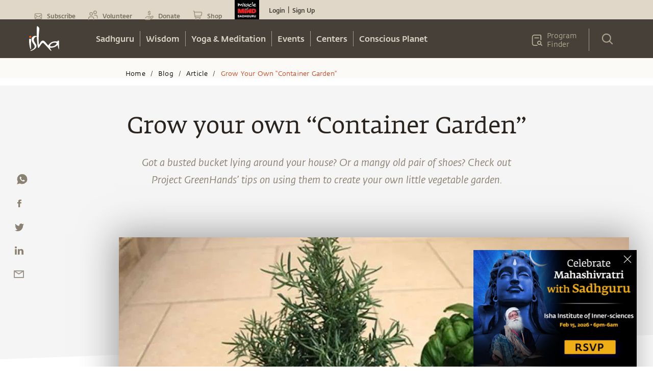

--- FILE ---
content_type: text/html
request_url: https://isha.sadhguru.org/en/blog/article/grow-your-own-container-garden
body_size: 56812
content:
<!DOCTYPE html><html lang="en"><head><meta charSet="utf-8"/><title>Grow your own “Container Garden”</title><meta content="Grow your own “Container Garden”" property="og:title"/><meta name="twitter:title" content="Grow your own “Container Garden”"/><meta name="description" content="Got a busted bucket lying around your house? Or a mangy old pair of shoes? Check out Project GreenHands’ tips on using them to create your own little vegetable garden.
"/><meta content="Got a busted bucket lying around your house? Or a mangy old pair of shoes? Check out Project GreenHands’ tips on using them to create your own little vegetable garden.
" property="og:description"/><meta name="twitter:description" content="Got a busted bucket lying around your house? Or a mangy old pair of shoes? Check out Project GreenHands’ tips on using them to create your own little vegetable garden.
"/><meta content="https://www.datocms-assets.com/46272/1633183381-1633183380383.jpg?auto=format&amp;fit=max&amp;w=1200" property="og:image"/><meta content="1000" property="og:image:width"/><meta content="600" property="og:image:height"/><meta content="grow-your-own-container-garden" property="og:image:alt"/><meta name="twitter:image" content="https://www.datocms-assets.com/46272/1633183381-1633183380383.jpg?auto=format&amp;fit=max&amp;w=1200"/><meta name="twitter:image:alt" content="grow-your-own-container-garden"/><meta content="en_IN" property="og:locale"/><meta content="article" property="og:type"/><meta content="2025-01-30T10:57:43Z" property="article:modified_time"/><meta name="twitter:card" content="summary"/><link href="https://isha.sadhguru.org/en/blog/article/grow-your-own-container-garden" rel="canonical"/><meta name="MobileOptimized" content="width"/><meta name="HandheldFriendly" content="true"/><link rel="icon" href="https://static.sadhguru.org/d/46272/1720450736-favicon.ico"/><link rel="apple-touch-icon" href="https://static.sadhguru.org/d/46272/1690792477-isha_logo_black.svg"/><meta name="theme-color" content="#e4ded4"/><meta name="viewport" content="width=device-width, initial-scale=1, viewport-fit=cover"/><meta name="next-head-count" content="25"/><link rel="manifest" href="/manifest.json"/><link rel="preconnect" href="https://static.sadhguru.org"/><link rel="preconnect" href="https://iso-facade.sadhguru.org"/><link rel="dns-prefetch" href="https://static.sadhguru.org"/><link rel="dns-prefetch" href="https://iso-facade.sadhguru.org"/><link rel="preload" href="/css/common-global.css" as="style"/><link rel="preload" href="https://static.sadhguru.org/assets/fonts/mukta-fonts.css?family=FedraSerifAStdBook" as="style"/><link rel="stylesheet" href="/css/common-global.css"/><link rel="stylesheet" href="https://static.sadhguru.org/assets/fonts/mukta-fonts.css?family=FedraSerifAStdBook"/><link rel="preconnect" href="https://fonts.gstatic.com" crossorigin /><link data-next-font="" rel="preconnect" href="/" crossorigin="anonymous"/><link rel="preload" href="/_next/static/css/0eff1a7ecc3d8da9.css" as="style"/><link rel="stylesheet" href="/_next/static/css/0eff1a7ecc3d8da9.css" data-n-g=""/><link rel="preload" href="/_next/static/css/7223c23837f0e81c.css" as="style"/><link rel="stylesheet" href="/_next/static/css/7223c23837f0e81c.css" data-n-p=""/><link rel="preload" href="/_next/static/css/20697372b6b54fab.css" as="style"/><link rel="stylesheet" href="/_next/static/css/20697372b6b54fab.css" data-n-p=""/><noscript data-n-css=""></noscript><script defer="" nomodule="" src="/_next/static/chunks/polyfills-78c92fac7aa8fdd8.js"></script><script defer="" src="/_next/static/chunks/62631.55466585ce0f0539.js"></script><script defer="" src="/_next/static/chunks/78538.fec380c4561d5720.js"></script><script src="/_next/static/chunks/webpack-8f70267b12fc4a8a.js" defer=""></script><script src="/_next/static/chunks/framework-4cf59cd3e28d7bb5.js" defer=""></script><script src="/_next/static/chunks/main-934b89bb1a22d841.js" defer=""></script><script src="/_next/static/chunks/pages/_app-0879084b64def2ea.js" defer=""></script><script src="/_next/static/chunks/59465-1648cbfe4f7de376.js" defer=""></script><script src="/_next/static/chunks/11267-26dadd79d408cd3b.js" defer=""></script><script src="/_next/static/chunks/11412-3f737a7dec05f3c7.js" defer=""></script><script src="/_next/static/chunks/52881-45ec52c412127cf0.js" defer=""></script><script src="/_next/static/chunks/88963-8f42567deafff0fa.js" defer=""></script><script src="/_next/static/chunks/90800-6faa0965cb771669.js" defer=""></script><script src="/_next/static/chunks/20236-2db71baa34d53091.js" defer=""></script><script src="/_next/static/chunks/pages/%5Bregion%5D/blog/%5Btype%5D/%5Bpage%5D-18a5d89c5598c448.js" defer=""></script><script src="/_next/static/7ee88f2/_buildManifest.js" defer=""></script><script src="/_next/static/7ee88f2/_ssgManifest.js" defer=""></script><style id="__jsx-1ab1110f26b2d7f">.lazy-load-image-background{width:100%!important}.p-image.loading{-webkit-filter:blur(10px);filter:blur(10px);-webkit-clip-path:inset(0);clip-path:inset(0)}.p-image.loaded{-webkit-filter:blur(0px);filter:blur(0px);-webkit-transition:-webkit-filter.5s linear;-moz-transition:filter.5s linear;-o-transition:filter.5s linear;transition:-webkit-filter.5s linear;transition:filter.5s linear}</style><style id="__jsx-8b5e3575b5cb7b6f">.menu_L1 ul li:last-child a{border-right:0}.menu_L1.nosubmenu{margin-top:-119px}</style><style id="__jsx-27e2ee1f3d4a48f">.mobile_nav a,.mobile_nav .topmenu a,.mobile_nav .Header_block__Jcnzr a{color:#464038}.mobile_nav li a{color:#dbd4c6;font-weight:600}.open{display:block}.title{font-weight:bold;font-size:14px}.active{background-color:#e4ded4;color:#cf4520}.submenu-closed{margin:0;padding:0;display:none}.sec-level-mobile-menu,.bottom-mobile-menu{font-family:FedraSansStd-book,sans-serif!important;font-size:16px!important;background-color:#f0eae0!important;color:#464038!important;border:none;text-decoration:none}.mobile_nav li .bottom-mobile-menu a{font-weight:bold}.third-level-mobile-menu{font-family:FedraSansStd-book,sans-serif!important;font-size:16px!important;font-weight:500!important;color:#464038!important;background-color:#faf5ed!important}.bottom-mobile-menu{background-color:#f5f1e9;height:54px}.programfinder a{color:#dbd4c6}</style><style id="__jsx-3b109fd9446c6456">#countryDropdown ul{width:86px;margin-right:0;margin-left:0}#countryDropdown li a{color:#cc4b21}#countryDropdown li a:hover div{background:none}</style><style id="__jsx-b9c9ac61f50d4da7">.p-image.loading{-webkit-filter:blur(10px);filter:blur(10px);-webkit-clip-path:inset(0);clip-path:inset(0)}.p-image.loaded{-webkit-filter:blur(0px);filter:blur(0px);-webkit-transition:-webkit-filter.5s linear;-moz-transition:filter.5s linear;-o-transition:filter.5s linear;transition:-webkit-filter.5s linear;transition:filter.5s linear}</style><style id="__jsx-d53f37b07334d1a3">::-webkit-input-placeholder{color:#a1a1a1}:-moz-placeholder{color:#a1a1a1}::-moz-placeholder{color:#a1a1a1}:-ms-input-placeholder{color:#a1a1a1}::-ms-input-placeholder{color:#a1a1a1}::placeholder{color:#a1a1a1}</style><style id="__jsx-d01aac6c57254e7d">.articlebody-arabic{direction:rtl}</style><style id="__jsx-1999794207">.articlebody-arabic{direction:rtl}.text-dir{direction:rtl;unicode-bidi:bidi-override}strong{font-family:"FedraSansStd-medium"!important;font-weight:normal!important}hr{border-color:#eee}table p{margin:0 0 25px 0!important}td p{margin:0 0 16px 0!important}.articlebody ol,.articlebody ul{padding-left:1.5em}.articlebody ul li,.articlebody ol li{padding:3px .6vw}.articlebody p{margin:25px 0;word-break:break-word;direction:none;unicode-bidi:none}.articlebody p iframe{width:100%}.articlebody blockquote{padding:10px 20px;margin:0 0 20px;font-size:17.5px;border-left:5px solid#eee}.articlebody h1,.articlebody h2,.articlebody h3,.articlebody h4,.articlebody h5{font-family:"FedraSansStd-A-medium";font-size:36px;line-height:1.11;text-align:left !important;color:#28231e!important;direction:none;unicode-bidi:none;margin-top:20px;margin-bottom:10px;word-break:break-word}.articlebody h2{font-size:30px;line-height:1.1}.articlebody h3{font-size:27px!important}.articlebody h4{font-size:24px!important;line-height:1.21}.articlebody h5{font-size:20px!important;line-height:1.3}.articlebody iframe{width:100%;margin:40px auto}.articlebody a{color:#cf4520;border-bottom:1px solid#cf4520;padding-bottom:2px;cursor:pointer;word-break:break-word}.articlebody a:hover{background:#cf4520;border-bottom:none;color:#fff!important}.articlebody a img{padding-bottom:3px;position:relative;top:17px}.articlebody .isha-article-quote-bg{background-image:url("https://static.sadhguru.org/d/46272/1663649433-iaq.png");background-position:80%100%;background-repeat:no-repeat;padding:4vw 5vw 4vw;text-align:right}.article-right-blue{height:auto;right:0;width:auto;background-image:url("https://static.sadhguru.org/d/46272/1663649491-article-side-img.png");background-repeat:repeat-y;background-position-x:right}.isha-article-quote{width:84%;height:auto;font-family:FedraSerifAStdBook;font-size:32px;line-height:1.28;text-align:right;color:#6f6358;margin-left:40px}.poemBlock{float:left;width:100%;text-align:center;margin:30px 0;padding:50px 10px;padding-left:-webkit-calc((100% - 750px)/2);padding-left:-moz-calc((100% - 750px)/2);padding-left:calc((100% - 750px)/2);padding-right:-webkit-calc((100% - 750px)/2);padding-right:-moz-calc((100% - 750px)/2);padding-right:calc((100% - 750px)/2);font-family:"FedraSansStd-book-i";font-size:24px;line-height:1.17}.poem-poemBlock{float:left;width:100%;text-align:center;margin:0 0;padding:0 10px;padding-left:-webkit-calc((100% - 750px)/2);padding-left:-moz-calc((100% - 750px)/2);padding-left:calc((100% - 750px)/2);padding-right:-webkit-calc((100% - 750px)/2);padding-right:-moz-calc((100% - 750px)/2);padding-right:calc((100% - 750px)/2);background-color:#00334a}.poemBlock .heading{float:left;width:100%;font-family:"FedraSansStd-medium",sans-serif;font-size:48px;text-transform:uppercase}.poem-poemBlock .heading{color:#faf7f0!important;font-family:"FedraSerifAStdBook"!important;margin:4vw 0 .4vw 0!important;text-align:center!important;width:100%;font-size:45px;line-height:1.38;letter-spacing:1px;background-position:center bottom!important;min-height:auto!important;padding-bottom:49px!important;background-image:url(https://static.sadhguru.org/d/46272/1663645833-flower-divider-horizontal-new.svg);background-repeat:no-repeat}.poemBlock .dividerimg{float:left;width:100%;margin:30px 0}.poemBlock .dividerimg img{float:unset;width:auto}.poem-poemBlock .poem{font-family:"FedraSansStd-book-i",sans-serif;font-size:24px;color:#dfd6c4;clear:both;padding-top:5px}.poem-poemBlock .poem p{margin:20px 0;line-height:1.17;letter-spacing:1px}.isha-article-caption,.isha-article-downloadmsg{color:#8a8173;height:auto!important;font-family:"FedraSansStd-book-i";font-size:20px;line-height:1.7;text-align:center;margin-bottom:32px}.isha-article-caption{display:none}.isha-article-downloadmsg .desktop{display:block}.isha-article-downloadmsg .mobile{display:none}.image-shortcode{text-align:center}.image-shortcode.left{display:block;height:auto;float:left;width:100%}.image-shortcode .isha-article-caption{margin:0 auto!important;height:auto!important;margin-bottom:40px!important}.image-shortcode.left .isha-article-caption{float:left}.divider{width:100%;height:2px;border:solid 1px#d33100;margin:20px 0}.dropcap{background:url("https://static.sadhguru.org/d/46272/1663673807-invalid-name.png")no-repeat;width:90px;height:100px;text-align:center;float:left;margin:10px 10px 10px -20px}.dropcap .text{margin-top:-10px!important;font-size:84px;font-family:"FedraSerifAStdBook";margin-top:-18px;position:absolute;width:100px;margin-left:-48px}.sadhguru-signature{min-height:150px;font-family:"FedraSansStd-book";font-size:24px;text-align:left;color:#7d7c7a;background:url("https://static.sadhguru.org/d/46272/1663654954-signature_name.png")no-repeat;background-position:0%100%;margin-bottom:80px;padding-top:10px;letter-spacing:1px;padding-bottom:115px;clear:both}.sadhguru-signature.white{background:url("https://static.sadhguru.org/d/46272/1663673930-sadhguru_signature_white.svg")no-repeat 0%100%;color:#fff}.sadhguru-signature.white.center{background:url("https://static.sadhguru.org/d/46272/1663673930-sadhguru_signature_white.svg")no-repeat center bottom;text-align:center}.isha-ps{font-family:"FedraSansStd-book-i";font-size:18px;line-height:1.61;color:#28231e}.quote{font-family:"FedraSansStd-book";font-size:20px;line-height:1.7;text-align:left;color:#28231e;margin-bottom:2vw}.toggle-box-head{font-family:"FedraSansStd-A-medium"!important;font-size:30px!important;line-height:1.1;color:#28231e;margin-top:20px;margin-bottom:10px;font-weight:300!important}.isha-audio-player{margin-top:21px}.audioplayer{display:-webkit-box;display:-webkit-flex;display:-moz-box;display:-ms-flexbox;display:flex;height:80px;opacity:.84;background-color:#d8d8d8;padding:0}.audio{width:720px;height:80px;opacity:.9;color:#d8d8d8}.timeline{width:75%;height:2px;margin-top:38px;float:left;background:#979797;padding:0}.mar-top30{margin-top:30px}.tcenter{text-align:center}.pButton{height:80px;width:60px;border:none;background-repeat:no-repeat;background-position:center;outline:none;font-family:"FedraSansStd-medium";margin:16px 0 0 17px;background:url("https://static.sadhguru.org/d/46272/1663639558-play.svg")no-repeat}.playhead{width:17px;height:17px;-webkit-border-radius:50%;-moz-border-radius:50%;border-radius:50%;margin-top:-9px;background:#cf4520}.isha-image-credit{background:url("https://static.sadhguru.org/d/46272/1663674009-camera.svg")no-repeat;background-position:left;padding-left:28px;line-height:25px}.isha-image-credit a{font-family:"FedraSansStd-book-i";font-size:16px}.introtext{font-family:"FedraSansStd-book-i";font-size:20px!important;line-height:1.7;color:#28231e;margin-top:-10px}.btn-isha-1{font-family:"FedraSansStd-medium";color:#fff;background-color:#cf4520;padding:7px 12px;margin-bottom:0;font-size:14px;text-align:center;white-space:nowrap;vertical-align:middle;-ms-touch-action:-ms-manipulation;-ms-touch-action:manipulation;touch-action:manipulation;cursor:pointer;-webkit-user-select:none;-moz-user-select:none;-ms-user-select:none;user-select:none;background-image:none;border:1px solid transparent;-webkit-border-radius:3px;-moz-border-radius:3px;border-radius:3px}.btn-isha-1:hover{background-color:#000054;color:#fff;-webkit-transition:all 500ms ease;-moz-transition:all 500ms ease;-ms-transition:all 500ms ease;-o-transition:all 500ms ease;transition:all 500ms ease}.isha-question{font-family:"FedraSansStd-medium"}.isha-answer{font-family:"FedraSansStd-book-i";font-size:20px;line-height:1.7;color:#28231e}.editor-desc{background:url("https://static.sadhguru.org/assets/images/editor-note-divider.png")no-repeat;width:100%;background-position:center top;margin-top:40px;font-size:20px;line-height:1.7;text-align:left;color:#28231e;font-family:"FedraSansStd-book-i";text-align:center}.editor-desc .editor-inner{padding-top:40px;text-align:left}.sadhguruImage{vertical-align:middle;width:101px;height:101px;background:url("https://static.sadhguru.org/d/46272/1663637865-bitmap.png")no-repeat;background-position:left;float:left}.youtube-iframe{width:100%!important;height:100%!important;max-height:100%}.twitter-iframe iframe{margin:10px auto!important;max-height:605px}@media only screen and (max-width:736px){.isha-article-quote{font-size:20px}}@media only screen and (max-width:500px){:target::before{content:"";display:block;height:55px;margin:-55px 0 0}.articlebody table{width:100%!important}.editor-desc .editor-inner{padding:40px 3%;font-size:15px}iframe{width:100%;min-width:300px!important;margin:0 auto;min-height:auto}.articlebody iframe{width:100%!important;height:200px;min-height:auto}iframe #twitter-widget-0{height:300px}.articlebody .isha-article-quote-bg{padding:0;margin:4vw 5vw 4vw}.isha-article-quote{width:85%;margin-left:0}.poemBlock{padding-left:20px;padding-right:20px;font-size:16px!important}.poem-poemBlock .poem{font-size:18px}.poem-poemBlock .poem p{margin:0 0 15px}.poem-poemBlock .heading{margin:4vw 0 1.4vw 0!important}.timeline{width:50%}.isha-article-quote{font-family:FedraSerifAStdBook;width:84%;font-size:20px;padding:0 40px 0 0;margin:0 0 40px 40px}.article-right-blue{background-position-x:95%}}.audio-player{height:80px;width:100%;background:rgb(216 216 216);font-family:arial;color:rgb(255 255 255);font-size:.75em;overflow:hidden;display:grid;grid-template-rows:6px auto;opacity:.84;margin-top:-80px}.audio-player .timeline{background:#979797;left:85px;position:relative;cursor:pointer;margin-top:38px}.audio-player .timeline .progress{background:#cf4520;width:0%;height:100%;-webkit-transition:.25s;-moz-transition:.25s;-o-transition:.25s;transition:.25s}.audio-player .timeline .progress:after{width:20px;background:red;height:20px}.audio-player .controls{display:-webkit-box;display:-webkit-flex;display:-moz-box;display:-ms-flexbox;display:flex;-webkit-box-pack:justify;-webkit-justify-content:space-between;-moz-box-pack:justify;-ms-flex-pack:justify;justify-content:space-between;-webkit-box-align:stretch;-webkit-align-items:stretch;-moz-box-align:stretch;-ms-flex-align:stretch;align-items:stretch;padding:0 20px}.audio-player .controls>*{display:-webkit-box;display:-webkit-flex;display:-moz-box;display:-ms-flexbox;display:flex;-webkit-box-pack:center;-webkit-justify-content:center;-moz-box-pack:center;-ms-flex-pack:center;justify-content:center;-webkit-box-align:center;-webkit-align-items:center;-moz-box-align:center;-ms-flex-align:center;align-items:center}.audio-player .controls .toggle-play.play{cursor:pointer;position:relative;height:80px;width:60px;border:none;background-repeat:no-repeat;background-position:center;outline:none;font-family:"FedraSansStd-medium";margin:10px 0 0 0;background:url(https://static.sadhguru.org/d/46272/1663639558-play.svg)no-repeat}.audio-player .controls .toggle-play.play:hover{-webkit-transform:scale(1.1);-moz-transform:scale(1.1);-ms-transform:scale(1.1);-o-transform:scale(1.1);transform:scale(1.1)}.audio-player .controls .toggle-play.pause{position:relative;height:80px;width:60px;border:none;background-repeat:no-repeat;background-position:center;outline:none;font-family:"FedraSansStd-medium";margin:10px 0 0 0;background:url(https://static.sadhguru.org/d/46272/1663645770-pause.svg)no-repeat}.audio-player .controls .time{display:-webkit-box;display:-webkit-flex;display:-moz-box;display:-ms-flexbox;display:flex;margin-left:auto;color:#333;margin-top:-25px;font-family:"FedraSerifAStdBook";font-size:13px}.audio-player .controls .time>*{padding:2px}.audio-player .controls .volume-container{cursor:pointer;position:relative;z-index:2}.audio-player .controls .volume-container .volume-button{height:26px;display:-webkit-box;display:-webkit-flex;display:-moz-box;display:-ms-flexbox;display:flex;-webkit-box-align:center;-webkit-align-items:center;-moz-box-align:center;-ms-flex-align:center;align-items:center}.audio-player .controls .volume-container .volume-button .volume{-webkit-transform:scale(.7);-moz-transform:scale(.7);-ms-transform:scale(.7);-o-transform:scale(.7);transform:scale(.7)}.audio-player .controls .volume-container .volume-slider{position:absolute;left:-3px;top:15px;z-index:-1;width:0;height:15px;background:white;-webkit-box-shadow:0 0 20px#000a;-moz-box-shadow:0 0 20px#000a;box-shadow:0 0 20px#000a;-webkit-transition:.25s;-moz-transition:.25s;-o-transition:.25s;transition:.25s}.audio-player .controls .volume-container .volume-slider .volume-percentage{background:coral;height:100%;width:75%}.audio-player .controls .volume-container:hover .volume-slider{left:-123px;width:120px}.toc{height:260px;width:160px;display:inline-block;padding:0 0 .1em 0;margin:0 .2em .2em 0}.toc p{margin:0 0 25px 0!important}.toc a{border-bottom:none}.toc:hover{opacity:.8}.blue{background:#3f687d}.green{background:#56714c}.orange{background:#c46f17}.gray{background:#535353}.yellow{background:#914444}.purple{background:#6d587a}.indexnum{font-family:"FedraSansStd-A-medium";color:#fff;opacity:.2;font-size:3em!important;line-height:1em!important;position:absolute}.indexcont{font-family:"FedraSansStd-A-medium";color:#fff;font-size:1.5em;line-height:1em;padding:3em 0 0 0em;text-align:center}@media only screen and (max-width:480px){.toc{height:146px;width:120px}.indexcont{font-size:1em;line-height:1em;padding:1.5em 0 0 0em;text-align:center}.indexnum{font-size:3em;line-height:1em;position:absolute}.isha-article-downloadmsg .desktop{display:none}.isha-article-downloadmsg .mobile{display:block}}.indexnum a{color:#fff}.indexnum{opacity:.8}.indexcont a{color:#fff;font-family:"opensans"}.indexcont a:hover{background-color:transparent!important}.aligation-faq-block{float:left;width:100%;padding-left:-webkit-calc((100% - 750px)/2);padding-left:-moz-calc((100% - 750px)/2);padding-left:calc((100% - 750px)/2);padding-right:-webkit-calc((100% - 750px)/2);padding-right:-moz-calc((100% - 750px)/2);padding-right:calc((100% - 750px)/2);margin-top:20px;margin-bottom:20px}@media(max-width:480px){.aligation-faq-block{padding:0 16px}}.aligation-faq-block .faq-card{float:left;margin-bottom:20px;text-align:left;line-height:1.3em}.aligation-faq-block .que{float:left;width:100%;background-color:#d3c9ae;font-family:"FedraSansStd-Book";font-size:20px;color:#000;padding:15px}.aligation-faq-block .ans{float:left;width:100%;background-color:#f5f5f5;font-family:"FedraSansStd-Book";font-size:20px;color:#000;padding:15px}.aligation-faq-block .ans a{color:#cf4520;text-decoration:none;cursor:pointer}.aligation-faq-block .ans p{margin:0}.lang-ta .articlebody .isha-article-title{font-family:"MuktaMalar"!important;line-height:.73;font-weight:bold;font-size:43px}.lang-ta .articlebody .isha-article-message{font-family:"MuktaMalar"!important;font-style:inherit!important}.lang-ta .articlebody h2,.lang-ta .articlebody h3,.lang-ta .articlebody h4,.lang-ta .articlebody h5{font-family:"MuktaMalar"!important;font-style:inherit!important}.lang-ta .articlebody .article-desc-title,.lang-ta .articlebody strong,.lang-ta .articlebody p strong{font-family:"MuktaMalar"!important;font-weight:bold!important}.lang-ta .articlebody .isha-article-quote{font-family:"MuktaMalar"!important}.lang-ta .articlebody .isha-article-desc{font-family:"MuktaMalar"!important}.lang-ta .isha-daily-mystic-quote-carousel .quote-cards .content{font-family:"MuktaMalar"!important}.ta.cards .isha-card-podcast-title,.ta.cards .isha-article-topic,.ta.cards .isha-rp-desc,.ta.quote-cards .content{font-family:"MuktaMalar"!important}.ta.cards .isha-rp-desc{font-size:15px!important}.lang-te .articlebody .isha-article-title{font-family:"Gautami"!important;font-size:46px;line-height:.72;-webkit-text-stroke:1.4px#000}.lang-te .articlebody .isha-article-message{font-family:"Gautami"!important;font-size:22px;line-height:1.55;font-style:inherit!important}.lang-te .articlebody .article-desc-title{font-family:"Gautami"!important;font-size:28px!important}.lang-te .articlebody .isha-article-desc{font-family:"Gautami"!important;font-size:22px;line-height:1.64}.lang-te .isha-daily-mystic-quote-carousel .quote-cards .content{font-family:"Gautami"!important}.te.cards .isha-card-podcast-title,.te.cards .isha-article-topic,.te.cards .isha-rp-desc,.te.quote-cards .content{font-family:"Mukta"!important}.lang-hi .articlebody .isha-article-title{font-family:"Mukta"!important;line-height:.73;font-weight:bold;font-size:45px!important}.lang-hi .articlebody .isha-article-message{font-family:"Mukta"!important;font-size:22px;line-height:1.55;font-style:inherit!important}.lang-hi .articlebody .isha-article-desc{font-family:"Mukta"!important;font-size:22px;line-height:1.73}.lang-hi .articlebody .article-desc-title{font-family:"Mukta"!important;font-size:30px!important;font-weight:bold;line-height:1.13;color:#28231e}.lang-hi .articlebody .isha-article-desc{font-family:"Mukta"!important;font-size:22px;line-height:1.73}.lang-hi .isha-daily-mystic-quote-carousel .quote-cards .content{font-family:"Mukta"!important}.hi.cards .isha-card-podcast-title,.hi.cards .isha-article-topic,.hi.cards .isha-rp-desc,.hi.quote-cards .content{font-family:"Mukta"!important}.lang-ml .articlebody .isha-article-title,.lang-ml .articlebody .article-desc-title{font-family:"NotoSansMalayalam-Bold";line-height:.77}.lang-ml .articlebody .isha-article-message{font-family:"NotoSansMalayalam-Bold"!important;font-size:26px!important;font-style:inherit!important}.lang-ml .articlebody .isha-article-desc{font-family:"NotoSansMalayalam-Regular"!important;line-height:1.8}.lang-ml .articlebody .isha-article-quote{font-size:24px;line-height:1.54;font-family:"NotoSansMalayalam-Regular"!important}.lang-ml .isha-daily-mystic-quote-carousel .quote-cards .content{font-family:"NotoSansMalayalam-Regular"!important}.ml.cards .isha-card-podcast-title,.ml.cards .isha-article-topic,.ml.cards .isha-rp-desc,.ml.quote-cards .content{font-family:"NotoSansMalayalam-Regular"!important}.lang-ne .articlebody .isha-article-title,.lang-ne .articlebody .article-desc-title{font-family:"NotoSans-Bold";line-height:.77}.lang-ne .articlebody .isha-article-message{font-family:"NotoSans-Bold"!important;font-size:26px!important;font-style:inherit!important}.lang-ne .articlebody .isha-article-desc{font-family:"NotoSans-Regular"!important;line-height:1.8}.lang-ne .articlebody .isha-article-quote{font-size:24px;line-height:1.54;font-family:"NotoSans-Regular"!important}.lang-ne .isha-daily-mystic-quote-carousel .quote-cards .content{font-family:"NotoSans-Regular"!important}.ne.cards .isha-card-podcast-title,.ne.cards .isha-article-topic,.ne.cards .isha-rp-desc,.ne.quote-cards .content{font-family:"NotoSans-Regular"!important}.lang-hi .articlebody .isha-article-quote,.lang-te .articlebody .isha-article-quote,.lang-ta .articlebody .isha-article-quote{font-size:20px;line-height:1.42;font-family:"MuktaMalar"!important;color:#28231e!important}.lang-ar .articlebody .isha-article-quote{margin:0 50px 0 0;color:#6f6358}</style><style id="__jsx-66599cb3621f0783">.card-image{-webkit-clip-path:polygon(0 0,100%0,100%90%,0%100%);clip-path:polygon(0 0,100%0,100%90%,0%100%)}.isha-card-podcast-title{-webkit-line-clamp:2;-webkit-box-orient:vertical}.isha-rp-desc{-webkit-line-clamp:3;-webkit-box-orient:vertical}</style><style id="__jsx-c6e485e0a7d3a777">.clear{clear:both}.sadhguruClientApp .content-table{display:none}</style><style id="__jsx-74ab7bb4b3f3df15">.isoBody.jsx-74ab7bb4b3f3df15:not(.css-loaded){opacity:0!important}</style><style id="__jsx-984722d8df6d8c21">.centreText ul{display:inline-block}</style><style id="__jsx-fac408a12dbaf8f8">.footer{clear:both}.contactblock p{font-size:14px!important}</style><style data-href="https://fonts.googleapis.com/css?family=Geist|Trirong:ital|Trirong|Noto+Sans+Tamil">@font-face{font-family:'Geist';font-style:normal;font-weight:400;src:url(https://fonts.gstatic.com/l/font?kit=gyBhhwUxId8gMGYQMKR3pzfaWI_RnOMImpnc&skey=70a816dcd17c8a3c&v=v4) format('woff')}@font-face{font-family:'Noto Sans Tamil';font-style:normal;font-weight:400;font-stretch:normal;src:url(https://fonts.gstatic.com/l/font?kit=ieVc2YdFI3GCY6SyQy1KfStzYKZgzN1z4LKDbeZce-0429tBManUktuex7vGo40Woqc&skey=addc7185c5445534&v=v31) format('woff')}@font-face{font-family:'Trirong';font-style:italic;font-weight:400;src:url(https://fonts.gstatic.com/l/font?kit=7r3EqXNgp8wxdOdOn44Y2o5i&skey=ac16b8c4afa1f55c&v=v17) format('woff')}@font-face{font-family:'Trirong';font-style:normal;font-weight:400;src:url(https://fonts.gstatic.com/l/font?kit=7r3GqXNgp8wxdOdOn4so3g&skey=3c72210defd34244&v=v17) format('woff')}@font-face{font-family:'Geist';font-style:normal;font-weight:400;src:url(https://fonts.gstatic.com/l/font?kit=gyBhhwUxId8gMGYQMKR3pzfaWI_RnOMInpnc6VEdtaiLqoA&skey=70a816dcd17c8a3c&v=v4) format('woff');unicode-range:U+0301,U+0400-045F,U+0490-0491,U+04B0-04B1,U+2116}@font-face{font-family:'Geist';font-style:normal;font-weight:400;src:url(https://fonts.gstatic.com/l/font?kit=gyBhhwUxId8gMGYQMKR3pzfaWI_RnOMIlJnc6VEdtaiLqoA&skey=70a816dcd17c8a3c&v=v4) format('woff');unicode-range:U+0100-02BA,U+02BD-02C5,U+02C7-02CC,U+02CE-02D7,U+02DD-02FF,U+0304,U+0308,U+0329,U+1D00-1DBF,U+1E00-1E9F,U+1EF2-1EFF,U+2020,U+20A0-20AB,U+20AD-20C0,U+2113,U+2C60-2C7F,U+A720-A7FF}@font-face{font-family:'Geist';font-style:normal;font-weight:400;src:url(https://fonts.gstatic.com/l/font?kit=gyBhhwUxId8gMGYQMKR3pzfaWI_RnOMImpnc6VEdtaiL&skey=70a816dcd17c8a3c&v=v4) format('woff');unicode-range:U+0000-00FF,U+0131,U+0152-0153,U+02BB-02BC,U+02C6,U+02DA,U+02DC,U+0304,U+0308,U+0329,U+2000-206F,U+20AC,U+2122,U+2191,U+2193,U+2212,U+2215,U+FEFF,U+FFFD}@font-face{font-family:'Noto Sans Tamil';font-style:normal;font-weight:400;font-stretch:100%;src:url(https://fonts.gstatic.com/l/font?kit=ieVc2YdFI3GCY6SyQy1KfStzYKZgzN1z4LKDbeZce-0429tBManUktuex7vGo40AoqfP-VvSlDrCqw&skey=addc7185c5445534&v=v31) format('woff');unicode-range:U+0964-0965,U+0B82-0BFA,U+200C-200D,U+20B9,U+25CC}@font-face{font-family:'Noto Sans Tamil';font-style:normal;font-weight:400;font-stretch:100%;src:url(https://fonts.gstatic.com/l/font?kit=ieVc2YdFI3GCY6SyQy1KfStzYKZgzN1z4LKDbeZce-0429tBManUktuex7vGo40YoqfP-VvSlDrCqw&skey=addc7185c5445534&v=v31) format('woff');unicode-range:U+0100-02BA,U+02BD-02C5,U+02C7-02CC,U+02CE-02D7,U+02DD-02FF,U+0304,U+0308,U+0329,U+1D00-1DBF,U+1E00-1E9F,U+1EF2-1EFF,U+2020,U+20A0-20AB,U+20AD-20C0,U+2113,U+2C60-2C7F,U+A720-A7FF}@font-face{font-family:'Noto Sans Tamil';font-style:normal;font-weight:400;font-stretch:100%;src:url(https://fonts.gstatic.com/l/font?kit=ieVc2YdFI3GCY6SyQy1KfStzYKZgzN1z4LKDbeZce-0429tBManUktuex7vGo40WoqfP-VvSlDo&skey=addc7185c5445534&v=v31) format('woff');unicode-range:U+0000-00FF,U+0131,U+0152-0153,U+02BB-02BC,U+02C6,U+02DA,U+02DC,U+0304,U+0308,U+0329,U+2000-206F,U+20AC,U+2122,U+2191,U+2193,U+2212,U+2215,U+FEFF,U+FFFD}@font-face{font-family:'Trirong';font-style:italic;font-weight:400;src:url(https://fonts.gstatic.com/s/trirong/v17/7r3EqXNgp8wxdOdOn44Yzo5kyOv3guIY.woff2) format('woff2');unicode-range:U+02D7,U+0303,U+0331,U+0E01-0E5B,U+200C-200D,U+25CC}@font-face{font-family:'Trirong';font-style:italic;font-weight:400;src:url(https://fonts.gstatic.com/s/trirong/v17/7r3EqXNgp8wxdOdOn44Y1Y5kyOv3guIY.woff2) format('woff2');unicode-range:U+0102-0103,U+0110-0111,U+0128-0129,U+0168-0169,U+01A0-01A1,U+01AF-01B0,U+0300-0301,U+0303-0304,U+0308-0309,U+0323,U+0329,U+1EA0-1EF9,U+20AB}@font-face{font-family:'Trirong';font-style:italic;font-weight:400;src:url(https://fonts.gstatic.com/s/trirong/v17/7r3EqXNgp8wxdOdOn44Y1I5kyOv3guIY.woff2) format('woff2');unicode-range:U+0100-02BA,U+02BD-02C5,U+02C7-02CC,U+02CE-02D7,U+02DD-02FF,U+0304,U+0308,U+0329,U+1D00-1DBF,U+1E00-1E9F,U+1EF2-1EFF,U+2020,U+20A0-20AB,U+20AD-20C0,U+2113,U+2C60-2C7F,U+A720-A7FF}@font-face{font-family:'Trirong';font-style:italic;font-weight:400;src:url(https://fonts.gstatic.com/s/trirong/v17/7r3EqXNgp8wxdOdOn44Y2o5kyOv3gg.woff2) format('woff2');unicode-range:U+0000-00FF,U+0131,U+0152-0153,U+02BB-02BC,U+02C6,U+02DA,U+02DC,U+0304,U+0308,U+0329,U+2000-206F,U+20AC,U+2122,U+2191,U+2193,U+2212,U+2215,U+FEFF,U+FFFD}@font-face{font-family:'Trirong';font-style:normal;font-weight:400;src:url(https://fonts.gstatic.com/s/trirong/v17/7r3GqXNgp8wxdOdOn58o2IRj6unHgw.woff2) format('woff2');unicode-range:U+02D7,U+0303,U+0331,U+0E01-0E5B,U+200C-200D,U+25CC}@font-face{font-family:'Trirong';font-style:normal;font-weight:400;src:url(https://fonts.gstatic.com/s/trirong/v17/7r3GqXNgp8wxdOdOn4Qo2IRj6unHgw.woff2) format('woff2');unicode-range:U+0102-0103,U+0110-0111,U+0128-0129,U+0168-0169,U+01A0-01A1,U+01AF-01B0,U+0300-0301,U+0303-0304,U+0308-0309,U+0323,U+0329,U+1EA0-1EF9,U+20AB}@font-face{font-family:'Trirong';font-style:normal;font-weight:400;src:url(https://fonts.gstatic.com/s/trirong/v17/7r3GqXNgp8wxdOdOn4Uo2IRj6unHgw.woff2) format('woff2');unicode-range:U+0100-02BA,U+02BD-02C5,U+02C7-02CC,U+02CE-02D7,U+02DD-02FF,U+0304,U+0308,U+0329,U+1D00-1DBF,U+1E00-1E9F,U+1EF2-1EFF,U+2020,U+20A0-20AB,U+20AD-20C0,U+2113,U+2C60-2C7F,U+A720-A7FF}@font-face{font-family:'Trirong';font-style:normal;font-weight:400;src:url(https://fonts.gstatic.com/s/trirong/v17/7r3GqXNgp8wxdOdOn4so2IRj6uk.woff2) format('woff2');unicode-range:U+0000-00FF,U+0131,U+0152-0153,U+02BB-02BC,U+02C6,U+02DA,U+02DC,U+0304,U+0308,U+0329,U+2000-206F,U+20AC,U+2122,U+2191,U+2193,U+2212,U+2215,U+FEFF,U+FFFD}</style></head><body><div id="__next"><style data-emotion="css-global zwi5jl">:host,:root,[data-theme]{--chakra-ring-inset:var(--chakra-empty,/*!*/ /*!*/);--chakra-ring-offset-width:0px;--chakra-ring-offset-color:#fff;--chakra-ring-color:rgba(66, 153, 225, 0.6);--chakra-ring-offset-shadow:0 0 #0000;--chakra-ring-shadow:0 0 #0000;--chakra-space-x-reverse:0;--chakra-space-y-reverse:0;--chakra-colors-transparent:transparent;--chakra-colors-current:currentColor;--chakra-colors-black-50:#28231e;--chakra-colors-black-100:#000008;--chakra-colors-black-200:#121212;--chakra-colors-black-300:#464038;--chakra-colors-black-400:#282728;--chakra-colors-black-500:#030202;--chakra-colors-black-600:#010717;--chakra-colors-white-50:#fff7e9;--chakra-colors-white-100:#fffdfd;--chakra-colors-whiteAlpha-50:rgba(255, 255, 255, 0.04);--chakra-colors-whiteAlpha-100:rgba(255, 255, 255, 0.06);--chakra-colors-whiteAlpha-200:rgba(255, 255, 255, 0.08);--chakra-colors-whiteAlpha-300:rgba(255, 255, 255, 0.16);--chakra-colors-whiteAlpha-400:rgba(255, 255, 255, 0.24);--chakra-colors-whiteAlpha-500:rgba(255, 255, 255, 0.36);--chakra-colors-whiteAlpha-600:rgba(255, 255, 255, 0.48);--chakra-colors-whiteAlpha-700:rgba(255, 255, 255, 0.64);--chakra-colors-whiteAlpha-800:rgba(255, 255, 255, 0.80);--chakra-colors-whiteAlpha-900:rgba(255, 255, 255, 0.92);--chakra-colors-blackAlpha-50:rgba(0, 0, 0, 0.04);--chakra-colors-blackAlpha-100:rgba(0, 0, 0, 0.06);--chakra-colors-blackAlpha-200:rgba(0, 0, 0, 0.08);--chakra-colors-blackAlpha-300:rgba(0, 0, 0, 0.16);--chakra-colors-blackAlpha-400:rgba(0, 0, 0, 0.24);--chakra-colors-blackAlpha-500:rgba(0, 0, 0, 0.36);--chakra-colors-blackAlpha-600:rgba(0, 0, 0, 0.48);--chakra-colors-blackAlpha-700:rgba(0, 0, 0, 0.64);--chakra-colors-blackAlpha-800:rgba(0, 0, 0, 0.80);--chakra-colors-blackAlpha-900:rgba(0, 0, 0, 0.92);--chakra-colors-gray-50:#aea493;--chakra-colors-gray-100:#707070;--chakra-colors-gray-200:#6e665b;--chakra-colors-gray-300:#e4ded4;--chakra-colors-gray-400:#dfd6c4;--chakra-colors-gray-500:#676055;--chakra-colors-gray-600:#4A5568;--chakra-colors-gray-700:#2D3748;--chakra-colors-gray-800:#1A202C;--chakra-colors-gray-900:#171923;--chakra-colors-red-50:#FFF5F5;--chakra-colors-red-100:#FED7D7;--chakra-colors-red-200:#FEB2B2;--chakra-colors-red-300:#FC8181;--chakra-colors-red-400:#F56565;--chakra-colors-red-500:#E53E3E;--chakra-colors-red-600:#C53030;--chakra-colors-red-700:#9B2C2C;--chakra-colors-red-800:#822727;--chakra-colors-red-900:#63171B;--chakra-colors-orange-50:#cf4520;--chakra-colors-orange-100:#cf4824;--chakra-colors-orange-200:#FBD38D;--chakra-colors-orange-300:#F6AD55;--chakra-colors-orange-400:#ED8936;--chakra-colors-orange-500:#DD6B20;--chakra-colors-orange-600:#C05621;--chakra-colors-orange-700:#9C4221;--chakra-colors-orange-800:#7B341E;--chakra-colors-orange-900:#652B19;--chakra-colors-yellow-50:#cca146;--chakra-colors-yellow-100:#ffa735;--chakra-colors-yellow-200:#FAF089;--chakra-colors-yellow-300:#F6E05E;--chakra-colors-yellow-400:#ECC94B;--chakra-colors-yellow-500:#D69E2E;--chakra-colors-yellow-600:#B7791F;--chakra-colors-yellow-700:#975A16;--chakra-colors-yellow-800:#744210;--chakra-colors-yellow-900:#5F370E;--chakra-colors-green-50:#F0FFF4;--chakra-colors-green-100:#C6F6D5;--chakra-colors-green-200:#9AE6B4;--chakra-colors-green-300:#68D391;--chakra-colors-green-400:#48BB78;--chakra-colors-green-500:#38A169;--chakra-colors-green-600:#2F855A;--chakra-colors-green-700:#276749;--chakra-colors-green-800:#22543D;--chakra-colors-green-900:#1C4532;--chakra-colors-teal-50:#E6FFFA;--chakra-colors-teal-100:#B2F5EA;--chakra-colors-teal-200:#81E6D9;--chakra-colors-teal-300:#4FD1C5;--chakra-colors-teal-400:#38B2AC;--chakra-colors-teal-500:#319795;--chakra-colors-teal-600:#2C7A7B;--chakra-colors-teal-700:#285E61;--chakra-colors-teal-800:#234E52;--chakra-colors-teal-900:#1D4044;--chakra-colors-blue-50:#000054;--chakra-colors-blue-100:#02026c;--chakra-colors-blue-200:#C1C3DD;--chakra-colors-blue-300:#c1c3dd;--chakra-colors-blue-400:#03062C;--chakra-colors-blue-500:#00052f;--chakra-colors-blue-600:#252964;--chakra-colors-blue-700:#8F92C1;--chakra-colors-blue-800:#2a4365;--chakra-colors-blue-900:#1A365D;--chakra-colors-cyan-50:#EDFDFD;--chakra-colors-cyan-100:#C4F1F9;--chakra-colors-cyan-200:#9DECF9;--chakra-colors-cyan-300:#76E4F7;--chakra-colors-cyan-400:#0BC5EA;--chakra-colors-cyan-500:#00B5D8;--chakra-colors-cyan-600:#00A3C4;--chakra-colors-cyan-700:#0987A0;--chakra-colors-cyan-800:#086F83;--chakra-colors-cyan-900:#065666;--chakra-colors-purple-50:#FAF5FF;--chakra-colors-purple-100:#E9D8FD;--chakra-colors-purple-200:#D6BCFA;--chakra-colors-purple-300:#B794F4;--chakra-colors-purple-400:#9F7AEA;--chakra-colors-purple-500:#805AD5;--chakra-colors-purple-600:#6B46C1;--chakra-colors-purple-700:#553C9A;--chakra-colors-purple-800:#44337A;--chakra-colors-purple-900:#322659;--chakra-colors-pink-50:#FFF5F7;--chakra-colors-pink-100:#FED7E2;--chakra-colors-pink-200:#FBB6CE;--chakra-colors-pink-300:#F687B3;--chakra-colors-pink-400:#ED64A6;--chakra-colors-pink-500:#D53F8C;--chakra-colors-pink-600:#B83280;--chakra-colors-pink-700:#97266D;--chakra-colors-pink-800:#702459;--chakra-colors-pink-900:#521B41;--chakra-colors-defaultBg-50:#f5f0e5;--chakra-colors-floralWhite-100:#f8f6f3;--chakra-colors-albescentWhite:#dfd6c4;--chakra-colors-fulvous:#dc8513;--chakra-borders-none:0;--chakra-borders-1px:1px solid;--chakra-borders-2px:2px solid;--chakra-borders-4px:4px solid;--chakra-borders-8px:8px solid;--chakra-fonts-heading:'FedraSansStd-A-medium',Georgia Bold,Serif Bold;--chakra-fonts-body:'FedraSerifAStdBook',Georgia,Serif;--chakra-fonts-mono:SFMono-Regular,Menlo,Monaco,Consolas,"Liberation Mono","Courier New",monospace;--chakra-fontSizes-3xs:0.45rem;--chakra-fontSizes-2xs:0.625rem;--chakra-fontSizes-xs:0.75rem;--chakra-fontSizes-sm:0.875rem;--chakra-fontSizes-md:1rem;--chakra-fontSizes-lg:1.125rem;--chakra-fontSizes-xl:1.25rem;--chakra-fontSizes-2xl:1.5rem;--chakra-fontSizes-3xl:1.875rem;--chakra-fontSizes-4xl:2.25rem;--chakra-fontSizes-5xl:3rem;--chakra-fontSizes-6xl:3.75rem;--chakra-fontSizes-7xl:4.5rem;--chakra-fontSizes-8xl:6rem;--chakra-fontSizes-9xl:8rem;--chakra-fontWeights-hairline:100;--chakra-fontWeights-thin:200;--chakra-fontWeights-light:300;--chakra-fontWeights-normal:400;--chakra-fontWeights-medium:500;--chakra-fontWeights-semibold:600;--chakra-fontWeights-bold:700;--chakra-fontWeights-extrabold:800;--chakra-fontWeights-black:900;--chakra-letterSpacings-tighter:-0.05em;--chakra-letterSpacings-tight:-0.025em;--chakra-letterSpacings-normal:0;--chakra-letterSpacings-wide:0.025em;--chakra-letterSpacings-wider:0.05em;--chakra-letterSpacings-widest:0.1em;--chakra-lineHeights-3:.75rem;--chakra-lineHeights-4:1rem;--chakra-lineHeights-5:1.25rem;--chakra-lineHeights-6:1.5rem;--chakra-lineHeights-7:1.75rem;--chakra-lineHeights-8:2rem;--chakra-lineHeights-9:2.25rem;--chakra-lineHeights-10:2.5rem;--chakra-lineHeights-normal:normal;--chakra-lineHeights-none:1;--chakra-lineHeights-shorter:1.25;--chakra-lineHeights-short:1.375;--chakra-lineHeights-base:1.5;--chakra-lineHeights-tall:1.625;--chakra-lineHeights-taller:2;--chakra-radii-none:0;--chakra-radii-sm:0.125rem;--chakra-radii-base:0.25rem;--chakra-radii-md:0.375rem;--chakra-radii-lg:0.5rem;--chakra-radii-xl:0.75rem;--chakra-radii-2xl:1rem;--chakra-radii-3xl:1.5rem;--chakra-radii-full:9999px;--chakra-space-1:0.25rem;--chakra-space-2:0.5rem;--chakra-space-3:0.75rem;--chakra-space-4:1rem;--chakra-space-5:1.25rem;--chakra-space-6:1.5rem;--chakra-space-7:1.75rem;--chakra-space-8:2rem;--chakra-space-9:2.25rem;--chakra-space-10:2.5rem;--chakra-space-12:3rem;--chakra-space-14:3.5rem;--chakra-space-16:4rem;--chakra-space-20:5rem;--chakra-space-24:6rem;--chakra-space-28:7rem;--chakra-space-32:8rem;--chakra-space-36:9rem;--chakra-space-40:10rem;--chakra-space-44:11rem;--chakra-space-48:12rem;--chakra-space-52:13rem;--chakra-space-56:14rem;--chakra-space-60:15rem;--chakra-space-64:16rem;--chakra-space-72:18rem;--chakra-space-80:20rem;--chakra-space-96:24rem;--chakra-space-px:1px;--chakra-space-0-5:0.125rem;--chakra-space-1-5:0.375rem;--chakra-space-2-5:0.625rem;--chakra-space-3-5:0.875rem;--chakra-shadows-xs:0 0 0 1px rgba(0, 0, 0, 0.05);--chakra-shadows-sm:0 1px 2px 0 rgba(0, 0, 0, 0.05);--chakra-shadows-base:0 1px 3px 0 rgba(0, 0, 0, 0.1),0 1px 2px 0 rgba(0, 0, 0, 0.06);--chakra-shadows-md:0 4px 6px -1px rgba(0, 0, 0, 0.1),0 2px 4px -1px rgba(0, 0, 0, 0.06);--chakra-shadows-lg:0 10px 15px -3px rgba(0, 0, 0, 0.1),0 4px 6px -2px rgba(0, 0, 0, 0.05);--chakra-shadows-xl:0 20px 25px -5px rgba(0, 0, 0, 0.1),0 10px 10px -5px rgba(0, 0, 0, 0.04);--chakra-shadows-2xl:0 25px 50px -12px rgba(0, 0, 0, 0.25);--chakra-shadows-outline:0 0 0 3px rgba(66, 153, 225, 0.6);--chakra-shadows-inner:inset 0 2px 4px 0 rgba(0,0,0,0.06);--chakra-shadows-none:none;--chakra-shadows-dark-lg:rgba(0, 0, 0, 0.1) 0px 0px 0px 1px,rgba(0, 0, 0, 0.2) 0px 5px 10px,rgba(0, 0, 0, 0.4) 0px 15px 40px;--chakra-sizes-1:0.25rem;--chakra-sizes-2:0.5rem;--chakra-sizes-3:0.75rem;--chakra-sizes-4:1rem;--chakra-sizes-5:1.25rem;--chakra-sizes-6:1.5rem;--chakra-sizes-7:1.75rem;--chakra-sizes-8:2rem;--chakra-sizes-9:2.25rem;--chakra-sizes-10:2.5rem;--chakra-sizes-12:3rem;--chakra-sizes-14:3.5rem;--chakra-sizes-16:4rem;--chakra-sizes-20:5rem;--chakra-sizes-24:6rem;--chakra-sizes-28:7rem;--chakra-sizes-32:8rem;--chakra-sizes-36:9rem;--chakra-sizes-40:10rem;--chakra-sizes-44:11rem;--chakra-sizes-48:12rem;--chakra-sizes-52:13rem;--chakra-sizes-56:14rem;--chakra-sizes-60:15rem;--chakra-sizes-64:16rem;--chakra-sizes-72:18rem;--chakra-sizes-80:20rem;--chakra-sizes-96:24rem;--chakra-sizes-px:1px;--chakra-sizes-0-5:0.125rem;--chakra-sizes-1-5:0.375rem;--chakra-sizes-2-5:0.625rem;--chakra-sizes-3-5:0.875rem;--chakra-sizes-max:max-content;--chakra-sizes-min:min-content;--chakra-sizes-full:100%;--chakra-sizes-3xs:14rem;--chakra-sizes-2xs:16rem;--chakra-sizes-xs:20rem;--chakra-sizes-sm:24rem;--chakra-sizes-md:28rem;--chakra-sizes-lg:32rem;--chakra-sizes-xl:36rem;--chakra-sizes-2xl:42rem;--chakra-sizes-3xl:48rem;--chakra-sizes-4xl:56rem;--chakra-sizes-5xl:64rem;--chakra-sizes-6xl:72rem;--chakra-sizes-7xl:80rem;--chakra-sizes-8xl:90rem;--chakra-sizes-prose:60ch;--chakra-sizes-container-sm:640px;--chakra-sizes-container-md:768px;--chakra-sizes-container-lg:1024px;--chakra-sizes-container-xl:1280px;--chakra-zIndices-hide:-1;--chakra-zIndices-auto:auto;--chakra-zIndices-base:0;--chakra-zIndices-docked:10;--chakra-zIndices-dropdown:1000;--chakra-zIndices-sticky:1100;--chakra-zIndices-banner:1200;--chakra-zIndices-overlay:1300;--chakra-zIndices-modal:1400;--chakra-zIndices-popover:1500;--chakra-zIndices-skipLink:1600;--chakra-zIndices-toast:1700;--chakra-zIndices-tooltip:1800;--chakra-transition-property-common:background-color,border-color,color,fill,stroke,opacity,box-shadow,transform;--chakra-transition-property-colors:background-color,border-color,color,fill,stroke;--chakra-transition-property-dimensions:width,height;--chakra-transition-property-position:left,right,top,bottom;--chakra-transition-property-background:background-color,background-image,background-position;--chakra-transition-easing-ease-in:cubic-bezier(0.4, 0, 1, 1);--chakra-transition-easing-ease-out:cubic-bezier(0, 0, 0.2, 1);--chakra-transition-easing-ease-in-out:cubic-bezier(0.4, 0, 0.2, 1);--chakra-transition-duration-ultra-fast:50ms;--chakra-transition-duration-faster:100ms;--chakra-transition-duration-fast:150ms;--chakra-transition-duration-normal:200ms;--chakra-transition-duration-slow:300ms;--chakra-transition-duration-slower:400ms;--chakra-transition-duration-ultra-slow:500ms;--chakra-blur-none:0;--chakra-blur-sm:4px;--chakra-blur-base:8px;--chakra-blur-md:12px;--chakra-blur-lg:16px;--chakra-blur-xl:24px;--chakra-blur-2xl:40px;--chakra-blur-3xl:64px;--chakra-breakpoints-base:0em;--chakra-breakpoints-sm:480px;--chakra-breakpoints-md:768px;--chakra-breakpoints-lg:960px;--chakra-breakpoints-xl:1200px;--chakra-breakpoints-2xl:1536px;--chakra-breakpoints-3xl:2560px;}.chakra-ui-light :host:not([data-theme]),.chakra-ui-light :root:not([data-theme]),.chakra-ui-light [data-theme]:not([data-theme]),[data-theme=light] :host:not([data-theme]),[data-theme=light] :root:not([data-theme]),[data-theme=light] [data-theme]:not([data-theme]),:host[data-theme=light],:root[data-theme=light],[data-theme][data-theme=light]{--chakra-colors-chakra-body-text:var(--chakra-colors-gray-800);--chakra-colors-chakra-body-bg:white;--chakra-colors-chakra-border-color:var(--chakra-colors-gray-200);--chakra-colors-chakra-inverse-text:white;--chakra-colors-chakra-subtle-bg:var(--chakra-colors-gray-100);--chakra-colors-chakra-subtle-text:var(--chakra-colors-gray-600);--chakra-colors-chakra-placeholder-color:var(--chakra-colors-gray-500);}.chakra-ui-dark :host:not([data-theme]),.chakra-ui-dark :root:not([data-theme]),.chakra-ui-dark [data-theme]:not([data-theme]),[data-theme=dark] :host:not([data-theme]),[data-theme=dark] :root:not([data-theme]),[data-theme=dark] [data-theme]:not([data-theme]),:host[data-theme=dark],:root[data-theme=dark],[data-theme][data-theme=dark]{--chakra-colors-chakra-body-text:var(--chakra-colors-whiteAlpha-900);--chakra-colors-chakra-body-bg:var(--chakra-colors-gray-800);--chakra-colors-chakra-border-color:var(--chakra-colors-whiteAlpha-300);--chakra-colors-chakra-inverse-text:var(--chakra-colors-gray-800);--chakra-colors-chakra-subtle-bg:var(--chakra-colors-gray-700);--chakra-colors-chakra-subtle-text:var(--chakra-colors-gray-400);--chakra-colors-chakra-placeholder-color:var(--chakra-colors-whiteAlpha-400);}</style><style data-emotion="css-global fubdgu">html{line-height:1.5;-webkit-text-size-adjust:100%;font-family:system-ui,sans-serif;-webkit-font-smoothing:antialiased;text-rendering:optimizeLegibility;-moz-osx-font-smoothing:grayscale;touch-action:manipulation;}body{position:relative;min-height:100%;margin:0;font-feature-settings:"kern";}:where(*, *::before, *::after){border-width:0;border-style:solid;box-sizing:border-box;word-wrap:break-word;}main{display:block;}hr{border-top-width:1px;box-sizing:content-box;height:0;overflow:visible;}:where(pre, code, kbd,samp){font-family:SFMono-Regular,Menlo,Monaco,Consolas,monospace;font-size:1em;}a{background-color:transparent;color:inherit;-webkit-text-decoration:inherit;text-decoration:inherit;}abbr[title]{border-bottom:none;-webkit-text-decoration:underline;text-decoration:underline;-webkit-text-decoration:underline dotted;-webkit-text-decoration:underline dotted;text-decoration:underline dotted;}:where(b, strong){font-weight:bold;}small{font-size:80%;}:where(sub,sup){font-size:75%;line-height:0;position:relative;vertical-align:baseline;}sub{bottom:-0.25em;}sup{top:-0.5em;}img{border-style:none;}:where(button, input, optgroup, select, textarea){font-family:inherit;font-size:100%;line-height:1.15;margin:0;}:where(button, input){overflow:visible;}:where(button, select){text-transform:none;}:where(
          button::-moz-focus-inner,
          [type="button"]::-moz-focus-inner,
          [type="reset"]::-moz-focus-inner,
          [type="submit"]::-moz-focus-inner
        ){border-style:none;padding:0;}fieldset{padding:0.35em 0.75em 0.625em;}legend{box-sizing:border-box;color:inherit;display:table;max-width:100%;padding:0;white-space:normal;}progress{vertical-align:baseline;}textarea{overflow:auto;}:where([type="checkbox"], [type="radio"]){box-sizing:border-box;padding:0;}input[type="number"]::-webkit-inner-spin-button,input[type="number"]::-webkit-outer-spin-button{-webkit-appearance:none!important;}input[type="number"]{-moz-appearance:textfield;}input[type="search"]{-webkit-appearance:textfield;outline-offset:-2px;}input[type="search"]::-webkit-search-decoration{-webkit-appearance:none!important;}::-webkit-file-upload-button{-webkit-appearance:button;font:inherit;}details{display:block;}summary{display:-webkit-box;display:-webkit-list-item;display:-ms-list-itembox;display:list-item;}template{display:none;}[hidden]{display:none!important;}:where(
          blockquote,
          dl,
          dd,
          h1,
          h2,
          h3,
          h4,
          h5,
          h6,
          hr,
          figure,
          p,
          pre
        ){margin:0;}button{background:transparent;padding:0;}fieldset{margin:0;padding:0;}:where(ol, ul){margin:0;padding:0;}textarea{resize:vertical;}:where(button, [role="button"]){cursor:pointer;}button::-moz-focus-inner{border:0!important;}table{border-collapse:collapse;}:where(h1, h2, h3, h4, h5, h6){font-size:inherit;font-weight:inherit;}:where(button, input, optgroup, select, textarea){padding:0;line-height:inherit;color:inherit;}:where(img, svg, video, canvas, audio, iframe, embed, object){display:block;}:where(img, video){max-width:100%;height:auto;}[data-js-focus-visible] :focus:not([data-focus-visible-added]):not(
          [data-focus-visible-disabled]
        ){outline:none;box-shadow:none;}select::-ms-expand{display:none;}:root,:host{--chakra-vh:100vh;}@supports (height: -webkit-fill-available){:root,:host{--chakra-vh:-webkit-fill-available;}}@supports (height: -moz-fill-available){:root,:host{--chakra-vh:-moz-fill-available;}}@supports (height: 100dvh){:root,:host{--chakra-vh:100dvh;}}</style><style data-emotion="css-global 52cdjx">body{font-family:var(--chakra-fonts-body);color:var(--chakra-colors-chakra-body-text);background:var(--chakra-colors-chakra-body-bg);transition-property:background-color;transition-duration:var(--chakra-transition-duration-normal);line-height:var(--chakra-lineHeights-base);}*::-webkit-input-placeholder{color:var(--chakra-colors-chakra-placeholder-color);}*::-moz-placeholder{color:var(--chakra-colors-chakra-placeholder-color);}*:-ms-input-placeholder{color:var(--chakra-colors-chakra-placeholder-color);}*::placeholder{color:var(--chakra-colors-chakra-placeholder-color);}*,*::before,::after{border-color:var(--chakra-colors-chakra-border-color);}@media screen and (min-width: 768px){font-sizes:0.8rem;}@media screen and (min-width: 960px){font-sizes:1rem;}fontTypes{medium:FedraSansStd-medium;}</style><div class="lang-en css-0"><style data-emotion="css 1an4fd1">.css-1an4fd1{position:relative;float:left;width:100%;}</style><div class="css-1an4fd1"><header class="sadhguru_header test1 css-0"><style data-emotion="css 1a24t8t">.css-1a24t8t{width:100%;height:38px;background-color:#E0D7C8;display:none;}@media screen and (min-width: 1200px){.css-1a24t8t{display:block;}}</style><div id="top-menu-main" class="css-1a24t8t"><style data-emotion="css ro9cy1">.css-ro9cy1{width:1200px;margin:0 auto;padding:0 15px;}</style><div class="css-ro9cy1"><style data-emotion="css ckyhk3">.css-ckyhk3{display:-webkit-box;display:-webkit-flex;display:-ms-flexbox;display:flex;-webkit-box-pack:end;-ms-flex-pack:end;-webkit-justify-content:end;justify-content:end;}</style><div class="css-ckyhk3"><style data-emotion="css lzrm1i">.css-lzrm1i{width:auto;font-family:FedraSansStd-medium;}</style><div class="css-lzrm1i"><style data-emotion="css 5bwv62">.css-5bwv62{list-style-type:initial;-webkit-margin-start:1em;margin-inline-start:1em;color:#797160;font-size:12px;padding:10px 0 0 0;}</style><ul role="list" class="css-5bwv62"><style data-emotion="css 6n7j50">.css-6n7j50{display:inline;}</style><li class="css-6n7j50"><style data-emotion="css n68y6p">.css-n68y6p{transition-property:var(--chakra-transition-property-common);transition-duration:var(--chakra-transition-duration-fast);transition-timing-function:var(--chakra-transition-easing-ease-out);cursor:pointer;-webkit-text-decoration:none;text-decoration:none;outline:2px solid transparent;outline-offset:2px;color:inherit;}.css-n68y6p:focus-visible,.css-n68y6p[data-focus-visible]{box-shadow:var(--chakra-shadows-outline);}.css-n68y6p:hover,.css-n68y6p[data-hover]{color:#cf4520;}</style><a class="chakra-link css-n68y6p" alt="Subscribe" id="subscribe" href="/in/en/newsletter-subscription?utm_campaign=newsletter_sub&amp;utm_medium=website&amp;utm_source=top_nav"><style data-emotion="css 1odwksc">.css-1odwksc{float:left;}</style><div class="css-1odwksc"><style data-emotion="css cqdb7k">.css-cqdb7k{display:none;height:auto;}@media screen and (min-width: 768px){.css-cqdb7k{display:block;}}</style><div class="css-cqdb7k"><style data-emotion="css k8vh2a">.css-k8vh2a{margin:0 9px 0 0;position:relative;top:2px;min-width:16px;}</style><span class=" lazy-load-image-background blur" style="color:transparent;display:inline-block"><span class="p-image loading css-k8vh2a" style="display:inline-block"></span></span></div><style data-emotion="css 111f6kx">.css-111f6kx{display:block;height:auto;}@media screen and (min-width: 768px){.css-111f6kx{display:none;}}</style><div class="css-111f6kx"><span class=" lazy-load-image-background blur" style="color:transparent;display:inline-block"><span class="p-image loading css-k8vh2a" style="display:inline-block"></span></span></div></div><style data-emotion="css uv9y2p">.css-uv9y2p{float:left;margin:0 25px 0 0;}</style><div class="css-uv9y2p"> <!-- -->Subscribe<!-- --> </div></a></li><li class="css-6n7j50"><a class="chakra-link css-n68y6p" alt="Volunteer" id="volunteer" href="/in/en/volunteer"><div class="css-1odwksc"><div class="css-cqdb7k"><style data-emotion="css 1ixth1w">.css-1ixth1w{margin:0 9px 0 0;position:relative;top:-2px;min-width:19px;}</style><span class=" lazy-load-image-background blur" style="color:transparent;display:inline-block"><span class="p-image loading css-1ixth1w" style="display:inline-block"></span></span></div><div class="css-111f6kx"><span class=" lazy-load-image-background blur" style="color:transparent;display:inline-block"><span class="p-image loading css-1ixth1w" style="display:inline-block"></span></span></div></div><div class="css-uv9y2p">Volunteer</div></a></li><li class="css-6n7j50"><a class="chakra-link css-n68y6p" alt="Donate" id="donate" href="/in/en/donation"><div class="css-1odwksc"><div class="css-cqdb7k"><style data-emotion="css uavvwb">.css-uavvwb{margin:0 9px 0 0;position:relative;top:-2px;min-width:17px;}</style><span class=" lazy-load-image-background blur" style="color:transparent;display:inline-block"><span class="p-image loading css-uavvwb" style="display:inline-block"></span></span></div><div class="css-111f6kx"><span class=" lazy-load-image-background blur" style="color:transparent;display:inline-block"><span class="p-image loading css-uavvwb" style="display:inline-block"></span></span></div></div><div class="css-uv9y2p">Donate</div></a></li><li class="css-6n7j50"><a class="chakra-link css-n68y6p" alt="Shop" id="shop" href="https://ishalife.sadhguru.org/?utm_campaign=ishalife&amp;utm_medium=website&amp;utm_source=iso-topnav"><div class="css-1odwksc"><div class="css-cqdb7k"><span class=" lazy-load-image-background blur" style="color:transparent;display:inline-block"><span class="p-image loading css-1ixth1w" style="display:inline-block"></span></span></div><div class="css-111f6kx"><span class=" lazy-load-image-background blur" style="color:transparent;display:inline-block"><span class="p-image loading css-1ixth1w" style="display:inline-block"></span></span></div></div><div class="css-uv9y2p">Shop</div></a></li></ul></div><style data-emotion="css 68zbsl">.css-68zbsl{width:auto;}</style><div class="css-68zbsl"><style data-emotion="css 12l5fxi">.css-12l5fxi{transition-property:var(--chakra-transition-property-common);transition-duration:var(--chakra-transition-duration-fast);transition-timing-function:var(--chakra-transition-easing-ease-out);-webkit-text-decoration:none;text-decoration:none;outline:2px solid transparent;outline-offset:2px;color:inherit;padding:2px 0;cursor:pointer;}.css-12l5fxi:hover,.css-12l5fxi[data-hover]{-webkit-text-decoration:underline;text-decoration:underline;}.css-12l5fxi:focus-visible,.css-12l5fxi[data-focus-visible]{box-shadow:var(--chakra-shadows-outline);}</style><a class="chakra-link css-12l5fxi" id="mom" href="https://miracleofmind.sng.link/Aoy32/gwtc/b0ni"><div class="css-0"><img src="https://static.sadhguru.org/d/46272/1745813539-mom_menu_desktop.jpg" class="chakra-image css-0"/></div></a></div><style data-emotion="css ob0x6o">.css-ob0x6o{position:relative;z-index:9;-webkit-user-select:none;-moz-user-select:none;-ms-user-select:none;user-select:none;margin:0 0 0 19px;}</style><div class="css-ob0x6o"><style data-emotion="css 1h4ap47">.css-1h4ap47{float:left;width:auto;background:url(https://static.sadhguru.org/d/46272/1687151054-globe-main-menu.svg) no-repeat left center;padding:0 7px 0 7px;}.css-1h4ap47:hover,.css-1h4ap47[data-hover]{background:url('https://static.sadhguru.org/d/46272/1687151057-globe-main-menu-hover.svg') no-repeat left center;}</style><div id="countryDropdown" class="css-1h4ap47"><style data-emotion="css 3w17oj">.css-3w17oj{-webkit-text-decoration:none;text-decoration:none;padding:12px 13px 11px 14px;-webkit-background-size:10px;background-size:10px;background-repeat:no-repeat;-webkit-background-position:90% 45%;background-position:90% 45%;text-transform:uppercase;cursor:pointer;float:left;font-size:11px;color:#8a806f;font-family:'FedraSansStd-medium',sans-serif;}.css-3w17oj:hover,.css-3w17oj[data-hover]{color:#cf4520;}</style><div class="css-3w17oj"><style data-emotion="css 1jzfoes">.css-1jzfoes{color:#797160;border:solid #797160;border-width:0 2.5px 2.5px 0;display:inline-block;padding:2px;position:relative;top:-1px;left:7px;margin-right:8px;-webkit-transform:rotate(45deg);-moz-transform:rotate(45deg);-ms-transform:rotate(45deg);transform:rotate(45deg);}</style><i class="css-1jzfoes"></i></div></div><style data-emotion="css a6ed2u">.css-a6ed2u{position:absolute;width:135px;right:-25px;top:37px;padding-top:2px;display:none;}</style><div class="css-a6ed2u"><style data-emotion="css 12tysol">.css-12tysol{float:left;width:100%;background-color:#F6F7F9;border-radius:4px;border:1px solid #f0f0f0;box-shadow:0 0 5px rgba(0, 0, 0, 0.2);padding:0 5px;}</style><div class="css-12tysol"><style data-emotion="css abjvu8">.css-abjvu8{list-style-type:initial;-webkit-margin-start:1em;margin-inline-start:1em;margin:0px;padding:0px;}</style><ul role="list" class="css-abjvu8"><style data-emotion="css 15lwwv6">.css-15lwwv6{display:block;list-style-type:none;}</style><li class="css-15lwwv6"><style data-emotion="css 11xk6te">.css-11xk6te{transition-property:var(--chakra-transition-property-common);transition-duration:var(--chakra-transition-duration-fast);transition-timing-function:var(--chakra-transition-easing-ease-out);cursor:pointer;outline:2px solid transparent;outline-offset:2px;color:inherit;-webkit-text-decoration:none;text-decoration:none;}.css-11xk6te:focus-visible,.css-11xk6te[data-focus-visible]{box-shadow:var(--chakra-shadows-outline);}.css-11xk6te:hover,.css-11xk6te[data-hover]{-webkit-text-decoration:none;text-decoration:none;border:var(--chakra-borders-none);}.css-11xk6te:focus,.css-11xk6te[data-focus]{-webkit-text-decoration:none;text-decoration:none;border:var(--chakra-borders-none);}.css-11xk6te:active,.css-11xk6te[data-active]{-webkit-text-decoration:none;text-decoration:none;border:var(--chakra-borders-none);}</style><a class="chakra-link css-11xk6te" href="/au/en"><a><style data-emotion="css nlkjvw">.css-nlkjvw{display:block;font-size:16px;line-height:20px;color:#cf4520;-webkit-text-decoration:none;text-decoration:none;padding:20px 0 20px 30px;margin:0px;font-weight:300;font-family:'FedraSansStd-book',sans-serif;cursor:pointer;}@media screen and (min-width: 960px){.css-nlkjvw{font-size:14px;line-height:2;padding:5px 15px;margin:4px auto;}}.css-nlkjvw:hover,.css-nlkjvw[data-hover]{background-color:#e4ded4;}</style><div class="css-nlkjvw">Australia</div></a></a></li><li class="css-15lwwv6"><a class="chakra-link css-11xk6te" href="/ca/en"><a><div class="css-nlkjvw">Canada</div></a></a></li><li class="css-15lwwv6"><a class="chakra-link css-11xk6te" href="/in/en"><a><div class="css-nlkjvw">India</div></a></a></li><li class="css-15lwwv6"><a class="chakra-link css-11xk6te" href="/my/en"><a><div class="css-nlkjvw">Malaysia</div></a></a></li><li class="css-15lwwv6"><a class="chakra-link css-11xk6te" href="/sg/en"><a><div class="css-nlkjvw">Singapore</div></a></a></li><li class="css-15lwwv6"><a class="chakra-link css-11xk6te" href="/eu/en"><a><div class="css-nlkjvw">Europe</div></a></a></li><li class="css-15lwwv6"><a class="chakra-link css-11xk6te" href="/us/en"><a><div class="css-nlkjvw">United States</div></a></a></li><li class="css-15lwwv6"><a class="chakra-link css-11xk6te" href="/global/en"><a><div class="css-nlkjvw">Global</div></a></a></li></ul></div></div></div><style data-emotion="css 1ihko77">.css-1ihko77{margin-top:11px;position:relative;}</style><div class="css-1ihko77"><style data-emotion="css 1afb3f5">.css-1afb3f5{transition-property:var(--chakra-transition-property-common);transition-duration:var(--chakra-transition-duration-fast);transition-timing-function:var(--chakra-transition-easing-ease-out);cursor:pointer;-webkit-text-decoration:none;text-decoration:none;outline:2px solid transparent;outline-offset:2px;float:left;width:auto;font-size:12px;color:#464038;font-family:FedraSansStd-medium,sans-serif;padding-right:2px;}.css-1afb3f5:focus-visible,.css-1afb3f5[data-focus-visible]{box-shadow:var(--chakra-shadows-outline);}.css-1afb3f5:hover,.css-1afb3f5[data-hover]{color:#cf4824;}</style><a class="chakra-link css-1afb3f5" href="https://iso-facade.sadhguru.org/login?request_url=https://isha.sadhguru.org/en/blog/article/grow-your-own-container-garden&amp;action=0" id="Login">Login</a><style data-emotion="css n7ov68">.css-n7ov68{float:left;width:auto;font-size:12px;color:#464038;margin:0 1px 0 0;font-weight:var(--chakra-fontWeights-bold);line-height:inherit;}</style><span class="chakra-text css-n7ov68"> | </span><style data-emotion="css eyjxdd">.css-eyjxdd{transition-property:var(--chakra-transition-property-common);transition-duration:var(--chakra-transition-duration-fast);transition-timing-function:var(--chakra-transition-easing-ease-out);cursor:pointer;-webkit-text-decoration:none;text-decoration:none;outline:2px solid transparent;outline-offset:2px;float:left;width:auto;font-size:12px;color:#464038;font-family:FedraSansStd-medium,sans-serif;padding-left:2px;}.css-eyjxdd:focus-visible,.css-eyjxdd[data-focus-visible]{box-shadow:var(--chakra-shadows-outline);}.css-eyjxdd:hover,.css-eyjxdd[data-hover]{color:#cf4824;}</style><a class="chakra-link css-eyjxdd" href="https://iso-facade.sadhguru.org/login?request_url=https://isha.sadhguru.org/en/blog/article/grow-your-own-container-garden&amp;action=1" id="Sign Up">Sign Up</a></div></div></div></div><style data-emotion="css sghpm7">.css-sghpm7{float:left;width:100%;height:76px;background-color:#464038!important;margin-right:auto;margin-left:auto;padding-left:calc((100% - 1300px) / 2);padding-right:calc((100% - 1300px) / 2);display:none;}@media screen and (min-width: 1200px){.css-sghpm7{display:-webkit-box;display:-webkit-flex;display:-ms-flexbox;display:flex;}}</style><div class="nav container css-sghpm7" id="top-menu-second"><style data-emotion="css 1qc90wy">.css-1qc90wy{margin:0 auto;padding:0 15px;width:1200px;}</style><div class="css-1qc90wy"><style data-emotion="css 131wcj4">.css-131wcj4{float:left;width:62px;margin-top:8px;cursor:pointer;}</style><div class="css-131wcj4"><style data-emotion="css spn4bz">.css-spn4bz{transition-property:var(--chakra-transition-property-common);transition-duration:var(--chakra-transition-duration-fast);transition-timing-function:var(--chakra-transition-easing-ease-out);cursor:pointer;-webkit-text-decoration:none;text-decoration:none;outline:2px solid transparent;outline-offset:2px;color:inherit;}.css-spn4bz:hover,.css-spn4bz[data-hover]{-webkit-text-decoration:underline;text-decoration:underline;}.css-spn4bz:focus-visible,.css-spn4bz[data-focus-visible]{box-shadow:var(--chakra-shadows-outline);}</style><a class="chakra-link css-spn4bz" href="/in/en/"><style data-emotion="css 8atqhb">.css-8atqhb{width:100%;}</style><img alt="" src="https://static.sadhguru.org/d/46272/1686731673-isha-logo-main-menu.svg" loading="lazy" class="chakra-image css-8atqhb" style="float:left" id="logo"/></a></div><style data-emotion="css ojvg12">.css-ojvg12{float:left;margin-left:60px;}</style><div class="menu menu_L1 tabNameContainer css-ojvg12" id="menu-l1"><style data-emotion="css poceas">.css-poceas{list-style-type:initial;-webkit-margin-start:0px;margin-inline-start:0px;margin:0px;padding:0px;}</style><ul role="list" class="css-poceas"><style data-emotion="css 3yhrvq">.css-3yhrvq{display:inline-block;position:relative;padding-top:17px;padding-bottom:18px;border-bottom:7px solid transparent;}</style><li class="css-3yhrvq"><style data-emotion="css 1rhlfnq">.css-1rhlfnq:focus,.css-1rhlfnq[data-focus]{box-shadow:var(--chakra-shadows-none);}</style><div class="css-1rhlfnq"><style data-emotion="css 295gbs">.css-295gbs{transition-property:var(--chakra-transition-property-common);transition-duration:var(--chakra-transition-duration-fast);transition-timing-function:var(--chakra-transition-easing-ease-out);cursor:pointer;outline:2px solid transparent;outline-offset:2px;display:block;font-family:'FedraSansStd-medium',sans-serif;font-size:16px;line-height:30px;color:#dbd4c6;-webkit-text-decoration:none;text-decoration:none;padding:0px 11px;border-right:solid 1px #a39d93;margin:6px 0;}.css-295gbs:focus-visible,.css-295gbs[data-focus-visible]{box-shadow:var(--chakra-shadows-outline);}.css-295gbs:hover,.css-295gbs[data-hover]{-webkit-text-decoration:none;text-decoration:none;color:#cf4520!important;}</style><a class="chakra-link css-295gbs" id="sadhguru" href="/en/sadhguru">Sadhguru</a></div><style data-emotion="css 1jx7dd6">.css-1jx7dd6{position:absolute;width:200px;top:74px;padding-top:2px;z-index:99;display:none;}</style><div class="drop_block css-1jx7dd6"><style data-emotion="css 1s5navd">.css-1s5navd{float:left;width:100%;background-color:#fff;border:1px solid #f0f0f0;box-shadow:2px 2px 10px rgb(0 0 0 / 50%);}</style><div class="block css-1s5navd"><ul role="list" class="css-poceas"><li class="css-3yhrvq"><div class="css-1rhlfnq"><a class="chakra-link css-295gbs" id="man" href="/en/sadhguru/man">Man</a></div></li><li class="css-3yhrvq"><div class="css-1rhlfnq"><a class="chakra-link css-295gbs" id="mystic" href="/en/sadhguru/mystic">Mystic</a></div></li><li class="css-3yhrvq"><div class="css-1rhlfnq"><a class="chakra-link css-295gbs" id="mission" href="/en/sadhguru/mission">Mission</a></div></li><li class="css-3yhrvq"><div class="css-1rhlfnq"><a class="chakra-link css-295gbs" id="meet-sadhguru" href="/in/en/sadhguru-schedule">Meet Sadhguru</a></div></li></ul></div></div></li><li class="css-3yhrvq"><div class="css-1rhlfnq"><a class="chakra-link css-295gbs" id="wisdom" href="/en/wisdom">Wisdom</a></div><div class="drop_block css-1jx7dd6"><div class="block css-1s5navd"><ul role="list" class="css-poceas"><li class="css-3yhrvq"><div class="css-1rhlfnq"><a class="chakra-link css-295gbs" id="sadhguru-exclusive" href="/in/en/sadhguru-exclusive">Sadhguru Exclusive</a></div></li><li class="css-3yhrvq"><div class="css-1rhlfnq"><a class="chakra-link css-295gbs" id="sadhguru-radio" href="/in/en/sadhguru-radio">Sadhguru Radio</a></div></li><li class="css-3yhrvq"><div class="css-1rhlfnq"><a class="chakra-link css-295gbs" id="sadhguru-quotes" href="/en/wisdom/type/quotes">Sadhguru Quotes</a></div></li><li class="css-3yhrvq"><div class="css-1rhlfnq"><a class="chakra-link css-295gbs" id="videos" href="/en/wisdom/type/video">Videos</a></div></li><li class="css-3yhrvq"><div class="css-1rhlfnq"><a class="chakra-link css-295gbs" id="articles" href="/en/wisdom/type/article">Articles</a></div></li><li class="css-3yhrvq"><div class="css-1rhlfnq"><a class="chakra-link css-295gbs" id="audio" href="/en/wisdom/type/audio">Audio</a></div></li><li class="css-3yhrvq"><div class="css-1rhlfnq"><a class="chakra-link css-295gbs" id="poem" href="/en/wisdom/type/poem">Poem</a></div></li><li class="css-3yhrvq"><div class="css-1rhlfnq"><a class="chakra-link css-295gbs" id="all-topics" href="/en/wisdom/topics">All Topics</a></div></li><li class="css-3yhrvq"><div class="css-1rhlfnq"><a class="chakra-link css-295gbs" id="youth-n-truth" href="/in/en/youth-n-truth">Youth N Truth</a></div></li></ul></div></div></li><li class="css-3yhrvq"><div class="css-1rhlfnq"><a class="chakra-link css-295gbs" id="yoga--meditation" href="/in/en/yoga-meditation">Yoga &amp; Meditation</a></div><div class="drop_block css-1jx7dd6"><div class="block coloum css-1s5navd"><ul role="list" class="css-poceas"><div class="menu menu_L1 css-0"><style data-emotion="css 1mguac4">.css-1mguac4{list-style-type:initial;-webkit-margin-start:0px;margin-inline-start:0px;}</style><ul role="list" class="css-1mguac4"><li class="css-3yhrvq"><div class="title link css-1rhlfnq"><a class="chakra-link css-295gbs" id="beginners-programs" href="/in/en/yoga-meditation/yoga-program-for-beginners">Beginner&#x27;s Programs</a></div></li><li class="css-3yhrvq"><div class="css-1rhlfnq"><a class="chakra-link css-295gbs" id="free-meditation-app-by-sadhguru" href="https://isha.sadhguru.org/miracle-of-mind">Free Meditation App by Sadhguru</a></div></li><li class="css-3yhrvq"><div class="css-1rhlfnq"><a class="chakra-link css-295gbs" id="free-yoga--guided-meditation" href="/in/en/yoga-meditation/yoga-program-for-beginners/yoga-videos">Free Yoga &amp; Guided meditation</a></div></li><li class="css-3yhrvq"><div class="css-1rhlfnq"><a class="chakra-link css-295gbs" id="hatha-yoga" href="/in/en/yoga-meditation/yoga-program-for-beginners/hatha-yoga">Hatha Yoga</a></div></li><li class="css-3yhrvq"><div class="css-1rhlfnq"><a class="chakra-link css-295gbs" id="inner-engineering" href="https://isha.sadhguru.org/IE">Inner Engineering</a></div></li><li class="css-3yhrvq"><div class="css-1rhlfnq"><a class="chakra-link css-295gbs" id="isha-health-solutions" href="/en/health/isha-health-solutions">Isha Health Solutions</a></div></li><li class="css-3yhrvq"><div class="css-1rhlfnq"><a class="chakra-link css-295gbs" id="see-all-beginner-programs" href="/in/en/yoga-meditation/yoga-program-for-beginners">See all beginner programs</a></div></li></ul></div><div class="menu menu_L1 css-0"><ul role="list" class="css-1mguac4"><li class="css-3yhrvq"><div class="title link css-1rhlfnq"><a class="chakra-link css-295gbs" id="advanced-programs" href="/in/en/yoga-meditation/yoga-program-advanced">Advanced Programs</a></div></li><li class="css-3yhrvq"><div class="css-1rhlfnq"><a class="chakra-link css-295gbs" id="bhava-spandana" href="/in/en/yoga-meditation/yoga-program-advanced/bhava-spandana?center=1">Bhava Spandana</a></div></li><li class="css-3yhrvq"><div class="css-1rhlfnq"><a class="chakra-link css-295gbs" id="guru-pooja" href="/in/en/yoga-meditation/yoga-program-advanced/guru-pooja">Guru Pooja</a></div></li><li class="css-3yhrvq"><div class="css-1rhlfnq"><a class="chakra-link css-295gbs" id="shoonya-meditation" href="/in/en/yoga-meditation/yoga-program-advanced/shoonya-meditation">Shoonya Meditation</a></div></li><li class="css-3yhrvq"><div class="css-1rhlfnq"><a class="chakra-link css-295gbs" id="samyama" href="/in/en/yoga-meditation/yoga-program-advanced/samyama">Samyama</a></div></li></ul></div><div class="menu menu_L1 css-0"><ul role="list" class="css-1mguac4"><li class="css-3yhrvq"><div class="title link css-1rhlfnq"><a class="chakra-link css-295gbs" id="additional-programs" href="/in/en/yoga-meditation/additional-programs">Additional Programs</a></div></li><li class="css-3yhrvq"><div class="css-1rhlfnq"><a class="chakra-link css-295gbs" id="sadhanapada" href="/in/en/volunteer/sadhanapada">Sadhanapada</a></div></li><li class="css-3yhrvq"><div class="css-1rhlfnq"><a class="chakra-link css-295gbs" id="sacred-walks" href="https://isha.sadhguru.org/sacred-walks">Sacred Walks </a></div></li><li class="css-3yhrvq"><div class="css-1rhlfnq"><a class="chakra-link css-295gbs" id="see-all-additional-programs" href="/in/en/yoga-meditation/additional-programs">See all additional programs</a></div></li></ul></div><div class="menu menu_L1 css-0"><style data-emotion="css tu0njr">.css-tu0njr{list-style-type:initial;-webkit-margin-start:1em;margin-inline-start:1em;}</style><ul role="list" class="css-tu0njr"><li class="css-3yhrvq"><div class="title link css-1rhlfnq"><a class="chakra-link css-295gbs" id="childrens-programs" href="/in/en/yoga-meditation/yoga-program-for-kids">Children&#x27;s Programs</a></div></li></ul></div><div class="menu menu_L1 css-0"><ul role="list" class="css-tu0njr"><li class="css-3yhrvq"><div class="title link css-1rhlfnq"><a class="chakra-link css-295gbs" id="become-a-teacher" href="/in/en/yoga-meditation/yoga-teacher-training">Become a Teacher</a></div></li></ul></div><div class="menu menu_L1 css-0"><ul role="list" class="css-tu0njr"><li class="css-3yhrvq"><div class="title link css-1rhlfnq"><a class="chakra-link css-295gbs" id="sadhana-support" href="/in/en/yoga-meditation/sadhana-support">Sadhana Support</a></div></li></ul></div><div class="menu menu_L1 css-0"><ul role="list" class="css-tu0njr"><li class="css-3yhrvq"><div class="title link css-1rhlfnq"><style data-emotion="css hi74cj">.css-hi74cj{transition-property:var(--chakra-transition-property-common);transition-duration:var(--chakra-transition-duration-fast);transition-timing-function:var(--chakra-transition-easing-ease-out);cursor:pointer;outline:2px solid transparent;outline-offset:2px;font-weight:var(--chakra-fontWeights-normal);font-style:normal;display:block;font-family:'FedraSansStd-medium',sans-serif;font-size:16px;line-height:30px;color:#dbd4c6;-webkit-text-decoration:none;text-decoration:none;padding:0px 11px;border-right:solid 1px #a39d93;margin:6px 0;}.css-hi74cj:focus-visible,.css-hi74cj[data-focus-visible]{box-shadow:var(--chakra-shadows-outline);}.css-hi74cj:focus,.css-hi74cj[data-focus]{box-shadow:var(--chakra-shadows-none);}.css-hi74cj:hover,.css-hi74cj[data-hover]{color:#cf4520;}</style><a class="chakra-link title link css-hi74cj" href="https://isha.sadhguru.org/yoga/" id="yoga">Yoga</a></div></li></ul></div></ul></div></div></li><li class="css-3yhrvq"><div class="css-1rhlfnq"><a class="chakra-link css-295gbs" id="events" href="/in/en/events">Events</a></div><div class="drop_block css-1jx7dd6"><div class="block coloum css-1s5navd"><ul role="list" class="css-poceas"><div class="menu menu_L1 css-0"><ul role="list" class="css-1mguac4"><li class="css-3yhrvq"><div class="title link css-1rhlfnq"><a class="chakra-link css-295gbs" id="monthly-events" href="/in/en/events/monthly">Monthly Events</a></div></li><li class="css-3yhrvq"><div class="css-1rhlfnq"><a class="chakra-link css-hi74cj" href="https://isha.sadhguru.org/us-en/free-yoga-day/" id="free-yoga-day">Free Yoga Day</a></div></li><li class="css-3yhrvq"><div class="css-1rhlfnq"><a class="chakra-link css-295gbs" id="pancha-bhuta-kriya" href="/in/en/pancha-bhuta-kriya">Pancha Bhuta Kriya</a></div></li><li class="css-3yhrvq"><div class="css-1rhlfnq"><a class="chakra-link css-295gbs" id="online-satsang" href="/in/en/events/monthly/online-satsang">Online Satsang</a></div></li></ul></div><div class="menu menu_L1 css-0"><ul role="list" class="css-1mguac4"><li class="css-3yhrvq"><div class="title link css-1rhlfnq"><a class="chakra-link css-295gbs" id="annual-events" href="/in/en/events/annual">Annual Events</a></div></li><li class="css-3yhrvq"><div class="css-1rhlfnq"><a class="chakra-link css-295gbs" id="dhyanalinga-consecration-day" href="/in/en/events/annual-events/dhyanalinga-consecration-anniversary">Dhyanalinga Consecration Day</a></div></li><li class="css-3yhrvq"><div class="css-1rhlfnq"><a class="chakra-link css-295gbs" id="lunar-hindu-new-year" href="https://isha.sadhguru.org/linga-bhairavi/events/lunar-hindu-new-year">Lunar Hindu New Year</a></div></li><li class="css-3yhrvq"><div class="css-1rhlfnq"><a class="chakra-link css-295gbs" id="thaipusam" href="https://isha.sadhguru.org/linga-bhairavi/events/thaipusam">Thaipusam</a></div></li><li class="css-3yhrvq"><div class="css-1rhlfnq"><a class="chakra-link css-295gbs" id="guru-purnima" href="/in/en/guru-purnima">Guru Purnima</a></div></li><li class="css-3yhrvq"><div class="css-1rhlfnq"><a class="chakra-link css-hi74cj" href="https://isha.sadhguru.org/mahashivratri/" id="mahashivratri">Mahashivratri</a></div></li><li class="css-3yhrvq"><div class="css-1rhlfnq"><a class="chakra-link css-295gbs" id="navratri" href="/in/en/events/annual-events/navratri">Navratri</a></div></li><li class="css-3yhrvq"><div class="css-1rhlfnq"><a class="chakra-link css-295gbs" id="international-yoga-day" href="/in/en/events/annual-events/international-day-of-yoga">International Yoga Day</a></div></li><li class="css-3yhrvq"><div class="css-1rhlfnq"><a class="chakra-link css-295gbs" id="mahalaya-amavasya" href="/in/en/events/annual-events/mahalaya-amavasya">Mahalaya Amavasya</a></div></li><li class="css-3yhrvq"><div class="css-1rhlfnq"><a class="chakra-link css-295gbs" id="diwali-and-karthigai-deepam" href="https://isha.sadhguru.org/linga-bhairavi/events/diwali-karthigai-deepam">Diwali and Karthigai Deepam</a></div></li></ul></div><div class="menu menu_L1 css-0"><ul role="list" class="css-1mguac4"><li class="css-3yhrvq"><div class="title link css-1rhlfnq"><a class="chakra-link css-295gbs" id="special-events" href="/in/en/events/special-events">Special Events </a></div></li><li class="css-3yhrvq"><div class="css-1rhlfnq"><a class="chakra-link css-295gbs" id="ishanga-7---partnership-with-sadhguru" href="/in/en/events/special-events/ishanga7">Ishanga 7% - Partnership with Sadhguru</a></div></li><li class="css-3yhrvq"><div class="css-1rhlfnq"><a class="chakra-link css-295gbs" id="yantra-ceremony-with-sadhguru" href="/in/en/events/special-events/yantra-ceremony-with-sadhguru">Yantra Ceremony With Sadhguru</a></div></li><li class="css-3yhrvq"><div class="css-1rhlfnq"><a class="chakra-link css-295gbs" id="sadhguru-sannidhi-sangha" href="/in/en/events/special-events/sadhguru-sannidhi">Sadhguru Sannidhi Sangha</a></div></li><li class="css-3yhrvq"><div class="css-1rhlfnq"><a class="chakra-link css-295gbs" id="pancha-bhuta-kriya-online-with-sadhguru-on-mahashivratri" href="/in/en/pancha-bhuta-kriya-online-with-sadhguru-mahashivratri">Pancha Bhuta Kriya Online With Sadhguru on Mahashivratri</a></div></li><li class="css-3yhrvq"><div class="css-1rhlfnq"><a class="chakra-link css-295gbs" id="ecstasy-of-enlightenment-with-sadhguru" href="/in/en/events/special-events/ecstasy-of-enlightenment">Ecstasy of Enlightenment with Sadhguru</a></div></li><li class="css-3yhrvq"><div class="css-1rhlfnq"><a class="chakra-link css-295gbs" id="anumarga---project-samskriti-us-tour" href="/in/en/events/special-events/project-samskriti-usa-canada-tour-2025">anumArga - Project Samskriti US Tour</a></div></li><li class="css-3yhrvq"><div class="css-1rhlfnq"><a class="chakra-link css-295gbs" id="saptarishi-arati" href="/in/en/events/special-events/saptarishi-arati">Saptarishi Arati</a></div></li><li class="css-3yhrvq"><div class="css-1rhlfnq"><a class="chakra-link css-295gbs" id="naga-panchami" href="/in/en/events/annual-events/naga-panchami">Naga Panchami</a></div></li></ul></div></ul></div></div></li><li class="css-3yhrvq"><div class="css-1rhlfnq"><a class="chakra-link css-295gbs" id="centers" href="/en/center">Centers</a></div><div class="drop_block css-1jx7dd6"><div class="block coloum css-1s5navd"><div class="menu menu_L1 css-0"><ul role="list" class="css-poceas"><li class="css-3yhrvq"><div class="title css-1rhlfnq"><style data-emotion="css 1akpz0v">.css-1akpz0v{font-family:'FedraSansStd-book',sans-serif;font-size:14px;line-height:30px;color:#3c3c3c;padding:0px 11px;margin:6px 0;}</style><p class="chakra-text css-1akpz0v">Main Centers</p></div></li><li class="css-3yhrvq"><div class="withdesc css-1rhlfnq"><a class="chakra-link css-295gbs" id="isha-yoga-center" href="/en/center/isha-yoga-center-coimbatore">Isha Yoga Center</a></div></li><li class="css-3yhrvq"><div class="withdesc css-1rhlfnq"><a class="chakra-link css-295gbs" id="sadhguru-sannidhi-bengaluru" href="/en/center/sadhguru-sannidhi-bengaluru">Sadhguru Sannidhi Bengaluru</a></div></li><li class="css-3yhrvq"><div class="withdesc css-1rhlfnq"><a class="chakra-link css-295gbs" id="sadhguru-sannidhi-chattarpur" href="/en/center/isha-yoga-center-delhi">Sadhguru Sannidhi, Chattarpur</a></div></li><li class="css-3yhrvq"><div class="withdesc css-1rhlfnq"><a class="chakra-link css-295gbs" id="isha-institute-of-inner-sciences" href="/en/center/isha-institute-inner-sciences-usa">Isha Institute of Inner-sciences</a></div></li><li class="css-3yhrvq"><div class="withdesc css-1rhlfnq"><a class="chakra-link css-295gbs" id="isha-yoga-center-la-california-usa" href="https://isha.sadhguru.org/isha-yoga-center-california">Isha Yoga Center LA, California, USA</a></div></li><li class="css-3yhrvq"><div class="title link css-1rhlfnq"><a class="chakra-link css-295gbs" id="local-centers" href="/en/center/local-center">Local Centers</a></div></li></ul></div><div class="menu menu_L1 css-0"><ul role="list" class="css-tu0njr"><li class="css-3yhrvq"><div class="title css-1rhlfnq"><p class="chakra-text css-1akpz0v">International Centers</p></div></li><li class="css-3yhrvq"><div class="withdesc css-1rhlfnq"><a class="chakra-link css-295gbs" id="uk--europe" href="/en/center/europe">UK &amp; Europe</a></div></li><li class="css-3yhrvq"><div class="withdesc css-1rhlfnq"><a class="chakra-link css-295gbs" id="asia" href="/en/center/asia">Asia</a></div></li><li class="css-3yhrvq"><div class="withdesc css-1rhlfnq"><a class="chakra-link css-295gbs" id="africa" href="/en/center/africa">Africa</a></div></li></ul></div><div class="menu menu_L1 css-0"><ul role="list" class="css-tu0njr"><li class="css-3yhrvq"><div class="title link css-1rhlfnq"><a class="chakra-link css-295gbs" id="consecrated-spaces" href="/en/center/consecrated-spaces">Consecrated Spaces</a></div></li><li class="css-3yhrvq"><div class="title css-1rhlfnq"><style data-emotion="css 172tte5">.css-172tte5{font-family:'FedraSansStd-book',sans-serif;font-size:14px;font-style:italic;line-height:30px;color:#3c3c3c;padding:0px 11px;margin:6px 0;}</style><p class="chakra-text css-172tte5">India</p></div></li><li class="css-3yhrvq"><div class="css-1rhlfnq"><a class="chakra-link css-295gbs" id="adiyogi---the-source-of-yoga" href="/en/center/consecrated-spaces/112-feet-adiyogi">Adiyogi - The Source of Yoga</a></div></li><li class="css-3yhrvq"><div class="css-1rhlfnq"><a class="chakra-link css-295gbs" id="adiyogi-alayam" href="/en/center/consecrated-spaces/adiyogi-alayam">Adiyogi Alayam</a></div></li><li class="css-3yhrvq"><div class="css-1rhlfnq"><a class="chakra-link css-295gbs" id="dhyanalinga" href="/en/center/consecrated-spaces/dhyanalinga">Dhyanalinga</a></div></li><li class="css-3yhrvq"><div class="css-1rhlfnq"><a class="chakra-link css-hi74cj" href="https://isha.sadhguru.org/linga-bhairavi/" id="linga-bhairavi">Linga Bhairavi</a></div></li><li class="css-3yhrvq"><div class="css-1rhlfnq"><a class="chakra-link css-295gbs" id="spanda-hall" href="/en/center/consecrated-spaces/spanda-hall">Spanda Hall</a></div></li><li class="css-3yhrvq"><div class="css-1rhlfnq"><a class="chakra-link css-295gbs" id="theerthakunds" href="/en/center/consecrated-spaces/theerthakund">Theerthakunds</a></div></li><li class="css-3yhrvq"><div class="title css-1rhlfnq"><p class="chakra-text css-172tte5">USA</p></div></li><li class="css-3yhrvq"><div class="css-1rhlfnq"><a class="chakra-link css-295gbs" id="adiyogi---the-abode-of-yoga" href="/en/center/consecrated-spaces/adiyogi-abode-of-yoga">Adiyogi - The Abode of Yoga</a></div></li><li class="css-3yhrvq"><div class="css-1rhlfnq"><a class="chakra-link css-295gbs" id="linga-bhairavi-abode" href="https://bhairavi.co/web">Linga Bhairavi Abode</a></div></li><li class="css-3yhrvq"><div class="css-1rhlfnq"><a class="chakra-link css-295gbs" id="mahima-hall" href="/en/center/consecrated-spaces/mahima-hall">Mahima Hall</a></div></li></ul></div></div></div></li><li class="css-3yhrvq"><div class="css-1rhlfnq"><a class="chakra-link css-295gbs" id="health" href="/en/health">Health</a></div><div class="drop_block css-1jx7dd6"><div class="block coloum css-1s5navd"><div class="menu menu_L1 css-0"><ul role="list" class="css-abjvu8"><li class="css-3yhrvq"><div class="title link css-1rhlfnq"><a class="chakra-link css-295gbs" id="isha-health-solutions" href="/en/health/isha-health-solutions">Isha Health Solutions</a></div></li><li class="css-3yhrvq"><div class="css-1rhlfnq"><a class="chakra-link css-295gbs" id="online-medical-consultation" href="/en/health/isha-health-solutions/online-medical-consultation">Online Medical Consultation</a></div></li><li class="css-3yhrvq"><div class="css-1rhlfnq"><a class="chakra-link css-295gbs" id="in-person-medical-consultation" href="/en/health/isha-health-solutions/walk-in-medical-consultation">In-Person Medical Consultation</a></div></li><li class="css-3yhrvq"><div class="title link css-1rhlfnq"><a class="chakra-link css-295gbs" id="therapies" href="/en/health/therapies">Therapies</a></div></li><li class="css-3yhrvq"><div class="css-1rhlfnq"><a class="chakra-link css-295gbs" id="ayurvedic-therapies" href="/en/health/isha-health-solutions/walk-in-medical-consultation">Ayurvedic Therapies</a></div></li><li class="css-3yhrvq"><div class="css-1rhlfnq"><a class="chakra-link css-295gbs" id="other-therapies" href="/en/health/isha-health-solutions/walk-in-medical-consultation">Other Therapies</a></div></li></ul></div><div class="menu menu_L1 css-0"><style data-emotion="css 1p8izg6">.css-1p8izg6{list-style-type:initial;-webkit-margin-start:1em;margin-inline-start:1em;}.css-1p8izg6:last-of-type{border-right:0;}</style><ul role="list" class="css-1p8izg6"><li class="css-3yhrvq"><div class="title link css-1rhlfnq"><a class="chakra-link css-295gbs" id="residential-programs" href="/en/health/residential-programs">Residential Programs</a></div></li><li class="css-3yhrvq"><div class="css-1rhlfnq"><a class="chakra-link css-295gbs" id="diabetes-management-program" href="/en/health/residential-programs/diabetes-management-program">Diabetes Management Program</a></div></li><li class="css-3yhrvq"><div class="css-1rhlfnq"><a class="chakra-link css-295gbs" id="joint-and-musculoskeletal-disorders-program" href="/en/health/residential-programs/joint-musculoskeletal-disorders">Joint and Musculoskeletal Disorders Program</a></div></li><li class="css-3yhrvq"><div class="css-1rhlfnq"><a class="chakra-link css-295gbs" id="sunetra-eye-care" href="/en/health/residential-programs/sunetra-eye-care">Sunetra Eye Care</a></div></li><li class="css-3yhrvq"><div class="css-1rhlfnq"><a class="chakra-link css-295gbs" id="yoga-marga" href="/en/health/residential-programs/yoga-marga">Yoga Marga</a></div></li><li class="css-3yhrvq"><div class="css-1rhlfnq"><a class="chakra-link css-295gbs" id="ayur-sampoorna" href="/en/health/residential-programs/ayur-sampoorna">Ayur Sampoorna</a></div></li><li class="css-3yhrvq"><div class="css-1rhlfnq"><a class="chakra-link css-295gbs" id="ayur-rasayana-intensive" href="/en/health/residential-programs/ayur-rasayana-intensive">Ayur Rasayana Intensive</a></div></li><li class="css-3yhrvq"><div class="css-1rhlfnq"><a class="chakra-link css-295gbs" id="ayur-rasayana" href="/en/health/residential-programs/ayur-rasayana">Ayur Rasayana</a></div></li><li class="css-3yhrvq"><div class="css-1rhlfnq"><a class="chakra-link css-295gbs" id="isha-panchakarma" href="/en/health/residential-programs/panch-karma">Isha Panchakarma</a></div></li><li class="css-3yhrvq"><div class="css-1rhlfnq"><a class="chakra-link css-295gbs" id="yoga-chikitsa" href="/en/health/residential-programs/yoga-chikitsa">Yoga Chikitsa</a></div></li><li class="css-3yhrvq"><div class="css-1rhlfnq"><a class="chakra-link css-295gbs" id="ayur-sanjeevini" href="/en/health/residential-programs/ayur-sanjeevini">Ayur Sanjeevini</a></div></li></ul></div><div class="menu menu_L1 css-0"><ul role="list" class="css-tu0njr"><li class="css-3yhrvq"><div class="title link css-1rhlfnq"><a class="chakra-link css-295gbs" id="non-residential-programs" href="/en/health/non-residential-programs">Non-Residential Programs</a></div></li><li class="css-3yhrvq"><div class="css-1rhlfnq"><a class="chakra-link css-295gbs" id="online-obesity-treatment-program" href="/en/health/isha-health-solutions/online-obesity-treatment-program">Online Obesity Treatment Program</a></div></li><li class="css-3yhrvq"><div class="css-1rhlfnq"><a class="chakra-link css-295gbs" id="adhdautism-clinic" href="/en/health/non-residential-programs/autism-clinic">ADHD/Autism Clinic</a></div></li><li class="css-3yhrvq"><div class="css-1rhlfnq"><a class="chakra-link css-295gbs" id="cancer-clinic" href="/en/health/non-residential-programs/cancer-clinic">Cancer Clinic</a></div></li></ul></div></div></div></li><li class="css-3yhrvq"><div class="css-1rhlfnq"><a class="chakra-link css-295gbs" id="conscious-planet" href="https://consciousplanet.org/en">Conscious Planet</a></div></li></ul></div><style data-emotion="css 1c2hayg">.css-1c2hayg{transition-property:var(--chakra-transition-property-common);transition-duration:var(--chakra-transition-duration-fast);transition-timing-function:var(--chakra-transition-easing-ease-out);cursor:pointer;-webkit-text-decoration:none;text-decoration:none;outline:2px solid transparent;outline-offset:2px;color:inherit;float:right;width:40px;height:67px;-webkit-background-position:50% 40%;background-position:50% 40%;-webkit-background-size:21px;background-size:21px;background-repeat:no-repeat;margin:12px 15px 0 0;padding:3px 0 58px 0;border-bottom:solid 7px transparent;background-image:url('https://static.sadhguru.org/d/46272/1697304577-serach_icon.svg');}.css-1c2hayg:focus-visible,.css-1c2hayg[data-focus-visible]{box-shadow:var(--chakra-shadows-outline);}.css-1c2hayg:hover,.css-1c2hayg[data-hover]{background-image:url('https://static.sadhguru.org/d/46272/1697304580-serach_icon_hover.svg');}</style><a class="chakra-link css-1c2hayg" href="/in/en/search" id="full-search"></a><style data-emotion="css bwv872">.css-bwv872{width:3px;height:44px;float:right;border-right:solid 1px #A39D93;margin:18px 15px 0 0;}</style><div class="css-bwv872"></div><style data-emotion="css 1u9viz3">.css-1u9viz3{float:right;width:110px;display:-webkit-box;display:-webkit-flex;display:-ms-flexbox;display:flex;margin:19px 0 0 0;cursor:pointer;}</style><div id="prg-finder-link" class="css-1u9viz3"><style data-emotion="css 18e2b0y">.css-18e2b0y{transition-property:var(--chakra-transition-property-common);transition-duration:var(--chakra-transition-duration-fast);transition-timing-function:var(--chakra-transition-easing-ease-out);cursor:pointer;-webkit-text-decoration:none;text-decoration:none;outline:2px solid transparent;outline-offset:2px;color:#B7AC96;font-size:14px;line-height:17px;font-family:FedraSansStd-book,sans-serif;background-image:url('https://static.sadhguru.org/d/46272/1666697634-icon_programfinder.svg');-webkit-background-position:0 50%;background-position:0 50%;-webkit-background-size:21px;background-size:21px;background-repeat:no-repeat;margin:5px 10px 0 0;padding-left:30px;}.css-18e2b0y:focus-visible,.css-18e2b0y[data-focus-visible]{box-shadow:var(--chakra-shadows-outline);}.css-18e2b0y:hover,.css-18e2b0y[data-hover]{-webkit-text-decoration:none;text-decoration:none;color:#FEFDFC;background-image:url('https://static.sadhguru.org/d/46272/1688546694-program-finder-hover.svg');}</style><a class="chakra-link css-18e2b0y" href="/in/en/program-finder" id="program-finder">Program Finder</a></div></div></div><style data-emotion="css 8zal1l">.css-8zal1l{display:-webkit-box;display:-webkit-flex;display:-ms-flexbox;display:flex;-webkit-box-pack:right;-ms-flex-pack:right;-webkit-justify-content:right;justify-content:right;width:100%;height:62px;padding:0 15px 0 15px;background-color:#e4ded4;}@media screen and (min-width: 480px){.css-8zal1l{height:80px;padding:0 15px 0 15px;}}@media screen and (min-width: 768px){.css-8zal1l{height:62px;padding:0 30px 0 30px;}}@media screen and (min-width: 960px){.css-8zal1l{height:76px;padding:0 15px 0 15px;}}@media screen and (min-width: 1200px){.css-8zal1l{display:none;height:62px;background-color:#f5f1e9;}}</style><div class="mobile_nav css-8zal1l" id="top-menu-second"><style data-emotion="css 1saur6x">.css-1saur6x{transition-property:var(--chakra-transition-property-common);transition-duration:var(--chakra-transition-duration-fast);transition-timing-function:var(--chakra-transition-easing-ease-out);cursor:pointer;-webkit-text-decoration:none;text-decoration:none;outline:2px solid transparent;outline-offset:2px;color:inherit;width:45px;margin-top:4px;-webkit-box-pack:left;-ms-flex-pack:left;-webkit-justify-content:left;justify-content:left;-webkit-flex-shrink:0;-ms-flex-negative:0;flex-shrink:0;-webkit-box-flex:1;-webkit-flex-grow:1;-ms-flex-positive:1;flex-grow:1;margin-left:unset;margin-right:24%;}.css-1saur6x:hover,.css-1saur6x[data-hover]{-webkit-text-decoration:underline;text-decoration:underline;}.css-1saur6x:focus-visible,.css-1saur6x[data-focus-visible]{box-shadow:var(--chakra-shadows-outline);}@media screen and (min-width: 480px){.css-1saur6x{width:46px;margin-top:4px;}}@media screen and (min-width: 768px){.css-1saur6x{width:47px;margin-top:12px;margin-left:15px;}}@media screen and (min-width: 1200px){.css-1saur6x{width:45px;margin-top:13px;}}</style><a class="chakra-link css-1saur6x" href="/in/en/"><style data-emotion="css agkpru">.css-agkpru{width:45px;}</style><img alt="logo" src="/assets/images/logo.png" loading="lazy" class="chakra-image css-agkpru" id="logo"/></a><style data-emotion="css k008qs">.css-k008qs{display:-webkit-box;display:-webkit-flex;display:-ms-flexbox;display:flex;}</style><div class="css-k008qs"><style data-emotion="css 1m5dpa3">.css-1m5dpa3{width:154px;height:34px;margin-top:1px;margin-right:10px;}</style><div class="css-1m5dpa3"><style data-emotion="css 1v0vjuw">.css-1v0vjuw{transition-property:var(--chakra-transition-property-common);transition-duration:var(--chakra-transition-duration-fast);transition-timing-function:var(--chakra-transition-easing-ease-out);cursor:pointer;-webkit-text-decoration:none;text-decoration:none;outline:2px solid transparent;outline-offset:2px;color:inherit;padding:7px 12px;}.css-1v0vjuw:hover,.css-1v0vjuw[data-hover]{-webkit-text-decoration:underline;text-decoration:underline;}.css-1v0vjuw:focus-visible,.css-1v0vjuw[data-focus-visible]{box-shadow:var(--chakra-shadows-outline);}</style><a class="chakra-link css-1v0vjuw" href="https://miracleofmind.sng.link/Aoy32/gwtc/b0ni"><style data-emotion="css 12el7vh">.css-12el7vh{padding:10px 0 10px 0px;}</style><img alt="Inner Engineering" src="https://static.sadhguru.org/d/46272/1747037020-mom_btn_mobile.png" class="chakra-image css-12el7vh"/></a></div><style data-emotion="css s6iwr7">.css-s6iwr7{width:28px;cursor:pointer;margin-top:16px;margin-right:6%;margin-left:10%;}@media screen and (min-width: 480px){.css-s6iwr7{margin-top:16px;margin-right:6%;margin-left:10%;}}@media screen and (min-width: 768px){.css-s6iwr7{margin-top:18px;}}@media screen and (min-width: 960px){.css-s6iwr7{margin-right:20px;margin-left:20px;}}@media screen and (min-width: 1200px){.css-s6iwr7{margin-top:26px;}}</style><div id="full-search" class="css-s6iwr7"><a class="chakra-link css-spn4bz" href="/in/en/search"><style data-emotion="css tbkjd3">.css-tbkjd3{float:left;width:100%;}</style><img alt="search" src="https://static.sadhguru.org/d/46272/1697304577-serach_icon.svg" loading="lazy" class="chakra-image css-tbkjd3"/></a></div></div><style data-emotion="css 5waws0">.css-5waws0{width:20px;cursor:pointer;margin:18px 8px 0 0;font-size:18px;font-weight:200;vertical-align:middle;}@media screen and (min-width: 480px){.css-5waws0{margin:20px 8px 0 0;}}</style><div class="css-5waws0"><div class="css-0"><style data-emotion="css 1xmgtwe">.css-1xmgtwe{display:block;width:23px;height:2px;border-radius:6px;background-color:#676055;margin:4px 0;}</style><span class="css-1xmgtwe"></span></div><div class="css-0"><span class="css-1xmgtwe"></span></div><div class="css-0"><span class="css-1xmgtwe"></span></div></div><style data-emotion="css 1j6w6sd">.css-1j6w6sd{position:fixed;width:100%;height:100vh;top:0px;background-color:#e4ded4;z-index:99;-webkit-transition:all 0.6s ease;transition:all 0.6s ease;overflow:auto;left:inherit;display:none;}</style><div class="css-1j6w6sd"><style data-emotion="css dfwgm0">.css-dfwgm0{height:54px;background-color:#E0D7C8;display:-webkit-box;display:-webkit-flex;display:-ms-flexbox;display:flex;}</style><div class="css-dfwgm0"><style data-emotion="css sk0suf">.css-sk0suf{float:left;margin-top:14px;margin-left:20px;}@media screen and (min-width: 768px){.css-sk0suf{margin-top:25px;}}</style><div class="css-sk0suf"><style data-emotion="css 1vfr3cy">.css-1vfr3cy{transition-property:var(--chakra-transition-property-common);transition-duration:var(--chakra-transition-duration-fast);transition-timing-function:var(--chakra-transition-easing-ease-out);cursor:pointer;outline:2px solid transparent;outline-offset:2px;float:left;font-size:14px;color:#464038;font-family:FedraSansStd-medium,sans-serif;-webkit-text-decoration:none;text-decoration:none;margin-right:8px;}.css-1vfr3cy:hover,.css-1vfr3cy[data-hover]{-webkit-text-decoration:underline;text-decoration:underline;}.css-1vfr3cy:focus-visible,.css-1vfr3cy[data-focus-visible]{box-shadow:var(--chakra-shadows-outline);}</style><a class="chakra-link css-1vfr3cy" href="https://iso-facade.sadhguru.org/login?request_url=https://isha.sadhguru.org/en/blog/article/grow-your-own-container-garden&amp;action=0" id="Login">Login</a><style data-emotion="css h40d43">.css-h40d43{color:#464038;float:left;position:relative;top:-2px;}</style><span class="css-h40d43">|</span><style data-emotion="css rvrqq9">.css-rvrqq9{transition-property:var(--chakra-transition-property-common);transition-duration:var(--chakra-transition-duration-fast);transition-timing-function:var(--chakra-transition-easing-ease-out);cursor:pointer;outline:2px solid transparent;outline-offset:2px;float:left;font-size:14px;color:#464038;font-family:FedraSansStd-medium,sans-serif;-webkit-text-decoration:none;text-decoration:none;margin-left:8px;position:relative;}.css-rvrqq9:hover,.css-rvrqq9[data-hover]{-webkit-text-decoration:underline;text-decoration:underline;}.css-rvrqq9:focus-visible,.css-rvrqq9[data-focus-visible]{box-shadow:var(--chakra-shadows-outline);}</style><a class="chakra-link css-rvrqq9" href="https://iso-facade.sadhguru.org/login?request_url=https://isha.sadhguru.org/en/blog/article/grow-your-own-container-garden&amp;action=1" id="Sign Up">Sign Up</a></div><style data-emotion="css al6ceu">.css-al6ceu{margin-left:auto;display:-webkit-box;display:-webkit-flex;display:-ms-flexbox;display:flex;}</style><div class="css-al6ceu"><style data-emotion="css 1ku57cr">.css-1ku57cr{display:inline-block;width:67px;height:100%;margin-right:10px;}</style><div class="css-1ku57cr"></div><style data-emotion="css n34rjw">.css-n34rjw{width:54px;height:54px;background-color:#CDC3B3;background-image:url('https://static.sadhguru.org/d/46272/1666772244-mobile-menu-cloe.svg');-webkit-background-size:20px;background-size:20px;background-repeat:no-repeat;-webkit-background-position:center;background-position:center;cursor:pointer;}</style><div margin-left="auto" class="css-n34rjw"></div></div></div><style data-emotion="css 37yexa">.css-37yexa{width:100%;background-color:#e4ded4;}</style><div id="menu-l1" class="css-37yexa"><style data-emotion="css lnx3wm">.css-lnx3wm{list-style-type:initial;-webkit-margin-start:1em;margin-inline-start:1em;margin:0px;}</style><ul role="list" class="css-lnx3wm"><style data-emotion="css 1bx5ylf">.css-1bx5ylf{display:block;position:relative;}</style><li class="css-1bx5ylf"><style data-emotion="css sizob4">.css-sizob4{transition-property:var(--chakra-transition-property-common);transition-duration:var(--chakra-transition-duration-fast);transition-timing-function:var(--chakra-transition-easing-ease-out);cursor:pointer;outline:2px solid transparent;outline-offset:2px;display:block;min-height:56px;height:auto;font-family:'FedraSansStd-book','sans-serif';font-weight:500;font-size:14px;color:#DBD4C6;background:#464038;-webkit-text-decoration:none;text-decoration:none;padding:16px 25px;border-bottom:solid 1px #faf7f0;}.css-sizob4:hover,.css-sizob4[data-hover]{-webkit-text-decoration:underline;text-decoration:underline;}.css-sizob4:focus-visible,.css-sizob4[data-focus-visible]{box-shadow:var(--chakra-shadows-outline);}</style><a class="chakra-link css-sizob4" href="/en/sadhguru">Sadhguru</a><ul role="list" class="submenu-closed css-lnx3wm"><li class="css-1bx5ylf"><a class="chakra-link css-sizob4" href="/en/sadhguru/man">Man</a></li><li class="css-1bx5ylf"><a class="chakra-link css-sizob4" href="/en/sadhguru/mystic">Mystic</a></li><li class="css-1bx5ylf"><a class="chakra-link css-sizob4" href="/en/sadhguru/mission">Mission</a></li><li class="css-1bx5ylf"><a class="chakra-link css-sizob4" href="/in/en/sadhguru-schedule">Meet Sadhguru</a></li></ul><style data-emotion="css az6qr8">.css-az6qr8{position:absolute;width:60px;height:55px;background-color:rgba(0, 0, 0, 0.05);background-image:url('/assets/images/chevron-down-white.svg');-webkit-background-size:15px;background-size:15px;background-repeat:no-repeat;-webkit-background-position:center;background-position:center;cursor:pointer;right:0px;top:0px;-webkit-transition:all 0.6s ease;transition:all 0.6s ease;}</style><span class="chakra-text css-az6qr8"></span></li><li class="css-1bx5ylf"><a class="chakra-link css-sizob4" href="/en/wisdom">Wisdom</a><ul role="list" class="submenu-closed css-lnx3wm"><li class="css-1bx5ylf"><a class="chakra-link css-sizob4" href="/in/en/sadhguru-exclusive">Sadhguru Exclusive</a></li><li class="css-1bx5ylf"><a class="chakra-link css-sizob4" href="/in/en/sadhguru-radio">Sadhguru Radio</a></li><li class="css-1bx5ylf"><a class="chakra-link css-sizob4" href="/en/wisdom/type/quotes">Sadhguru Quotes</a></li><li class="css-1bx5ylf"><a class="chakra-link css-sizob4" href="/en/wisdom/type/video">Videos</a></li><li class="css-1bx5ylf"><a class="chakra-link css-sizob4" href="/en/wisdom/type/article">Articles</a></li><li class="css-1bx5ylf"><a class="chakra-link css-sizob4" href="/en/wisdom/type/audio">Audio</a></li><li class="css-1bx5ylf"><a class="chakra-link css-sizob4" href="/en/wisdom/type/poem">Poem</a></li><li class="css-1bx5ylf"><a class="chakra-link css-sizob4" href="/en/wisdom/topics">All Topics</a></li><li class="css-1bx5ylf"><a class="chakra-link css-sizob4" href="/in/en/youth-n-truth">Youth N Truth</a></li></ul><span class="chakra-text css-az6qr8"></span></li><li class="css-1bx5ylf"><a class="chakra-link css-sizob4" href="/in/en/yoga-meditation">Yoga &amp; Meditation</a><ul role="list" class="submenu-closed css-lnx3wm"><li class="css-1bx5ylf"><a class="chakra-link css-sizob4" href="/in/en/yoga-meditation/yoga-program-for-beginners">Beginner&#x27;s Programs</a><ul role="list" class="submenu-opened submenu-closed css-tu0njr"><li class="css-1bx5ylf"><a class="chakra-link third-level-mobile-menu css-sizob4" href="https://isha.sadhguru.org/miracle-of-mind">Free Meditation App by Sadhguru</a></li><li class="css-1bx5ylf"><a class="chakra-link third-level-mobile-menu css-sizob4" href="/in/en/yoga-meditation/yoga-program-for-beginners/yoga-videos">Free Yoga &amp; Guided meditation</a></li><li class="css-1bx5ylf"><a class="chakra-link third-level-mobile-menu css-sizob4" href="/in/en/yoga-meditation/yoga-program-for-beginners/hatha-yoga">Hatha Yoga</a></li><li class="css-1bx5ylf"><a class="chakra-link third-level-mobile-menu css-sizob4" href="https://isha.sadhguru.org/IE">Inner Engineering</a></li><li class="css-1bx5ylf"><a class="chakra-link third-level-mobile-menu css-sizob4" href="/en/health/isha-health-solutions">Isha Health Solutions</a></li><li class="css-1bx5ylf"><a class="chakra-link third-level-mobile-menu css-sizob4" href="/in/en/yoga-meditation/yoga-program-for-beginners">See all beginner programs</a></li></ul><style data-emotion="css hsfeau">.css-hsfeau{position:absolute;width:60px;height:60px;background-color:rgba(0, 0, 0, 0.05);background-image:url('/assets/images/chevron-down.svg');-webkit-background-size:15px;background-size:15px;background-repeat:no-repeat;-webkit-background-position:center;background-position:center;cursor:pointer;right:0px;top:0px;-webkit-transition:all 0.6s ease;transition:all 0.6s ease;}</style><span class="chakra-text css-hsfeau"></span></li><li class="css-1bx5ylf"><a class="chakra-link css-sizob4" href="/in/en/yoga-meditation/yoga-program-advanced">Advanced Programs</a><ul role="list" class="submenu-opened submenu-closed css-tu0njr"><li class="css-1bx5ylf"><a class="chakra-link third-level-mobile-menu css-sizob4" href="/in/en/yoga-meditation/yoga-program-advanced/bhava-spandana?center=1">Bhava Spandana</a></li><li class="css-1bx5ylf"><a class="chakra-link third-level-mobile-menu css-sizob4" href="/in/en/yoga-meditation/yoga-program-advanced/guru-pooja">Guru Pooja</a></li><li class="css-1bx5ylf"><a class="chakra-link third-level-mobile-menu css-sizob4" href="/in/en/yoga-meditation/yoga-program-advanced/shoonya-meditation">Shoonya Meditation</a></li><li class="css-1bx5ylf"><a class="chakra-link third-level-mobile-menu css-sizob4" href="/in/en/yoga-meditation/yoga-program-advanced/samyama">Samyama</a></li></ul><span class="chakra-text css-hsfeau"></span></li><li class="css-1bx5ylf"><a class="chakra-link css-sizob4" href="/in/en/yoga-meditation/additional-programs">Additional Programs</a><ul role="list" class="submenu-opened submenu-closed css-tu0njr"><li class="css-1bx5ylf"><a class="chakra-link third-level-mobile-menu css-sizob4" href="/in/en/volunteer/sadhanapada">Sadhanapada</a></li><li class="css-1bx5ylf"><a class="chakra-link third-level-mobile-menu css-sizob4" href="https://isha.sadhguru.org/sacred-walks">Sacred Walks </a></li><li class="css-1bx5ylf"><a class="chakra-link third-level-mobile-menu css-sizob4" href="/in/en/yoga-meditation/additional-programs">See all additional programs</a></li></ul><span class="chakra-text css-hsfeau"></span></li><li class="css-1bx5ylf"><a class="chakra-link css-sizob4" href="/in/en/yoga-meditation/yoga-program-for-kids">Children&#x27;s Programs</a></li><li class="css-1bx5ylf"><a class="chakra-link css-sizob4" href="/in/en/yoga-meditation/yoga-teacher-training">Become a Teacher</a></li><li class="css-1bx5ylf"><a class="chakra-link css-sizob4" href="/in/en/yoga-meditation/sadhana-support">Sadhana Support</a></li><li class="css-1bx5ylf"><a class="chakra-link css-sizob4" href="https://isha.sadhguru.org/yoga/">Yoga</a></li></ul><span class="chakra-text css-az6qr8"></span></li><li class="css-1bx5ylf"><a class="chakra-link css-sizob4" href="/in/en/events">Events</a><ul role="list" class="submenu-closed css-lnx3wm"><li class="css-1bx5ylf"><a class="chakra-link css-sizob4" href="/in/en/events/monthly">Monthly Events</a><ul role="list" class="submenu-opened submenu-closed css-tu0njr"><li class="css-1bx5ylf"><a class="chakra-link third-level-mobile-menu css-sizob4" href="https://isha.sadhguru.org/us-en/free-yoga-day/">Free Yoga Day</a></li><li class="css-1bx5ylf"><a class="chakra-link third-level-mobile-menu css-sizob4" href="/in/en/pancha-bhuta-kriya">Pancha Bhuta Kriya</a></li><li class="css-1bx5ylf"><a class="chakra-link third-level-mobile-menu css-sizob4" href="/in/en/events/monthly/online-satsang">Online Satsang</a></li></ul><span class="chakra-text css-hsfeau"></span></li><li class="css-1bx5ylf"><a class="chakra-link css-sizob4" href="/in/en/events/annual">Annual Events</a><ul role="list" class="submenu-opened submenu-closed css-tu0njr"><li class="css-1bx5ylf"><a class="chakra-link third-level-mobile-menu css-sizob4" href="/in/en/events/annual-events/dhyanalinga-consecration-anniversary">Dhyanalinga Consecration Day</a></li><li class="css-1bx5ylf"><a class="chakra-link third-level-mobile-menu css-sizob4" href="https://isha.sadhguru.org/linga-bhairavi/events/lunar-hindu-new-year">Lunar Hindu New Year</a></li><li class="css-1bx5ylf"><a class="chakra-link third-level-mobile-menu css-sizob4" href="https://isha.sadhguru.org/linga-bhairavi/events/thaipusam">Thaipusam</a></li><li class="css-1bx5ylf"><a class="chakra-link third-level-mobile-menu css-sizob4" href="/in/en/guru-purnima">Guru Purnima</a></li><li class="css-1bx5ylf"><a class="chakra-link third-level-mobile-menu css-sizob4" href="https://isha.sadhguru.org/mahashivratri/">Mahashivratri</a></li><li class="css-1bx5ylf"><a class="chakra-link third-level-mobile-menu css-sizob4" href="/in/en/events/annual-events/navratri">Navratri</a></li><li class="css-1bx5ylf"><a class="chakra-link third-level-mobile-menu css-sizob4" href="/in/en/events/annual-events/international-day-of-yoga">International Yoga Day</a></li><li class="css-1bx5ylf"><a class="chakra-link third-level-mobile-menu css-sizob4" href="/in/en/events/annual-events/mahalaya-amavasya">Mahalaya Amavasya</a></li><li class="css-1bx5ylf"><a class="chakra-link third-level-mobile-menu css-sizob4" href="https://isha.sadhguru.org/linga-bhairavi/events/diwali-karthigai-deepam">Diwali and Karthigai Deepam</a></li></ul><span class="chakra-text css-hsfeau"></span></li><li class="css-1bx5ylf"><a class="chakra-link css-sizob4" href="/in/en/events/special-events">Special Events </a><ul role="list" class="submenu-opened submenu-closed css-tu0njr"><li class="css-1bx5ylf"><a class="chakra-link third-level-mobile-menu css-sizob4" href="/in/en/events/special-events/ishanga7">Ishanga 7% - Partnership with Sadhguru</a></li><li class="css-1bx5ylf"><a class="chakra-link third-level-mobile-menu css-sizob4" href="/in/en/events/special-events/yantra-ceremony-with-sadhguru">Yantra Ceremony With Sadhguru</a></li><li class="css-1bx5ylf"><a class="chakra-link third-level-mobile-menu css-sizob4" href="/in/en/events/special-events/sadhguru-sannidhi">Sadhguru Sannidhi Sangha</a></li><li class="css-1bx5ylf"><a class="chakra-link third-level-mobile-menu css-sizob4" href="/in/en/pancha-bhuta-kriya-online-with-sadhguru-mahashivratri">Pancha Bhuta Kriya Online With Sadhguru on Mahashivratri</a></li><li class="css-1bx5ylf"><a class="chakra-link third-level-mobile-menu css-sizob4" href="/in/en/events/special-events/ecstasy-of-enlightenment">Ecstasy of Enlightenment with Sadhguru</a></li><li class="css-1bx5ylf"><a class="chakra-link third-level-mobile-menu css-sizob4" href="/in/en/events/special-events/project-samskriti-usa-canada-tour-2025">anumArga - Project Samskriti US Tour</a></li><li class="css-1bx5ylf"><a class="chakra-link third-level-mobile-menu css-sizob4" href="/in/en/events/special-events/saptarishi-arati">Saptarishi Arati</a></li><li class="css-1bx5ylf"><a class="chakra-link third-level-mobile-menu css-sizob4" href="/in/en/events/annual-events/naga-panchami">Naga Panchami</a></li></ul><span class="chakra-text css-hsfeau"></span></li></ul><span class="chakra-text css-az6qr8"></span></li><li class="css-1bx5ylf"><a class="chakra-link css-sizob4" href="/en/center">Centers</a><ul role="list" class="submenu-closed css-lnx3wm"><li class="css-1bx5ylf"><a class="chakra-link css-sizob4" href="/en/blog/article/grow-your-own-container-garden#">Main Centers</a><ul role="list" class="submenu-opened submenu-closed css-tu0njr"><li class="css-1bx5ylf"><a class="chakra-link third-level-mobile-menu css-sizob4" href="/en/center/isha-yoga-center-coimbatore">Isha Yoga Center</a></li><li class="css-1bx5ylf"><a class="chakra-link third-level-mobile-menu css-sizob4" href="/en/center/sadhguru-sannidhi-bengaluru">Sadhguru Sannidhi Bengaluru</a></li><li class="css-1bx5ylf"><a class="chakra-link third-level-mobile-menu css-sizob4" href="/en/center/isha-yoga-center-delhi">Sadhguru Sannidhi, Chattarpur</a></li><li class="css-1bx5ylf"><a class="chakra-link third-level-mobile-menu css-sizob4" href="/en/center/isha-institute-inner-sciences-usa">Isha Institute of Inner-sciences</a></li><li class="css-1bx5ylf"><a class="chakra-link third-level-mobile-menu css-sizob4" href="https://isha.sadhguru.org/isha-yoga-center-california">Isha Yoga Center LA, California, USA</a></li></ul><span class="chakra-text css-hsfeau"></span></li><li class="css-1bx5ylf"><a class="chakra-link css-sizob4" href="/en/center/local-center">Local Centers</a></li><li class="css-1bx5ylf"><a class="chakra-link css-sizob4" href="/en/blog/article/grow-your-own-container-garden#">International Centers</a><ul role="list" class="submenu-opened submenu-closed css-tu0njr"><li class="css-1bx5ylf"><a class="chakra-link third-level-mobile-menu css-sizob4" href="/en/center/europe">UK &amp; Europe</a></li><li class="css-1bx5ylf"><a class="chakra-link third-level-mobile-menu css-sizob4" href="/en/center/asia">Asia</a></li><li class="css-1bx5ylf"><a class="chakra-link third-level-mobile-menu css-sizob4" href="/en/center/africa">Africa</a></li></ul><span class="chakra-text css-hsfeau"></span></li><li class="css-1bx5ylf"><a class="chakra-link css-sizob4" href="/en/center/consecrated-spaces">Consecrated Spaces</a><ul role="list" class="submenu-opened submenu-closed css-tu0njr"><li class="css-1bx5ylf"><a class="chakra-link third-level-mobile-menu css-sizob4" href="/en/blog/article/grow-your-own-container-garden#">India</a></li><li class="css-1bx5ylf"><a class="chakra-link third-level-mobile-menu css-sizob4" href="/en/blog/article/grow-your-own-container-garden#">USA</a></li></ul><span class="chakra-text css-hsfeau"></span></li><li class="css-1bx5ylf"><a class="chakra-link css-sizob4" href="/en/blog/article/grow-your-own-container-garden#">India</a><ul role="list" class="submenu-opened submenu-closed css-tu0njr"><li class="css-1bx5ylf"><a class="chakra-link third-level-mobile-menu css-sizob4" href="/en/center/consecrated-spaces/112-feet-adiyogi">Adiyogi - The Source of Yoga</a></li><li class="css-1bx5ylf"><a class="chakra-link third-level-mobile-menu css-sizob4" href="/en/center/consecrated-spaces/adiyogi-alayam">Adiyogi Alayam</a></li><li class="css-1bx5ylf"><a class="chakra-link third-level-mobile-menu css-sizob4" href="/en/center/consecrated-spaces/dhyanalinga">Dhyanalinga</a></li><li class="css-1bx5ylf"><a class="chakra-link third-level-mobile-menu css-sizob4" href="https://isha.sadhguru.org/linga-bhairavi/">Linga Bhairavi</a></li><li class="css-1bx5ylf"><a class="chakra-link third-level-mobile-menu css-sizob4" href="/en/center/consecrated-spaces/spanda-hall">Spanda Hall</a></li><li class="css-1bx5ylf"><a class="chakra-link third-level-mobile-menu css-sizob4" href="/en/center/consecrated-spaces/theerthakund">Theerthakunds</a></li></ul><span class="chakra-text css-hsfeau"></span></li><li class="css-1bx5ylf"><a class="chakra-link css-sizob4" href="/en/blog/article/grow-your-own-container-garden#">USA</a><ul role="list" class="submenu-opened submenu-closed css-tu0njr"><li class="css-1bx5ylf"><a class="chakra-link third-level-mobile-menu css-sizob4" href="/en/center/consecrated-spaces/adiyogi-abode-of-yoga">Adiyogi - The Abode of Yoga</a></li><li class="css-1bx5ylf"><a class="chakra-link third-level-mobile-menu css-sizob4" href="https://bhairavi.co/web">Linga Bhairavi Abode</a></li><li class="css-1bx5ylf"><a class="chakra-link third-level-mobile-menu css-sizob4" href="/en/center/consecrated-spaces/mahima-hall">Mahima Hall</a></li></ul><span class="chakra-text css-hsfeau"></span></li></ul><span class="chakra-text css-az6qr8"></span></li><li class="css-1bx5ylf"><a class="chakra-link css-sizob4" href="/en/health">Health</a><ul role="list" class="submenu-closed css-lnx3wm"><li class="css-1bx5ylf"><a class="chakra-link css-sizob4" href="/en/health/isha-health-solutions">Isha Health Solutions</a><ul role="list" class="submenu-opened submenu-closed css-tu0njr"><li class="css-1bx5ylf"><a class="chakra-link third-level-mobile-menu css-sizob4" href="/en/health/isha-health-solutions/online-medical-consultation">Online Medical Consultation</a></li><li class="css-1bx5ylf"><a class="chakra-link third-level-mobile-menu css-sizob4" href="/en/health/isha-health-solutions/walk-in-medical-consultation">In-Person Medical Consultation</a></li></ul><span class="chakra-text css-hsfeau"></span></li><li class="css-1bx5ylf"><a class="chakra-link css-sizob4" href="/en/health/therapies">Therapies</a><ul role="list" class="submenu-opened submenu-closed css-tu0njr"><li class="css-1bx5ylf"><a class="chakra-link third-level-mobile-menu css-sizob4" href="/en/health/therapies/ayurvedic-therapies">Ayurvedic Therapies</a></li><li class="css-1bx5ylf"><a class="chakra-link third-level-mobile-menu css-sizob4" href="/en/health/therapies/other-therapies">Other Therapies</a></li></ul><span class="chakra-text css-hsfeau"></span></li><li class="css-1bx5ylf"><a class="chakra-link css-sizob4" href="/en/health/residential-programs">Residential Programs</a><ul role="list" class="submenu-opened submenu-closed css-tu0njr"><li class="css-1bx5ylf"><a class="chakra-link third-level-mobile-menu css-sizob4" href="/en/health/residential-programs/diabetes-management-program">Diabetes Management Program</a></li><li class="css-1bx5ylf"><a class="chakra-link third-level-mobile-menu css-sizob4" href="/en/health/residential-programs/joint-musculoskeletal-disorders">Joint and Musculoskeletal Disorders Program</a></li><li class="css-1bx5ylf"><a class="chakra-link third-level-mobile-menu css-sizob4" href="/en/health/residential-programs/sunetra-eye-care">Sunetra Eye Care</a></li><li class="css-1bx5ylf"><a class="chakra-link third-level-mobile-menu css-sizob4" href="/en/health/residential-programs/yoga-marga">Yoga Marga</a></li><li class="css-1bx5ylf"><a class="chakra-link third-level-mobile-menu css-sizob4" href="/en/health/residential-programs/ayur-sampoorna">Ayur Sampoorna</a></li><li class="css-1bx5ylf"><a class="chakra-link third-level-mobile-menu css-sizob4" href="/en/health/residential-programs/ayur-rasayana-intensive">Ayur Rasayana Intensive</a></li><li class="css-1bx5ylf"><a class="chakra-link third-level-mobile-menu css-sizob4" href="/en/health/residential-programs/ayur-rasayana">Ayur Rasayana</a></li><li class="css-1bx5ylf"><a class="chakra-link third-level-mobile-menu css-sizob4" href="/en/health/residential-programs/panch-karma">Isha Panchakarma</a></li><li class="css-1bx5ylf"><a class="chakra-link third-level-mobile-menu css-sizob4" href="/en/health/residential-programs/yoga-chikitsa">Yoga Chikitsa</a></li><li class="css-1bx5ylf"><a class="chakra-link third-level-mobile-menu css-sizob4" href="/en/health/residential-programs/ayur-sanjeevini">Ayur Sanjeevini</a></li></ul><span class="chakra-text css-hsfeau"></span></li><li class="css-1bx5ylf"><a class="chakra-link css-sizob4" href="/en/health/non-residential-programs">Non Residential Programs</a><ul role="list" class="submenu-opened submenu-closed css-tu0njr"><li class="css-1bx5ylf"><a class="chakra-link third-level-mobile-menu css-sizob4" href="/en/health/isha-health-solutions/online-obesity-treatment-program">Online Obesity Treatment Program</a></li><li class="css-1bx5ylf"><a class="chakra-link third-level-mobile-menu css-sizob4" href="/en/health/non-residential-programs/autism-clinic">ADHD/Autism Clinic</a></li><li class="css-1bx5ylf"><a class="chakra-link third-level-mobile-menu css-sizob4" href="/en/health/non-residential-programs/cancer-clinic">Cancer Clinic</a></li></ul><span class="chakra-text css-hsfeau"></span></li></ul><span class="chakra-text css-az6qr8"></span></li><li class="css-1bx5ylf"><a class="chakra-link css-sizob4" href="https://consciousplanet.org/en">Conscious Planet</a><ul role="list" class="submenu-closed css-lnx3wm"></ul></li><style data-emotion="css 1abeoy2">.css-1abeoy2{display:-webkit-box;display:-webkit-flex;display:-ms-flexbox;display:flex;margin:0 0 0 0;background:#464038;padding:19px 0;font-family:FedraSansStd-book;}</style><div class="programfinder css-1abeoy2"><style data-emotion="css vg2fgw">.css-vg2fgw{-webkit-align-self:baseline;-ms-flex-item-align:baseline;align-self:baseline;margin:5px 10px 0 24px;}</style><img src="https://static.sadhguru.org/d/46272/1666697634-icon_programfinder.svg" class="chakra-image css-vg2fgw"/><style data-emotion="css blbd3">.css-blbd3{transition-property:var(--chakra-transition-property-common);transition-duration:var(--chakra-transition-duration-fast);transition-timing-function:var(--chakra-transition-easing-ease-out);cursor:pointer;-webkit-text-decoration:none;text-decoration:none;outline:2px solid transparent;outline-offset:2px;color:#DBD4C6;font-size:14px;line-height:26px;}.css-blbd3:focus-visible,.css-blbd3[data-focus-visible]{box-shadow:var(--chakra-shadows-outline);}.css-blbd3:hover,.css-blbd3[data-hover]{-webkit-text-decoration:none;text-decoration:none;}</style><a class="chakra-link css-blbd3" href="/in/en/program-finder" id="program-finder">Program Finder</a></div></ul></div><style data-emotion="css tcp1vu">.css-tcp1vu{width:100%;background-color:#e4ded4;padding:0 0;bottom:0px;position:fixed;}</style><div class="css-tcp1vu"><ul role="list" class="css-lnx3wm"><style data-emotion="css xudnft">.css-xudnft{width:100%;font-family:FedraSansStd-medium;background:#E0D7C8;}</style><div class="css-xudnft"><style data-emotion="css u8utpy">.css-u8utpy{list-style-type:initial;-webkit-margin-start:1em;margin-inline-start:1em;color:#797160;padding:17px 0 17px 0;display:-webkit-box;display:-webkit-flex;display:-ms-flexbox;display:flex;-webkit-box-pack:space-around;-ms-flex-pack:space-around;-webkit-justify-content:space-around;justify-content:space-around;margin:0 0 0 5px;}</style><ul role="list" class="topmenu css-u8utpy"><style data-emotion="css wl2cgf">.css-wl2cgf{display:inline;margin:0 15px 0 0;font-size:14px;color:#797160;}</style><li class="css-wl2cgf"><a class="chakra-link css-n68y6p" id="program-finder" href="/in/en/volunteer"><style data-emotion="css f8qmxk">.css-f8qmxk{margin:0 7px 0 0;height:19px;width:auto;}</style><img src="https://static.sadhguru.org/d/46272/1666748323-icon_volunteer.svg" class="chakra-image css-f8qmxk"/> <!-- -->Volunteer</a></li><li class="css-wl2cgf"><a class="chakra-link css-n68y6p" href="/in/en/donation"><img src="https://static.sadhguru.org/d/46272/1666748298-icon_donate.svg" class="chakra-image css-f8qmxk"/> <!-- -->Donate</a></li><style data-emotion="css ujcvwt">.css-ujcvwt{display:inline;margin:0 25px 0 0;}</style><li class="css-ujcvwt"><a class="chakra-link css-n68y6p" href="https://ishalife.sadhguru.org/?utm_campaign=ishalife&amp;utm_medium=website&amp;utm_source=iso-topnav"><style data-emotion="css 3flvv6">.css-3flvv6{margin:0 5px 0 0;height:18px;width:auto;}</style><img src="https://static.sadhguru.org/d/46272/1666748269-icon_shopping-cart.svg" class="chakra-image css-3flvv6"/>Shop</a></li></ul></div></ul></div></div></div></header></div><div class="jsx-74ab7bb4b3f3df15 isoBody"><div class="css-1an4fd1"><div class="css-0"><style data-emotion="css lwwxx7">.css-lwwxx7{z-index:6;display:none;font-family:Fedra-Light;font-size:13px;letter-spacing:.2px;color:rgb(0 0 0);position:relative;width:100%;background:rgba(250,247,240,.6);height:40px;padding:9px 15px;}@media screen and (min-width: 480px){.css-lwwxx7{display:none;padding:9px 15px;}}@media screen and (min-width: 768px){.css-lwwxx7{display:block;}}@media screen and (min-width: 960px){.css-lwwxx7{padding:9px calc((100% - 1134px) / 2) 9px calc((100% - 1134px) / 2);}}</style><div justify-content="flex-end" class="css-lwwxx7"><div class="css-1odwksc"><style data-emotion="css xuzbz6">.css-xuzbz6{text-overflow:ellipsis;overflow:hidden;white-space:nowrap;font-weight:var(--chakra-fontWeights-medium);font-size:0.8rem;display:none;}@media screen and (min-width: 768px){.css-xuzbz6{padding:0 0 0 10px;display:block;}}@media screen and (min-width: 960px){.css-xuzbz6{padding:0 0 0 131px;display:block;}}</style><nav aria-label="breadcrumb" class="chakra-breadcrumb css-xuzbz6"><style data-emotion="css 70qvj9">.css-70qvj9{display:-webkit-box;display:-webkit-flex;display:-ms-flexbox;display:flex;-webkit-align-items:center;-webkit-box-align:center;-ms-flex-align:center;align-items:center;}</style><ol class="chakra-breadcrumb__list css-70qvj9"><style data-emotion="css 18biwo">.css-18biwo{display:-webkit-inline-box;display:-webkit-inline-flex;display:-ms-inline-flexbox;display:inline-flex;-webkit-align-items:center;-webkit-box-align:center;-ms-flex-align:center;align-items:center;}</style><li class="chakra-breadcrumb__list-item css-18biwo"><style data-emotion="css clj2ep">.css-clj2ep{transition-property:var(--chakra-transition-property-common);transition-duration:var(--chakra-transition-duration-fast);transition-timing-function:var(--chakra-transition-easing-ease-out);outline:2px solid transparent;outline-offset:2px;color:inherit;-webkit-text-decoration:var(--breadcrumb-link-decor);text-decoration:var(--breadcrumb-link-decor);--breadcrumb-link-decor:none;font-family:FedraSansStd-book;padding:0 2px;font-size:13px;text-transform:capitalize;pointer-events:pointer;}.css-clj2ep:not([aria-current=page]){cursor:pointer;}.css-clj2ep:not([aria-current=page]):hover,.css-clj2ep:not([aria-current=page])[data-hover]{--breadcrumb-link-decor:underline;}.css-clj2ep:not([aria-current=page]):focus-visible,.css-clj2ep:not([aria-current=page])[data-focus-visible]{box-shadow:var(--chakra-shadows-outline);}.css-clj2ep:hover,.css-clj2ep[data-hover]{color:var(--chakra-colors-orange-50);-webkit-text-decoration:underline;text-decoration:underline;}</style><a href="/" class="chakra-breadcrumb__link css-clj2ep">Home</a><style data-emotion="css t4q1nq">.css-t4q1nq{-webkit-margin-start:0.5rem;margin-inline-start:0.5rem;-webkit-margin-end:0.5rem;margin-inline-end:0.5rem;}</style><span role="presentation" class="css-t4q1nq">/</span></li><li class="chakra-breadcrumb__list-item css-18biwo"><a href="/en/blog" class="chakra-breadcrumb__link css-clj2ep">Blog</a><span role="presentation" class="css-t4q1nq">/</span></li><li class="chakra-breadcrumb__list-item css-18biwo"><a href="/en/wisdom/type/article" class="chakra-breadcrumb__link css-clj2ep">Article</a><span role="presentation" class="css-t4q1nq">/</span></li><li class="chakra-breadcrumb__list-item css-18biwo"><style data-emotion="css dezq3b">.css-dezq3b{transition-property:var(--chakra-transition-property-common);transition-duration:var(--chakra-transition-duration-fast);transition-timing-function:var(--chakra-transition-easing-ease-out);outline:2px solid transparent;outline-offset:2px;-webkit-text-decoration:var(--breadcrumb-link-decor);text-decoration:var(--breadcrumb-link-decor);--breadcrumb-link-decor:none;color:var(--chakra-colors-orange-50);font-family:FedraSansStd-book;padding:0 2px;font-size:13px;text-transform:capitalize;pointer-events:none;}.css-dezq3b:not([aria-current=page]){cursor:pointer;}.css-dezq3b:not([aria-current=page]):hover,.css-dezq3b:not([aria-current=page])[data-hover]{--breadcrumb-link-decor:underline;}.css-dezq3b:not([aria-current=page]):focus-visible,.css-dezq3b:not([aria-current=page])[data-focus-visible]{box-shadow:var(--chakra-shadows-outline);}.css-dezq3b:hover,.css-dezq3b[data-hover]{-webkit-text-decoration:none;text-decoration:none;}</style><a class="chakra-breadcrumb__link css-dezq3b">Grow your own “container garden”</a></li></ol></nav></div></div></div><section class="jsx-c6e485e0a7d3a777 page-wrap container-article"><style data-emotion="css 1i9vtm">.css-1i9vtm{max-width:1300px;margin:0 auto;float:none;}</style><div class="css-1i9vtm"><style data-emotion="css keyoto">.css-keyoto{float:left;width:100%;text-align:left;}</style><section class="article-body-en css-keyoto"><style data-emotion="css oe64nk">.css-oe64nk{list-style-type:none;top:0px;bottom:unset;position:-webkit-sticky;position:sticky;width:100%;background-color:#fff;height:40px;border-radius:0px;margin-right:-85px;float:left;padding:0px;z-index:5;display:none;-webkit-flex-direction:row;-ms-flex-direction:row;flex-direction:row;-webkit-align-items:center;-webkit-box-align:center;-ms-flex-align:center;align-items:center;box-shadow:1px 1px 11px 0 rgb(0 0 0 / 10%);margin-bottom:20px;margin-top:20px;-webkit-box-pack:center;-ms-flex-pack:center;-webkit-justify-content:center;justify-content:center;}@media screen and (min-width: 480px){.css-oe64nk{top:0px;bottom:unset;background-color:#fff;height:40px;display:none;}}@media screen and (min-width: 768px){.css-oe64nk{top:20%;bottom:10%;width:55px;background-color:var(--chakra-colors-transparent);height:100%;display:-webkit-box;display:-webkit-flex;display:-ms-flexbox;display:flex;-webkit-flex-direction:column;-ms-flex-direction:column;flex-direction:column;margin-top:unset;}}@media screen and (min-width: 960px){.css-oe64nk{top:30%;bottom:5%;width:85px;background-color:var(--chakra-colors-transparent);height:476px;display:-webkit-box;display:-webkit-flex;display:-ms-flexbox;display:flex;box-shadow:unset;}}</style><ul role="list" class="css-oe64nk"><style data-emotion="css 1a513ra">.css-1a513ra{width:40px;margin:0 0.5vw;}</style><li class="css-1a513ra"><button aria-label="whatsapp" class="react-share__ShareButton" style="background-color:transparent;border:none;padding:0;font:inherit;color:inherit;cursor:pointer"><style data-emotion="css c5woyn">.css-c5woyn{transition-property:var(--chakra-transition-property-common);transition-duration:var(--chakra-transition-duration-fast);transition-timing-function:var(--chakra-transition-easing-ease-out);cursor:pointer;-webkit-text-decoration:none;text-decoration:none;outline:2px solid transparent;outline-offset:2px;color:inherit;margin-bottom:0px;display:block;}.css-c5woyn:hover,.css-c5woyn[data-hover]{-webkit-text-decoration:underline;text-decoration:underline;}.css-c5woyn:focus-visible,.css-c5woyn[data-focus-visible]{box-shadow:var(--chakra-shadows-outline);}@media screen and (min-width: 480px){.css-c5woyn{margin-bottom:0px;}}@media screen and (min-width: 768px){.css-c5woyn{margin-bottom:0px;}}@media screen and (min-width: 960px){.css-c5woyn{margin-bottom:10px;}}</style><a class="chakra-link css-c5woyn"><style data-emotion="css 11jsfy">.css-11jsfy{background-image:url(https://static.sadhguru.org/d/46272/1663580397-whatsapp.svg);-webkit-background-position:center;background-position:center;background-repeat:no-repeat;width:28px;height:28px;padding:0 20px;-webkit-background-size:clip;background-size:clip;}.css-11jsfy:hover,.css-11jsfy[data-hover]{background-image:url('https://static.sadhguru.org/assets/images/whatsapp1.svg');}</style><div class="css-11jsfy"></div></a></button></li><li class="css-1a513ra"><button aria-label="facebook" class="react-share__ShareButton" style="background-color:transparent;border:none;padding:0;font:inherit;color:inherit;cursor:pointer"><a class="chakra-link css-c5woyn"><style data-emotion="css 15mrpq3">.css-15mrpq3{background-image:url(https://static.sadhguru.org/assets/images/facebook.svg);-webkit-background-position:center;background-position:center;background-repeat:no-repeat;width:30px;height:30px;-webkit-background-size:clip;background-size:clip;}.css-15mrpq3:hover,.css-15mrpq3[data-hover]{background-image:url('https://static.sadhguru.org/assets/images/facebook1.svg');}</style><div class="css-15mrpq3"></div></a></button></li><li class="css-1a513ra"><button aria-label="twitter" class="react-share__ShareButton" style="background-color:transparent;border:none;padding:0;font:inherit;color:inherit;cursor:pointer"><a class="chakra-link css-c5woyn"><style data-emotion="css 1wswxhn">.css-1wswxhn{background-image:url(https://static.sadhguru.org/assets/images/twitter.svg);-webkit-background-position:center;background-position:center;background-repeat:no-repeat;width:28px;height:28px;-webkit-background-size:clip;background-size:clip;}.css-1wswxhn:hover,.css-1wswxhn[data-hover]{background-image:url('https://static.sadhguru.org/assets/images/twitter1.svg');}</style><div class="css-1wswxhn"></div></a></button></li><li class="css-1a513ra"><button aria-label="linkedin" class="react-share__ShareButton" style="background-color:transparent;border:none;padding:0;font:inherit;color:inherit;cursor:pointer"><a class="chakra-link css-c5woyn"><style data-emotion="css 1an9q5p">.css-1an9q5p{background-image:url(https://static.sadhguru.org/assets/images/linkedin.svg);-webkit-background-position:center;background-position:center;background-repeat:no-repeat;width:28px;height:28px;-webkit-background-size:clip;background-size:clip;}.css-1an9q5p:hover,.css-1an9q5p[data-hover]{background-image:url('https://static.sadhguru.org/d/46272/1663580369-linkedin1.svg');}</style><div class="css-1an9q5p"></div></a></button></li><li class="css-1a513ra"><button string="" aria-label="email" class="react-share__ShareButton" style="background-color:transparent;border:none;padding:0;font:inherit;color:inherit;cursor:pointer"><a class="chakra-link css-c5woyn"><style data-emotion="css 1fvlh6v">.css-1fvlh6v{background-image:url(https://static.sadhguru.org/assets/images/message.svg);-webkit-background-position:center;background-position:center;background-repeat:no-repeat;width:28px;height:28px;-webkit-background-size:clip;background-size:clip;}.css-1fvlh6v:hover,.css-1fvlh6v[data-hover]{background-image:url('https://static.sadhguru.org/assets/images/message1.svg');}</style><div class="css-1fvlh6v"></div></a></button></li></ul><style data-emotion="css o3p9zc">.css-o3p9zc{width:100%;text-align:center;padding-bottom:50px;}</style><div class="css-o3p9zc"><style data-emotion="css guqqa4">.css-guqqa4{background-color:#f5f5f5;min-height:auto;}@media screen and (min-width: 960px){.css-guqqa4{min-height:300px;}}</style><div class="css-guqqa4"><style data-emotion="css cidduh">.css-cidduh{line-height:1.33;display:inline-block;width:100%;max-width:850px;text-align:center;font-family:FedraSerifAStdBook;font-size:27px;color:#28231e;margin:0px;padding:19px 16px;font-weight:500;}@media screen and (min-width: 768px){.css-cidduh{line-height:1.2;font-size:45px;padding:27px 56px 16px;}}@media screen and (min-width: 960px){.css-cidduh{font-size:45px;padding:55px 0px 24px;}}</style><h1 class="chakra-heading css-cidduh">Grow your own “Container Garden”</h1><style data-emotion="css 1abacx2">.css-1abacx2{display:inline-block;width:100%;text-align:center;font-family:FedraSansStd-book-i,sans-serif;font-style:unset;font-size:16px;color:#8a8173;line-height:1.5;max-width:760px;margin:0px;padding:0px 16px 31px;}@media screen and (min-width: 480px){.css-1abacx2{line-height:1.5;}}@media screen and (min-width: 768px){.css-1abacx2{font-size:20px;line-height:1.7;padding:0px 86px 29px;}}@media screen and (min-width: 960px){.css-1abacx2{width:60%;font-size:20px;line-height:1.7;padding:0 0 48px 0;}}</style><p class="chakra-text none css-1abacx2">Got a busted bucket lying around your house? Or a mangy old pair of shoes? Check out Project GreenHands’ tips on using them to create your own little vegetable garden.
</p></div><div class="css-0"><style data-emotion="css 1esyv01">.css-1esyv01{-webkit-clip-path:polygon(0 0, 100% 0, 100% 80%, 0% 100%);clip-path:polygon(0 0, 100% 0, 100% 80%, 0% 100%);background-color:#f5f5f5;min-height:20px;margin:-2px auto 0;}@media screen and (min-width: 960px){.css-1esyv01{min-height:120px;}}@media screen and (min-width: 1200px){.css-1esyv01{min-height:240px;}}</style><div class="css-1esyv01"></div><style data-emotion="css gs2my9">.css-gs2my9{width:100%;padding:0px;margin:-20px auto 0;}@media screen and (min-width: 480px){.css-gs2my9{padding:0 15px;margin:-20px auto 0;}}@media screen and (min-width: 960px){.css-gs2my9{width:66%;margin:-110px auto 0;}}@media screen and (min-width: 1200px){.css-gs2my9{margin:-240px auto 0;}}</style><div class="css-gs2my9"><style data-emotion="css 1w4s725">.css-1w4s725{box-shadow:0 0 65px 7px rgb(124, 124, 124, 0.75);display:inline-block;position:relative;background:#e1e1e1;}</style><div class="css-1w4s725"><style data-emotion="css ruryre">.css-ruryre{min-height:220px;display:block;}@media screen and (min-width: 480px){.css-ruryre{min-height:255px;}}@media screen and (min-width: 768px){.css-ruryre{min-height:442.8px;}}@media screen and (min-width: 960px){.css-ruryre{min-height:387.48px;}}@media screen and (min-width: 1200px){.css-ruryre{min-height:496.8px;}}</style><img alt="grow-your-own-container-garden" class="p-image loading css-ruryre" src="https://static.sadhguru.org/d/46272/1633183381-1633183380383.jpg" title=""/></div></div></div><style data-emotion="css 9wgqx9">.css-9wgqx9{float:left;width:100%;text-align:center;color:#aea493;font-family:FedraSansStd-book;font-size:14px;margin-top:50px;}</style><div class="css-9wgqx9"><style data-emotion="css 1fnoyn6">.css-1fnoyn6{padding:0.5vw 1vw;}</style><span class="css-1fnoyn6">Article</span><style data-emotion="css 1vruq2">.css-1vruq2{padding:0.5vw 1vw;border-left:1px solid #dadada;}</style><span class="css-1vruq2">Mar 4, 2013</span></div></div><style data-emotion="css 1a2wy1d">.css-1a2wy1d{list-style-type:none;top:0px;bottom:unset;position:-webkit-sticky;position:sticky;width:100%;background-color:#fff;height:40px;border-radius:0px;margin-right:-85px;float:left;padding:0px;z-index:5;display:-webkit-box;display:-webkit-flex;display:-ms-flexbox;display:flex;-webkit-flex-direction:row;-ms-flex-direction:row;flex-direction:row;-webkit-align-items:center;-webkit-box-align:center;-ms-flex-align:center;align-items:center;box-shadow:1px 1px 11px 0 rgb(0 0 0 / 10%);margin-bottom:20px;margin-top:20px;-webkit-box-pack:center;-ms-flex-pack:center;-webkit-justify-content:center;justify-content:center;}@media screen and (min-width: 480px){.css-1a2wy1d{top:0px;bottom:unset;background-color:#fff;height:40px;display:-webkit-box;display:-webkit-flex;display:-ms-flexbox;display:flex;}}@media screen and (min-width: 768px){.css-1a2wy1d{top:20%;bottom:10%;width:55px;background-color:var(--chakra-colors-transparent);height:100%;display:none;-webkit-flex-direction:column;-ms-flex-direction:column;flex-direction:column;margin-top:unset;}}@media screen and (min-width: 960px){.css-1a2wy1d{top:30%;bottom:5%;width:85px;background-color:var(--chakra-colors-transparent);height:476px;display:none;box-shadow:unset;}}</style><ul role="list" class="css-1a2wy1d"><li class="css-1a513ra"><button aria-label="whatsapp" class="react-share__ShareButton" style="background-color:transparent;border:none;padding:0;font:inherit;color:inherit;cursor:pointer"><a class="chakra-link css-c5woyn"><div class="css-11jsfy"></div></a></button></li><li class="css-1a513ra"><button aria-label="facebook" class="react-share__ShareButton" style="background-color:transparent;border:none;padding:0;font:inherit;color:inherit;cursor:pointer"><a class="chakra-link css-c5woyn"><div class="css-15mrpq3"></div></a></button></li><li class="css-1a513ra"><button aria-label="twitter" class="react-share__ShareButton" style="background-color:transparent;border:none;padding:0;font:inherit;color:inherit;cursor:pointer"><a class="chakra-link css-c5woyn"><div class="css-1wswxhn"></div></a></button></li><li class="css-1a513ra"><button aria-label="linkedin" class="react-share__ShareButton" style="background-color:transparent;border:none;padding:0;font:inherit;color:inherit;cursor:pointer"><a class="chakra-link css-c5woyn"><div class="css-1an9q5p"></div></a></button></li><li class="css-1a513ra"><button string="" aria-label="email" class="react-share__ShareButton" style="background-color:transparent;border:none;padding:0;font:inherit;color:inherit;cursor:pointer"><a class="chakra-link css-c5woyn"><div class="css-1fvlh6v"></div></a></button></li></ul><style data-emotion="css 1d1klo2">.css-1d1klo2{display:-webkit-box;display:-webkit-flex;display:-ms-flexbox;display:flex;-webkit-flex-direction:column;-ms-flex-direction:column;flex-direction:column;position:relative;width:100%;-webkit-align-items:center;-webkit-box-align:center;-ms-flex-align:center;align-items:center;margin:0px;}</style><div class="css-1d1klo2"><style data-emotion="css 2bcan5">.css-2bcan5{font-family:FedraSansStd-book;font-size:16px;padding:0px 15px;color:#28231e;line-height:1.7;width:100%;text-align:left;}@media screen and (min-width: 768px){.css-2bcan5{font-size:18px;padding:0px;width:90%;}}@media screen and (min-width: 960px){.css-2bcan5{font-size:20px;width:58%;}}</style><div class="articlebody css-2bcan5"><div class="css-0"><p>Even if you don’t own a piece of land, you can still add a dash of greenery to your house. There’s always that old, tried-and-tested method of using clay pots, but if you want to do something different, take a look at Project GreenHands’ ideas on creating a container garden!</p>
<p>Got a busted bucket lying around your house? Or a mangy, old pair of shoes? Don’t toss them in the trash heap yet. That’s all you need to create your own little vegetable garden at home.</p>
<p></p><div></div><p></p>
<h2>Bathroom Bonanza</h2>
<p>Instead of chucking out those<b> </b>old buckets and mugs or lugging away that heavy bath tub, use them to plant a little bumper crop of your own.</p>
<h2>GreenHands to GreenFeet</h2>
<p>Maybe your kids have outgrown their shoes and rainboots, or maybe you just decided to go for a change in style, but don’t get rid of that old pair yet. They can be used to grow herbs. But remember to drill some holes at the bottom of the shoe for drainage so that you don’t drown whatever you plant in them.</p></div><style data-emotion="css gnhcly">.css-gnhcly{text-align:center;background-color:#f5f0e5;width:94%;margin:0 auto;margin-bottom:30px;}@media screen and (min-width: 960px){.css-gnhcly{width:unset;}}</style><div class="clear css-gnhcly"><style data-emotion="css 18spl42">.css-18spl42{margin-left:0px;text-align:center;margin-top:20px;position:relative;z-index:2;padding-left:20px;padding-right:20px;margin:0 auto;}@media screen and (min-width: 1200px){.css-18spl42{width:unset;}}</style><div class="css-18spl42"><div class="css-0"><style data-emotion="css ad096o">.css-ad096o{font-family:FedraSansStd-A-medium,sans-serif;font-size:28px;line-height:1.13;text-align:center;color:#090909;padding-top:20px;}@media screen and (min-width: 480px){.css-ad096o{font-size:28px;}}@media screen and (min-width: 768px){.css-ad096o{font-size:40px;}}@media screen and (min-width: 960px){.css-ad096o{font-size:28px;}}</style><p class="chakra-text css-ad096o">Subscribe</p></div><style data-emotion="css cqmjgu">.css-cqmjgu{font-family:FedraSansStd-book;font-size:px;line-height:1.56;text-align:center;color:#171717;margin-bottom:10px;padding:0 10px;margin-top:20px;}@media screen and (min-width: 480px){.css-cqmjgu{font-size:px;}}@media screen and (min-width: 768px){.css-cqmjgu{font-size:24px;}}@media screen and (min-width: 960px){.css-cqmjgu{font-size:18px;}}</style><div class="css-cqmjgu">Get weekly updates on the latest blogs via newsletters right in your mailbox.</div></div><style data-emotion="css cgburn">.css-cgburn{display:-webkit-box;display:-webkit-flex;display:-ms-flexbox;display:flex;-webkit-box-flex-flow:column-reverse;-webkit-flex-flow:column-reverse;-ms-flex-flow:column-reverse;flex-flow:column-reverse;-webkit-box-flex-wrap:wrap;-webkit-flex-wrap:wrap;-ms-flex-wrap:wrap;flex-wrap:wrap;position:relative;margin:40px 0 0;-webkit-box-pack:center;-ms-flex-pack:center;-webkit-justify-content:center;justify-content:center;padding:0 0 20px 0;}@media screen and (min-width: 768px){.css-cgburn{-webkit-box-flex-flow:row;-webkit-flex-flow:row;-ms-flex-flow:row;flex-flow:row;margin:25px 20px 0;}}</style><div class="css-cgburn"><form action="#"><style data-emotion="css 6izkpc">.css-6izkpc{display:block;margin:0 5%;-webkit-box-pack:justify;-webkit-justify-content:space-between;justify-content:space-between;}@media screen and (min-width: 960px){.css-6izkpc{margin:unset;}}@media screen and (min-width: 1200px){.css-6izkpc{display:-webkit-box;display:-webkit-flex;display:-ms-flexbox;display:flex;}}</style><div class="css-6izkpc"><style data-emotion="css 134k6wh">.css-134k6wh{position:relative;width:100%;margin:0 0 18px 0;}@media screen and (min-width: 1200px){.css-134k6wh{width:calc((100% - 40px)/3);margin:0px;}}</style><div role="group" class="chakra-form-control css-134k6wh"><style data-emotion="css o29i28">.css-o29i28{width:100%;-webkit-padding-start:var(--input-padding);padding-inline-start:var(--input-padding);-webkit-padding-end:var(--input-padding);padding-inline-end:var(--input-padding);min-width:0px;outline:2px solid transparent;outline-offset:2px;position:relative;-webkit-appearance:none;-moz-appearance:none;-ms-appearance:none;appearance:none;transition-property:var(--chakra-transition-property-common);transition-duration:var(--chakra-transition-duration-normal);--input-font-size:var(--chakra-fontSizes-md);--input-padding:var(--chakra-space-4);--input-border-radius:var(--chakra-radii-md);--input-height:var(--chakra-sizes-10);border-color:inherit;background:inherit;font-family:'FedraSansStd-book',sans-serif;font-size:18px;color:#8a8173;height:50px;padding:20px;border-radius:3px;border:1px solid #a1a1a1;margin-right:20px;background-color:#fff;}.css-o29i28:disabled,.css-o29i28[disabled],.css-o29i28[aria-disabled=true],.css-o29i28[data-disabled]{opacity:0.4;cursor:not-allowed;}.css-o29i28:hover,.css-o29i28[data-hover]{border-color:var(--chakra-colors-gray-300);}.css-o29i28[aria-readonly=true],.css-o29i28[readonly],.css-o29i28[data-readonly]{box-shadow:var(--chakra-shadows-none)!important;-webkit-user-select:all;-moz-user-select:all;-ms-user-select:all;user-select:all;}.css-o29i28[aria-invalid=true],.css-o29i28[data-invalid]{border-color:#E53E3E;box-shadow:0 0 0 1px #E53E3E;}.css-o29i28:focus-visible,.css-o29i28[data-focus-visible]{z-index:1;border-color:#00052f;box-shadow:0 0 0 1px #00052f;}@media screen and (min-width: 960px){.css-o29i28{height:40px;}}</style><input name="name" placeholder="Full Name" id="name" required="" aria-required="true" class="chakra-input css-o29i28" value=""/></div><div role="group" class="chakra-form-control css-134k6wh"><style data-emotion="css ehs04f">.css-ehs04f{width:100%;-webkit-padding-start:var(--input-padding);padding-inline-start:var(--input-padding);-webkit-padding-end:var(--input-padding);padding-inline-end:var(--input-padding);min-width:0px;outline:2px solid transparent;outline-offset:2px;position:relative;-webkit-appearance:none;-moz-appearance:none;-ms-appearance:none;appearance:none;transition-property:var(--chakra-transition-property-common);transition-duration:var(--chakra-transition-duration-normal);--input-font-size:var(--chakra-fontSizes-md);--input-padding:var(--chakra-space-4);--input-border-radius:var(--chakra-radii-md);--input-height:var(--chakra-sizes-10);border-color:inherit;background:inherit;font-family:'FedraSansStd-book',sans-serif;font-size:18px;color:#8a8173;height:50px;padding:20px;border-radius:3px;border:1px solid #a1a1a1;background-color:#fff;}.css-ehs04f:disabled,.css-ehs04f[disabled],.css-ehs04f[aria-disabled=true],.css-ehs04f[data-disabled]{opacity:0.4;cursor:not-allowed;}.css-ehs04f:hover,.css-ehs04f[data-hover]{border-color:var(--chakra-colors-gray-300);}.css-ehs04f[aria-readonly=true],.css-ehs04f[readonly],.css-ehs04f[data-readonly]{box-shadow:var(--chakra-shadows-none)!important;-webkit-user-select:all;-moz-user-select:all;-ms-user-select:all;user-select:all;}.css-ehs04f[aria-invalid=true],.css-ehs04f[data-invalid]{border-color:#E53E3E;box-shadow:0 0 0 1px #E53E3E;}.css-ehs04f:focus-visible,.css-ehs04f[data-focus-visible]{z-index:1;border-color:#00052f;box-shadow:0 0 0 1px #00052f;}@media screen and (min-width: 960px){.css-ehs04f{height:40px;}}</style><input name="email" placeholder="Email Address" type="email" id="email" required="" aria-required="true" class="chakra-input css-ehs04f" value=""/></div><style data-emotion="css naiio9">.css-naiio9{position:relative;width:100%;margin:0 0 18px 0;}@media screen and (min-width: 960px){.css-naiio9{margin:0px;}}@media screen and (min-width: 1200px){.css-naiio9{width:calc((100% - 40px)/3);}}</style><div role="group" class="chakra-form-control css-naiio9"><style data-emotion="css 157sbcw">.css-157sbcw{height:-webkit-fit-content;height:-moz-fit-content;height:fit-content;position:relative;color:#8a8173;width:100%;}</style><div class="chakra-select__wrapper css-157sbcw"><style data-emotion="css 24jah1">.css-24jah1{-webkit-padding-end:var(--chakra-space-8);padding-inline-end:var(--chakra-space-8);width:100%;-webkit-padding-start:var(--input-padding);padding-inline-start:var(--input-padding);min-width:0px;outline:2px solid transparent;outline-offset:2px;position:relative;-webkit-appearance:none;-moz-appearance:none;-ms-appearance:none;appearance:none;transition-property:var(--chakra-transition-property-common);transition-duration:var(--chakra-transition-duration-normal);padding-bottom:1px;line-height:var(--chakra-lineHeights-normal);background:inherit;--select-bg:colors.white;--input-font-size:var(--chakra-fontSizes-md);--input-padding:var(--chakra-space-4);--input-border-radius:var(--chakra-radii-md);--input-height:var(--chakra-sizes-10);border-color:inherit;height:50px;font-family:'FedraSansStd-book',sans-serif;font-size:18px;border-radius:3px;border:1px solid #a1a1a1;background-color:#fff;}.css-24jah1:disabled,.css-24jah1[disabled],.css-24jah1[aria-disabled=true],.css-24jah1[data-disabled]{opacity:0.4;cursor:not-allowed;}.chakra-ui-dark .css-24jah1:not([data-theme]),[data-theme=dark] .css-24jah1:not([data-theme]),.css-24jah1[data-theme=dark]{--select-bg:var(--chakra-colors-gray-700);}.css-24jah1 >option,.css-24jah1 >optgroup{background:var(--select-bg);}.css-24jah1:hover,.css-24jah1[data-hover]{border-color:var(--chakra-colors-gray-300);}.css-24jah1[aria-readonly=true],.css-24jah1[readonly],.css-24jah1[data-readonly]{box-shadow:var(--chakra-shadows-none)!important;-webkit-user-select:all;-moz-user-select:all;-ms-user-select:all;user-select:all;}.css-24jah1[aria-invalid=true],.css-24jah1[data-invalid]{border-color:#E53E3E;box-shadow:0 0 0 1px #E53E3E;}.css-24jah1:focus-visible,.css-24jah1[data-focus-visible]{z-index:1;border-color:#00052f;box-shadow:0 0 0 1px #00052f;}.css-24jah1:focus,.css-24jah1[data-focus]{z-index:unset;}@media screen and (min-width: 960px){.css-24jah1{height:40px;}}</style><select name="country" id="country" required="" aria-required="true" class="chakra-select css-24jah1"><option value="" selected="">Country</option><option value="IN" class="jsx-d53f37b07334d1a3">India</option><option value="US" class="jsx-d53f37b07334d1a3">United States</option><option value="AF" class="jsx-d53f37b07334d1a3">Afghanistan</option><option value="AL" class="jsx-d53f37b07334d1a3">Albania</option><option value="DZ" class="jsx-d53f37b07334d1a3">Algeria</option><option value="AS" class="jsx-d53f37b07334d1a3">American Samoa</option><option value="AD" class="jsx-d53f37b07334d1a3">Andorra</option><option value="AO" class="jsx-d53f37b07334d1a3">Angola</option><option value="AI" class="jsx-d53f37b07334d1a3">Anguilla</option><option value="AQ" class="jsx-d53f37b07334d1a3">Antarctica</option><option value="AG" class="jsx-d53f37b07334d1a3">Antigua and Barbuda</option><option value="AR" class="jsx-d53f37b07334d1a3">Argentina</option><option value="AM" class="jsx-d53f37b07334d1a3">Armenia</option><option value="AW" class="jsx-d53f37b07334d1a3">Aruba</option><option value="AU" class="jsx-d53f37b07334d1a3">Australia</option><option value="AT" class="jsx-d53f37b07334d1a3">Austria</option><option value="AZ" class="jsx-d53f37b07334d1a3">Azerbaijan</option><option value="BS" class="jsx-d53f37b07334d1a3">Bahamas</option><option value="BH" class="jsx-d53f37b07334d1a3">Bahrain</option><option value="BD" class="jsx-d53f37b07334d1a3">Bangladesh</option><option value="BB" class="jsx-d53f37b07334d1a3">Barbados</option><option value="BY" class="jsx-d53f37b07334d1a3">Belarus</option><option value="BE" class="jsx-d53f37b07334d1a3">Belgium</option><option value="BZ" class="jsx-d53f37b07334d1a3">Belize</option><option value="BJ" class="jsx-d53f37b07334d1a3">Benin</option><option value="BM" class="jsx-d53f37b07334d1a3">Bermuda</option><option value="BT" class="jsx-d53f37b07334d1a3">Bhutan</option><option value="BO" class="jsx-d53f37b07334d1a3">Bolivia</option><option value="BA" class="jsx-d53f37b07334d1a3">Bosnia and Herzegovina</option><option value="BW" class="jsx-d53f37b07334d1a3">Botswana</option><option value="BV" class="jsx-d53f37b07334d1a3">Bouvet Island</option><option value="BR" class="jsx-d53f37b07334d1a3">Brazil</option><option value="IO" class="jsx-d53f37b07334d1a3">British Indian Ocean Territory</option><option value="VG" class="jsx-d53f37b07334d1a3">British Virgin Islands</option><option value="BN" class="jsx-d53f37b07334d1a3">Brunei</option><option value="BG" class="jsx-d53f37b07334d1a3">Bulgaria</option><option value="BF" class="jsx-d53f37b07334d1a3">Burkina Faso</option><option value="BI" class="jsx-d53f37b07334d1a3">Burundi</option><option value="KH" class="jsx-d53f37b07334d1a3">Cambodia</option><option value="CM" class="jsx-d53f37b07334d1a3">Cameroon</option><option value="CA" class="jsx-d53f37b07334d1a3">Canada</option><option value="CV" class="jsx-d53f37b07334d1a3">Cabo Verde</option><option value="KY" class="jsx-d53f37b07334d1a3">Cayman Islands</option><option value="CF" class="jsx-d53f37b07334d1a3">Central African Republic</option><option value="TD" class="jsx-d53f37b07334d1a3">Chad</option><option value="CL" class="jsx-d53f37b07334d1a3">Chile</option><option value="CN" class="jsx-d53f37b07334d1a3">China</option><option value="CX" class="jsx-d53f37b07334d1a3">Christmas Island</option><option value="CP" class="jsx-d53f37b07334d1a3">Clipperton Island</option><option value="CC" class="jsx-d53f37b07334d1a3">Cocos [Keeling] Islands</option><option value="CO" class="jsx-d53f37b07334d1a3">Colombia</option><option value="KM" class="jsx-d53f37b07334d1a3">Comoros</option><option value="CG" class="jsx-d53f37b07334d1a3">Congo - Brazzaville</option><option value="CD" class="jsx-d53f37b07334d1a3">Congo - Kinshasa</option><option value="CK" class="jsx-d53f37b07334d1a3">Cook Islands</option><option value="CR" class="jsx-d53f37b07334d1a3">Costa Rica</option><option value="HR" class="jsx-d53f37b07334d1a3">Croatia</option><option value="CU" class="jsx-d53f37b07334d1a3">Cuba</option><option value="CY" class="jsx-d53f37b07334d1a3">Cyprus</option><option value="CZ" class="jsx-d53f37b07334d1a3">Czech Republic</option><option value="CI" class="jsx-d53f37b07334d1a3">Côte d’Ivoire</option><option value="DK" class="jsx-d53f37b07334d1a3">Denmark</option><option value="DJ" class="jsx-d53f37b07334d1a3">Djibouti</option><option value="DM" class="jsx-d53f37b07334d1a3">Dominica</option><option value="DO" class="jsx-d53f37b07334d1a3">Dominican Republic</option><option value="EC" class="jsx-d53f37b07334d1a3">Ecuador</option><option value="EG" class="jsx-d53f37b07334d1a3">Egypt</option><option value="SV" class="jsx-d53f37b07334d1a3">El Salvador</option><option value="GQ" class="jsx-d53f37b07334d1a3">Equatorial Guinea</option><option value="ER" class="jsx-d53f37b07334d1a3">Eritrea</option><option value="EE" class="jsx-d53f37b07334d1a3">Estonia</option><option value="ET" class="jsx-d53f37b07334d1a3">Ethiopia</option><option value="FK" class="jsx-d53f37b07334d1a3">Falkland Islands</option><option value="FO" class="jsx-d53f37b07334d1a3">Faroe Islands</option><option value="FJ" class="jsx-d53f37b07334d1a3">Fiji</option><option value="FI" class="jsx-d53f37b07334d1a3">Finland</option><option value="FR" class="jsx-d53f37b07334d1a3">France</option><option value="GF" class="jsx-d53f37b07334d1a3">French Guiana</option><option value="PF" class="jsx-d53f37b07334d1a3">French Polynesia</option><option value="TF" class="jsx-d53f37b07334d1a3">French Southern Territories</option><option value="GA" class="jsx-d53f37b07334d1a3">Gabon</option><option value="GM" class="jsx-d53f37b07334d1a3">Gambia</option><option value="GE" class="jsx-d53f37b07334d1a3">Georgia</option><option value="DE" class="jsx-d53f37b07334d1a3">Germany</option><option value="GH" class="jsx-d53f37b07334d1a3">Ghana</option><option value="GI" class="jsx-d53f37b07334d1a3">Gibraltar</option><option value="GR" class="jsx-d53f37b07334d1a3">Greece</option><option value="GG" class="jsx-d53f37b07334d1a3">Guernsey</option><option value="GL" class="jsx-d53f37b07334d1a3">Greenland</option><option value="GD" class="jsx-d53f37b07334d1a3">Grenada</option><option value="GP" class="jsx-d53f37b07334d1a3">Guadeloupe</option><option value="GU" class="jsx-d53f37b07334d1a3">Guam</option><option value="GT" class="jsx-d53f37b07334d1a3">Guatemala</option><option value="GN" class="jsx-d53f37b07334d1a3">Guinea</option><option value="GW" class="jsx-d53f37b07334d1a3">Guinea-Bissau</option><option value="GY" class="jsx-d53f37b07334d1a3">Guyana</option><option value="HT" class="jsx-d53f37b07334d1a3">Haiti</option><option value="HM" class="jsx-d53f37b07334d1a3">Heard Island and McDonald Islands</option><option value="HN" class="jsx-d53f37b07334d1a3">Honduras</option><option value="HK" class="jsx-d53f37b07334d1a3">Hong Kong SAR China</option><option value="HU" class="jsx-d53f37b07334d1a3">Hungary</option><option value="IS" class="jsx-d53f37b07334d1a3">Iceland</option><option value="ID" class="jsx-d53f37b07334d1a3">Indonesia</option><option value="IR" class="jsx-d53f37b07334d1a3">Iran</option><option value="IQ" class="jsx-d53f37b07334d1a3">Iraq</option><option value="IE" class="jsx-d53f37b07334d1a3">Ireland</option><option value="IL" class="jsx-d53f37b07334d1a3">Israel</option><option value="IT" class="jsx-d53f37b07334d1a3">Italy</option><option value="JM" class="jsx-d53f37b07334d1a3">Jamaica</option><option value="JP" class="jsx-d53f37b07334d1a3">Japan</option><option value="JO" class="jsx-d53f37b07334d1a3">Jordan</option><option value="KZ" class="jsx-d53f37b07334d1a3">Kazakhstan</option><option value="KE" class="jsx-d53f37b07334d1a3">Kenya</option><option value="KI" class="jsx-d53f37b07334d1a3">Kiribati</option><option value="XK" class="jsx-d53f37b07334d1a3">Kosovo</option><option value="KW" class="jsx-d53f37b07334d1a3">Kuwait</option><option value="KG" class="jsx-d53f37b07334d1a3">Kyrgyzstan</option><option value="LA" class="jsx-d53f37b07334d1a3">Laos</option><option value="LV" class="jsx-d53f37b07334d1a3">Latvia</option><option value="LB" class="jsx-d53f37b07334d1a3">Lebanon</option><option value="LS" class="jsx-d53f37b07334d1a3">Lesotho</option><option value="LR" class="jsx-d53f37b07334d1a3">Liberia</option><option value="LY" class="jsx-d53f37b07334d1a3">Libya</option><option value="LI" class="jsx-d53f37b07334d1a3">Liechtenstein</option><option value="LT" class="jsx-d53f37b07334d1a3">Lithuania</option><option value="LU" class="jsx-d53f37b07334d1a3">Luxembourg</option><option value="MO" class="jsx-d53f37b07334d1a3">Macau SAR China</option><option value="MK" class="jsx-d53f37b07334d1a3">Macedonia</option><option value="MG" class="jsx-d53f37b07334d1a3">Madagascar</option><option value="MW" class="jsx-d53f37b07334d1a3">Malawi</option><option value="MY" class="jsx-d53f37b07334d1a3">Malaysia</option><option value="MV" class="jsx-d53f37b07334d1a3">Maldives</option><option value="ML" class="jsx-d53f37b07334d1a3">Mali</option><option value="MT" class="jsx-d53f37b07334d1a3">Malta</option><option value="MH" class="jsx-d53f37b07334d1a3">Marshall Islands</option><option value="MQ" class="jsx-d53f37b07334d1a3">Martinique</option><option value="MR" class="jsx-d53f37b07334d1a3">Mauritania</option><option value="MU" class="jsx-d53f37b07334d1a3">Mauritius</option><option value="YT" class="jsx-d53f37b07334d1a3">Mayotte</option><option value="MX" class="jsx-d53f37b07334d1a3">Mexico</option><option value="FM" class="jsx-d53f37b07334d1a3">Micronesia</option><option value="MD" class="jsx-d53f37b07334d1a3">Moldova</option><option value="MC" class="jsx-d53f37b07334d1a3">Monaco</option><option value="MN" class="jsx-d53f37b07334d1a3">Mongolia</option><option value="ME" class="jsx-d53f37b07334d1a3">Montenegro</option><option value="MS" class="jsx-d53f37b07334d1a3">Montserrat</option><option value="MA" class="jsx-d53f37b07334d1a3">Morocco</option><option value="MZ" class="jsx-d53f37b07334d1a3">Mozambique</option><option value="MM" class="jsx-d53f37b07334d1a3">Myanmar [Burma]</option><option value="NA" class="jsx-d53f37b07334d1a3">Namibia</option><option value="NR" class="jsx-d53f37b07334d1a3">Nauru</option><option value="NP" class="jsx-d53f37b07334d1a3">Nepal</option><option value="NL" class="jsx-d53f37b07334d1a3">Netherlands</option><option value="AN" class="jsx-d53f37b07334d1a3">Netherlands Antilles</option><option value="NC" class="jsx-d53f37b07334d1a3">New Caledonia</option><option value="NZ" class="jsx-d53f37b07334d1a3">New Zealand</option><option value="NI" class="jsx-d53f37b07334d1a3">Nicaragua</option><option value="NE" class="jsx-d53f37b07334d1a3">Niger</option><option value="NG" class="jsx-d53f37b07334d1a3">Nigeria</option><option value="NU" class="jsx-d53f37b07334d1a3">Niue</option><option value="NF" class="jsx-d53f37b07334d1a3">Norfolk Island</option><option value="MP" class="jsx-d53f37b07334d1a3">Northern Mariana Islands</option><option value="KP" class="jsx-d53f37b07334d1a3">North Korea</option><option value="NO" class="jsx-d53f37b07334d1a3">Norway</option><option value="OM" class="jsx-d53f37b07334d1a3">Oman</option><option value="PK" class="jsx-d53f37b07334d1a3">Pakistan</option><option value="PW" class="jsx-d53f37b07334d1a3">Palau</option><option value="PS" class="jsx-d53f37b07334d1a3">Palestinian Territories</option><option value="PA" class="jsx-d53f37b07334d1a3">Panama</option><option value="PG" class="jsx-d53f37b07334d1a3">Papua New Guinea</option><option value="PY" class="jsx-d53f37b07334d1a3">Paraguay</option><option value="PE" class="jsx-d53f37b07334d1a3">Peru</option><option value="PH" class="jsx-d53f37b07334d1a3">Philippines</option><option value="PN" class="jsx-d53f37b07334d1a3">Pitcairn Islands</option><option value="PL" class="jsx-d53f37b07334d1a3">Poland</option><option value="PT" class="jsx-d53f37b07334d1a3">Portugal</option><option value="PR" class="jsx-d53f37b07334d1a3">Puerto Rico</option><option value="QA" class="jsx-d53f37b07334d1a3">Qatar</option><option value="RO" class="jsx-d53f37b07334d1a3">Romania</option><option value="RU" class="jsx-d53f37b07334d1a3">Russia</option><option value="RW" class="jsx-d53f37b07334d1a3">Rwanda</option><option value="RE" class="jsx-d53f37b07334d1a3">Réunion</option><option value="SH" class="jsx-d53f37b07334d1a3">Saint Helena</option><option value="KN" class="jsx-d53f37b07334d1a3">Saint Kitts and Nevis</option><option value="LC" class="jsx-d53f37b07334d1a3">Saint Lucia</option><option value="PM" class="jsx-d53f37b07334d1a3">Saint Pierre and Miquelon</option><option value="VC" class="jsx-d53f37b07334d1a3">Saint Vincent and the Grenadines</option><option value="WS" class="jsx-d53f37b07334d1a3">Samoa</option><option value="SM" class="jsx-d53f37b07334d1a3">San Marino</option><option value="SA" class="jsx-d53f37b07334d1a3">Saudi Arabia</option><option value="SN" class="jsx-d53f37b07334d1a3">Senegal</option><option value="RS" class="jsx-d53f37b07334d1a3">Serbia</option><option value="SC" class="jsx-d53f37b07334d1a3">Seychelles</option><option value="SL" class="jsx-d53f37b07334d1a3">Sierra Leone</option><option value="SG" class="jsx-d53f37b07334d1a3">Singapore</option><option value="SK" class="jsx-d53f37b07334d1a3">Slovakia</option><option value="SI" class="jsx-d53f37b07334d1a3">Slovenia</option><option value="SB" class="jsx-d53f37b07334d1a3">Solomon Islands</option><option value="SO" class="jsx-d53f37b07334d1a3">Somalia</option><option value="ZA" class="jsx-d53f37b07334d1a3">South Africa</option><option value="GS" class="jsx-d53f37b07334d1a3">South Georgia and the South Sandwich Islands</option><option value="KR" class="jsx-d53f37b07334d1a3">South Korea</option><option value="ES" class="jsx-d53f37b07334d1a3">Spain</option><option value="LK" class="jsx-d53f37b07334d1a3">Sri Lanka</option><option value="SD" class="jsx-d53f37b07334d1a3">Sudan</option><option value="SR" class="jsx-d53f37b07334d1a3">Suriname</option><option value="SJ" class="jsx-d53f37b07334d1a3">Svalbard and Jan Mayen</option><option value="SZ" class="jsx-d53f37b07334d1a3">Swaziland</option><option value="SE" class="jsx-d53f37b07334d1a3">Sweden</option><option value="CH" class="jsx-d53f37b07334d1a3">Switzerland</option><option value="SY" class="jsx-d53f37b07334d1a3">Syria</option><option value="ST" class="jsx-d53f37b07334d1a3">São Tomé and Príncipe</option><option value="TW" class="jsx-d53f37b07334d1a3">Taiwan</option><option value="TJ" class="jsx-d53f37b07334d1a3">Tajikistan</option><option value="TZ" class="jsx-d53f37b07334d1a3">Tanzania</option><option value="TH" class="jsx-d53f37b07334d1a3">Thailand</option><option value="TL" class="jsx-d53f37b07334d1a3">Timor-Leste</option><option value="TG" class="jsx-d53f37b07334d1a3">Togo</option><option value="TK" class="jsx-d53f37b07334d1a3">Tokelau</option><option value="TO" class="jsx-d53f37b07334d1a3">Tonga</option><option value="TT" class="jsx-d53f37b07334d1a3">Trinidad and Tobago</option><option value="TN" class="jsx-d53f37b07334d1a3">Tunisia</option><option value="TR" class="jsx-d53f37b07334d1a3">Turkey</option><option value="TM" class="jsx-d53f37b07334d1a3">Turkmenistan</option><option value="TC" class="jsx-d53f37b07334d1a3">Turks and Caicos Islands</option><option value="TV" class="jsx-d53f37b07334d1a3">Tuvalu</option><option value="UM" class="jsx-d53f37b07334d1a3">U.S. Outlying Islands</option><option value="VI" class="jsx-d53f37b07334d1a3">U.S. Virgin Islands</option><option value="UG" class="jsx-d53f37b07334d1a3">Uganda</option><option value="UA" class="jsx-d53f37b07334d1a3">Ukraine</option><option value="AE" class="jsx-d53f37b07334d1a3">United Arab Emirates</option><option value="GB" class="jsx-d53f37b07334d1a3">United Kingdom</option><option value="UY" class="jsx-d53f37b07334d1a3">Uruguay</option><option value="UZ" class="jsx-d53f37b07334d1a3">Uzbekistan</option><option value="VU" class="jsx-d53f37b07334d1a3">Vanuatu</option><option value="VA" class="jsx-d53f37b07334d1a3">Vatican City</option><option value="VE" class="jsx-d53f37b07334d1a3">Venezuela</option><option value="VN" class="jsx-d53f37b07334d1a3">Vietnam</option><option value="WF" class="jsx-d53f37b07334d1a3">Wallis and Futuna</option><option value="EH" class="jsx-d53f37b07334d1a3">Western Sahara</option><option value="YE" class="jsx-d53f37b07334d1a3">Yemen</option><option value="ZM" class="jsx-d53f37b07334d1a3">Zambia</option><option value="ZW" class="jsx-d53f37b07334d1a3">Zimbabwe</option></select><style data-emotion="css 6y4zsa">.css-6y4zsa{width:var(--chakra-sizes-6);height:100%;right:var(--chakra-space-2);font-size:var(--chakra-fontSizes-xl);position:absolute;display:-webkit-inline-box;display:-webkit-inline-flex;display:-ms-inline-flexbox;display:inline-flex;-webkit-align-items:center;-webkit-box-align:center;-ms-flex-align:center;align-items:center;-webkit-box-pack:center;-ms-flex-pack:center;-webkit-justify-content:center;justify-content:center;pointer-events:none;top:50%;-webkit-transform:translateY(-50%);-moz-transform:translateY(-50%);-ms-transform:translateY(-50%);transform:translateY(-50%);color:#8a8173;}.css-6y4zsa:disabled,.css-6y4zsa[disabled],.css-6y4zsa[aria-disabled=true],.css-6y4zsa[data-disabled]{opacity:0.5;}</style><div class="chakra-select__icon-wrapper css-6y4zsa"><svg viewBox="0 0 24 24" role="presentation" class="chakra-select__icon" focusable="false" aria-hidden="true" style="width:1em;height:1em;color:currentColor"><path fill="currentColor" d="M16.59 8.59L12 13.17 7.41 8.59 6 10l6 6 6-6z"></path></svg></div></div></div></div><style data-emotion="css 18bge4f">.css-18bge4f{display:-webkit-box;display:-webkit-flex;display:-ms-flexbox;display:flex;-webkit-box-pack:center;-ms-flex-pack:center;-webkit-justify-content:center;justify-content:center;margin-top:15px;margin-right:0px;}</style><div class="css-18bge4f"><style data-emotion="css 1cnqz09">.css-1cnqz09{position:relative;width:auto;margin:0 0 18px 0;}@media screen and (min-width: 1200px){.css-1cnqz09{width:auto;margin:0px;}}</style><div role="group" class="chakra-form-control css-1cnqz09"></div></div><style data-emotion="css 1xaekgw">.css-1xaekgw{margin-top:20px;}</style><div class="css-1xaekgw"><style data-emotion="css wlnxh6">.css-wlnxh6{text-align:center;margin-top:20px;}</style><div class="css-wlnxh6"><style data-emotion="css 8lpdhw">.css-8lpdhw{-webkit-appearance:none;-moz-appearance:none;-ms-appearance:none;appearance:none;-webkit-align-items:center;-webkit-box-align:center;-ms-flex-align:center;align-items:center;-webkit-box-pack:center;-ms-flex-pack:center;-webkit-justify-content:center;justify-content:center;-webkit-user-select:none;-moz-user-select:none;-ms-user-select:none;user-select:none;position:relative;white-space:nowrap;vertical-align:middle;outline:2px solid transparent;outline-offset:2px;line-height:1.2;transition-property:var(--chakra-transition-property-common);transition-duration:var(--chakra-transition-duration-normal);text-transform:normal;min-width:var(--chakra-sizes-10);-webkit-padding-start:var(--chakra-space-6);padding-inline-start:var(--chakra-space-6);-webkit-padding-end:var(--chakra-space-6);padding-inline-end:var(--chakra-space-6);padding-top:var(--chakra-space-5);padding-bottom:var(--chakra-space-5);background:#cf4520;font-size:18px;border:1px solid #a1a1a1;font-family:FedraSansStd-medium,sans-serif;font-weight:300;margin:0 auto;margin-bottom:5px;display:block;background-color:#cf4520;height:auto;min-height:50px;text-align:left;padding:14px 29px;border-radius:5px;color:#faf7f0;-webkit-text-decoration:none;text-decoration:none;width:auto;}.css-8lpdhw:focus-visible,.css-8lpdhw[data-focus-visible]{box-shadow:var(--chakra-shadows-outline);}.css-8lpdhw:disabled,.css-8lpdhw[disabled],.css-8lpdhw[aria-disabled=true],.css-8lpdhw[data-disabled]{opacity:0.4;cursor:not-allowed;box-shadow:var(--chakra-shadows-none);}@media screen and (min-width: 960px){.css-8lpdhw{font-size:16px;}}.css-8lpdhw:active,.css-8lpdhw[data-active]{border:var(--chakra-borders-none);background:#000054;}.css-8lpdhw:hover,.css-8lpdhw[data-hover]{background:#000054;}</style><button type="submit" class="chakra-button orange-button css-8lpdhw">Sign Up</button></div></div></form></div></div><div class="css-0">
<h2>Canned food redefined!</h2>
<p></p><div class="image-shortcode img no-margin center">
          <div class="img-inner"><img data-src="https://static.sadhguru.org/d/46272/1633183388-1633183387164.jpg" alt="" align="center" class="img-responsive img lazy-image"/></div>
          <div class="isha-article-caption margin-top-n-btm">  </div>
        </div><p></p>
<p>Tin cans are generally good for smaller plants like herbs, while larger cans can sometimes accommodate small veggies.</p>
<h2>Bric-a-brac</h2>
<p>Got lots of old bricks in your yard? Collect them all and turn them into a spiral garden for planting herbs and smaller veggies!</p>
<h2>Don’t tire of tyres</h2>
<p>You can often find old tyres lying by the side of the road, and tyre shops will sometimes give you old ones for free because otherwise they need to pay to dispose of them. Turn that trash into stacked potato planters!</p>
<p>When you’re going for a container garden, remember that the space for the plant is limited. Always choose plants that do not require a huge radius to thrive. Carrots, radish, potato, peas, cilantro, and mushrooms can be grown in containers.</p>
<p><img src="https://static.sadhguru.org/d/46272/1738234652-20100927-containergarden3.jpg"/></p>
<p> </p>
<h2>Project GreenHands</h2>
<p>Project GreenHands has over 100 volunteer driven nurseries spread across Tamil Nadu. As the name indicates, these are nurseries that are established thanks to the support of volunteers who during weekends and in their free time, help out in nursery activities like filling pockets, sowing seeds, watering, weeding etc. This year, our volunteer nurseries plan to top last year’s total of 2.5 million saplings.  If you wish to but are unable to volunteer at one of these nurseries, we hope these container gardens will bring a little greenery into your life!</p>
<p></p><div></div><p></p>
<p>Have you ever grown plants this way? Do share your ideas and pictures with us and we will publish the best ideas on our <a href="http://www.facebook.com/projectgreenhands">facebook</a> page. Don’t forget to like us on <a href="http://www.facebook.com/projectgreenhands">facebook</a>.</p></div></div></div></section><style data-emotion="css 1pzxodq">.css-1pzxodq{max-width:1200px;margin:0 auto;float:none;}</style><div class="css-1pzxodq"><style data-emotion="css 13yhx5y">.css-13yhx5y{position:relative;float:left;width:100%;margin-top:1vw;margin-bottom:3vw;}</style><div class="css-13yhx5y"><style data-emotion="css 1wn08y4">.css-1wn08y4{display:-webkit-box;display:-webkit-flex;display:-ms-flexbox;display:flex;-webkit-box-flex-wrap:wrap;-webkit-flex-wrap:wrap;-ms-flex-wrap:wrap;flex-wrap:wrap;-webkit-box-pack:center;-ms-flex-pack:center;-webkit-justify-content:center;justify-content:center;max-width:1200px;}</style><div class="css-1wn08y4"><style data-emotion="css pab9t">.css-pab9t{font-size:14px;text-align:left;color:#8a8173;padding:0.5vw;font-family:FedraSansStd-medium;margin-left:6px;margin-right:15px;}</style><p class="chakra-text css-pab9t">Related Tags</p><a class="chakra-link css-spn4bz" href="/en/topic/environment"><style data-emotion="css 2y54b">.css-2y54b{font-family:FedraSansStd-book;padding:0.5vw;font-size:12px;color:#676055;border:1px solid #CF4523;border-radius:20px;margin:2vw;cursor:pointer;}.css-2y54b:hover,.css-2y54b[data-hover]{background-color:#cd6727;color:#fff;-webkit-text-decoration:none;text-decoration:none;}@media screen and (min-width: 480px){.css-2y54b{margin:0.25vw;}}</style><div class="css-2y54b">Environment</div></a><a class="chakra-link css-spn4bz" href="/en/topic/food"><div class="css-2y54b">Food</div></a><a class="chakra-link css-spn4bz" href="/en/topic/volunteer"><div class="css-2y54b">Volunteer</div></a><a class="chakra-link css-spn4bz" href="/en/topic/isha-outreach"><div class="css-2y54b">Isha Outreach</div></a></div></div></div><style data-emotion="css uk0tkc">.css-uk0tkc{display:-webkit-box;display:-webkit-flex;display:-ms-flexbox;display:flex;-webkit-flex-direction:column;-ms-flex-direction:column;flex-direction:column;-webkit-align-items:center;-webkit-box-align:center;-ms-flex-align:center;align-items:center;width:100%;padding-bottom:30px;background:linear-gradient(to bottom, #ffffff 1%, #ccc3b0 97%);background-repeat:no-repeat;-webkit-background-size:cover;background-size:cover;-webkit-background-position:center;background-position:center;}@media screen and (min-width: 480px){.css-uk0tkc{margin-top:0px;}}@media screen and (min-width: 768px){.css-uk0tkc{margin-top:0px;}}@media screen and (min-width: 960px){.css-uk0tkc{background:url('https://static.sadhguru.org/assets/images/ornaments-leaves.svg'),linear-gradient(to bottom, #ffffff 1%, #ccc3b0 97%);background-repeat:no-repeat,no-repeat;-webkit-background-size:500px,cover;background-size:500px,cover;-webkit-background-position:0 80px,center;background-position:0 80px,center;}}</style><section class="css-uk0tkc"><style data-emotion="css 5emg4a">.css-5emg4a{float:left;width:100%;margin-top:62px;}@media screen and (min-width: 768px){.css-5emg4a{margin-top:60px;}}</style><div class="css-5emg4a"><style data-emotion="css gp5g3w">.css-gp5g3w{float:left;width:100%;font-family:'FedraSansStd-A-medium','sans-serif';font-size:24px;line-height:1.13;text-align:center;color:#02026c;}@media screen and (min-width: 768px){.css-gp5g3w{font-size:30px;}}@media screen and (min-width: 960px){.css-gp5g3w{font-size:30px;}}</style><div class="css-gp5g3w">Related Content</div><style data-emotion="css 1cluihk">.css-1cluihk{float:left;width:250px;margin:5px calc((100% - 250px) / 2) 0;}</style><div class="css-1cluihk"><style data-emotion="css 1w9odzb">.css-1w9odzb{display:none;height:29px;}@media screen and (min-width: 768px){.css-1w9odzb{display:block;}}</style><div class="css-1w9odzb"><style data-emotion="css h1zlbm">.css-h1zlbm{float:left;width:100%;height:29px;}</style><span class=" lazy-load-image-background blur" style="color:transparent;display:inline-block"><span class="p-image loading css-h1zlbm" style="display:inline-block"></span></span></div><style data-emotion="css 1lgz99z">.css-1lgz99z{display:block;height:29px;}@media screen and (min-width: 768px){.css-1lgz99z{display:none;}}</style><div class="css-1lgz99z"><span class=" lazy-load-image-background blur" style="color:transparent;display:inline-block"><span class="p-image loading css-h1zlbm" style="display:inline-block"></span></span></div></div></div><style data-emotion="css rtgfeu">.css-rtgfeu{margin-top:45px;display:-webkit-box;display:-webkit-flex;display:-ms-flexbox;display:flex;max-width:1170px;width:var(--chakra-sizes-full);-webkit-box-flex-wrap:wrap;-webkit-flex-wrap:wrap;-ms-flex-wrap:wrap;flex-wrap:wrap;-webkit-box-pack:center;-ms-flex-pack:center;-webkit-justify-content:center;justify-content:center;grid-gap:15px;}@media screen and (min-width: 480px){.css-rtgfeu{grid-gap:30px;}}</style><div class="css-rtgfeu"><style data-emotion="css 1xiu77m">.css-1xiu77m{max-width:302px;-webkit-margin-start:auto;margin-inline-start:auto;-webkit-margin-end:auto;margin-inline-end:auto;direction:ltr;}@media screen and (min-width: 480px){.css-1xiu77m{max-width:330px;}}@media screen and (min-width: 768px){.css-1xiu77m{max-width:330px;}}@media screen and (min-width: 960px){.css-1xiu77m{max-width:370px;}}</style><div class="css-1xiu77m"><style data-emotion="css 174o3wj">.css-174o3wj{margin-bottom:30px;min-height:470px;background-color:#fff;height:auto;margin:0 0 30px 0;box-shadow:0 0 16px 0 rgb(0 0 0 / 40%);position:relative;}@media screen and (min-width: 960px){.css-174o3wj{min-height:450px;}}.css-174o3wj:hover,.css-174o3wj[data-hover]{box-shadow:0 0 48px 0 rgb(0 0 0 / 25%);}</style><div class="css-174o3wj"><a class="chakra-link css-spn4bz"><style data-emotion="css 1aq24od">.css-1aq24od{overflow:hidden;display:inline-block;max-height:198px;color:#cf4824;-webkit-text-decoration:none;text-decoration:none;cursor:pointer;}@media screen and (min-width: 960px){.css-1aq24od{max-height:207px;}}</style><div class="card-image css-1aq24od"><style data-emotion="css 1ja12tg">.css-1ja12tg{min-height:206px;position:relative;}@media screen and (min-width: 768px){.css-1ja12tg{min-height:200px;}}@media screen and (min-width: 960px){.css-1ja12tg{min-height:100px;}}@media screen and (min-width: 1200px){.css-1ja12tg{min-height:224px;}}</style><div class="css-1ja12tg"><div class="css-cqdb7k"><style data-emotion="css m9jwo8">.css-m9jwo8{display:block;-webkit-clip-path:polygon(0 0, 100% 0, 100% 90%, 0% 100%);clip-path:polygon(0 0, 100% 0, 100% 90%, 0% 100%);width:100%;vertical-align:middle;position:relative;min-height:206px;}@media screen and (min-width: 768px){.css-m9jwo8{min-height:200px;}}@media screen and (min-width: 960px){.css-m9jwo8{min-height:100px;}}@media screen and (min-width: 1200px){.css-m9jwo8{min-height:224px;}}</style><span class=" lazy-load-image-background blur" style="color:transparent;display:inline-block"><span class="p-image loading css-m9jwo8" style="display:inline-block"></span></span></div><div class="css-111f6kx"><span class=" lazy-load-image-background blur" style="color:transparent;display:inline-block"><span class="p-image loading css-m9jwo8" style="display:inline-block"></span></span></div></div></div></a><style data-emotion="css 137b0ri">.css-137b0ri{font-family:FedraSerifAStdBook;font-size:16px;text-align:right;color:#676055;margin-right:15px;text-transform:capitalize;}</style><div class="css-137b0ri">article<!-- -->  <style data-emotion="css 13eeds2">.css-13eeds2{float:left;margin-left:25px;}</style><div class="css-13eeds2"></div><div class="css-cqdb7k"><style data-emotion="css 1so3bvi">.css-1so3bvi{vertical-align:middle;width:20px;}</style><span class=" lazy-load-image-background blur" style="color:transparent;display:inline-block"><span class="card-image p-image loading css-1so3bvi" style="display:inline-block"></span></span></div><div class="css-111f6kx"><span class=" lazy-load-image-background blur" style="color:transparent;display:inline-block"><span class="card-image p-image loading css-1so3bvi" style="display:inline-block"></span></span></div></div><style data-emotion="css rb3qg0">.css-rb3qg0{display:-webkit-box;padding:0 3vw;overflow:hidden;max-height:67.5px!important;font-family:FedraSerifAStdBook;font-size:20px;text-align:left;color:#28231e;margin-top:0px;}@media screen and (min-width: 768px){.css-rb3qg0{padding:0 3vw;margin-top:0px;}}@media screen and (min-width: 960px){.css-rb3qg0{padding:0 2vw;margin-top:0px;}}</style><div wordwrap="break-word" class="isha-card-podcast-title css-rb3qg0"><style data-emotion="css 4a6x12">.css-4a6x12{transition-property:var(--chakra-transition-property-common);transition-duration:var(--chakra-transition-duration-fast);transition-timing-function:var(--chakra-transition-easing-ease-out);cursor:pointer;-webkit-text-decoration:none;text-decoration:none;outline:2px solid transparent;outline-offset:2px;color:inherit;}.css-4a6x12:focus-visible,.css-4a6x12[data-focus-visible]{box-shadow:var(--chakra-shadows-outline);}.css-4a6x12:hover,.css-4a6x12[data-hover]{-webkit-text-decoration:none;text-decoration:none;}</style><a class="chakra-link css-4a6x12" href="/en/blog/article/anukampa-yearly-reports"><style data-emotion="css 7iv86e">.css-7iv86e{line-height:1.3em!important;max-height:69.5px!important;font-family:FedraSerifAStdBook;font-size:20px;cursor:pointer;}.css-7iv86e:hover,.css-7iv86e[data-hover]{-webkit-text-decoration:none;text-decoration:none;}.css-7iv86e:focus,.css-7iv86e[data-focus]{box-shadow:var(--chakra-shadows-none);}@media screen and (min-width: 960px){.css-7iv86e{font-size:24px;}}</style><div title="Anukampa - Compassion Cannot Choose - All Yearly Reports" class="css-7iv86e">Anukampa - Compassion Cannot Choose - All Yearly Reports</div></a></div><style data-emotion="css mhkpxj">.css-mhkpxj{display:-webkit-box;padding:1vw 3vw;margin-bottom:10px;height:105px;text-overflow:ellipsis;overflow:hidden;line-height:20px;max-height:105px;font-family:FedraSansStd-book;font-size:14px;text-align:left;color:#676055;}@media screen and (min-width: 768px){.css-mhkpxj{max-height:90px;}}@media screen and (min-width: 960px){.css-mhkpxj{padding:1vw 2vw;max-height:69px;}}@media screen and (min-width: 1200px){.css-mhkpxj{padding:0.7vw 2vw;}}</style><div wordwrap="break-word" class="isha-rp-desc css-mhkpxj"><a class="chakra-link css-4a6x12" href="/en/blog/article/anukampa-yearly-reports"><style data-emotion="css 1gcyif5">.css-1gcyif5{-webkit-text-decoration:none;text-decoration:none;display:-webkit-box;font-family:FedraSansStd-book;cursor:pointer;}.css-1gcyif5:hover,.css-1gcyif5[data-hover]{-webkit-text-decoration:none;text-decoration:none;}.css-1gcyif5:focus,.css-1gcyif5[data-focus]{box-shadow:var(--chakra-shadows-none);}</style><div class="css-1gcyif5">We are delighted to bring you Anukampa, which offers a glimpse into the lives of the people and communities touched and transformed by Isha’s outreach programs.</div></a></div><style data-emotion="css 1lqvyqa">.css-1lqvyqa{padding:2vw 5vw;width:100%;font-size:13px;color:#8a8173;font-family:FedraSansStd-medium;margin-bottom:16px;}@media screen and (min-width: 960px){.css-1lqvyqa{padding:10px 10px 5px 29px;}}</style><div class="css-1lqvyqa"><div class="css-1odwksc">Oct 6, 2024</div><style data-emotion="css 8ygzxc">.css-8ygzxc{float:right;width:145px;display:-webkit-box;display:-webkit-flex;display:-ms-flexbox;display:flex;}@media screen and (min-width: 960px){.css-8ygzxc{width:180px;}}</style><div class="css-8ygzxc"><style data-emotion="css qirdan">.css-qirdan{display:-webkit-box;display:-webkit-flex;display:-ms-flexbox;display:flex;-webkit-flex-direction:row;-ms-flex-direction:row;flex-direction:row;visibility:hidden;}</style><div class="css-qirdan"><style data-emotion="css pwmaim">.css-pwmaim{float:left;width:44px;margin:0 0.2vw 0;}@media screen and (min-width: 960px){.css-pwmaim{width:44px;}}</style><div class="css-pwmaim"><style data-emotion="css kv93r8">.css-kv93r8{height:38px;width:34px;margin:0 0.2vw 0;}</style><div class="css-kv93r8"><a class="chakra-link loginLink loginsignup css-spn4bz" data-action="0" href="#"><style data-emotion="css yddzn4">.css-yddzn4{display:none;height:24px;}@media screen and (min-width: 768px){.css-yddzn4{display:block;}}</style><div class="css-yddzn4"><style data-emotion="css l4qan">.css-l4qan{cursor:pointer;height:24px;vertical-align:middle;}</style><span class=" lazy-load-image-background blur" style="color:transparent;display:inline-block"><span class="p-image loading css-l4qan" style="display:inline-block"></span></span></div><style data-emotion="css 1rxm492">.css-1rxm492{display:block;height:24px;}@media screen and (min-width: 768px){.css-1rxm492{display:none;}}</style><div class="css-1rxm492"><span class=" lazy-load-image-background blur" style="color:transparent;display:inline-block"><span class="p-image loading css-l4qan" style="display:inline-block"></span></span></div></a></div><style data-emotion="css 16cpviw animation-b7n1on">.css-16cpviw{border-color:currentColor;border-style:solid;border-radius:99999px;border-width:2px;border-bottom-color:var(--chakra-colors-transparent);border-left-color:var(--chakra-colors-transparent);-webkit-animation:animation-b7n1on 0.45s linear infinite;animation:animation-b7n1on 0.45s linear infinite;width:var(--spinner-size);height:var(--spinner-size);--spinner-size:var(--chakra-sizes-4);position:absolute;top:15px;display:none;}@-webkit-keyframes animation-b7n1on{0%{-webkit-transform:rotate(0deg);-moz-transform:rotate(0deg);-ms-transform:rotate(0deg);transform:rotate(0deg);}100%{-webkit-transform:rotate(360deg);-moz-transform:rotate(360deg);-ms-transform:rotate(360deg);transform:rotate(360deg);}}@keyframes animation-b7n1on{0%{-webkit-transform:rotate(0deg);-moz-transform:rotate(0deg);-ms-transform:rotate(0deg);transform:rotate(0deg);}100%{-webkit-transform:rotate(360deg);-moz-transform:rotate(360deg);-ms-transform:rotate(360deg);transform:rotate(360deg);}}</style><div class="chakra-spinner css-16cpviw"><style data-emotion="css 8b45rq">.css-8b45rq{border:0px;clip:rect(0, 0, 0, 0);width:1px;height:1px;margin:-1px;padding:0px;overflow:hidden;white-space:nowrap;position:absolute;}</style><span class="css-8b45rq">Loading...</span></div></div><style data-emotion="css gojsg3">.css-gojsg3{height:24px;width:44px;margin:0 0.4vw 0;}@media screen and (min-width: 960px){.css-gojsg3{width:44px;}}</style><div class="css-gojsg3"><a class="chakra-link loginLink loginsignup css-spn4bz" data-action="0" href="#"><div class="css-yddzn4"><span class=" lazy-load-image-background blur" style="color:transparent;display:inline-block"><span class="p-image loading css-l4qan" style="display:inline-block"></span></span></div><div class="css-1rxm492"><span class=" lazy-load-image-background blur" style="color:transparent;display:inline-block"><span class="p-image loading css-l4qan" style="display:inline-block"></span></span></div></a><div class="chakra-spinner css-16cpviw"><span class="css-8b45rq">Loading...</span></div></div></div><style data-emotion="css 1s29kjf">.css-1s29kjf{float:left;padding:0 0.5vw;}</style><div class="css-1s29kjf"><style data-emotion="css 1shoux5">.css-1shoux5{height:24px;min-height:24px;width:24px;cursor:pointer;bottom:18px;position:absolute;z-index:3;}</style><img src="https://static.sadhguru.org/d/46272/1663579985-share.svg" class="chakra-image css-1shoux5"/><style data-emotion="css 146kjc0">.css-146kjc0{z-index:2;overflow:hidden;background:#f9f6f1;position:absolute;width:85%;right:40px;bottom:11px;padding:4px 0 6px;border-radius:5px;display:none;}</style><div class="css-146kjc0"><style data-emotion="css 1ssbn0c">.css-1ssbn0c{height:30px;}</style><div class="css-1ssbn0c"><span class="chakra-text css-k008qs" data-a2a-url="https://isha.sadhguru.org/en/blog/article/anukampa-yearly-reports" data-a2a-title="How to Cope with Job Loss during the Pandemic? | Sadhguru Answers"><a target="_blank" rel="nofollow noopener" class="chakra-link css-spn4bz" href="https://www.addtoany.com/add_to/whatsapp?linkurl=https://isha.sadhguru.org/en/blog/article/anukampa-yearly-reports"><style data-emotion="css 9chgtk">.css-9chgtk{display:block;margin:5px 6px;cursor:pointer;height:27px;width:25px;background:url('https://static.sadhguru.org/d/46272/1663580397-whatsapp.svg');background-repeat:no-repeat;}.css-9chgtk:hover,.css-9chgtk[data-hover]{background:url('https://static.sadhguru.org/d/46272/1663580395-whatsapp1.svg');}</style><span class="chakra-text css-9chgtk"></span></a><a target="_blank" rel="nofollow noopener" class="chakra-link css-spn4bz" href="https://www.addtoany.com/add_to/facebook?linkurl=https://isha.sadhguru.org/en/blog/article/anukampa-yearly-reports"><style data-emotion="css hsny9w">.css-hsny9w{display:block;margin:5px 6px;cursor:pointer;height:27px;width:25px;background:url('https://static.sadhguru.org/d/46272/1663580393-facebook.svg');background-repeat:no-repeat;}.css-hsny9w:hover,.css-hsny9w[data-hover]{background:url('https://static.sadhguru.org/d/46272/1663580389-facebook1.svg');}</style><span class="chakra-text css-hsny9w"></span></a><a target="_blank" rel="nofollow noopener" class="chakra-link css-spn4bz" href="https://www.addtoany.com/add_to/twitter?linkurl=https://isha.sadhguru.org/en/blog/article/anukampa-yearly-reports"><style data-emotion="css uotowo">.css-uotowo{display:block;margin:5px 6px;cursor:pointer;height:27px;width:25px;background:url('https://static.sadhguru.org/d/46272/1663580385-twitter.svg');background-repeat:no-repeat;}.css-uotowo:hover,.css-uotowo[data-hover]{background:url('https://static.sadhguru.org/d/46272/1663580381-twitter1.svg');}</style><span class="chakra-text css-uotowo"></span></a><a target="_blank" rel="nofollow noopener" class="chakra-link css-spn4bz" href="https://www.addtoany.com/add_to/linkedin?linkurl=https://isha.sadhguru.org/en/blog/article/anukampa-yearly-reports"><style data-emotion="css 1s93rkw">.css-1s93rkw{display:block;margin:5px 6px;cursor:pointer;height:27px;width:25px;background:url('https://static.sadhguru.org/d/46272/1663580377-linkedin.svg');background-repeat:no-repeat;}.css-1s93rkw:hover,.css-1s93rkw[data-hover]{background:url('https://static.sadhguru.org/d/46272/1663580369-linkedin1.svg');}</style><span class="chakra-text css-1s93rkw"></span></a><a target="_blank" rel="nofollow noopener" class="chakra-link css-spn4bz" href="https://www.addtoany.com/add_to/email?linkurl=https://isha.sadhguru.org/en/blog/article/anukampa-yearly-reports"><style data-emotion="css e17xcl">.css-e17xcl{display:block;margin:5px 6px;cursor:pointer;height:27px;width:25px;background:url('https://static.sadhguru.org/d/46272/1663580357-message.svg');background-repeat:no-repeat;}.css-e17xcl:hover,.css-e17xcl[data-hover]{background:url('https://static.sadhguru.org/d/46272/1663580355-message1.svg');}</style><span class="chakra-text css-e17xcl"></span></a></span></div></div></div></div></div></div></div><div class="css-1xiu77m"><div class="css-174o3wj"><a class="chakra-link css-spn4bz"><div class="card-image css-1aq24od"><div class="css-1ja12tg"><div class="css-cqdb7k"><span class=" lazy-load-image-background blur" style="color:transparent;display:inline-block"><span class="p-image loading css-m9jwo8" style="display:inline-block"></span></span></div><div class="css-111f6kx"><span class=" lazy-load-image-background blur" style="color:transparent;display:inline-block"><span class="p-image loading css-m9jwo8" style="display:inline-block"></span></span></div></div></div></a><div class="css-137b0ri">article<!-- -->  <div class="css-13eeds2"></div><div class="css-cqdb7k"><span class=" lazy-load-image-background blur" style="color:transparent;display:inline-block"><span class="card-image p-image loading css-1so3bvi" style="display:inline-block"></span></span></div><div class="css-111f6kx"><span class=" lazy-load-image-background blur" style="color:transparent;display:inline-block"><span class="card-image p-image loading css-1so3bvi" style="display:inline-block"></span></span></div></div><div wordwrap="break-word" class="isha-card-podcast-title css-rb3qg0"><a class="chakra-link css-4a6x12" href="/en/blog/article/8-reasons-make-flaxseeds-diet"><div title="8 Reasons to Make Flaxseeds Part of Your Diet" class="css-7iv86e">8 Reasons to Make Flaxseeds Part of Your Diet</div></a></div><div wordwrap="break-word" class="isha-rp-desc css-mhkpxj"><a class="chakra-link css-4a6x12" href="/en/blog/article/8-reasons-make-flaxseeds-diet"><div class="css-1gcyif5">Get your daily dose of goodness with flaxseeds! These tiny seeds can help tackle cancer, aid weight loss, control cholesterol, and even battle diabetes. Rich in fiber, omega-3s, and lignans, they&#x27;re a nutritious addition to any diet.</div></a></div><div class="css-1lqvyqa"><div class="css-1odwksc">Jan 11, 2023</div><div class="css-8ygzxc"><div class="css-qirdan"><div class="css-pwmaim"><div class="css-kv93r8"><a class="chakra-link loginLink loginsignup css-spn4bz" data-action="0" href="#"><div class="css-yddzn4"><span class=" lazy-load-image-background blur" style="color:transparent;display:inline-block"><span class="p-image loading css-l4qan" style="display:inline-block"></span></span></div><div class="css-1rxm492"><span class=" lazy-load-image-background blur" style="color:transparent;display:inline-block"><span class="p-image loading css-l4qan" style="display:inline-block"></span></span></div></a></div><div class="chakra-spinner css-16cpviw"><span class="css-8b45rq">Loading...</span></div></div><div class="css-gojsg3"><a class="chakra-link loginLink loginsignup css-spn4bz" data-action="0" href="#"><div class="css-yddzn4"><span class=" lazy-load-image-background blur" style="color:transparent;display:inline-block"><span class="p-image loading css-l4qan" style="display:inline-block"></span></span></div><div class="css-1rxm492"><span class=" lazy-load-image-background blur" style="color:transparent;display:inline-block"><span class="p-image loading css-l4qan" style="display:inline-block"></span></span></div></a><div class="chakra-spinner css-16cpviw"><span class="css-8b45rq">Loading...</span></div></div></div><div class="css-1s29kjf"><img src="https://static.sadhguru.org/d/46272/1663579985-share.svg" class="chakra-image css-1shoux5"/><div class="css-146kjc0"><div class="css-1ssbn0c"><span class="chakra-text css-k008qs" data-a2a-url="https://isha.sadhguru.org/en/blog/article/8-reasons-make-flaxseeds-diet" data-a2a-title="How to Cope with Job Loss during the Pandemic? | Sadhguru Answers"><a target="_blank" rel="nofollow noopener" class="chakra-link css-spn4bz" href="https://www.addtoany.com/add_to/whatsapp?linkurl=https://isha.sadhguru.org/en/blog/article/8-reasons-make-flaxseeds-diet"><span class="chakra-text css-9chgtk"></span></a><a target="_blank" rel="nofollow noopener" class="chakra-link css-spn4bz" href="https://www.addtoany.com/add_to/facebook?linkurl=https://isha.sadhguru.org/en/blog/article/8-reasons-make-flaxseeds-diet"><span class="chakra-text css-hsny9w"></span></a><a target="_blank" rel="nofollow noopener" class="chakra-link css-spn4bz" href="https://www.addtoany.com/add_to/twitter?linkurl=https://isha.sadhguru.org/en/blog/article/8-reasons-make-flaxseeds-diet"><span class="chakra-text css-uotowo"></span></a><a target="_blank" rel="nofollow noopener" class="chakra-link css-spn4bz" href="https://www.addtoany.com/add_to/linkedin?linkurl=https://isha.sadhguru.org/en/blog/article/8-reasons-make-flaxseeds-diet"><span class="chakra-text css-1s93rkw"></span></a><a target="_blank" rel="nofollow noopener" class="chakra-link css-spn4bz" href="https://www.addtoany.com/add_to/email?linkurl=https://isha.sadhguru.org/en/blog/article/8-reasons-make-flaxseeds-diet"><span class="chakra-text css-e17xcl"></span></a></span></div></div></div></div></div></div></div><div class="css-1xiu77m"><div class="css-174o3wj"><a class="chakra-link css-spn4bz"><div class="card-image css-1aq24od"><div class="css-1ja12tg"><div class="css-cqdb7k"><span class=" lazy-load-image-background blur" style="color:transparent;display:inline-block"><span class="p-image loading css-m9jwo8" style="display:inline-block"></span></span></div><div class="css-111f6kx"><span class=" lazy-load-image-background blur" style="color:transparent;display:inline-block"><span class="p-image loading css-m9jwo8" style="display:inline-block"></span></span></div></div></div></a><div class="css-137b0ri">article<!-- -->  <div class="css-13eeds2"></div><div class="css-cqdb7k"><span class=" lazy-load-image-background blur" style="color:transparent;display:inline-block"><span class="card-image p-image loading css-1so3bvi" style="display:inline-block"></span></span></div><div class="css-111f6kx"><span class=" lazy-load-image-background blur" style="color:transparent;display:inline-block"><span class="card-image p-image loading css-1so3bvi" style="display:inline-block"></span></span></div></div><div wordwrap="break-word" class="isha-card-podcast-title css-rb3qg0"><a class="chakra-link css-4a6x12" href="/en/blog/article/health-benefits-honey-uses"><div title="8 Benefits of Honey and Its Traditional Uses" class="css-7iv86e">8 Benefits of Honey and Its Traditional Uses</div></a></div><div wordwrap="break-word" class="isha-rp-desc css-mhkpxj"><a class="chakra-link css-4a6x12" href="/en/blog/article/health-benefits-honey-uses"><div class="css-1gcyif5">We look at the many health benefits of honey - it is antiseptic, antibacterial, good for your blood and helps with digestion. Honey is also a home remedy and in traditional medicine.</div></a></div><div class="css-1lqvyqa"><div class="css-1odwksc">Jan 5, 2022</div><div class="css-8ygzxc"><div class="css-qirdan"><div class="css-pwmaim"><div class="css-kv93r8"><a class="chakra-link loginLink loginsignup css-spn4bz" data-action="0" href="#"><div class="css-yddzn4"><span class=" lazy-load-image-background blur" style="color:transparent;display:inline-block"><span class="p-image loading css-l4qan" style="display:inline-block"></span></span></div><div class="css-1rxm492"><span class=" lazy-load-image-background blur" style="color:transparent;display:inline-block"><span class="p-image loading css-l4qan" style="display:inline-block"></span></span></div></a></div><div class="chakra-spinner css-16cpviw"><span class="css-8b45rq">Loading...</span></div></div><div class="css-gojsg3"><a class="chakra-link loginLink loginsignup css-spn4bz" data-action="0" href="#"><div class="css-yddzn4"><span class=" lazy-load-image-background blur" style="color:transparent;display:inline-block"><span class="p-image loading css-l4qan" style="display:inline-block"></span></span></div><div class="css-1rxm492"><span class=" lazy-load-image-background blur" style="color:transparent;display:inline-block"><span class="p-image loading css-l4qan" style="display:inline-block"></span></span></div></a><div class="chakra-spinner css-16cpviw"><span class="css-8b45rq">Loading...</span></div></div></div><div class="css-1s29kjf"><img src="https://static.sadhguru.org/d/46272/1663579985-share.svg" class="chakra-image css-1shoux5"/><div class="css-146kjc0"><div class="css-1ssbn0c"><span class="chakra-text css-k008qs" data-a2a-url="https://isha.sadhguru.org/en/blog/article/health-benefits-honey-uses" data-a2a-title="How to Cope with Job Loss during the Pandemic? | Sadhguru Answers"><a target="_blank" rel="nofollow noopener" class="chakra-link css-spn4bz" href="https://www.addtoany.com/add_to/whatsapp?linkurl=https://isha.sadhguru.org/en/blog/article/health-benefits-honey-uses"><span class="chakra-text css-9chgtk"></span></a><a target="_blank" rel="nofollow noopener" class="chakra-link css-spn4bz" href="https://www.addtoany.com/add_to/facebook?linkurl=https://isha.sadhguru.org/en/blog/article/health-benefits-honey-uses"><span class="chakra-text css-hsny9w"></span></a><a target="_blank" rel="nofollow noopener" class="chakra-link css-spn4bz" href="https://www.addtoany.com/add_to/twitter?linkurl=https://isha.sadhguru.org/en/blog/article/health-benefits-honey-uses"><span class="chakra-text css-uotowo"></span></a><a target="_blank" rel="nofollow noopener" class="chakra-link css-spn4bz" href="https://www.addtoany.com/add_to/linkedin?linkurl=https://isha.sadhguru.org/en/blog/article/health-benefits-honey-uses"><span class="chakra-text css-1s93rkw"></span></a><a target="_blank" rel="nofollow noopener" class="chakra-link css-spn4bz" href="https://www.addtoany.com/add_to/email?linkurl=https://isha.sadhguru.org/en/blog/article/health-benefits-honey-uses"><span class="chakra-text css-e17xcl"></span></a></span></div></div></div></div></div></div></div></div></section></div></section></div></div><div id="#isoNewFooter" class="css-1an4fd1"><style data-emotion="css ny2c78">.css-ny2c78{display:none;height:96px;}@media screen and (min-width: 768px){.css-ny2c78{display:block;}}</style><div class="css-ny2c78"><style data-emotion="css 1fkwifu">.css-1fkwifu{max-height:96px;height:96px;width:100%;-webkit-background-size:clip;background-size:clip;object-fit:cover;-webkit-background-position:50%;background-position:50%;display:block!important;}</style><span class=" lazy-load-image-background blur" style="color:transparent;display:inline-block"><span class="p-image loading css-1fkwifu" style="display:inline-block"></span></span></div><style data-emotion="css 1or5zik">.css-1or5zik{display:block;height:96px;}@media screen and (min-width: 768px){.css-1or5zik{display:none;}}</style><div class="css-1or5zik"><span class=" lazy-load-image-background blur" style="color:transparent;display:inline-block"><span class="p-image loading css-1fkwifu" style="display:inline-block"></span></span></div><style data-emotion="css 1pp26oe">.css-1pp26oe{font-size:14px;font-weight:var(--chakra-fontWeights-normal);color:#aea493;background-color:#28231e;overflow:auto;}</style><footer class="footer css-1pp26oe" id="footer" line-height="1.36"><style data-emotion="css 1lctjlq">.css-1lctjlq{width:100%;margin:0 auto;background-color:#28231e;max-width:1300px;padding:2rem 1.5rem 0 1.5rem;}@media screen and (min-width: 768px){.css-1lctjlq{padding:2rem 1.5rem 0 1.5rem;}}@media screen and (min-width: 960px){.css-1lctjlq{display:-webkit-box;display:-webkit-flex;display:-ms-flexbox;display:flex;padding:30px 15px;}}</style><div class="css-1lctjlq"><style data-emotion="css 1qgytvl">.css-1qgytvl{width:100%;-webkit-box-pack:justify;-webkit-justify-content:space-between;justify-content:space-between;-webkit-flex-direction:row;-ms-flex-direction:row;flex-direction:row;-webkit-box-flex-wrap:wrap;-webkit-flex-wrap:wrap;-ms-flex-wrap:wrap;flex-wrap:wrap;}@media screen and (min-width: 768px){.css-1qgytvl{width:100%;-webkit-flex-direction:row;-ms-flex-direction:row;flex-direction:row;}}@media screen and (min-width: 960px){.css-1qgytvl{width:50%;margin-top:3rem;-webkit-flex-direction:column;-ms-flex-direction:column;flex-direction:column;}}</style><div class="css-1qgytvl"><style data-emotion="css ngx5rt">.css-ngx5rt{width:100%;float:left;}@media screen and (min-width: 960px){.css-ngx5rt{width:50%;}}</style><div class="css-ngx5rt"><style data-emotion="css hzwpj4">.css-hzwpj4{list-style-type:none;-webkit-margin-start:1em;margin-inline-start:1em;font-family:FedraSansStd-book,sans-serif;font-size:14px;color:#aea493;padding:0 1.2rem 0 0;line-height:24px;}</style><ul role="list" class="css-hzwpj4"><style data-emotion="css 1x34lo8">.css-1x34lo8{margin-bottom:25px;padding-left:0px;line-height:1.21;}@media screen and (min-width: 1200px){.css-1x34lo8{margin-bottom:20px;}}</style><li class="css-1x34lo8"><style data-emotion="css 10dsrpj">.css-10dsrpj{border-bottom:0.3px solid #aea493;-webkit-text-decoration:none;text-decoration:none;padding-bottom:0.2vw;color:#aea493;font-size:14px;line-height:1.21;}.css-10dsrpj:hover,.css-10dsrpj[data-hover]{color:#cd6727;border-bottom:1px solid #cd6727;-webkit-text-decoration:none;text-decoration:none;}</style><span class="chakra-text css-10dsrpj"><a class="chakra-link css-4a6x12" id="miracle-of-mind" href="https://isha.sadhguru.org/miracle-of-mind">Miracle of Mind</a></span></li><li class="css-1x34lo8"><span class="chakra-text css-10dsrpj"><a class="chakra-link css-4a6x12" id="blog" href="/en/blog">Blog</a></span></li><li class="css-1x34lo8"><span class="chakra-text css-10dsrpj"><a class="chakra-link css-4a6x12" id="music" href="https://www.youtube.com/user/soundsofisha">Music</a></span></li><li class="css-1x34lo8"><span class="chakra-text css-10dsrpj"><a class="chakra-link css-4a6x12" id="isha-downloads" href="https://www.ishalife.com/downloads/">Isha Downloads</a></span></li><li class="css-1x34lo8"><span class="chakra-text css-10dsrpj"><a class="chakra-link css-4a6x12" id="media--press-releases" href="/in/en/news">Media &amp; Press Releases</a></span></li><li class="css-1x34lo8"><span class="chakra-text css-10dsrpj"><a class="chakra-link css-4a6x12" id="yoga" href="https://isha.sadhguru.org/yoga">Yoga</a></span></li><li class="css-1x34lo8"><span class="chakra-text css-10dsrpj"><a class="chakra-link css-4a6x12" id="sadhguru-exclusive" href="/in/en/sadhguru-exclusive">Sadhguru Exclusive</a></span></li></ul></div><style data-emotion="css 1pk0icm">.css-1pk0icm{width:100%;float:left;margin-bottom:20px;}@media screen and (min-width: 768px){.css-1pk0icm{width:100%;}}@media screen and (min-width: 960px){.css-1pk0icm{width:50%;}}</style><div class="css-1pk0icm"><ul role="list" class="css-hzwpj4"><li class="css-1x34lo8"><span class="chakra-text css-10dsrpj"><a class="chakra-link css-4a6x12" id="sadhguru-academy" href="https://www.ishaeducation.org/insight/">Sadhguru Academy</a></span></li><li class="css-1x34lo8"><span class="chakra-text css-10dsrpj"><a class="chakra-link css-4a6x12" id="isha-home-school" href="https://ishahomeschool.org/">Isha Home School</a></span></li><li class="css-1x34lo8"><span class="chakra-text css-10dsrpj"><a class="chakra-link css-4a6x12" id="samskriti" href="/en/sadhguru/mission/educational-initiatives-isha-samskriti">Samskriti</a></span></li><li class="css-1x34lo8"><span class="chakra-text css-10dsrpj"><a class="chakra-link css-4a6x12" id="isha-life" href="https://ishalife.sadhguru.org/">Isha Life</a></span></li><li class="css-1x34lo8"><span class="chakra-text css-10dsrpj"><a class="chakra-link css-4a6x12" id="isha-health-solutions" href="/en/health/isha-health-solutions">Isha Health Solutions</a></span></li><li class="css-1x34lo8"><span class="chakra-text css-10dsrpj"><a class="chakra-link css-4a6x12" id="project-samskriti" href="https://isha.sadhguru.org/project-samskriti">Project Samskriti</a></span></li><li class="css-1x34lo8"><span class="chakra-text css-10dsrpj"><a class="chakra-link css-4a6x12" id="careers" href="https://isha.sadhguru.org/en/careers">Careers</a></span></li></ul></div></div><style data-emotion="css 131rfpz">.css-131rfpz{display:none;height:242px;}@media screen and (min-width: 768px){.css-131rfpz{display:block;}}</style><div class="css-131rfpz"><style data-emotion="css 1ls3qln">.css-1ls3qln{display:none!important;margin-top:0rem;width:24px;height:242px;background-repeat:no-repeat;-webkit-background-size:contain;background-size:contain;-webkit-transform:rotate(0deg);-moz-transform:rotate(0deg);-ms-transform:rotate(0deg);transform:rotate(0deg);left:10px;top:45px;}@media screen and (min-width: 960px){.css-1ls3qln{display:block!important;}}</style><span class=" lazy-load-image-background blur" style="color:transparent;display:inline-block"><span class="p-image loading css-1ls3qln" style="display:inline-block"></span></span></div><style data-emotion="css yqzege">.css-yqzege{display:block;height:242px;}@media screen and (min-width: 768px){.css-yqzege{display:none;}}</style><div class="css-yqzege"><span class=" lazy-load-image-background blur" style="color:transparent;display:inline-block"><span class="p-image loading css-1ls3qln" style="display:inline-block"></span></span></div><style data-emotion="css 1c0f0aw">.css-1c0f0aw{width:100%;padding-left:3%;margin-bottom:40px;}@media screen and (min-width: 480px){.css-1c0f0aw{width:100%;}}@media screen and (min-width: 768px){.css-1c0f0aw{width:100%;padding-left:1%;}}@media screen and (min-width: 960px){.css-1c0f0aw{width:25%;margin-left:4%;}}</style><div id="footer-l-2" class="css-1c0f0aw"><style data-emotion="css 1uxncum">.css-1uxncum{line-height:1.33;font-size:16px;font-family:FedraSansStd-A-medium;font-weight:500;font-style:normal;color:#cd6727;margin-bottom:0rem;}@media screen and (min-width: 768px){.css-1uxncum{line-height:1.2;}}@media screen and (min-width: 960px){.css-1uxncum{margin-bottom:0.8rem;}}</style><h4 class="chakra-heading css-1uxncum">Subscribe</h4><style data-emotion="css pm560i">.css-pm560i{font-size:14px!important;font-weight:var(--chakra-fontWeights-normal);line-height:1.36;color:#aea493;font-family:FedraSansStd-book,sans-serif;margin-bottom:0.5rem;width:100%;display:-webkit-box;display:-webkit-flex;display:-ms-flexbox;display:flex;-webkit-flex-direction:row;-ms-flex-direction:row;flex-direction:row;grid-gap:20px;}@media screen and (min-width: 768px){.css-pm560i{-webkit-flex-direction:column;-ms-flex-direction:column;flex-direction:column;grid-gap:0px;}}</style><div class="css-pm560i"><div class="css-cqdb7k"><style data-emotion="css rxaprt">.css-rxaprt{margin-top:0rem;max-width:109px;}</style><span class=" lazy-load-image-background blur" style="color:transparent;display:inline-block"><span class="p-image loading css-rxaprt" style="display:inline-block"></span></span></div><div class="css-111f6kx"><span class=" lazy-load-image-background blur" style="color:transparent;display:inline-block"><span class="p-image loading css-rxaprt" style="display:inline-block"></span></span></div><style data-emotion="css 12j7bua">.css-12j7bua{width:100%;max-width:153px;}</style><div class="subs-text css-12j7bua"><div class="css-0"><style data-emotion="css 18ntsh1">.css-18ntsh1{-webkit-margin-start:0px;margin-inline-start:0px;-webkit-margin-end:0px;margin-inline-end:0px;margin-top:15px;max-width:100%;text-align:left;font-size:12px;-webkit-padding-start:0px;padding-inline-start:0px;-webkit-padding-end:0px;padding-inline-end:0px;margin:0px;}@media screen and (min-width: 480px){.css-18ntsh1{max-width:100%;}}@media screen and (min-width: 768px){.css-18ntsh1{-webkit-margin-start:auto;margin-inline-start:auto;-webkit-margin-end:auto;margin-inline-end:auto;margin-top:15px;max-width:515px;}}@media screen and (min-width: 960px){.css-18ntsh1{-webkit-margin-start:auto;margin-inline-start:auto;-webkit-margin-end:auto;margin-inline-end:auto;margin-top:15px;max-width:600px;}}@media screen and (min-width: 1200px){.css-18ntsh1{max-width:100%;}}</style><div class="css-18ntsh1"><p>Join 1.2 Million people from around the world, get wisdom articles delivered in the mailbox for free.</p><p><a href="/in/en/newsletter-subscription?utm_campaign=newsletter_sub&amp;utm_medium=website&amp;utm_source=footer"><strong>Subscribe Now</strong></a></p></div></div><style>
                    .subs-text a {
                            padding: 10px;
                            border-radius: 3.15942px;
                            border: 1px solid #A29887;
                            display: flex;
                            align-items: center;
                            margin-top: 20px;
                      }

                      .subs-text a strong {
                        font-size: 14px;
                        margin: 0 auto;
                      }
                    </style></div></div></div><style data-emotion="css y4vimi">.css-y4vimi{width:100%;padding-left:3%;}@media screen and (min-width: 480px){.css-y4vimi{width:100%;}}@media screen and (min-width: 768px){.css-y4vimi{width:100%;}}@media screen and (min-width: 960px){.css-y4vimi{width:25%;margin-left:1%;}}</style><div id="footer-l-3" class="css-y4vimi"><h4 class="chakra-heading css-1uxncum">Contact Us</h4><style data-emotion="css oy37bz">.css-oy37bz{font-size:14px!important;font-weight:var(--chakra-fontWeights-normal);line-height:1.36;color:#aea493;font-family:FedraSansStd-book,sans-serif;margin-bottom:0.5rem;display:inline-block;width:100%;}</style><div class="contactblock css-oy37bz"><div class="css-8atqhb"><style data-emotion="css 151sqv7">.css-151sqv7{background:url('https://static.sadhguru.org/d/46272/1661410264-iso-geo-tag.svg');background-repeat:no-repeat;-webkit-background-position:0 3px;background-position:0 3px;}</style><div style="text-indent:18px" class="css-151sqv7"><div class="css-0"><style data-emotion="css p5dui2">.css-p5dui2{-webkit-margin-start:0px;margin-inline-start:0px;-webkit-margin-end:0px;margin-inline-end:0px;margin-top:15px;max-width:100%;text-align:left;font-size:1rem;-webkit-padding-start:0px;padding-inline-start:0px;-webkit-padding-end:0px;padding-inline-end:0px;}@media screen and (min-width: 480px){.css-p5dui2{max-width:100%;}}@media screen and (min-width: 768px){.css-p5dui2{-webkit-margin-start:auto;margin-inline-start:auto;-webkit-margin-end:auto;margin-inline-end:auto;margin-top:15px;max-width:515px;}}@media screen and (min-width: 960px){.css-p5dui2{-webkit-margin-start:auto;margin-inline-start:auto;-webkit-margin-end:auto;margin-inline-end:auto;margin-top:15px;max-width:600px;}}@media screen and (min-width: 1200px){.css-p5dui2{max-width:100%;}}</style><div class="css-p5dui2"><p>India<br/>Isha Yoga Centre,<br/>Velliangiri Foothills,<br/>Ishana Vihar Post,<br/>Coimbatore, Tamil Nadu - 641114</p></div></div></div><style data-emotion="css 19bj8h5">.css-19bj8h5{background:url('https://static.sadhguru.org/d/46272/1661410259-iso-phone.svg');background-repeat:no-repeat;-webkit-background-position:0 4px;background-position:0 4px;margin-top:0px;}</style><div style="text-indent:18px" class="css-19bj8h5"><div class="css-0"><div class="css-p5dui2"><p>+91 8300083111,<br/>04224283111,<br/>04223583111</p></div></div></div><style data-emotion="css 16kjxo3">.css-16kjxo3{background:url('https://static.sadhguru.org/d/46272/1733480097-iso-support-icon.svg');background-repeat:no-repeat;-webkit-background-position:0 4px;background-position:0 4px;}</style><div style="text-indent:18px" class="css-16kjxo3"><div class="css-0"><div class="css-p5dui2"><p><a rel="nofollow noopener" target="_blank" href="https://iyccbesupport.ishafoundation.org/support/home">support.ishafoundation.org</a></p><p></p></div></div></div><div class="css-1xaekgw"><a href="/en/center/local-center">Other Centres</a></div></div></div></div><style data-emotion="css 10e9ko2">.css-10e9ko2{margin-top:1rem;padding-left:3%;min-height:150px;}@media screen and (min-width: 480px){.css-10e9ko2{width:100%;}}@media screen and (min-width: 768px){.css-10e9ko2{width:100%;margin-top:1rem;}}@media screen and (min-width: 960px){.css-10e9ko2{width:19%;margin-top:0px;padding-left:2%;}}</style><div id="footer-l-4" class="css-10e9ko2"><style data-emotion="css mtyb2j">.css-mtyb2j{line-height:1.33;font-size:16px;font-family:FedraSansStd-A-medium;font-weight:500;font-style:normal;color:#cd6727;margin-bottom:1rem;}@media screen and (min-width: 768px){.css-mtyb2j{line-height:1.2;}}@media screen and (min-width: 960px){.css-mtyb2j{margin-bottom:1.9rem;}}</style><h4 class="chakra-heading css-mtyb2j">Download Sadhguru App</h4><div class="css-0"><div class="css-cqdb7k"><style data-emotion="css btzqhv">.css-btzqhv{width:79px;float:left;}@media screen and (min-width: 768px){.css-btzqhv{float:left;}}@media screen and (min-width: 960px){.css-btzqhv{float:none;}}</style><span class=" lazy-load-image-background blur" style="color:transparent;display:inline-block"><span class="p-image loading css-btzqhv" style="display:inline-block"></span></span></div><div class="css-111f6kx"><span class=" lazy-load-image-background blur" style="color:transparent;display:inline-block"><span class="p-image loading css-btzqhv" style="display:inline-block"></span></span></div><style data-emotion="css b4afxz">.css-b4afxz{display:-webkit-box;display:-webkit-flex;display:-ms-flexbox;display:flex;-webkit-flex-direction:column;-ms-flex-direction:column;flex-direction:column;padding-left:5%;}@media screen and (min-width: 960px){.css-b4afxz{padding-top:0.5rem;padding-left:0px;}}</style><div class="css-b4afxz"><style data-emotion="css qu68d">.css-qu68d{transition-property:var(--chakra-transition-property-common);transition-duration:var(--chakra-transition-duration-fast);transition-timing-function:var(--chakra-transition-easing-ease-out);-webkit-text-decoration:none;text-decoration:none;outline:2px solid transparent;outline-offset:2px;color:inherit;cursor:pointer;width:-webkit-fit-content;width:-moz-fit-content;width:fit-content;}.css-qu68d:hover,.css-qu68d[data-hover]{-webkit-text-decoration:underline;text-decoration:underline;}.css-qu68d:focus-visible,.css-qu68d[data-focus-visible]{box-shadow:var(--chakra-shadows-outline);}@media screen and (min-width: 960px){.css-qu68d{margin-bottom:20px;}}</style><a class="chakra-link css-qu68d" href="https://apps.apple.com/us/app/sadhguru-yoga-meditation/id537568757"><div class="css-cqdb7k"><style data-emotion="css 1ipfy19">.css-1ipfy19{width:126px;height:auto;padding:0 0 10px 0;}</style><span class=" lazy-load-image-background blur" style="color:transparent;display:inline-block"><span class="p-image loading css-1ipfy19" style="display:inline-block"></span></span></div><div class="css-111f6kx"><span class=" lazy-load-image-background blur" style="color:transparent;display:inline-block"><span class="p-image loading css-1ipfy19" style="display:inline-block"></span></span></div></a><style data-emotion="css f7t4p0">.css-f7t4p0{transition-property:var(--chakra-transition-property-common);transition-duration:var(--chakra-transition-duration-fast);transition-timing-function:var(--chakra-transition-easing-ease-out);cursor:pointer;-webkit-text-decoration:none;text-decoration:none;outline:2px solid transparent;outline-offset:2px;color:inherit;width:-webkit-fit-content;width:-moz-fit-content;width:fit-content;}.css-f7t4p0:hover,.css-f7t4p0[data-hover]{-webkit-text-decoration:underline;text-decoration:underline;}.css-f7t4p0:focus-visible,.css-f7t4p0[data-focus-visible]{box-shadow:var(--chakra-shadows-outline);}</style><a class="chakra-link css-f7t4p0" href="http://onelink.to/kt8ty8"><div class="css-cqdb7k"><style data-emotion="css 16nkyuq">.css-16nkyuq{width:126px;height:auto;padding:0 0 15px 0;}</style><span class=" lazy-load-image-background blur" style="color:transparent;display:inline-block"><span class="p-image loading css-16nkyuq" style="display:inline-block"></span></span></div><div class="css-111f6kx"><span class=" lazy-load-image-background blur" style="color:transparent;display:inline-block"><span class="p-image loading css-16nkyuq" style="display:inline-block"></span></span></div></a></div></div></div><style data-emotion="css 1bog2e8">.css-1bog2e8{padding-left:3%;display:block;width:100%;}@media screen and (min-width: 768px){.css-1bog2e8{width:100%;}}@media screen and (min-width: 960px){.css-1bog2e8{width:20%;}}</style><div id="footer-l-5" class="css-1bog2e8"><style data-emotion="css 56vnyj">.css-56vnyj{width:100%;margin-bottom:2rem;}@media screen and (min-width: 768px){.css-56vnyj{margin-bottom:1rem;}}</style><div class="css-56vnyj"><style data-emotion="css blh51i">.css-blh51i{line-height:1.33;font-size:16px;font-family:FedraSansStd-A-medium;font-weight:500;font-style:normal;color:#cd6727;margin-bottom:1rem;}@media screen and (min-width: 768px){.css-blh51i{line-height:1.2;}}@media screen and (min-width: 960px){.css-blh51i{margin-bottom:0.5rem;}}</style><h4 class="chakra-heading css-blh51i">Find us on Social Media</h4><style data-emotion="css 1smy8dj">.css-1smy8dj{margin-bottom:4rem;}@media screen and (min-width: 480px){.css-1smy8dj{width:100%;}}@media screen and (min-width: 1200px){.css-1smy8dj{width:100%;}}</style><div class="css-1smy8dj"><style data-emotion="css 1k5ht3t">.css-1k5ht3t{transition-property:var(--chakra-transition-property-common);transition-duration:var(--chakra-transition-duration-fast);transition-timing-function:var(--chakra-transition-easing-ease-out);cursor:pointer;width:24px;height:24px;margin-bottom:30px;float:left;margin-right:21px;-webkit-text-decoration:none;text-decoration:none;outline:2px solid rgb(0 0 0 / 0%);outline-offset:2px;color:inherit;}.css-1k5ht3t:hover,.css-1k5ht3t[data-hover]{-webkit-text-decoration:underline;text-decoration:underline;}.css-1k5ht3t:focus-visible,.css-1k5ht3t[data-focus-visible]{box-shadow:var(--chakra-shadows-outline);}</style><a class="chakra-link css-1k5ht3t" href="https://www.facebook.com/sadhguru" id="facebook"><style data-emotion="css cdv853">.css-cdv853{background-image:url('https://static.sadhguru.org/d/46272/1661410284-fb-blackandwhite.svg');background-repeat:no-repeat;-webkit-background-size:cover;background-size:cover;width:1.8rem;height:1.8rem;cursor:pointer;padding:0px;display:-webkit-inline-box;display:-webkit-inline-flex;display:-ms-inline-flexbox;display:inline-flex;-webkit-box-pack:justify;-webkit-justify-content:space-between;justify-content:space-between;}@media screen and (min-width: 960px){.css-cdv853{padding:0px;}}.css-cdv853:hover,.css-cdv853[data-hover]{background-image:url('https://static.sadhguru.org/d/46272/1661410280-fb-blue.svg');background-repeat:no-repeat;-webkit-background-size:contain;background-size:contain;}</style><span class="chakra-text css-cdv853"><style data-emotion="css 1kabvis">.css-1kabvis{display:none!important;}</style><img src="https://static.sadhguru.org/d/46272/1661410280-fb-blue.svg" class="chakra-image css-1kabvis"/></span></a><a class="chakra-link css-1k5ht3t" href="https://twitter.com/SadhguruJV" id="twitter"><style data-emotion="css acovmn">.css-acovmn{background-image:url('https://static.sadhguru.org/d/46272/1661410257-tw-blackandwhite.svg');background-repeat:no-repeat;-webkit-background-size:cover;background-size:cover;width:1.8rem;height:1.8rem;cursor:pointer;padding:0px;display:-webkit-inline-box;display:-webkit-inline-flex;display:-ms-inline-flexbox;display:inline-flex;-webkit-box-pack:justify;-webkit-justify-content:space-between;justify-content:space-between;}@media screen and (min-width: 960px){.css-acovmn{padding:0px;}}.css-acovmn:hover,.css-acovmn[data-hover]{background-image:url('https://static.sadhguru.org/d/46272/1661410241-tw-blue.svg');background-repeat:no-repeat;-webkit-background-size:contain;background-size:contain;}</style><span class="chakra-text css-acovmn"><img src="https://static.sadhguru.org/d/46272/1661410241-tw-blue.svg" class="chakra-image css-1kabvis"/></span></a><a class="chakra-link css-1k5ht3t" href="https://www.linkedin.com/in/sadhguruJV/?ppe=1" id="linkedin"><style data-emotion="css 1ejbqv5">.css-1ejbqv5{background-image:url('https://static.sadhguru.org/d/46272/1661410277-in-blackandwhite.svg');background-repeat:no-repeat;-webkit-background-size:cover;background-size:cover;width:1.8rem;height:1.8rem;cursor:pointer;padding:0px;display:-webkit-inline-box;display:-webkit-inline-flex;display:-ms-inline-flexbox;display:inline-flex;-webkit-box-pack:justify;-webkit-justify-content:space-between;justify-content:space-between;}@media screen and (min-width: 960px){.css-1ejbqv5{padding:0px;}}.css-1ejbqv5:hover,.css-1ejbqv5[data-hover]{background-image:url('https://static.sadhguru.org/d/46272/1661410275-in-blue.svg');background-repeat:no-repeat;-webkit-background-size:contain;background-size:contain;}</style><span class="chakra-text css-1ejbqv5"><img src="https://static.sadhguru.org/d/46272/1661410275-in-blue.svg" class="chakra-image css-1kabvis"/></span></a><a class="chakra-link css-1k5ht3t" href="http://www.youtube.com/sadhguru" id="youtube"><style data-emotion="css 1e354cs">.css-1e354cs{background-image:url('https://static.sadhguru.org/d/46272/1661410239-youtube-blackandwhite.svg');background-repeat:no-repeat;-webkit-background-size:cover;background-size:cover;width:1.8rem;height:1.8rem;cursor:pointer;padding:0px;display:-webkit-inline-box;display:-webkit-inline-flex;display:-ms-inline-flexbox;display:inline-flex;-webkit-box-pack:justify;-webkit-justify-content:space-between;justify-content:space-between;}@media screen and (min-width: 960px){.css-1e354cs{padding:0px;}}.css-1e354cs:hover,.css-1e354cs[data-hover]{background-image:url('https://static.sadhguru.org/d/46272/1661410235-youtube-color.svg');background-repeat:no-repeat;-webkit-background-size:contain;background-size:contain;}</style><span class="chakra-text css-1e354cs"><img src="https://static.sadhguru.org/d/46272/1661410235-youtube-color.svg" class="chakra-image css-1kabvis"/></span></a><a class="chakra-link css-1k5ht3t" href="https://www.instagram.com/sadhguru" id="instagram"><style data-emotion="css 1q7fqax">.css-1q7fqax{background-image:url('https://static.sadhguru.org/d/46272/1661410272-instagram-blackandwhite.svg');background-repeat:no-repeat;-webkit-background-size:cover;background-size:cover;width:1.8rem;height:1.8rem;cursor:pointer;padding:0px;display:-webkit-inline-box;display:-webkit-inline-flex;display:-ms-inline-flexbox;display:inline-flex;-webkit-box-pack:justify;-webkit-justify-content:space-between;justify-content:space-between;}@media screen and (min-width: 960px){.css-1q7fqax{padding:0px;}}.css-1q7fqax:hover,.css-1q7fqax[data-hover]{background-image:url('https://static.sadhguru.org/d/46272/1661410266-instagram-color.svg');background-repeat:no-repeat;-webkit-background-size:contain;background-size:contain;}</style><span class="chakra-text css-1q7fqax"><img src="https://static.sadhguru.org/d/46272/1661410266-instagram-color.svg" class="chakra-image css-1kabvis"/></span></a></div><style data-emotion="css ryyi4t">.css-ryyi4t{float:left;font-size:14px;font-family:FedraSansStd-book;font-weight:350;-webkit-text-decoration:underline;text-decoration:underline;margin-bottom:20px;}</style><div class="css-ryyi4t"><a target="_blank" class="chakra-link css-spn4bz" href="https://isha.sadhguru.org/en/official-digital-handles" id="All-Social-Media-Handles">All Social Media Handles</a></div></div></div></div><style data-emotion="css 1m84loq">.css-1m84loq{background-color:#28231e;border-top:1px solid #8a8173;padding:1rem calc((100% - 1140px) / 2);float:left;width:100%;}</style><div class="css-1m84loq"><style data-emotion="css 3cg8sz">.css-3cg8sz{font-size:12px;font-family:FedraSansStd-medium;color:#676055;float:left;padding-left:1.5rem;}@media screen and (min-width: 480px){.css-3cg8sz{padding-right:2.25rem;}}@media screen and (min-width: 768px){.css-3cg8sz{margin-bottom:1rem;padding-top:0.2rem;padding-right:0px;}}@media screen and (min-width: 960px){.css-3cg8sz{padding-right:0px;}}</style><div class="css-3cg8sz"><p>© 1999 - 2025 Isha Foundation. All Rights Reserved.</p></div><style data-emotion="css 7npke2">.css-7npke2{float:left;padding-left:1.5rem;}@media screen and (min-width: 480px){.css-7npke2{padding-right:2.25rem;}}@media screen and (min-width: 768px){.css-7npke2{margin-bottom:1rem;padding-top:0.2rem;padding-right:0px;}}@media screen and (min-width: 960px){.css-7npke2{padding-right:0px;padding-left:0.3rem;}}</style><div class="css-7npke2"><p class="chakra-text css-0">|<style data-emotion="css bv4yuc">.css-bv4yuc{transition-property:var(--chakra-transition-property-common);transition-duration:var(--chakra-transition-duration-fast);transition-timing-function:var(--chakra-transition-easing-ease-out);cursor:pointer;-webkit-text-decoration:none;text-decoration:none;outline:2px solid transparent;outline-offset:2px;font-family:FedraSansStd-medium;font-size:12px;color:#676055;padding-left:2px;padding-right:5px;margin-left:5 px;}.css-bv4yuc:focus-visible,.css-bv4yuc[data-focus-visible]{box-shadow:var(--chakra-shadows-outline);}@media screen and (min-width: 480px){.css-bv4yuc{margin-left:5px;}}@media screen and (min-width: 768px){.css-bv4yuc{margin-left:5px;}}@media screen and (min-width: 960px){.css-bv4yuc{margin-left:5px;}}.css-bv4yuc:hover,.css-bv4yuc[data-hover]{-webkit-text-decoration:none;text-decoration:none;}</style><a class="chakra-link css-bv4yuc" href="/in/en/copyright-privacy-policy-terms#terms-conditions" id="terms--conditions">Terms &amp; Conditions</a>|<style data-emotion="css 1nd1s53">.css-1nd1s53{transition-property:var(--chakra-transition-property-common);transition-duration:var(--chakra-transition-duration-fast);transition-timing-function:var(--chakra-transition-easing-ease-out);cursor:pointer;-webkit-text-decoration:none;text-decoration:none;outline:2px solid transparent;outline-offset:2px;font-family:FedraSansStd-medium;font-size:12px;color:#676055;padding-left:2px;margin-left:5px;}.css-1nd1s53:focus-visible,.css-1nd1s53[data-focus-visible]{box-shadow:var(--chakra-shadows-outline);}.css-1nd1s53:hover,.css-1nd1s53[data-hover]{-webkit-text-decoration:none;text-decoration:none;}</style><a class="chakra-link css-1nd1s53" href="/in/en/copyright-privacy-policy-terms#privacy" id="privacy-policy">Privacy Policy</a></p></div></div><script async="" defer="" src="https://rdx.n7.io/n7-rdx/b7cb201c593e4f1c8d576a42d744f86f/n7-rdx.js" class="jsx-fac408a12dbaf8f8"></script></footer></div><div class="css-0"></div><style data-emotion="css 1e29zk5">.css-1e29zk5{position:fixed;z-index:9999;left:0px;bottom:0px;width:100%;height:auto;overflow:auto;background-color:#353535;}</style><div class="css-1e29zk5"></div><div id="US-exit-popup-render" class="css-0"></div></div><span></span><span id="__chakra_env" hidden=""></span></div><script id="__NEXT_DATA__" type="application/json">{"props":{"pageProps":{"headerTopMenuData":{"allIsoMainMenus":[{"_modelApiKey":"iso_main_menu","availableLocales":[{"locale":"en","value":"Subscribe"},{"locale":"en_IN","value":"Subscribe"},{"locale":"en_US","value":"Subscribe"}],"title":"Subscribe","url":"/newsletter-subscription?utm_campaign=newsletter_sub\u0026utm_medium=website\u0026utm_source=top_nav","key":"subscribe","submenuItems":[],"rootMenuOrder":1,"createdAt":"2023-04-04T16:07:47+05:30","updatedAt":"2023-10-25T12:30:50+05:30","subtext":"","textFormat":"normal","icon":{"url":"https://static.sadhguru.org/d/46272/1680604659-vector.svg","title":null,"alt":null},"body":{"value":{"schema":"dast","document":{"type":"root","children":[{"type":"paragraph","children":[{"type":"span","value":""}]}]}}},"iconHover":null,"customComponent":[]},{"_modelApiKey":"iso_main_menu","availableLocales":[{"locale":"en","value":"Volunteer"},{"locale":"en_IN","value":"Volunteer"},{"locale":"en_US","value":"Volunteer"}],"title":"Volunteer","url":"/volunteer","key":"volunteer","submenuItems":[],"rootMenuOrder":2,"createdAt":"2022-09-03T13:42:01+05:30","updatedAt":"2023-10-25T12:31:14+05:30","subtext":"","textFormat":"normal","icon":{"url":"https://static.sadhguru.org/d/46272/1666748323-icon_volunteer.svg","title":null,"alt":null},"body":{"value":{"schema":"dast","document":{"type":"root","children":[{"type":"paragraph","children":[{"type":"span","value":""}]}]}}},"iconHover":null,"customComponent":[]},{"_modelApiKey":"iso_main_menu","availableLocales":[{"locale":"en","value":"Donate"},{"locale":"en_IN","value":"Donate"},{"locale":"en_US","value":"Donate"}],"title":"Donate","url":"/donation","key":"donate","submenuItems":[],"rootMenuOrder":3,"createdAt":"2022-09-03T13:44:33+05:30","updatedAt":"2023-10-25T12:31:42+05:30","subtext":"","textFormat":"normal","icon":{"url":"https://static.sadhguru.org/d/46272/1666748298-icon_donate.svg","title":null,"alt":null},"body":{"value":{"schema":"dast","document":{"type":"root","children":[{"type":"paragraph","children":[{"type":"span","value":""}]}]}}},"iconHover":null,"customComponent":[]},{"_modelApiKey":"iso_main_menu","availableLocales":[{"locale":"en","value":"Shop"},{"locale":"en_IN","value":"Shop"},{"locale":"en_US","value":"Shop"}],"title":"Shop","url":"https://ishalife.sadhguru.org/?utm_campaign=ishalife\u0026utm_medium=website\u0026utm_source=iso-topnav","key":"shop","submenuItems":[],"rootMenuOrder":4,"createdAt":"2022-09-03T13:46:03+05:30","updatedAt":"2025-03-24T23:36:11+05:30","subtext":"","textFormat":"normal","icon":{"url":"https://static.sadhguru.org/d/46272/1666748269-icon_shopping-cart.svg","title":null,"alt":null},"body":{"value":{"schema":"dast","document":{"type":"root","children":[{"type":"paragraph","children":[{"type":"span","value":""}]}]}}},"iconHover":null,"customComponent":[]},{"_modelApiKey":"iso_main_menu","availableLocales":[{"locale":"en","value":"Miracle of Mind"},{"locale":"en_IN","value":"Miracle of Mind"},{"locale":"en_US","value":"Miracle of Mind"}],"title":"Miracle of Mind","url":"https://miracleofmind.sng.link/Aoy32/gwtc/b0ni","key":"mom","submenuItems":[],"rootMenuOrder":5,"createdAt":"2022-08-29T14:53:26+05:30","updatedAt":"2025-05-14T10:34:51+05:30","subtext":"","textFormat":"normal","icon":{"url":"https://static.sadhguru.org/d/46272/1745813539-mom_menu_desktop.jpg","title":null,"alt":null},"body":{"value":{"schema":"dast","document":{"type":"root","children":[{"type":"paragraph","children":[{"type":"span","value":""}]}]}}},"iconHover":{"url":"https://static.sadhguru.org/d/46272/1745847997-mom_menu_mobile.jpg","title":null,"alt":null},"customComponent":[]},{"_modelApiKey":"iso_main_menu","availableLocales":[{"locale":"en","value":"Region Switcher"},{"locale":"en_IN","value":"Region Switcher"},{"locale":"en_US","value":"Region Switcher"}],"title":"Region Switcher","url":"","key":"region-switcher","submenuItems":[],"rootMenuOrder":6,"createdAt":"2022-10-19T11:24:57+05:30","updatedAt":"2023-06-24T15:21:14+05:30","subtext":"","textFormat":"normal","icon":{"url":"https://static.sadhguru.org/d/46272/1687151054-globe-main-menu.svg","title":null,"alt":null},"body":{"value":{"schema":"dast","document":{"type":"root","children":[{"type":"paragraph","children":[{"type":"span","value":""}]}]}}},"iconHover":{"url":"https://static.sadhguru.org/d/46272/1687151057-globe-main-menu-hover.svg","title":null,"alt":null},"customComponent":[]},{"_modelApiKey":"iso_main_menu","availableLocales":[{"locale":"en","value":"Login"},{"locale":"en_IN","value":"Login"},{"locale":"en_US","value":"Login"}],"title":"Login","url":"https://iso-facade.sadhguru.org/login?request_url=https://isha.sadhguru.org/in/en\u0026action=0","key":"","submenuItems":[],"rootMenuOrder":7,"createdAt":"2022-08-29T14:54:56+05:30","updatedAt":"2023-06-24T15:21:24+05:30","subtext":"","textFormat":"normal","icon":null,"body":{"value":{"schema":"dast","document":{"type":"root","children":[{"type":"paragraph","children":[{"type":"span","value":""}]}]}}},"iconHover":null,"customComponent":[]},{"_modelApiKey":"iso_main_menu","availableLocales":[{"locale":"en","value":"Sign Up"},{"locale":"en_IN","value":"Sign Up"},{"locale":"en_US","value":"Sign Up"}],"title":"Sign Up","url":"https://iso-facade.sadhguru.org/login?request_url=https://isha.sadhguru.org/in/en\u0026action=1","key":"","submenuItems":[],"rootMenuOrder":8,"createdAt":"2022-08-29T14:55:38+05:30","updatedAt":"2023-06-24T15:21:33+05:30","subtext":"","textFormat":"normal","icon":null,"body":{"value":{"schema":"dast","document":{"type":"root","children":[{"type":"paragraph","children":[{"type":"span","value":""}]}]}}},"iconHover":null,"customComponent":[]},{"_modelApiKey":"iso_main_menu","availableLocales":[{"locale":"en","value":"Logged In Menu"},{"locale":"en_IN","value":"Logged In Menu"},{"locale":"en_US","value":"Logged In Menu"}],"title":"Logged In Menu","url":"","key":"logged-in-menu","submenuItems":[{"_modelApiKey":"iso_main_menu","title":"My Profile","url":"[envurl uat='https://uat-sso.isha.in/profile?cb=' prod='https://ishalogin.sadhguru.org/profile?cb='][/envurl]","key":"my-profile","submenuItems":[],"rootMenuOrder":null,"subtext":"","textFormat":"normal","body":{"value":{"schema":"dast","document":{"type":"root","children":[{"type":"paragraph","children":[{"type":"span","value":""}]}]}}},"icon":null,"iconHover":null,"menuType":"isotopmenu","customComponent":[]},{"_modelApiKey":"iso_main_menu","title":"Recurring Donations","url":"[envurl uat='https://uat.sadhguru.org/en/contribute/my-account/recurring-donations' prod='https://isha.sadhguru.org/en/contribute/my-account/recurring-donations'][/envurl]","key":"recurring-donations","submenuItems":[],"rootMenuOrder":null,"subtext":"","textFormat":"normal","body":{"value":{"schema":"dast","document":{"type":"root","children":[{"type":"paragraph","children":[{"type":"span","value":""}]}]}}},"icon":null,"iconHover":null,"menuType":"isotopmenu","customComponent":[]},{"_modelApiKey":"iso_main_menu","title":"Sign Out","url":"","key":"sign-out","submenuItems":[],"rootMenuOrder":null,"subtext":"","textFormat":"normal","body":{"value":{"schema":"dast","document":{"type":"root","children":[{"type":"paragraph","children":[{"type":"span","value":""}]}]}}},"icon":null,"iconHover":null,"menuType":"isotopmenu","customComponent":[]}],"rootMenuOrder":9,"createdAt":"2022-10-19T11:32:47+05:30","updatedAt":"2023-06-24T15:21:45+05:30","subtext":"","textFormat":"normal","icon":null,"body":{"value":{"schema":"dast","document":{"type":"root","children":[{"type":"paragraph","children":[{"type":"span","value":""}]}]}}},"iconHover":null,"customComponent":[]},{"_modelApiKey":"iso_main_menu","availableLocales":[{"locale":"en","value":"Program Finder"},{"locale":"en_IN","value":"Program Finder"},{"locale":"en_US","value":"Program Finder"}],"title":"Program Finder","url":"/program-finder","key":"program-finder","submenuItems":[],"rootMenuOrder":10,"createdAt":"2022-11-03T11:26:47+05:30","updatedAt":"2023-11-29T10:04:35+05:30","subtext":"","textFormat":"normal","icon":{"url":"https://static.sadhguru.org/d/46272/1666697634-icon_programfinder.svg","title":null,"alt":null},"body":{"value":{"schema":"dast","document":{"type":"root","children":[{"type":"paragraph","children":[{"type":"span","value":""}]}]}}},"iconHover":{"url":"https://static.sadhguru.org/d/46272/1688546694-program-finder-hover.svg","title":null,"alt":null},"customComponent":[]},{"_modelApiKey":"iso_main_menu","availableLocales":[{"locale":"en","value":"Search"},{"locale":"en_IN","value":"Search"},{"locale":"en_US","value":"Search"}],"title":"Search","url":"","key":"search","submenuItems":[],"rootMenuOrder":11,"createdAt":"2022-10-25T17:01:51+05:30","updatedAt":"2023-10-14T23:23:18+05:30","subtext":"","textFormat":"normal","icon":{"url":"https://static.sadhguru.org/d/46272/1697304577-serach_icon.svg","title":null,"alt":null},"body":{"value":{"schema":"dast","document":{"type":"root","children":[{"type":"paragraph","children":[{"type":"span","value":""}]}]}}},"iconHover":{"url":"https://static.sadhguru.org/d/46272/1697304580-serach_icon_hover.svg","title":null,"alt":null},"customComponent":[]},{"_modelApiKey":"iso_main_menu","availableLocales":[{"locale":"en","value":"IshaLogo"},{"locale":"en_IN","value":"IshaLogo"},{"locale":"en_US","value":"IshaLogo"}],"title":"IshaLogo","url":"","key":"Home","submenuItems":[],"rootMenuOrder":12,"createdAt":"2023-10-13T15:50:18+05:30","updatedAt":"2023-10-14T01:01:30+05:30","subtext":"","textFormat":"normal","icon":{"url":"https://static.sadhguru.org/d/46272/1686731673-isha-logo-main-menu.svg","title":null,"alt":null},"body":{"value":{"schema":"dast","document":{"type":"root","children":[{"type":"paragraph","children":[{"type":"span","value":""}]}]}}},"iconHover":null,"customComponent":[]},{"_modelApiKey":"iso_main_menu","availableLocales":[{"locale":"en","value":"Miracle of Mind"},{"locale":"en_IN","value":"Miracle of Mind"},{"locale":"en_US","value":"Miracle of Mind"}],"title":"Miracle of Mind","url":"https://miracleofmind.sng.link/Aoy32/gwtc/b0ni","key":"mom","submenuItems":[],"rootMenuOrder":13,"createdAt":"2025-04-15T12:19:00+05:30","updatedAt":"2025-05-14T09:36:26+05:30","subtext":"","textFormat":"normal","icon":{"url":"https://static.sadhguru.org/d/46272/1747037020-mom_btn_mobile.png","title":null,"alt":null},"body":{"value":{"schema":"dast","document":{"type":"root","children":[{"type":"paragraph","children":[{"type":"span","value":""}]}]}}},"iconHover":{"url":"https://static.sadhguru.org/d/46272/1747037020-mom_btn_mobile.png","title":null,"alt":null},"customComponent":[]}]},"headerMenuData":{"allIsoMainMenus":[{"_modelApiKey":"iso_main_menu","availableLocales":[{"locale":"en_IN","value":"Sadhguru"}],"title":"Sadhguru","url":"/sadhguru","key":"sadhguru","submenuItems":[{"_modelApiKey":"iso_main_menu","title":"Man","url":"/sadhguru/man","key":"","submenuItems":[],"rootMenuOrder":null,"subtext":"","textFormat":"normal","body":{"value":{"schema":"dast","document":{"type":"root","children":[{"type":"paragraph","children":[{"type":"span","value":""}]}]}}},"icon":null,"iconHover":null,"menuType":"iso_non_regional_menu","customComponent":[]},{"_modelApiKey":"iso_main_menu","title":"Mystic","url":"/sadhguru/mystic","key":"","submenuItems":[],"rootMenuOrder":null,"subtext":"","textFormat":"normal","body":{"value":{"schema":"dast","document":{"type":"root","children":[{"type":"paragraph","children":[{"type":"span","value":""}]}]}}},"icon":null,"iconHover":null,"menuType":"iso_non_regional_menu","customComponent":[]},{"_modelApiKey":"iso_main_menu","title":"Mission","url":"/sadhguru/mission","key":"","submenuItems":[],"rootMenuOrder":null,"subtext":"","textFormat":"normal","body":{"value":{"schema":"dast","document":{"type":"root","children":[{"type":"paragraph","children":[{"type":"span","value":""}]}]}}},"icon":null,"iconHover":null,"menuType":"iso_non_regional_menu","customComponent":[]},{"_modelApiKey":"iso_main_menu","title":"Meet Sadhguru","url":"/sadhguru-schedule","key":"","submenuItems":[],"rootMenuOrder":null,"subtext":"","textFormat":"normal","body":{"value":{"schema":"dast","document":{"type":"root","children":[{"type":"paragraph","children":[{"type":"span","value":""}]}]}}},"icon":null,"iconHover":null,"menuType":"iso_non_regional_menu","customComponent":[]}],"rootMenuOrder":1.5,"createdAt":"2023-10-10T16:14:19+05:30","updatedAt":"2023-10-10T16:18:33+05:30","subtext":"","textFormat":"normal","icon":null,"body":{"value":{"schema":"dast","document":{"type":"root","children":[{"type":"paragraph","children":[{"type":"span","value":""}]}]}}},"iconHover":null,"customComponent":[]},{"_modelApiKey":"iso_main_menu","availableLocales":[{"locale":"en_IN","value":"Wisdom"}],"title":"Wisdom","url":"/wisdom","key":"","submenuItems":[{"_modelApiKey":"iso_main_menu","title":"Sadhguru Exclusive","url":"/sadhguru-exclusive","key":"sadhguru-exclusive","submenuItems":[],"rootMenuOrder":null,"subtext":"","textFormat":"normal","body":{"value":{"schema":"dast","document":{"type":"root","children":[{"type":"paragraph","children":[{"type":"span","value":""}]}]}}},"icon":null,"iconHover":null,"menuType":"iso_non_regional_menu","customComponent":[]},{"_modelApiKey":"iso_main_menu","title":"Sadhguru Radio","url":"/sadhguru-radio","key":"sadhguru-radio","submenuItems":[],"rootMenuOrder":null,"subtext":"","textFormat":"normal","body":{"value":{"schema":"dast","document":{"type":"root","children":[{"type":"paragraph","children":[{"type":"span","value":""}]}]}}},"icon":null,"iconHover":null,"menuType":"iso_non_regional_menu","customComponent":[]},{"_modelApiKey":"iso_main_menu","title":"Sadhguru Quotes","url":"/wisdom/type/quotes","key":"","submenuItems":[],"rootMenuOrder":null,"subtext":"","textFormat":"normal","body":{"value":{"schema":"dast","document":{"type":"root","children":[{"type":"paragraph","children":[{"type":"span","value":""}]}]}}},"icon":null,"iconHover":null,"menuType":"iso_non_regional_menu","customComponent":[]},{"_modelApiKey":"iso_main_menu","title":"Videos","url":"/wisdom-intermediate/video","key":"","submenuItems":[],"rootMenuOrder":null,"subtext":"","textFormat":"normal","body":{"value":{"schema":"dast","document":{"type":"root","children":[{"type":"paragraph","children":[{"type":"span","value":""}]}]}}},"icon":null,"iconHover":null,"menuType":"iso_non_regional_menu","customComponent":[]},{"_modelApiKey":"iso_main_menu","title":"Articles","url":"/wisdom/type/article","key":"","submenuItems":[],"rootMenuOrder":null,"subtext":"","textFormat":"normal","body":{"value":{"schema":"dast","document":{"type":"root","children":[{"type":"paragraph","children":[{"type":"span","value":""}]}]}}},"icon":null,"iconHover":null,"menuType":"iso_non_regional_menu","customComponent":[]},{"_modelApiKey":"iso_main_menu","title":"Audio","url":"/wisdom-intermediate/audio","key":"","submenuItems":[],"rootMenuOrder":null,"subtext":"","textFormat":"normal","body":{"value":{"schema":"dast","document":{"type":"root","children":[{"type":"paragraph","children":[{"type":"span","value":""}]}]}}},"icon":null,"iconHover":null,"menuType":"iso_non_regional_menu","customComponent":[]},{"_modelApiKey":"iso_main_menu","title":"Poem","url":"/wisdom/type/poem","key":"","submenuItems":[],"rootMenuOrder":null,"subtext":"","textFormat":"normal","body":{"value":{"schema":"dast","document":{"type":"root","children":[{"type":"paragraph","children":[{"type":"span","value":""}]}]}}},"icon":null,"iconHover":null,"menuType":"iso_non_regional_menu","customComponent":[]},{"_modelApiKey":"iso_main_menu","title":"All Topics","url":"/wisdom/topics","key":"","submenuItems":[],"rootMenuOrder":null,"subtext":"","textFormat":"normal","body":{"value":{"schema":"dast","document":{"type":"root","children":[{"type":"paragraph","children":[{"type":"span","value":""}]}]}}},"icon":null,"iconHover":null,"menuType":"iso_non_regional_menu","customComponent":[]},{"_modelApiKey":"iso_main_menu","title":"Youth N Truth","url":"/youth-n-truth","key":"youth-n-truth","submenuItems":[],"rootMenuOrder":null,"subtext":"","textFormat":"normal","body":{"value":{"schema":"dast","document":{"type":"root","children":[{"type":"paragraph","children":[{"type":"span","value":""}]}]}}},"icon":null,"iconHover":null,"menuType":"iso_non_regional_menu","customComponent":[]}],"rootMenuOrder":2,"createdAt":"2023-10-11T11:04:44+05:30","updatedAt":"2025-11-25T16:18:24+05:30","subtext":"","textFormat":"normal","icon":null,"body":{"value":{"schema":"dast","document":{"type":"root","children":[{"type":"paragraph","children":[{"type":"span","value":""}]}]}}},"iconHover":null,"customComponent":[]},{"_modelApiKey":"iso_main_menu","availableLocales":[{"locale":"en_IN","value":"Yoga \u0026 Meditation"}],"title":"Yoga \u0026 Meditation","url":"/yoga-meditation","key":"yoga-meditation","submenuItems":[{"_modelApiKey":"iso_main_menu","title":"Beginner's Programs","url":"/yoga-meditation/yoga-program-for-beginners","key":"beginners-programs","submenuItems":[{"_modelApiKey":"iso_main_menu","title":"Free Meditation App by Sadhguru","url":"https://isha.sadhguru.org/miracle-of-mind","key":"miracle-of-mind","rootMenuOrder":null,"subtext":"","textFormat":"normal","body":{"value":{"schema":"dast","document":{"type":"root","children":[{"type":"paragraph","children":[{"type":"span","value":""}]}]}}},"icon":null,"iconHover":null,"menuType":"iso_non_regional_menu","customComponent":[]},{"_modelApiKey":"iso_main_menu","title":"Free Yoga \u0026 Guided meditation","url":"/yoga-meditation/yoga-program-for-beginners/yoga-videos","key":"","rootMenuOrder":null,"subtext":"","textFormat":"normal","body":{"value":{"schema":"dast","document":{"type":"root","children":[{"type":"paragraph","children":[{"type":"span","value":""}]}]}}},"icon":null,"iconHover":null,"menuType":"iso_non_regional_menu","customComponent":[]},{"_modelApiKey":"iso_main_menu","title":"Hatha Yoga","url":"/yoga-meditation/yoga-program-for-beginners/hatha-yoga","key":"hatha-yoga","rootMenuOrder":null,"subtext":"","textFormat":"normal","body":{"value":{"schema":"dast","document":{"type":"root","children":[{"type":"paragraph","children":[{"type":"span","value":""}]}]}}},"icon":null,"iconHover":null,"menuType":"iso_non_regional_menu","customComponent":[]},{"_modelApiKey":"iso_main_menu","title":"Inner Engineering","url":"https://isha.sadhguru.org/IE","key":"inner-engineering","rootMenuOrder":null,"subtext":"","textFormat":"normal","body":{"value":{"schema":"dast","document":{"type":"root","children":[{"type":"paragraph","children":[{"type":"span","value":""}]}]}}},"icon":null,"iconHover":null,"menuType":"iso_non_regional_menu","customComponent":[]},{"_modelApiKey":"iso_main_menu","title":"Isha Health Solutions","url":"/health/isha-health-solutions","key":"isha-health-solutions","rootMenuOrder":null,"subtext":"","textFormat":"bold","body":{"value":{"schema":"dast","document":{"type":"root","children":[{"type":"paragraph","children":[{"type":"span","value":""}]}]}}},"icon":null,"iconHover":null,"menuType":"iso_non_regional_menu","customComponent":[]},{"_modelApiKey":"iso_main_menu","title":"See all beginner programs","url":"/yoga-meditation/yoga-program-for-beginners","key":"","rootMenuOrder":null,"subtext":"","textFormat":"normal","body":{"value":{"schema":"dast","document":{"type":"root","children":[{"type":"paragraph","children":[{"type":"span","value":""}]}]}}},"icon":null,"iconHover":null,"menuType":"iso_non_regional_menu","customComponent":[]}],"rootMenuOrder":null,"subtext":"","textFormat":"normal","body":{"value":{"schema":"dast","document":{"type":"root","children":[{"type":"paragraph","children":[{"type":"span","value":""}]}]}}},"icon":null,"iconHover":null,"menuType":"iso_non_regional_menu","customComponent":[]},{"_modelApiKey":"iso_main_menu","title":"Advanced Programs","url":"/yoga-meditation/yoga-program-advanced","key":"advanced-programs","submenuItems":[{"_modelApiKey":"iso_main_menu","title":"Bhava Spandana","url":"/yoga-meditation/yoga-program-advanced/bhava-spandana?center=1","key":"bhava-spandana","rootMenuOrder":null,"subtext":"","textFormat":"normal","body":{"value":{"schema":"dast","document":{"type":"root","children":[{"type":"paragraph","children":[{"type":"span","value":""}]}]}}},"icon":null,"iconHover":null,"menuType":"iso_non_regional_menu","customComponent":[]},{"_modelApiKey":"iso_main_menu","title":"Guru Pooja","url":"/yoga-meditation/yoga-program-advanced/guru-pooja","key":"guru-pooja","rootMenuOrder":null,"subtext":"","textFormat":"normal","body":{"value":{"schema":"dast","document":{"type":"root","children":[{"type":"paragraph","children":[{"type":"span","value":""}]}]}}},"icon":null,"iconHover":null,"menuType":"iso_non_regional_menu","customComponent":[]},{"_modelApiKey":"iso_main_menu","title":"Shoonya Meditation","url":"/yoga-meditation/yoga-program-advanced/shoonya-meditation","key":"shoonya-meditation","rootMenuOrder":null,"subtext":"","textFormat":"normal","body":{"value":{"schema":"dast","document":{"type":"root","children":[{"type":"paragraph","children":[{"type":"span","value":""}]}]}}},"icon":null,"iconHover":null,"menuType":"iso_non_regional_menu","customComponent":[]},{"_modelApiKey":"iso_main_menu","title":"Samyama","url":"/yoga-meditation/yoga-program-advanced/samyama","key":"samyama","rootMenuOrder":null,"subtext":"","textFormat":"normal","body":{"value":{"schema":"dast","document":{"type":"root","children":[{"type":"paragraph","children":[{"type":"span","value":""}]}]}}},"icon":null,"iconHover":null,"menuType":"iso_non_regional_menu","customComponent":[]}],"rootMenuOrder":null,"subtext":"","textFormat":"normal","body":{"value":{"schema":"dast","document":{"type":"root","children":[{"type":"paragraph","children":[{"type":"span","value":""}]}]}}},"icon":null,"iconHover":null,"menuType":"iso_non_regional_menu","customComponent":[]},{"_modelApiKey":"iso_main_menu","title":"Additional Programs","url":"/yoga-meditation/additional-programs","key":"additional-programs","submenuItems":[{"_modelApiKey":"iso_main_menu","title":"Sadhanapada","url":"/volunteer/sadhanapada","key":"sadhanapada","rootMenuOrder":null,"subtext":"","textFormat":"normal","body":{"value":{"schema":"dast","document":{"type":"root","children":[{"type":"paragraph","children":[{"type":"span","value":""}]}]}}},"icon":null,"iconHover":null,"menuType":"iso_non_regional_menu","customComponent":[]},{"_modelApiKey":"iso_main_menu","title":"Sacred Walks ","url":"https://isha.sadhguru.org/sacred-walks","key":"sacred-walks","rootMenuOrder":null,"subtext":"","textFormat":"normal","body":{"value":{"schema":"dast","document":{"type":"root","children":[{"type":"paragraph","children":[{"type":"span","value":""}]}]}}},"icon":null,"iconHover":null,"menuType":"iso_non_regional_menu","customComponent":[]},{"_modelApiKey":"iso_main_menu","title":"See all additional programs","url":"/yoga-meditation/additional-programs","key":"","rootMenuOrder":null,"subtext":"","textFormat":"normal","body":{"value":{"schema":"dast","document":{"type":"root","children":[{"type":"paragraph","children":[{"type":"span","value":""}]}]}}},"icon":null,"iconHover":null,"menuType":"iso_non_regional_menu","customComponent":[]}],"rootMenuOrder":null,"subtext":"","textFormat":"normal","body":{"value":{"schema":"dast","document":{"type":"root","children":[{"type":"paragraph","children":[{"type":"span","value":""}]}]}}},"icon":null,"iconHover":null,"menuType":"iso_non_regional_menu","customComponent":[]},{"_modelApiKey":"iso_main_menu","title":"Children's Programs","url":"/yoga-meditation/yoga-program-for-kids","key":"childrens-programs","submenuItems":[],"rootMenuOrder":null,"subtext":"","textFormat":"normal","body":{"value":{"schema":"dast","document":{"type":"root","children":[{"type":"paragraph","children":[{"type":"span","value":""}]}]}}},"icon":null,"iconHover":null,"menuType":"iso_non_regional_menu","customComponent":[]},{"_modelApiKey":"iso_main_menu","title":"Become a Teacher","url":"/yoga-meditation/yoga-teacher-training","key":"become-a-teacher","submenuItems":[],"rootMenuOrder":null,"subtext":"","textFormat":"normal","body":{"value":{"schema":"dast","document":{"type":"root","children":[{"type":"paragraph","children":[{"type":"span","value":""}]}]}}},"icon":null,"iconHover":null,"menuType":"iso_non_regional_menu","customComponent":[]},{"_modelApiKey":"iso_main_menu","title":"Sadhana Support","url":"/yoga-meditation/sadhana-support ","key":"no-submenu","submenuItems":[],"rootMenuOrder":null,"subtext":"","textFormat":"normal","body":{"value":{"schema":"dast","document":{"type":"root","children":[{"type":"paragraph","children":[{"type":"span","value":""}]}]}}},"icon":null,"iconHover":null,"menuType":"iso_non_regional_menu","customComponent":[]},{"_modelApiKey":"iso_main_menu","title":"Yoga","url":"https://isha.sadhguru.org/yoga/","key":"yoga","submenuItems":[],"rootMenuOrder":null,"subtext":"","textFormat":"normal","body":{"value":{"schema":"dast","document":{"type":"root","children":[{"type":"paragraph","children":[{"type":"span","value":""}]}]}}},"icon":null,"iconHover":null,"menuType":"iso_non_regional_menu","customComponent":[]}],"rootMenuOrder":3,"createdAt":"2023-10-11T11:21:40+05:30","updatedAt":"2024-10-16T13:56:33+05:30","subtext":"","textFormat":"normal","icon":null,"body":{"value":{"schema":"dast","document":{"type":"root","children":[{"type":"paragraph","children":[{"type":"span","value":""}]}]}}},"iconHover":null,"customComponent":[]},{"_modelApiKey":"iso_main_menu","availableLocales":[{"locale":"en_IN","value":"Events"}],"title":"Events","url":"/events","key":"events","submenuItems":[{"_modelApiKey":"iso_main_menu","title":"Monthly Events","url":"/events/monthly","key":"monthly-events","submenuItems":[{"_modelApiKey":"iso_main_menu","title":"Free Yoga Day","url":"https://isha.sadhguru.org/us-en/free-yoga-day/","key":"","rootMenuOrder":null,"subtext":"","textFormat":"normal","body":{"value":{"schema":"dast","document":{"type":"root","children":[{"type":"paragraph","children":[{"type":"span","value":""}]}]}}},"icon":null,"iconHover":null,"menuType":"iso_non_regional_menu","customComponent":[]},{"_modelApiKey":"iso_main_menu","title":"Pancha Bhuta Kriya","url":"/pancha-bhuta-kriya","key":"pancha-bhuta-kriya","rootMenuOrder":null,"subtext":"","textFormat":"normal","body":{"value":{"schema":"dast","document":{"type":"root","children":[{"type":"paragraph","children":[{"type":"span","value":""}]}]}}},"icon":null,"iconHover":null,"menuType":"iso_non_regional_menu","customComponent":[]},{"_modelApiKey":"iso_main_menu","title":"Online Satsang","url":"/events/monthly/online-satsang","key":"online-satsang","rootMenuOrder":null,"subtext":"","textFormat":"normal","body":{"value":{"schema":"dast","document":{"type":"root","children":[{"type":"paragraph","children":[{"type":"span","value":""}]}]}}},"icon":null,"iconHover":null,"menuType":"iso_non_regional_menu","customComponent":[]}],"rootMenuOrder":null,"subtext":"","textFormat":"bold","body":{"value":{"schema":"dast","document":{"type":"root","children":[{"type":"paragraph","children":[{"type":"span","value":""}]}]}}},"icon":null,"iconHover":null,"menuType":"iso_non_regional_menu","customComponent":[]},{"_modelApiKey":"iso_main_menu","title":"Annual Events","url":"/events/annual","key":"annual-events","submenuItems":[{"_modelApiKey":"iso_main_menu","title":"Dhyanalinga Consecration Day","url":"/events/annual-events/dhyanalinga-consecration-anniversary","key":"dhyanalinga-consecration-anniversary","rootMenuOrder":null,"subtext":"","textFormat":"normal","body":{"value":{"schema":"dast","document":{"type":"root","children":[{"type":"paragraph","children":[{"type":"span","value":""}]}]}}},"icon":null,"iconHover":null,"menuType":"iso_non_regional_menu","customComponent":[]},{"_modelApiKey":"iso_main_menu","title":"Lunar Hindu New Year","url":"https://isha.sadhguru.org/linga-bhairavi/events/lunar-hindu-new-year","key":"lunarhindu-new-year","rootMenuOrder":null,"subtext":"","textFormat":"normal","body":{"value":{"schema":"dast","document":{"type":"root","children":[{"type":"paragraph","children":[{"type":"span","value":""}]}]}}},"icon":null,"iconHover":null,"menuType":"iso_non_regional_menu","customComponent":[]},{"_modelApiKey":"iso_main_menu","title":"Thaipusam","url":"https://isha.sadhguru.org/linga-bhairavi/events/thaipusam","key":"thaipusam","rootMenuOrder":null,"subtext":"","textFormat":"normal","body":{"value":{"schema":"dast","document":{"type":"root","children":[{"type":"paragraph","children":[{"type":"span","value":""}]}]}}},"icon":null,"iconHover":null,"menuType":"iso_non_regional_menu","customComponent":[]},{"_modelApiKey":"iso_main_menu","title":"Guru Purnima","url":"/guru-purnima","key":"guru-purnima","rootMenuOrder":null,"subtext":"","textFormat":"normal","body":{"value":{"schema":"dast","document":{"type":"root","children":[{"type":"paragraph","children":[{"type":"span","value":""}]}]}}},"icon":null,"iconHover":null,"menuType":"iso_non_regional_menu","customComponent":[]},{"_modelApiKey":"iso_main_menu","title":"Mahashivratri","url":"https://isha.sadhguru.org/mahashivratri/","key":"mahashivratri","rootMenuOrder":null,"subtext":"","textFormat":"normal","body":{"value":{"schema":"dast","document":{"type":"root","children":[{"type":"paragraph","children":[{"type":"span","value":""}]}]}}},"icon":null,"iconHover":null,"menuType":"iso_non_regional_menu","customComponent":[]},{"_modelApiKey":"iso_main_menu","title":"Navratri","url":"/events/annual-events/navratri","key":"navratri","rootMenuOrder":null,"subtext":"","textFormat":"normal","body":{"value":{"schema":"dast","document":{"type":"root","children":[{"type":"paragraph","children":[{"type":"span","value":""}]}]}}},"icon":null,"iconHover":null,"menuType":"iso_non_regional_menu","customComponent":[]},{"_modelApiKey":"iso_main_menu","title":"International Yoga Day","url":"/events/annual-events/international-day-of-yoga","key":"international-yoga-day","rootMenuOrder":null,"subtext":"","textFormat":"normal","body":{"value":{"schema":"dast","document":{"type":"root","children":[{"type":"paragraph","children":[{"type":"span","value":""}]}]}}},"icon":null,"iconHover":null,"menuType":"iso_non_regional_menu","customComponent":[]},{"_modelApiKey":"iso_main_menu","title":"Mahalaya Amavasya","url":"/events/annual-events/mahalaya-amavasya","key":"mahalaya-amavasya","rootMenuOrder":null,"subtext":"","textFormat":"normal","body":{"value":{"schema":"dast","document":{"type":"root","children":[{"type":"paragraph","children":[{"type":"span","value":""}]}]}}},"icon":null,"iconHover":null,"menuType":"iso_non_regional_menu","customComponent":[]},{"_modelApiKey":"iso_main_menu","title":"Diwali and Karthigai Deepam","url":"https://isha.sadhguru.org/linga-bhairavi/events/diwali-karthigai-deepam","key":"diwali-karthigai-deepam","rootMenuOrder":null,"subtext":"","textFormat":"normal","body":{"value":{"schema":"dast","document":{"type":"root","children":[{"type":"paragraph","children":[{"type":"span","value":""}]}]}}},"icon":null,"iconHover":null,"menuType":"iso_non_regional_menu","customComponent":[]}],"rootMenuOrder":null,"subtext":"","textFormat":"bold","body":{"value":{"schema":"dast","document":{"type":"root","children":[{"type":"paragraph","children":[{"type":"span","value":""}]}]}}},"icon":null,"iconHover":null,"menuType":"iso_non_regional_menu","customComponent":[]},{"_modelApiKey":"iso_main_menu","title":"Special Events ","url":"/events/special-events","key":"special-events","submenuItems":[{"_modelApiKey":"iso_main_menu","title":"Ishanga 7% - Partnership with Sadhguru","url":"/events/special-events/ishanga7","key":"ishanga-7- bond-of-grace","rootMenuOrder":null,"subtext":"","textFormat":"normal","body":{"value":{"schema":"dast","document":{"type":"root","children":[{"type":"paragraph","children":[{"type":"span","value":""}]}]}}},"icon":null,"iconHover":null,"menuType":"iso_non_regional_menu","customComponent":[]},{"_modelApiKey":"iso_main_menu","title":"Yantra Ceremony With Sadhguru","url":"/events/special-events/yantra-ceremony-with-sadhguru","key":"yantra-ceremony-with-sadhguru","rootMenuOrder":null,"subtext":"","textFormat":"normal","body":{"value":{"schema":"dast","document":{"type":"root","children":[{"type":"paragraph","children":[{"type":"span","value":""}]}]}}},"icon":null,"iconHover":null,"menuType":"iso_non_regional_menu","customComponent":[]},{"_modelApiKey":"iso_main_menu","title":"Sadhguru Sannidhi Sangha","url":"/events/special-events/sadhguru-sannidhi","key":"sadhguru-sannidhi-sangha","rootMenuOrder":null,"subtext":"","textFormat":"normal","body":{"value":{"schema":"dast","document":{"type":"root","children":[{"type":"paragraph","children":[{"type":"span","value":""}]}]}}},"icon":null,"iconHover":null,"menuType":"iso_non_regional_menu","customComponent":[]},{"_modelApiKey":"iso_main_menu","title":"Pancha Bhuta Kriya Online With Sadhguru on Mahashivratri","url":"/pancha-bhuta-kriya-online-with-sadhguru-mahashivratri","key":"pancha-bhuta-kriya-online-with-sadhguru-mahashivratri","rootMenuOrder":null,"subtext":"","textFormat":"normal","body":{"value":{"schema":"dast","document":{"type":"root","children":[{"type":"paragraph","children":[{"type":"span","value":""}]}]}}},"icon":null,"iconHover":null,"menuType":"iso_non_regional_menu","customComponent":[]},{"_modelApiKey":"iso_main_menu","title":"Ecstasy of Enlightenment with Sadhguru","url":"/events/special-events/ecstasy-of-enlightenment","key":"ecstasy-of-enlightenment","rootMenuOrder":null,"subtext":"","textFormat":"normal","body":{"value":{"schema":"dast","document":{"type":"root","children":[{"type":"paragraph","children":[{"type":"span","value":""}]}]}}},"icon":null,"iconHover":null,"menuType":"iso_non_regional_menu","customComponent":[]},{"_modelApiKey":"iso_main_menu","title":"anumArga - Project Samskriti US Tour","url":"/events/special-events/project-samskriti-usa-canada-tour-2025","key":"project-samskriti-usa-canada-tour-2025","rootMenuOrder":null,"subtext":"","textFormat":"normal","body":{"value":{"schema":"dast","document":{"type":"root","children":[{"type":"paragraph","children":[{"type":"span","value":""}]}]}}},"icon":null,"iconHover":null,"menuType":"iso_non_regional_menu","customComponent":[]},{"_modelApiKey":"iso_main_menu","title":"Saptarishi Arati","url":"/events/special-events/saptarishi-arati","key":"saptarishi-arati","rootMenuOrder":null,"subtext":"","textFormat":"normal","body":{"value":{"schema":"dast","document":{"type":"root","children":[{"type":"paragraph","children":[{"type":"span","value":""}]}]}}},"icon":null,"iconHover":null,"menuType":"iso_non_regional_menu","customComponent":[]},{"_modelApiKey":"iso_main_menu","title":"Naga Panchami","url":"/events/annual-events/naga-panchami","key":"naga-panchami","rootMenuOrder":null,"subtext":"","textFormat":"normal","body":{"value":{"schema":"dast","document":{"type":"root","children":[{"type":"paragraph","children":[{"type":"span","value":""}]}]}}},"icon":null,"iconHover":null,"menuType":"iso_non_regional_menu","customComponent":[]}],"rootMenuOrder":null,"subtext":"","textFormat":"bold","body":{"value":{"schema":"dast","document":{"type":"root","children":[{"type":"paragraph","children":[{"type":"span","value":""}]}]}}},"icon":null,"iconHover":null,"menuType":"iso_non_regional_menu","customComponent":[]}],"rootMenuOrder":4,"createdAt":"2023-10-11T15:30:54+05:30","updatedAt":"2023-11-02T12:47:24+05:30","subtext":"","textFormat":"normal","icon":null,"body":{"value":{"schema":"dast","document":{"type":"root","children":[{"type":"paragraph","children":[{"type":"span","value":""}]}]}}},"iconHover":null,"customComponent":[]},{"_modelApiKey":"iso_main_menu","availableLocales":[{"locale":"en_IN","value":"Centers"}],"title":"Centers","url":"/center","key":"centers","submenuItems":[{"_modelApiKey":"iso_main_menu","title":"Main Centers","url":"#","key":"residential-centers-ashram","submenuItems":[{"_modelApiKey":"iso_main_menu","title":"Isha Yoga Center","url":"/center/isha-yoga-center-coimbatore","key":"isha-yoga-center-coimbatore-india","rootMenuOrder":null,"subtext":"Coimbatore, India","textFormat":"normal","body":{"value":{"schema":"dast","document":{"type":"root","children":[{"type":"paragraph","children":[{"type":"span","value":""}]}]}}},"icon":null,"iconHover":null,"menuType":"iso_non_regional_menu","customComponent":[]},{"_modelApiKey":"iso_main_menu","title":"Sadhguru Sannidhi Bengaluru","url":"/center/sadhguru-sannidhi-bengaluru","key":"","rootMenuOrder":null,"subtext":"","textFormat":"normal","body":{"value":{"schema":"dast","document":{"type":"root","children":[{"type":"paragraph","children":[{"type":"span","value":""}]}]}}},"icon":null,"iconHover":null,"menuType":"iso_non_regional_menu","customComponent":[]},{"_modelApiKey":"iso_main_menu","title":"Sadhguru Sannidhi, Chattarpur","url":"/center/isha-yoga-center-delhi","key":"","rootMenuOrder":null,"subtext":"","textFormat":"normal","body":{"value":{"schema":"dast","document":{"type":"root","children":[{"type":"paragraph","children":[{"type":"span","value":""}]}]}}},"icon":null,"iconHover":null,"menuType":"iso_non_regional_menu","customComponent":[]},{"_modelApiKey":"iso_main_menu","title":"Isha Institute of Inner-sciences","url":"/center/isha-institute-inner-sciences-usa","key":"isha-institute-of-inner-sciences-tennessee-usa","rootMenuOrder":null,"subtext":"Tennessee, USA","textFormat":"normal","body":{"value":{"schema":"dast","document":{"type":"root","children":[{"type":"paragraph","children":[{"type":"span","value":""}]}]}}},"icon":null,"iconHover":null,"menuType":"iso_non_regional_menu","customComponent":[]},{"_modelApiKey":"iso_main_menu","title":"Isha Yoga Center LA, California, USA","url":"https://isha.sadhguru.org/isha-yoga-center-california","key":"","rootMenuOrder":null,"subtext":"","textFormat":"normal","body":{"value":{"schema":"dast","document":{"type":"root","children":[{"type":"paragraph","children":[{"type":"span","value":""}]}]}}},"icon":null,"iconHover":null,"menuType":"iso_non_regional_menu","customComponent":[]}],"rootMenuOrder":null,"subtext":"","textFormat":"bold","body":{"value":{"schema":"dast","document":{"type":"root","children":[{"type":"paragraph","children":[{"type":"span","value":""}]}]}}},"icon":null,"iconHover":null,"menuType":"iso_non_regional_menu","customComponent":[]},{"_modelApiKey":"iso_main_menu","title":"Local Centers","url":"/center/local-center","key":"find-personnel-in-your-area","submenuItems":[],"rootMenuOrder":null,"subtext":"In Your Area","textFormat":"bold","body":{"value":{"schema":"dast","document":{"type":"root","children":[{"type":"paragraph","children":[{"type":"span","value":""}]}]}}},"icon":null,"iconHover":null,"menuType":"iso_non_regional_menu","customComponent":[]},{"_modelApiKey":"iso_main_menu","title":"International Centers","url":"#","key":"international-centers","submenuItems":[{"_modelApiKey":"iso_main_menu","title":"UK \u0026 Europe","url":"/center/europe","key":"europe-18-locations","rootMenuOrder":null,"subtext":" (20 locations)","textFormat":"normal","body":{"value":{"schema":"dast","document":{"type":"root","children":[{"type":"paragraph","children":[{"type":"span","value":""}]}]}}},"icon":null,"iconHover":null,"menuType":"iso_non_regional_menu","customComponent":[]},{"_modelApiKey":"iso_main_menu","title":"Asia","url":"/center/asia","key":"asia-15-locations","rootMenuOrder":null,"subtext":"(10 locations)","textFormat":"normal","body":{"value":{"schema":"dast","document":{"type":"root","children":[{"type":"paragraph","children":[{"type":"span","value":""}]}]}}},"icon":null,"iconHover":null,"menuType":"iso_non_regional_menu","customComponent":[]},{"_modelApiKey":"iso_main_menu","title":"Africa","url":"/center/africa","key":"africa-5-locations","rootMenuOrder":null,"subtext":"(5 locations)","textFormat":"normal","body":{"value":{"schema":"dast","document":{"type":"root","children":[{"type":"paragraph","children":[{"type":"span","value":""}]}]}}},"icon":null,"iconHover":null,"menuType":"iso_non_regional_menu","customComponent":[]}],"rootMenuOrder":null,"subtext":"","textFormat":"bold","body":{"value":{"schema":"dast","document":{"type":"root","children":[{"type":"paragraph","children":[{"type":"span","value":""}]}]}}},"icon":null,"iconHover":null,"menuType":"iso_non_regional_menu","customComponent":[]},{"_modelApiKey":"iso_main_menu","title":"Consecrated Spaces","url":"/center/consecrated-spaces","key":"consecrated-spaces","submenuItems":[{"_modelApiKey":"iso_main_menu","title":"India","url":"#","key":"india","rootMenuOrder":null,"subtext":"","textFormat":"italic","body":{"value":{"schema":"dast","document":{"type":"root","children":[{"type":"paragraph","children":[{"type":"span","value":""}]}]}}},"icon":null,"iconHover":null,"menuType":"iso_non_regional_menu","customComponent":[]},{"_modelApiKey":"iso_main_menu","title":"USA","url":"#","key":"usa","rootMenuOrder":null,"subtext":"","textFormat":"italic","body":{"value":{"schema":"dast","document":{"type":"root","children":[{"type":"paragraph","children":[{"type":"span","value":""}]}]}}},"icon":null,"iconHover":null,"menuType":"isomainmenu","customComponent":[]}],"rootMenuOrder":null,"subtext":"","textFormat":"bold","body":{"value":{"schema":"dast","document":{"type":"root","children":[{"type":"paragraph","children":[{"type":"span","value":""}]}]}}},"icon":null,"iconHover":null,"menuType":"iso_non_regional_menu","customComponent":[]},{"_modelApiKey":"iso_main_menu","title":"India","url":"#","key":"india","submenuItems":[{"_modelApiKey":"iso_main_menu","title":"Adiyogi - The Source of Yoga","url":"/center/consecrated-spaces/112-feet-adiyogi","key":"adiyogi-the-source-of-yoga","rootMenuOrder":null,"subtext":"","textFormat":"normal","body":{"value":{"schema":"dast","document":{"type":"root","children":[{"type":"paragraph","children":[{"type":"span","value":""}]}]}}},"icon":null,"iconHover":null,"menuType":"iso_non_regional_menu","customComponent":[]},{"_modelApiKey":"iso_main_menu","title":"Adiyogi Alayam","url":"/center/consecrated-spaces/adiyogi-alayam","key":"adiyogi-alayam","rootMenuOrder":null,"subtext":"","textFormat":"normal","body":{"value":{"schema":"dast","document":{"type":"root","children":[{"type":"paragraph","children":[{"type":"span","value":""}]}]}}},"icon":null,"iconHover":null,"menuType":"iso_non_regional_menu","customComponent":[]},{"_modelApiKey":"iso_main_menu","title":"Dhyanalinga","url":"/center/consecrated-spaces/dhyanalinga","key":"dhyanalinga","rootMenuOrder":null,"subtext":"","textFormat":"normal","body":{"value":{"schema":"dast","document":{"type":"root","children":[{"type":"paragraph","children":[{"type":"span","value":""}]}]}}},"icon":null,"iconHover":null,"menuType":"iso_non_regional_menu","customComponent":[]},{"_modelApiKey":"iso_main_menu","title":"Linga Bhairavi","url":"https://isha.sadhguru.org/linga-bhairavi/","key":"linga-bhairavi","rootMenuOrder":null,"subtext":"","textFormat":"normal","body":{"value":{"schema":"dast","document":{"type":"root","children":[{"type":"paragraph","children":[{"type":"span","value":""}]}]}}},"icon":null,"iconHover":null,"menuType":"iso_non_regional_menu","customComponent":[]},{"_modelApiKey":"iso_main_menu","title":"Spanda Hall","url":"/center/consecrated-spaces/spanda-hall","key":"spanda-hall","rootMenuOrder":null,"subtext":"","textFormat":"normal","body":{"value":{"schema":"dast","document":{"type":"root","children":[{"type":"paragraph","children":[{"type":"span","value":""}]}]}}},"icon":null,"iconHover":null,"menuType":"iso_non_regional_menu","customComponent":[]},{"_modelApiKey":"iso_main_menu","title":"Theerthakunds","url":"/center/consecrated-spaces/theerthakund","key":"theerthakunds","rootMenuOrder":null,"subtext":"","textFormat":"normal","body":{"value":{"schema":"dast","document":{"type":"root","children":[{"type":"paragraph","children":[{"type":"span","value":""}]}]}}},"icon":null,"iconHover":null,"menuType":"iso_non_regional_menu","customComponent":[]}],"rootMenuOrder":null,"subtext":"","textFormat":"italic","body":{"value":{"schema":"dast","document":{"type":"root","children":[{"type":"paragraph","children":[{"type":"span","value":""}]}]}}},"icon":null,"iconHover":null,"menuType":"iso_non_regional_menu","customComponent":[]},{"_modelApiKey":"iso_main_menu","title":"USA","url":"#","key":"usa","submenuItems":[{"_modelApiKey":"iso_main_menu","title":"Adiyogi - The Abode of Yoga","url":"/center/consecrated-spaces/adiyogi-abode-of-yoga","key":"adiyogi-the-abode-of-yoga","rootMenuOrder":null,"subtext":"","textFormat":"normal","body":{"value":{"schema":"dast","document":{"type":"root","children":[{"type":"paragraph","children":[{"type":"span","value":""}]}]}}},"icon":null,"iconHover":null,"menuType":"iso_non_regional_menu","customComponent":[]},{"_modelApiKey":"iso_main_menu","title":"Linga Bhairavi Abode","url":"https://bhairavi.co/web","key":"linga-bhairavi","rootMenuOrder":null,"subtext":"","textFormat":"normal","body":{"value":{"schema":"dast","document":{"type":"root","children":[{"type":"paragraph","children":[{"type":"span","value":""}]}]}}},"icon":null,"iconHover":null,"menuType":"iso_non_regional_menu","customComponent":[]},{"_modelApiKey":"iso_main_menu","title":"Mahima Hall","url":"/center/consecrated-spaces/mahima-hall","key":"mahima-hall","rootMenuOrder":null,"subtext":"","textFormat":"normal","body":{"value":{"schema":"dast","document":{"type":"root","children":[{"type":"paragraph","children":[{"type":"span","value":""}]}]}}},"icon":null,"iconHover":null,"menuType":"iso_non_regional_menu","customComponent":[]}],"rootMenuOrder":null,"subtext":"","textFormat":"italic","body":{"value":{"schema":"dast","document":{"type":"root","children":[{"type":"paragraph","children":[{"type":"span","value":""}]}]}}},"icon":null,"iconHover":null,"menuType":"isomainmenu","customComponent":[]}],"rootMenuOrder":5,"createdAt":"2023-10-12T11:53:19+05:30","updatedAt":"2023-10-12T15:10:17+05:30","subtext":"","textFormat":"normal","icon":null,"body":{"value":{"schema":"dast","document":{"type":"root","children":[{"type":"paragraph","children":[{"type":"span","value":""}]}]}}},"iconHover":null,"customComponent":[]},{"_modelApiKey":"iso_main_menu","availableLocales":[{"locale":"en_IN","value":"Health"}],"title":"Health","url":"/health","key":"health","submenuItems":[{"_modelApiKey":"iso_main_menu","title":"Isha Health Solutions","url":"/health/isha-health-solutions","key":"isha-health-solutions","submenuItems":[{"_modelApiKey":"iso_main_menu","title":"Online Medical Consultation","url":"/health/isha-health-solutions/online-medical-consultation","key":"online-medical-consultation","rootMenuOrder":null,"subtext":"","textFormat":"normal","body":{"value":{"schema":"dast","document":{"type":"root","children":[{"type":"paragraph","children":[{"type":"span","value":""}]}]}}},"icon":null,"iconHover":null,"menuType":"iso_non_regional_menu","customComponent":[]},{"_modelApiKey":"iso_main_menu","title":"In-Person Medical Consultation","url":"/health/isha-health-solutions/walk-in-medical-consultation","key":"walk-in-medical-consultation","rootMenuOrder":null,"subtext":"","textFormat":"normal","body":{"value":{"schema":"dast","document":{"type":"root","children":[{"type":"paragraph","children":[{"type":"span","value":""}]}]}}},"icon":null,"iconHover":null,"menuType":"iso_non_regional_menu","customComponent":[]}],"rootMenuOrder":null,"subtext":"","textFormat":"bold","body":{"value":{"schema":"dast","document":{"type":"root","children":[{"type":"paragraph","children":[{"type":"span","value":""}]}]}}},"icon":null,"iconHover":null,"menuType":"iso_non_regional_menu","customComponent":[]},{"_modelApiKey":"iso_main_menu","title":"Therapies","url":"/health/therapies","key":"therapies","submenuItems":[{"_modelApiKey":"iso_main_menu","title":"Ayurvedic Therapies","url":"/health/therapies/ayurvedic-therapies","key":"ayurvedic-therapies","rootMenuOrder":null,"subtext":"","textFormat":"normal","body":{"value":{"schema":"dast","document":{"type":"root","children":[{"type":"paragraph","children":[{"type":"span","value":""}]}]}}},"icon":null,"iconHover":null,"menuType":"iso_non_regional_menu","customComponent":[]},{"_modelApiKey":"iso_main_menu","title":"Other Therapies","url":"/health/therapies/other-therapies","key":"other-therapies","rootMenuOrder":null,"subtext":"","textFormat":"normal","body":{"value":{"schema":"dast","document":{"type":"root","children":[{"type":"paragraph","children":[{"type":"span","value":""}]}]}}},"icon":null,"iconHover":null,"menuType":"iso_non_regional_menu","customComponent":[]}],"rootMenuOrder":null,"subtext":"","textFormat":"bold","body":{"value":{"schema":"dast","document":{"type":"root","children":[{"type":"paragraph","children":[{"type":"span","value":""}]}]}}},"icon":null,"iconHover":null,"menuType":"iso_non_regional_menu","customComponent":[]},{"_modelApiKey":"iso_main_menu","title":"Residential Programs","url":"/health/residential-programs","key":"residential-programs","submenuItems":[{"_modelApiKey":"iso_main_menu","title":"Diabetes Management Program","url":"/health/residential-programs/diabetes-management-program","key":"diabetes-management-program","rootMenuOrder":null,"subtext":"","textFormat":"normal","body":{"value":{"schema":"dast","document":{"type":"root","children":[{"type":"paragraph","children":[{"type":"span","value":""}]}]}}},"icon":null,"iconHover":null,"menuType":"iso_non_regional_menu","customComponent":[]},{"_modelApiKey":"iso_main_menu","title":"Joint and Musculoskeletal Disorders Program","url":"/health/residential-programs/joint-musculoskeletal-disorders","key":"joint-and-musculoskeletal-disorders-program","rootMenuOrder":null,"subtext":"","textFormat":"normal","body":{"value":{"schema":"dast","document":{"type":"root","children":[{"type":"paragraph","children":[{"type":"span","value":""}]}]}}},"icon":null,"iconHover":null,"menuType":"iso_non_regional_menu","customComponent":[]},{"_modelApiKey":"iso_main_menu","title":"Sunetra Eye Care","url":"/health/residential-programs/sunetra-eye-care","key":"sunetra-eye-care","rootMenuOrder":null,"subtext":"","textFormat":"normal","body":{"value":{"schema":"dast","document":{"type":"root","children":[{"type":"paragraph","children":[{"type":"span","value":""}]}]}}},"icon":null,"iconHover":null,"menuType":"iso_non_regional_menu","customComponent":[]},{"_modelApiKey":"iso_main_menu","title":"Yoga Marga","url":"/health/residential-programs/yoga-marga","key":"yoga-marga","rootMenuOrder":null,"subtext":"","textFormat":"normal","body":{"value":{"schema":"dast","document":{"type":"root","children":[{"type":"paragraph","children":[{"type":"span","value":""}]}]}}},"icon":null,"iconHover":null,"menuType":"iso_non_regional_menu","customComponent":[]},{"_modelApiKey":"iso_main_menu","title":"Ayur Sampoorna","url":"/health/residential-programs/ayur-sampoorna","key":"ayur-sampoorna","rootMenuOrder":null,"subtext":"","textFormat":"normal","body":{"value":{"schema":"dast","document":{"type":"root","children":[{"type":"paragraph","children":[{"type":"span","value":""}]}]}}},"icon":null,"iconHover":null,"menuType":"iso_non_regional_menu","customComponent":[]},{"_modelApiKey":"iso_main_menu","title":"Ayur Rasayana Intensive","url":"/health/residential-programs/ayur-rasayana-intensive","key":"ayur-rasayana-intensive","rootMenuOrder":null,"subtext":"","textFormat":"normal","body":{"value":{"schema":"dast","document":{"type":"root","children":[{"type":"paragraph","children":[{"type":"span","value":""}]}]}}},"icon":null,"iconHover":null,"menuType":"iso_non_regional_menu","customComponent":[]},{"_modelApiKey":"iso_main_menu","title":"Ayur Rasayana","url":"/health/residential-programs/ayur-rasayana","key":"ayur-rasayana","rootMenuOrder":null,"subtext":"","textFormat":"normal","body":{"value":{"schema":"dast","document":{"type":"root","children":[{"type":"paragraph","children":[{"type":"span","value":""}]}]}}},"icon":null,"iconHover":null,"menuType":"iso_non_regional_menu","customComponent":[]},{"_modelApiKey":"iso_main_menu","title":"Isha Panchakarma","url":"/health/residential-programs/panch-karma","key":"pancha-karma","rootMenuOrder":null,"subtext":"","textFormat":"normal","body":{"value":{"schema":"dast","document":{"type":"root","children":[{"type":"paragraph","children":[{"type":"span","value":""}]}]}}},"icon":null,"iconHover":null,"menuType":"iso_non_regional_menu","customComponent":[]},{"_modelApiKey":"iso_main_menu","title":"Yoga Chikitsa","url":"/health/residential-programs/yoga-chikitsa","key":"yoga-chikitsa","rootMenuOrder":null,"subtext":"","textFormat":"normal","body":{"value":{"schema":"dast","document":{"type":"root","children":[{"type":"paragraph","children":[{"type":"span","value":""}]}]}}},"icon":null,"iconHover":null,"menuType":"iso_non_regional_menu","customComponent":[]},{"_modelApiKey":"iso_main_menu","title":"Ayur Sanjeevini","url":"/health/residential-programs/ayur-sanjeevini","key":"ayur-sanjeevini","rootMenuOrder":null,"subtext":"","textFormat":"normal","body":{"value":{"schema":"dast","document":{"type":"root","children":[{"type":"paragraph","children":[{"type":"span","value":""}]}]}}},"icon":null,"iconHover":null,"menuType":"iso_non_regional_menu","customComponent":[]}],"rootMenuOrder":null,"subtext":"","textFormat":"bold","body":{"value":{"schema":"dast","document":{"type":"root","children":[{"type":"paragraph","children":[{"type":"span","value":""}]}]}}},"icon":null,"iconHover":null,"menuType":"iso_non_regional_menu","customComponent":[]},{"_modelApiKey":"iso_main_menu","title":"Non Residential Programs","url":"/health/non-residential-programs","key":"non-residential-programs","submenuItems":[{"_modelApiKey":"iso_main_menu","title":"Online Obesity Treatment Program","url":"/health/isha-health-solutions/online-obesity-treatment-program","key":"obesity-treatment-program","rootMenuOrder":null,"subtext":"","textFormat":"normal","body":{"value":{"schema":"dast","document":{"type":"root","children":[{"type":"paragraph","children":[{"type":"span","value":""}]}]}}},"icon":null,"iconHover":null,"menuType":"iso_non_regional_menu","customComponent":[]},{"_modelApiKey":"iso_main_menu","title":"ADHD/Autism Clinic","url":"/health/non-residential-programs/autism-clinic","key":"adhd-autism-clinic","rootMenuOrder":null,"subtext":"","textFormat":"normal","body":{"value":{"schema":"dast","document":{"type":"root","children":[{"type":"paragraph","children":[{"type":"span","value":""}]}]}}},"icon":null,"iconHover":null,"menuType":"iso_non_regional_menu","customComponent":[]},{"_modelApiKey":"iso_main_menu","title":"Cancer Clinic","url":"/health/non-residential-programs/cancer-clinic","key":"cancer-clinic","rootMenuOrder":null,"subtext":"","textFormat":"normal","body":{"value":{"schema":"dast","document":{"type":"root","children":[{"type":"paragraph","children":[{"type":"span","value":""}]}]}}},"icon":null,"iconHover":null,"menuType":"iso_non_regional_menu","customComponent":[]}],"rootMenuOrder":null,"subtext":"","textFormat":"bold","body":{"value":{"schema":"dast","document":{"type":"root","children":[{"type":"paragraph","children":[{"type":"span","value":""}]}]}}},"icon":null,"iconHover":null,"menuType":"iso_non_regional_menu","customComponent":[]}],"rootMenuOrder":6,"createdAt":"2023-10-12T15:11:32+05:30","updatedAt":"2023-10-12T16:27:41+05:30","subtext":"","textFormat":"normal","icon":null,"body":{"value":{"schema":"dast","document":{"type":"root","children":[{"type":"paragraph","children":[{"type":"span","value":""}]}]}}},"iconHover":null,"customComponent":[]},{"_modelApiKey":"iso_main_menu","availableLocales":[{"locale":"en_IN","value":"Conscious Planet"}],"title":"Conscious Planet","url":"https://consciousplanet.org/en","key":"","submenuItems":[],"rootMenuOrder":7,"createdAt":"2023-10-12T11:46:19+05:30","updatedAt":"2024-01-30T21:05:57+05:30","subtext":"","textFormat":"normal","icon":null,"body":{"value":{"schema":"dast","document":{"type":"root","children":[{"type":"paragraph","children":[{"type":"span","value":""}]}]}}},"iconHover":null,"customComponent":[]}]},"footerData":{"allIsoMainMenus":[{"_modelApiKey":"iso_main_menu","availableLocales":[{"locale":"en","value":"Footer 1"},{"locale":"en_AU","value":"Footer 1"},{"locale":"en_IN","value":"Footer 1"},{"locale":"en_MY","value":"Footer 1"},{"locale":"en_SG","value":"Footer 1"},{"locale":"en_UK","value":"Footer 1"},{"locale":"en_US","value":"Footer 1"}],"title":"Footer 1","url":"","key":"","submenuItems":[{"_modelApiKey":"iso_main_menu","title":"Miracle of Mind","url":"https://isha.sadhguru.org/miracle-of-mind","key":"miracle-of-mind","submenuItems":[],"rootMenuOrder":null,"subtext":"","textFormat":"normal","body":{"value":{"schema":"dast","document":{"type":"root","children":[{"type":"paragraph","children":[{"type":"span","value":""}]}]}}},"icon":null,"iconHover":null,"menuType":"isofooter","customComponent":[]},{"_modelApiKey":"iso_main_menu","title":"Blog","url":"/blog","key":"blog","submenuItems":[],"rootMenuOrder":null,"subtext":"","textFormat":"normal","body":{"value":{"schema":"dast","document":{"type":"root","children":[{"type":"paragraph","children":[{"type":"span","value":""}]}]}}},"icon":null,"iconHover":null,"menuType":"isofooter","customComponent":[]},{"_modelApiKey":"iso_main_menu","title":"Music","url":"https://www.youtube.com/user/soundsofisha","key":"","submenuItems":[],"rootMenuOrder":null,"subtext":"","textFormat":"normal","body":{"value":{"schema":"dast","document":{"type":"root","children":[{"type":"paragraph","children":[{"type":"span","value":""}]}]}}},"icon":null,"iconHover":null,"menuType":"isofooter","customComponent":[]},{"_modelApiKey":"iso_main_menu","title":"Isha Downloads","url":"https://www.ishalife.com/downloads/","key":"downloads","submenuItems":[],"rootMenuOrder":null,"subtext":"","textFormat":"normal","body":{"value":{"schema":"dast","document":{"type":"root","children":[{"type":"paragraph","children":[{"type":"span","value":""}]}]}}},"icon":null,"iconHover":null,"menuType":"isofooter","customComponent":[]},{"_modelApiKey":"iso_main_menu","title":"Media \u0026 Press Releases","url":"/news","key":"news","submenuItems":[],"rootMenuOrder":null,"subtext":"","textFormat":"normal","body":{"value":{"schema":"dast","document":{"type":"root","children":[{"type":"paragraph","children":[{"type":"span","value":""}]}]}}},"icon":null,"iconHover":null,"menuType":"isofooter","customComponent":[]},{"_modelApiKey":"iso_main_menu","title":"Yoga","url":"https://isha.sadhguru.org/yoga","key":"yoga","submenuItems":[],"rootMenuOrder":null,"subtext":"","textFormat":"normal","body":{"value":{"schema":"dast","document":{"type":"root","children":[{"type":"paragraph","children":[{"type":"span","value":""}]}]}}},"icon":null,"iconHover":null,"menuType":"isofooter","customComponent":[]},{"_modelApiKey":"iso_main_menu","title":"Sadhguru Exclusive","url":"/sadhguru-exclusive","key":"","submenuItems":[],"rootMenuOrder":null,"subtext":"","textFormat":"normal","body":null,"icon":null,"iconHover":null,"menuType":"isomainmenu","customComponent":[]}],"rootMenuOrder":1,"createdAt":"2022-08-19T03:21:56+05:30","updatedAt":"2025-02-25T14:52:33+05:30","subtext":"","textFormat":"normal","icon":null,"body":{"value":{"schema":"dast","document":{"type":"root","children":[{"type":"paragraph","children":[{"type":"span","value":""}]}]}}},"iconHover":null,"customComponent":[]},{"_modelApiKey":"iso_main_menu","availableLocales":[{"locale":"en","value":"Footer 2"},{"locale":"en_AU","value":"Footer 2"},{"locale":"en_IN","value":"Footer 2"},{"locale":"en_MY","value":"Footer 2"},{"locale":"en_SG","value":"Footer 2"},{"locale":"en_UK","value":"Footer 2"},{"locale":"en_US","value":"Footer 2"}],"title":"Footer 2","url":"","key":"","submenuItems":[{"_modelApiKey":"iso_main_menu","title":"Sadhguru Academy","url":"https://www.ishaeducation.org/insight/","key":"insight","submenuItems":[],"rootMenuOrder":null,"subtext":"","textFormat":"normal","body":{"value":{"schema":"dast","document":{"type":"root","children":[{"type":"paragraph","children":[{"type":"span","value":""}]}]}}},"icon":null,"iconHover":null,"menuType":"isofooter","customComponent":[]},{"_modelApiKey":"iso_main_menu","title":"Isha Home School","url":"https://ishahomeschool.org/","key":"ishahomeschool","submenuItems":[],"rootMenuOrder":null,"subtext":"","textFormat":"normal","body":{"value":{"schema":"dast","document":{"type":"root","children":[{"type":"paragraph","children":[{"type":"span","value":""}]}]}}},"icon":null,"iconHover":null,"menuType":"isofooter","customComponent":[]},{"_modelApiKey":"iso_main_menu","title":"Samskriti","url":"/sadhguru/mission/educational-initiatives-isha-samskriti","key":"educational-initiatives-isha-samskriti","submenuItems":[],"rootMenuOrder":null,"subtext":"","textFormat":"normal","body":{"value":{"schema":"dast","document":{"type":"root","children":[{"type":"paragraph","children":[{"type":"span","value":""}]}]}}},"icon":null,"iconHover":null,"menuType":"isofooter","customComponent":[]},{"_modelApiKey":"iso_main_menu","title":"Isha Life","url":"https://ishalife.sadhguru.org/","key":"ishalife","submenuItems":[],"rootMenuOrder":null,"subtext":"","textFormat":"normal","body":{"value":{"schema":"dast","document":{"type":"root","children":[{"type":"paragraph","children":[{"type":"span","value":""}]}]}}},"icon":null,"iconHover":null,"menuType":"isofooter","customComponent":[]},{"_modelApiKey":"iso_main_menu","title":"Isha Health Solutions","url":"/health/isha-health-solutions","key":"isha-health-solutions","submenuItems":[],"rootMenuOrder":null,"subtext":"","textFormat":"normal","body":{"value":{"schema":"dast","document":{"type":"root","children":[{"type":"paragraph","children":[{"type":"span","value":""}]}]}}},"icon":null,"iconHover":null,"menuType":"isofooter","customComponent":[]},{"_modelApiKey":"iso_main_menu","title":"Project Samskriti","url":"https://isha.sadhguru.org/project-samskriti","key":"project-samskriti","submenuItems":[],"rootMenuOrder":null,"subtext":"","textFormat":"normal","body":{"value":{"schema":"dast","document":{"type":"root","children":[{"type":"paragraph","children":[{"type":"span","value":""}]}]}}},"icon":null,"iconHover":null,"menuType":"isofooter","customComponent":[]},{"_modelApiKey":"iso_main_menu","title":"Careers","url":"https://isha.sadhguru.org/en/careers","key":"careers","submenuItems":[],"rootMenuOrder":null,"subtext":"","textFormat":"normal","body":{"value":{"schema":"dast","document":{"type":"root","children":[{"type":"paragraph","children":[{"type":"span","value":""}]}]}}},"icon":null,"iconHover":null,"menuType":"isofooter","customComponent":[]}],"rootMenuOrder":2,"createdAt":"2022-08-19T03:29:02+05:30","updatedAt":"2025-06-23T15:27:55+05:30","subtext":"","textFormat":"normal","icon":null,"body":{"value":{"schema":"dast","document":{"type":"root","children":[{"type":"paragraph","children":[{"type":"span","value":""}]}]}}},"iconHover":null,"customComponent":[]},{"_modelApiKey":"iso_main_menu","availableLocales":[{"locale":"en","value":"Subscribe"},{"locale":"en_AU","value":"Subscribe"},{"locale":"en_IN","value":"Subscribe"},{"locale":"en_MY","value":"Subscribe"},{"locale":"en_SG","value":"Subscribe"},{"locale":"en_UK","value":"Subscribe"},{"locale":"en_US","value":"Subscribe"}],"title":"Subscribe","url":"","key":"","submenuItems":[{"_modelApiKey":"iso_main_menu","title":"Subscribe","url":"","key":"subscribetitle","submenuItems":[],"rootMenuOrder":null,"subtext":"","textFormat":"normal","body":{"value":{"schema":"dast","document":{"type":"root","children":[{"type":"paragraph","children":[{"type":"span","value":""}]}]}}},"icon":{"alt":null,"title":null,"url":"https://static.sadhguru.org/d/46272/1680605236-subscribe-iso-img.png"},"iconHover":null,"menuType":"isofooter","customComponent":[]},{"_modelApiKey":"iso_main_menu","title":"Subscribe Text","url":"","key":"subscribetext","submenuItems":[],"rootMenuOrder":null,"subtext":"","textFormat":"normal","body":{"value":{"schema":"dast","document":{"type":"root","children":[{"type":"paragraph","children":[{"type":"span","value":"Join 1.2 Million people from around the world, get wisdom articles delivered in the mailbox for free."}]},{"type":"paragraph","children":[{"url":"/newsletter-subscription?utm_campaign=newsletter_sub\u0026utm_medium=website\u0026utm_source=footer","type":"link","children":[{"type":"span","marks":["strong"],"value":"Subscribe Now"}]}]}]}}},"icon":null,"iconHover":null,"menuType":"isofooter","customComponent":[]}],"rootMenuOrder":3,"createdAt":"2023-04-04T16:14:40+05:30","updatedAt":"2023-04-20T15:53:41+05:30","subtext":"","textFormat":"normal","icon":null,"body":{"value":{"schema":"dast","document":{"type":"root","children":[{"type":"paragraph","children":[{"type":"span","value":""}]}]}}},"iconHover":null,"customComponent":[]},{"_modelApiKey":"iso_main_menu","availableLocales":[{"locale":"en","value":"Contact Us"},{"locale":"en_AU","value":"Contact Us"},{"locale":"en_IN","value":"Contact Us"},{"locale":"en_MY","value":"Contact Us"},{"locale":"en_NZ","value":"Contact Us"},{"locale":"en_SG","value":"Contact Us"},{"locale":"en_UK","value":"Contact Us"},{"locale":"en_US","value":"Contact Us"}],"title":"Contact Us","url":"","key":"","submenuItems":[{"_modelApiKey":"iso_main_menu","title":"India Address","url":"","key":"footer-address","submenuItems":[],"rootMenuOrder":null,"subtext":"","textFormat":"normal","body":{"value":{"schema":"dast","document":{"type":"root","children":[{"type":"paragraph","children":[{"type":"span","value":"India\nIsha Yoga Centre,\nVelliangiri Foothills,\nIshana Vihar Post,\nCoimbatore, Tamil Nadu - 641114"}]}]}}},"icon":{"alt":null,"title":null,"url":"https://static.sadhguru.org/d/46272/1661410264-iso-geo-tag.svg"},"iconHover":null,"menuType":"isofooter","customComponent":[]},{"_modelApiKey":"iso_main_menu","title":"Phone Number Footer","url":"","key":"footer-phone","submenuItems":[],"rootMenuOrder":null,"subtext":"","textFormat":"normal","body":{"value":{"schema":"dast","document":{"type":"root","children":[{"type":"paragraph","children":[{"type":"span","value":"+91 8300083111,\n04224283111,\n04223583111"}]}]}}},"icon":{"alt":null,"title":null,"url":"https://static.sadhguru.org/d/46272/1661410259-iso-phone.svg"},"iconHover":null,"menuType":"isofooter","customComponent":[]},{"_modelApiKey":"iso_main_menu","title":"Email Id Footer","url":"","key":"footer-email","submenuItems":[],"rootMenuOrder":null,"subtext":"","textFormat":"normal","body":{"value":{"schema":"dast","document":{"type":"root","children":[{"type":"paragraph","children":[{"url":"https://iyccbesupport.ishafoundation.org/support/home","meta":[{"id":"rel","value":"nofollow noopener"},{"id":"target","value":"_blank"}],"type":"link","children":[{"type":"span","value":"support.ishafoundation.org"}]}]},{"type":"paragraph","children":[{"type":"span","value":""}]}]}}},"icon":{"alt":null,"title":null,"url":"https://static.sadhguru.org/d/46272/1661410262-iso-mail.svg"},"iconHover":{"alt":null,"title":null,"url":"https://static.sadhguru.org/d/46272/1733480097-iso-support-icon.svg"},"menuType":"isofooter","customComponent":[]},{"_modelApiKey":"iso_main_menu","title":"Other Centres","url":"/center/local-center","key":"","submenuItems":[],"rootMenuOrder":null,"subtext":"","textFormat":"normal","body":{"value":{"schema":"dast","document":{"type":"root","children":[{"type":"paragraph","children":[{"type":"span","value":""}]}]}}},"icon":null,"iconHover":null,"menuType":"isofooter","customComponent":[]}],"rootMenuOrder":4,"createdAt":"2022-08-19T03:31:38+05:30","updatedAt":"2023-04-04T16:14:47+05:30","subtext":"","textFormat":"normal","icon":null,"body":{"value":{"schema":"dast","document":{"type":"root","children":[{"type":"paragraph","children":[{"type":"span","value":""}]}]}}},"iconHover":null,"customComponent":[]},{"_modelApiKey":"iso_main_menu","availableLocales":[{"locale":"en","value":"Download Sadhguru App"},{"locale":"en_AU","value":"Download Sadhguru App"},{"locale":"en_IN","value":"Download Sadhguru App"},{"locale":"en_MY","value":"Download Sadhguru App"},{"locale":"en_SG","value":"Download Sadhguru App"},{"locale":"en_UK","value":"Download Sadhguru App"},{"locale":"en_US","value":"Download Sadhguru App"}],"title":"Download Sadhguru App","url":"","key":"","submenuItems":[{"_modelApiKey":"iso_main_menu","title":"Isha Image","url":"","key":"","submenuItems":[],"rootMenuOrder":null,"subtext":"","textFormat":"normal","body":{"value":{"schema":"dast","document":{"type":"root","children":[{"type":"paragraph","children":[{"type":"span","value":""}]}]}}},"icon":{"alt":null,"title":null,"url":"https://static.sadhguru.org/d/46272/1661408257-iso-footer-sg-bitmap-image.png"},"iconHover":null,"menuType":"isofooter","customComponent":[]},{"_modelApiKey":"iso_main_menu","title":"Apple App","url":"https://apps.apple.com/us/app/sadhguru-yoga-meditation/id537568757","key":"","submenuItems":[],"rootMenuOrder":null,"subtext":"","textFormat":"normal","body":{"value":{"schema":"dast","document":{"type":"root","children":[{"type":"paragraph","children":[{"type":"span","value":""}]}]}}},"icon":{"alt":null,"title":null,"url":"https://static.sadhguru.org/d/46272/1661408359-iso-footer-apple.png"},"iconHover":null,"menuType":"isofooter","customComponent":[]},{"_modelApiKey":"iso_main_menu","title":"Android App","url":"http://onelink.to/kt8ty8","key":"","submenuItems":[],"rootMenuOrder":null,"subtext":"","textFormat":"normal","body":{"value":{"schema":"dast","document":{"type":"root","children":[{"type":"paragraph","children":[{"type":"span","value":""}]}]}}},"icon":{"alt":null,"title":null,"url":"https://static.sadhguru.org/d/46272/1661408317-iso-footer-android.png"},"iconHover":null,"menuType":"isofooter","customComponent":[]}],"rootMenuOrder":5,"createdAt":"2022-08-25T11:12:38+05:30","updatedAt":"2023-04-04T16:14:49+05:30","subtext":"","textFormat":"normal","icon":null,"body":{"value":{"schema":"dast","document":{"type":"root","children":[{"type":"paragraph","children":[{"type":"span","value":""}]}]}}},"iconHover":null,"customComponent":[]},{"_modelApiKey":"iso_main_menu","availableLocales":[{"locale":"en","value":"Find us on Social Media"},{"locale":"en_AU","value":"Find us on Social Media"},{"locale":"en_IN","value":"Find us on Social Media"},{"locale":"en_MY","value":"Find us on Social Media"},{"locale":"en_SG","value":"Find us on Social Media"},{"locale":"en_UK","value":"Find us on Social Media"},{"locale":"en_US","value":"Find us on Social Media"}],"title":"Find us on Social Media","url":"","key":"","submenuItems":[{"_modelApiKey":"iso_main_menu","title":"Facebook Footer","url":"https://www.facebook.com/sadhguru","key":"facebook","submenuItems":[],"rootMenuOrder":null,"subtext":"","textFormat":"normal","body":{"value":{"schema":"dast","document":{"type":"root","children":[{"type":"paragraph","children":[{"type":"span","value":""}]}]}}},"icon":{"alt":null,"title":null,"url":"https://static.sadhguru.org/d/46272/1661410284-fb-blackandwhite.svg"},"iconHover":{"alt":null,"title":null,"url":"https://static.sadhguru.org/d/46272/1661410280-fb-blue.svg"},"menuType":"isofooter","customComponent":[]},{"_modelApiKey":"iso_main_menu","title":"Twitter Footer","url":"https://twitter.com/SadhguruJV","key":"twitter","submenuItems":[],"rootMenuOrder":null,"subtext":"","textFormat":"normal","body":{"value":{"schema":"dast","document":{"type":"root","children":[{"type":"paragraph","children":[{"type":"span","value":""}]}]}}},"icon":{"alt":null,"title":null,"url":"https://static.sadhguru.org/d/46272/1661410257-tw-blackandwhite.svg"},"iconHover":{"alt":null,"title":null,"url":"https://static.sadhguru.org/d/46272/1661410241-tw-blue.svg"},"menuType":"isofooter","customComponent":[]},{"_modelApiKey":"iso_main_menu","title":"Linkendin ","url":"https://www.linkedin.com/in/sadhguruJV/?ppe=1","key":"linkedin","submenuItems":[],"rootMenuOrder":null,"subtext":"","textFormat":"normal","body":{"value":{"schema":"dast","document":{"type":"root","children":[{"type":"paragraph","children":[{"type":"span","value":""}]}]}}},"icon":{"alt":null,"title":null,"url":"https://static.sadhguru.org/d/46272/1661410277-in-blackandwhite.svg"},"iconHover":{"alt":null,"title":null,"url":"https://static.sadhguru.org/d/46272/1661410275-in-blue.svg"},"menuType":"isofooter","customComponent":[]},{"_modelApiKey":"iso_main_menu","title":"Youtube Footer","url":"http://www.youtube.com/sadhguru","key":"youtube","submenuItems":[],"rootMenuOrder":null,"subtext":"","textFormat":"normal","body":{"value":{"schema":"dast","document":{"type":"root","children":[{"type":"paragraph","children":[{"type":"span","value":""}]}]}}},"icon":{"alt":null,"title":null,"url":"https://static.sadhguru.org/d/46272/1661410239-youtube-blackandwhite.svg"},"iconHover":{"alt":null,"title":null,"url":"https://static.sadhguru.org/d/46272/1661410235-youtube-color.svg"},"menuType":"isofooter","customComponent":[]},{"_modelApiKey":"iso_main_menu","title":"Instagram Footer","url":"https://www.instagram.com/sadhguru","key":"instagram","submenuItems":[],"rootMenuOrder":null,"subtext":"","textFormat":"normal","body":{"value":{"schema":"dast","document":{"type":"root","children":[{"type":"paragraph","children":[{"type":"span","value":""}]}]}}},"icon":{"alt":null,"title":null,"url":"https://static.sadhguru.org/d/46272/1661410272-instagram-blackandwhite.svg"},"iconHover":{"alt":null,"title":null,"url":"https://static.sadhguru.org/d/46272/1661410266-instagram-color.svg"},"menuType":"isofooter","customComponent":[]}],"rootMenuOrder":6,"createdAt":"2022-08-25T11:57:50+05:30","updatedAt":"2023-04-04T16:14:57+05:30","subtext":"","textFormat":"normal","icon":null,"body":{"value":{"schema":"dast","document":{"type":"root","children":[{"type":"paragraph","children":[{"type":"span","value":""}]}]}}},"iconHover":null,"customComponent":[]},{"_modelApiKey":"iso_main_menu","availableLocales":[{"locale":"en","value":"Footer 6 copyrights"},{"locale":"en_AU","value":"Footer 6 copyrights"},{"locale":"en_IN","value":"Footer 6 copyrights"},{"locale":"en_MY","value":"Footer 6 copyrights"},{"locale":"en_SG","value":"Footer 6 copyrights"},{"locale":"en_UK","value":"Footer 6 copyrights"},{"locale":"en_US","value":"Footer 6 copyrights"}],"title":"Footer 6 copyrights","url":"","key":"","submenuItems":[{"_modelApiKey":"iso_main_menu","title":"Copyrights","url":"","key":"","submenuItems":[],"rootMenuOrder":null,"subtext":"","textFormat":"normal","body":{"value":{"schema":"dast","document":{"type":"root","children":[{"type":"paragraph","children":[{"type":"span","value":"© 1999 - 2025 Isha Foundation. All Rights Reserved."}]}]}}},"icon":null,"iconHover":null,"menuType":"isofooter","customComponent":[]},{"_modelApiKey":"iso_main_menu","title":"Terms \u0026 Conditions","url":"/copyright-privacy-policy-terms#terms-conditions","key":"","submenuItems":[],"rootMenuOrder":null,"subtext":"","textFormat":"normal","body":{"value":{"schema":"dast","document":{"type":"root","children":[{"type":"paragraph","children":[{"type":"span","value":""}]}]}}},"icon":null,"iconHover":null,"menuType":"isofooter","customComponent":[]},{"_modelApiKey":"iso_main_menu","title":"Privacy Policy","url":"copyright-privacy-policy-terms#privacy","key":"","submenuItems":[],"rootMenuOrder":null,"subtext":"","textFormat":"normal","body":{"value":{"schema":"dast","document":{"type":"root","children":[{"type":"paragraph","children":[{"type":"span","value":""}]}]}}},"icon":null,"iconHover":null,"menuType":"isofooter","customComponent":[]}],"rootMenuOrder":7,"createdAt":"2022-08-25T12:25:48+05:30","updatedAt":"2023-04-04T16:15:04+05:30","subtext":"","textFormat":"normal","icon":null,"body":{"value":{"schema":"dast","document":{"type":"root","children":[{"type":"paragraph","children":[{"type":"span","value":""}]}]}}},"iconHover":null,"customComponent":[]}]},"region":"","language":"en","pageData":{"contentType":"wisdom_content_child","id":"72967906","child_uuid":"c3298d91-b7a7-4435-81f4-0a77ad0178db","title":[{"value":"Grow your own “Container Garden”"}],"urlAlias":[{"locale":"en_IN","value":"grow-your-own-container-garden"}],"summary":[{"value":"Got a busted bucket lying around your house? Or a mangy old pair of shoes? Check out Project GreenHands’ tips on using them to create your own little vegetable garden.\r\n"}],"heroImage":[{"value":{"alt":"grow-your-own-container-garden","title":"","url":"https://static.sadhguru.org/d/46272/1633183381-1633183380383.jpg"}}],"seoKeywords":[{"value":""}],"canonicalUrl":[{"value":""}],"body":[{"value":"\u003cp\u003eEven if you don\u0026rsquo;t own a piece of land, you can still add a dash of greenery to your house. There\u0026rsquo;s always that old, tried-and-tested method of using clay pots, but if you want to do something different, take a look at Project GreenHands\u0026rsquo; ideas on creating a container garden!\u003c/p\u003e\n\u003cp\u003eGot a busted bucket lying around your house? Or a mangy, old pair of shoes? Don\u0026rsquo;t toss them in the trash heap yet. That\u0026rsquo;s all you need to create your own little vegetable garden at home.\u003c/p\u003e\n\u003cp\u003e[divider scroll_text=\"SCROLL_TEXT\"]\u003c/p\u003e\n\u003ch2\u003eBathroom Bonanza\u003c/h2\u003e\n\u003cp\u003eInstead of chucking out those\u003cb\u003e \u003c/b\u003eold buckets and mugs or lugging away that heavy bath tub, use them to plant a little bumper crop of your own.\u003c/p\u003e\n\u003ch2\u003eGreenHands to GreenFeet\u003c/h2\u003e\n\u003cp\u003eMaybe your kids have outgrown their shoes and rainboots, or maybe you just decided to go for a change in style, but don\u0026rsquo;t get rid of that old pair yet. They can be used to grow herbs. But remember to drill some holes at the bottom of the shoe for drainage so that you don\u0026rsquo;t drown whatever you plant in them.\u003c/p\u003e\n\u003ch2\u003eCanned food redefined!\u003c/h2\u003e\n\u003cp\u003e[image src=\"https://static.sadhguru.org/d/46272/1633183388-1633183387164.jpg\" align=\"center\" title=\"\"][/image]\u003c/p\u003e\n\u003cp\u003eTin cans are generally good for smaller plants like herbs, while larger cans can sometimes accommodate small veggies.\u003c/p\u003e\n\u003ch2\u003eBric-a-brac\u003c/h2\u003e\n\u003cp\u003eGot lots of old bricks in your yard? Collect them all and turn them into a spiral garden for planting herbs and smaller veggies!\u003c/p\u003e\n\u003ch2\u003eDon\u0026rsquo;t tire of tyres\u003c/h2\u003e\n\u003cp\u003eYou can often find old tyres lying by the side of the road, and tyre shops will sometimes give you old ones for free because otherwise they need to pay to dispose of them. Turn that trash into stacked potato planters!\u003c/p\u003e\n\u003cp\u003eWhen you\u0026rsquo;re going for a container garden, remember that the space for the plant is limited. Always choose plants that do not require a huge radius to thrive. Carrots, radish, potato, peas, cilantro, and mushrooms can be grown in containers.\u003c/p\u003e\n\u003cp\u003e\u003cimg src=\"https://static.sadhguru.org/d/46272/1738234652-20100927-containergarden3.jpg\" /\u003e\u003c/p\u003e\n\u003cp\u003e\u0026nbsp;\u003c/p\u003e\n\u003ch2\u003eProject GreenHands\u003c/h2\u003e\n\u003cp\u003eProject GreenHands has over 100 volunteer driven nurseries spread across Tamil Nadu. As the name indicates, these are nurseries that are established thanks to the support of volunteers who during weekends and in their free time, help out in nursery activities like filling pockets, sowing seeds, watering, weeding etc. This year, our volunteer nurseries plan to top last year\u0026rsquo;s total of 2.5 million saplings.\u0026nbsp; If you wish to but are unable to volunteer at one of these nurseries, we hope these container gardens will bring a little greenery into your life!\u003c/p\u003e\n\u003cp\u003e[divider scroll_text=\"SCROLL_TEXT\"]\u003c/p\u003e\n\u003cp\u003eHave you ever grown plants this way? Do share your ideas and pictures with us and we will publish the best ideas on our \u003ca href=\"http://www.facebook.com/projectgreenhands\"\u003efacebook\u003c/a\u003e\u0026nbsp;page. Don\u0026rsquo;t forget to like us on \u003ca href=\"http://www.facebook.com/projectgreenhands\"\u003efacebook\u003c/a\u003e.\u003c/p\u003e"}],"imageGallery":[{"value":[]}],"mediaUrl":[{"value":[]}],"freeSadhguruDownloadsId":[{"value":""}],"editorsNote":[{"value":""}],"quotesId":[{"value":null}],"quotesSpecialDay":[{"value":""}],"breadcrumbTitle":[{"value":""}],"createdAt":"2013-03-04T09:20:10+05:30","updatedAt":"2025-01-30T16:27:43+05:30","pageConfig":[{"value":null}],"parentContent":{"title":"Article","urlAlias":"article"},"contentSection":"Blog","availableLocales":[{"locale":"en_IN","value":"/en/blog/article/grow-your-own-container-garden"}],"uuid":"9bd405d9-e709-4b5e-a1ab-c3be66c45af1","status":"published","breadcrumbs":[{"title":"Home","link":"/"},{"title":"Blog","link":"/en/blog"},{"title":"Article","link":"/en/wisdom/type/article"},{"title":"Grow your own “container garden”","link":"/en/blog/article/grow-your-own-container-garden"}],"url":"/en/blog/article/grow-your-own-container-garden","alsoin":[],"_seoMetaTags":[{"tag":"title","content":"Grow your own “Container Garden”","attributes":null},{"tag":"meta","content":null,"attributes":{"property":"og:title","content":"Grow your own “Container Garden”"}},{"tag":"meta","content":null,"attributes":{"name":"twitter:title","content":"Grow your own “Container Garden”"}},{"tag":"meta","content":null,"attributes":{"name":"description","content":"Got a busted bucket lying around your house? Or a mangy old pair of shoes? Check out Project GreenHands’ tips on using them to create your own little vegetable garden.\r\n"}},{"tag":"meta","content":null,"attributes":{"property":"og:description","content":"Got a busted bucket lying around your house? Or a mangy old pair of shoes? Check out Project GreenHands’ tips on using them to create your own little vegetable garden.\r\n"}},{"tag":"meta","content":null,"attributes":{"name":"twitter:description","content":"Got a busted bucket lying around your house? Or a mangy old pair of shoes? Check out Project GreenHands’ tips on using them to create your own little vegetable garden.\r\n"}},{"tag":"meta","content":null,"attributes":{"property":"og:image","content":"https://www.datocms-assets.com/46272/1633183381-1633183380383.jpg?auto=format\u0026fit=max\u0026w=1200"}},{"tag":"meta","content":null,"attributes":{"property":"og:image:width","content":"1000"}},{"tag":"meta","content":null,"attributes":{"property":"og:image:height","content":"600"}},{"tag":"meta","content":null,"attributes":{"property":"og:image:alt","content":"grow-your-own-container-garden"}},{"tag":"meta","content":null,"attributes":{"name":"twitter:image","content":"https://www.datocms-assets.com/46272/1633183381-1633183380383.jpg?auto=format\u0026fit=max\u0026w=1200"}},{"tag":"meta","content":null,"attributes":{"name":"twitter:image:alt","content":"grow-your-own-container-garden"}},{"tag":"meta","content":null,"attributes":{"property":"og:locale","content":"en_IN"}},{"tag":"meta","content":null,"attributes":{"property":"og:type","content":"article"}},{"tag":"meta","content":null,"attributes":{"property":"article:modified_time","content":"2025-01-30T10:57:43Z"}},{"tag":"meta","content":null,"attributes":{"name":"twitter:card","content":"summary"}},{"tag":"link","content":null,"attributes":{"rel":"canonical","href":"/en/blog/article/grow-your-own-container-garden"}}],"topics":[{"value":[{"_modelApiKey":"topic","title":"Environment","urlAlias":"environment","id":"144592216"},{"_modelApiKey":"topic","title":"Food","urlAlias":"food","id":"144592222"},{"_modelApiKey":"topic","title":"Volunteer","urlAlias":"volunteer","id":"144592301"},{"_modelApiKey":"topic","title":"Isha Outreach","urlAlias":"isha-outreach","id":"144592308"}]}],"quoteTopics":[{"value":[]}],"related_tags":[{"tag":"Environment","url":"/en/topic/environment"},{"tag":"Food","url":"/en/topic/food"},{"tag":"Volunteer","url":"/en/topic/volunteer"},{"tag":"Isha Outreach","url":"/en/topic/isha-outreach"}],"related_content":[{"title":"Anukampa - Compassion Cannot Choose - All Yearly Reports","summary":"We are delighted to bring you Anukampa, which offers a glimpse into the lives of the people and communities touched and transformed by Isha’s outreach programs.","url":"/en/blog/article/anukampa-yearly-reports","urlAlias":"anukampa-yearly-reports","cardImage":{"alt":"Anukampa - Compassion Cannot Choose - All Yearly Reports","title":"Anukampa - Compassion Cannot Choose - All Yearly Reports","url":"https://static.sadhguru.org/d/46272/1710735252-anukampa-2023-compassion-cannot-choose.jpg"},"contentType":"article","uuid":"ca97ca6c-9a46-4bbb-aeb5-f226023087c4","createdAt":"2024-10-06T19:44:38+05:30","updatedAt":"2024-10-26T12:31:29+05:30"},{"title":"8 Reasons to Make Flaxseeds Part of Your Diet","summary":"Get your daily dose of goodness with flaxseeds! These tiny seeds can help tackle cancer, aid weight loss, control cholesterol, and even battle diabetes. Rich in fiber, omega-3s, and lignans, they're a nutritious addition to any diet.","url":"/en/blog/article/8-reasons-make-flaxseeds-diet","urlAlias":"8-reasons-make-flaxseeds-diet","cardImage":{"alt":"FlaxSeeds Diet Benefits","title":"8 Reasons to Make Flaxseeds Part of Your Diet","url":"https://static.sadhguru.org/d/46272/1673329929-8-reasons-to-make-flaxseeds-part-of-your-diet.jpg"},"contentType":"article","uuid":"e127406d-8c74-4928-9a8b-d3d7a1343b2c","createdAt":"2023-01-11T11:50:47+05:30","updatedAt":"2023-01-11T16:00:04+05:30"},{"title":"8 Benefits of Honey and Its Traditional Uses","summary":"We look at the many health benefits of honey - it is antiseptic, antibacterial, good for your blood and helps with digestion. Honey is also a home remedy and in traditional medicine.","url":"/en/blog/article/health-benefits-honey-uses","urlAlias":"health-benefits-honey-uses","cardImage":{"alt":"Image of honey in a glass","title":"Honey","url":"https://static.sadhguru.org/d/46272/1642414231-honey.jpg"},"contentType":"article","uuid":"38aa7376-b964-4cbd-b45c-6b613b648b06","createdAt":"2022-01-05T10:24:00+05:30","updatedAt":"2023-08-10T09:33:37+05:30"}]},"type":"article","isPreview":false},"__N_SSG":true},"page":"/[region]/blog/[type]/[page]","query":{"region":"en","type":"article","page":"grow-your-own-container-garden"},"buildId":"7ee88f2","isFallback":false,"dynamicIds":[62631,12396],"gsp":true,"scriptLoader":[]}</script></body></html>

--- FILE ---
content_type: text/html; charset=utf-8
request_url: https://www.google.com/recaptcha/api2/anchor?ar=1&k=6LcjOCwaAAAAAE9OCSYsf2JJYsWjYr7iWAof6B4_&co=aHR0cHM6Ly9pc2hhLnNhZGhndXJ1Lm9yZzo0NDM.&hl=en&type=image&v=PoyoqOPhxBO7pBk68S4YbpHZ&theme=light&size=normal&badge=bottomright&anchor-ms=20000&execute-ms=30000&cb=h9o24tlcu0xy
body_size: 49462
content:
<!DOCTYPE HTML><html dir="ltr" lang="en"><head><meta http-equiv="Content-Type" content="text/html; charset=UTF-8">
<meta http-equiv="X-UA-Compatible" content="IE=edge">
<title>reCAPTCHA</title>
<style type="text/css">
/* cyrillic-ext */
@font-face {
  font-family: 'Roboto';
  font-style: normal;
  font-weight: 400;
  font-stretch: 100%;
  src: url(//fonts.gstatic.com/s/roboto/v48/KFO7CnqEu92Fr1ME7kSn66aGLdTylUAMa3GUBHMdazTgWw.woff2) format('woff2');
  unicode-range: U+0460-052F, U+1C80-1C8A, U+20B4, U+2DE0-2DFF, U+A640-A69F, U+FE2E-FE2F;
}
/* cyrillic */
@font-face {
  font-family: 'Roboto';
  font-style: normal;
  font-weight: 400;
  font-stretch: 100%;
  src: url(//fonts.gstatic.com/s/roboto/v48/KFO7CnqEu92Fr1ME7kSn66aGLdTylUAMa3iUBHMdazTgWw.woff2) format('woff2');
  unicode-range: U+0301, U+0400-045F, U+0490-0491, U+04B0-04B1, U+2116;
}
/* greek-ext */
@font-face {
  font-family: 'Roboto';
  font-style: normal;
  font-weight: 400;
  font-stretch: 100%;
  src: url(//fonts.gstatic.com/s/roboto/v48/KFO7CnqEu92Fr1ME7kSn66aGLdTylUAMa3CUBHMdazTgWw.woff2) format('woff2');
  unicode-range: U+1F00-1FFF;
}
/* greek */
@font-face {
  font-family: 'Roboto';
  font-style: normal;
  font-weight: 400;
  font-stretch: 100%;
  src: url(//fonts.gstatic.com/s/roboto/v48/KFO7CnqEu92Fr1ME7kSn66aGLdTylUAMa3-UBHMdazTgWw.woff2) format('woff2');
  unicode-range: U+0370-0377, U+037A-037F, U+0384-038A, U+038C, U+038E-03A1, U+03A3-03FF;
}
/* math */
@font-face {
  font-family: 'Roboto';
  font-style: normal;
  font-weight: 400;
  font-stretch: 100%;
  src: url(//fonts.gstatic.com/s/roboto/v48/KFO7CnqEu92Fr1ME7kSn66aGLdTylUAMawCUBHMdazTgWw.woff2) format('woff2');
  unicode-range: U+0302-0303, U+0305, U+0307-0308, U+0310, U+0312, U+0315, U+031A, U+0326-0327, U+032C, U+032F-0330, U+0332-0333, U+0338, U+033A, U+0346, U+034D, U+0391-03A1, U+03A3-03A9, U+03B1-03C9, U+03D1, U+03D5-03D6, U+03F0-03F1, U+03F4-03F5, U+2016-2017, U+2034-2038, U+203C, U+2040, U+2043, U+2047, U+2050, U+2057, U+205F, U+2070-2071, U+2074-208E, U+2090-209C, U+20D0-20DC, U+20E1, U+20E5-20EF, U+2100-2112, U+2114-2115, U+2117-2121, U+2123-214F, U+2190, U+2192, U+2194-21AE, U+21B0-21E5, U+21F1-21F2, U+21F4-2211, U+2213-2214, U+2216-22FF, U+2308-230B, U+2310, U+2319, U+231C-2321, U+2336-237A, U+237C, U+2395, U+239B-23B7, U+23D0, U+23DC-23E1, U+2474-2475, U+25AF, U+25B3, U+25B7, U+25BD, U+25C1, U+25CA, U+25CC, U+25FB, U+266D-266F, U+27C0-27FF, U+2900-2AFF, U+2B0E-2B11, U+2B30-2B4C, U+2BFE, U+3030, U+FF5B, U+FF5D, U+1D400-1D7FF, U+1EE00-1EEFF;
}
/* symbols */
@font-face {
  font-family: 'Roboto';
  font-style: normal;
  font-weight: 400;
  font-stretch: 100%;
  src: url(//fonts.gstatic.com/s/roboto/v48/KFO7CnqEu92Fr1ME7kSn66aGLdTylUAMaxKUBHMdazTgWw.woff2) format('woff2');
  unicode-range: U+0001-000C, U+000E-001F, U+007F-009F, U+20DD-20E0, U+20E2-20E4, U+2150-218F, U+2190, U+2192, U+2194-2199, U+21AF, U+21E6-21F0, U+21F3, U+2218-2219, U+2299, U+22C4-22C6, U+2300-243F, U+2440-244A, U+2460-24FF, U+25A0-27BF, U+2800-28FF, U+2921-2922, U+2981, U+29BF, U+29EB, U+2B00-2BFF, U+4DC0-4DFF, U+FFF9-FFFB, U+10140-1018E, U+10190-1019C, U+101A0, U+101D0-101FD, U+102E0-102FB, U+10E60-10E7E, U+1D2C0-1D2D3, U+1D2E0-1D37F, U+1F000-1F0FF, U+1F100-1F1AD, U+1F1E6-1F1FF, U+1F30D-1F30F, U+1F315, U+1F31C, U+1F31E, U+1F320-1F32C, U+1F336, U+1F378, U+1F37D, U+1F382, U+1F393-1F39F, U+1F3A7-1F3A8, U+1F3AC-1F3AF, U+1F3C2, U+1F3C4-1F3C6, U+1F3CA-1F3CE, U+1F3D4-1F3E0, U+1F3ED, U+1F3F1-1F3F3, U+1F3F5-1F3F7, U+1F408, U+1F415, U+1F41F, U+1F426, U+1F43F, U+1F441-1F442, U+1F444, U+1F446-1F449, U+1F44C-1F44E, U+1F453, U+1F46A, U+1F47D, U+1F4A3, U+1F4B0, U+1F4B3, U+1F4B9, U+1F4BB, U+1F4BF, U+1F4C8-1F4CB, U+1F4D6, U+1F4DA, U+1F4DF, U+1F4E3-1F4E6, U+1F4EA-1F4ED, U+1F4F7, U+1F4F9-1F4FB, U+1F4FD-1F4FE, U+1F503, U+1F507-1F50B, U+1F50D, U+1F512-1F513, U+1F53E-1F54A, U+1F54F-1F5FA, U+1F610, U+1F650-1F67F, U+1F687, U+1F68D, U+1F691, U+1F694, U+1F698, U+1F6AD, U+1F6B2, U+1F6B9-1F6BA, U+1F6BC, U+1F6C6-1F6CF, U+1F6D3-1F6D7, U+1F6E0-1F6EA, U+1F6F0-1F6F3, U+1F6F7-1F6FC, U+1F700-1F7FF, U+1F800-1F80B, U+1F810-1F847, U+1F850-1F859, U+1F860-1F887, U+1F890-1F8AD, U+1F8B0-1F8BB, U+1F8C0-1F8C1, U+1F900-1F90B, U+1F93B, U+1F946, U+1F984, U+1F996, U+1F9E9, U+1FA00-1FA6F, U+1FA70-1FA7C, U+1FA80-1FA89, U+1FA8F-1FAC6, U+1FACE-1FADC, U+1FADF-1FAE9, U+1FAF0-1FAF8, U+1FB00-1FBFF;
}
/* vietnamese */
@font-face {
  font-family: 'Roboto';
  font-style: normal;
  font-weight: 400;
  font-stretch: 100%;
  src: url(//fonts.gstatic.com/s/roboto/v48/KFO7CnqEu92Fr1ME7kSn66aGLdTylUAMa3OUBHMdazTgWw.woff2) format('woff2');
  unicode-range: U+0102-0103, U+0110-0111, U+0128-0129, U+0168-0169, U+01A0-01A1, U+01AF-01B0, U+0300-0301, U+0303-0304, U+0308-0309, U+0323, U+0329, U+1EA0-1EF9, U+20AB;
}
/* latin-ext */
@font-face {
  font-family: 'Roboto';
  font-style: normal;
  font-weight: 400;
  font-stretch: 100%;
  src: url(//fonts.gstatic.com/s/roboto/v48/KFO7CnqEu92Fr1ME7kSn66aGLdTylUAMa3KUBHMdazTgWw.woff2) format('woff2');
  unicode-range: U+0100-02BA, U+02BD-02C5, U+02C7-02CC, U+02CE-02D7, U+02DD-02FF, U+0304, U+0308, U+0329, U+1D00-1DBF, U+1E00-1E9F, U+1EF2-1EFF, U+2020, U+20A0-20AB, U+20AD-20C0, U+2113, U+2C60-2C7F, U+A720-A7FF;
}
/* latin */
@font-face {
  font-family: 'Roboto';
  font-style: normal;
  font-weight: 400;
  font-stretch: 100%;
  src: url(//fonts.gstatic.com/s/roboto/v48/KFO7CnqEu92Fr1ME7kSn66aGLdTylUAMa3yUBHMdazQ.woff2) format('woff2');
  unicode-range: U+0000-00FF, U+0131, U+0152-0153, U+02BB-02BC, U+02C6, U+02DA, U+02DC, U+0304, U+0308, U+0329, U+2000-206F, U+20AC, U+2122, U+2191, U+2193, U+2212, U+2215, U+FEFF, U+FFFD;
}
/* cyrillic-ext */
@font-face {
  font-family: 'Roboto';
  font-style: normal;
  font-weight: 500;
  font-stretch: 100%;
  src: url(//fonts.gstatic.com/s/roboto/v48/KFO7CnqEu92Fr1ME7kSn66aGLdTylUAMa3GUBHMdazTgWw.woff2) format('woff2');
  unicode-range: U+0460-052F, U+1C80-1C8A, U+20B4, U+2DE0-2DFF, U+A640-A69F, U+FE2E-FE2F;
}
/* cyrillic */
@font-face {
  font-family: 'Roboto';
  font-style: normal;
  font-weight: 500;
  font-stretch: 100%;
  src: url(//fonts.gstatic.com/s/roboto/v48/KFO7CnqEu92Fr1ME7kSn66aGLdTylUAMa3iUBHMdazTgWw.woff2) format('woff2');
  unicode-range: U+0301, U+0400-045F, U+0490-0491, U+04B0-04B1, U+2116;
}
/* greek-ext */
@font-face {
  font-family: 'Roboto';
  font-style: normal;
  font-weight: 500;
  font-stretch: 100%;
  src: url(//fonts.gstatic.com/s/roboto/v48/KFO7CnqEu92Fr1ME7kSn66aGLdTylUAMa3CUBHMdazTgWw.woff2) format('woff2');
  unicode-range: U+1F00-1FFF;
}
/* greek */
@font-face {
  font-family: 'Roboto';
  font-style: normal;
  font-weight: 500;
  font-stretch: 100%;
  src: url(//fonts.gstatic.com/s/roboto/v48/KFO7CnqEu92Fr1ME7kSn66aGLdTylUAMa3-UBHMdazTgWw.woff2) format('woff2');
  unicode-range: U+0370-0377, U+037A-037F, U+0384-038A, U+038C, U+038E-03A1, U+03A3-03FF;
}
/* math */
@font-face {
  font-family: 'Roboto';
  font-style: normal;
  font-weight: 500;
  font-stretch: 100%;
  src: url(//fonts.gstatic.com/s/roboto/v48/KFO7CnqEu92Fr1ME7kSn66aGLdTylUAMawCUBHMdazTgWw.woff2) format('woff2');
  unicode-range: U+0302-0303, U+0305, U+0307-0308, U+0310, U+0312, U+0315, U+031A, U+0326-0327, U+032C, U+032F-0330, U+0332-0333, U+0338, U+033A, U+0346, U+034D, U+0391-03A1, U+03A3-03A9, U+03B1-03C9, U+03D1, U+03D5-03D6, U+03F0-03F1, U+03F4-03F5, U+2016-2017, U+2034-2038, U+203C, U+2040, U+2043, U+2047, U+2050, U+2057, U+205F, U+2070-2071, U+2074-208E, U+2090-209C, U+20D0-20DC, U+20E1, U+20E5-20EF, U+2100-2112, U+2114-2115, U+2117-2121, U+2123-214F, U+2190, U+2192, U+2194-21AE, U+21B0-21E5, U+21F1-21F2, U+21F4-2211, U+2213-2214, U+2216-22FF, U+2308-230B, U+2310, U+2319, U+231C-2321, U+2336-237A, U+237C, U+2395, U+239B-23B7, U+23D0, U+23DC-23E1, U+2474-2475, U+25AF, U+25B3, U+25B7, U+25BD, U+25C1, U+25CA, U+25CC, U+25FB, U+266D-266F, U+27C0-27FF, U+2900-2AFF, U+2B0E-2B11, U+2B30-2B4C, U+2BFE, U+3030, U+FF5B, U+FF5D, U+1D400-1D7FF, U+1EE00-1EEFF;
}
/* symbols */
@font-face {
  font-family: 'Roboto';
  font-style: normal;
  font-weight: 500;
  font-stretch: 100%;
  src: url(//fonts.gstatic.com/s/roboto/v48/KFO7CnqEu92Fr1ME7kSn66aGLdTylUAMaxKUBHMdazTgWw.woff2) format('woff2');
  unicode-range: U+0001-000C, U+000E-001F, U+007F-009F, U+20DD-20E0, U+20E2-20E4, U+2150-218F, U+2190, U+2192, U+2194-2199, U+21AF, U+21E6-21F0, U+21F3, U+2218-2219, U+2299, U+22C4-22C6, U+2300-243F, U+2440-244A, U+2460-24FF, U+25A0-27BF, U+2800-28FF, U+2921-2922, U+2981, U+29BF, U+29EB, U+2B00-2BFF, U+4DC0-4DFF, U+FFF9-FFFB, U+10140-1018E, U+10190-1019C, U+101A0, U+101D0-101FD, U+102E0-102FB, U+10E60-10E7E, U+1D2C0-1D2D3, U+1D2E0-1D37F, U+1F000-1F0FF, U+1F100-1F1AD, U+1F1E6-1F1FF, U+1F30D-1F30F, U+1F315, U+1F31C, U+1F31E, U+1F320-1F32C, U+1F336, U+1F378, U+1F37D, U+1F382, U+1F393-1F39F, U+1F3A7-1F3A8, U+1F3AC-1F3AF, U+1F3C2, U+1F3C4-1F3C6, U+1F3CA-1F3CE, U+1F3D4-1F3E0, U+1F3ED, U+1F3F1-1F3F3, U+1F3F5-1F3F7, U+1F408, U+1F415, U+1F41F, U+1F426, U+1F43F, U+1F441-1F442, U+1F444, U+1F446-1F449, U+1F44C-1F44E, U+1F453, U+1F46A, U+1F47D, U+1F4A3, U+1F4B0, U+1F4B3, U+1F4B9, U+1F4BB, U+1F4BF, U+1F4C8-1F4CB, U+1F4D6, U+1F4DA, U+1F4DF, U+1F4E3-1F4E6, U+1F4EA-1F4ED, U+1F4F7, U+1F4F9-1F4FB, U+1F4FD-1F4FE, U+1F503, U+1F507-1F50B, U+1F50D, U+1F512-1F513, U+1F53E-1F54A, U+1F54F-1F5FA, U+1F610, U+1F650-1F67F, U+1F687, U+1F68D, U+1F691, U+1F694, U+1F698, U+1F6AD, U+1F6B2, U+1F6B9-1F6BA, U+1F6BC, U+1F6C6-1F6CF, U+1F6D3-1F6D7, U+1F6E0-1F6EA, U+1F6F0-1F6F3, U+1F6F7-1F6FC, U+1F700-1F7FF, U+1F800-1F80B, U+1F810-1F847, U+1F850-1F859, U+1F860-1F887, U+1F890-1F8AD, U+1F8B0-1F8BB, U+1F8C0-1F8C1, U+1F900-1F90B, U+1F93B, U+1F946, U+1F984, U+1F996, U+1F9E9, U+1FA00-1FA6F, U+1FA70-1FA7C, U+1FA80-1FA89, U+1FA8F-1FAC6, U+1FACE-1FADC, U+1FADF-1FAE9, U+1FAF0-1FAF8, U+1FB00-1FBFF;
}
/* vietnamese */
@font-face {
  font-family: 'Roboto';
  font-style: normal;
  font-weight: 500;
  font-stretch: 100%;
  src: url(//fonts.gstatic.com/s/roboto/v48/KFO7CnqEu92Fr1ME7kSn66aGLdTylUAMa3OUBHMdazTgWw.woff2) format('woff2');
  unicode-range: U+0102-0103, U+0110-0111, U+0128-0129, U+0168-0169, U+01A0-01A1, U+01AF-01B0, U+0300-0301, U+0303-0304, U+0308-0309, U+0323, U+0329, U+1EA0-1EF9, U+20AB;
}
/* latin-ext */
@font-face {
  font-family: 'Roboto';
  font-style: normal;
  font-weight: 500;
  font-stretch: 100%;
  src: url(//fonts.gstatic.com/s/roboto/v48/KFO7CnqEu92Fr1ME7kSn66aGLdTylUAMa3KUBHMdazTgWw.woff2) format('woff2');
  unicode-range: U+0100-02BA, U+02BD-02C5, U+02C7-02CC, U+02CE-02D7, U+02DD-02FF, U+0304, U+0308, U+0329, U+1D00-1DBF, U+1E00-1E9F, U+1EF2-1EFF, U+2020, U+20A0-20AB, U+20AD-20C0, U+2113, U+2C60-2C7F, U+A720-A7FF;
}
/* latin */
@font-face {
  font-family: 'Roboto';
  font-style: normal;
  font-weight: 500;
  font-stretch: 100%;
  src: url(//fonts.gstatic.com/s/roboto/v48/KFO7CnqEu92Fr1ME7kSn66aGLdTylUAMa3yUBHMdazQ.woff2) format('woff2');
  unicode-range: U+0000-00FF, U+0131, U+0152-0153, U+02BB-02BC, U+02C6, U+02DA, U+02DC, U+0304, U+0308, U+0329, U+2000-206F, U+20AC, U+2122, U+2191, U+2193, U+2212, U+2215, U+FEFF, U+FFFD;
}
/* cyrillic-ext */
@font-face {
  font-family: 'Roboto';
  font-style: normal;
  font-weight: 900;
  font-stretch: 100%;
  src: url(//fonts.gstatic.com/s/roboto/v48/KFO7CnqEu92Fr1ME7kSn66aGLdTylUAMa3GUBHMdazTgWw.woff2) format('woff2');
  unicode-range: U+0460-052F, U+1C80-1C8A, U+20B4, U+2DE0-2DFF, U+A640-A69F, U+FE2E-FE2F;
}
/* cyrillic */
@font-face {
  font-family: 'Roboto';
  font-style: normal;
  font-weight: 900;
  font-stretch: 100%;
  src: url(//fonts.gstatic.com/s/roboto/v48/KFO7CnqEu92Fr1ME7kSn66aGLdTylUAMa3iUBHMdazTgWw.woff2) format('woff2');
  unicode-range: U+0301, U+0400-045F, U+0490-0491, U+04B0-04B1, U+2116;
}
/* greek-ext */
@font-face {
  font-family: 'Roboto';
  font-style: normal;
  font-weight: 900;
  font-stretch: 100%;
  src: url(//fonts.gstatic.com/s/roboto/v48/KFO7CnqEu92Fr1ME7kSn66aGLdTylUAMa3CUBHMdazTgWw.woff2) format('woff2');
  unicode-range: U+1F00-1FFF;
}
/* greek */
@font-face {
  font-family: 'Roboto';
  font-style: normal;
  font-weight: 900;
  font-stretch: 100%;
  src: url(//fonts.gstatic.com/s/roboto/v48/KFO7CnqEu92Fr1ME7kSn66aGLdTylUAMa3-UBHMdazTgWw.woff2) format('woff2');
  unicode-range: U+0370-0377, U+037A-037F, U+0384-038A, U+038C, U+038E-03A1, U+03A3-03FF;
}
/* math */
@font-face {
  font-family: 'Roboto';
  font-style: normal;
  font-weight: 900;
  font-stretch: 100%;
  src: url(//fonts.gstatic.com/s/roboto/v48/KFO7CnqEu92Fr1ME7kSn66aGLdTylUAMawCUBHMdazTgWw.woff2) format('woff2');
  unicode-range: U+0302-0303, U+0305, U+0307-0308, U+0310, U+0312, U+0315, U+031A, U+0326-0327, U+032C, U+032F-0330, U+0332-0333, U+0338, U+033A, U+0346, U+034D, U+0391-03A1, U+03A3-03A9, U+03B1-03C9, U+03D1, U+03D5-03D6, U+03F0-03F1, U+03F4-03F5, U+2016-2017, U+2034-2038, U+203C, U+2040, U+2043, U+2047, U+2050, U+2057, U+205F, U+2070-2071, U+2074-208E, U+2090-209C, U+20D0-20DC, U+20E1, U+20E5-20EF, U+2100-2112, U+2114-2115, U+2117-2121, U+2123-214F, U+2190, U+2192, U+2194-21AE, U+21B0-21E5, U+21F1-21F2, U+21F4-2211, U+2213-2214, U+2216-22FF, U+2308-230B, U+2310, U+2319, U+231C-2321, U+2336-237A, U+237C, U+2395, U+239B-23B7, U+23D0, U+23DC-23E1, U+2474-2475, U+25AF, U+25B3, U+25B7, U+25BD, U+25C1, U+25CA, U+25CC, U+25FB, U+266D-266F, U+27C0-27FF, U+2900-2AFF, U+2B0E-2B11, U+2B30-2B4C, U+2BFE, U+3030, U+FF5B, U+FF5D, U+1D400-1D7FF, U+1EE00-1EEFF;
}
/* symbols */
@font-face {
  font-family: 'Roboto';
  font-style: normal;
  font-weight: 900;
  font-stretch: 100%;
  src: url(//fonts.gstatic.com/s/roboto/v48/KFO7CnqEu92Fr1ME7kSn66aGLdTylUAMaxKUBHMdazTgWw.woff2) format('woff2');
  unicode-range: U+0001-000C, U+000E-001F, U+007F-009F, U+20DD-20E0, U+20E2-20E4, U+2150-218F, U+2190, U+2192, U+2194-2199, U+21AF, U+21E6-21F0, U+21F3, U+2218-2219, U+2299, U+22C4-22C6, U+2300-243F, U+2440-244A, U+2460-24FF, U+25A0-27BF, U+2800-28FF, U+2921-2922, U+2981, U+29BF, U+29EB, U+2B00-2BFF, U+4DC0-4DFF, U+FFF9-FFFB, U+10140-1018E, U+10190-1019C, U+101A0, U+101D0-101FD, U+102E0-102FB, U+10E60-10E7E, U+1D2C0-1D2D3, U+1D2E0-1D37F, U+1F000-1F0FF, U+1F100-1F1AD, U+1F1E6-1F1FF, U+1F30D-1F30F, U+1F315, U+1F31C, U+1F31E, U+1F320-1F32C, U+1F336, U+1F378, U+1F37D, U+1F382, U+1F393-1F39F, U+1F3A7-1F3A8, U+1F3AC-1F3AF, U+1F3C2, U+1F3C4-1F3C6, U+1F3CA-1F3CE, U+1F3D4-1F3E0, U+1F3ED, U+1F3F1-1F3F3, U+1F3F5-1F3F7, U+1F408, U+1F415, U+1F41F, U+1F426, U+1F43F, U+1F441-1F442, U+1F444, U+1F446-1F449, U+1F44C-1F44E, U+1F453, U+1F46A, U+1F47D, U+1F4A3, U+1F4B0, U+1F4B3, U+1F4B9, U+1F4BB, U+1F4BF, U+1F4C8-1F4CB, U+1F4D6, U+1F4DA, U+1F4DF, U+1F4E3-1F4E6, U+1F4EA-1F4ED, U+1F4F7, U+1F4F9-1F4FB, U+1F4FD-1F4FE, U+1F503, U+1F507-1F50B, U+1F50D, U+1F512-1F513, U+1F53E-1F54A, U+1F54F-1F5FA, U+1F610, U+1F650-1F67F, U+1F687, U+1F68D, U+1F691, U+1F694, U+1F698, U+1F6AD, U+1F6B2, U+1F6B9-1F6BA, U+1F6BC, U+1F6C6-1F6CF, U+1F6D3-1F6D7, U+1F6E0-1F6EA, U+1F6F0-1F6F3, U+1F6F7-1F6FC, U+1F700-1F7FF, U+1F800-1F80B, U+1F810-1F847, U+1F850-1F859, U+1F860-1F887, U+1F890-1F8AD, U+1F8B0-1F8BB, U+1F8C0-1F8C1, U+1F900-1F90B, U+1F93B, U+1F946, U+1F984, U+1F996, U+1F9E9, U+1FA00-1FA6F, U+1FA70-1FA7C, U+1FA80-1FA89, U+1FA8F-1FAC6, U+1FACE-1FADC, U+1FADF-1FAE9, U+1FAF0-1FAF8, U+1FB00-1FBFF;
}
/* vietnamese */
@font-face {
  font-family: 'Roboto';
  font-style: normal;
  font-weight: 900;
  font-stretch: 100%;
  src: url(//fonts.gstatic.com/s/roboto/v48/KFO7CnqEu92Fr1ME7kSn66aGLdTylUAMa3OUBHMdazTgWw.woff2) format('woff2');
  unicode-range: U+0102-0103, U+0110-0111, U+0128-0129, U+0168-0169, U+01A0-01A1, U+01AF-01B0, U+0300-0301, U+0303-0304, U+0308-0309, U+0323, U+0329, U+1EA0-1EF9, U+20AB;
}
/* latin-ext */
@font-face {
  font-family: 'Roboto';
  font-style: normal;
  font-weight: 900;
  font-stretch: 100%;
  src: url(//fonts.gstatic.com/s/roboto/v48/KFO7CnqEu92Fr1ME7kSn66aGLdTylUAMa3KUBHMdazTgWw.woff2) format('woff2');
  unicode-range: U+0100-02BA, U+02BD-02C5, U+02C7-02CC, U+02CE-02D7, U+02DD-02FF, U+0304, U+0308, U+0329, U+1D00-1DBF, U+1E00-1E9F, U+1EF2-1EFF, U+2020, U+20A0-20AB, U+20AD-20C0, U+2113, U+2C60-2C7F, U+A720-A7FF;
}
/* latin */
@font-face {
  font-family: 'Roboto';
  font-style: normal;
  font-weight: 900;
  font-stretch: 100%;
  src: url(//fonts.gstatic.com/s/roboto/v48/KFO7CnqEu92Fr1ME7kSn66aGLdTylUAMa3yUBHMdazQ.woff2) format('woff2');
  unicode-range: U+0000-00FF, U+0131, U+0152-0153, U+02BB-02BC, U+02C6, U+02DA, U+02DC, U+0304, U+0308, U+0329, U+2000-206F, U+20AC, U+2122, U+2191, U+2193, U+2212, U+2215, U+FEFF, U+FFFD;
}

</style>
<link rel="stylesheet" type="text/css" href="https://www.gstatic.com/recaptcha/releases/PoyoqOPhxBO7pBk68S4YbpHZ/styles__ltr.css">
<script nonce="Ks8NB6V5dBS_7MSyjYBFbA" type="text/javascript">window['__recaptcha_api'] = 'https://www.google.com/recaptcha/api2/';</script>
<script type="text/javascript" src="https://www.gstatic.com/recaptcha/releases/PoyoqOPhxBO7pBk68S4YbpHZ/recaptcha__en.js" nonce="Ks8NB6V5dBS_7MSyjYBFbA">
      
    </script></head>
<body><div id="rc-anchor-alert" class="rc-anchor-alert"></div>
<input type="hidden" id="recaptcha-token" value="[base64]">
<script type="text/javascript" nonce="Ks8NB6V5dBS_7MSyjYBFbA">
      recaptcha.anchor.Main.init("[\x22ainput\x22,[\x22bgdata\x22,\x22\x22,\[base64]/[base64]/[base64]/[base64]/[base64]/UltsKytdPUU6KEU8MjA0OD9SW2wrK109RT4+NnwxOTI6KChFJjY0NTEyKT09NTUyOTYmJk0rMTxjLmxlbmd0aCYmKGMuY2hhckNvZGVBdChNKzEpJjY0NTEyKT09NTYzMjA/[base64]/[base64]/[base64]/[base64]/[base64]/[base64]/[base64]\x22,\[base64]\\u003d\\u003d\x22,\x22QylxwrFaw5NUAsKbasKAdTYuIAHDisKIZhkhwp8Rw6VgOMORXmwywonDowROw7vCtUJwwq/CpMKxQBNScnkCKyAxwpzDpMOEwpJYwrzDtXLDn8KsN8KjNl3Dr8KqZMKewpPClgPCocOrd8KoQlHCpyDDpMO+EDPClAbDl8KJW8KMA0shX0hXKEnCtMKTw5sfwrtiMANPw6fCj8Kxw4jDs8K+w6zCjDEtGcOfIQnDpghZw4/Cr8OBUsONwpzDpxDDgcKHwpBmEcKYwpPDscOpRAwMZcKow4vConc/WVxkw57DtsKOw4MzRS3Cv8KKw7fDuMK4wo3Cvi8Iw4hmw67DkzfDmMO4bE1hOmEgw49accKKw79qcH/[base64]/[base64]/DqcKGE0VFQsOJOMKNwrfCuD/ChA0vKnN3wo3ChUXDsUbDnX5JLwVAw6HCkVHDocOXw4Axw5pHZWd6w4osDW1RCsORw50Ew5sBw6N5woTDvMKbw6fDqgbDsAHDlsKWZHtxXnLCqMOCwr/Cun7DrTNcQwLDj8O7S8Oyw7JsfMKQw6vDoMKfPsKrcMOpwoo2w4x/w5NcwqPCgVvClloYZMKRw5New6IJJHN/wpwswqfDssK+w6PDvXt6bMK+w4fCqWF1wr7Do8O5cMOBUnXCrC/DjCvCksKbTk/DgsOiaMORw7JVTQI9UBHDr8OiRC7DmngSPDtWH0zCoVHDvcKxEsOHJsKTW0TDrCjCgDLDhktPwoQ9WcOGe8OvwqzCnmk+V3jCqsK+KCVgw6huwqoEw58gTiYUwqwpF2/[base64]/G8OQw6vDpcO4wrEBwoHDnMOSFhwYw6/[base64]/HMKaHE3DgErCp8OtwrPDncKWKATDv8OyfcO/wpXDmDDDnsKNesKDQWFbVCgDAsK4wq3CkX3CgsKHCMO9w6bCsSzDu8OiwqUNwq83w5U8EsK0BQ/Dg8KWw7vCocOrw5Q2wq41AxfCiFUjaMOxw7XCv07DisOsZsO/VcKTwod/wrjDqQ7DpGBueMO5asOtMWVJR8KKccOwwrcYN8OPCHDDlMKsw6bDksK8QEvDmWcgYcKaKXLDsMOWw7kpwqxofTIJXMKHJMKyw6/Dv8OPw6/CisOMw5DCkkrDuMK9w6IAMz3Cim3CtMK5d8KUw5/[base64]/Drxsfw68lwp3CnkzDpTLCv8Olw5TDvQ/[base64]/[base64]/[base64]/PcOOfMKQH8OmA8K6wpkYwqA1w4/DicKpwrBfTsOxw6HDvz9lYsKGw71pwqsXwoBVwrZtE8OQAMOsL8OLAyohQBV0VBrDkD3CgMOYBMOpw7BUU3RmfsO/wrPCozLCnVkSD8KEw4vCtcOlw7TDi8KAAsO8w5vDix3CmsK8w7XDhWgLecO0w459wogOwp5MwroVwrt2wodrGl5kKsKJRMKZwrNfZMK9w7vDl8KUw7PDisKmEcKoODDDqcKDUQNQIcOkUj/Do8K7QMOQGiJUVsOIIV0ywqXDqR8cUMKvw5www6PCgMKlwrzCscKuw6nCizPCrGvCn8KWNQgUGCguwpnChFXDkkDCpwjCg8Kxw54SwrIkw4pbYW1WLS/CtV8YwpQMw5wOw7jDminDrSnDvcK0CnF7w5bDgcOuw63CrgvDpMK4ecOFw6Now6BeTBAvIsKQw7zCgsOrwp/ChcKvZ8O1RTvCrDJUwpXCn8OiaMKIwpJnwoZWH8Oew5xydiLCv8OtwpxsTsKACRvCrMOSTg8LaXQ/e37CpkFsN2DDlcKNCEJTYMOCWcK8wqbDuTHDisOdwrRFw7LDgE/ChsKBIzPCr8OiRsOKKnvClzvDu2Uxw7tuw7pWw47CkznCg8KOYFbCjMOIJUvDoQnDk24qw5bDsgY+woEPwrXCn0YLwosgbMKOC8K/wpjDjhUIw6TCnsOnQsOlwpNRw487w4XChhkQMX3Csm3CvMKPw4LClULDhl8aSl8FPMKuwpNswrvCtcKRw6TComTCgwlXwrAjZ8OhwovDv8Ozwp3CjBMuwo0GbcKRwqfCvMOKdmRjwr8iLMOJIsKYw6oASxrDnQQ5w6nCjcKaU20IfEXDisKMLcO/wprDlMK1G8Kmw5huF8OSfSrDl0LDssKzYMOww4fCjsKowpxoSGMowrtyNwrDn8OQw4JmJTHDhjzCmsKYwqtqcx4DwpbCmwIjwoAnIT7CmsKWw53CoDwSw7h7wqzDv2rDsz05w5/DljDDhsOGw7saVcKTwp7DinvChWrDicKmwrYbUlxDw64NwrYxTMOlBMKLwrXCpALCv37CusKdRg5gasKjwojClcO4wrLDh8KKJnY8eg7DhwPDtcK4TXMmVcKUU8O9w7fDr8OWOsK+w6kSX8KQw6dnI8OLw6XDpyF+w7fDmsKYVsOZw50Lwos+w7nCuMOMVcK1wqJYw5/DkMKMFl3DrAx3w7LCucO0aAPCpBTCiMKAaMOuA07DosKLbMO4IiZNwqgAI8O6KEczw5pMfSFbwplNwp4SEcKUBMOMw4RiTEDDrGPCvwURwo3DqcKkwotGVMKmw67DggfDnyvCnnh5CMKNw4HCpz/Cl8OxP8KrG8Kyw6kxwoRVP359M0rDpsOTAizDq8OfworCg8K0H201RcKfw5gAwpLCuBAGbFx2w6M8w4oBJ2lzU8Ogw7VFTX/CtGrCmggxwoPDmsOYw5s3w4/CmVFAw4vDv8K4YMObTXgzCwsyw7bDsEjDl3tBeyjDkcOdUcKew6Ykw61zHcK2w6XDigTDhkwlwop/[base64]/[base64]/w6wjwoxLM8OTNGg2wqsLUnrDjcOufsOOw7XCtWokMgfDugvDg8Kyw7DDusOOw6vDlAoiw7rDk37DlMK2wqscw7vCnxlBCcKxHsKUwrrCqcOHACXCikVvw6zCgMOMwpd7w4PDsXfDk8KmbikANAgAd2oKWMK/w7PCsVFSS8O0w4UqX8KdUUrCscOqwqvCrMOmw6NOP0YEDCkUFQ43TcOGwoN9DA/[base64]/CjcOhwrdRdQvDqWcbEnEDJcO3L3J4QlnCrMOiShZeW39uw7bCiMO3wqXChsOreX4WfcK3wrcjwr45w6vDk8K8FT3DlzMpVcOvZB7CtMObEybDjMKOBcKRw48Pwq/DlErCgWHCozjDkSLCmWTDlMKKHCcfw4NMw6ZaEsK0a8OQEQJVPU3CpD7DjjXDuFvDpmTDqsKrwoUAwoPCjsOuIQnDq2nDiMKOC3fCk0TDt8Ouw68nE8OCLmkkwoDCiFnCjU/DqMK2fsKiwq/DnWdFcHnCiXDCmHjCvXEVcgbDg8OLwqwQw5LDqcK2fhPCnRpdNmLDk8KSwp/DoHXDssOGFwLDjMOKIUdOw5IQwo7Dv8KQT03CrcO1LiABW8KXNCzDnxfDjsOKFWnCvgtpFMKvwpLDm8KyfMOEwpzDqB5Xw6B2wq9HTiPCkMO+cMKbwo9qY3tgPmh8AMKoWxZTDHzDtGYOQRp3woDDrjfCqsKcwo/Dl8OCw6BeKiXClMOBw4c1RmDDj8Ojfkp/w5FfJ2xVOcKqwovCqsKIwoIRw501HhLDg00IRcK0w5JBacKGw6sdwrJfTcKMwqIPKwYmw5VaasOnw6xkwojCqsKoPE3CmMKsFD8pw41kw7gQSS/Dr8OwPAzCqh4GSW87YAFLwpVkd2HDrjbDt8KuFDtoEMKWGcKMwrklawjDl3rCpXwuw6sCT3/DhMOWwpvDoyvDsMOUZ8OAw5sjFWVWNRPDtDpfwr7Dv8KKBj3Co8K/GSJDFsOmw5HDqsK8w7HCpAzCjcO2L03CoMKMw5oawo/CgAzDmsOuEcOjw64eFW4Ewq3CowxuTyPDkw4VExgMw4Ynw6/Dk8O7w40KNB8HLBEKwpvDg1zCiGQ3ccK/KinDicObRSbDgynDjsK2TAB5UcKKw7TCkkUXw5jChcOQasOow6jCtcOaw5Ftw5TDiMKmYhzCvXRcwpzDgsOvw44FOyzDrsOUZcKzwq0bNMOSw5XDtMOSw6LCtsKeR8OrwpbCmcKKdDYxciBzAG4TwrITcztxLHMIN8K5FcOuXnDDr8OnPj0Yw5LCgx/CssKLH8ONKcOFw7PCrXkJXilsw7RhH8KMw70PB8O7w7XDjkvCrAQxw63ChCJSw682FX9Hw63CqsO1N37DjMK/CMO/[base64]/DlcKQeSTCg8KZw7LDisO5w5wiwrjCg8OZdUg8w4LDkUTDhh3DpklUVhwzER5wworCvMOpwqo+w6jCt8KebQjCu8OOZzjCu1zDqCvDpgZww4kvw7DCnA9uw5jChwZJaFTDvzlIYEvDrSw6w6DCsMOqE8OTwovCkMKCM8K1EsK5w6R/w719wpTCgCPCllZMwoDDiS8Yw6rCiyfCnsObM8O4PSswG8O/fmcHwoDCpMOtw61EXMKnWWrDjATDkDTDgsKOFQ9KX8OswpDDkCnChMOXwpfDtVkWXn/ChsOWw4fCtcOLw4fClQkCw5TDn8Opwo8Qw4gDw6VWAA4LwpnDrMKWI13DpsOeYhvDtWjDtMOcAkhQwqcFwrVCw4pvw57DlQNUwoEsPMOqw6k+wr/Dmy1rRMOawpLDp8O7OcODXSZaVXo+YQ7DicK8cMOrEsKpw7Z0QMKzW8OLPcObFcKFwqfDohTDpx8vGSDCjsOFWm/DusK2w7zChsO5ATHDiMOtLyhUBE/DuWVGwqbCu8KYaMObUsOXw6PDriPCvWBDw7/DksK3OjLDlFk/[base64]/Du8Kpw6bCiX/CtMKIw7t0F8KFBMKIwogRw63DqMKvQMKow40aw6wiw7ZML1jCuzEZw4wsw6JswrfDpMOVcsOHwrnDkWk4w64lH8KhZGrDhhhIw4ZuPV1VwojDtmdXdsKfRMOtcMKoCcOXSkPCpwnDg8OIBsKLJVfCvHzDh8KST8O/w6FSBcKCVcK2w5LCtMOnwqBPZMORw7rDuAbCmMK1wpnDuMO7Z1U2LyfDsEzDu3QsDsKOAQLDqcKowq1PEARTwp3DucOzXjTDpyF/[base64]/DsRs5wp7CtMO/c1zDjxrCpcO7BcK3fsKLa8OEwr/DknwXwqAcwr3DnzTCssOwCMO0wrDDsMO0w4Amw4JDw5gXNTbCm8OwE8OdM8KJByPDi0XDrMOMwpPDsX4AwpFQw5vDvMK+wqN5wq7CscKNYMKyQ8KPbsKYQl3DkFpewoDDgzhqWwTDpsONfm5NOMOKLsKww598Q2/Cj8KNJMOcLG3DjlnCq8Klw5/[base64]/DicKzWcKsw4Ahw5paRsKIw40Bwo7DiAgvXUkVw5wAwrs2KgpyT8Oow4LCjMK/w5bCiyjDjSBnNsOgVcO3YsOUwqrCrcOzUxXDvU4RETHDv8OgF8O3OiQnZcOqPXjDjcOECcKUwrbCs8OgF8Klw67DgUbDizXCqmvCrMOKw5XDtMKtP2U8JW4IOx/ChsOMw5HCoMKVwqrDm8O7QsKpOxxAIEsbwrwmXcOFABHDi8KVwpohw4XCuAM6wpPCmMOswpzCkgXCjMOVwrLDkMKuwqVewrVKDsKtwqjDk8KDEcOpOcO0wpbDrcOqCQnCqC/DlnrCv8ORw756BEAeLMOpwqItJcKcwqrDgMOZYzfCpcKPUsONwobCgMKWVMKoMDcHACfCiMOxWMKcZEB1w4jCiT0fPcO7Ci4SwpTDgMOaEXHCncOtw5NOPsK1SsOCwo0Jw5p/esOkw6ElMBxkbAA2TEzCkcKyLsK/NUHDlsO3N8KmQltewoTDosO0GsO5VAzCqMOLw5YYUsOkwqchwp0TUTwwBcK/HRzCkxHCtsOGI8KvKSfCjMOEwqZhwowZwqfDs8Ocwp/Du34Yw68/wq4EXMK+B8OKbWkTA8KIw6/ChSpfXn/Dq8OEfi1VCsKxeTw1wp52WVDDncKiI8KVZSHDuCnCgnglH8OuwpkIawMsEXzDpMK9PmLCkcOPwptUJ8K5wq/DiMOQSsKWP8KQwo3CvMK2wpzDgws3w5rDicKpH8KtBMKjXcO2f2fCl0bCscOuE8OLQSETwo08wqvCixbCo11OH8OrJWzCsno5wogKCUjDiy/ChlXCr0XCq8Onw47DosK0wqzDoDzCji/[base64]/[base64]/Ch3pHwqXDsGLDkhvDr8O/w6lJJzImVsKwwpjDhsK1b8K3w7V0wrNVwpgbAMOzw6lpw5xHwrZXL8KWJ35qA8Kew6Ikw77DnsKYwrI/w63Dpw3DrxrCucONB1pQAcOld8KnPUtNw713wogNw606wr4ywoLCrjDCgsO/O8KIw5xuw6rCvsOjScKAwr3DtyhlE1LDjDHCh8KpLsKgDMOBCTdLwpAYw5XDjAAvwqLDsEFIRsOhMm/[base64]/YFTCry7CnSHDqE7CpMO1PT/DsnDDsMO+wpMkwpDCii9gwoXCs8OCPMK1OkRteXsSw6w/YMK4wqHDvVtcHsKKwpodw40hFnTCkFNHc3k7GGnCl3VTOAjDmi/DhQBBw4/Ds1VUw77CisK+DlBwwrvCosKWw59iw6lnwqVTXsOhwqTCtS/Dg2rCk35Hw6HDqEPDjMKFwrYTwqk9asK+wqzCjsOjwrF2w6Y2w7rDkDPCvjtWYB3Ck8OOw7fCssKwG8Ojw6PDk1bDhsOIbsKuBFt8w4/Cp8O4AVMxQ8KZWTs6wrYnwqglw4YOWMOULU3Cl8KPw5c4bcO4TRl/[base64]/[base64]/[base64]/[base64]/[base64]/DpsO9FDMSwrTCuSzCqxrDqEw3NQVBwrbDtVcScHvDsgzCk8O0fG9Uw5BXK1QkXsKNccOIHX/DpEzDhMOlwrEEw4IHKgNaw4Flw7rCow3CqXg8NsOiHFIhwrd1ZsK3EMOmw6LCtyp/[base64]/[base64]/CpXgKdW4uw4XDjcKHfwEUEMO6w6NVVBrCqMK2Sh3Dtx1Tw6JswoF/[base64]/[base64]/fAzDucK0BsKUax1zw7fDvATDgcO9SzxkQsOOworDi0YrwqbCpsKiw6Zew4LDpwBVE8OuUcOfDDHClsO3HxdZwpMLVsOPLX3DulNUwrUTwroXwrwFd0bCsWvChkvDpH/ChDXDnsORPR51ciAjwqTDrVYFw77Ch8OAw4cpwpvDuMOPWEE7w4BFwpdxfMKlCnvCiEPDm8O7TgtNE2bDnMKlYgDDqmoRw6cdw7wHCAU/MkLCtcKgZGHCm8OmUcKbbsOTwpB/T8KAaWgVw6zDhVDDkF8Lw4VMFiRQw7Awwp/[base64]/Cr8Kvw5cKYsKZwofDjQrDjnrDnRoiwoTDj3DCmV8yGMKhPsKWwpTDnQHDmiHCh8Kjwp4hwol/[base64]/[base64]/ClsOZw4gTwqh9w6LCiMOLVsKLXxjCkcO7wo0jwp0VwqRdw7wUw7k5wp1Ew7gPBHRiw40VLmoSYRHCrkE1w4PCisK2w6HCncKGTcOwN8K0w49zwogzW27DlCMrMywxwrTDliMmw4jDncKZw6M2fgFVwo/Ct8KzR2LChMKbWcKELCrDtFQnPC7Dr8OeR2JgSMKdM2fDrcKEJsKjXQ/DlEpKw4zDm8OLF8OWw5TDqDbCrcK2Zk3CgFV7w4hlwpVgwrlWS8OgLnAqCRIxw5oyKA/[base64]/Y8K6w4B6wqzCrHzDngF7WgEVw4DDgcOew6lgwpM0w7fDocOrKjjDisOhwqIjwrR0DcOxbiTCjsOVwoHCs8O9wqbDqUIMw5vDjEZiwrIdAznCocK/djdGCXtkIMOHUMKhM2l/[base64]/[base64]/[base64]/[base64]/CmBhXwq0mE8KcwpjCnl4jC3rCrcKgPcOwBCEDw6TCm3/CjUhkwqFuw7LCscOXRytZAU9PRsOcRMKAUMK/[base64]/[base64]/CnHACw6fDq2sgw5/DjiXDn1tmwqhBw5QRw60WOm3CuMKvccObwqnCt8OjwqRpwqV0RDkudzxMdF/Ctx80c8Otw5jCkEkDAwfDugoNRsK1w4DDqcKXT8OEw4JSw7cowpvCphBBw61TKzxbTgF8McOfBsO0wpJlwqvDjcKawqd3LcKYwr9nJ8O6woslDQsuwpJuw5XCjcO1ccOAwp3DgcObw4/ClsOxV0A2CwLCkDVcEMOqwprDsBnDogjDthzCm8ODwqA0IR3DvF3DjcKxasOiw5U2w7Uiw4HCp8OJwqp8WifCoxdcbAUywo7Dh8KXMsOWwojCgyVTwrcvED/[base64]/wqXCicOawqLDpHZqwodPwqMhwr0MwoDCslrDvivDvcKQfCfCqcOmRV7Cl8KAMHDDqMOkVFp4U390w6nCohgAw5d6w6JKw6tew41SdzrCr0EJE8Oaw5rCrcOKaMKKUxfDj1wJw6A8wrLCjsOuS2dnw5HDnMKQJnXCm8Kvw6/CoWTDk8Kkw4IDHcKKwpZ0Ux7CqcKfwrfDuGLCpTzDqcKVM13Cg8KDAXjDrsOgw6k7wp/DnTN2wpTDqlXDvhLChMOWwqPDlDE6wr7DqsODwrDDvkjDocKzwrjDmsKKKsK8EFAOPMOzG1FXGAYCw6Fxw5rDlTzCnGTDk8OGFBzDhzHCnsOfO8KgwpLCvsO/w7QMw7HDvV3Cq2IoV2Yaw5zDtxDDksO6w5zCscKOKcOBw7gVZgFNwpgKE0RHPWJWA8O4JhLDv8OKYwAYwoguw5bDhsKzcsKyc2fCjjVLwrMkL3fCtl8jR8OwwpPDjjPCsUJ6WMOXRAt3wo/DoE4Aw4UWXMK0w6LCr8OIIMKZw6jCg0vDtUh9w6Z3wrDDtcO7wq9KLcKGw5rDpcKHw5M6BMKrVMK9AQLCoTPCgMKMw6JPZcOFMcKRw4UsKMKgw7HDlEIyw4/DlTvChScLFi13wpwoaMKWw6fDoxDDvcK7wpXCliZbAsORbcKsCX7DlxLCgjkULgvDkVZ5GsO3CFTCucOEwqlRS0/[base64]/CscO6S1chVSxRwrcaTHNyw6rCvCDCpCXDhRTCtD1CLMKaA0Ytw6NIwq/[base64]/GsKKJMOzw5xbd8KbdQrDrHxswpUCwptxTQZsUMKybMKawo9qecKGSMK/ZV4LwovDnAbCksKWwpBPDGInag0/w6TDjMO6w6PCh8OrWETDj3RjXcKPw4JfcsKcwrLCrhcNwqfCvMKMBn14wqcERsOWHsKawoFNK0zDrlNBasO3GifChMK0W8KQQFjDhWLDk8OoZSMEw7x5w6jDl3TCnUnCgG/[base64]/CqV1dVGNCRMOYQ8KHw78jF8KIw4rClyhewpvCgsOTw6XCgcKGwpXDrMOWZ8KRAcKkwrpqRcO2w40JF8KhwovCuMKxPsOPwp88fsKEw4pEw4fDlcKGUMKVNkXDrSsVTMKkwp8Nw719w5xlw591w7jCsQRTBcKiPsO7w58dwp/[base64]/wpzDsMKoN0/DoxZ0wrfCpMKkw7XDmMORwqwJwoNbwp/DnsKcwrfCkMKjPsO2HWHDscOEF8OXWhjDgcKmEQPCjMO/dDPClsKsYcO7ScOiwpIFw60bwrdpwr3DrSrDh8OQSsKLwq7DmDfDnF8dCi3Ctnk6LWjDuBrCrEbCthHDt8Kaw6VNw77Cl8OywqoHw4oDWl4TwokDFMOadsOGIcKcwqkgw5EIw5jCsRvDqcK3RsKswq3CvcOzw6xMfELCiWDCr8OAwrDDnCc/[base64]/CilFvwoHCplDDpGxAwrU2wp7CkxrDo8K5w6kxImMzCsKxw4vCjMOJw67Dr8O4wpHCp2AhbMOSw5Rhw6vDgcKFMm1awoXDkmYPTsKaw5rCp8OoCsO/wp4zCMO1LsOzaU93w40eHsOQwp7DrU3ChsO0RRwvUiVfw5/DhB5LworDgBhKc8KpwqxibsO3w4rDlHHDqcORwrfDmlh6DgLDqMK7O3PDoERgBx/DrMO7wqHDgcOOw6nChA7CmMKWBhjCu8Kdwrokw7DDnkJGw5xEOcKtcMO5wpzDpMKjPGFqw6nDvyY5fjBeOcKYw5hrVsODwrHCpXbDmAlQb8ONFT/[base64]/KnxZw7ExET8Awo0ubMKsQcKFZxnDrWHDlsKUw4bDtlrDo8OIPhUuEm3Ck8K1w57DisK8B8OjJcOLwr/CsVnCucKRRknCjsKaLcOLw7TDtMOjSizCmgvDjSTDhMOiA8KpWMOJUcK3woIjO8K0woTCn8OrBjLCtDR8w7TCik18wopkwo/CvsKYw7B6B8OQwrPDoxzDvmbDksKvBmV9JMKrw6LDt8OFSjRDwpfDkcKIwpV5bsOlw6jDs09/[base64]/DjnYEKX8vw5bDrcONUcK1XMKSw4kbw5BAw4bCvcKnwr/CncKWMALDnEjDtTZEKDrCgMOLwo03cGJcw7zCvnliw7TChcKFIsKFwpsZwqcrwqULw4lGwrnDuUjCvw7DuRLDo1rDqyV5F8OvIsKhUGHDgw3DnlsiDMKywonCsMKgw7A7UsOhI8OtwrfCq8K4BhXDrcO/wpYewr9mw5TCn8OFbHzCicKJL8OYw4nCn8KfwoYxwr8gISvDhcKHe3jDmw/Cq3NoMHxZIMOWwq/CgmdxGm3DosKoK8OcEsOlNh5tFhsCEAnDkGvDlMK/w7PCgMKVwqxqw7rDgQDCiyrClyTCh8O1w6/Cg8O6wq4QwpcWJCANQ1VNw7rDgE/DpCfCiiXCusOQCiNgAU9qwoIJwp1XUcKywoZ+e1/CiMKxw5XDsMK9bMOaccKDw6zCk8KiwqLDjC7Ci8OKw5HDksKrM2gxwonCt8OQwrvDgAhfw7HDpcK3w7XCogAmw44yIsKFUR3DpsKbw5ghScOLC1rDuH0keVlROcOXw6pKK1DDj3TDh3toLmA+QG7DiMO1w5/Cgn/ClAJ2ah1dwpoJPkkZwpHCsMKewqEcw5Z8w4XDmsKgwqAtw4UAwqjDvBTCriXCvcKHwqjDrzDCk2TCg8Omwp4rwppmwpBZKsOowoDDrCMkH8Kiw5I4XMOlJMONUMKpfi1vKsOtIMKbcE8GY3Nvw6Rnw4DDgFgyasKpI2kKwrBaO0PCuzXDg8OYwoUUwp/CnMKiwofDvVbDgQATw4EwS8Kiwp9tw7HDocOpL8Knw4PCuRQgw7k7DsKsw5J9Q0QTwrHDvMKHLcKYw7o3QyHDh8K+aMKxwojCpcOtw607KsORwrbClsKOXsKWfirDicOfwqjCiDzDvlDClMKowr/CpMOdeMOYwo/CqcOtcT/ClDfDuDfDocO5wpl4wrPDugYAw7JowppSLcKCwrLDri/Dh8KMecKoCTpENMKRGxfCvsO0EDdPI8KeCMKXw6tDwpzCmSQ/LMO7wrFpNS/Ct8O8w6/DvMKBw6cjw5DCoB8wQcKPw7tWUQTDssKaSsKDwpbDiMODT8KUTcKNwopidUANwo7DlAoAasOzwoTCsXwRZsKQw69xw5E6XQI6wrsvGTkxw743wrwSDRpDwpbCv8O6wrUpw7tJIBnCpcOtBCnCh8OUMMOxw4PCgjoFdcKYwoF5wpgaw65iwo09Bk/[base64]/DrsKGw4ErTsKow5FWUzPDkCJ8I1BswrvCrMK4FSMyw4rCqcKEwprCucOhGMKBw7zCm8Oowot7w7DCscOsw5gSwqrCq8Orw5vDsDJew4nCnD3DgMKCEFfCqh/DjQPDkzloVcOuNU3DjEtdw5s2wpxOwrHCtjkLwqROw7bCm8KnwoMewrPDjsK3FRR/KcK0V8OaJMKVw5/CvVvCpA7CtTEJwrvCimzDnkE1dcKOw7LCl8Kiw7jCocO5w67Ch8OlZMK4woXDi1DDrBfCtMO4QsK1EcKgCRR3w57Du3PDiMO2EsO5cMKxJTQNaMOIXcOhXCnDihh1RcKuw6nDn8OZw7HCt0MSw6dvw4A5w4RRwp/ClyDDkhEPw5XDminCqsOcXhwNw61cw5oZwotIM8KtwqorMcOowqnCjMKBUMKqfwhRw7HCiMKxeQN+IFfCp8K5w7zCsSLDhz7CsMKEMhjDmcOWwqfCqCZHbMOQw6p+ViweVsOdwrPDswrDlW0fwqlVRsKAESMJwp/[base64]/DuMKEAsK/[base64]/Cu8KawrbDhcKLwoV/RsO6wqjDnEEkJD/ChzoYw5AswpcEwoPCiHbCk8O+w4TDsUMKw7nCgsORHDDDi8OSw5NZwq3CmzV3w45fwpMYwqhSw5DDh8OWT8OpwqcRwoZiHcKSJ8O3TzfCoX/DhsOWUMK6aMK9wr9iw69JM8ONw6M7wroPw4sTKMKfw7XCnsOeVFFHw51OwrvDpMOGE8KIw6bCrcKAw4RfwqnCk8Olw4nDgcOETysNwqtqw5UtBh5Jw61CPcOIGcOIwoNcwqpHwrTCk8Kvwq87dMKXwr7CqcKmCUTDr8KDQTBVw71CEEXCtcOaVcO/worDmcKgw7vDjgwww5zCscKNw7UMw4DCgwHCi8KCwr7Ch8KBwoE8MBfCm0pTWsOhD8KwV8KAHMKvR8OTw7hmDizDpMKGL8OQWHo0BsK/w79Iw6vDvsOvw6QNw4vDscK4w6jCkhAvVAISFykQHRjDocO/w6LCrsOaTiQFEDXCjsOHDEtQw6AIYWFHw5gGUi5PNcKEw6HCjj4yasK2a8OVZsKaw6Zbw6zCvyR6w4XCt8O7b8KOA8KCE8O4wrQiGzDCkUnCo8K4fMO3ZR/Dl2FuLj9dwqggw6DCicK4wrh2W8OSw6x2wofClBBQwrDDgDXDpMOPEV52wo08Ultvw7XDkGPDg8KEesOMaCx0SsOJwrfDgDfDh8KOB8KQw67Cmg/[base64]/JcKibcOFHAXCkQjDtRROwqbCuB0cKHLCusOUDsOlw5B5wpYieMOtwoPDnMKgQSnDuy1dw53Cqy7DunU9wqtWw5rDj04sTwEnw7fDtW5jwrnDhMKdw7IMwpUbw6/CgcKcPi0ZLgXDmX18fMOAYsOScEjCnsOZelE8w7fDhcOMwrPCtmfDh8ODaVMXwoNzwpfCp2zDnMOfw5vCmMKRwpPDjMKQwq9BRcKUBHhDwr4xdyd3w5www63CrsOEw4wwD8KYXsKAGcKiPFnDlkrDvAAHw4TDqMKwRU0mBkbDkCgifh/[base64]/KmZ7wrvDmMKYd8O+RVMSwp04PS4mTsKYYT9MZ8OzfcOAw5LDkcOUb1zCisO4SxFIDGBcw6/DnxPCkEHCvloHR8O0BSLCkEU6esKoDMOqHMOqw7rDv8KGLWsaw6PCj8OPw5FZVgkDdlnDljdFw5/Dn8KYd0XDlWB/[base64]/[base64]/CvyLDqMKaGRzDoFAow43CkGXDvB/DlcKSVkbDvUbCg8OpSVc+wrs8w7sdTMKWUmdEwrzCoWXCh8OZa2vCmwnDpTJ2w6rDlxHCkcKgw5jDuGAcUsKnX8Kjw5BYS8Krw40PU8KRwpjCij8iXgU+LnfDmSo+wpQUb3IqVChnw5srwq3CtAY0J8KdWj7DrX7CmXnDq8ORdMKRw6cCByIBwqkOXF0nTsO+fkUQwr/[base64]/CljESBlNUw5HDssO0SsOHw7pEwqZ0wr9Yw5xMfsO/w67DmMORDjDDrMOtwqnCocO9Ln/CrMKTwq3CnEPDiV3Dj8OWaz10f8K5w4pEw5TDgxnDvcOKCMKKdxPDvXzDqsKuJcKGBFYMw4A/LcOWwowjOsO1IBoqwprCjsOfwoF1wpAWUz3DiHcqwoTDkMK7wq/[base64]/[base64]/wobDvMK5wr3DiEEZHEEKw4XCowTDjHQow4sCNS4Gwp8gdcOBwpQvwpLCmMKiC8O7RnBtOGXCm8Ozcgp5BMO3woNvfcKJwp/DrkU9f8KGGsOLw6TDuDPDocONw7pKCcOJw7TDvRFVwqbCgMOwwqUeAD5LL8OBLhXCtG98wqEcw5/DvSjCphPCv8KWwo9Vw67DvlDCi8OOw4fChCXCmMKdccOuwpIuT2/Ch8KTYQZ3woVDw4fCrcKqw4HDh8KrYcKCwqAFa2bDhMOkZMO6YMO0RcKvwqLCgHTCvMKaw7TCg0RlLlYow5ZmciTClcKGHm5EO31/[base64]/[base64]/DusOrw7kPKcKJfcKiQ8KTBcK8w4YYw4NHwr9pc8K+wq3Dh8KtwoxUwrbDncOfw7oVwr0awqI7w6bDgEdvw64YwrnCs8K3w4bDpyvChWbDvAbDlRHCr8OvwpfDlcOWwp9MGXRnGE1zb1nChAHDhsO6w4bDncK/bMKxw5l9MTHCsEo3SSPCmW1JUsOhHsKhPBLCr3vDrVfCoE/DnAXCjsOgFnRbwqvDqcK1D2nCs8KRTcOvwp1HwpbDvsOgwrXDtsOxw6vDr8OYFsK0cFXDtsKaa1xOw7jDjQzCjcK5LsKWw7dDwqjCicO4w7Y+woHDlXczOMO6woEJJ3NidksQF3t2dMKPwp0ASi/Dm23Ci1oWPW3Cu8OGw6dCFypOwpRaGFNdchJhw7wlwosywohZwpnCnQLCl23DrjDDuBjCqX0/FC8ZJH7DvBVUJMOawqnCukrDlMKtXsOPGcOuwpvDmMKsJsOPw4V6wobCrRnCpcKzJR0XCD4zwok3BDADw5Qawpt4A8KfTsO9woQSK2HCmDrDolnCvsOlw4hfdBMYw5LDq8KcLcOdJMKWwq/CvcKaSmVrKCLCjCDCiMKlcMOHQcKoVlnCr8K8FMOMVsKFVcO+w6DDi3jCu14WNcOvwqLCiAXDhgYLwrfDjsOMw4DCj8KaEXTCmMK4wqANwpjCkcOow4PDqm/Dk8KBwq7DjCrCs8Kpw5fDnG7DiMKdPQjCpMK4wqTDhkLDuCbDmwcnw6lUHMOybcOrwo/CpCPCjsOlw5FeRsO+wprCnMKQUUgVwoPDiF3Dq8KwwoBZwrQcB8K3B8KOOcOpRAsGwohUKsKFwp/CoDPCmkdWw4DCncKpBMKvw4MEdcOsc3g0w6RAwpY4P8KHNcKMI8OOY34hwqTClMOGYWs8Yg5xOHl0TUrDrnkOJsOCTcKxwo3DssKeRDx1X8OvNxM/McK3w67DrjtowpVLQjnCvUpoW3/DhsKLw6bDosK4XVDCg3JHCxnCgSTDt8KGP1vCoEkjw7zChMK7w4/DgGfDt09ww6DCqcO5wrgaw4TCmcOhWcOJCMKnw6bDjcOdRjJqU2fDhcOjeMOnwpIcfMKdIlTCpcKiAsKecg/DpFbDhsO+w7nCm2rCl8K1DMO6wqfCvDwXVmvCtzMKw4/DuMKcQ8OuU8KUWsKaw7jDu3fCq8OSwrvCrcKZMXJVw77CgsOCw7fCkRopZcK0w6HCoDJ6wqPDu8Kkw5rDpMOqwpvDgcONCMOmw5HCjWTDmkTDnAUGw7JdwpDCvnkvwoXDgMK8w6PDtjVoHCglIcO1VsKyVMOxR8K3WS0QwrlQw4xgwodzIFjDmDAMYMKWCcK/[base64]/[base64]/DlMOzw77ClH7DgwZ1A8O5CcK5W8K9AMOAw4LDkSxOw6vClXhmw5Iww707woLCgMKewq/CnGLClhPChcO2bG/Cl33DhcODcGZgw4o5w5fDvcOywpkHOh/[base64]/DsVEkwoBUdnHCrxU5wqoQKFrDnynDo3zCjn5uP0cBGcOkw4txDMKSNg3DqcORwpXDmcO7X8KtYMKEwr3CnXrDjcOeTlMMw7nDgQHDm8KUGcOtFMOOw5/DqcK2FsKYw4XCpMO7ScOnw4DCv8KMwqTCpMOuRzxDw4XDpyXDu8Khw4p3ZcKxw6h7fsO+XcOOHjDCvMOdHcOxdsOywpAQHMKTwpjDh2ImwpETUms/EMOAYDXCp30rGsOGWcOHw6jDuwrCn0PDvHwRw53Cr3xswovCti14FUTDisKPw5h5w4ZzZWTCl2Abw4jCuydvS2nCgsO+wqHDkDkSOsKmw4cUwoLCucKlw5PCp8OhM8KCw6NHO8O3UcKeacODPkd2wqHCgsKCI8K/ekZgDMO3RTDDiMOnwo1/VyHDq3XDjjfDosOQw5fDqg/[base64]\x22],null,[\x22conf\x22,null,\x226LcjOCwaAAAAAE9OCSYsf2JJYsWjYr7iWAof6B4_\x22,0,null,null,null,0,[21,125,63,73,95,87,41,43,42,83,102,105,109,121],[1017145,594],0,null,null,null,null,0,null,0,1,700,1,null,0,\[base64]/76lBhnEnQkZiJDzAxnryhAZzPMRGQ\\u003d\\u003d\x22,0,0,null,null,1,null,0,1,null,null,null,0],\x22https://isha.sadhguru.org:443\x22,null,[1,1,1],null,null,null,0,3600,[\x22https://www.google.com/intl/en/policies/privacy/\x22,\x22https://www.google.com/intl/en/policies/terms/\x22],\x22gqSPfG2EAscnfN3N/wbdF1yLmmuJAzio8eoVWwAxvws\\u003d\x22,0,0,null,1,1769368441252,0,0,[140,71],null,[48,126,155,36],\x22RC-tQTfrASvaARoEg\x22,null,null,null,null,null,\x220dAFcWeA41SiDiz86mb-hkePzGrv-m_ca9QvMrGIBFrOQKj53u8EvmkIYz2LnNTSSZTmxu2cF_5kDMJ9LVHfK-_jKuFyLjCYioVw\x22,1769451241169]");
    </script></body></html>

--- FILE ---
content_type: application/javascript
request_url: https://isha.sadhguru.org/_next/static/chunks/74536-47a6467e0d7fc0fc.js
body_size: 34030
content:
(self.webpackChunk_N_E=self.webpackChunk_N_E||[]).push([[74536],{20640:function(e,t,r){"use strict";var i=r(11742),n={"text/plain":"Text","text/html":"Url",default:"Text"};e.exports=function(e,t){var r,s,a,o,l,u,d,c,p=!1;t||(t={}),a=t.debug||!1;try{if(l=i(),u=document.createRange(),d=document.getSelection(),(c=document.createElement("span")).textContent=e,c.ariaHidden="true",c.style.all="unset",c.style.position="fixed",c.style.top=0,c.style.clip="rect(0, 0, 0, 0)",c.style.whiteSpace="pre",c.style.webkitUserSelect="text",c.style.MozUserSelect="text",c.style.msUserSelect="text",c.style.userSelect="text",c.addEventListener("copy",function(r){if(r.stopPropagation(),t.format){if(r.preventDefault(),void 0===r.clipboardData){a&&console.warn("unable to use e.clipboardData"),a&&console.warn("trying IE specific stuff"),window.clipboardData.clearData();var i=n[t.format]||n.default;window.clipboardData.setData(i,e)}else r.clipboardData.clearData(),r.clipboardData.setData(t.format,e)}t.onCopy&&(r.preventDefault(),t.onCopy(r.clipboardData))}),document.body.appendChild(c),u.selectNodeContents(c),d.addRange(u),!document.execCommand("copy"))throw Error("copy command was unsuccessful");p=!0}catch(i){a&&console.error("unable to copy using execCommand: ",i),a&&console.warn("trying IE specific stuff");try{window.clipboardData.setData(t.format||"text",e),t.onCopy&&t.onCopy(window.clipboardData),p=!0}catch(i){a&&console.error("unable to copy using clipboardData: ",i),a&&console.error("falling back to prompt"),r="message"in t?t.message:"Copy to clipboard: #{key}, Enter",s=(/mac os x/i.test(navigator.userAgent)?"⌘":"Ctrl")+"+C",o=r.replace(/#{\s*key\s*}/g,s),window.prompt(o,e)}}finally{d&&("function"==typeof d.removeRange?d.removeRange(u):d.removeAllRanges()),c&&document.body.removeChild(c),l()}return p}},54868:function(e,t,r){"use strict";Object.defineProperty(t,"__esModule",{value:!0}),t.default=void 0;var i=l(r(90420)),n=l(r(86594)),s=l(r(60451)),a=l(r(7672)),o=r(14057);function l(e){return e&&e.__esModule?e:{default:e}}t.default=function(e,t,r){var l=arguments.length>3&&void 0!==arguments[3]?arguments[3]:6371e3,u=(0,i.default)(e),d=(0,n.default)(e),c=t/l,p=(0,s.default)(r),f=(0,s.default)(u),h=(0,s.default)(d),m=Math.asin(Math.sin(f)*Math.cos(c)+Math.cos(f)*Math.sin(c)*Math.cos(p)),v=h+Math.atan2(Math.sin(p)*Math.sin(c)*Math.cos(f),Math.cos(c)-Math.sin(f)*Math.sin(m)),g=(0,a.default)(v);return(g<o.MINLON||g>o.MAXLON)&&(v=(v+3*Math.PI)%(2*Math.PI)-Math.PI,g=(0,a.default)(v)),{latitude:(0,a.default)(m),longitude:g}}},14057:function(e,t){"use strict";Object.defineProperty(t,"__esModule",{value:!0}),t.areaConversion=t.timeConversion=t.distanceConversion=t.altitudeKeys=t.latitudeKeys=t.longitudeKeys=t.MAXLON=t.MINLON=t.MAXLAT=t.MINLAT=t.earthRadius=t.sexagesimalPattern=void 0,t.sexagesimalPattern=/^([0-9]{1,3})°\s*([0-9]{1,3}(?:\.(?:[0-9]{1,}))?)['′]\s*(([0-9]{1,3}(\.([0-9]{1,}))?)["″]\s*)?([NEOSW]?)$/,t.earthRadius=6378137,t.MINLAT=-90,t.MAXLAT=90,t.MINLON=-180,t.MAXLON=180,t.longitudeKeys=["lng","lon","longitude",0],t.latitudeKeys=["lat","latitude",1],t.altitudeKeys=["alt","altitude","elevation","elev",2],t.distanceConversion={m:1,km:.001,cm:100,mm:1e3,mi:1/1609.344,sm:1/1852.216,ft:100/30.48,in:100/2.54,yd:1/.9144},t.timeConversion={m:60,h:3600,d:86400};var r={m2:1,km2:1e-6,ha:1e-4,a:.01,ft2:10.763911,yd2:1.19599,in2:1550.0031};t.areaConversion=r,r.sqm=r.m2,r.sqkm=r.km2,r.sqft=r.ft2,r.sqyd=r.yd2,r.sqin=r.in2},5241:function(e,t,r){"use strict";Object.defineProperty(t,"__esModule",{value:!0}),t.default=void 0;var i=r(14057);t.default=function(e){var t=arguments.length>1&&void 0!==arguments[1]?arguments[1]:"m",r=i.areaConversion[t];if(r)return e*r;throw Error("Invalid unit used for area conversion.")}},14638:function(e,t,r){"use strict";Object.defineProperty(t,"__esModule",{value:!0}),t.default=void 0;var i=r(14057);t.default=function(e){var t=arguments.length>1&&void 0!==arguments[1]?arguments[1]:"m",r=i.distanceConversion[t];if(r)return e*r;throw Error("Invalid unit used for distance conversion.")}},50055:function(e,t,r){"use strict";Object.defineProperty(t,"__esModule",{value:!0}),t.default=void 0;var i=r(14057);t.default=function(e){var t=arguments.length>1&&void 0!==arguments[1]?arguments[1]:"kmh";switch(t){case"kmh":return e*i.timeConversion.h*i.distanceConversion.km;case"mph":return e*i.timeConversion.h*i.distanceConversion.mi;default:return e}}},58412:function(e,t){"use strict";function r(e,t){return function(e){if(Array.isArray(e))return e}(e)||function(e,t){if("undefined"!=typeof Symbol&&Symbol.iterator in Object(e)){var r=[],i=!0,n=!1,s=void 0;try{for(var a,o=e[Symbol.iterator]();!(i=(a=o.next()).done)&&(r.push(a.value),!t||r.length!==t);i=!0);}catch(e){n=!0,s=e}finally{try{i||null==o.return||o.return()}finally{if(n)throw s}}return r}}(e,t)||function(e,t){if(e){if("string"==typeof e)return i(e,t);var r=Object.prototype.toString.call(e).slice(8,-1);if("Object"===r&&e.constructor&&(r=e.constructor.name),"Map"===r||"Set"===r)return Array.from(e);if("Arguments"===r||/^(?:Ui|I)nt(?:8|16|32)(?:Clamped)?Array$/.test(r))return i(e,t)}}(e,t)||function(){throw TypeError("Invalid attempt to destructure non-iterable instance.\nIn order to be iterable, non-array objects must have a [Symbol.iterator]() method.")}()}function i(e,t){(null==t||t>e.length)&&(t=e.length);for(var r=0,i=Array(t);r<t;r++)i[r]=e[r];return i}Object.defineProperty(t,"__esModule",{value:!0}),t.default=void 0;var n=function(e){var t=arguments.length>1&&void 0!==arguments[1]?arguments[1]:4,r=Math.pow(10,t);return Math.round(e*r)/r};t.default=function(e){var t=r(e.toString().split("."),2),i=t[0],s=t[1],a=Math.abs(Number(i)),o=60*Number("0."+(s||0)),l=r(n(60*Number("0."+(o.toString().split(".")[1]||0))).toString().split("."),2),u=l[0],d=l[1];return a+"\xb0 "+Math.floor(o).toString().padStart(2,"0")+"' "+u.padStart(2,"0")+"."+(void 0===d?"0":d).padEnd(1,"0")+'"'}},46789:function(e,t,r){"use strict";Object.defineProperty(t,"__esModule",{value:!0}),t.default=void 0;var i,n=(i=r(76620))&&i.__esModule?i:{default:i};t.default=function(e,t){return(0,n.default)(e,t)[0]}},78317:function(e,t,r){"use strict";Object.defineProperty(t,"__esModule",{value:!0}),t.default=void 0;var i=o(r(60451)),n=o(r(90420)),s=o(r(86594)),a=r(14057);function o(e){return e&&e.__esModule?e:{default:e}}t.default=function(e){var t=0;if(e.length>2){for(var r,o,l,u=0;u<e.length;u++){u===e.length-2?(r=e.length-2,o=e.length-1,l=0):u===e.length-1?(r=e.length-1,o=0,l=1):(r=u,o=u+1,l=u+2);var d=(0,s.default)(e[r]),c=(0,n.default)(e[o]),p=(0,s.default)(e[l]);t+=((0,i.default)(p)-(0,i.default)(d))*Math.sin((0,i.default)(c))}t=t*a.earthRadius*a.earthRadius/2}return Math.abs(t)}},83954:function(e,t,r){"use strict";Object.defineProperty(t,"__esModule",{value:!0}),t.default=void 0;var i=s(r(90420)),n=s(r(86594));function s(e){return e&&e.__esModule?e:{default:e}}t.default=function(e){if(!1===Array.isArray(e)||0===e.length)throw Error("No points were given.");return e.reduce(function(e,t){var r=(0,i.default)(t),s=(0,n.default)(t);return{maxLat:Math.max(r,e.maxLat),minLat:Math.min(r,e.minLat),maxLng:Math.max(s,e.maxLng),minLng:Math.min(s,e.minLng)}},{maxLat:-1/0,minLat:1/0,maxLng:-1/0,minLng:1/0})}},52813:function(e,t,r){"use strict";Object.defineProperty(t,"__esModule",{value:!0}),t.default=void 0;var i=l(r(90420)),n=l(r(86594)),s=l(r(60451)),a=l(r(7672)),o=r(14057);function l(e){return e&&e.__esModule?e:{default:e}}t.default=function(e,t){var r,l,u=(0,i.default)(e),d=(0,n.default)(e),c=(0,s.default)(u),p=(0,s.default)(d),f=t/o.earthRadius,h=c-f,m=c+f,v=(0,s.default)(o.MAXLAT),g=(0,s.default)(o.MINLAT),b=(0,s.default)(o.MAXLON),y=(0,s.default)(o.MINLON);if(h>g&&m<v){var w=Math.asin(Math.sin(f)/Math.cos(c));(r=p-w)<y&&(r+=2*Math.PI),(l=p+w)>b&&(l-=2*Math.PI)}else h=Math.max(h,g),m=Math.min(m,v),r=y,l=b;return[{latitude:(0,a.default)(h),longitude:(0,a.default)(r)},{latitude:(0,a.default)(m),longitude:(0,a.default)(l)}]}},2219:function(e,t,r){"use strict";Object.defineProperty(t,"__esModule",{value:!0}),t.default=void 0;var i=o(r(90420)),n=o(r(86594)),s=o(r(60451)),a=o(r(7672));function o(e){return e&&e.__esModule?e:{default:e}}t.default=function(e){if(!1===Array.isArray(e)||0===e.length)return!1;var t=e.length,r=e.reduce(function(e,t){var r=(0,s.default)((0,i.default)(t)),a=(0,s.default)((0,n.default)(t));return{X:e.X+Math.cos(r)*Math.cos(a),Y:e.Y+Math.cos(r)*Math.sin(a),Z:e.Z+Math.sin(r)}},{X:0,Y:0,Z:0}),o=r.X/t,l=r.Y/t,u=r.Z/t;return{longitude:(0,a.default)(Math.atan2(l,o)),latitude:(0,a.default)(Math.atan2(u,Math.sqrt(o*o+l*l)))}}},85146:function(e,t,r){"use strict";Object.defineProperty(t,"__esModule",{value:!0}),t.default=void 0;var i,n=(i=r(83954))&&i.__esModule?i:{default:i};t.default=function(e){var t=(0,n.default)(e),r=t.minLat+(t.maxLat-t.minLat)/2,i=t.minLng+(t.maxLng-t.minLng)/2;return{latitude:parseFloat(r.toFixed(6)),longitude:parseFloat(i.toFixed(6))}}},19816:function(e,t,r){"use strict";Object.defineProperty(t,"__esModule",{value:!0}),t.default=void 0;var i,n=(i=r(82392))&&i.__esModule?i:{default:i};t.default=function(e,t){var r=arguments.length>2&&void 0!==arguments[2]?arguments[2]:n.default,i="function"==typeof r?r(e,t):(0,n.default)(e,t);if(isNaN(i))throw Error("Could not calculate bearing for given points. Check your bearing function");switch(Math.round(i/22.5)){case 1:return"NNE";case 2:return"NE";case 3:return"ENE";case 4:return"E";case 5:return"ESE";case 6:return"SE";case 7:return"SSE";case 8:return"S";case 9:return"SSW";case 10:return"SW";case 11:return"WSW";case 12:return"W";case 13:return"WNW";case 14:return"NW";case 15:return"NNW";default:return"N"}}},74179:function(e,t){"use strict";Object.defineProperty(t,"__esModule",{value:!0}),t.default=void 0,t.default=function(e,t){return t.reduce(function(t,r){if(null==e)throw Error("'".concat(e,"' is no valid coordinate."));return Object.prototype.hasOwnProperty.call(e,r)&&void 0!==r&&void 0===t?(t=r,r):t},void 0)}},85456:function(e,t,r){"use strict";Object.defineProperty(t,"__esModule",{value:!0}),t.default=void 0;var i,n=r(14057),s=(i=r(74179))&&i.__esModule?i:{default:i};function a(e,t){var r=Object.keys(e);if(Object.getOwnPropertySymbols){var i=Object.getOwnPropertySymbols(e);t&&(i=i.filter(function(t){return Object.getOwnPropertyDescriptor(e,t).enumerable})),r.push.apply(r,i)}return r}t.default=function(e){var t=arguments.length>1&&void 0!==arguments[1]?arguments[1]:{longitude:n.longitudeKeys,latitude:n.latitudeKeys,altitude:n.altitudeKeys},r=(0,s.default)(e,t.longitude),i=(0,s.default)(e,t.latitude),o=(0,s.default)(e,t.altitude);return function(e){for(var t=1;t<arguments.length;t++){var r=null!=arguments[t]?arguments[t]:{};t%2?a(Object(r),!0).forEach(function(t){var i;i=r[t],t in e?Object.defineProperty(e,t,{value:i,enumerable:!0,configurable:!0,writable:!0}):e[t]=i}):Object.getOwnPropertyDescriptors?Object.defineProperties(e,Object.getOwnPropertyDescriptors(r)):a(Object(r)).forEach(function(t){Object.defineProperty(e,t,Object.getOwnPropertyDescriptor(r,t))})}return e}({latitude:i,longitude:r},o?{altitude:o}:{})}},691:function(e,t,r){"use strict";Object.defineProperty(t,"__esModule",{value:!0}),t.default=void 0;var i=l(r(90420)),n=l(r(86594)),s=l(r(60451)),a=l(r(36533)),o=r(14057);function l(e){return e&&e.__esModule?e:{default:e}}t.default=function(e,t){var r=arguments.length>2&&void 0!==arguments[2]?arguments[2]:1;r=void 0===r||isNaN(r)?1:r;var l=(0,i.default)(e),u=(0,n.default)(e),d=(0,i.default)(t),c=(0,n.default)(t);return Math.round(Math.acos((0,a.default)(Math.sin((0,s.default)(d))*Math.sin((0,s.default)(l))+Math.cos((0,s.default)(d))*Math.cos((0,s.default)(l))*Math.cos((0,s.default)(u)-(0,s.default)(c))))*o.earthRadius/r)*r}},26947:function(e,t,r){"use strict";Object.defineProperty(t,"__esModule",{value:!0}),t.default=void 0;var i=s(r(691)),n=s(r(36533));function s(e){return e&&e.__esModule?e:{default:e}}t.default=function(e,t,r){var s=arguments.length>3&&void 0!==arguments[3]?arguments[3]:1,a=(0,i.default)(t,e,s),o=(0,i.default)(e,r,s),l=(0,i.default)(t,r,s),u=Math.acos((0,n.default)((a*a+l*l-o*o)/(2*a*l))),d=Math.acos((0,n.default)((o*o+l*l-a*a)/(2*o*l)));return u>Math.PI/2?a:d>Math.PI/2?o:Math.sin(u)*a}},85043:function(e,t,r){"use strict";Object.defineProperty(t,"__esModule",{value:!0}),t.default=void 0;var i=o(r(90420)),n=o(r(86594)),s=o(r(60451)),a=o(r(7672));function o(e){return e&&e.__esModule?e:{default:e}}t.default=function(e,t){var r=(0,i.default)(t),o=(0,n.default)(t),l=(0,i.default)(e),u=(0,n.default)(e);return((0,a.default)(Math.atan2(Math.sin((0,s.default)(o)-(0,s.default)(u))*Math.cos((0,s.default)(r)),Math.cos((0,s.default)(l))*Math.sin((0,s.default)(r))-Math.sin((0,s.default)(l))*Math.cos((0,s.default)(r))*Math.cos((0,s.default)(o)-(0,s.default)(u))))+360)%360}},90420:function(e,t,r){"use strict";Object.defineProperty(t,"__esModule",{value:!0}),t.default=void 0;var i=r(14057),n=a(r(74179)),s=a(r(28290));function a(e){return e&&e.__esModule?e:{default:e}}t.default=function(e,t){var r=(0,n.default)(e,i.latitudeKeys);if(null!=r){var a=e[r];return!0===t?a:(0,s.default)(a)}}},86594:function(e,t,r){"use strict";Object.defineProperty(t,"__esModule",{value:!0}),t.default=void 0;var i=r(14057),n=a(r(74179)),s=a(r(28290));function a(e){return e&&e.__esModule?e:{default:e}}t.default=function(e,t){var r=(0,n.default)(e,i.longitudeKeys);if(null!=r){var a=e[r];return!0===t?a:(0,s.default)(a)}}},86037:function(e,t,r){"use strict";Object.defineProperty(t,"__esModule",{value:!0}),t.default=void 0;var i,n=(i=r(691))&&i.__esModule?i:{default:i};function s(e){return(s="function"==typeof Symbol&&"symbol"==typeof Symbol.iterator?function(e){return typeof e}:function(e){return e&&"function"==typeof Symbol&&e.constructor===Symbol&&e!==Symbol.prototype?"symbol":typeof e})(e)}t.default=function(e){var t=arguments.length>1&&void 0!==arguments[1]?arguments[1]:n.default;return e.reduce(function(e,r){return"object"===s(e)&&null!==e.last&&(e.distance+=t(r,e.last)),e.last=r,e},{last:null,distance:0}).distance}},14288:function(e,t,r){"use strict";Object.defineProperty(t,"__esModule",{value:!0}),t.default=void 0;var i=o(r(90420)),n=o(r(86594)),s=o(r(60451)),a=r(14057);function o(e){return e&&e.__esModule?e:{default:e}}t.default=function(e,t){var r,o,l,u,d,c,p,f=arguments.length>2&&void 0!==arguments[2]?arguments[2]:1;f=void 0===f||isNaN(f)?1:f;var h=(0,i.default)(e),m=(0,n.default)(e),v=(0,i.default)(t),g=(0,n.default)(t),b=1/298.257223563,y=(0,s.default)(g-m),w=Math.atan((1-b)*Math.tan((0,s.default)(parseFloat(h)))),S=Math.atan((1-b)*Math.tan((0,s.default)(parseFloat(v)))),T=Math.sin(w),M=Math.cos(w),E=Math.sin(S),x=Math.cos(S),P=y,O=100;do{var C=Math.sin(P),_=Math.cos(P);if(0===(c=Math.sqrt(x*C*(x*C)+(M*E-T*x*_)*(M*E-T*x*_))))return 0;o=Math.atan2(c,r=T*E+M*x*_),isNaN(d=r-2*T*E/(u=1-(l=M*x*C/c)*l))&&(d=0);var j=b/16*u*(4+b*(4-3*u));p=P,P=y+(1-j)*b*l*(o+j*c*(d+j*r*(-1+2*d*d)))}while(Math.abs(P-p)>1e-12&&--O>0);if(0===O)return NaN;var L=u*(a.earthRadius*a.earthRadius-40408299984659.16)/40408299984659.16,k=L/1024*(256+L*(-128+L*(74-47*L)));return Math.round(6356752.314245*(1+L/16384*(4096+L*(-768+L*(320-175*L))))*(o-k*c*(d+k/4*(r*(-1+2*d*d)-k/6*d*(-3+4*c*c)*(-3+4*d*d))))/f)*f}},82392:function(e,t,r){"use strict";Object.defineProperty(t,"__esModule",{value:!0}),t.default=void 0;var i=o(r(90420)),n=o(r(86594)),s=o(r(60451)),a=o(r(7672));function o(e){return e&&e.__esModule?e:{default:e}}t.default=function(e,t){var r=(0,s.default)((0,n.default)(t))-(0,s.default)((0,n.default)(e)),o=Math.log(Math.tan((0,s.default)((0,i.default)(t))/2+Math.PI/4)/Math.tan((0,s.default)((0,i.default)(e))/2+Math.PI/4));return Math.abs(r)>Math.PI&&(r=r>0?-((2*Math.PI-r)*1):2*Math.PI+r),((0,a.default)(Math.atan2(r,o))+360)%360}},14866:function(e,t){"use strict";Object.defineProperty(t,"__esModule",{value:!0}),t.default=void 0,t.default=function(e){return/^(NNE|NE|NNW|N)$/.test(e)?"N":/^(ENE|E|ESE|SE)$/.test(e)?"E":/^(SSE|S|SSW|SW)$/.test(e)?"S":/^(WSW|W|WNW|NW)$/.test(e)?"W":void 0}},16587:function(e,t,r){"use strict";Object.defineProperty(t,"__esModule",{value:!0}),t.default=void 0;var i,n=(i=r(691))&&i.__esModule?i:{default:i};t.default=function(e,t){var r=arguments.length>2&&void 0!==arguments[2]?arguments[2]:n.default;return r(e,t)/(Number(t.time)-Number(e.time))*1e3}},37698:function(e,t,r){"use strict";Object.defineProperty(t,"__esModule",{value:!0});var i={computeDestinationPoint:!0,convertArea:!0,convertDistance:!0,convertSpeed:!0,decimalToSexagesimal:!0,findNearest:!0,getAreaOfPolygon:!0,getBounds:!0,getBoundsOfDistance:!0,getCenter:!0,getCenterOfBounds:!0,getCompassDirection:!0,getCoordinateKey:!0,getCoordinateKeys:!0,getDistance:!0,getDistanceFromLine:!0,getGreatCircleBearing:!0,getLatitude:!0,getLongitude:!0,getPathLength:!0,getPreciseDistance:!0,getRhumbLineBearing:!0,getRoughCompassDirection:!0,getSpeed:!0,isDecimal:!0,isPointInLine:!0,isPointInPolygon:!0,isPointNearLine:!0,isPointWithinRadius:!0,isSexagesimal:!0,isValidCoordinate:!0,isValidLatitude:!0,isValidLongitude:!0,orderByDistance:!0,sexagesimalToDecimal:!0,toDecimal:!0,toRad:!0,toDeg:!0,wktToPolygon:!0};Object.defineProperty(t,"computeDestinationPoint",{enumerable:!0,get:function(){return n.default}}),Object.defineProperty(t,"convertArea",{enumerable:!0,get:function(){return s.default}}),Object.defineProperty(t,"convertDistance",{enumerable:!0,get:function(){return a.default}}),Object.defineProperty(t,"convertSpeed",{enumerable:!0,get:function(){return o.default}}),Object.defineProperty(t,"decimalToSexagesimal",{enumerable:!0,get:function(){return l.default}}),Object.defineProperty(t,"findNearest",{enumerable:!0,get:function(){return u.default}}),Object.defineProperty(t,"getAreaOfPolygon",{enumerable:!0,get:function(){return d.default}}),Object.defineProperty(t,"getBounds",{enumerable:!0,get:function(){return c.default}}),Object.defineProperty(t,"getBoundsOfDistance",{enumerable:!0,get:function(){return p.default}}),Object.defineProperty(t,"getCenter",{enumerable:!0,get:function(){return f.default}}),Object.defineProperty(t,"getCenterOfBounds",{enumerable:!0,get:function(){return h.default}}),Object.defineProperty(t,"getCompassDirection",{enumerable:!0,get:function(){return m.default}}),Object.defineProperty(t,"getCoordinateKey",{enumerable:!0,get:function(){return v.default}}),Object.defineProperty(t,"getCoordinateKeys",{enumerable:!0,get:function(){return g.default}}),Object.defineProperty(t,"getDistance",{enumerable:!0,get:function(){return b.default}}),Object.defineProperty(t,"getDistanceFromLine",{enumerable:!0,get:function(){return y.default}}),Object.defineProperty(t,"getGreatCircleBearing",{enumerable:!0,get:function(){return w.default}}),Object.defineProperty(t,"getLatitude",{enumerable:!0,get:function(){return S.default}}),Object.defineProperty(t,"getLongitude",{enumerable:!0,get:function(){return T.default}}),Object.defineProperty(t,"getPathLength",{enumerable:!0,get:function(){return M.default}}),Object.defineProperty(t,"getPreciseDistance",{enumerable:!0,get:function(){return E.default}}),Object.defineProperty(t,"getRhumbLineBearing",{enumerable:!0,get:function(){return x.default}}),Object.defineProperty(t,"getRoughCompassDirection",{enumerable:!0,get:function(){return P.default}}),Object.defineProperty(t,"getSpeed",{enumerable:!0,get:function(){return O.default}}),Object.defineProperty(t,"isDecimal",{enumerable:!0,get:function(){return C.default}}),Object.defineProperty(t,"isPointInLine",{enumerable:!0,get:function(){return _.default}}),Object.defineProperty(t,"isPointInPolygon",{enumerable:!0,get:function(){return j.default}}),Object.defineProperty(t,"isPointNearLine",{enumerable:!0,get:function(){return L.default}}),Object.defineProperty(t,"isPointWithinRadius",{enumerable:!0,get:function(){return k.default}}),Object.defineProperty(t,"isSexagesimal",{enumerable:!0,get:function(){return A.default}}),Object.defineProperty(t,"isValidCoordinate",{enumerable:!0,get:function(){return N.default}}),Object.defineProperty(t,"isValidLatitude",{enumerable:!0,get:function(){return D.default}}),Object.defineProperty(t,"isValidLongitude",{enumerable:!0,get:function(){return I.default}}),Object.defineProperty(t,"orderByDistance",{enumerable:!0,get:function(){return z.default}}),Object.defineProperty(t,"sexagesimalToDecimal",{enumerable:!0,get:function(){return R.default}}),Object.defineProperty(t,"toDecimal",{enumerable:!0,get:function(){return G.default}}),Object.defineProperty(t,"toRad",{enumerable:!0,get:function(){return F.default}}),Object.defineProperty(t,"toDeg",{enumerable:!0,get:function(){return B.default}}),Object.defineProperty(t,"wktToPolygon",{enumerable:!0,get:function(){return $.default}});var n=W(r(54868)),s=W(r(5241)),a=W(r(14638)),o=W(r(50055)),l=W(r(58412)),u=W(r(46789)),d=W(r(78317)),c=W(r(83954)),p=W(r(52813)),f=W(r(2219)),h=W(r(85146)),m=W(r(19816)),v=W(r(74179)),g=W(r(85456)),b=W(r(691)),y=W(r(26947)),w=W(r(85043)),S=W(r(90420)),T=W(r(86594)),M=W(r(86037)),E=W(r(14288)),x=W(r(82392)),P=W(r(14866)),O=W(r(16587)),C=W(r(97182)),_=W(r(71521)),j=W(r(80813)),L=W(r(48e3)),k=W(r(3741)),A=W(r(81496)),N=W(r(40043)),D=W(r(2807)),I=W(r(46749)),z=W(r(76620)),R=W(r(36160)),G=W(r(28290)),F=W(r(60451)),B=W(r(7672)),$=W(r(99553)),V=r(14057);function W(e){return e&&e.__esModule?e:{default:e}}Object.keys(V).forEach(function(e){"default"!==e&&"__esModule"!==e&&(Object.prototype.hasOwnProperty.call(i,e)||Object.defineProperty(t,e,{enumerable:!0,get:function(){return V[e]}}))})},97182:function(e,t){"use strict";Object.defineProperty(t,"__esModule",{value:!0}),t.default=void 0,t.default=function(e){var t=e.toString().trim();return!isNaN(parseFloat(t))&&parseFloat(t)===Number(t)}},71521:function(e,t,r){"use strict";Object.defineProperty(t,"__esModule",{value:!0}),t.default=void 0;var i,n=(i=r(691))&&i.__esModule?i:{default:i};t.default=function(e,t,r){return(0,n.default)(t,e)+(0,n.default)(e,r)===(0,n.default)(t,r)}},80813:function(e,t,r){"use strict";Object.defineProperty(t,"__esModule",{value:!0}),t.default=void 0;var i=s(r(90420)),n=s(r(86594));function s(e){return e&&e.__esModule?e:{default:e}}t.default=function(e,t){for(var r=!1,s=t.length,a=-1,o=s-1;++a<s;o=a)((0,n.default)(t[a])<=(0,n.default)(e)&&(0,n.default)(e)<(0,n.default)(t[o])||(0,n.default)(t[o])<=(0,n.default)(e)&&(0,n.default)(e)<(0,n.default)(t[a]))&&(0,i.default)(e)<((0,i.default)(t[o])-(0,i.default)(t[a]))*((0,n.default)(e)-(0,n.default)(t[a]))/((0,n.default)(t[o])-(0,n.default)(t[a]))+(0,i.default)(t[a])&&(r=!r);return r}},48e3:function(e,t,r){"use strict";Object.defineProperty(t,"__esModule",{value:!0}),t.default=void 0;var i,n=(i=r(26947))&&i.__esModule?i:{default:i};t.default=function(e,t,r,i){return(0,n.default)(e,t,r)<i}},3741:function(e,t,r){"use strict";Object.defineProperty(t,"__esModule",{value:!0}),t.default=void 0;var i,n=(i=r(691))&&i.__esModule?i:{default:i};t.default=function(e,t,r){return(0,n.default)(e,t,.01)<r}},81496:function(e,t,r){"use strict";Object.defineProperty(t,"__esModule",{value:!0}),t.default=void 0;var i=r(14057);t.default=function(e){return i.sexagesimalPattern.test(e.toString().trim())}},40043:function(e,t,r){"use strict";Object.defineProperty(t,"__esModule",{value:!0}),t.default=void 0;var i=a(r(85456)),n=a(r(2807)),s=a(r(46749));function a(e){return e&&e.__esModule?e:{default:e}}t.default=function(e){var t=(0,i.default)(e),r=t.latitude,a=t.longitude;if(Array.isArray(e)&&e.length>=2)return(0,s.default)(e[0])&&(0,n.default)(e[1]);if(void 0===r||void 0===a)return!1;var o=e[a],l=e[r];return void 0!==l&&void 0!==o&&!1!==(0,n.default)(l)&&!1!==(0,s.default)(o)}},2807:function(e,t,r){"use strict";Object.defineProperty(t,"__esModule",{value:!0}),t.default=void 0;var i=o(r(97182)),n=o(r(81496)),s=o(r(36160)),a=r(14057);function o(e){return e&&e.__esModule?e:{default:e}}t.default=function e(t){return(0,i.default)(t)?!(parseFloat(t)>a.MAXLAT)&&!(t<a.MINLAT):!!(0,n.default)(t)&&e((0,s.default)(t))}},46749:function(e,t,r){"use strict";Object.defineProperty(t,"__esModule",{value:!0}),t.default=void 0;var i=o(r(97182)),n=o(r(81496)),s=o(r(36160)),a=r(14057);function o(e){return e&&e.__esModule?e:{default:e}}t.default=function e(t){return(0,i.default)(t)?!(parseFloat(t)>a.MAXLON)&&!(t<a.MINLON):!!(0,n.default)(t)&&e((0,s.default)(t))}},76620:function(e,t,r){"use strict";Object.defineProperty(t,"__esModule",{value:!0}),t.default=void 0;var i,n=(i=r(691))&&i.__esModule?i:{default:i};t.default=function(e,t){var r=arguments.length>2&&void 0!==arguments[2]?arguments[2]:n.default;return r="function"==typeof r?r:n.default,t.slice().sort(function(t,i){return r(e,t)-r(e,i)})}},36533:function(e,t){"use strict";Object.defineProperty(t,"__esModule",{value:!0}),t.default=void 0,t.default=function(e){return e>1?1:e<-1?-1:e}},36160:function(e,t,r){"use strict";Object.defineProperty(t,"__esModule",{value:!0}),t.default=void 0;var i=r(14057);t.default=function(e){var t=new RegExp(i.sexagesimalPattern).exec(e.toString().trim());if(null==t)throw Error("Given value is not in sexagesimal format");var r=Number(t[2])/60||0,n=Number(t[4])/3600||0,s=parseFloat(t[1])+r+n;return["S","W"].includes(t[7])?-s:s}},28290:function(e,t,r){"use strict";Object.defineProperty(t,"__esModule",{value:!0}),t.default=void 0;var i=l(r(97182)),n=l(r(81496)),s=l(r(36160)),a=l(r(40043)),o=l(r(85456));function l(e){return e&&e.__esModule?e:{default:e}}function u(e,t){var r=Object.keys(e);if(Object.getOwnPropertySymbols){var i=Object.getOwnPropertySymbols(e);t&&(i=i.filter(function(t){return Object.getOwnPropertyDescriptor(e,t).enumerable})),r.push.apply(r,i)}return r}function d(e){for(var t=1;t<arguments.length;t++){var r=null!=arguments[t]?arguments[t]:{};t%2?u(Object(r),!0).forEach(function(t){c(e,t,r[t])}):Object.getOwnPropertyDescriptors?Object.defineProperties(e,Object.getOwnPropertyDescriptors(r)):u(Object(r)).forEach(function(t){Object.defineProperty(e,t,Object.getOwnPropertyDescriptor(r,t))})}return e}function c(e,t,r){return t in e?Object.defineProperty(e,t,{value:r,enumerable:!0,configurable:!0,writable:!0}):e[t]=r,e}t.default=function e(t){if((0,i.default)(t))return Number(t);if((0,n.default)(t))return(0,s.default)(t);if((0,a.default)(t)){var r=(0,o.default)(t);return Array.isArray(t)?t.map(function(t,r){return[0,1].includes(r)?e(t):t}):d(d(d({},t),r.latitude&&c({},r.latitude,e(t[r.latitude]))),r.longitude&&c({},r.longitude,e(t[r.longitude])))}return Array.isArray(t)?t.map(function(t){return(0,a.default)(t)?e(t):t}):t}},7672:function(e,t){"use strict";Object.defineProperty(t,"__esModule",{value:!0}),t.default=void 0,t.default=function(e){return 180*e/Math.PI}},60451:function(e,t){"use strict";Object.defineProperty(t,"__esModule",{value:!0}),t.default=void 0,t.default=function(e){return e*Math.PI/180}},99553:function(e,t){"use strict";function r(e,t){(null==t||t>e.length)&&(t=e.length);for(var r=0,i=Array(t);r<t;r++)i[r]=e[r];return i}Object.defineProperty(t,"__esModule",{value:!0}),t.default=void 0,t.default=function(e){if(!e.startsWith("POLYGON"))throw Error("Invalid wkt.");return e.slice(e.indexOf("(")+2,e.indexOf(")")).split(", ").map(function(e){var t,i=function(e){if(Array.isArray(e))return e}(t=e.split(" "))||function(e,t){if("undefined"!=typeof Symbol&&Symbol.iterator in Object(e)){var r=[],i=!0,n=!1,s=void 0;try{for(var a,o=e[Symbol.iterator]();!(i=(a=o.next()).done)&&(r.push(a.value),2!==r.length);i=!0);}catch(e){n=!0,s=e}finally{try{i||null==o.return||o.return()}finally{if(n)throw s}}return r}}(t,2)||function(e,t){if(e){if("string"==typeof e)return r(e,2);var i=Object.prototype.toString.call(e).slice(8,-1);if("Object"===i&&e.constructor&&(i=e.constructor.name),"Map"===i||"Set"===i)return Array.from(e);if("Arguments"===i||/^(?:Ui|I)nt(?:8|16|32)(?:Clamped)?Array$/.test(i))return r(e,2)}}(t,2)||function(){throw TypeError("Invalid attempt to destructure non-iterable instance.\nIn order to be iterable, non-array objects must have a [Symbol.iterator]() method.")}(),n=i[0],s=i[1];return{longitude:parseFloat(n),latitude:parseFloat(s)}})}},47443:function(e,t,r){var i=r(42118);e.exports=function(e,t){return!!(null==e?0:e.length)&&i(e,t,0)>-1}},1196:function(e){e.exports=function(e,t,r){for(var i=-1,n=null==e?0:e.length;++i<n;)if(r(t,e[i]))return!0;return!1}},41848:function(e){e.exports=function(e,t,r,i){for(var n=e.length,s=r+(i?1:-1);i?s--:++s<n;)if(t(e[s],s,e))return s;return -1}},42118:function(e,t,r){var i=r(41848),n=r(62722),s=r(42351);e.exports=function(e,t,r){return t==t?s(e,t,r):i(e,n,r)}},62722:function(e){e.exports=function(e){return e!=e}},45652:function(e,t,r){var i=r(88668),n=r(47443),s=r(1196),a=r(74757),o=r(23593),l=r(21814);e.exports=function(e,t,r){var u=-1,d=n,c=e.length,p=!0,f=[],h=f;if(r)p=!1,d=s;else if(c>=200){var m=t?null:o(e);if(m)return l(m);p=!1,d=a,h=new i}else h=t?[]:f;e:for(;++u<c;){var v=e[u],g=t?t(v):v;if(v=r||0!==v?v:0,p&&g==g){for(var b=h.length;b--;)if(h[b]===g)continue e;t&&h.push(g),f.push(v)}else d(h,g,r)||(h!==f&&h.push(g),f.push(v))}return f}},23593:function(e,t,r){var i=r(58525),n=r(50308),s=r(21814),a=i&&1/s(new i([,-0]))[1]==1/0?function(e){return new i(e)}:n;e.exports=a},42351:function(e){e.exports=function(e,t,r){for(var i=r-1,n=e.length;++i<n;)if(e[i]===t)return i;return -1}},18446:function(e,t,r){var i=r(90939);e.exports=function(e,t){return i(e,t)}},47037:function(e,t,r){var i=r(44239),n=r(1469),s=r(37005);e.exports=function(e){return"string"==typeof e||!n(e)&&s(e)&&"[object String]"==i(e)}},50308:function(e){e.exports=function(){}},87185:function(e,t,r){var i=r(45652);e.exports=function(e,t){return t="function"==typeof t?t:void 0,e&&e.length?i(e,void 0,t):[]}},45774:function(){},65299:function(){},74300:function(e,t,r){"use strict";function i(e){return(i="function"==typeof Symbol&&"symbol"==typeof Symbol.iterator?function(e){return typeof e}:function(e){return e&&"function"==typeof Symbol&&e.constructor===Symbol&&e!==Symbol.prototype?"symbol":typeof e})(e)}Object.defineProperty(t,"__esModule",{value:!0}),t.CopyToClipboard=void 0;var n=o(r(67294)),s=o(r(20640)),a=["text","onCopy","options","children"];function o(e){return e&&e.__esModule?e:{default:e}}function l(e,t){var r=Object.keys(e);if(Object.getOwnPropertySymbols){var i=Object.getOwnPropertySymbols(e);t&&(i=i.filter(function(t){return Object.getOwnPropertyDescriptor(e,t).enumerable})),r.push.apply(r,i)}return r}function u(e){for(var t=1;t<arguments.length;t++){var r=null!=arguments[t]?arguments[t]:{};t%2?l(Object(r),!0).forEach(function(t){f(e,t,r[t])}):Object.getOwnPropertyDescriptors?Object.defineProperties(e,Object.getOwnPropertyDescriptors(r)):l(Object(r)).forEach(function(t){Object.defineProperty(e,t,Object.getOwnPropertyDescriptor(r,t))})}return e}function d(e,t){return(d=Object.setPrototypeOf||function(e,t){return e.__proto__=t,e})(e,t)}function c(e){if(void 0===e)throw ReferenceError("this hasn't been initialised - super() hasn't been called");return e}function p(e){return(p=Object.setPrototypeOf?Object.getPrototypeOf:function(e){return e.__proto__||Object.getPrototypeOf(e)})(e)}function f(e,t,r){return t in e?Object.defineProperty(e,t,{value:r,enumerable:!0,configurable:!0,writable:!0}):e[t]=r,e}var h=function(e){!function(e,t){if("function"!=typeof t&&null!==t)throw TypeError("Super expression must either be null or a function");e.prototype=Object.create(t&&t.prototype,{constructor:{value:e,writable:!0,configurable:!0}}),Object.defineProperty(e,"prototype",{writable:!1}),t&&d(e,t)}(l,e);var t,r,o=(t=function(){if("undefined"==typeof Reflect||!Reflect.construct||Reflect.construct.sham)return!1;if("function"==typeof Proxy)return!0;try{return Boolean.prototype.valueOf.call(Reflect.construct(Boolean,[],function(){})),!0}catch(e){return!1}}(),function(){var e,r=p(l);return e=t?Reflect.construct(r,arguments,p(this).constructor):r.apply(this,arguments),function(e,t){if(t&&("object"===i(t)||"function"==typeof t))return t;if(void 0!==t)throw TypeError("Derived constructors may only return object or undefined");return c(e)}(this,e)});function l(){var e;!function(e,t){if(!(e instanceof t))throw TypeError("Cannot call a class as a function")}(this,l);for(var t=arguments.length,r=Array(t),i=0;i<t;i++)r[i]=arguments[i];return f(c(e=o.call.apply(o,[this].concat(r))),"onClick",function(t){var r=e.props,i=r.text,a=r.onCopy,o=r.children,l=r.options,u=n.default.Children.only(o),d=(0,s.default)(i,l);a&&a(i,d),u&&u.props&&"function"==typeof u.props.onClick&&u.props.onClick(t)}),e}return r=[{key:"render",value:function(){var e=this.props,t=(e.text,e.onCopy,e.options,e.children),r=function(e,t){if(null==e)return{};var r,i,n=function(e,t){if(null==e)return{};var r,i,n={},s=Object.keys(e);for(i=0;i<s.length;i++)r=s[i],t.indexOf(r)>=0||(n[r]=e[r]);return n}(e,t);if(Object.getOwnPropertySymbols){var s=Object.getOwnPropertySymbols(e);for(i=0;i<s.length;i++)r=s[i],!(t.indexOf(r)>=0)&&Object.prototype.propertyIsEnumerable.call(e,r)&&(n[r]=e[r])}return n}(e,a),i=n.default.Children.only(t);return n.default.cloneElement(i,u(u({},r),{},{onClick:this.onClick}))}}],function(e,t){for(var r=0;r<t.length;r++){var i=t[r];i.enumerable=i.enumerable||!1,i.configurable=!0,"value"in i&&(i.writable=!0),Object.defineProperty(e,i.key,i)}}(l.prototype,r),Object.defineProperty(l,"prototype",{writable:!1}),l}(n.default.PureComponent);t.CopyToClipboard=h,f(h,"defaultProps",{onCopy:void 0,options:void 0})},74855:function(e,t,r){"use strict";var i=r(74300).CopyToClipboard;i.CopyToClipboard=i,e.exports=i},58533:function(e,t,r){"use strict";var i=r(67294),n=function(e,t){return(n=Object.setPrototypeOf||({__proto__:[]})instanceof Array&&function(e,t){e.__proto__=t}||function(e,t){for(var r in t)t.hasOwnProperty(r)&&(e[r]=t[r])})(e,t)},s=function(){return(s=Object.assign||function(e){for(var t,r=1,i=arguments.length;r<i;r++)for(var n in t=arguments[r])Object.prototype.hasOwnProperty.call(t,n)&&(e[n]=t[n]);return e}).apply(this,arguments)},a={Pixel:"Pixel",Percent:"Percent"},o={unit:a.Percent,value:.8};function l(e){return"number"==typeof e?{unit:a.Percent,value:100*e}:"string"==typeof e?e.match(/^(\d*(\.\d+)?)px$/)?{unit:a.Pixel,value:parseFloat(e)}:e.match(/^(\d*(\.\d+)?)%$/)?{unit:a.Percent,value:parseFloat(e)}:(console.warn('scrollThreshold format is invalid. Valid formats: "120px", "50%"...'),o):(console.warn("scrollThreshold should be string or number"),o)}var u=function(e){function t(t){var r=e.call(this,t)||this;return r.lastScrollTop=0,r.actionTriggered=!1,r.startY=0,r.currentY=0,r.dragging=!1,r.maxPullDownDistance=0,r.getScrollableTarget=function(){return r.props.scrollableTarget instanceof HTMLElement?r.props.scrollableTarget:"string"==typeof r.props.scrollableTarget?document.getElementById(r.props.scrollableTarget):(null===r.props.scrollableTarget&&console.warn("You are trying to pass scrollableTarget but it is null. This might\n        happen because the element may not have been added to DOM yet.\n        See https://github.com/ankeetmaini/react-infinite-scroll-component/issues/59 for more info.\n      "),null)},r.onStart=function(e){!r.lastScrollTop&&(r.dragging=!0,e instanceof MouseEvent?r.startY=e.pageY:e instanceof TouchEvent&&(r.startY=e.touches[0].pageY),r.currentY=r.startY,r._infScroll&&(r._infScroll.style.willChange="transform",r._infScroll.style.transition="transform 0.2s cubic-bezier(0,0,0.31,1)"))},r.onMove=function(e){r.dragging&&(e instanceof MouseEvent?r.currentY=e.pageY:e instanceof TouchEvent&&(r.currentY=e.touches[0].pageY),r.currentY<r.startY||(r.currentY-r.startY>=Number(r.props.pullDownToRefreshThreshold)&&r.setState({pullToRefreshThresholdBreached:!0}),r.currentY-r.startY>1.5*r.maxPullDownDistance||!r._infScroll||(r._infScroll.style.overflow="visible",r._infScroll.style.transform="translate3d(0px, "+(r.currentY-r.startY)+"px, 0px)")))},r.onEnd=function(){r.startY=0,r.currentY=0,r.dragging=!1,r.state.pullToRefreshThresholdBreached&&(r.props.refreshFunction&&r.props.refreshFunction(),r.setState({pullToRefreshThresholdBreached:!1})),requestAnimationFrame(function(){r._infScroll&&(r._infScroll.style.overflow="auto",r._infScroll.style.transform="none",r._infScroll.style.willChange="unset")})},r.onScrollListener=function(e){"function"==typeof r.props.onScroll&&setTimeout(function(){return r.props.onScroll&&r.props.onScroll(e)},0);var t=r.props.height||r._scrollableNode?e.target:document.documentElement.scrollTop?document.documentElement:document.body;r.actionTriggered||((r.props.inverse?r.isElementAtTop(t,r.props.scrollThreshold):r.isElementAtBottom(t,r.props.scrollThreshold))&&r.props.hasMore&&(r.actionTriggered=!0,r.setState({showLoader:!0}),r.props.next&&r.props.next()),r.lastScrollTop=t.scrollTop)},r.state={showLoader:!1,pullToRefreshThresholdBreached:!1,prevDataLength:t.dataLength},r.throttledOnScrollListener=(function(e,t,r,i){var n,s=!1,a=0;function o(){n&&clearTimeout(n)}function l(){var l=this,u=Date.now()-a,d=arguments;function c(){a=Date.now(),r.apply(l,d)}s||(i&&!n&&c(),o(),void 0===i&&u>e?c():!0!==t&&(n=setTimeout(i?function(){n=void 0}:c,void 0===i?e-u:e)))}return"boolean"!=typeof t&&(i=r,r=t,t=void 0),l.cancel=function(){o(),s=!0},l})(150,r.onScrollListener).bind(r),r.onStart=r.onStart.bind(r),r.onMove=r.onMove.bind(r),r.onEnd=r.onEnd.bind(r),r}return!function(e,t){function r(){this.constructor=e}n(e,t),e.prototype=null===t?Object.create(t):(r.prototype=t.prototype,new r)}(t,e),t.prototype.componentDidMount=function(){if(void 0===this.props.dataLength)throw Error('mandatory prop "dataLength" is missing. The prop is needed when loading more content. Check README.md for usage');if(this._scrollableNode=this.getScrollableTarget(),this.el=this.props.height?this._infScroll:this._scrollableNode||window,this.el&&this.el.addEventListener("scroll",this.throttledOnScrollListener),"number"==typeof this.props.initialScrollY&&this.el&&this.el instanceof HTMLElement&&this.el.scrollHeight>this.props.initialScrollY&&this.el.scrollTo(0,this.props.initialScrollY),this.props.pullDownToRefresh&&this.el&&(this.el.addEventListener("touchstart",this.onStart),this.el.addEventListener("touchmove",this.onMove),this.el.addEventListener("touchend",this.onEnd),this.el.addEventListener("mousedown",this.onStart),this.el.addEventListener("mousemove",this.onMove),this.el.addEventListener("mouseup",this.onEnd),this.maxPullDownDistance=this._pullDown&&this._pullDown.firstChild&&this._pullDown.firstChild.getBoundingClientRect().height||0,this.forceUpdate(),"function"!=typeof this.props.refreshFunction))throw Error('Mandatory prop "refreshFunction" missing.\n          Pull Down To Refresh functionality will not work\n          as expected. Check README.md for usage\'')},t.prototype.componentWillUnmount=function(){this.el&&(this.el.removeEventListener("scroll",this.throttledOnScrollListener),this.props.pullDownToRefresh&&(this.el.removeEventListener("touchstart",this.onStart),this.el.removeEventListener("touchmove",this.onMove),this.el.removeEventListener("touchend",this.onEnd),this.el.removeEventListener("mousedown",this.onStart),this.el.removeEventListener("mousemove",this.onMove),this.el.removeEventListener("mouseup",this.onEnd)))},t.prototype.componentDidUpdate=function(e){this.props.dataLength!==e.dataLength&&(this.actionTriggered=!1,this.setState({showLoader:!1}))},t.getDerivedStateFromProps=function(e,t){return e.dataLength!==t.prevDataLength?s(s({},t),{prevDataLength:e.dataLength}):null},t.prototype.isElementAtTop=function(e,t){void 0===t&&(t=.8);var r=e===document.body||e===document.documentElement?window.screen.availHeight:e.clientHeight,i=l(t);return i.unit===a.Pixel?e.scrollTop<=i.value+r-e.scrollHeight+1:e.scrollTop<=i.value/100+r-e.scrollHeight+1},t.prototype.isElementAtBottom=function(e,t){void 0===t&&(t=.8);var r=e===document.body||e===document.documentElement?window.screen.availHeight:e.clientHeight,i=l(t);return i.unit===a.Pixel?e.scrollTop+r>=e.scrollHeight-i.value:e.scrollTop+r>=i.value/100*e.scrollHeight},t.prototype.render=function(){var e=this,t=s({height:this.props.height||"auto",overflow:"auto",WebkitOverflowScrolling:"touch"},this.props.style),r=this.props.hasChildren||!!(this.props.children&&this.props.children instanceof Array&&this.props.children.length),n=this.props.pullDownToRefresh&&this.props.height?{overflow:"auto"}:{};return i.createElement("div",{style:n,className:"infinite-scroll-component__outerdiv"},i.createElement("div",{className:"infinite-scroll-component "+(this.props.className||""),ref:function(t){return e._infScroll=t},style:t},this.props.pullDownToRefresh&&i.createElement("div",{style:{position:"relative"},ref:function(t){return e._pullDown=t}},i.createElement("div",{style:{position:"absolute",left:0,right:0,top:-1*this.maxPullDownDistance}},this.state.pullToRefreshThresholdBreached?this.props.releaseToRefreshContent:this.props.pullDownToRefreshContent)),this.props.children,!this.state.showLoader&&!r&&this.props.hasMore&&this.props.loader,this.state.showLoader&&this.props.hasMore&&this.props.loader,!this.props.hasMore&&this.props.endMessage))},t}(i.Component);t.Z=u},40827:function(e,t,r){"use strict";var i=r(67294);function n(){return(n=Object.assign||function(e){for(var t=1;t<arguments.length;t++){var r=arguments[t];for(var i in r)Object.prototype.hasOwnProperty.call(r,i)&&(e[i]=r[i])}return e}).apply(this,arguments)}function s(e,t){var r=Object.keys(e);if(Object.getOwnPropertySymbols){var i=Object.getOwnPropertySymbols(e);t&&(i=i.filter(function(t){return Object.getOwnPropertyDescriptor(e,t).enumerable})),r.push.apply(r,i)}return r}function a(e){for(var t=1;t<arguments.length;t++){var r=null!=arguments[t]?arguments[t]:{};t%2?s(Object(r),!0).forEach(function(t){var i;i=r[t],t in e?Object.defineProperty(e,t,{value:i,enumerable:!0,configurable:!0,writable:!0}):e[t]=i}):Object.getOwnPropertyDescriptors?Object.defineProperties(e,Object.getOwnPropertyDescriptors(r)):s(Object(r)).forEach(function(t){Object.defineProperty(e,t,Object.getOwnPropertyDescriptor(r,t))})}return e}class o extends i.Component{constructor(e){let t;super(e),this.reCalculateColumnCount=this.reCalculateColumnCount.bind(this),this.reCalculateColumnCountDebounce=this.reCalculateColumnCountDebounce.bind(this),t=this.props.breakpointCols&&this.props.breakpointCols.default?this.props.breakpointCols.default:parseInt(this.props.breakpointCols)||2,this.state={columnCount:t}}componentDidMount(){this.reCalculateColumnCount(),window&&window.addEventListener("resize",this.reCalculateColumnCountDebounce)}componentDidUpdate(){this.reCalculateColumnCount()}componentWillUnmount(){window&&window.removeEventListener("resize",this.reCalculateColumnCountDebounce)}reCalculateColumnCountDebounce(){if(!window||!window.requestAnimationFrame){this.reCalculateColumnCount();return}window.cancelAnimationFrame&&window.cancelAnimationFrame(this._lastRecalculateAnimationFrame),this._lastRecalculateAnimationFrame=window.requestAnimationFrame(()=>{this.reCalculateColumnCount()})}reCalculateColumnCount(){let e=window&&window.innerWidth||1/0,t=this.props.breakpointCols;"object"!=typeof t&&(t={default:parseInt(t)||2});let r=1/0,i=t.default||2;for(let n in t){let s=parseInt(n);s>0&&e<=s&&s<r&&(r=s,i=t[n])}i=Math.max(1,parseInt(i)||1),this.state.columnCount!==i&&this.setState({columnCount:i})}itemsInColumns(){let e=this.state.columnCount,t=Array(e),r=i.Children.toArray(this.props.children);for(let i=0;i<r.length;i++){let n=i%e;t[n]||(t[n]=[]),t[n].push(r[i])}return t}renderColumns(){let{column:e,columnAttrs:t={},columnClassName:r}=this.props,s=this.itemsInColumns(),o=`${100/s.length}%`,l=r;l&&"string"!=typeof l&&(this.logDeprecated('The property "columnClassName" requires a string'),void 0===l&&(l="my-masonry-grid_column"));let u=a(a(a({},e),t),{},{style:a(a({},t.style),{},{width:o}),className:l});return s.map((e,t)=>i.createElement("div",n({},u,{key:t}),e))}logDeprecated(e){console.error("[Masonry]",e)}render(){let e=this.props,{children:t,breakpointCols:r,columnClassName:s,columnAttrs:a,column:o,className:l}=e,u=function(e,t){if(null==e)return{};var r,i,n=function(e,t){if(null==e)return{};var r,i,n={},s=Object.keys(e);for(i=0;i<s.length;i++)r=s[i],t.indexOf(r)>=0||(n[r]=e[r]);return n}(e,t);if(Object.getOwnPropertySymbols){var s=Object.getOwnPropertySymbols(e);for(i=0;i<s.length;i++)r=s[i],!(t.indexOf(r)>=0)&&Object.prototype.propertyIsEnumerable.call(e,r)&&(n[r]=e[r])}return n}(e,["children","breakpointCols","columnClassName","columnAttrs","column","className"]),d=l;return"string"!=typeof l&&(this.logDeprecated('The property "className" requires a string'),void 0===l&&(d="my-masonry-grid")),i.createElement("div",n({},u,{className:d}),this.renderColumns())}}o.defaultProps={breakpointCols:void 0,className:void 0,columnClassName:void 0,children:void 0,columnAttrs:void 0,column:void 0},t.Z=o},11742:function(e){e.exports=function(){var e=document.getSelection();if(!e.rangeCount)return function(){};for(var t=document.activeElement,r=[],i=0;i<e.rangeCount;i++)r.push(e.getRangeAt(i));switch(t.tagName.toUpperCase()){case"INPUT":case"TEXTAREA":t.blur();break;default:t=null}return e.removeAllRanges(),function(){"Caret"===e.type&&e.removeAllRanges(),e.rangeCount||r.forEach(function(t){e.addRange(t)}),t&&t.focus()}}},46941:function(e,t,r){"use strict";r.d(t,{w:function(){return i}});let i=(0,r(24278).I)({d:"M15.41 7.41L14 6l-6 6 6 6 1.41-1.41L10.83 12z",displayName:"ChevronLeftIcon"})},15715:function(e,t,r){"use strict";r.d(t,{M:function(){return a},u:function(){return l}});var i=r(85893),n=r(37430),s=r(49381);let a=(0,n.m)("div",{baseStyle:{display:"flex",alignItems:"center",justifyContent:"center"}});a.displayName="Center";let o={horizontal:{insetStart:"50%",transform:"translateX(-50%)"},vertical:{top:"50%",transform:"translateY(-50%)"},both:{insetStart:"50%",top:"50%",transform:"translate(-50%, -50%)"}},l=(0,s.G)(function(e,t){let{axis:r="both",...s}=e;return(0,i.jsx)(n.m.div,{ref:t,__css:o[r],...s,position:"absolute"})})},73216:function(e,t,r){"use strict";r.d(t,{c:function(){return a}});var i=r(85893),n=r(62998),s=r(27816);function a(e){let{children:t,ssr:r}=e,a=(0,n.a)(e);return(0,i.jsx)(s.E,{breakpoint:a,hide:!0,ssr:r,children:t})}a.displayName="Hide"},45443:function(e,t,r){"use strict";r.d(t,{m:function(){return u}});var i=r(85893),n=r(83695),s=r(34926),a=r(5490),o=r(49381),l=r(37430);let u=(0,o.G)((e,t)=>{let{className:r,...o}=e,u=(0,s.cx)("chakra-modal__footer",r),d=(0,a.I_)(),c=(0,n.k0)({display:"flex",alignItems:"center",justifyContent:"flex-end",...d.footer});return(0,i.jsx)(l.m.footer,{ref:t,...o,__css:c,className:u})});u.displayName="ModalFooter"},73636:function(e,t,r){"use strict";r.d(t,{U:function(){return s}});var i=r(85893),n=r(3712);let s=(0,r(49381).G)((e,t)=>(0,i.jsx)(n.K,{align:"center",...e,direction:"row",ref:t}));s.displayName="HStack"},8387:function(e,t,r){"use strict";r.d(t,{x:function(){return u}});var i=r(85893),n=r(34926),s=r(95478),a=r(34801),o=r(49381),l=r(37430);let u=(0,o.G)(function(e,t){let r=(0,a.WE)({...e,ref:t}),o=(0,s.s)();return(0,i.jsx)(l.m.div,{outline:"0",...r,className:(0,n.cx)("chakra-tabs__tab-panel",e.className),__css:o.tabpanel})});u.displayName="TabPanel"},97873:function(e,t,r){"use strict";r.d(t,{SD:function(){return m},Sn:function(){return f},Vp:function(){return p}});var i=r(85893),n=r(65544),s=r(52110),a=r(12553),o=r(49381),l=r(73035),u=r(37430);let[d,c]=(0,s.k)({name:"TagStylesContext",errorMessage:"useTagStyles returned is 'undefined'. Seems you forgot to wrap the components in \"<Tag />\" "}),p=(0,o.G)((e,t)=>{let r=(0,l.j)("Tag",e),s=(0,n.L)(e),a={display:"inline-flex",verticalAlign:"top",alignItems:"center",maxWidth:"100%",...r.container};return(0,i.jsx)(d,{value:r,children:(0,i.jsx)(u.m.span,{ref:t,...s,__css:a})})});p.displayName="Tag";let f=(0,o.G)((e,t)=>{let r=c();return(0,i.jsx)(u.m.span,{ref:t,noOfLines:1,...e,__css:r.label})});f.displayName="TagLabel",(0,o.G)((e,t)=>(0,i.jsx)(a.J,{ref:t,verticalAlign:"top",marginEnd:"0.5rem",...e})).displayName="TagLeftIcon",(0,o.G)((e,t)=>(0,i.jsx)(a.J,{ref:t,verticalAlign:"top",marginStart:"0.5rem",...e})).displayName="TagRightIcon";let h=e=>(0,i.jsx)(a.J,{verticalAlign:"inherit",viewBox:"0 0 512 512",...e,children:(0,i.jsx)("path",{fill:"currentColor",d:"M289.94 256l95-95A24 24 0 00351 127l-95 95-95-95a24 24 0 00-34 34l95 95-95 95a24 24 0 1034 34l95-95 95 95a24 24 0 0034-34z"})});h.displayName="TagCloseIcon";let m=(0,o.G)((e,t)=>{let{isDisabled:r,children:n,...s}=e,a={display:"flex",alignItems:"center",justifyContent:"center",outline:"0",...c().closeButton};return(0,i.jsx)(u.m.button,{ref:t,"aria-label":"close",...s,type:"button",disabled:r,__css:a,children:n||(0,i.jsx)(h,{})})});m.displayName="TagCloseButton"},6459:function(e,t,r){"use strict";r.d(t,{p:function(){return u}});var i=r(67294),n=r(2847),s=r(60975),a=r(11065),o=r(88559),l=r(70052);function u(e){let{theme:t}=(0,l.uP)(),r=(0,o.OX)();return(0,i.useMemo)(()=>(function(e,t){let r=r=>({...t,...r,position:function(e,t){let r=e??"bottom";return({"top-start":{ltr:"top-left",rtl:"top-right"},"top-end":{ltr:"top-right",rtl:"top-left"},"bottom-start":{ltr:"bottom-left",rtl:"bottom-right"},"bottom-end":{ltr:"bottom-right",rtl:"bottom-left"}})[r]?.[t]??r}(r?.position??t?.position,e)}),i=e=>{let t=r(e),i=(0,s.C)(t);return a.f.notify(i,t)};return i.update=(e,t)=>{a.f.update(e,r(t))},i.promise=(e,t)=>{let r=i({...t.loading,status:"loading",duration:null});e.then(e=>i.update(r,{status:"success",duration:5e3,...(0,n.P)(t.success,e)})).catch(e=>i.update(r,{status:"error",duration:5e3,...(0,n.P)(t.error,e)}))},i.closeAll=a.f.closeAll,i.close=a.f.close,i.isActive=a.f.isActive,i})(t.direction,{...r,...e}),[e,t.direction,r])}},18118:function(e,t,r){"use strict";r.d(t,{E:function(){return l},U:function(){return u}});var i=r(85893),n=r(34926),s=r(67294),a=r(49381),o=r(37430);let l=(0,a.G)(function(e,t){let{spacing:r="0.5rem",spacingX:a,spacingY:l,children:d,justify:c,direction:p,align:f,className:h,shouldWrapChildren:m,...v}=e,g=(0,s.useMemo)(()=>m?s.Children.map(d,(e,t)=>(0,i.jsx)(u,{children:e},t)):d,[d,m]);return(0,i.jsx)(o.m.div,{ref:t,className:(0,n.cx)("chakra-wrap",h),...v,children:(0,i.jsx)(o.m.ul,{className:"chakra-wrap__list",__css:{display:"flex",flexWrap:"wrap",justifyContent:c,alignItems:f,flexDirection:p,listStyleType:"none",gap:r,columnGap:a,rowGap:l,padding:"0"},children:g})})});l.displayName="Wrap";let u=(0,a.G)(function(e,t){let{className:r,...s}=e;return(0,i.jsx)(o.m.li,{ref:t,__css:{display:"flex",alignItems:"flex-start"},className:(0,n.cx)("chakra-wrap__listitem",r),...s})});u.displayName="WrapItem"},13433:function(e,t,r){"use strict";function i(e){return null!==e&&"object"==typeof e&&"constructor"in e&&e.constructor===Object}function n(e,t){void 0===e&&(e={}),void 0===t&&(t={}),Object.keys(t).forEach(r=>{void 0===e[r]?e[r]=t[r]:i(t[r])&&i(e[r])&&Object.keys(t[r]).length>0&&n(e[r],t[r])})}r.d(t,{a:function(){return l},g:function(){return a}});let s={body:{},addEventListener(){},removeEventListener(){},activeElement:{blur(){},nodeName:""},querySelector:()=>null,querySelectorAll:()=>[],getElementById:()=>null,createEvent:()=>({initEvent(){}}),createElement:()=>({children:[],childNodes:[],style:{},setAttribute(){},getElementsByTagName:()=>[]}),createElementNS:()=>({}),importNode:()=>null,location:{hash:"",host:"",hostname:"",href:"",origin:"",pathname:"",protocol:"",search:""}};function a(){let e="undefined"!=typeof document?document:{};return n(e,s),e}let o={document:s,navigator:{userAgent:""},location:{hash:"",host:"",hostname:"",href:"",origin:"",pathname:"",protocol:"",search:""},history:{replaceState(){},pushState(){},go(){},back(){}},CustomEvent:function(){return this},addEventListener(){},removeEventListener(){},getComputedStyle:()=>({getPropertyValue:()=>""}),Image(){},Date(){},screen:{},setTimeout(){},clearTimeout(){},matchMedia:()=>({}),requestAnimationFrame:e=>"undefined"==typeof setTimeout?(e(),null):setTimeout(e,0),cancelAnimationFrame(e){"undefined"!=typeof setTimeout&&clearTimeout(e)}};function l(){let e="undefined"!=typeof window?window:{};return n(e,o),e}},7185:function(e,t,r){"use strict";r.d(t,{a:function(){return g},c:function(){return p},d:function(){return a},e:function(){return c},f:function(){return b},g:function(){return v},h:function(){return o},l:function(){return m},m:function(){return h},n:function(){return s},o:function(){return f},p:function(){return d},q:function(){return function e(){let t=Object(arguments.length<=0?void 0:arguments[0]),r=["__proto__","constructor","prototype"];for(let i=1;i<arguments.length;i+=1){let n=i<0||arguments.length<=i?void 0:arguments[i];if(null!=n&&("undefined"!=typeof window&&void 0!==window.HTMLElement?!(n instanceof HTMLElement):!n||1!==n.nodeType&&11!==n.nodeType)){let i=Object.keys(Object(n)).filter(e=>0>r.indexOf(e));for(let r=0,s=i.length;r<s;r+=1){let s=i[r],a=Object.getOwnPropertyDescriptor(n,s);void 0!==a&&a.enumerable&&(l(t[s])&&l(n[s])?n[s].__swiper__?t[s]=n[s]:e(t[s],n[s]):!l(t[s])&&l(n[s])?(t[s]={},n[s].__swiper__?t[s]=n[s]:e(t[s],n[s])):t[s]=n[s])}}}return t}},r:function(){return n},s:function(){return u}});var i=r(13433);function n(e){Object.keys(e).forEach(t=>{try{e[t]=null}catch(e){}try{delete e[t]}catch(e){}})}function s(e,t){return void 0===t&&(t=0),setTimeout(e,t)}function a(){return Date.now()}function o(e,t){let r,n,s;void 0===t&&(t="x");let a=(0,i.a)(),o=function(e){let t;let r=(0,i.a)();return r.getComputedStyle&&(t=r.getComputedStyle(e,null)),!t&&e.currentStyle&&(t=e.currentStyle),t||(t=e.style),t}(e);return a.WebKitCSSMatrix?((n=o.transform||o.webkitTransform).split(",").length>6&&(n=n.split(", ").map(e=>e.replace(",",".")).join(", ")),s=new a.WebKitCSSMatrix("none"===n?"":n)):r=(s=o.MozTransform||o.OTransform||o.MsTransform||o.msTransform||o.transform||o.getPropertyValue("transform").replace("translate(","matrix(1, 0, 0, 1,")).toString().split(","),"x"===t&&(n=a.WebKitCSSMatrix?s.m41:16===r.length?parseFloat(r[12]):parseFloat(r[4])),"y"===t&&(n=a.WebKitCSSMatrix?s.m42:16===r.length?parseFloat(r[13]):parseFloat(r[5])),n||0}function l(e){return"object"==typeof e&&null!==e&&e.constructor&&"Object"===Object.prototype.toString.call(e).slice(8,-1)}function u(e,t,r){e.style.setProperty(t,r)}function d(e){let t,{swiper:r,targetPosition:n,side:s}=e,a=(0,i.a)(),o=-r.translate,l=null,u=r.params.speed;r.wrapperEl.style.scrollSnapType="none",a.cancelAnimationFrame(r.cssModeFrameID);let d=n>o?"next":"prev",c=(e,t)=>"next"===d&&e>=t||"prev"===d&&e<=t,p=()=>{t=new Date().getTime(),null===l&&(l=t);let e=o+(.5-Math.cos(Math.max(Math.min((t-l)/u,1),0)*Math.PI)/2)*(n-o);if(c(e,n)&&(e=n),r.wrapperEl.scrollTo({[s]:e}),c(e,n)){r.wrapperEl.style.overflow="hidden",r.wrapperEl.style.scrollSnapType="",setTimeout(()=>{r.wrapperEl.style.overflow="",r.wrapperEl.scrollTo({[s]:e})}),a.cancelAnimationFrame(r.cssModeFrameID);return}r.cssModeFrameID=a.requestAnimationFrame(p)};p()}function c(e,t){return void 0===t&&(t=""),[...e.children].filter(e=>e.matches(t))}function p(e,t){void 0===t&&(t=[]);let r=document.createElement(e);return r.classList.add(...Array.isArray(t)?t:[t]),r}function f(e,t){let r=[];for(;e.previousElementSibling;){let i=e.previousElementSibling;t?i.matches(t)&&r.push(i):r.push(i),e=i}return r}function h(e,t){let r=[];for(;e.nextElementSibling;){let i=e.nextElementSibling;t?i.matches(t)&&r.push(i):r.push(i),e=i}return r}function m(e,t){return(0,i.a)().getComputedStyle(e,null).getPropertyValue(t)}function v(e){let t,r=e;if(r){for(t=0;null!==(r=r.previousSibling);)1===r.nodeType&&(t+=1);return t}}function g(e,t){let r=[],i=e.parentElement;for(;i;)t?i.matches(t)&&r.push(i):r.push(i),i=i.parentElement;return r}function b(e,t,r){let n=(0,i.a)();return r?e["width"===t?"offsetWidth":"offsetHeight"]+parseFloat(n.getComputedStyle(e,null).getPropertyValue("width"===t?"margin-right":"margin-top"))+parseFloat(n.getComputedStyle(e,null).getPropertyValue("width"===t?"margin-left":"margin-bottom")):e.offsetWidth}},2261:function(e,t,r){"use strict";let i,n,s;r.d(t,{tq:function(){return $},o5:function(){return V}});var a=r(67294),o=r(13433),l=r(7185);function u(){return i||(i=function(){let e=(0,o.a)(),t=(0,o.g)();return{smoothScroll:t.documentElement&&t.documentElement.style&&"scrollBehavior"in t.documentElement.style,touch:!!("ontouchstart"in e||e.DocumentTouch&&t instanceof e.DocumentTouch)}}()),i}let d=(e,t)=>{if(!e||e.destroyed||!e.params)return;let r=t.closest(e.isElement?"swiper-slide":`.${e.params.slideClass}`);if(r){let t=r.querySelector(`.${e.params.lazyPreloaderClass}`);!t&&e.isElement&&(r.shadowRoot?t=r.shadowRoot.querySelector(`.${e.params.lazyPreloaderClass}`):requestAnimationFrame(()=>{r.shadowRoot&&(t=r.shadowRoot.querySelector(`.${e.params.lazyPreloaderClass}`))&&t.remove()})),t&&t.remove()}},c=(e,t)=>{if(!e.slides[t])return;let r=e.slides[t].querySelector('[loading="lazy"]');r&&r.removeAttribute("loading")},p=e=>{if(!e||e.destroyed||!e.params)return;let t=e.params.lazyPreloadPrevNext,r=e.slides.length;if(!r||!t||t<0)return;t=Math.min(t,r);let i="auto"===e.params.slidesPerView?e.slidesPerViewDynamic():Math.ceil(e.params.slidesPerView),n=e.activeIndex;if(e.params.grid&&e.params.grid.rows>1){let r=[n-t];r.push(...Array.from({length:t}).map((e,t)=>n+i+t)),e.slides.forEach((t,i)=>{r.includes(t.column)&&c(e,i)});return}let s=n+i-1;if(e.params.rewind||e.params.loop)for(let i=n-t;i<=s+t;i+=1){let t=(i%r+r)%r;(t<n||t>s)&&c(e,t)}else for(let i=Math.max(n-t,0);i<=Math.min(s+t,r-1);i+=1)i!==n&&(i>s||i<n)&&c(e,i)};function f(e){let{swiper:t,runCallbacks:r,direction:i,step:n}=e,{activeIndex:s,previousIndex:a}=t,o=i;if(o||(o=s>a?"next":s<a?"prev":"reset"),t.emit(`transition${n}`),r&&s!==a){if("reset"===o){t.emit(`slideResetTransition${n}`);return}t.emit(`slideChangeTransition${n}`),"next"===o?t.emit(`slideNextTransition${n}`):t.emit(`slidePrevTransition${n}`)}}function h(e){let t=(0,o.g)(),r=(0,o.a)(),i=this.touchEventsData;i.evCache.push(e);let{params:n,touches:s,enabled:a}=this;if(!a||!n.simulateTouch&&"mouse"===e.pointerType||this.animating&&n.preventInteractionOnTransition)return;!this.animating&&n.cssMode&&n.loop&&this.loopFix();let u=e;u.originalEvent&&(u=u.originalEvent);let d=u.target;if("wrapper"===n.touchEventsTarget&&!this.wrapperEl.contains(d)||"which"in u&&3===u.which||"button"in u&&u.button>0||i.isTouched&&i.isMoved)return;let c=!!n.noSwipingClass&&""!==n.noSwipingClass,p=e.composedPath?e.composedPath():e.path;c&&u.target&&u.target.shadowRoot&&p&&(d=p[0]);let f=n.noSwipingSelector?n.noSwipingSelector:`.${n.noSwipingClass}`,h=!!(u.target&&u.target.shadowRoot);if(n.noSwiping&&(h?function(e,t){return void 0===t&&(t=this),function t(r){if(!r||r===(0,o.g)()||r===(0,o.a)())return null;r.assignedSlot&&(r=r.assignedSlot);let i=r.closest(e);return i||r.getRootNode?i||t(r.getRootNode().host):null}(t)}(f,d):d.closest(f))){this.allowClick=!0;return}if(n.swipeHandler&&!d.closest(n.swipeHandler))return;s.currentX=u.pageX,s.currentY=u.pageY;let m=s.currentX,v=s.currentY,g=n.edgeSwipeDetection||n.iOSEdgeSwipeDetection,b=n.edgeSwipeThreshold||n.iOSEdgeSwipeThreshold;if(g&&(m<=b||m>=r.innerWidth-b)){if("prevent"!==g)return;e.preventDefault()}Object.assign(i,{isTouched:!0,isMoved:!1,allowTouchCallbacks:!0,isScrolling:void 0,startMoving:void 0}),s.startX=m,s.startY=v,i.touchStartTime=(0,l.d)(),this.allowClick=!0,this.updateSize(),this.swipeDirection=void 0,n.threshold>0&&(i.allowThresholdMove=!1);let y=!0;d.matches(i.focusableElements)&&(y=!1,"SELECT"===d.nodeName&&(i.isTouched=!1)),t.activeElement&&t.activeElement.matches(i.focusableElements)&&t.activeElement!==d&&t.activeElement.blur();let w=y&&this.allowTouchMove&&n.touchStartPreventDefault;(n.touchStartForcePreventDefault||w)&&!d.isContentEditable&&u.preventDefault(),n.freeMode&&n.freeMode.enabled&&this.freeMode&&this.animating&&!n.cssMode&&this.freeMode.onTouchStart(),this.emit("touchStart",u)}function m(e){let t;let r=(0,o.g)(),i=this.touchEventsData,{params:n,touches:s,rtlTranslate:a,enabled:u}=this;if(!u||!n.simulateTouch&&"mouse"===e.pointerType)return;let d=e;if(d.originalEvent&&(d=d.originalEvent),!i.isTouched){i.startMoving&&i.isScrolling&&this.emit("touchMoveOpposite",d);return}let c=i.evCache.findIndex(e=>e.pointerId===d.pointerId);c>=0&&(i.evCache[c]=d);let p=i.evCache.length>1?i.evCache[0]:d,f=p.pageX,h=p.pageY;if(d.preventedByNestedSwiper){s.startX=f,s.startY=h;return}if(!this.allowTouchMove){d.target.matches(i.focusableElements)||(this.allowClick=!1),i.isTouched&&(Object.assign(s,{startX:f,startY:h,prevX:this.touches.currentX,prevY:this.touches.currentY,currentX:f,currentY:h}),i.touchStartTime=(0,l.d)());return}if(n.touchReleaseOnEdges&&!n.loop){if(this.isVertical()){if(h<s.startY&&this.translate<=this.maxTranslate()||h>s.startY&&this.translate>=this.minTranslate()){i.isTouched=!1,i.isMoved=!1;return}}else if(f<s.startX&&this.translate<=this.maxTranslate()||f>s.startX&&this.translate>=this.minTranslate())return}if(r.activeElement&&d.target===r.activeElement&&d.target.matches(i.focusableElements)){i.isMoved=!0,this.allowClick=!1;return}if(i.allowTouchCallbacks&&this.emit("touchMove",d),d.targetTouches&&d.targetTouches.length>1)return;s.currentX=f,s.currentY=h;let m=s.currentX-s.startX,v=s.currentY-s.startY;if(this.params.threshold&&Math.sqrt(m**2+v**2)<this.params.threshold)return;if(void 0===i.isScrolling){let e;this.isHorizontal()&&s.currentY===s.startY||this.isVertical()&&s.currentX===s.startX?i.isScrolling=!1:m*m+v*v>=25&&(e=180*Math.atan2(Math.abs(v),Math.abs(m))/Math.PI,i.isScrolling=this.isHorizontal()?e>n.touchAngle:90-e>n.touchAngle)}if(i.isScrolling&&this.emit("touchMoveOpposite",d),void 0===i.startMoving&&(s.currentX!==s.startX||s.currentY!==s.startY)&&(i.startMoving=!0),i.isScrolling||this.zoom&&this.params.zoom&&this.params.zoom.enabled&&i.evCache.length>1){i.isTouched=!1;return}if(!i.startMoving)return;this.allowClick=!1,!n.cssMode&&d.cancelable&&d.preventDefault(),n.touchMoveStopPropagation&&!n.nested&&d.stopPropagation();let g=this.isHorizontal()?m:v,b=this.isHorizontal()?s.currentX-s.previousX:s.currentY-s.previousY;n.oneWayMovement&&(g=Math.abs(g)*(a?1:-1),b=Math.abs(b)*(a?1:-1)),s.diff=g,g*=n.touchRatio,a&&(g=-g,b=-b);let y=this.touchesDirection;this.swipeDirection=g>0?"prev":"next",this.touchesDirection=b>0?"prev":"next";let w=this.params.loop&&!n.cssMode,S="next"===this.swipeDirection&&this.allowSlideNext||"prev"===this.swipeDirection&&this.allowSlidePrev;if(!i.isMoved){if(w&&S&&this.loopFix({direction:this.swipeDirection}),i.startTranslate=this.getTranslate(),this.setTransition(0),this.animating){let e=new window.CustomEvent("transitionend",{bubbles:!0,cancelable:!0});this.wrapperEl.dispatchEvent(e)}i.allowMomentumBounce=!1,n.grabCursor&&(!0===this.allowSlideNext||!0===this.allowSlidePrev)&&this.setGrabCursor(!0),this.emit("sliderFirstMove",d)}i.isMoved&&y!==this.touchesDirection&&w&&S&&Math.abs(g)>=1&&(this.loopFix({direction:this.swipeDirection,setTranslate:!0}),t=!0),this.emit("sliderMove",d),i.isMoved=!0,i.currentTranslate=g+i.startTranslate;let T=!0,M=n.resistanceRatio;if(n.touchReleaseOnEdges&&(M=0),g>0?(w&&S&&!t&&i.currentTranslate>(n.centeredSlides?this.minTranslate()-this.size/2:this.minTranslate())&&this.loopFix({direction:"prev",setTranslate:!0,activeSlideIndex:0}),i.currentTranslate>this.minTranslate()&&(T=!1,n.resistance&&(i.currentTranslate=this.minTranslate()-1+(-this.minTranslate()+i.startTranslate+g)**M))):g<0&&(w&&S&&!t&&i.currentTranslate<(n.centeredSlides?this.maxTranslate()+this.size/2:this.maxTranslate())&&this.loopFix({direction:"next",setTranslate:!0,activeSlideIndex:this.slides.length-("auto"===n.slidesPerView?this.slidesPerViewDynamic():Math.ceil(parseFloat(n.slidesPerView,10)))}),i.currentTranslate<this.maxTranslate()&&(T=!1,n.resistance&&(i.currentTranslate=this.maxTranslate()+1-(this.maxTranslate()-i.startTranslate-g)**M))),T&&(d.preventedByNestedSwiper=!0),!this.allowSlideNext&&"next"===this.swipeDirection&&i.currentTranslate<i.startTranslate&&(i.currentTranslate=i.startTranslate),!this.allowSlidePrev&&"prev"===this.swipeDirection&&i.currentTranslate>i.startTranslate&&(i.currentTranslate=i.startTranslate),this.allowSlidePrev||this.allowSlideNext||(i.currentTranslate=i.startTranslate),n.threshold>0){if(Math.abs(g)>n.threshold||i.allowThresholdMove){if(!i.allowThresholdMove){i.allowThresholdMove=!0,s.startX=s.currentX,s.startY=s.currentY,i.currentTranslate=i.startTranslate,s.diff=this.isHorizontal()?s.currentX-s.startX:s.currentY-s.startY;return}}else{i.currentTranslate=i.startTranslate;return}}n.followFinger&&!n.cssMode&&((n.freeMode&&n.freeMode.enabled&&this.freeMode||n.watchSlidesProgress)&&(this.updateActiveIndex(),this.updateSlidesClasses()),n.freeMode&&n.freeMode.enabled&&this.freeMode&&this.freeMode.onTouchMove(),this.updateProgress(i.currentTranslate),this.setTranslate(i.currentTranslate))}function v(e){let t;let r=this,i=r.touchEventsData,n=i.evCache.findIndex(t=>t.pointerId===e.pointerId);if(n>=0&&i.evCache.splice(n,1),["pointercancel","pointerout","pointerleave","contextmenu"].includes(e.type)&&!(["pointercancel","contextmenu"].includes(e.type)&&(r.browser.isSafari||r.browser.isWebView)))return;let{params:s,touches:a,rtlTranslate:o,slidesGrid:u,enabled:d}=r;if(!d||!s.simulateTouch&&"mouse"===e.pointerType)return;let c=e;if(c.originalEvent&&(c=c.originalEvent),i.allowTouchCallbacks&&r.emit("touchEnd",c),i.allowTouchCallbacks=!1,!i.isTouched){i.isMoved&&s.grabCursor&&r.setGrabCursor(!1),i.isMoved=!1,i.startMoving=!1;return}s.grabCursor&&i.isMoved&&i.isTouched&&(!0===r.allowSlideNext||!0===r.allowSlidePrev)&&r.setGrabCursor(!1);let p=(0,l.d)(),f=p-i.touchStartTime;if(r.allowClick){let e=c.path||c.composedPath&&c.composedPath();r.updateClickedSlide(e&&e[0]||c.target,e),r.emit("tap click",c),f<300&&p-i.lastClickTime<300&&r.emit("doubleTap doubleClick",c)}if(i.lastClickTime=(0,l.d)(),(0,l.n)(()=>{r.destroyed||(r.allowClick=!0)}),!i.isTouched||!i.isMoved||!r.swipeDirection||0===a.diff||i.currentTranslate===i.startTranslate){i.isTouched=!1,i.isMoved=!1,i.startMoving=!1;return}if(i.isTouched=!1,i.isMoved=!1,i.startMoving=!1,t=s.followFinger?o?r.translate:-r.translate:-i.currentTranslate,s.cssMode)return;if(s.freeMode&&s.freeMode.enabled){r.freeMode.onTouchEnd({currentPos:t});return}let h=0,m=r.slidesSizesGrid[0];for(let e=0;e<u.length;e+=e<s.slidesPerGroupSkip?1:s.slidesPerGroup){let r=e<s.slidesPerGroupSkip-1?1:s.slidesPerGroup;void 0!==u[e+r]?t>=u[e]&&t<u[e+r]&&(h=e,m=u[e+r]-u[e]):t>=u[e]&&(h=e,m=u[u.length-1]-u[u.length-2])}let v=null,g=null;s.rewind&&(r.isBeginning?g=s.virtual&&s.virtual.enabled&&r.virtual?r.virtual.slides.length-1:r.slides.length-1:r.isEnd&&(v=0));let b=(t-u[h])/m,y=h<s.slidesPerGroupSkip-1?1:s.slidesPerGroup;if(f>s.longSwipesMs){if(!s.longSwipes){r.slideTo(r.activeIndex);return}"next"===r.swipeDirection&&(b>=s.longSwipesRatio?r.slideTo(s.rewind&&r.isEnd?v:h+y):r.slideTo(h)),"prev"===r.swipeDirection&&(b>1-s.longSwipesRatio?r.slideTo(h+y):null!==g&&b<0&&Math.abs(b)>s.longSwipesRatio?r.slideTo(g):r.slideTo(h))}else{if(!s.shortSwipes){r.slideTo(r.activeIndex);return}r.navigation&&(c.target===r.navigation.nextEl||c.target===r.navigation.prevEl)?c.target===r.navigation.nextEl?r.slideTo(h+y):r.slideTo(h):("next"===r.swipeDirection&&r.slideTo(null!==v?v:h+y),"prev"===r.swipeDirection&&r.slideTo(null!==g?g:h))}}function g(){let e=this,{params:t,el:r}=e;if(r&&0===r.offsetWidth)return;t.breakpoints&&e.setBreakpoint();let{allowSlideNext:i,allowSlidePrev:n,snapGrid:s}=e,a=e.virtual&&e.params.virtual.enabled;e.allowSlideNext=!0,e.allowSlidePrev=!0,e.updateSize(),e.updateSlides(),e.updateSlidesClasses();let o=a&&t.loop;"auto"!==t.slidesPerView&&!(t.slidesPerView>1)||!e.isEnd||e.isBeginning||e.params.centeredSlides||o?e.params.loop&&!a?e.slideToLoop(e.realIndex,0,!1,!0):e.slideTo(e.activeIndex,0,!1,!0):e.slideTo(e.slides.length-1,0,!1,!0),e.autoplay&&e.autoplay.running&&e.autoplay.paused&&(clearTimeout(e.autoplay.resizeTimeout),e.autoplay.resizeTimeout=setTimeout(()=>{e.autoplay&&e.autoplay.running&&e.autoplay.paused&&e.autoplay.resume()},500)),e.allowSlidePrev=n,e.allowSlideNext=i,e.params.watchOverflow&&s!==e.snapGrid&&e.checkOverflow()}function b(e){this.enabled&&!this.allowClick&&(this.params.preventClicks&&e.preventDefault(),this.params.preventClicksPropagation&&this.animating&&(e.stopPropagation(),e.stopImmediatePropagation()))}function y(){let{wrapperEl:e,rtlTranslate:t,enabled:r}=this;if(!r)return;this.previousTranslate=this.translate,this.isHorizontal()?this.translate=-e.scrollLeft:this.translate=-e.scrollTop,0===this.translate&&(this.translate=0),this.updateActiveIndex(),this.updateSlidesClasses();let i=this.maxTranslate()-this.minTranslate();(0===i?0:(this.translate-this.minTranslate())/i)!==this.progress&&this.updateProgress(t?-this.translate:this.translate),this.emit("setTranslate",this.translate,!1)}function w(e){d(this,e.target),!this.params.cssMode&&("auto"===this.params.slidesPerView||this.params.autoHeight)&&this.update()}let S=!1;function T(){}let M=(e,t)=>{let r=(0,o.g)(),{params:i,el:n,wrapperEl:s,device:a}=e,l=!!i.nested,u="on"===t?"addEventListener":"removeEventListener";n[u]("pointerdown",e.onTouchStart,{passive:!1}),r[u]("pointermove",e.onTouchMove,{passive:!1,capture:l}),r[u]("pointerup",e.onTouchEnd,{passive:!0}),r[u]("pointercancel",e.onTouchEnd,{passive:!0}),r[u]("pointerout",e.onTouchEnd,{passive:!0}),r[u]("pointerleave",e.onTouchEnd,{passive:!0}),r[u]("contextmenu",e.onTouchEnd,{passive:!0}),(i.preventClicks||i.preventClicksPropagation)&&n[u]("click",e.onClick,!0),i.cssMode&&s[u]("scroll",e.onScroll),i.updateOnWindowResize?e[t](a.ios||a.android?"resize orientationchange observerUpdate":"resize observerUpdate",g,!0):e[t]("observerUpdate",g,!0),n[u]("load",e.onLoad,{capture:!0})},E=(e,t)=>e.grid&&t.grid&&t.grid.rows>1;var x={init:!0,direction:"horizontal",oneWayMovement:!1,touchEventsTarget:"wrapper",initialSlide:0,speed:300,cssMode:!1,updateOnWindowResize:!0,resizeObserver:!0,nested:!1,createElements:!1,enabled:!0,focusableElements:"input, select, option, textarea, button, video, label",width:null,height:null,preventInteractionOnTransition:!1,userAgent:null,url:null,edgeSwipeDetection:!1,edgeSwipeThreshold:20,autoHeight:!1,setWrapperSize:!1,virtualTranslate:!1,effect:"slide",breakpoints:void 0,breakpointsBase:"window",spaceBetween:0,slidesPerView:1,slidesPerGroup:1,slidesPerGroupSkip:0,slidesPerGroupAuto:!1,centeredSlides:!1,centeredSlidesBounds:!1,slidesOffsetBefore:0,slidesOffsetAfter:0,normalizeSlideIndex:!0,centerInsufficientSlides:!1,watchOverflow:!0,roundLengths:!1,touchRatio:1,touchAngle:45,simulateTouch:!0,shortSwipes:!0,longSwipes:!0,longSwipesRatio:.5,longSwipesMs:300,followFinger:!0,allowTouchMove:!0,threshold:5,touchMoveStopPropagation:!1,touchStartPreventDefault:!0,touchStartForcePreventDefault:!1,touchReleaseOnEdges:!1,uniqueNavElements:!0,resistance:!0,resistanceRatio:.85,watchSlidesProgress:!1,grabCursor:!1,preventClicks:!0,preventClicksPropagation:!0,slideToClickedSlide:!1,loop:!1,loopedSlides:null,loopPreventsSliding:!0,rewind:!1,allowSlidePrev:!0,allowSlideNext:!0,swipeHandler:null,noSwiping:!0,noSwipingClass:"swiper-no-swiping",noSwipingSelector:null,passiveListeners:!0,maxBackfaceHiddenSlides:10,containerModifierClass:"swiper-",slideClass:"swiper-slide",slideActiveClass:"swiper-slide-active",slideVisibleClass:"swiper-slide-visible",slideNextClass:"swiper-slide-next",slidePrevClass:"swiper-slide-prev",wrapperClass:"swiper-wrapper",lazyPreloaderClass:"swiper-lazy-preloader",lazyPreloadPrevNext:0,runCallbacksOnInit:!0,_emitClasses:!1};let P={eventsEmitter:{on(e,t,r){let i=this;if(!i.eventsListeners||i.destroyed||"function"!=typeof t)return i;let n=r?"unshift":"push";return e.split(" ").forEach(e=>{i.eventsListeners[e]||(i.eventsListeners[e]=[]),i.eventsListeners[e][n](t)}),i},once(e,t,r){let i=this;if(!i.eventsListeners||i.destroyed||"function"!=typeof t)return i;function n(){i.off(e,n),n.__emitterProxy&&delete n.__emitterProxy;for(var r=arguments.length,s=Array(r),a=0;a<r;a++)s[a]=arguments[a];t.apply(i,s)}return n.__emitterProxy=t,i.on(e,n,r)},onAny(e,t){return!this.eventsListeners||this.destroyed||"function"!=typeof e||0>this.eventsAnyListeners.indexOf(e)&&this.eventsAnyListeners[t?"unshift":"push"](e),this},offAny(e){if(!this.eventsListeners||this.destroyed||!this.eventsAnyListeners)return this;let t=this.eventsAnyListeners.indexOf(e);return t>=0&&this.eventsAnyListeners.splice(t,1),this},off(e,t){let r=this;return r.eventsListeners&&!r.destroyed&&r.eventsListeners&&e.split(" ").forEach(e=>{void 0===t?r.eventsListeners[e]=[]:r.eventsListeners[e]&&r.eventsListeners[e].forEach((i,n)=>{(i===t||i.__emitterProxy&&i.__emitterProxy===t)&&r.eventsListeners[e].splice(n,1)})}),r},emit(){let e,t,r;let i=this;if(!i.eventsListeners||i.destroyed||!i.eventsListeners)return i;for(var n=arguments.length,s=Array(n),a=0;a<n;a++)s[a]=arguments[a];return"string"==typeof s[0]||Array.isArray(s[0])?(e=s[0],t=s.slice(1,s.length),r=i):(e=s[0].events,t=s[0].data,r=s[0].context||i),t.unshift(r),(Array.isArray(e)?e:e.split(" ")).forEach(e=>{i.eventsAnyListeners&&i.eventsAnyListeners.length&&i.eventsAnyListeners.forEach(i=>{i.apply(r,[e,...t])}),i.eventsListeners&&i.eventsListeners[e]&&i.eventsListeners[e].forEach(e=>{e.apply(r,t)})}),i}},update:{updateSize:function(){let e,t;let r=this.el;e=void 0!==this.params.width&&null!==this.params.width?this.params.width:r.clientWidth,t=void 0!==this.params.height&&null!==this.params.height?this.params.height:r.clientHeight,0===e&&this.isHorizontal()||0===t&&this.isVertical()||(e=e-parseInt((0,l.l)(r,"padding-left")||0,10)-parseInt((0,l.l)(r,"padding-right")||0,10),t=t-parseInt((0,l.l)(r,"padding-top")||0,10)-parseInt((0,l.l)(r,"padding-bottom")||0,10),Number.isNaN(e)&&(e=0),Number.isNaN(t)&&(t=0),Object.assign(this,{width:e,height:t,size:this.isHorizontal()?e:t}))},updateSlides:function(){let e;let t=this;function r(e){return t.isHorizontal()?e:({width:"height","margin-top":"margin-left","margin-bottom ":"margin-right","margin-left":"margin-top","margin-right":"margin-bottom","padding-left":"padding-top","padding-right":"padding-bottom",marginRight:"marginBottom"})[e]}function i(e,t){return parseFloat(e.getPropertyValue(r(t))||0)}let n=t.params,{wrapperEl:s,slidesEl:a,size:o,rtlTranslate:u,wrongRTL:d}=t,c=t.virtual&&n.virtual.enabled,p=c?t.virtual.slides.length:t.slides.length,f=(0,l.e)(a,`.${t.params.slideClass}, swiper-slide`),h=c?t.virtual.slides.length:f.length,m=[],v=[],g=[],b=n.slidesOffsetBefore;"function"==typeof b&&(b=n.slidesOffsetBefore.call(t));let y=n.slidesOffsetAfter;"function"==typeof y&&(y=n.slidesOffsetAfter.call(t));let w=t.snapGrid.length,S=t.slidesGrid.length,T=n.spaceBetween,M=-b,E=0,x=0;if(void 0===o)return;"string"==typeof T&&T.indexOf("%")>=0?T=parseFloat(T.replace("%",""))/100*o:"string"==typeof T&&(T=parseFloat(T)),t.virtualSize=-T,f.forEach(e=>{u?e.style.marginLeft="":e.style.marginRight="",e.style.marginBottom="",e.style.marginTop=""}),n.centeredSlides&&n.cssMode&&((0,l.s)(s,"--swiper-centered-offset-before",""),(0,l.s)(s,"--swiper-centered-offset-after",""));let P=n.grid&&n.grid.rows>1&&t.grid;P&&t.grid.initSlides(h);let O="auto"===n.slidesPerView&&n.breakpoints&&Object.keys(n.breakpoints).filter(e=>void 0!==n.breakpoints[e].slidesPerView).length>0;for(let s=0;s<h;s+=1){let a;if(e=0,f[s]&&(a=f[s]),P&&t.grid.updateSlide(s,a,h,r),!f[s]||"none"!==(0,l.l)(a,"display")){if("auto"===n.slidesPerView){O&&(f[s].style[r("width")]="");let o=getComputedStyle(a),u=a.style.transform,d=a.style.webkitTransform;if(u&&(a.style.transform="none"),d&&(a.style.webkitTransform="none"),n.roundLengths)e=t.isHorizontal()?(0,l.f)(a,"width",!0):(0,l.f)(a,"height",!0);else{let t=i(o,"width"),r=i(o,"padding-left"),n=i(o,"padding-right"),s=i(o,"margin-left"),l=i(o,"margin-right"),u=o.getPropertyValue("box-sizing");if(u&&"border-box"===u)e=t+s+l;else{let{clientWidth:i,offsetWidth:o}=a;e=t+r+n+s+l+(o-i)}}u&&(a.style.transform=u),d&&(a.style.webkitTransform=d),n.roundLengths&&(e=Math.floor(e))}else e=(o-(n.slidesPerView-1)*T)/n.slidesPerView,n.roundLengths&&(e=Math.floor(e)),f[s]&&(f[s].style[r("width")]=`${e}px`);f[s]&&(f[s].swiperSlideSize=e),g.push(e),n.centeredSlides?(M=M+e/2+E/2+T,0===E&&0!==s&&(M=M-o/2-T),0===s&&(M=M-o/2-T),.001>Math.abs(M)&&(M=0),n.roundLengths&&(M=Math.floor(M)),x%n.slidesPerGroup==0&&m.push(M),v.push(M)):(n.roundLengths&&(M=Math.floor(M)),(x-Math.min(t.params.slidesPerGroupSkip,x))%t.params.slidesPerGroup==0&&m.push(M),v.push(M),M=M+e+T),t.virtualSize+=e+T,E=e,x+=1}}if(t.virtualSize=Math.max(t.virtualSize,o)+y,u&&d&&("slide"===n.effect||"coverflow"===n.effect)&&(s.style.width=`${t.virtualSize+T}px`),n.setWrapperSize&&(s.style[r("width")]=`${t.virtualSize+T}px`),P&&t.grid.updateWrapperSize(e,m,r),!n.centeredSlides){let e=[];for(let r=0;r<m.length;r+=1){let i=m[r];n.roundLengths&&(i=Math.floor(i)),m[r]<=t.virtualSize-o&&e.push(i)}m=e,Math.floor(t.virtualSize-o)-Math.floor(m[m.length-1])>1&&m.push(t.virtualSize-o)}if(c&&n.loop){let e=g[0]+T;if(n.slidesPerGroup>1){let r=Math.ceil((t.virtual.slidesBefore+t.virtual.slidesAfter)/n.slidesPerGroup),i=e*n.slidesPerGroup;for(let e=0;e<r;e+=1)m.push(m[m.length-1]+i)}for(let r=0;r<t.virtual.slidesBefore+t.virtual.slidesAfter;r+=1)1===n.slidesPerGroup&&m.push(m[m.length-1]+e),v.push(v[v.length-1]+e),t.virtualSize+=e}if(0===m.length&&(m=[0]),0!==T){let e=t.isHorizontal()&&u?"marginLeft":r("marginRight");f.filter((e,t)=>!n.cssMode||!!n.loop||t!==f.length-1).forEach(t=>{t.style[e]=`${T}px`})}if(n.centeredSlides&&n.centeredSlidesBounds){let e=0;g.forEach(t=>{e+=t+(T||0)});let t=(e-=T)-o;m=m.map(e=>e<=0?-b:e>t?t+y:e)}if(n.centerInsufficientSlides){let e=0;if(g.forEach(t=>{e+=t+(T||0)}),(e-=T)<o){let t=(o-e)/2;m.forEach((e,r)=>{m[r]=e-t}),v.forEach((e,r)=>{v[r]=e+t})}}if(Object.assign(t,{slides:f,snapGrid:m,slidesGrid:v,slidesSizesGrid:g}),n.centeredSlides&&n.cssMode&&!n.centeredSlidesBounds){(0,l.s)(s,"--swiper-centered-offset-before",`${-m[0]}px`),(0,l.s)(s,"--swiper-centered-offset-after",`${t.size/2-g[g.length-1]/2}px`);let e=-t.snapGrid[0],r=-t.slidesGrid[0];t.snapGrid=t.snapGrid.map(t=>t+e),t.slidesGrid=t.slidesGrid.map(e=>e+r)}if(h!==p&&t.emit("slidesLengthChange"),m.length!==w&&(t.params.watchOverflow&&t.checkOverflow(),t.emit("snapGridLengthChange")),v.length!==S&&t.emit("slidesGridLengthChange"),n.watchSlidesProgress&&t.updateSlidesOffset(),!c&&!n.cssMode&&("slide"===n.effect||"fade"===n.effect)){let e=`${n.containerModifierClass}backface-hidden`,r=t.el.classList.contains(e);h<=n.maxBackfaceHiddenSlides?r||t.el.classList.add(e):r&&t.el.classList.remove(e)}},updateAutoHeight:function(e){let t;let r=this,i=[],n=r.virtual&&r.params.virtual.enabled,s=0;"number"==typeof e?r.setTransition(e):!0===e&&r.setTransition(r.params.speed);let a=e=>n?r.slides[r.getSlideIndexByData(e)]:r.slides[e];if("auto"!==r.params.slidesPerView&&r.params.slidesPerView>1){if(r.params.centeredSlides)(r.visibleSlides||[]).forEach(e=>{i.push(e)});else for(t=0;t<Math.ceil(r.params.slidesPerView);t+=1){let e=r.activeIndex+t;if(e>r.slides.length&&!n)break;i.push(a(e))}}else i.push(a(r.activeIndex));for(t=0;t<i.length;t+=1)if(void 0!==i[t]){let e=i[t].offsetHeight;s=e>s?e:s}(s||0===s)&&(r.wrapperEl.style.height=`${s}px`)},updateSlidesOffset:function(){let e=this.slides,t=this.isElement?this.isHorizontal()?this.wrapperEl.offsetLeft:this.wrapperEl.offsetTop:0;for(let r=0;r<e.length;r+=1)e[r].swiperSlideOffset=(this.isHorizontal()?e[r].offsetLeft:e[r].offsetTop)-t-this.cssOverflowAdjustment()},updateSlidesProgress:function(e){void 0===e&&(e=this&&this.translate||0);let t=this.params,{slides:r,rtlTranslate:i,snapGrid:n}=this;if(0===r.length)return;void 0===r[0].swiperSlideOffset&&this.updateSlidesOffset();let s=-e;i&&(s=e),r.forEach(e=>{e.classList.remove(t.slideVisibleClass)}),this.visibleSlidesIndexes=[],this.visibleSlides=[];let a=t.spaceBetween;"string"==typeof a&&a.indexOf("%")>=0?a=parseFloat(a.replace("%",""))/100*this.size:"string"==typeof a&&(a=parseFloat(a));for(let e=0;e<r.length;e+=1){let o=r[e],l=o.swiperSlideOffset;t.cssMode&&t.centeredSlides&&(l-=r[0].swiperSlideOffset);let u=(s+(t.centeredSlides?this.minTranslate():0)-l)/(o.swiperSlideSize+a),d=(s-n[0]+(t.centeredSlides?this.minTranslate():0)-l)/(o.swiperSlideSize+a),c=-(s-l),p=c+this.slidesSizesGrid[e];(c>=0&&c<this.size-1||p>1&&p<=this.size||c<=0&&p>=this.size)&&(this.visibleSlides.push(o),this.visibleSlidesIndexes.push(e),r[e].classList.add(t.slideVisibleClass)),o.progress=i?-u:u,o.originalProgress=i?-d:d}},updateProgress:function(e){if(void 0===e){let t=this.rtlTranslate?-1:1;e=this&&this.translate&&this.translate*t||0}let t=this.params,r=this.maxTranslate()-this.minTranslate(),{progress:i,isBeginning:n,isEnd:s,progressLoop:a}=this,o=n,l=s;if(0===r)i=0,n=!0,s=!0;else{i=(e-this.minTranslate())/r;let t=1>Math.abs(e-this.minTranslate()),a=1>Math.abs(e-this.maxTranslate());n=t||i<=0,s=a||i>=1,t&&(i=0),a&&(i=1)}if(t.loop){let t=this.getSlideIndexByData(0),r=this.getSlideIndexByData(this.slides.length-1),i=this.slidesGrid[t],n=this.slidesGrid[r],s=this.slidesGrid[this.slidesGrid.length-1],o=Math.abs(e);(a=o>=i?(o-i)/s:(o+s-n)/s)>1&&(a-=1)}Object.assign(this,{progress:i,progressLoop:a,isBeginning:n,isEnd:s}),(t.watchSlidesProgress||t.centeredSlides&&t.autoHeight)&&this.updateSlidesProgress(e),n&&!o&&this.emit("reachBeginning toEdge"),s&&!l&&this.emit("reachEnd toEdge"),(o&&!n||l&&!s)&&this.emit("fromEdge"),this.emit("progress",i)},updateSlidesClasses:function(){let e;let{slides:t,params:r,slidesEl:i,activeIndex:n}=this,s=this.virtual&&r.virtual.enabled,a=e=>(0,l.e)(i,`.${r.slideClass}${e}, swiper-slide${e}`)[0];if(t.forEach(e=>{e.classList.remove(r.slideActiveClass,r.slideNextClass,r.slidePrevClass)}),s){if(r.loop){let t=n-this.virtual.slidesBefore;t<0&&(t=this.virtual.slides.length+t),t>=this.virtual.slides.length&&(t-=this.virtual.slides.length),e=a(`[data-swiper-slide-index="${t}"]`)}else e=a(`[data-swiper-slide-index="${n}"]`)}else e=t[n];if(e){e.classList.add(r.slideActiveClass);let i=(0,l.m)(e,`.${r.slideClass}, swiper-slide`)[0];r.loop&&!i&&(i=t[0]),i&&i.classList.add(r.slideNextClass);let n=(0,l.o)(e,`.${r.slideClass}, swiper-slide`)[0];r.loop,n&&n.classList.add(r.slidePrevClass)}this.emitSlidesClasses()},updateActiveIndex:function(e){let t,r;let i=this,n=i.rtlTranslate?i.translate:-i.translate,{snapGrid:s,params:a,activeIndex:o,realIndex:l,snapIndex:u}=i,d=e,c=e=>{let t=e-i.virtual.slidesBefore;return t<0&&(t=i.virtual.slides.length+t),t>=i.virtual.slides.length&&(t-=i.virtual.slides.length),t};if(void 0===d&&(d=function(e){let t;let{slidesGrid:r,params:i}=e,n=e.rtlTranslate?e.translate:-e.translate;for(let e=0;e<r.length;e+=1)void 0!==r[e+1]?n>=r[e]&&n<r[e+1]-(r[e+1]-r[e])/2?t=e:n>=r[e]&&n<r[e+1]&&(t=e+1):n>=r[e]&&(t=e);return i.normalizeSlideIndex&&(t<0||void 0===t)&&(t=0),t}(i)),s.indexOf(n)>=0)t=s.indexOf(n);else{let e=Math.min(a.slidesPerGroupSkip,d);t=e+Math.floor((d-e)/a.slidesPerGroup)}if(t>=s.length&&(t=s.length-1),d===o){t!==u&&(i.snapIndex=t,i.emit("snapIndexChange")),i.params.loop&&i.virtual&&i.params.virtual.enabled&&(i.realIndex=c(d));return}r=i.virtual&&a.virtual.enabled&&a.loop?c(d):i.slides[d]?parseInt(i.slides[d].getAttribute("data-swiper-slide-index")||d,10):d,Object.assign(i,{previousSnapIndex:u,snapIndex:t,previousRealIndex:l,realIndex:r,previousIndex:o,activeIndex:d}),i.initialized&&p(i),i.emit("activeIndexChange"),i.emit("snapIndexChange"),(i.initialized||i.params.runCallbacksOnInit)&&(l!==r&&i.emit("realIndexChange"),i.emit("slideChange"))},updateClickedSlide:function(e,t){let r;let i=this.params,n=e.closest(`.${i.slideClass}, swiper-slide`);!n&&this.isElement&&t&&t.length>1&&t.includes(e)&&[...t.slice(t.indexOf(e)+1,t.length)].forEach(e=>{!n&&e.matches&&e.matches(`.${i.slideClass}, swiper-slide`)&&(n=e)});let s=!1;if(n){for(let e=0;e<this.slides.length;e+=1)if(this.slides[e]===n){s=!0,r=e;break}}if(n&&s)this.clickedSlide=n,this.virtual&&this.params.virtual.enabled?this.clickedIndex=parseInt(n.getAttribute("data-swiper-slide-index"),10):this.clickedIndex=r;else{this.clickedSlide=void 0,this.clickedIndex=void 0;return}i.slideToClickedSlide&&void 0!==this.clickedIndex&&this.clickedIndex!==this.activeIndex&&this.slideToClickedSlide()}},translate:{getTranslate:function(e){void 0===e&&(e=this.isHorizontal()?"x":"y");let{params:t,rtlTranslate:r,translate:i,wrapperEl:n}=this;if(t.virtualTranslate)return r?-i:i;if(t.cssMode)return i;let s=(0,l.h)(n,e);return s+=this.cssOverflowAdjustment(),r&&(s=-s),s||0},setTranslate:function(e,t){let{rtlTranslate:r,params:i,wrapperEl:n,progress:s}=this,a=0,o=0;this.isHorizontal()?a=r?-e:e:o=e,i.roundLengths&&(a=Math.floor(a),o=Math.floor(o)),this.previousTranslate=this.translate,this.translate=this.isHorizontal()?a:o,i.cssMode?n[this.isHorizontal()?"scrollLeft":"scrollTop"]=this.isHorizontal()?-a:-o:i.virtualTranslate||(this.isHorizontal()?a-=this.cssOverflowAdjustment():o-=this.cssOverflowAdjustment(),n.style.transform=`translate3d(${a}px, ${o}px, 0px)`);let l=this.maxTranslate()-this.minTranslate();(0===l?0:(e-this.minTranslate())/l)!==s&&this.updateProgress(e),this.emit("setTranslate",this.translate,t)},minTranslate:function(){return-this.snapGrid[0]},maxTranslate:function(){return-this.snapGrid[this.snapGrid.length-1]},translateTo:function(e,t,r,i,n){let s;void 0===e&&(e=0),void 0===t&&(t=this.params.speed),void 0===r&&(r=!0),void 0===i&&(i=!0);let a=this,{params:o,wrapperEl:u}=a;if(a.animating&&o.preventInteractionOnTransition)return!1;let d=a.minTranslate(),c=a.maxTranslate();if(s=i&&e>d?d:i&&e<c?c:e,a.updateProgress(s),o.cssMode){let e=a.isHorizontal();if(0===t)u[e?"scrollLeft":"scrollTop"]=-s;else{if(!a.support.smoothScroll)return(0,l.p)({swiper:a,targetPosition:-s,side:e?"left":"top"}),!0;u.scrollTo({[e?"left":"top"]:-s,behavior:"smooth"})}return!0}return 0===t?(a.setTransition(0),a.setTranslate(s),r&&(a.emit("beforeTransitionStart",t,n),a.emit("transitionEnd"))):(a.setTransition(t),a.setTranslate(s),r&&(a.emit("beforeTransitionStart",t,n),a.emit("transitionStart")),a.animating||(a.animating=!0,a.onTranslateToWrapperTransitionEnd||(a.onTranslateToWrapperTransitionEnd=function(e){a&&!a.destroyed&&e.target===this&&(a.wrapperEl.removeEventListener("transitionend",a.onTranslateToWrapperTransitionEnd),a.onTranslateToWrapperTransitionEnd=null,delete a.onTranslateToWrapperTransitionEnd,r&&a.emit("transitionEnd"))}),a.wrapperEl.addEventListener("transitionend",a.onTranslateToWrapperTransitionEnd))),!0}},transition:{setTransition:function(e,t){this.params.cssMode||(this.wrapperEl.style.transitionDuration=`${e}ms`,this.wrapperEl.style.transitionDelay=0===e?"0ms":""),this.emit("setTransition",e,t)},transitionStart:function(e,t){void 0===e&&(e=!0);let{params:r}=this;r.cssMode||(r.autoHeight&&this.updateAutoHeight(),f({swiper:this,runCallbacks:e,direction:t,step:"Start"}))},transitionEnd:function(e,t){void 0===e&&(e=!0);let{params:r}=this;this.animating=!1,r.cssMode||(this.setTransition(0),f({swiper:this,runCallbacks:e,direction:t,step:"End"}))}},slide:{slideTo:function(e,t,r,i,n){let s;void 0===e&&(e=0),void 0===t&&(t=this.params.speed),void 0===r&&(r=!0),"string"==typeof e&&(e=parseInt(e,10));let a=this,o=e;o<0&&(o=0);let{params:u,snapGrid:d,slidesGrid:c,previousIndex:p,activeIndex:f,rtlTranslate:h,wrapperEl:m,enabled:v}=a;if(a.animating&&u.preventInteractionOnTransition||!v&&!i&&!n)return!1;let g=Math.min(a.params.slidesPerGroupSkip,o),b=g+Math.floor((o-g)/a.params.slidesPerGroup);b>=d.length&&(b=d.length-1);let y=-d[b];if(u.normalizeSlideIndex)for(let e=0;e<c.length;e+=1){let t=-Math.floor(100*y),r=Math.floor(100*c[e]),i=Math.floor(100*c[e+1]);void 0!==c[e+1]?t>=r&&t<i-(i-r)/2?o=e:t>=r&&t<i&&(o=e+1):t>=r&&(o=e)}if(a.initialized&&o!==f&&(!a.allowSlideNext&&(h?y>a.translate&&y>a.minTranslate():y<a.translate&&y<a.minTranslate())||!a.allowSlidePrev&&y>a.translate&&y>a.maxTranslate()&&(f||0)!==o))return!1;if(o!==(p||0)&&r&&a.emit("beforeSlideChangeStart"),a.updateProgress(y),s=o>f?"next":o<f?"prev":"reset",h&&-y===a.translate||!h&&y===a.translate)return a.updateActiveIndex(o),u.autoHeight&&a.updateAutoHeight(),a.updateSlidesClasses(),"slide"!==u.effect&&a.setTranslate(y),"reset"!==s&&(a.transitionStart(r,s),a.transitionEnd(r,s)),!1;if(u.cssMode){let e=a.isHorizontal(),r=h?y:-y;if(0===t){let t=a.virtual&&a.params.virtual.enabled;t&&(a.wrapperEl.style.scrollSnapType="none",a._immediateVirtual=!0),t&&!a._cssModeVirtualInitialSet&&a.params.initialSlide>0?(a._cssModeVirtualInitialSet=!0,requestAnimationFrame(()=>{m[e?"scrollLeft":"scrollTop"]=r})):m[e?"scrollLeft":"scrollTop"]=r,t&&requestAnimationFrame(()=>{a.wrapperEl.style.scrollSnapType="",a._immediateVirtual=!1})}else{if(!a.support.smoothScroll)return(0,l.p)({swiper:a,targetPosition:r,side:e?"left":"top"}),!0;m.scrollTo({[e?"left":"top"]:r,behavior:"smooth"})}return!0}return a.setTransition(t),a.setTranslate(y),a.updateActiveIndex(o),a.updateSlidesClasses(),a.emit("beforeTransitionStart",t,i),a.transitionStart(r,s),0===t?a.transitionEnd(r,s):a.animating||(a.animating=!0,a.onSlideToWrapperTransitionEnd||(a.onSlideToWrapperTransitionEnd=function(e){a&&!a.destroyed&&e.target===this&&(a.wrapperEl.removeEventListener("transitionend",a.onSlideToWrapperTransitionEnd),a.onSlideToWrapperTransitionEnd=null,delete a.onSlideToWrapperTransitionEnd,a.transitionEnd(r,s))}),a.wrapperEl.addEventListener("transitionend",a.onSlideToWrapperTransitionEnd)),!0},slideToLoop:function(e,t,r,i){void 0===e&&(e=0),void 0===t&&(t=this.params.speed),void 0===r&&(r=!0),"string"==typeof e&&(e=parseInt(e,10));let n=e;return this.params.loop&&(this.virtual&&this.params.virtual.enabled?n+=this.virtual.slidesBefore:n=this.getSlideIndexByData(n)),this.slideTo(n,t,r,i)},slideNext:function(e,t,r){void 0===e&&(e=this.params.speed),void 0===t&&(t=!0);let i=this,{enabled:n,params:s,animating:a}=i;if(!n)return i;let o=s.slidesPerGroup;"auto"===s.slidesPerView&&1===s.slidesPerGroup&&s.slidesPerGroupAuto&&(o=Math.max(i.slidesPerViewDynamic("current",!0),1));let l=i.activeIndex<s.slidesPerGroupSkip?1:o,u=i.virtual&&s.virtual.enabled;if(s.loop){if(a&&!u&&s.loopPreventsSliding)return!1;if(i.loopFix({direction:"next"}),i._clientLeft=i.wrapperEl.clientLeft,i.activeIndex===i.slides.length-1&&s.cssMode)return requestAnimationFrame(()=>{i.slideTo(i.activeIndex+l,e,t,r)}),!0}return s.rewind&&i.isEnd?i.slideTo(0,e,t,r):i.slideTo(i.activeIndex+l,e,t,r)},slidePrev:function(e,t,r){void 0===e&&(e=this.params.speed),void 0===t&&(t=!0);let i=this,{params:n,snapGrid:s,slidesGrid:a,rtlTranslate:o,enabled:l,animating:u}=i;if(!l)return i;let d=i.virtual&&n.virtual.enabled;if(n.loop){if(u&&!d&&n.loopPreventsSliding)return!1;i.loopFix({direction:"prev"}),i._clientLeft=i.wrapperEl.clientLeft}function c(e){return e<0?-Math.floor(Math.abs(e)):Math.floor(e)}let p=c(o?i.translate:-i.translate),f=s.map(e=>c(e)),h=s[f.indexOf(p)-1];if(void 0===h&&n.cssMode){let e;s.forEach((t,r)=>{p>=t&&(e=r)}),void 0!==e&&(h=s[e>0?e-1:e])}let m=0;if(void 0!==h&&((m=a.indexOf(h))<0&&(m=i.activeIndex-1),"auto"===n.slidesPerView&&1===n.slidesPerGroup&&n.slidesPerGroupAuto&&(m=Math.max(m=m-i.slidesPerViewDynamic("previous",!0)+1,0))),n.rewind&&i.isBeginning){let n=i.params.virtual&&i.params.virtual.enabled&&i.virtual?i.virtual.slides.length-1:i.slides.length-1;return i.slideTo(n,e,t,r)}return n.loop&&0===i.activeIndex&&n.cssMode?(requestAnimationFrame(()=>{i.slideTo(m,e,t,r)}),!0):i.slideTo(m,e,t,r)},slideReset:function(e,t,r){return void 0===e&&(e=this.params.speed),void 0===t&&(t=!0),this.slideTo(this.activeIndex,e,t,r)},slideToClosest:function(e,t,r,i){void 0===e&&(e=this.params.speed),void 0===t&&(t=!0),void 0===i&&(i=.5);let n=this.activeIndex,s=Math.min(this.params.slidesPerGroupSkip,n),a=s+Math.floor((n-s)/this.params.slidesPerGroup),o=this.rtlTranslate?this.translate:-this.translate;if(o>=this.snapGrid[a]){let e=this.snapGrid[a];o-e>(this.snapGrid[a+1]-e)*i&&(n+=this.params.slidesPerGroup)}else{let e=this.snapGrid[a-1];o-e<=(this.snapGrid[a]-e)*i&&(n-=this.params.slidesPerGroup)}return n=Math.min(n=Math.max(n,0),this.slidesGrid.length-1),this.slideTo(n,e,t,r)},slideToClickedSlide:function(){let e;let t=this,{params:r,slidesEl:i}=t,n="auto"===r.slidesPerView?t.slidesPerViewDynamic():r.slidesPerView,s=t.clickedIndex,a=t.isElement?"swiper-slide":`.${r.slideClass}`;if(r.loop){if(t.animating)return;e=parseInt(t.clickedSlide.getAttribute("data-swiper-slide-index"),10),r.centeredSlides?s<t.loopedSlides-n/2||s>t.slides.length-t.loopedSlides+n/2?(t.loopFix(),s=t.getSlideIndex((0,l.e)(i,`${a}[data-swiper-slide-index="${e}"]`)[0]),(0,l.n)(()=>{t.slideTo(s)})):t.slideTo(s):s>t.slides.length-n?(t.loopFix(),s=t.getSlideIndex((0,l.e)(i,`${a}[data-swiper-slide-index="${e}"]`)[0]),(0,l.n)(()=>{t.slideTo(s)})):t.slideTo(s)}else t.slideTo(s)}},loop:{loopCreate:function(e){let{params:t,slidesEl:r}=this;!t.loop||this.virtual&&this.params.virtual.enabled||((0,l.e)(r,`.${t.slideClass}, swiper-slide`).forEach((e,t)=>{e.setAttribute("data-swiper-slide-index",t)}),this.loopFix({slideRealIndex:e,direction:t.centeredSlides?void 0:"next"}))},loopFix:function(e){let{slideRealIndex:t,slideTo:r=!0,direction:i,setTranslate:n,activeSlideIndex:s,byController:a,byMousewheel:o}=void 0===e?{}:e,l=this;if(!l.params.loop)return;l.emit("beforeLoopFix");let{slides:u,allowSlidePrev:d,allowSlideNext:c,slidesEl:p,params:f}=l;if(l.allowSlidePrev=!0,l.allowSlideNext=!0,l.virtual&&f.virtual.enabled){r&&(f.centeredSlides||0!==l.snapIndex?f.centeredSlides&&l.snapIndex<f.slidesPerView?l.slideTo(l.virtual.slides.length+l.snapIndex,0,!1,!0):l.snapIndex===l.snapGrid.length-1&&l.slideTo(l.virtual.slidesBefore,0,!1,!0):l.slideTo(l.virtual.slides.length,0,!1,!0)),l.allowSlidePrev=d,l.allowSlideNext=c,l.emit("loopFix");return}let h="auto"===f.slidesPerView?l.slidesPerViewDynamic():Math.ceil(parseFloat(f.slidesPerView,10)),m=f.loopedSlides||h;m%f.slidesPerGroup!=0&&(m+=f.slidesPerGroup-m%f.slidesPerGroup),l.loopedSlides=m;let v=[],g=[],b=l.activeIndex;void 0===s?s=l.getSlideIndex(l.slides.filter(e=>e.classList.contains(f.slideActiveClass))[0]):b=s;let y="next"===i||!i,w="prev"===i||!i,S=0,T=0;if(s<m){S=Math.max(m-s,f.slidesPerGroup);for(let e=0;e<m-s;e+=1){let t=e-Math.floor(e/u.length)*u.length;v.push(u.length-t-1)}}else if(s>l.slides.length-2*m){T=Math.max(s-(l.slides.length-2*m),f.slidesPerGroup);for(let e=0;e<T;e+=1){let t=e-Math.floor(e/u.length)*u.length;g.push(t)}}if(w&&v.forEach(e=>{l.slides[e].swiperLoopMoveDOM=!0,p.prepend(l.slides[e]),l.slides[e].swiperLoopMoveDOM=!1}),y&&g.forEach(e=>{l.slides[e].swiperLoopMoveDOM=!0,p.append(l.slides[e]),l.slides[e].swiperLoopMoveDOM=!1}),l.recalcSlides(),"auto"===f.slidesPerView&&l.updateSlides(),f.watchSlidesProgress&&l.updateSlidesOffset(),r){if(v.length>0&&w){if(void 0===t){let e=l.slidesGrid[b],t=l.slidesGrid[b+S]-e;o?l.setTranslate(l.translate-t):(l.slideTo(b+S,0,!1,!0),n&&(l.touches[l.isHorizontal()?"startX":"startY"]+=t,l.touchEventsData.currentTranslate=l.translate))}else n&&(l.slideToLoop(t,0,!1,!0),l.touchEventsData.currentTranslate=l.translate)}else if(g.length>0&&y){if(void 0===t){let e=l.slidesGrid[b],t=l.slidesGrid[b-T]-e;o?l.setTranslate(l.translate-t):(l.slideTo(b-T,0,!1,!0),n&&(l.touches[l.isHorizontal()?"startX":"startY"]+=t,l.touchEventsData.currentTranslate=l.translate))}else l.slideToLoop(t,0,!1,!0)}}if(l.allowSlidePrev=d,l.allowSlideNext=c,l.controller&&l.controller.control&&!a){let e={slideRealIndex:t,direction:i,setTranslate:n,activeSlideIndex:s,byController:!0};Array.isArray(l.controller.control)?l.controller.control.forEach(t=>{!t.destroyed&&t.params.loop&&t.loopFix({...e,slideTo:t.params.slidesPerView===f.slidesPerView&&r})}):l.controller.control instanceof l.constructor&&l.controller.control.params.loop&&l.controller.control.loopFix({...e,slideTo:l.controller.control.params.slidesPerView===f.slidesPerView&&r})}l.emit("loopFix")},loopDestroy:function(){let{params:e,slidesEl:t}=this;if(!e.loop||this.virtual&&this.params.virtual.enabled)return;this.recalcSlides();let r=[];this.slides.forEach(e=>{r[void 0===e.swiperSlideIndex?1*e.getAttribute("data-swiper-slide-index"):e.swiperSlideIndex]=e}),this.slides.forEach(e=>{e.removeAttribute("data-swiper-slide-index")}),r.forEach(e=>{t.append(e)}),this.recalcSlides(),this.slideTo(this.realIndex,0)}},grabCursor:{setGrabCursor:function(e){let t=this;if(!t.params.simulateTouch||t.params.watchOverflow&&t.isLocked||t.params.cssMode)return;let r="container"===t.params.touchEventsTarget?t.el:t.wrapperEl;t.isElement&&(t.__preventObserver__=!0),r.style.cursor="move",r.style.cursor=e?"grabbing":"grab",t.isElement&&requestAnimationFrame(()=>{t.__preventObserver__=!1})},unsetGrabCursor:function(){let e=this;e.params.watchOverflow&&e.isLocked||e.params.cssMode||(e.isElement&&(e.__preventObserver__=!0),e["container"===e.params.touchEventsTarget?"el":"wrapperEl"].style.cursor="",e.isElement&&requestAnimationFrame(()=>{e.__preventObserver__=!1}))}},events:{attachEvents:function(){let e=(0,o.g)(),{params:t}=this;this.onTouchStart=h.bind(this),this.onTouchMove=m.bind(this),this.onTouchEnd=v.bind(this),t.cssMode&&(this.onScroll=y.bind(this)),this.onClick=b.bind(this),this.onLoad=w.bind(this),S||(e.addEventListener("touchstart",T),S=!0),M(this,"on")},detachEvents:function(){M(this,"off")}},breakpoints:{setBreakpoint:function(){let e=this,{realIndex:t,initialized:r,params:i,el:n}=e,s=i.breakpoints;if(!s||s&&0===Object.keys(s).length)return;let a=e.getBreakpoint(s,e.params.breakpointsBase,e.el);if(!a||e.currentBreakpoint===a)return;let o=(a in s?s[a]:void 0)||e.originalParams,u=E(e,i),d=E(e,o),c=i.enabled;u&&!d?(n.classList.remove(`${i.containerModifierClass}grid`,`${i.containerModifierClass}grid-column`),e.emitContainerClasses()):!u&&d&&(n.classList.add(`${i.containerModifierClass}grid`),(o.grid.fill&&"column"===o.grid.fill||!o.grid.fill&&"column"===i.grid.fill)&&n.classList.add(`${i.containerModifierClass}grid-column`),e.emitContainerClasses()),["navigation","pagination","scrollbar"].forEach(t=>{if(void 0===o[t])return;let r=i[t]&&i[t].enabled,n=o[t]&&o[t].enabled;r&&!n&&e[t].disable(),!r&&n&&e[t].enable()});let p=o.direction&&o.direction!==i.direction,f=i.loop&&(o.slidesPerView!==i.slidesPerView||p),h=i.loop;p&&r&&e.changeDirection(),(0,l.q)(e.params,o);let m=e.params.enabled,v=e.params.loop;Object.assign(e,{allowTouchMove:e.params.allowTouchMove,allowSlideNext:e.params.allowSlideNext,allowSlidePrev:e.params.allowSlidePrev}),c&&!m?e.disable():!c&&m&&e.enable(),e.currentBreakpoint=a,e.emit("_beforeBreakpoint",o),r&&(f?(e.loopDestroy(),e.loopCreate(t),e.updateSlides()):!h&&v?(e.loopCreate(t),e.updateSlides()):h&&!v&&e.loopDestroy()),e.emit("breakpoint",o)},getBreakpoint:function(e,t,r){if(void 0===t&&(t="window"),!e||"container"===t&&!r)return;let i=!1,n=(0,o.a)(),s="window"===t?n.innerHeight:r.clientHeight,a=Object.keys(e).map(e=>"string"==typeof e&&0===e.indexOf("@")?{value:s*parseFloat(e.substr(1)),point:e}:{value:e,point:e});a.sort((e,t)=>parseInt(e.value,10)-parseInt(t.value,10));for(let e=0;e<a.length;e+=1){let{point:s,value:o}=a[e];"window"===t?n.matchMedia(`(min-width: ${o}px)`).matches&&(i=s):o<=r.clientWidth&&(i=s)}return i||"max"}},checkOverflow:{checkOverflow:function(){let{isLocked:e,params:t}=this,{slidesOffsetBefore:r}=t;if(r){let e=this.slides.length-1,t=this.slidesGrid[e]+this.slidesSizesGrid[e]+2*r;this.isLocked=this.size>t}else this.isLocked=1===this.snapGrid.length;!0===t.allowSlideNext&&(this.allowSlideNext=!this.isLocked),!0===t.allowSlidePrev&&(this.allowSlidePrev=!this.isLocked),e&&e!==this.isLocked&&(this.isEnd=!1),e!==this.isLocked&&this.emit(this.isLocked?"lock":"unlock")}},classes:{addClasses:function(){let{classNames:e,params:t,rtl:r,el:i,device:n}=this,s=function(e,t){let r=[];return e.forEach(e=>{"object"==typeof e?Object.keys(e).forEach(i=>{e[i]&&r.push(t+i)}):"string"==typeof e&&r.push(t+e)}),r}(["initialized",t.direction,{"free-mode":this.params.freeMode&&t.freeMode.enabled},{autoheight:t.autoHeight},{rtl:r},{grid:t.grid&&t.grid.rows>1},{"grid-column":t.grid&&t.grid.rows>1&&"column"===t.grid.fill},{android:n.android},{ios:n.ios},{"css-mode":t.cssMode},{centered:t.cssMode&&t.centeredSlides},{"watch-progress":t.watchSlidesProgress}],t.containerModifierClass);e.push(...s),i.classList.add(...e),this.emitContainerClasses()},removeClasses:function(){let{el:e,classNames:t}=this;e.classList.remove(...t),this.emitContainerClasses()}}},O={};class C{constructor(){let e,t;for(var r,i=arguments.length,a=Array(i),d=0;d<i;d++)a[d]=arguments[d];1===a.length&&a[0].constructor&&"Object"===Object.prototype.toString.call(a[0]).slice(8,-1)?t=a[0]:[e,t]=a,t||(t={}),t=(0,l.q)({},t),e&&!t.el&&(t.el=e);let c=(0,o.g)();if(t.el&&"string"==typeof t.el&&c.querySelectorAll(t.el).length>1){let e=[];return c.querySelectorAll(t.el).forEach(r=>{let i=(0,l.q)({},t,{el:r});e.push(new C(i))}),e}let p=this;p.__swiper__=!0,p.support=u(),p.device=(r={userAgent:t.userAgent},n||(n=function(e){let{userAgent:t}=void 0===e?{}:e,r=u(),i=(0,o.a)(),n=i.navigator.platform,s=t||i.navigator.userAgent,a={ios:!1,android:!1},l=i.screen.width,d=i.screen.height,c=s.match(/(Android);?[\s\/]+([\d.]+)?/),p=s.match(/(iPad).*OS\s([\d_]+)/),f=s.match(/(iPod)(.*OS\s([\d_]+))?/),h=!p&&s.match(/(iPhone\sOS|iOS)\s([\d_]+)/),m="MacIntel"===n;return!p&&m&&r.touch&&["1024x1366","1366x1024","834x1194","1194x834","834x1112","1112x834","768x1024","1024x768","820x1180","1180x820","810x1080","1080x810"].indexOf(`${l}x${d}`)>=0&&((p=s.match(/(Version)\/([\d.]+)/))||(p=[0,1,"13_0_0"]),m=!1),c&&"Win32"!==n&&(a.os="android",a.android=!0),(p||h||f)&&(a.os="ios",a.ios=!0),a}(r)),n),p.browser=(s||(s=function(){let e=(0,o.a)(),t=!1;function r(){let t=e.navigator.userAgent.toLowerCase();return t.indexOf("safari")>=0&&0>t.indexOf("chrome")&&0>t.indexOf("android")}if(r()){let r=String(e.navigator.userAgent);if(r.includes("Version/")){let[e,i]=r.split("Version/")[1].split(" ")[0].split(".").map(e=>Number(e));t=e<16||16===e&&i<2}}return{isSafari:t||r(),needPerspectiveFix:t,isWebView:/(iPhone|iPod|iPad).*AppleWebKit(?!.*Safari)/i.test(e.navigator.userAgent)}}()),s),p.eventsListeners={},p.eventsAnyListeners=[],p.modules=[...p.__modules__],t.modules&&Array.isArray(t.modules)&&p.modules.push(...t.modules);let f={};p.modules.forEach(e=>{var r;e({params:t,swiper:p,extendParams:(r=t,function(e){void 0===e&&(e={});let t=Object.keys(e)[0],i=e[t];if("object"!=typeof i||null===i||(!0===r[t]&&(r[t]={enabled:!0}),"navigation"===t&&r[t]&&r[t].enabled&&!r[t].prevEl&&!r[t].nextEl&&(r[t].auto=!0),["pagination","scrollbar"].indexOf(t)>=0&&r[t]&&r[t].enabled&&!r[t].el&&(r[t].auto=!0),!(t in r&&"enabled"in i))){(0,l.q)(f,e);return}"object"!=typeof r[t]||"enabled"in r[t]||(r[t].enabled=!0),r[t]||(r[t]={enabled:!1}),(0,l.q)(f,e)}),on:p.on.bind(p),once:p.once.bind(p),off:p.off.bind(p),emit:p.emit.bind(p)})});let h=(0,l.q)({},x,f);return p.params=(0,l.q)({},h,O,t),p.originalParams=(0,l.q)({},p.params),p.passedParams=(0,l.q)({},t),p.params&&p.params.on&&Object.keys(p.params.on).forEach(e=>{p.on(e,p.params.on[e])}),p.params&&p.params.onAny&&p.onAny(p.params.onAny),Object.assign(p,{enabled:p.params.enabled,el:e,classNames:[],slides:[],slidesGrid:[],snapGrid:[],slidesSizesGrid:[],isHorizontal:()=>"horizontal"===p.params.direction,isVertical:()=>"vertical"===p.params.direction,activeIndex:0,realIndex:0,isBeginning:!0,isEnd:!1,translate:0,previousTranslate:0,progress:0,velocity:0,animating:!1,cssOverflowAdjustment(){return 8388608*Math.trunc(this.translate/8388608)},allowSlideNext:p.params.allowSlideNext,allowSlidePrev:p.params.allowSlidePrev,touchEventsData:{isTouched:void 0,isMoved:void 0,allowTouchCallbacks:void 0,touchStartTime:void 0,isScrolling:void 0,currentTranslate:void 0,startTranslate:void 0,allowThresholdMove:void 0,focusableElements:p.params.focusableElements,lastClickTime:0,clickTimeout:void 0,velocities:[],allowMomentumBounce:void 0,startMoving:void 0,evCache:[]},allowClick:!0,allowTouchMove:p.params.allowTouchMove,touches:{startX:0,startY:0,currentX:0,currentY:0,diff:0},imagesToLoad:[],imagesLoaded:0}),p.emit("_swiper"),p.params.init&&p.init(),p}getSlideIndex(e){let{slidesEl:t,params:r}=this,i=(0,l.e)(t,`.${r.slideClass}, swiper-slide`),n=(0,l.g)(i[0]);return(0,l.g)(e)-n}getSlideIndexByData(e){return this.getSlideIndex(this.slides.filter(t=>1*t.getAttribute("data-swiper-slide-index")===e)[0])}recalcSlides(){let{slidesEl:e,params:t}=this;this.slides=(0,l.e)(e,`.${t.slideClass}, swiper-slide`)}enable(){this.enabled||(this.enabled=!0,this.params.grabCursor&&this.setGrabCursor(),this.emit("enable"))}disable(){this.enabled&&(this.enabled=!1,this.params.grabCursor&&this.unsetGrabCursor(),this.emit("disable"))}setProgress(e,t){e=Math.min(Math.max(e,0),1);let r=this.minTranslate(),i=(this.maxTranslate()-r)*e+r;this.translateTo(i,void 0===t?0:t),this.updateActiveIndex(),this.updateSlidesClasses()}emitContainerClasses(){let e=this;if(!e.params._emitClasses||!e.el)return;let t=e.el.className.split(" ").filter(t=>0===t.indexOf("swiper")||0===t.indexOf(e.params.containerModifierClass));e.emit("_containerClasses",t.join(" "))}getSlideClasses(e){let t=this;return t.destroyed?"":e.className.split(" ").filter(e=>0===e.indexOf("swiper-slide")||0===e.indexOf(t.params.slideClass)).join(" ")}emitSlidesClasses(){let e=this;if(!e.params._emitClasses||!e.el)return;let t=[];e.slides.forEach(r=>{let i=e.getSlideClasses(r);t.push({slideEl:r,classNames:i}),e.emit("_slideClass",r,i)}),e.emit("_slideClasses",t)}slidesPerViewDynamic(e,t){void 0===e&&(e="current"),void 0===t&&(t=!1);let{params:r,slides:i,slidesGrid:n,slidesSizesGrid:s,size:a,activeIndex:o}=this,l=1;if("number"==typeof r.slidesPerView)return r.slidesPerView;if(r.centeredSlides){let e,t=i[o]?i[o].swiperSlideSize:0;for(let r=o+1;r<i.length;r+=1)i[r]&&!e&&(t+=i[r].swiperSlideSize,l+=1,t>a&&(e=!0));for(let r=o-1;r>=0;r-=1)i[r]&&!e&&(t+=i[r].swiperSlideSize,l+=1,t>a&&(e=!0))}else if("current"===e)for(let e=o+1;e<i.length;e+=1)(t?n[e]+s[e]-n[o]<a:n[e]-n[o]<a)&&(l+=1);else for(let e=o-1;e>=0;e-=1)n[o]-n[e]<a&&(l+=1);return l}update(){let e;let t=this;if(!t||t.destroyed)return;let{snapGrid:r,params:i}=t;function n(){let e=Math.min(Math.max(t.rtlTranslate?-1*t.translate:t.translate,t.maxTranslate()),t.minTranslate());t.setTranslate(e),t.updateActiveIndex(),t.updateSlidesClasses()}if(i.breakpoints&&t.setBreakpoint(),[...t.el.querySelectorAll('[loading="lazy"]')].forEach(e=>{e.complete&&d(t,e)}),t.updateSize(),t.updateSlides(),t.updateProgress(),t.updateSlidesClasses(),i.freeMode&&i.freeMode.enabled&&!i.cssMode)n(),i.autoHeight&&t.updateAutoHeight();else{if(("auto"===i.slidesPerView||i.slidesPerView>1)&&t.isEnd&&!i.centeredSlides){let r=t.virtual&&i.virtual.enabled?t.virtual.slides:t.slides;e=t.slideTo(r.length-1,0,!1,!0)}else e=t.slideTo(t.activeIndex,0,!1,!0);e||n()}i.watchOverflow&&r!==t.snapGrid&&t.checkOverflow(),t.emit("update")}changeDirection(e,t){void 0===t&&(t=!0);let r=this.params.direction;return e||(e="horizontal"===r?"vertical":"horizontal"),e===r||"horizontal"!==e&&"vertical"!==e||(this.el.classList.remove(`${this.params.containerModifierClass}${r}`),this.el.classList.add(`${this.params.containerModifierClass}${e}`),this.emitContainerClasses(),this.params.direction=e,this.slides.forEach(t=>{"vertical"===e?t.style.width="":t.style.height=""}),this.emit("changeDirection"),t&&this.update()),this}changeLanguageDirection(e){(!this.rtl||"rtl"!==e)&&(this.rtl||"ltr"!==e)&&(this.rtl="rtl"===e,this.rtlTranslate="horizontal"===this.params.direction&&this.rtl,this.rtl?(this.el.classList.add(`${this.params.containerModifierClass}rtl`),this.el.dir="rtl"):(this.el.classList.remove(`${this.params.containerModifierClass}rtl`),this.el.dir="ltr"),this.update())}mount(e){let t=this;if(t.mounted)return!0;let r=e||t.params.el;if("string"==typeof r&&(r=document.querySelector(r)),!r)return!1;r.swiper=t,r.parentNode&&r.parentNode.host&&"SWIPER-CONTAINER"===r.parentNode.host.nodeName&&(t.isElement=!0);let i=()=>`.${(t.params.wrapperClass||"").trim().split(" ").join(".")}`,n=r&&r.shadowRoot&&r.shadowRoot.querySelector?r.shadowRoot.querySelector(i()):(0,l.e)(r,i())[0];return!n&&t.params.createElements&&(n=(0,l.c)("div",t.params.wrapperClass),r.append(n),(0,l.e)(r,`.${t.params.slideClass}`).forEach(e=>{n.append(e)})),Object.assign(t,{el:r,wrapperEl:n,slidesEl:t.isElement&&!r.parentNode.host.slideSlots?r.parentNode.host:n,hostEl:t.isElement?r.parentNode.host:r,mounted:!0,rtl:"rtl"===r.dir.toLowerCase()||"rtl"===(0,l.l)(r,"direction"),rtlTranslate:"horizontal"===t.params.direction&&("rtl"===r.dir.toLowerCase()||"rtl"===(0,l.l)(r,"direction")),wrongRTL:"-webkit-box"===(0,l.l)(n,"display")}),!0}init(e){let t=this;if(t.initialized||!1===t.mount(e))return t;t.emit("beforeInit"),t.params.breakpoints&&t.setBreakpoint(),t.addClasses(),t.updateSize(),t.updateSlides(),t.params.watchOverflow&&t.checkOverflow(),t.params.grabCursor&&t.enabled&&t.setGrabCursor(),t.params.loop&&t.virtual&&t.params.virtual.enabled?t.slideTo(t.params.initialSlide+t.virtual.slidesBefore,0,t.params.runCallbacksOnInit,!1,!0):t.slideTo(t.params.initialSlide,0,t.params.runCallbacksOnInit,!1,!0),t.params.loop&&t.loopCreate(),t.attachEvents();let r=[...t.el.querySelectorAll('[loading="lazy"]')];return t.isElement&&r.push(...t.hostEl.querySelectorAll('[loading="lazy"]')),r.forEach(e=>{e.complete?d(t,e):e.addEventListener("load",e=>{d(t,e.target)})}),p(t),t.initialized=!0,p(t),t.emit("init"),t.emit("afterInit"),t}destroy(e,t){void 0===e&&(e=!0),void 0===t&&(t=!0);let r=this,{params:i,el:n,wrapperEl:s,slides:a}=r;return void 0===r.params||r.destroyed||(r.emit("beforeDestroy"),r.initialized=!1,r.detachEvents(),i.loop&&r.loopDestroy(),t&&(r.removeClasses(),n.removeAttribute("style"),s.removeAttribute("style"),a&&a.length&&a.forEach(e=>{e.classList.remove(i.slideVisibleClass,i.slideActiveClass,i.slideNextClass,i.slidePrevClass),e.removeAttribute("style"),e.removeAttribute("data-swiper-slide-index")})),r.emit("destroy"),Object.keys(r.eventsListeners).forEach(e=>{r.off(e)}),!1!==e&&(r.el.swiper=null,(0,l.r)(r)),r.destroyed=!0),null}static extendDefaults(e){(0,l.q)(O,e)}static get extendedDefaults(){return O}static get defaults(){return x}static installModule(e){C.prototype.__modules__||(C.prototype.__modules__=[]);let t=C.prototype.__modules__;"function"==typeof e&&0>t.indexOf(e)&&t.push(e)}static use(e){return Array.isArray(e)?e.forEach(e=>C.installModule(e)):C.installModule(e),C}}Object.keys(P).forEach(e=>{Object.keys(P[e]).forEach(t=>{C.prototype[t]=P[e][t]})}),C.use([function(e){let{swiper:t,on:r,emit:i}=e,n=(0,o.a)(),s=null,a=null,l=()=>{t&&!t.destroyed&&t.initialized&&(i("beforeResize"),i("resize"))},u=()=>{t&&!t.destroyed&&t.initialized&&(s=new ResizeObserver(e=>{a=n.requestAnimationFrame(()=>{let{width:r,height:i}=t,n=r,s=i;e.forEach(e=>{let{contentBoxSize:r,contentRect:i,target:a}=e;a&&a!==t.el||(n=i?i.width:(r[0]||r).inlineSize,s=i?i.height:(r[0]||r).blockSize)}),(n!==r||s!==i)&&l()})})).observe(t.el)},d=()=>{a&&n.cancelAnimationFrame(a),s&&s.unobserve&&t.el&&(s.unobserve(t.el),s=null)},c=()=>{t&&!t.destroyed&&t.initialized&&i("orientationchange")};r("init",()=>{if(t.params.resizeObserver&&void 0!==n.ResizeObserver){u();return}n.addEventListener("resize",l),n.addEventListener("orientationchange",c)}),r("destroy",()=>{d(),n.removeEventListener("resize",l),n.removeEventListener("orientationchange",c)})},function(e){let{swiper:t,extendParams:r,on:i,emit:n}=e,s=[],a=(0,o.a)(),u=function(e,r){void 0===r&&(r={});let i=new(a.MutationObserver||a.WebkitMutationObserver)(e=>{if(t.__preventObserver__)return;if(1===e.length){n("observerUpdate",e[0]);return}let r=function(){n("observerUpdate",e[0])};a.requestAnimationFrame?a.requestAnimationFrame(r):a.setTimeout(r,0)});i.observe(e,{attributes:void 0===r.attributes||r.attributes,childList:void 0===r.childList||r.childList,characterData:void 0===r.characterData||r.characterData}),s.push(i)};r({observer:!1,observeParents:!1,observeSlideChildren:!1}),i("init",()=>{if(t.params.observer){if(t.params.observeParents){let e=(0,l.a)(t.hostEl);for(let t=0;t<e.length;t+=1)u(e[t])}u(t.hostEl,{childList:t.params.observeSlideChildren}),u(t.wrapperEl,{attributes:!1})}}),i("destroy",()=>{s.forEach(e=>{e.disconnect()}),s.splice(0,s.length)})}]);let _=["eventsPrefix","injectStyles","injectStylesUrls","modules","init","_direction","oneWayMovement","touchEventsTarget","initialSlide","_speed","cssMode","updateOnWindowResize","resizeObserver","nested","focusableElements","_enabled","_width","_height","preventInteractionOnTransition","userAgent","url","_edgeSwipeDetection","_edgeSwipeThreshold","_freeMode","_autoHeight","setWrapperSize","virtualTranslate","_effect","breakpoints","breakpointsBase","_spaceBetween","_slidesPerView","maxBackfaceHiddenSlides","_grid","_slidesPerGroup","_slidesPerGroupSkip","_slidesPerGroupAuto","_centeredSlides","_centeredSlidesBounds","_slidesOffsetBefore","_slidesOffsetAfter","normalizeSlideIndex","_centerInsufficientSlides","_watchOverflow","roundLengths","touchRatio","touchAngle","simulateTouch","_shortSwipes","_longSwipes","longSwipesRatio","longSwipesMs","_followFinger","allowTouchMove","_threshold","touchMoveStopPropagation","touchStartPreventDefault","touchStartForcePreventDefault","touchReleaseOnEdges","uniqueNavElements","_resistance","_resistanceRatio","_watchSlidesProgress","_grabCursor","preventClicks","preventClicksPropagation","_slideToClickedSlide","_loop","loopedSlides","loopPreventsSliding","_rewind","_allowSlidePrev","_allowSlideNext","_swipeHandler","_noSwiping","noSwipingClass","noSwipingSelector","passiveListeners","containerModifierClass","slideClass","slideActiveClass","slideVisibleClass","slideNextClass","slidePrevClass","wrapperClass","lazyPreloaderClass","lazyPreloadPrevNext","runCallbacksOnInit","observer","observeParents","observeSlideChildren","a11y","_autoplay","_controller","coverflowEffect","cubeEffect","fadeEffect","flipEffect","creativeEffect","cardsEffect","hashNavigation","history","keyboard","mousewheel","_navigation","_pagination","parallax","_scrollbar","_thumbs","virtual","zoom","control"];function j(e){return"object"==typeof e&&null!==e&&e.constructor&&"Object"===Object.prototype.toString.call(e).slice(8,-1)&&!e.__swiper__}function L(e,t){let r=["__proto__","constructor","prototype"];Object.keys(t).filter(e=>0>r.indexOf(e)).forEach(r=>{void 0===e[r]?e[r]=t[r]:j(t[r])&&j(e[r])&&Object.keys(t[r]).length>0?t[r].__swiper__?e[r]=t[r]:L(e[r],t[r]):e[r]=t[r]})}function k(e){return void 0===e&&(e={}),e.navigation&&void 0===e.navigation.nextEl&&void 0===e.navigation.prevEl}function A(e){return void 0===e&&(e={}),e.pagination&&void 0===e.pagination.el}function N(e){return void 0===e&&(e={}),e.scrollbar&&void 0===e.scrollbar.el}function D(e){void 0===e&&(e="");let t=e.split(" ").map(e=>e.trim()).filter(e=>!!e),r=[];return t.forEach(e=>{0>r.indexOf(e)&&r.push(e)}),r.join(" ")}let I=e=>{e&&!e.destroyed&&e.params.virtual&&(!e.params.virtual||e.params.virtual.enabled)&&(e.updateSlides(),e.updateProgress(),e.updateSlidesClasses(),e.parallax&&e.params.parallax&&e.params.parallax.enabled&&e.parallax.setTranslate())};function z(){return(z=Object.assign?Object.assign.bind():function(e){for(var t=1;t<arguments.length;t++){var r=arguments[t];for(var i in r)Object.prototype.hasOwnProperty.call(r,i)&&(e[i]=r[i])}return e}).apply(this,arguments)}function R(e){return e.type&&e.type.displayName&&e.type.displayName.includes("SwiperSlide")}function G(e,t){return"undefined"==typeof window?(0,a.useEffect)(e,t):(0,a.useLayoutEffect)(e,t)}let F=(0,a.createContext)(null),B=(0,a.createContext)(null),$=(0,a.forwardRef)(function(e,t){var r;let{className:i,tag:n="div",wrapperTag:s="div",children:o,onSwiper:l,...u}=void 0===e?{}:e,d=!1,[c,p]=(0,a.useState)("swiper"),[f,h]=(0,a.useState)(null),[m,v]=(0,a.useState)(!1),g=(0,a.useRef)(!1),b=(0,a.useRef)(null),y=(0,a.useRef)(null),w=(0,a.useRef)(null),S=(0,a.useRef)(null),T=(0,a.useRef)(null),M=(0,a.useRef)(null),E=(0,a.useRef)(null),P=(0,a.useRef)(null),{params:O,passedParams:F,rest:$,events:V}=function(e,t){void 0===e&&(e={}),void 0===t&&(t=!0);let r={on:{}},i={},n={};L(r,x),r._emitClasses=!0,r.init=!1;let s={},a=_.map(e=>e.replace(/_/,""));return Object.keys(Object.assign({},e)).forEach(o=>{void 0!==e[o]&&(a.indexOf(o)>=0?j(e[o])?(r[o]={},n[o]={},L(r[o],e[o]),L(n[o],e[o])):(r[o]=e[o],n[o]=e[o]):0===o.search(/on[A-Z]/)&&"function"==typeof e[o]?t?i[`${o[2].toLowerCase()}${o.substr(3)}`]=e[o]:r.on[`${o[2].toLowerCase()}${o.substr(3)}`]=e[o]:s[o]=e[o])}),["navigation","pagination","scrollbar"].forEach(e=>{!0===r[e]&&(r[e]={}),!1===r[e]&&delete r[e]}),{params:r,passedParams:n,rest:s,events:i}}(u),{slides:W,slots:H}=function(e){let t=[],r={"container-start":[],"container-end":[],"wrapper-start":[],"wrapper-end":[]};return a.Children.toArray(e).forEach(e=>{if(R(e))t.push(e);else if(e.props&&e.props.slot&&r[e.props.slot])r[e.props.slot].push(e);else if(e.props&&e.props.children){let i=function e(t){let r=[];return a.Children.toArray(t).forEach(t=>{R(t)?r.push(t):t.props&&t.props.children&&e(t.props.children).forEach(e=>r.push(e))}),r}(e.props.children);i.length>0?i.forEach(e=>t.push(e)):r["container-end"].push(e)}else r["container-end"].push(e)}),{slides:t,slots:r}}(o),Y=()=>{v(!m)};Object.assign(O.on,{_containerClasses(e,t){p(t)}});let q=()=>{Object.assign(O.on,V),d=!0;let e={...O};if(delete e.wrapperClass,y.current=new C(e),y.current.virtual&&y.current.params.virtual.enabled){y.current.virtual.slides=W;let e={cache:!1,slides:W,renderExternal:h,renderExternalUpdate:!1};L(y.current.params.virtual,e),L(y.current.originalParams.virtual,e)}};b.current||q(),y.current&&y.current.on("_beforeBreakpoint",Y);let X=()=>{!d&&V&&y.current&&Object.keys(V).forEach(e=>{y.current.on(e,V[e])})},U=()=>{V&&y.current&&Object.keys(V).forEach(e=>{y.current.off(e,V[e])})};return(0,a.useEffect)(()=>()=>{y.current&&y.current.off("_beforeBreakpoint",Y)}),(0,a.useEffect)(()=>{!g.current&&y.current&&(y.current.emitSlidesClasses(),g.current=!0)}),G(()=>{if(t&&(t.current=b.current),b.current)return y.current.destroyed&&q(),function(e,t){let{el:r,nextEl:i,prevEl:n,paginationEl:s,scrollbarEl:a,swiper:o}=e;k(t)&&i&&n&&(o.params.navigation.nextEl=i,o.originalParams.navigation.nextEl=i,o.params.navigation.prevEl=n,o.originalParams.navigation.prevEl=n),A(t)&&s&&(o.params.pagination.el=s,o.originalParams.pagination.el=s),N(t)&&a&&(o.params.scrollbar.el=a,o.originalParams.scrollbar.el=a),o.init(r)}({el:b.current,nextEl:T.current,prevEl:M.current,paginationEl:E.current,scrollbarEl:P.current,swiper:y.current},O),l&&l(y.current),()=>{y.current&&!y.current.destroyed&&y.current.destroy(!0,!1)}},[]),G(()=>{X();let e=function(e,t,r,i,n){let s=[];if(!t)return s;let a=e=>{0>s.indexOf(e)&&s.push(e)};if(r&&i){let e=i.map(n),t=r.map(n);e.join("")!==t.join("")&&a("children"),i.length!==r.length&&a("children")}return _.filter(e=>"_"===e[0]).map(e=>e.replace(/_/,"")).forEach(r=>{if(r in e&&r in t){if(j(e[r])&&j(t[r])){let i=Object.keys(e[r]),n=Object.keys(t[r]);i.length!==n.length?a(r):(i.forEach(i=>{e[r][i]!==t[r][i]&&a(r)}),n.forEach(i=>{e[r][i]!==t[r][i]&&a(r)}))}else e[r]!==t[r]&&a(r)}}),s}(F,w.current,W,S.current,e=>e.key);return w.current=F,S.current=W,e.length&&y.current&&!y.current.destroyed&&function(e){let t,r,i,n,s,a,o,l,{swiper:u,slides:d,passedParams:c,changedParams:p,nextEl:f,prevEl:h,scrollbarEl:m,paginationEl:v}=e,g=p.filter(e=>"children"!==e&&"direction"!==e&&"wrapperClass"!==e),{params:b,pagination:y,navigation:w,scrollbar:S,virtual:T,thumbs:M}=u;p.includes("thumbs")&&c.thumbs&&c.thumbs.swiper&&b.thumbs&&!b.thumbs.swiper&&(t=!0),p.includes("controller")&&c.controller&&c.controller.control&&b.controller&&!b.controller.control&&(r=!0),p.includes("pagination")&&c.pagination&&(c.pagination.el||v)&&(b.pagination||!1===b.pagination)&&y&&!y.el&&(i=!0),p.includes("scrollbar")&&c.scrollbar&&(c.scrollbar.el||m)&&(b.scrollbar||!1===b.scrollbar)&&S&&!S.el&&(n=!0),p.includes("navigation")&&c.navigation&&(c.navigation.prevEl||h)&&(c.navigation.nextEl||f)&&(b.navigation||!1===b.navigation)&&w&&!w.prevEl&&!w.nextEl&&(s=!0);let E=e=>{u[e]&&(u[e].destroy(),"navigation"===e?(u.isElement&&(u[e].prevEl.remove(),u[e].nextEl.remove()),b[e].prevEl=void 0,b[e].nextEl=void 0,u[e].prevEl=void 0,u[e].nextEl=void 0):(u.isElement&&u[e].el.remove(),b[e].el=void 0,u[e].el=void 0))};p.includes("loop")&&u.isElement&&(b.loop&&!c.loop?a=!0:!b.loop&&c.loop?o=!0:l=!0),g.forEach(e=>{if(j(b[e])&&j(c[e]))L(b[e],c[e]),("navigation"===e||"pagination"===e||"scrollbar"===e)&&"enabled"in c[e]&&!c[e].enabled&&E(e);else{let t=c[e];(!0===t||!1===t)&&("navigation"===e||"pagination"===e||"scrollbar"===e)?!1===t&&E(e):b[e]=c[e]}}),g.includes("controller")&&!r&&u.controller&&u.controller.control&&b.controller&&b.controller.control&&(u.controller.control=b.controller.control),p.includes("children")&&d&&T&&b.virtual.enabled&&(T.slides=d,T.update(!0)),p.includes("children")&&d&&b.loop&&(l=!0),t&&M.init()&&M.update(!0),r&&(u.controller.control=b.controller.control),i&&(u.isElement&&(!v||"string"==typeof v)&&((v=document.createElement("div")).classList.add("swiper-pagination"),v.part.add("pagination"),u.el.appendChild(v)),v&&(b.pagination.el=v),y.init(),y.render(),y.update()),n&&(u.isElement&&(!m||"string"==typeof m)&&((m=document.createElement("div")).classList.add("swiper-scrollbar"),m.part.add("scrollbar"),u.el.appendChild(m)),m&&(b.scrollbar.el=m),S.init(),S.updateSize(),S.setTranslate()),s&&(u.isElement&&(f&&"string"!=typeof f||((f=document.createElement("div")).classList.add("swiper-button-next"),f.innerHTML=u.hostEl.constructor.nextButtonSvg,f.part.add("button-next"),u.el.appendChild(f)),h&&"string"!=typeof h||((h=document.createElement("div")).classList.add("swiper-button-prev"),h.innerHTML=u.hostEl.constructor.prevButtonSvg,h.part.add("button-prev"),u.el.appendChild(h))),f&&(b.navigation.nextEl=f),h&&(b.navigation.prevEl=h),w.init(),w.update()),p.includes("allowSlideNext")&&(u.allowSlideNext=c.allowSlideNext),p.includes("allowSlidePrev")&&(u.allowSlidePrev=c.allowSlidePrev),p.includes("direction")&&u.changeDirection(c.direction,!1),(a||l)&&u.loopDestroy(),(o||l)&&u.loopCreate(),u.update()}({swiper:y.current,slides:W,passedParams:F,changedParams:e,nextEl:T.current,prevEl:M.current,scrollbarEl:P.current,paginationEl:E.current}),()=>{U()}}),G(()=>{I(y.current)},[f]),a.createElement(n,z({ref:b,className:D(`${c}${i?` ${i}`:""}`)},$),a.createElement(B.Provider,{value:y.current},H["container-start"],a.createElement(s,{className:(void 0===(r=O.wrapperClass)&&(r=""),r)?r.includes("swiper-wrapper")?r:`swiper-wrapper ${r}`:"swiper-wrapper"},H["wrapper-start"],O.virtual?function(e,t,r){if(!r)return null;let i=e=>{let r=e;return e<0?r=t.length+e:r>=t.length&&(r-=t.length),r},n=e.isHorizontal()?{[e.rtlTranslate?"right":"left"]:`${r.offset}px`}:{top:`${r.offset}px`},{from:s,to:o}=r,l=e.params.loop?-t.length:0,u=e.params.loop?2*t.length:t.length,d=[];for(let e=l;e<u;e+=1)e>=s&&e<=o&&d.push(t[i(e)]);return d.map((t,r)=>a.cloneElement(t,{swiper:e,style:n,key:`slide-${r}`}))}(y.current,W,f):W.map((e,t)=>a.cloneElement(e,{swiper:y.current,swiperSlideIndex:t})),H["wrapper-end"]),k(O)&&a.createElement(a.Fragment,null,a.createElement("div",{ref:M,className:"swiper-button-prev"}),a.createElement("div",{ref:T,className:"swiper-button-next"})),N(O)&&a.createElement("div",{ref:P,className:"swiper-scrollbar"}),A(O)&&a.createElement("div",{ref:E,className:"swiper-pagination"}),H["container-end"]))});$.displayName="Swiper";let V=(0,a.forwardRef)(function(e,t){let{tag:r="div",children:i,className:n="",swiper:s,zoom:o,lazy:l,virtualIndex:u,swiperSlideIndex:d,...c}=void 0===e?{}:e,p=(0,a.useRef)(null),[f,h]=(0,a.useState)("swiper-slide"),[m,v]=(0,a.useState)(!1);function g(e,t,r){t===p.current&&h(r)}G(()=>{if(void 0!==d&&(p.current.swiperSlideIndex=d),t&&(t.current=p.current),p.current&&s){if(s.destroyed){"swiper-slide"!==f&&h("swiper-slide");return}return s.on("_slideClass",g),()=>{s&&s.off("_slideClass",g)}}}),G(()=>{s&&p.current&&!s.destroyed&&h(s.getSlideClasses(p.current))},[s]);let b={isActive:f.indexOf("swiper-slide-active")>=0,isVisible:f.indexOf("swiper-slide-visible")>=0,isPrev:f.indexOf("swiper-slide-prev")>=0,isNext:f.indexOf("swiper-slide-next")>=0},y=()=>"function"==typeof i?i(b):i;return a.createElement(r,z({ref:p,className:D(`${f}${n?` ${n}`:""}`),"data-swiper-slide-index":u,onLoad:()=>{v(!0)}},c),o&&a.createElement(F.Provider,{value:b},a.createElement("div",{className:"swiper-zoom-container","data-swiper-zoom":"number"==typeof o?o:void 0},y(),l&&!m&&a.createElement("div",{className:"swiper-lazy-preloader"}))),!o&&a.createElement(F.Provider,{value:b},y(),l&&!m&&a.createElement("div",{className:"swiper-lazy-preloader"})))});V.displayName="SwiperSlide"}}]);
//# sourceMappingURL=74536-47a6467e0d7fc0fc.js.map

--- FILE ---
content_type: application/javascript
request_url: https://isha.sadhguru.org/_next/static/chunks/96307-ceff9f7e41591ff4.js
body_size: 79444
content:
(self.webpackChunk_N_E=self.webpackChunk_N_E||[]).push([[96307],{28039:function(e,n,t){"use strict";t.d(n,{nl:function(){return o}}),t(63105),t(84486),t(67356);let o=e=>{let n="";if(!e)return n;if(e.indexOf("/watch")>-1)n=e.split("=")[1];else if(e.indexOf("/embed/")>-1||e.indexOf("/youtu.be/")>-1){let t=e.split("/"),o=t[t.length-1];n=o.split("?").length>1?o.split("?")[0]:o}else n=e;return n}},7598:function(e,n,t){"use strict";var o=t(85893),l=t(83591),i=t.n(l),r=t(68029),a=t(86561),s=t(21502),d=t(75133),x=t(37430),p=t(19109),c=t(28645),u=t(24144),g=t(53416),h=t(4939);let m=e=>{let{faq:n,region:t,lang:l}=e;return(0,o.jsxs)(s.Q,{borderBottomWidth:"1px",borderBottomColor:"gray.400",borderTop:"none",lineHeight:"1.61",children:[(0,o.jsxs)(d.K,{pt:"0.8rem",pb:"0.8rem",fontFamily:"FedraSansStd-medium",fontSize:"1.1rem",borderTop:"none",_hover:{background:"none"},_focus:{shadow:"transparent"},children:[(0,o.jsx)(x.m.div,{flex:"1",textAlign:"left",children:n.question},(0,g.x0)(4)),(0,o.jsx)(p.X,{})]}),(0,o.jsx)(c.H,{pb:2,fontSize:"1.1rem",fontFamily:"FedraSansStd-book",lineHeight:"1.61",children:(0,o.jsx)(r.x,{display:"block",width:"100%",lineHeight:"1.61",fontSize:{lg:"18px",sm:"16px"},color:"#28231e",children:(0,o.jsx)(r.x,{className:"event-text",children:(0,o.jsx)(h.Z,{str:(0,u.sY)(n.answer),region:t,lang:l})})})}),(0,o.jsx)(i(),{id:"b11c667eaa673a73",children:'.faq a{color:#cf4520}.faq span.setting:after{font-family:fontawesome;font-size:1.6rem;content:"";color:#fff;background:rgba(31,41,55,var(--tw-bg-opacity));-webkit-border-radius:18px;-moz-border-radius:18px;border-radius:18px;padding:7px 8px 6px;--tw-bg-opacity:1;vertical-align:middle}.faq ul{padding-left:1.5em}.faq p{padding-bottom:20px}'})]},(0,g.x0)(4))};n.Z=e=>{var n;let{faqSection:t,region:l,lang:i,bgColor:u,color:h,pageConfig:f}=e,b=null==f?void 0:f.pageName;return(0,o.jsx)(r.x,{fontFamily:"FedraSansStd-book",fontSize:"1.1rem",lineHeight:"1.61",width:"100%",m:"0",id:null==t?void 0:t.id,mt:"uyirnokkam"===b?"30px":"0",children:(0,o.jsx)(a.U,{allowMultiple:!0,m:{base:"0 auto"},width:{base:"100%"},children:(0,o.jsxs)(s.Q,{border:"none",children:[(0,o.jsxs)(d.K,{bgColor:u||"#000054",borderRadius:"3px",mb:"2px",fontFamily:"FedraSansStd-medium",fontSize:"20px",border:"none",padding:"10px 13px 10px 13px",color:h||"white",_hover:{bgColor:u||"#000054",color:h||"white"},_focus:{shadow:"transparent"},minHeight:"55px",lineHeight:"1.5",children:[(0,o.jsx)(x.m.div,{flex:"1",textAlign:"left",children:t.title}),(0,o.jsx)(p.X,{})]}),(0,o.jsx)(c.H,{pb:1,children:(null==t?void 0:null===(n=t.faqs)||void 0===n?void 0:n.length)?t.faqs.map((e,n)=>(0,o.jsx)(m,{faq:e,region:l,lang:i},n)):null})]})},(0,g.x0)())})}},40491:function(e,n,t){"use strict";var o=t(85893),l=t(39332),i=t(67294),r=t(68029),a=t(24144),s=t(53416),d=t(96192),x=t(4939);n.Z=e=>{var n;let{sectionContent:t,region:p,lang:c}=e;(0,l.useRouter)();let[u,g]=(0,i.useState)(!1);return(0,i.useEffect)(()=>{g(window.location.href.includes("center/sadhguru-yogasthala-kashi"))},[]),(0,o.jsx)(r.x,{display:"flex",flexWrap:"wrap",gridGap:10,justifyContent:"center",textAlign:"center",my:4,children:null==t?void 0:null===(n=t.cards)||void 0===n?void 0:n.map((e,n)=>{var t,l,i;return(0,o.jsxs)(r.x,{display:"flex",flexDirection:"column",maxWidth:{base:302,md:330},children:[(0,o.jsxs)(r.x,{mb:{base:4,md:6},minH:{base:"188px",sm:"148px",md:"auto"},children:[" ",(0,o.jsx)(d.Z,{src:null===(t=e.thumbnail)||void 0===t?void 0:t.url,title:null===(l=e.thumbnail)||void 0===l?void 0:l.title,alt:null===(i=e.thumbnail)||void 0===i?void 0:i.alt,maxWidth:{base:190,md:270}})]}),(0,o.jsx)(r.x,{as:"h2",fontFamily:"FedraSansStd-A-medium",fontSize:{base:"18px",md:"24px"},color:"#28231e",mb:4,children:e.title}),(0,o.jsx)(r.x,{as:"p",fontFamily:"FedraSansStd-book",fontSize:"16px",color:"#28231e",children:(0,o.jsx)(x.Z,{str:(0,a.sY)(e.description),region:p,lang:c,textAlign:"center",mt:"0"})})]},(0,s.x0)())})})}},97219:function(e,n,t){"use strict";var o=t(85893),l=t(41664),i=t.n(l),r=t(68029),a=t(57879),s=t(90092),d=t(96192),x=t(68356),p=t(5636),c=t(67356);n.Z=e=>{var n;let{sectionContent:t,region:l,lang:u,section:g}=e;return(0,o.jsx)(o.Fragment,{children:null==t?void 0:null===(n=t.cards)||void 0===n?void 0:n.map((e,n)=>{var h;return(0,o.jsx)(r.x,{background:"".concat(c.Z.imgPath,"/d/46272/1652112424-yogacontentbg.jpg"),backgroundSize:"cover",objectFit:"contain",width:"100%",children:(0,o.jsxs)(r.x,{display:"flex",flexDir:{base:"column",sm:"column",md:"column",lg:"row"},mb:"10px",width:{base:"100%",lg:"720px",md:"450px"},height:{base:"auto",lg:"369px",md:"574px"},bgColor:"white",borderRadius:"5px",boxShadow:"0px 48px 60px rgba(0, 0, 0, 0.07), 0px 31.1111px 35.1389px rgba(0, 0, 0, 0.0531481), 0px 18.4889px 19.1111px rgba(0, 0, 0, 0.0425185), 0px 9.6px 9.75px rgba(0, 0, 0, 0.035), 0px 3.91111px 4.88889px rgba(0, 0, 0, 0.0274815), 0px 0.888889px 2.36111px rgba(0, 0, 0, 0.0168519);",children:[(0,o.jsx)(r.x,{px:"0",children:(0,o.jsx)(r.x,{position:"relative",mx:"auto",children:(0,o.jsx)(i(),{href:(0,p.fH)(e.buttonLink,l,u),passHref:!0,legacyBehavior:!0,children:(0,o.jsx)(a.r,{cursor:e.buttonLink?"cursor":"auto",children:(0,o.jsx)(d.Z,{src:null===(h=e.thumbnail)||void 0===h?void 0:h.url,width:"100%",height:{base:"100%",lg:"369px",md:"197px"},objectFit:{base:"cover",lg:"cover",md:"unset"}})})})})}),(0,o.jsxs)(r.x,{bgColor:"white",px:{base:"20px",md:"30px"},height:"100%",pt:{base:"20px",md:"20px"},maxW:"400px",children:[(0,o.jsx)(r.x,{as:"span",fontFamily:"FedraSansStd-A-medium",fontSize:{base:"22px",md:"29px"},lineHeight:{base:"26px",md:(null==g?void 0:g.sectionId)==="ssb-volunteer-section"?"30px":"52px"},color:"#28231E",fontWeight:"500",children:e.title}),(0,o.jsx)(r.x,{fontFamily:"FedraSansStd-book",fontSize:{sm:"16px",base:"16px"},fontWeight:"400px",lineHeight:"24px",fontStyle:"normal",color:(null==g?void 0:g.sectionId)==="other-volunteer-section"||(null==g?void 0:g.sectionId)==="ssb-volunteer-section"?"#28231E":"#4E4E4E",opacity:"0.75",pt:"12px",w:{base:"100%",md:"331px"},children:(0,x.Z)(e.description)}),(0,o.jsx)(s.x,{borderRadius:"50px",fontSize:{base:"14px",md:"16px"},fontWeight:"400",lineHeight:"20px",align:"center",bg:"#F5EDDF",w:{base:"223.74px",md:"157px"},h:"35px",m:{base:"30px auto 0 auto",md:"30px 0 0 0"},textAlign:"center",fontStyle:"normal",fontFamily:"FedraSansStd-book",p:"2",children:t.cards[0].tags}),(0,o.jsx)(r.x,{display:"flex",justifyContent:{base:"center",md:"space-between"},children:e.buttonLink&&(0,o.jsx)(i(),{href:(0,p.fH)(e.buttonLink,l,u),passHref:!0,legacyBehavior:!0,children:(0,o.jsx)(a.r,{bgColor:"#cf4520",color:"#cf4520",minW:{base:"240px",md:"160px"},h:"46px",align:"center",mr:{base:"0",md:"20px"},padding:"5px 30px",border:"1px solid #cf4520",borderRadius:"5px",display:"inline-block",mb:"30px",mt:["12px","12px","12px","14px"],fontFamily:"FedraSansStd-medium",fontSize:"16px",fontWeight:"500",textColor:"#FFFFFF",p:"2",_hover:{color:"#fff",bgColor:"#cf4520",textDecoration:"none"},_focus:{color:"#fff",bgColor:"#cf4520",textDecoration:"none"},_active:{color:"#fff",bgColor:"#cf4520",textDecoration:"none"},children:e.buttonText})})})]})]})})})})}},24979:function(e,n,t){"use strict";var o=t(85893),l=t(83591),i=t.n(l),r=t(67294),a=t(68029),s=t(88329),d=t(42811),x=t(3637),p=t(24144),c=t(11163),u=t(1852),g=t(23701),h=t(68356),m=t(83330);n.Z=e=>{var n,t,l,f,b,v,j,y,C,w,S,k,F,_;let{sectionContent:z,region:I,language:T,pageName:P,FYDdate:Z,pageConfig:A,csrData:H,secImage:B,sectionId:E}=e,D=null==A?void 0:A.pageName,[L,W]=(0,r.useState)(!1),[N,O]=(0,r.useState)(null),[M,R]=(0,r.useState)(""),Y=(0,c.useRouter)(),G=Y.asPath.includes("yoga-meditation/margazhi-sadhana"),q=(0,u.useMediaQuery)({maxWidth:960}),V="otp-banner"===E;(0,r.useEffect)(()=>{var e,n,t;if(H&&(null===(e=H[0])||void 0===e?void 0:e.eventPgmId)!=null){let e=new Date((null===(n=H[0])||void 0===n?void 0:n.date)+"T10:16:29.060Z");R((0,x.Z)(e,"MMM do yyyy")),W((null===(t=H[0])||void 0===t?void 0:t.eventPgmId)===void 0)}"freeyogaday"===D&&!(null==H?void 0:H.length)>0&&W(!0)},[H]),(0,r.useEffect)(()=>{"in"!==I&&Y.asPath.indexOf("21-day-challenge-idy")>-1&&Y.query.referrer_id&&(z.button[0].linkUrl="#challenge-form",O(z.button))},[Y.query,Y.asPath]);let U=e=>{Y.asPath.indexOf("21-day-challenge-idy")>-1&&window.dataLayer.push({event:"in"===I?"IDY_Accept_Challenge":"IDY_Download_the_app",IDY_LP_Location:"Top_level_CTA"})},K=G&&q?(null==z?void 0:null===(n=z.mobileImage)||void 0===n?void 0:n.url)||(null==z?void 0:null===(t=z.desktopImage)||void 0===t?void 0:t.url):null==z?void 0:null===(l=z.desktopImage)||void 0===l?void 0:l.url;return(0,o.jsxs)(a.x,{display:"grid",pos:"relative",h:{base:"100%",md:"auto"},bgColor:{base:"IDYPage"===P?"#fffcf5":"#f8f5f0",lg:"transparent"},children:[(0,o.jsxs)(a.x,{height:"auto",w:"100%",children:[(0,o.jsx)(m.Z,{alignItems:"center",display:"flex",h:{base:"chyp"===D?"92vw":V?"auto":"105.9375vw",sm:"hytt"===D?"760px":G?"105.9375vw":"500px",md:"chyp"===D?"550px":"auto"},minH:{base:"105.9375vw",sm:G&&q?"105.9375vw":"500px"},backgroundRepeat:"no-repeat",bgColor:{base:"IDYPage"===P?"#fffcf5":"#f8f5f0",sm:"transparent"},backgroundSize:"cover",backgroundPosition:{base:"45%",sm:"45%",md:"chyp"===D?"top":"IDYPage"===P?"100%":"",lg:"chyp"===D?"top":"top center",xl:"0"},backgroundImage:{base:(null==z?void 0:null===(f=z.mobileImage)||void 0===f?void 0:f.url)||(null==z?void 0:null===(b=z.desktopImage)||void 0===b?void 0:b.url),sm:(null==z?void 0:null===(v=z.mobileImage)||void 0===v?void 0:v.url)||(null==z?void 0:null===(j=z.desktopImage)||void 0===j?void 0:j.url),md:K,lg:K,xl:K,"2xl":K,"3xl":K},mb:{base:"0",xl:"0"},clipPath:{default:"polygon(0 0, 100% 0, 100% 100%, 0 85%)","without-bottom-angle":"","":"polygon(0 0, 100% 0, 100% 100%, 0 85%)"}[z.style],py:V?{base:"0px",lg:"0px","2xl":"13rem"}:void 0,aspectRatio:V&&q?.75:void 0,children:!q&&(0,o.jsxs)(s.k,{flexDirection:"column",verticalAlign:"center",p:{base:"chyp"===P?"0px 15px 20px 15px":"7px",md:"hytt"===D?"0 0 0 103px":"0 0 0 5%"},w:{base:"100%",sm:"100%",md:"50%"},maxW:{base:"auto",md:"ishanga7"===P?"430px":"hytt"===D?"450px":"40%"},fontSize:{sm:"44px",base:"30px"},color:"#28231e",fontFamily:"FedraSansStd-A-medium",display:{base:"none",sm:"none",md:G?"flex":"none",lg:"flex"},children:[(null==B?void 0:B._modelApiKey)==="single_image"&&(0,o.jsx)(d.E,{src:null==B?void 0:null===(y=B.image)||void 0===y?void 0:y.url,w:"260px",h:"50px",marginBottom:"37px"}),(null==z?void 0:z.title)==="MahaShivRatri"?(0,o.jsx)(a.x,{as:"h1",lineHeight:"45px",color:"#c7bfad",children:null==z?void 0:z.title}):"hytt"==D?(0,o.jsx)(a.x,{as:"h1",color:"white",fontWeight:"500",fontSize:{base:"32px",md:"42px"},w:"382px",children:null==z?void 0:z.title}):(0,o.jsx)(a.x,{as:"h1",lineHeight:"ishanga7"===P?"116%":V?"130%":"1.25em",fontWeight:V?"600":"350",fontSize:{base:"32px",md:"44px",lg:V?"50px":"44px"},color:V?"#fff":void 0,width:V?{lg:"580px"}:void 0,fontFamily:V?"FedraSerifAStdBook":void 0,children:null==z?void 0:z.title}),H&&(0,o.jsx)(a.x,{fontSize:{base:"16px",md:"en"===T?"30px":"20px"},fontFamily:"FedraSansStd-medium",color:"#B95C23",mb:{base:"8px",md:"15px"},letterSpacing:"1px",children:M}),(0,p.sY)(z.titleSubtext)&&"<p></p>"!==(0,p.sY)(null==z?void 0:z.titleSubtext)&&(0,o.jsx)(a.x,{fontSize:{base:"16px",md:"en"===T?"30px":"20px"},fontFamily:"FedraSansStd-medium",color:"#B95C23",mb:{base:"8px",md:"15px"},letterSpacing:"1px",children:(0,h.Z)(z.titleSubtext)}),(0,p.sY)(null==z?void 0:z.description)&&"<p></p>"!==(0,p.sY)(null==z?void 0:z.description)&&(0,o.jsx)(a.x,{id:"event-description",fontSize:{base:"16px",md:"en"===T?V?"20px":"18px":"hytt"===D?"18px":"12px"},lineHeight:{base:"24px",md:V?"35px":"28px"},fontFamily:"FedraSansStd-book",color:"hytt"==D?"#E9D5BD":V?"#fff":"#333333",w:"chyp"===D?"514px":V?"580px":"382px",mt:V?{lg:"10px"}:void 0,fontWeight:V?"400":void 0,children:(0,h.Z)(z.description)}),(0,p.sY)(null==z?void 0:z.date)&&"<p></p>"!==(0,p.sY)(null==z?void 0:z.date)&&(0,o.jsx)(a.x,{fontSize:{base:"16px",md:"chyp"===D?"16px":"en"===T?"22px":"hytt"===D?"24px":"18px"},fontFamily:"FedraSansStd-book",fontWeight:"chyp"===D?"bold":"500",mt:2,color:"hytt"==D?"#FFAE27":"#B95C23",children:(0,h.Z)(z.date)}),(0,p.sY)(null==z?void 0:z.closedMessage)&&""!==(0,p.sY)(null==z?void 0:z.closedMessage)&&(0,o.jsx)(a.x,{fontSize:{base:"16px",md:"20px"},fontFamily:"FedraSansStd-book",color:"hytt"==D&&"#90816E",children:(0,h.Z)(z.closedMessage)}),(null==z?void 0:null===(C=z.button)||void 0===C?void 0:C.length)>0&&(0,o.jsx)(a.x,{marginTop:V?"-3px":"3px",children:(0,o.jsx)(g.Z,{style:z.button[0],region:I,lang:T,mb:"5px",pageName:P,pageConfig:A,disableButton:L,clickHandler:()=>{U()},w:V?"206px":void 0,lineHeight:V?"56px":void 0})}),(0,p.sY)(null==z?void 0:z.bottomText)&&"<p></p>"!==(0,p.sY)(null==z?void 0:z.bottomText)&&(0,o.jsx)(a.x,{id:"donate-button",fontSize:{base:"16px",md:"chyp"===D?"14px":"en"===T?"16px":"12px"},fontFamily:"FedraSansStd-book",mb:"10px",mt:"chyp"===D?"0px":"10px",width:"chyp"===D?"600px":"auto",lineHeight:V?"132%":"160%",color:"chyp"===D?"#CF4520":"hytt"==D||V?"#ffffff":"",fontWeight:V?"400":void 0,children:(0,h.Z)(z.bottomText)}),(null==z?void 0:null===(w=z.secondaryCta)||void 0===w?void 0:w.length)>0&&(0,o.jsx)(a.x,{marginTop:"5px",children:(0,o.jsx)(g.Z,{style:z.secondaryCta[0],region:I,lang:T,mb:"5px",minW:"ishanga7"===P?"256px":"200px",textAlign:"center",mt:"0",pageName:P,pageConfig:A,disableButton:L})})]})}),q&&(0,o.jsxs)(s.k,{display:{base:"flex",sm:"flex",md:"flex",lg:"none",xl:"none"},flexDirection:"column",verticalAlign:"center",w:"hytt"===D||V?{base:"100%",sm:"100%",md:"100%",lg:"50%"}:{base:"100%",sm:"80%",md:"96%",lg:"50%"},p:{base:"hytt"==D?"30px 26px":"20px 15px",sm:"hytt"==D?"30px 40px":"20px 15px",md:"30px"},bg:V?"linear-gradient(360deg, #000000 87.26%, rgba(0, 0, 0, 0) 100%)":void 0,pt:V?"4rem":void 0,mt:V?"-9rem":void 0,fontSize:{sm:"44px",base:"30px"},color:"#28231e",fontFamily:"FedraSansStd-A-medium",bgColor:{base:"IDYPage"===P?"#fffcf5":"hytt"===D?"black":"",lg:"transparent"},height:"hytt"===D&&"550px",children:[(null==B?void 0:B._modelApiKey)==="single_image"&&(0,o.jsx)(d.E,{src:null==B?void 0:null===(S=B.image)||void 0===S?void 0:S.url,w:"260px",h:"50px",marginBottom:"37px"}),(0,o.jsx)(a.x,{as:"h1",fontSize:{base:"hytt"===D?"28px":V?"36px":"32px",md:"ishanga7"===P?"65.67px":"44px"},lineHeight:{base:V?"140%":"40px",md:"ishanga7"===P?"116%":"1.25em"},fontWeight:"hytt"===D||V?"500":"350",color:"hytt"==D||V?"white":"",width:V?"300px":void 0,children:null==z?void 0:z.title}),H&&(0,o.jsx)(a.x,{fontSize:{base:"16px",md:"en"===T?"30px":"20px"},fontFamily:"FedraSansStd-medium",color:"#B95C23",mb:{base:"8px",md:"15px"},letterSpacing:"1px",children:M}),z.titleSubtext&&(0,o.jsx)(a.x,{fontSize:{base:"20px",md:"28px",lg:"30px"},fontFamily:"FedraSansStd-medium",color:"#B95C23",children:(0,h.Z)(z.titleSubtext)}),(0,p.sY)(null==z?void 0:z.description)&&"<p></p>"!==(0,p.sY)(null==z?void 0:z.description)&&(0,o.jsx)(a.x,{id:"event-description",fontSize:{base:V?"18px":"16px",md:"18px"},fontFamily:"FedraSansStd-book",color:"hytt"==D?"#E9D5BD":V?"#fff":"#333333",mt:{base:"chyp"===D||V?"22px":"",md:"0"},fontWeight:V?"400":void 0,width:V?"287px":void 0,children:(0,h.Z)(z.description)}),(0,p.sY)(null==z?void 0:z.date)&&"<p></p>"!==(0,p.sY)(null==z?void 0:z.date)&&(0,o.jsx)(a.x,{fontSize:{base:"chyp"===D?"16px":"hytt"===D?"20px":"18px",md:"20px"},fontFamily:"FedraSansStd-book",fontWeight:"chyp"===D?"600":"500",my:"chyp"===D?4:2,color:"hytt"==D?"#FFAE27":"#B95C23",lineHeight:"chyp"===D?"30px":"",children:(0,h.Z)(z.date)}),(0,p.sY)(null==z?void 0:z.closedMessage)&&""!==(0,p.sY)(null==z?void 0:z.closedMessage)&&(0,o.jsx)(a.x,{fontSize:{base:"16px",md:"20px"},fontFamily:"FedraSansStd-book",className:"hytt"===D?"hytt-closemessage":"closeMessage",children:(0,h.Z)(z.closedMessage)}),(null==z?void 0:null===(k=z.button)||void 0===k?void 0:k.length)>0&&(0,o.jsx)(a.x,{marginTop:"chyp"===D?"0px":"hytt"===D?"0px":V?"-10px":"18px",h:"auto",children:(0,o.jsx)(g.Z,{style:z.button[0],region:I,lang:T,mb:"ishanga7"===P?"10px":"0",mt:"chyp"===D?"0px":"hytt"===D?"0px":"12px",pageName:P,pageConfig:A,disableButton:L,clickHandler:()=>{U()},w:V?"206px":void 0,lineHeight:V?"56px":void 0})}),(0,p.sY)(null==z?void 0:z.bottomText)&&"<p></p>"!==(0,p.sY)(null==z?void 0:z.bottomText)&&(0,o.jsx)(a.x,{id:"donate-button",fontSize:{base:"chyp"===D?"12px":"16px",md:"20px"},fontFamily:"FedraSansStd-book",mb:(null==z?void 0:null===(F=z.secondaryCta)||void 0===F?void 0:F.length)?"10px":V?"25px":"0",mt:V?"15px":"10px",color:"chyp"===D?"#CF4520":"hytt"==D||V?"#ffffff":"",fontWeight:V?"400":void 0,lineHeight:V?"132%":void 0,children:(0,h.Z)(z.bottomText)}),(null==z?void 0:null===(_=z.secondaryCta)||void 0===_?void 0:_.length)>0&&(0,o.jsx)(a.x,{mt:"0",children:(0,o.jsx)(g.Z,{style:z.secondaryCta[0],region:I,lang:T,mb:"15px",minW:"ishanga7"===P?"256px":"200px",textAlign:"center",pageName:P,pageConfig:A,disableButton:L})})]})]}),(0,o.jsx)(i(),{id:"37d5110ecbf8297",children:'#event-description h2{font-size:27px;color:#28231e;font-family:"FedraSansStd-medium";padding:15px 0 0 0}#donate-button a{color:#cf4520;text-decoration:underline}#donate-button a:hover{text-decoration:none}.closeMessage{color:black;margin-top:5px;font-size:16px}.closeMessage a{color:#cf4824}.hytt-closemessage{color:#90816E;margin-top:5px;font-size:16px}@media(max-width:767px){#event-description h2{font-size:20px}}'})]})}},87646:function(e,n,t){"use strict";var o=t(85893),l=t(11163),i=t(68029),r=t(67356),a=t(83330);n.Z=e=>{let{sectionContent:n}=e,t=(0,l.useRouter)(),s={health:"".concat(r.Z.imgPath,"/d/46272/1663638520-iso18_healthheader-image_v2.jpg"),"center-landing-page":"".concat(r.Z.imgPath,"/d/46272/1663638625-centers-header.jpg"),"local-centers":"".concat(r.Z.imgPath,"/d/46272/1663638715-local-centers.jpg"),"local-center":"".concat(r.Z.imgPath,"/d/46272/1663638802-centers-local-city-header.jpg"),events:"".concat(r.Z.imgPath,"/d/46272/1663638898-events-landing-header.jpg")};return(0,o.jsx)(a.Z,{h:"208px",minH:"208px",w:"100%",display:"table",position:"relative",bgColor:"#e4ded4",background:"radial-gradient(circle at 0% 0.5%, rgb(228 222 212) 0.1%, rgb(224, 226, 228) 100.2%)",backgroundImage:{base:s[n.backgroundImageStyle],sm:s[n.backgroundImageStyle],md:s[n.backgroundImageStyle],lg:s[n.backgroundImageStyle],xl:s[n.backgroundImageStyle],"2xl":s[n.backgroundImageStyle],"3xl":s[n.backgroundImageStyle]},backgroundPosition:"top center",backgroundRepeat:"no-repeat",backgroundSize:"cover",textAlign:"center",mb:"30px",children:(0,o.jsx)(i.x,{display:"table-cell",verticalAlign:" middle",as:"h1",width:"100%",fontSize:{base:t.asPath.indexOf("/program-finder")>-1?"28px":"47px",md:t.asPath.indexOf("/program-finder")>-1?"44px":"83px"},fontFamily:"FedraSerifAStdBook",color:"#faf7f0",children:null==n?void 0:n.title})})}},46200:function(e,n,t){"use strict";var o=t(85893),l=t(41664),i=t.n(l),r=t(67294),a=t(6459),s=t(68029),d=t(88502),x=t(933),p=t(88329),c=t(90092),u=t(73898),g=t(43803),h=t(42811),m=t(74855),f=t(44152),b=t(67356);n.Z=(0,r.memo)(e=>{let{background:n,url:t,icon:l,color:v}=e,j=(0,a.p)(),y=r.useRef(),C="https://www.addtoany.com/add_to";return(0,o.jsx)(s.x,{children:(0,o.jsx)(d.J,{placement:"bottom-end",initialFocusRef:y,children:e=>{let{isOpen:n}=e;return(0,o.jsxs)(o.Fragment,{children:[(0,o.jsx)(x.x,{zIndex:"12",pos:"relative",children:(0,o.jsxs)(p.k,{width:{base:"24px",md:"32px"},height:{base:"24px",md:"32px"},background:"transparent",rounded:"full",justifyContent:"center",alignItems:"center",cursor:"pointer",fontSize:{base:"24px",md:"32px"},color:v||(n?"#D04723":"#B0AEAD"),_hover:{color:"#D04723"},pos:"relative",zIndex:"11",children:[n&&(0,o.jsx)(c.x,{fontWeight:"light",as:"span",fontFamily:"monospace",children:(0,o.jsx)(f.Sz6,{})}),!n&&(0,o.jsxs)(s.x,{as:"span",children:[!l&&(0,o.jsx)(f.Sz6,{}),l&&(0,o.jsx)(c.x,{color:"buttonText.color1",fontSize:{base:"20px",md:"25px"},fontWeight:"bold",children:(0,o.jsx)(f.Sz6,{})})]})]})}),(0,o.jsx)(u.y,{height:"auto",w:{base:"28px",md:"36px"},outline:"none",_hover:{outline:"none"},_focus:{outline:"none"},rounded:"none",boxShadow:"0px 4px 6px 0px rgba(0, 0, 0, 0.25)",background:"#fff",border:"none",mt:"-5px",pb:"17px",children:(0,o.jsx)(g.b,{boxSizing:"border-box",padding:"0px",background:"#ffffff",pb:"5px",minH:{base:"1px",md:"auto"},height:"fit-content",zIndex:{base:"10",md:"8"},children:(0,o.jsxs)(p.k,{flexDir:"column",pt:"10px",gap:{base:"11px",md:"15px"},height:"auto",alignItems:"center",justifyContent:"center",gridGap:{base:"11px",md:"15px"},fontSize:{base:"15px",md:"18px"},children:[(0,o.jsx)(s.x,{children:(0,o.jsx)(i(),{target:"_blank",href:"".concat(C,"/facebook?linkurl=").concat(b.Z.BASE_PATH).concat(t),children:(0,o.jsx)(h.E,{w:{base:"14px",md:"20px"},h:{base:"14px",md:"20px"},verticalAlign:"middle",_hover:{w:{base:"19px",md:"30px"},h:{base:"19px",md:"30px"},content:"url(".concat(b.Z.imgPath,"/d/46272/1690524542-62487-bluetie-icons-computer-facebook-login-icon-email-1-1-2.svg)"),verticalAlign:"middle"},src:"".concat(b.Z.imgPath,"/d/46272/1690524548-62487-bluetie-icons-computer-facebook-login-icon-email-1-1.svg"),alt:"facebook icon"})})}),(0,o.jsx)(s.x,{children:(0,o.jsx)(i(),{target:"_blank",href:"".concat(C,"/twitter?linkurl=").concat(b.Z.BASE_PATH).concat(t),children:(0,o.jsx)(h.E,{w:{base:"14px",md:"20px"},h:{base:"14px",md:"20px"},verticalAlign:"middle",_hover:{w:{base:"19px",md:"30px"},h:{base:"19px",md:"30px"},content:"url(".concat(b.Z.imgPath,"/d/46272/1690524521-logo_of_twitter-1-1.svg)"),verticalAlign:"middle"},src:"".concat(b.Z.imgPath,"/d/46272/1690524534-logo_of_twitter-1.svg"),alt:"twitter icon"})})}),(0,o.jsx)(s.x,{children:(0,o.jsx)(i(),{target:"_blank",href:"".concat(C,"/whatsapp?linkurl=").concat(b.Z.BASE_PATH).concat(t),children:(0,o.jsx)(h.E,{w:{base:"14px",md:"20px"},h:{base:"14px",md:"20px"},verticalAlign:"middle",_hover:{w:{base:"19px",md:"30px"},h:{base:"19px",md:"30px"},content:"url(".concat(b.Z.imgPath,"/d/46272/1690524513-group-3502-1.svg)"),verticalAlign:"middle"},src:"".concat(b.Z.imgPath,"/d/46272/1690524517-group-3502.svg"),alt:"whatsapp icon"})})}),(0,o.jsx)(s.x,{children:(0,o.jsx)(m.CopyToClipboard,{text:"".concat(b.Z.BASE_PATH).concat(t),onCopy:()=>j({title:"Link copied",description:"Link copied",duration:3e3,isClosable:!1,colorScheme:"gray",render:()=>(0,o.jsx)(s.x,{background:"#1f1f1f",fontFamily:"FedraSansStd-book",fontSize:"18px",fontWeight:"350",padding:"10px",color:"white",width:"150px",border:"1px solid #EFEFEF",textAlign:"center",borderRadius:"4px",children:"Link copied"})}),children:(0,o.jsx)("span",{children:(0,o.jsx)(h.E,{w:{base:"14px",md:"20px"},h:{base:"14px",md:"20px"},verticalAlign:"middle",_hover:{w:{base:"19px",md:"30px"},h:{base:"19px",md:"30px"},content:"url(".concat(b.Z.imgPath,"/d/46272/1690524503-group-3479-1.svg)"),verticalAlign:"middle"},src:"".concat(b.Z.imgPath,"/d/46272/1690524509-group-3479.svg"),alt:"Link icon"})})})})]})})})]})}})})})},67261:function(e,n,t){"use strict";var o=t(47702),l=t(85893),i=t(68029),r=t(90092),a=t(67356);n.Z=e=>{var{sectionContent:n,txtcolor:t,pname:s,lang:d}=e,x=(0,o._)(e,["sectionContent","txtcolor","pname","lang"]);return(0,l.jsx)(i.x,{maxW:1330,mx:"auto",width:"100%",mb:{base:"10px",md:"15px"},children:(0,l.jsx)(i.x,{mb:"40px",maxW:{base:"calc(100% - 70px)",md:"560px"},height:"auto",mx:"auto",w:"100%",p:x.padding||"",pos:"relative",_before:{content:"''",backgroundImage:"pbk"===s?"url(".concat(a.Z.imgPath,"/d/46272/1739900453-left-quote-yellow-png.png)"):"url(".concat(a.Z.imgPath,"/d/46272/1710874057-left-quote-brown.png)"),backgroundPosition:"center",backgroundSize:"100%",w:"14px",height:"14px",border:"none",top:"5px",left:{base:"-20px",md:"-30px"},pos:"absolute"},_after:{content:"''",backgroundImage:"pbk"===s?"url(".concat(a.Z.imgPath,"/d/46272/1739900453-right-quote-yellow-png.png)"):"url(".concat(a.Z.imgPath,"/d/46272/1710874051-right-quote-left-brown.png)"),backgroundPosition:"center",backgroundSize:"100%",w:"14px",height:"14px",border:"none",bottom:"5px",right:{base:"-20px",md:"-30px"},pos:"absolute"},children:(0,l.jsx)(r.x,{color:t||"#28231E",textAlign:"center",fontFamily:"ta"===d?"MuktaMlalar":"hi"==d?"VesperLibre":"FedraSansStd-book, sans-serif",fontSize:{base:"18px",md:"20px"},fontStyle:x.fontStyle||"italic",fontWeight:"400",lineHeight:{base:"170%",md:"180%"},children:null==n?void 0:n.quote})})})}},68531:function(e,n,t){"use strict";t.d(n,{$:function(){return a},g:function(){return r}});var o=t(85893),l=t(68029),i=t(88329);let r=e=>{let{onClick:n,page:t}=e;return(0,o.jsx)(l.x,{onClick:n,pos:"absolute",top:{base:"calc(50% - 19px)",sm:"calc(50% - 19px)",md:"40%",lg:"40%",xl:"40%"},right:{base:"-0",sm:"-10px",md:"-29px"},cursor:"pointer",children:(0,o.jsxs)(i.k,{w:{base:37,md:62},height:{base:37,md:62},rounded:"full",_hover:"otp"===t?{background:"#FFAE27"}:{boxShadow:"0px 1.7680000066757202px 2.319999933242798px 0px rgba(0, 0, 0, 0.02), 0px 7.9039998054504395px 5.360000133514404px 0px rgba(0, 0, 0, 0.03), 0px 19.6560001373291px 12.239999771118164px 0px rgba(0, 0, 0, 0.03), 0px 38.27199935913086px 26.079999923706055px 0px rgba(0, 0, 0, 0.04), 0px 65px 50px 0px rgba(0, 0, 0, 0.06)"},boxShadow:"0px 1.7680000066757202px 2.319999933242798px 0px rgba(0, 0, 0, 0.02), 0px 7.9039998054504395px 5.360000133514404px 0px rgba(0, 0, 0, 0.03), 0px 19.6560001373291px 12.239999771118164px 0px rgba(0, 0, 0, 0.03)",background:"#fff",alignItems:"center",justifyContent:"center",children:[(0,o.jsx)(l.x,{display:{base:"none",md:"block"},pt:{base:"1px",md:"0"},children:(0,o.jsx)("svg",{xmlns:"http://www.w3.org/2000/svg",width:"18",height:"25",viewBox:"0 0 11 18",fill:"none",children:(0,o.jsx)("path",{d:"M1.5 14.1436L8 7.64355L1.5 1.14355",stroke:"#28231E","stroke-width":"3"})})}),(0,o.jsx)(l.x,{display:{base:"block",md:"none"},pt:{base:"3px",md:"0"},children:(0,o.jsx)("svg",{xmlns:"http://www.w3.org/2000/svg",width:"18",height:"18",viewBox:"0 0 11 18",fill:"none",children:(0,o.jsx)("path",{d:"M1.5 14.1436L8 7.64355L1.5 1.14355",stroke:"#28231E","stroke-width":"3"})})})]})})},a=e=>{let{onClick:n,page:t}=e;return(0,o.jsx)(l.x,{height:"100%",onClick:n,pos:"absolute",top:{base:"calc(50% - 19px)",sm:"calc(50% - 19px)",md:"40%",lg:"40%",xl:"40%"},left:{base:"-13px",sm:"-5px",md:"-29px"},zIndex:1,cursor:"pointer",children:(0,o.jsxs)(i.k,{w:{base:37,md:62},height:{base:37,md:62},rounded:"full",_hover:"otp"===t?{background:"#FFAE27"}:{boxShadow:"0px 1.7680000066757202px 2.319999933242798px 0px rgba(0, 0, 0, 0.02), 0px 7.9039998054504395px 5.360000133514404px 0px rgba(0, 0, 0, 0.03), 0px 19.6560001373291px 12.239999771118164px 0px rgba(0, 0, 0, 0.03), 0px 38.27199935913086px 26.079999923706055px 0px rgba(0, 0, 0, 0.04), 0px 65px 50px 0px rgba(0, 0, 0, 0.06)"},boxShadow:"0px 1.7680000066757202px 2.319999933242798px 0px rgba(0, 0, 0, 0.02), 0px 7.9039998054504395px 5.360000133514404px 0px rgba(0, 0, 0, 0.03), 0px 19.6560001373291px 12.239999771118164px 0px rgba(0, 0, 0, 0.03)",background:"#FFF",alignItems:"center",justifyContent:"center",children:[(0,o.jsx)(l.x,{display:{base:"block",md:"none"},pt:{base:"1px",md:"0"},children:(0,o.jsx)("svg",{xmlns:"http://www.w3.org/2000/svg",width:"18",height:"18",viewBox:"0 0 11 18",fill:"none",children:(0,o.jsx)("path",{d:"M9.5 3.14355L3 9.64355L9.5 16.1436",stroke:"#28231E","stroke-width":"3"})})}),(0,o.jsx)(l.x,{display:{base:"none",md:"block"},pt:"4px",children:(0,o.jsx)("svg",{xmlns:"http://www.w3.org/2000/svg",width:"18",height:"25",viewBox:"0 0 11 18",fill:"none",children:(0,o.jsx)("path",{d:"M9.5 3.14355L3 9.64355L9.5 16.1436",stroke:"#28231E","stroke-width":"3"})})})]})})}},82758:function(e,n,t){"use strict";var o=t(85893),l=t(68029),i=t(90092),r=t(88329),a=t(42811),s=t(4939),d=t(67356),x=t(24144);n.Z=e=>{var n,t,p;let{card:c,pageData:u,otpTestimonials:g}=e,h=null==u?void 0:null===(n=u.pageConfig)||void 0===n?void 0:n.pageName;return(0,o.jsx)(l.x,{h:{base:"hytt"===h?"560px":"436px",md:"hytt"===h?"460px":"356px"},my:"50px",width:{base:"320px",sm:"320px",md:"503px"},mx:{base:"hytt"===h?"auto":"5px",sm:"hytt"===h?"auto":"16px",md:"hytt"===h?"auto":"5px"},children:(0,o.jsxs)(l.x,{borderRadius:"12px",background:"hytt"===h?"white":"#FFF9EA",width:"100%",height:"100%",py:"50px",px:{base:"24px",md:"35px"},boxShadow:"hytt"===h?"none":g?"1px 19px 2.319999933242798px 0px rgba(0, 0, 0, 0.02), 0px 7.9039998054504395px 5.360000133514404px 0px rgba(0, 0, 0, 0.03), 0px 19.6560001373291px 12.239999771118164px 0px rgba(0, 0, 0, 0.03)":"0px 1.7680000066757202px 9.319999933242798px 0px rgba(0, 0, 0, 0.02), 0px 7.9039998054504395px 11.360000133514404px 0px rgba(0, 0, 0, 0.03), 0px 19.6560001373291px 16.239999771118164px 0px rgba(0, 0, 0, 0.03), 0px 13.27199935913086px 18.079999923706055px 0px rgba(0, 0, 0, 0.04), 0px 6px 19px 0px rgba(0, 0, 0, 0.06)",display:"flex",alignItems:"hytt"==h?"left":"center",justifyContent:"space-around",flexDir:"column",position:"relative",children:[(0,o.jsx)(l.x,{w:{base:"220px",md:"325px"},mx:"auto",pos:"relative",_before:{content:"''",backgroundImage:"".concat(d.Z.imgPath,"/d/46272/1712733684-left-quote-gray.png"),width:{base:"22px",md:"33.236px"},height:{base:"20px",md:"30.053px"},backgroundPosition:"center",backgroundSize:"cover",position:"absolute",top:{base:"0px",md:"-20px"},left:{base:"-32px",md:"-54px"}},_after:{content:"''",bottom:{base:"0",md:"-10px"},right:{base:"-22px",md:"-54px"},backgroundImage:"".concat(d.Z.imgPath,"/d/46272/1712733679-right-quote-gray.png"),width:{base:"22px",md:"33.236px"},height:{base:"20px",md:"30.053px"},backgroundPosition:"center",backgroundSize:"cover",position:"absolute"},textAlign:"center",children:(0,o.jsx)(l.x,{children:(0,o.jsx)(s.Z,{color:"#28231E",textAlign:"center",fontFamily:"FedraSansStd-book, sans-serif",fontSize:"16px",fontStyle:"normal",fontWeight:"400",lineHeight:"28px",mt:"0",width:"hytt"==h?"350px":"auto",str:g?null==c?void 0:c.testimonialText:(0,x.sY)(null==c?void 0:c.testimonialText)})})}),(0,o.jsxs)(l.x,{w:"auto",maxW:{base:"280px",md:"356px"},mx:"auto",textAlign:"center",children:[(0,o.jsx)(i.x,{color:"#02026C",textAlign:"center",fontFamily:"FedraSansStd-medium, sans-serif",fontSize:{base:"20px",md:"20px",lg:"22px"},fontStyle:"normal",fontWeight:"500",lineHeight:"28px",children:null==c?void 0:c.userName}),(0,o.jsx)(l.x,{color:"#28231E",textAlign:"center",fontFamily:"FedraSansStd-book, sans-serif",fontSize:"16px",fontStyle:"normal",fontWeight:"450",lineHeight:"28px",children:(0,o.jsx)(s.Z,{color:"#28231E",textAlign:"center",fontFamily:"FedraSansStd-medium, sans-serif",fontSize:"16px",fontStyle:"normal",fontWeight:"450",lineHeight:"28px",mt:"0",str:g?null==c?void 0:c.userDescription:(0,x.sY)(null==c?void 0:c.userDescription)})})]}),(0,o.jsx)(r.k,{justifyContent:"center",alignItems:"center",width:"100%",pos:"absolute",bottom:{base:"-27px",md:"-42.5px"},left:0,children:g?null:(0,o.jsx)(l.x,{width:{base:54,md:85},height:{base:54,md:85},rounded:"full",children:(0,o.jsx)(a.E,{alt:null==c?void 0:null===(t=c.photo)||void 0===t?void 0:t.alt,width:{base:54,md:85},height:{base:54,md:85},src:null==c?void 0:null===(p=c.photo)||void 0===p?void 0:p.url,loading:"lazy",background:"hytt"===h?"#CE4520":"white",rounded:"full",border:"3px solid #B56576"})})})]})})}},98703:function(e,n,t){"use strict";var o=t(85893),l=t(68029),i=t(24144),r=t(14292),a=t(4939),s=t(86277),d=t.n(s);n.Z=e=>{let{sectionContent:n,pt:t}=e;return(0,o.jsx)(l.x,{children:(0,o.jsx)(r.Z,{w:"568px",pt:{lg:void 0!=t?t:"20px",base:void 0!=t?t:"20px"},pl:{base:"35px"},pr:{base:"15px"},children:(0,o.jsx)(a.Z,{className:d().BrownSpiralBullets,color:"#28231E",fontFamily:"FedraSansStd-book",fontSize:"16px",fontStyle:"normal",fontWeight:"400",lineHeight:"28px",str:(0,i.sY)(null==n?void 0:n.body)})})})}},32981:function(e,n,t){"use strict";var o=t(47702),l=t(85893),i=t(68029),r=t(14292);n.Z=e=>{var{sectionContent:n,fontStyle:t,lineHeight:a,fontWeight:s,color:d,pt:x}=e;return(0,o._)(e,["sectionContent","fontStyle","lineHeight","fontWeight","color","pt"]),(0,l.jsx)(r.Z,{children:(0,l.jsx)(i.x,{maxW:"100%",my:"0",children:(0,l.jsx)(i.x,{fontFamily:"FedraSansStd-A-medium, serif",width:"100%",fontSize:{base:"27px",lg:"30px"},color:d||"#FFF",lineHeight:a||"32px",fontStyle:t||"normal",fontWeight:s||500,pt:{md:x||"45px",base:"35px"},children:(0,l.jsx)(i.x,{textAlign:"center",children:null==n?void 0:n.text})})})})}},96307:function(e,n,t){"use strict";let o;t.d(n,{Z:function(){return tL}});var l=t(85893),i=t(5152),r=t.n(i),a=t(11163),s=t(68029),d=t(42811),x=t(34006),p=t(14292),c=t(13922),u=t(83591),g=t.n(u),h=t(70699),m=t(85330),f=t(86561),b=t(21502),v=t(75133),j=t(37430),y=t(28645),C=t(53416),w=e=>{var n,t;let{sectionContent:o,region:i,lang:r,bgColor:a}=e;return(0,l.jsx)(p.Z,{w:"535px",children:(0,l.jsxs)(s.x,{fontFamily:"FedraSansStd-book",fontSize:"1.1rem",lineHeight:"1.61",width:"100%",m:"0",id:null==o?void 0:o.id,mb:(null==o?void 0:o.id)==="143297004"?"60px":"14px",children:[(0,l.jsx)(f.U,{allowMultiple:!0,m:{base:"0 auto"},width:{base:"100%"},bgColor:"#EEE3CF",defaultIndex:(null==o?void 0:null===(t=o.content[0])||void 0===t?void 0:null===(n=t.content[0])||void 0===n?void 0:n.fieldId)==="open"?[0]:[],children:(0,l.jsx)(b.Q,{border:"none",children:e=>{var n,t,i;let{isExpanded:r}=e;return(0,l.jsxs)(l.Fragment,{children:[(0,l.jsxs)(v.K,{bgColor:a||"#EEE3CF",borderRadius:"3px",mb:"2px",fontFamily:"FedraSansStd-medium",fontSize:"20px",border:"none",padding:"10px 26px",color:"#000000",_hover:{bgColor:a||"#EEE3CF",color:"#000000"},_focus:{shadow:"transparent"},minHeight:"55px",lineHeight:"1.5",children:[(0,l.jsx)(j.m.div,{flex:"1",textAlign:"left",fontSize:"16px",children:null==o?void 0:o.content[0].title}),r?(0,l.jsx)(h.V,{fontSize:"12px",color:"#CF4520"}):(0,l.jsx)(m.d,{fontSize:"12px",color:"#CF4520"})]}),(0,l.jsx)(y.H,{pb:1,children:(0,l.jsx)(s.x,{display:{base:"inherit",md:"flex"},placeContent:"center",children:null===(n=Object.keys(null==o?void 0:null===(i=o.content[0])||void 0===i?void 0:null===(t=i.content[0])||void 0===t?void 0:t.data))||void 0===n?void 0:n.map((e,n)=>{var t,i;return(0,l.jsxs)(s.x,{w:{base:"100%",md:"33%"},display:"flex",flexDir:"column",alignItems:"center",gridRowGap:"3",mb:"4",children:[(0,l.jsx)(s.x,{as:"h3",fontFamily:"FedraSansStd-medium",fontWeight:"500",fontSize:"16px",lineHeight:"20px",children:e}),(0,l.jsx)(s.x,{children:null==o?void 0:null===(i=o.content[0])||void 0===i?void 0:null===(t=i.content[0])||void 0===t?void 0:t.data[e].split(",").map(e=>(0,l.jsx)(s.x,{display:"grid",placeItems:"center",w:"144px",h:"37px",bgColor:"#FFFFFF",borderRadius:"3px",m:"10px",fontStyle:"normal",fontWeight:"400",fontSize:"16px",lineHeight:"20px",children:e}))})]})})})})]})}})},(0,C.x0)()),(0,l.jsx)(g(),{id:"3ca0a3f14b45292",children:"#143297004{margin-bottom:40px}"})]})})},S=t(16988),k=t(7598),F=t(19109),_=t(24144),z=t(4939),I=t(67294),T=t(30548);let P=e=>{let{faq:n,region:t,lang:o}=e;return(0,l.jsx)(b.Q,{borderBottomWidth:"0",borderBottomColor:"gray.400",borderTop:"none",lineHeight:"1.61",children:e=>{let{isExpanded:i}=e;return(0,l.jsxs)(l.Fragment,{children:[(0,l.jsxs)(v.K,{padding:"10px 13px 10px 0px",fontFamily:"FedraSansStd-medium",fontSize:"14px",borderTop:"none",_hover:{background:"none"},_focus:{shadow:"transparent"},children:[(0,l.jsx)(j.m.div,{flex:"1",textAlign:"left",fontSize:"14px",fontWeight:"500",lineHeight:"17.5px",children:n.question}),i?(0,l.jsx)(s.x,{width:"20px",display:"flex",alignItems:"center",justifyContent:"center",children:(0,l.jsx)(T.iFH,{fontSize:"14px",color:"#CF4520",marginRight:"5px"})}):(0,l.jsx)(s.x,{width:"20px",display:"flex",alignItems:"center",justifyContent:"center",children:(0,l.jsx)(T.wEH,{fontSize:"14px",color:"#CF4520",marginRight:"5px"})})]}),(0,l.jsx)(y.H,{pb:2,fontSize:"1.1rem",fontFamily:"FedraSansStd-book",lineHeight:"1.61",p:"0",children:(0,l.jsx)(s.x,{display:"flex",justifyContent:"start",width:"90%",lineHeight:"1.61",fontSize:{lg:"14px",sm:"14px"},color:"#28231e",children:(0,l.jsx)(s.x,{fontSize:"14px",lineHeight:"22px",fontWeight:"400",mb:"15px",children:(0,l.jsx)(z.Z,{str:(0,_.sY)(n.answer),region:t,lang:o,fontSize:"14px"})})})}),(0,l.jsx)(g(),{id:"b4fc83b89a85cbeb",children:'.faq a{color:#cf4520}.faq span.setting:after{font-family:fontawesome;font-size:1.6rem;content:"";color:#fff;background:rgba(31,41,55,var(--tw-bg-opacity));-webkit-border-radius:18px;-moz-border-radius:18px;border-radius:18px;padding:7px 8px 6px;--tw-bg-opacity:1;vertical-align:middle}.faq ul{padding-left:1.5em}.faq p{font-size 14px;}'})]})}})};var Z=e=>{var n;let{faqSection:t,region:o,lang:i,bgColor:r,color:a}=e,[d,x]=(0,I.useState)(!1);return(0,l.jsx)(s.x,{fontFamily:"FedraSansStd-book",fontSize:"1.1rem",lineHeight:"1.61",width:"100%",m:"0",p:{base:"0 14px",md:"0"},id:null==t?void 0:t.id,className:"faq",children:(0,l.jsx)(f.U,{allowMultiple:!0,m:{base:"0 auto"},width:{base:"100%"},children:(0,l.jsxs)(b.Q,{border:"none",children:[(0,l.jsxs)(v.K,{bgColor:r||"white",borderRadius:"0",mb:"2px",fontFamily:"FedraSansStd-medium",fontSize:"20px",border:"none",padding:"10px 13px 10px 0px",color:a||"#000000",_hover:{bgColor:"transparent"},_focus:{shadow:"transparent"},minHeight:"55px",lineHeight:"1.5",onClick:()=>x(!d),borderBottom:d?"none":"0.5px solid #B9B8B8",children:[(0,l.jsx)(j.m.div,{flex:"1",textAlign:"left",fontWeight:"500",fontSize:"16px",lineHeight:"20px",children:t.title}),(0,l.jsx)(F.X,{})]}),(0,l.jsx)(y.H,{pb:1,p:"0",children:(null==t?void 0:null===(n=t.faqs)||void 0===n?void 0:n.length)?t.faqs.map(e=>(0,l.jsx)(P,{faq:e,region:o,lang:i})):null})]})})})},A=t(68356);let H=e=>{let{faq:n,region:t,lang:o,faqs:i,ind:r,borderBottom:a}=e;return(0,l.jsx)(b.Q,{borderBottomWidth:0,borderBottomColor:a?"#996E31":"transparent",borderTop:"none",lineHeight:"normal",marginLeft:{md:"0px"},color:"#28231E",fontFamily:"FedraSansStd-Book,sans-serif",fontSize:{md:"16px"},fontStyle:"normal",fontWeight:"500",w:"100%",minW:266,children:e=>{let{isExpanded:t}=e;return(0,l.jsxs)(l.Fragment,{children:[(0,l.jsxs)(v.K,{maxW:700,ml:"0px",p:{base:"15px 5px 25px 0",md:t?"29px 15px 5px 15px":"29px 5px 25px 0"},fontFamily:"FedraSansStd-medium",fontSize:"1rem",borderTop:"none",color:"#fff",_hover:{background:"none"},_focus:{shadow:"transparent"},w:{base:"100%",md:"100%"},children:[(0,l.jsx)(j.m.div,{w:{base:"95%",md:"95%"},marginLeft:{base:"0px",md:"0px"},flex:"1",textAlign:"left",color:"#121212",children:n.question}),(0,l.jsx)(s.x,{fontSize:"25px",color:"#721B0F",mr:{md:t?"5px":"10px",sm:"0px",base:"10px"},children:t?(0,l.jsx)(l.Fragment,{children:(0,l.jsxs)("svg",{xmlns:"http://www.w3.org/2000/svg",width:"19",height:"10",viewBox:"0 0 19 10",fill:"none",children:[(0,l.jsx)("mask",{id:"mask0_926_6198",maskUnits:"userSpaceOnUse",x:"0",y:"0",width:"19",height:"10",children:(0,l.jsx)("path",{d:"M0.433555 8.76859C0.968305 9.27062 1.81975 9.31498 2.4089 8.8703L7.21634 5.24139C8.23808 4.28092 9.89673 4.28092 10.9185 5.24139L15.7259 8.86992C16.3151 9.31498 17.1665 9.27062 17.7008 8.7686C18.3019 8.20463 18.2749 7.28124 17.6424 6.74824L10.056 0.355301C9.49423 -0.118434 8.64058 -0.118434 8.0784 0.355301L0.492824 6.74824C-0.140118 7.28162 -0.167097 8.20501 0.433998 8.76859",fill:"white"})}),(0,l.jsxs)("g",{mask:"url(#mask0_926_6198)",children:[(0,l.jsx)("path",{d:"M0.433555 8.76859C0.968305 9.27062 1.81975 9.31498 2.4089 8.8703L7.21634 5.24139C8.23808 4.28092 9.89673 4.28092 10.9185 5.24139L15.7259 8.86992C16.3151 9.31498 17.1665 9.27062 17.7008 8.7686C18.3019 8.20463 18.2749 7.28124 17.6424 6.74824L10.056 0.355301C9.49423 -0.118434 8.64058 -0.118434 8.0784 0.355301L0.492824 6.74824C-0.140118 7.28162 -0.167097 8.20501 0.433998 8.76859",fill:"white"}),(0,l.jsx)("path",{"fill-rule":"evenodd","clip-rule":"evenodd",d:"M-2.6543 11.4693L-2.6543 -1.91309L20.3457 -1.91309L20.3457 11.4693L-2.6543 11.4693Z",fill:"#721B0F"})]})]})}):(0,l.jsx)(l.Fragment,{children:(0,l.jsxs)("svg",{xmlns:"http://www.w3.org/2000/svg",width:"19",height:"10",viewBox:"0 0 19 10",fill:"none",children:[(0,l.jsx)("mask",{id:"mask0_928_7692",maskUnits:"userSpaceOnUse",x:"0",y:"0",width:"19",height:"10",children:(0,l.jsx)("path",{d:"M18.3575 1.02144C17.8227 0.519415 16.9713 0.475063 16.3821 0.919739L11.5747 4.54865C10.5529 5.50912 8.89429 5.50912 7.87256 4.54865L3.06511 0.92012C2.47596 0.475061 1.62452 0.519415 1.09021 1.02144C0.489114 1.58541 0.516095 2.5088 1.14859 3.0418L8.73505 9.43474C9.29679 9.90847 10.1504 9.90847 10.7126 9.43474L18.2982 3.0418C18.9311 2.50841 18.9581 1.58503 18.357 1.02144",fill:"white"})}),(0,l.jsxs)("g",{mask:"url(#mask0_928_7692)",children:[(0,l.jsx)("path",{d:"M18.3575 1.02144C17.8227 0.519415 16.9713 0.475063 16.3821 0.919739L11.5747 4.54865C10.5529 5.50912 8.89429 5.50912 7.87256 4.54865L3.06511 0.92012C2.47596 0.475061 1.62452 0.519415 1.09021 1.02144C0.489114 1.58541 0.516095 2.5088 1.14859 3.0418L8.73505 9.43474C9.29679 9.90847 10.1504 9.90847 10.7126 9.43474L18.2982 3.0418C18.9311 2.50841 18.9581 1.58503 18.357 1.02144",fill:"white"}),(0,l.jsx)("path",{"fill-rule":"evenodd","clip-rule":"evenodd",d:"M21.4453 -1.67947L21.4453 11.7029L-1.55469 11.7029L-1.55469 -1.67947L21.4453 -1.67947Z",fill:"#721B0F"})]})]})})})]}),(0,l.jsxs)(y.H,{p:"30px 0 0",fontSize:"1.1rem",lineHeight:"1.61",children:[(0,l.jsx)(s.x,{width:"100%",fontFamily:"FedraSansStd-Book,sans-serif",fontWeight:{md:"400",base:"500"},lineHeight:{md:"22px",base:"26px"},fontSize:{base:"14px",md:"16px"},color:"#28231E",mt:{md:"-20px"},ml:{md:"0px"},px:{base:"0",md:"15px"},maxW:653,className:"ys-faq",children:(0,A.Z)(n.answer)}),(0,l.jsx)("style",{children:"\n              .ys-faq p {\n                margin-bottom: 30px;\n              }\n              .ys-faq p a {\n                color: #7E323B;\n                text-decoration: underline;\n              }\n          "})]})]})}})};var B=e=>{var n;let{faqSection:t,region:o,lang:i,color:r}=e;return(0,l.jsx)(l.Fragment,{children:(0,l.jsx)(s.x,{maxW:1330,h:"auto",w:"100%",mb:{md:"40px",base:"40px"},mx:"auto",children:(0,l.jsx)(s.x,{h:"auto",m:"0 auto",id:null==t?void 0:t.id,className:"faqSection",children:(0,l.jsx)(f.U,{allowMultiple:!0,m:{base:"0 auto"},width:{base:"100%"},children:(0,l.jsxs)(b.Q,{border:"none",bgImage:"/assets/images/FaqYS.png",bgRepeat:"no-repeat",backgroundSize:{base:"100% 75px",md:"100% 140px"},backgroundPosition:"top",_hover:{bgImage:"/assets/images/FaqYS.png"},_active:{bgImage:"/assets/images/FaqYS.png"},children:[(0,l.jsxs)(v.K,{borderRadius:"0",fontFamily:"FedraSansStd-medium",fontSize:"20px",padding:"10px 10px 10px 13px",color:r||"white",_focus:{shadow:"transparent"},lineHeight:"1.5",maxW:{md:"663px"},mx:"auto",h:{md:"140px",base:"75px"},children:[(0,l.jsx)(j.m.div,{flex:"1",textAlign:"left",fontFamily:"FedraSansStd-A-medium",lineHeight:{md:"37.8px",base:"22.68px"},color:"#FFFFFF",fontSize:{md:"30px",base:"18px"},ml:{md:"15px",base:"20px"},fontWeight:"500",children:t.title}),(0,l.jsx)(F.X,{color:"#28231E",mr:{base:"15px",md:"15px",lg:"0"},background:"#FFFFFF",rounded:"full",h:{md:"42px",base:"26px"},w:{md:"42px",base:"26px"}})]}),(0,l.jsx)(y.H,{pt:{md:"48.12px",base:"18px"},background:"linear-gradient(180deg, #FFF7E2 0%, rgba(255, 255, 255, 0.00) 100%)",children:(null==t?void 0:null===(n=t.faqs)||void 0===n?void 0:n.length)?t.faqs.map((e,n)=>{var r;return(0,l.jsx)(s.x,{maxW:{md:"663px"},mx:"auto",children:(0,l.jsx)(H,{faq:e,region:o,lang:i,faqs:t.faqs,ind:n,borderBottom:n!==(null==t?void 0:null===(r=t.faqs)||void 0===r?void 0:r.length)-1})},(0,C.x0)())}):null})]})},(0,C.x0)())})})})},E=t(23701),D=t(40491),L=t(97219),W=t(41664),N=t.n(W),O=t(57879),M=t(25935),R=t(1852),Y=t(96192),G=t(67019),q=t(5636),V=t(99757),U=e=>{let{sectionContent:n,region:t,lang:o,sec:i}=e,[r,a]=(0,V.Z)(),d=(0,R.useMediaQuery)({minWidth:990}),x=(e,n)=>{var t;let o=null===(t=r(e))||void 0===t?void 0:t.current;(null==o?void 0:o.className.indexOf("truncate-text-4"))>-1?(null==o||o.classList.remove("truncate-text-4"),document.getElementById(n).innerHTML="Read Less"):(null==o||o.classList.add("truncate-text-4"),document.getElementById(n).innerHTML="Read More...")},p=(e,n)=>{var r;let a="";return a=(0,G.U)(n.toString()),a=(0,M.ZP)(a),(0,l.jsx)(N(),{onClick:e=>{var n;return(0,q.ZM)(null==e?void 0:null===(n=e.target)||void 0===n?void 0:n.href,e)},href:(0,q.fH)(a,t,o),passHref:!0,legacyBehavior:!0,children:(0,l.jsx)(O.r,{id:null==e?void 0:null===(r=e.replace(/\s+/g,"-"))||void 0===r?void 0:r.toLowerCase(),mb:{md:"20px",base:"16px"},display:"flex",justifyContent:"center",alignItems:"center",fontWeight:500,fontFamily:"FedraSansStd-medium",fontSize:"16px",bgColor:"orange.50",textAlign:"center",padding:"10px",borderRadius:"featured"===i?"0":"3px",color:"white",textDecoration:"none",_hover:{bg:"blue.50"},cursor:"pointer",height:{base:"46px",md:"56px"},children:e})})};return(0,l.jsx)(l.Fragment,{children:n.cards.map((e,n)=>{var i,r,c,u,g,h,m,f,b,v,j,y,w,S;return(0,l.jsxs)(s.x,{as:"article",display:"flex",bgColor:"#F5F5F5",borderRadius:"5px",mb:"30px",flexDir:{base:"column",lg:"row"},maxW:{base:"320px",sm:"480px",md:"690px",lg:"770px",xl:"1200px"},w:"full",h:"full",mx:"auto",_last:{mb:{base:"10",lg:"70"}},children:[(0,l.jsx)(s.x,{maxW:{base:"100%",lg:"260px",xl:"260px"},w:"100%",children:(0,l.jsx)(s.x,{bgImage:{base:null===(i=e.mobileThumbnail)||void 0===i?void 0:i.url,lg:null===(r=e.thumbnail)||void 0===r?void 0:r.url},bgRepeat:"no-repeat",bgSize:"cover",borderRadius:{base:"8px 8px 0px 0px",lg:"8px 0px 0px 8px"},w:"full",h:{base:"221",md:"318",lg:"full"},pos:"relative",children:e.isFeatured&&(0,l.jsx)(s.x,{pos:"absolute",bgColor:"#CF4520",color:"#fff",top:"10px",fontSize:"16px",p:"0px 4px 0px 10px",fontFamily:"FedraSansStd-book",_before:{content:'" "',height:0,width:0,display:"block",position:"absolute",top:0,right:"-12px",borderTop:"12px solid #CF4520",borderBottom:"12px solid #CF4520",borderRight:"12px solid transparent",borderLeft:"12px solid transparent"},children:"Featured"})})}),(0,l.jsxs)(s.x,{display:"flex",flexDir:{base:"column",md:"row"},gridGap:{base:"30px",md:"80px"},width:{base:"100%",md:"full"},p:{base:"24px 15px 12px 15px",sm:"27px 30px",lg:"27px 48px"},children:[(0,l.jsxs)(s.x,{w:{base:"100%",lg:"70%"},children:[(0,l.jsx)(s.x,{as:"h2",fontFamily:"FedraSansStd-A-medium",fontStyle:"normal",fontWeight:"500",fontSize:{base:"22px",md:"28px"},lineHeight:{base:"26px",md:"36px"},pb:"15px",children:e.title}),(0,l.jsx)(s.x,{as:"p",lineHeight:"26px",fontFamily:"FedraSansStd-book",ref:a(n+1),id:n+1,className:d?"event-text":"event-text truncate-text-4",children:(0,l.jsx)(z.Z,{str:(0,_.sY)(null==e?void 0:e.description),region:t,lang:o,mt:"0",fontSize:"16px"})}),!d&&(0,l.jsx)(s.x,{mt:2,children:(0,l.jsx)(O.r,{to:"/",color:"#cf4520",onClick:()=>x(n+1,"btn-".concat(n+1)),fontFamily:"FedraSansStd-book",fontSize:"16px",id:"btn-".concat(n+1),_hover:{textDecoration:"none"},children:"Read More..."})})]}),(0,l.jsxs)(s.x,{w:{base:"100%",lg:"46%"},pt:{base:"0",sm:"10px"},children:[e.buttonDescription&&(0,l.jsxs)(s.x,{fontSize:"16px",fontFamily:"FedraSansStd-book",mb:"2",display:"flex",alignItems:"center",justifyContent:"center",gridGap:"6px",children:[(0,l.jsx)(Y.Z,{src:null==e?void 0:null===(c=e.buttonIcon)||void 0===c?void 0:c.url,title:null==e?void 0:null===(u=e.buttonIcon)||void 0===u?void 0:u.title,alt:null==e?void 0:null===(g=e.buttonIcon)||void 0===g?void 0:g.alt}),e.buttonDescription]}),e.buttonText&&(0,l.jsx)(s.x,{children:p(null==e?void 0:e.buttonText,null==e?void 0:e.buttonLink)}),e.secondCtaDescription&&(0,l.jsxs)(s.x,{fontSize:"16px",fontFamily:"FedraSansStd-book",mb:"2",display:"flex",alignItems:"center",justifyContent:"center",gridGap:"6px",children:[(0,l.jsx)(Y.Z,{src:null==e?void 0:null===(h=e.secondCtaIcon)||void 0===h?void 0:h.url,title:null==e?void 0:null===(m=e.secondCtaIcon)||void 0===m?void 0:m.title,alt:null==e?void 0:null===(f=e.secondCtaIcon)||void 0===f?void 0:f.alt}),e.secondCtaDescription]}),e.secondCtaLabel&&(0,l.jsx)(s.x,{children:p(null==e?void 0:e.secondCtaLabel,null==e?void 0:e.secondCtaLink)}),e.thirdCtaDescription&&(0,l.jsxs)(s.x,{fontSize:"16px",fontFamily:"FedraSansStd-book",mb:"2",display:"flex",alignItems:"center",justifyContent:"center",gridGap:"6px",children:[(0,l.jsx)(Y.Z,{src:null==e?void 0:null===(b=e.thirdCtaIcon)||void 0===b?void 0:b.url,title:null==e?void 0:null===(v=e.thirdCtaIcon)||void 0===v?void 0:v.title,alt:null==e?void 0:null===(j=e.thirdCtaIcon)||void 0===j?void 0:j.alt}),e.thirdCtaDescription]}),e.thirdCtaLabel&&(0,l.jsx)(s.x,{children:p(null==e?void 0:e.thirdCtaLabel,null==e?void 0:e.thirdCtaLink)}),e.fourthCtaDescription&&(0,l.jsxs)(s.x,{fontSize:"16px",fontFamily:"FedraSansStd-book",mb:"2",display:"flex",alignItems:"center",justifyContent:"center",gridGap:"6px",children:[(0,l.jsx)(Y.Z,{src:null==e?void 0:null===(y=e.fourthCtaIcon)||void 0===y?void 0:y.url,title:null==e?void 0:null===(w=e.fourthCtaIcon)||void 0===w?void 0:w.title,alt:null==e?void 0:null===(S=e.fourthCtaIcon)||void 0===S?void 0:S.alt}),e.fourthCtaDescription]}),e.fourthCtaLabel&&(0,l.jsx)(s.x,{children:p(null==e?void 0:e.fourthCtaLabel,null==e?void 0:e.fourthCtaLink)})]})]})]},(0,C.x0)())})})},K=t(92698),J=t(67356),X=e=>{var n;let{sectionContent:t,region:o,lang:i}=e,r=K.z0.bgColors;return(0,l.jsx)(l.Fragment,{children:null==t?void 0:null===(n=t.cards)||void 0===n?void 0:n.map((e,n)=>{var t,a,d;return(0,l.jsx)(s.x,{background:"".concat(J.Z.imgPath,"/d/46272/1652112424-yogacontentbg.jpg"),backgroundSize:"cover",objectFit:"contain",width:"100%",m:"15px 0",children:(0,l.jsxs)(s.x,{display:"flex",flexDir:{base:"column",md:"row"},mb:"10px",children:[(0,l.jsx)(s.x,{w:{md:"33.3%",sm:"100%",base:"100%"},pr:"15px",pl:"15px",children:(0,l.jsxs)(s.x,{position:"relative",maxW:"330px",mx:"auto",children:[(0,l.jsx)(s.x,{objectFit:"contain",transform:"rotate(-2deg)",opacity:"0.26",position:"absolute",height:{base:"101%",sm:"108%",md:"115%"},w:{base:"90%",sm:"310px",md:"90%"},left:{base:"7%",sm:"2%",md:"7%"},top:{base:"-10px",sm:"-20px",md:"-14px"},background:r[n%r.length],outline:"1px solid transparent",zIndex:"-1"}),(0,l.jsx)(N(),{href:(0,q.fH)(e.buttonLink,o,i),passHref:!0,legacyBehavior:!0,children:(0,l.jsx)(O.r,{cursor:e.buttonLink?"cursor":"auto",children:(0,l.jsx)(Y.Z,{src:null===(t=e.thumbnails[0])||void 0===t?void 0:t.url,alt:null===(a=e.thumbnails[0])||void 0===a?void 0:a.alt,title:null===(d=e.thumbnails[0])||void 0===d?void 0:d.title,boxShadow:"0 12px 15px -6px rgb(0 0 0 / 30%)",verticalAlign:"middle",objectFit:"cover",width:{base:"full",sm:"330px"},mb:{base:4,md:"0"}})})})]})}),(0,l.jsxs)(s.x,{pr:"15px",pl:"15px",width:{md:"66.3%",sm:"100%"},children:[(0,l.jsx)(s.x,{as:"span",fontFamily:"FedraSansStd-A-medium",fontSize:{sm:"22px",base:"20px"},color:"#28231e",pt:"12px",fontWeight:"500",children:e.title}),(0,l.jsx)(s.x,{fontFamily:"FedraSansStd-book",fontSize:{sm:"16px",base:"16px"},color:"#28231e",pt:"12px",children:(0,A.Z)(e.description)}),(0,l.jsx)(s.x,{display:"flex",justifyContent:"space-between",children:e.buttonLink&&(0,l.jsx)(N(),{href:(0,q.fH)(e.buttonLink,o,i),passHref:!0,legacyBehavior:!0,children:(0,l.jsx)(O.r,{bgColor:"transparent",color:"#cf4520",mr:{base:"0",md:"20px"},padding:"5px 30px",border:"1px solid #cf4520",borderRadius:"5px",display:"inline-block",mb:"20px",mt:["12px","12px","12px","24px"],fontFamily:"FedraSansStd-medium",fontSize:"13px",_hover:{color:"#fff",bgColor:"#cf4520",textDecoration:"none"},_focus:{color:"#fff",bgColor:"#cf4520",textDecoration:"none"},_active:{color:"#fff",bgColor:"#cf4520",textDecoration:"none"},children:e.buttonText})})})]})]})},n)})})},Q=t(8349),$=t(39837),ee=t(33513),en=t(90092),et=t(12665),eo=e=>{let{programs:n,region:t,lang:o,cardType:i}=e,r=(0,q.KL)(i),d=K.z0.clipPaths,x=(0,a.useRouter)(),p=e=>{var n,t,o,l;(null==x?void 0:null===(n=x.asPath)||void 0===n?void 0:n.indexOf("/yoga-meditation"))>-1&&(0,et.i)(null===(t=window)||void 0===t?void 0:t.location.pathname).track("yoga_meditation_program_card_click",{program_name:null==e?void 0:e.title,program_source:(null===(o=x.query)||void 0===o?void 0:o.source)?null===(l=x.query)||void 0===l?void 0:l.source:"direct",page_name:document.title})};return(0,l.jsx)(s.x,{display:"grid",placeItems:"center",textAlign:"center",justifyContent:"center",children:(0,l.jsx)(s.x,{display:"flex",justifyContent:"center",gridGap:"30px",flexWrap:"wrap",maxWidth:"1170px",flexDirection:"row",mt:"15px",mb:"30px",children:n&&n.length>0&&n.map((e,n)=>{var i,a,x,c,u,g;return(0,l.jsxs)(s.x,{textAlign:"left",w:{base:"302px",sm:"330px",lg:"370px",xl:"470px"},boxShadow:"0 12px 15px -6px rgb(0 0 0 / 30%)",background:"#ffffff",_hover:{boxShadow:"0 0 48px 0 rgb(0 0 0 / 25%)"},onClick:()=>p(e),children:[!(null==e?void 0:e.buttonText)&&(0,l.jsx)(N(),{href:(0,q.fH)(null==e?void 0:e.cardLink,t,o),passHref:!0,prefetch:!1,legacyBehavior:!0,children:(0,l.jsxs)(O.r,{_hover:{textDecoration:"none"},cursor:(null==e?void 0:e.cardLink)?"cursor":"auto",children:[(0,l.jsxs)(s.x,{background:r[n%r.length],position:"relative",children:[(0,l.jsxs)(s.x,{h:"50%",children:[" ",(0,l.jsx)(Y.Z,{src:null==e?void 0:null===(i=e.thumbnail)||void 0===i?void 0:i.url,alt:null==e?void 0:null===(a=e.thumbnail)||void 0===a?void 0:a.title,title:null==e?void 0:null===(x=e.thumbnail)||void 0===x?void 0:x.title,clipPath:d[n%d.length],h:{xl:"330px",sm:"220px"},w:"100%",objectFit:"cover",bgColor:"#EEEEEE"})]}),(0,l.jsx)(en.x,{fontFamily:"FedraSansStd-A-medium",fontSize:{base:"24px",md:"17px",lg:"24px"},padding:"18px",color:"#ffffff",h:"20%",children:e.title})]}),(0,l.jsxs)(s.x,{children:[(0,l.jsx)(en.x,{fontSize:{base:"17px",md:"13px",lg:"17px"},padding:"18px",lineHeight:"1.6",fontFamily:"FedraSansStd-book",color:"#28231e",children:(0,l.jsx)(z.Z,{str:(0,_.sY)(e.description),region:t,lang:o,mt:"0",className:"truncate-text"})}),(null==e?void 0:e.secondCtaLabel)&&(0,l.jsx)(s.x,{children:(0,l.jsx)(N(),{href:(0,q.fH)(null==e?void 0:e.secondCtaLink,t,o),passHref:!0,legacyBehavior:!0,children:(0,l.jsx)(O.r,{mb:"20px",display:"block",fontWeight:500,fontFamily:"FedraSansStd-book",fontSize:"18px",h:"auto",textAlign:"center",padding:"10px 36px",borderRadius:"3px",color:"#cf4520",textDecoration:"underline",_hover:{textDecoration:"none"},target:(null==e?void 0:e.secondCtaLink.indexOf("http"))>-1&&(null==e?void 0:e.secondCtaLink.indexOf(J.Z.cdnPath))<0?"_blank":"",children:null==e?void 0:e.secondCtaLabel})})})]})]})}),(null==e?void 0:e.buttonText)&&(0,l.jsxs)(s.x,{children:[(0,l.jsxs)(s.x,{background:r[n%r.length],position:"relative",children:[(0,l.jsx)(s.x,{h:"50%",children:(0,l.jsx)(Y.Z,{src:null==e?void 0:null===(c=e.thumbnail)||void 0===c?void 0:c.url,alt:null==e?void 0:null===(u=e.thumbnail)||void 0===u?void 0:u.title,title:null==e?void 0:null===(g=e.thumbnail)||void 0===g?void 0:g.title,clipPath:d[n%d.length],h:{xl:"330px",sm:"220px"},w:"100%",objectFit:"cover",bgColor:"#EEEEEE"})}),(0,l.jsx)(en.x,{fontFamily:"FedraSansStd-A-medium",fontSize:{base:"24px",md:"17px",lg:"24px"},padding:"18px",color:"#ffffff",h:"20%",children:e.title})]}),(0,l.jsxs)(s.x,{children:[(0,l.jsx)(en.x,{fontSize:{base:"17px",md:"13px",lg:"17px"},padding:"18px",lineHeight:"1.6",fontFamily:"FedraSansStd-book",color:"#28231e",children:(0,l.jsx)(z.Z,{str:(0,_.sY)(e.description),region:t,lang:o,mt:"0",className:"truncate-text"})}),(null==e?void 0:e.secondCtaLabel)&&(0,l.jsx)(s.x,{children:(0,l.jsx)(N(),{href:(0,q.fH)(null==e?void 0:e.secondCtaLink,t,o),passHref:!0,legacyBehavior:!0,children:(0,l.jsx)(O.r,{mb:"20px",display:"block",fontWeight:500,fontFamily:"FedraSansStd-book",fontSize:"18px",h:"auto",textAlign:"center",padding:"10px 36px",borderRadius:"3px",color:"#cf4520",textDecoration:"underline",_hover:{textDecoration:"none"},target:(null==e?void 0:e.secondCtaLink.indexOf("http"))>-1&&(null==e?void 0:e.secondCtaLink.indexOf(J.Z.cdnPath))<0?"_blank":"",children:null==e?void 0:e.secondCtaLabel})})}),(null==e?void 0:e.buttonText)&&(0,l.jsx)(s.x,{children:(0,l.jsx)(N(),{href:(0,q.fH)(null==e?void 0:e.buttonLink,t,o),passHref:!0,legacyBehavior:!0,children:(0,l.jsx)(O.r,{width:"190px",display:"block",fontWeight:500,fontFamily:"FedraSansStd-book",fontSize:"18px",bgColor:"#cf4520",h:"auto",textAlign:"center",padding:"10px 36px",borderRadius:"3px",color:"#faf7f0",textDecoration:"none",_hover:{bg:"#000054"},margin:"20px auto",target:(null==e?void 0:e.buttonLink.indexOf("http"))>-1&&(null==e?void 0:e.buttonLink.indexOf(J.Z.cdnPath))<0?"_blank":"",children:null==e?void 0:e.buttonText})})})]})]})]},(0,C.x0)())})})})},el=e=>{let{programs:n,region:t,lang:o,cardType:i,pageConfig:r,pageData:d}=e,x=null==r?void 0:r.pageName,p=(0,q.KL)(i),c=K.z0.clipPaths,u=(0,a.useRouter)(),g=e=>{var n,t,o,l;(null==u?void 0:null===(n=u.asPath)||void 0===n?void 0:n.indexOf("/yoga-meditation"))>-1&&(0,et.i)(null===(t=window)||void 0===t?void 0:t.location.pathname).track("yoga_meditation_program_card_click",{program_name:null==e?void 0:e.title,program_source:(null===(o=u.query)||void 0===o?void 0:o.source)?null===(l=u.query)||void 0===l?void 0:l.source:"direct",page_name:document.title})};return(0,l.jsx)(s.x,{display:"flex",mx:"auto",maxWidth:"1200px",justifyContent:"center",children:(0,l.jsx)(s.x,{display:"flex",flexWrap:"wrap",gridGap:{base:"15px",lg:"30px"},gridRowGap:{base:"15px",lg:"60px"},justifyContent:{base:"center",md:"center",xl:"left"},children:n&&n.length>0&&n.filter(e=>(null==e?void 0:e.buttonText)||(null==e?void 0:e.buttonLink)||(null==e?void 0:e.cardLink)).map((e,n)=>{var i,r,a,u,h,m;return(0,l.jsxs)(s.x,{textAlign:"left",boxShadow:"0 12px 15px -6px rgb(0 0 0 / 30%)",_hover:{boxShadow:"0 0 48px 0 rgb(0 0 0 / 25%)"},background:"#ffffff",maxWidth:{base:"302px",md:"330px",lg:"370px"},display:"block",m:{md:"0",sm:"0 auto",base:"0 auto"},onClick:()=>g(e),children:[(null==e?void 0:e.cardLink)&&!(null==e?void 0:e.buttonText)&&(0,l.jsx)(N(),{href:(0,q.fH)(e.cardLink,t,o,"",null==d?void 0:d.title),passHref:!0,legacyBehavior:!0,children:(0,l.jsxs)(O.r,{cursor:e.cardLink?"cursor":"auto",_hover:{textDecoration:"none"},children:[(0,l.jsxs)(s.x,{background:p[n%p.length],position:"relative",children:[(0,l.jsx)(s.x,{children:(0,l.jsx)(Y.Z,{src:null==e?void 0:null===(i=e.thumbnail)||void 0===i?void 0:i.url,alt:null==e?void 0:null===(r=e.thumbnail)||void 0===r?void 0:r.title,title:null==e?void 0:null===(a=e.thumbnail)||void 0===a?void 0:a.title,clipPath:c[n%c.length],h:{sm:"220px",xl:"225px"},w:"100%"})}),(0,l.jsx)(en.x,{fontFamily:"FedraSansStd-A-medium",fontSize:{base:"24px",md:"17px",lg:"24px"},padding:"18px",color:"#ffffff",h:{base:"20%",lg:"auto"},minH:{base:"20%",lg:"80px"},children:e.title})]}),(0,l.jsxs)(s.x,{children:[(0,l.jsx)(en.x,{fontSize:{base:"17px",md:"13px",lg:"17px"},padding:"0 18px",lineHeight:"1.35",className:"truncate-text",fontFamily:"FedraSansStd-book",color:"#28231e",minH:"100px",children:(0,l.jsx)(z.Z,{str:(0,_.sY)(e.description),region:t,lang:o,className:"truncate-text"})}),(null==e?void 0:e.secondCtaLabel)&&(0,l.jsx)(s.x,{children:(0,l.jsx)(N(),{href:(0,q.fH)(null==e?void 0:e.secondCtaLink,t,o,"",null==d?void 0:d.title),passHref:!0,legacyBehavior:!0,children:(0,l.jsx)(O.r,{mb:"20px",display:"block",fontWeight:500,fontFamily:"FedraSansStd-book",fontSize:"18px",h:"auto",textAlign:"center",padding:"10px 36px",borderRadius:"3px",color:"#cf4520",textDecoration:"underline",_hover:{textDecoration:"none"},target:(null==e?void 0:e.secondCtaLink.indexOf("http"))>-1&&(null==e?void 0:e.secondCtaLink.indexOf(J.Z.cdnPath))<0?"_blank":"",children:null==e?void 0:e.secondCtaLabel})})}),(null==e?void 0:e.buttonText)&&(0,l.jsx)(s.x,{children:(0,l.jsx)(N(),{href:(0,q.fH)(null==e?void 0:e.buttonLink,t,o,"",null==d?void 0:d.title),passHref:!0,legacyBehavior:!0,children:(0,l.jsx)(O.r,{width:"230px",display:"block",fontWeight:500,fontFamily:"FedraSansStd-book",fontSize:"18px",bgColor:"#cf4520",h:"auto",textAlign:"center",padding:"10px 20px",borderRadius:"3px",color:"#faf7f0",textDecoration:"none",_hover:{bg:"#000054"},margin:"20px auto",target:(null==e?void 0:e.buttonLink.indexOf("http"))>-1&&(null==e?void 0:e.buttonLink.indexOf(J.Z.cdnPath))<0?"_blank":"",children:null==e?void 0:e.buttonText})})})]})]})}),(null==e?void 0:e.buttonText)&&(0,l.jsxs)(s.x,{children:[(0,l.jsxs)(s.x,{background:p[n%p.length],position:"relative",children:[(0,l.jsx)(s.x,{children:(0,l.jsx)(Y.Z,{src:null==e?void 0:null===(u=e.thumbnail)||void 0===u?void 0:u.url,alt:null==e?void 0:null===(h=e.thumbnail)||void 0===h?void 0:h.title,title:null==e?void 0:null===(m=e.thumbnail)||void 0===m?void 0:m.title,clipPath:c[n%c.length],h:{sm:"220px",xl:"225px"},w:"100%"})}),(0,l.jsx)(en.x,{fontFamily:"FedraSansStd-A-medium",fontSize:{base:"24px",md:"17px",lg:"24px"},padding:"18px",color:"#ffffff",h:{base:"20%",lg:"auto"},minH:{base:"20%",lg:"80px"},children:e.title})]}),(0,l.jsxs)(s.x,{children:[(0,l.jsx)(en.x,{fontSize:{base:"17px",md:"13px",lg:"17px"},padding:"0 18px",lineHeight:"1.35",className:"gurupurnima"!==x?"truncate-text":"",fontFamily:"FedraSansStd-book",color:"#28231e",minH:"100px",children:(0,l.jsx)(z.Z,{str:(0,_.sY)(e.description),region:t,lang:o,className:"gurupurnima"!==x?"truncate-text":""})}),(null==e?void 0:e.secondCtaLabel)&&(0,l.jsx)(s.x,{children:(0,l.jsx)(N(),{href:(0,q.fH)(null==e?void 0:e.secondCtaLink,t,o,"",null==d?void 0:d.title),passHref:!0,legacyBehavior:!0,children:(0,l.jsx)(O.r,{mb:"20px",display:"block",fontWeight:500,fontFamily:"FedraSansStd-book",fontSize:"18px",h:"auto",textAlign:"center",padding:"10px 36px",borderRadius:"3px",color:"#cf4520",textDecoration:"underline",_hover:{textDecoration:"none"},target:(null==e?void 0:e.secondCtaLink.indexOf("http"))>-1&&(null==e?void 0:e.secondCtaLink.indexOf(J.Z.cdnPath))<0?"_blank":"",children:null==e?void 0:e.secondCtaLabel})})}),(null==e?void 0:e.buttonText)&&(0,l.jsx)(s.x,{children:(0,l.jsx)(N(),{href:(0,q.fH)(null==e?void 0:e.buttonLink,t,o,"",null==d?void 0:d.title),passHref:!0,legacyBehavior:!0,children:(0,l.jsx)(O.r,{width:"230px",display:"block",fontWeight:500,fontFamily:"FedraSansStd-book",fontSize:"18px",bgColor:"#cf4520",h:"auto",textAlign:"center",padding:"10px 20px",borderRadius:"3px",color:"#faf7f0",textDecoration:"none",_hover:{bg:"#000054"},margin:"20px auto",target:(null==e?void 0:e.buttonLink.indexOf("http"))>-1&&(null==e?void 0:e.buttonLink.indexOf(J.Z.cdnPath))<0?"_blank":"",children:null==e?void 0:e.buttonText})})})]})]})]},(0,C.x0)())})})})},ei=e=>{let{sectionContent:n,region:t,lang:o}=e,[i,r]=(0,I.useState)([]),a=async()=>{let e=null==n?void 0:n.cards.slice(i.length,i.length+n.initialCardCount);(null==e?void 0:e.length)>0&&r(n=>[...n,...e])};return(0,I.useEffect)(()=>{a()},[]),(0,l.jsxs)(s.x,{w:"full",children:[(0,l.jsx)(s.x,{display:"flex",w:"full",flexWrap:"wrap",gridRowGap:"35px",gridColumnGap:"30px",justifyContent:"center",mx:"auto",mb:"50px",children:null==i?void 0:i.map((e,n)=>(0,l.jsx)(s.x,{maxW:{base:"100%",md:"266px"},children:(0,l.jsxs)(s.x,{px:4,py:5,fontFamily:"FedraSansStd-A-medium",children:[(0,l.jsx)(s.x,{as:"h4",fontSize:{base:"16px",md:"18px"},children:null==e?void 0:e.title}),(0,l.jsx)(s.x,{as:"p",fontFamily:"FedraSansStd-book",className:"truncate-text-6",pt:4,fontSize:"16px",color:"#676055",mb:"20px",children:(0,l.jsx)(z.Z,{str:(0,_.sY)(e.description),region:t,lang:o})}),(0,l.jsx)(N(),{passHref:!0,href:(0,q.fH)(null==e?void 0:e.buttonLink,t,o),legacyBehavior:!0,children:(0,l.jsx)(O.r,{variant:"outline",display:"block",fontWeight:"600",w:"fit-content",px:"15px",py:"5px",border:"1px solid #BB3E03",borderRadius:"3px",color:"#BB3E03",fontSize:"16px",fontFamily:"FedraSansStd-book",textAlign:"center",mb:"15px",title:"View more",rel:"next",_hover:{textDecoration:"none",bgColor:"#cf4520",color:"white"},target:e.buttonLink.indexOf("http")>-1&&0>e.buttonLink.indexOf(J.Z.cdnPath)?"_blank":"",children:null==e?void 0:e.buttonText})})]})},n))}),n.showLoadmore&&i.length<(null==n?void 0:n.cards.length)&&(0,l.jsx)(O.r,{onClick:a,variant:"outline",display:"block",width:"164px",p:"10px 23px",fontWeight:"500",border:"2px solid #cf4520",borderRadius:"5px",color:"#fff",fontSize:"16px",fontFamily:"FedraSansStd-medium",textAlign:"center",m:"0 auto",mb:"5px",background:"#D04723",_hover:{textDecoration:"none",background:"#000422",color:"#fff",border:"2px solid transparent"},title:"Load More",rel:"next",children:"Load More"})]})},er=t(20567),ea=t(14932),es=t(46066),ed=e=>{var n,t,o;let{sectionContent:i,section:r,data:d,region:x,lang:p,index:c,height:u,width:h}=e,m="zigzag-section"===r.sectionId,f="who-can-benefit"===r.sectionId,b="surya-shakti-zig-zag-card"===r.sectionId,v={dots:!0,autoplay:!0,arrows:!1,infinite:!0,speed:1e3,slidesToShow:1,slidesToScroll:1,customPaging:function(){return(0,l.jsx)(en.x,{cursor:"pointer",display:"inline-block",w:"12px",h:"12px",bgColor:"#fff",borderRadius:"50%"})}},j=c%2==0;f&&(j=!j);let y=j?"row-reverse":"row",w=j?"left":"right",S=j?"right":"left",k=(0,a.useRouter)().asPath.includes("/volunteer");return(0,l.jsxs)(s.x,{display:"flex",justifyContent:"center",alignItems:f||b?"center":void 0,mb:b?{base:"2rem",lg:"3.5rem"}:{base:12,md:"4.5em"},flexDirection:{base:"column-reverse",md:y},pt:b?{base:"1rem",lg:"2rem"}:void 0,children:[(0,l.jsxs)(s.x,{className:"slider description",w:{base:"100%",md:f||b?"60%":"50%"},color:"black",textAlign:"right",px:{base:"8px",sm:"16px",lg:f||b?"40px":void 0},height:"auto",margin:k?"auto":"0",children:[(0,l.jsxs)(s.x,{as:"h3",fontFamily:b?"MuktaMalar":f?"FedraSerifAStdBook":"FedraSansStd-A-medium",fontSize:{base:"26px",md:b?"34px":"36px"},fontWeight:b?"600":"350",textAlign:{base:f||b?"center":"left",md:w},color:b?"#F8E9D5":"#28231e",lineHeight:{base:"1.61",md:"52px"},mb:b?void 0:{base:"0",md:f?"0px":"5%"},mt:{base:k?"30px":f||b?"20px":"0",md:"0"},children:[" ",d.title]}),(0,l.jsxs)(s.x,{as:"h4",fontSize:"16px",pb:2,fontFamily:"FedraSansStd-book",textAlign:{base:"left",md:w},className:"structuredText",margin:f?{base:"0px",lg:"left"===w?"0 300px 0 0":"0 0 0 100px","2xl":"left"===w?"0 300px 0 0":"0 0 0 300px"}:void 0,width:f?{base:"100%",md:"340px",lg:"380px"}:b?{base:"100%",lg:"546px"}:void 0,children:[(0,l.jsx)(z.Z,{str:(0,_.sY)(d.description),region:x,lang:p,textAlign:{base:f||b?"center":"left",md:w},color:b?"#fff":void 0,lineHeight:f?"24px":void 0,width:f?{base:"100%",md:"387px"}:void 0,fontFamily:b?"MuktaMalar":void 0,fontSize:b?{base:"18px",lg:"20px"}:void 0}),d.buttonLink&&(0,l.jsx)(s.x,{children:(0,l.jsx)(N(),{onClick:e=>{var n;return refreshPage(null==e?void 0:null===(n=e.target)||void 0===n?void 0:n.href,e)},href:(0,q.fH)(d.buttonLink,x,p),passHref:!0,legacyBehavior:!0,children:(0,l.jsx)(O.r,{bgColor:"transparent",color:"#cf4520",mr:{md:"20px"},padding:"5px 30px",border:"1px solid #cf4520",borderRadius:"5px",display:"inline-block",my:19,fontFamily:"FedraSansStd-medium",fontSize:"13px",_hover:{color:"#fff",bgColor:"#cf4520",textDecoration:"none"},_focus:{color:"#fff",bgColor:"#cf4520",textDecoration:"none"},_active:{color:"#fff",bgColor:"#cf4520",textDecoration:"none"},target:(null==d?void 0:d.buttonLink.indexOf("http"))>-1&&(null==d?void 0:d.buttonLink.indexOf(J.Z.cdnPath))<0?"_blank":"",children:d.buttonText})})})]}),(0,l.jsx)(g(),{id:"f1dcef7fe6c4c85e",children:".structuredText a{color:#cf4824}.structuredText a:hover{border-bottom:1px solid#cf4824}"})]}),(0,l.jsxs)(s.x,{w:{base:"100%",md:"50%"},px:b?void 0:{base:"8px",sm:"16px"},textAlign:{base:"center",sm:k?"center":"left"},display:b?{lg:"flex","2xl":"block"}:void 0,children:[d.thumbnails.length>1?(0,l.jsx)(es.Z,(0,ea._)((0,er._)({float:"left",w:{base:"100%",sm:"100%",md:"100%"},mr:"70px",ml:{base:"0",sm:"0",md:"30px"}},v),{children:d.thumbnails.map(e=>(0,l.jsx)(s.x,(0,ea._)((0,er._)({},v),{children:(0,l.jsx)(Y.Z,{alt:null==e?void 0:e.alt,w:"full",src:null==e?void 0:e.url,minH:"270px"})}),(0,C.x0)()))}),c):(0,l.jsx)(Y.Z,{alt:null===(n=d.thumbnails[0])||void 0===n?void 0:n.alt,title:null===(t=d.thumbnails[0])||void 0===t?void 0:t.alt,textAlign:"center",float:{base:"none",md:S},src:null===(o=d.thumbnails[0])||void 0===o?void 0:o.url,height:f?{base:"196px",md:"300px",lg:"300px"}:b?{lg:"358px"}:{base:k?"160px":"auto",md:k?"300px":m?"auto":"100%"},width:f?{base:"196px",md:"300px",lg:"300px"}:b?{lg:"586px"}:void 0}),(0,l.jsx)(g(),{id:"a841fa7a83f8b96d",children:".slick-dots{bottom:5px}.slick-dots li.slick-active p{background-color:#f5ac3e}"})]})]},(0,C.x0)())},ex=e=>{var n,t,o;let{sectionContent:i,data:r,region:d,lang:x,index:p}=e,c={dots:!0,autoplay:!0,arrows:!1,infinite:!0,speed:1e3,slidesToShow:1,slidesToScroll:1,customPaging:function(){return(0,l.jsx)(en.x,{cursor:"pointer",display:"inline-block",w:"12px",h:"12px",bgColor:"#fff",borderRadius:"50%"})}},u=p%2==0,h=u?"right":"left",m=(0,a.useRouter)().asPath.includes("/volunteer");return(0,l.jsxs)(s.x,{display:"flex",justifyContent:"center",mb:{base:12,md:"4.5em"},flexDirection:{base:"column-reverse",md:u?"row":"row-reverse"},children:[(0,l.jsxs)(s.x,{className:"slider description",w:{base:"100%",md:"58%"},color:"black",textAlign:"right",px:{base:"8px",sm:"0"},height:"auto",margin:m?"auto":"0",children:[(0,l.jsxs)(s.x,{as:"h3",fontFamily:"FedraSansStd-A-medium",fontSize:{base:"26px",md:"36px"},fontWeight:"350",textAlign:{base:"left",md:h},color:"#28231e",lineHeight:{base:"1.61",md:"52px"},mb:{base:"0",md:"5%"},mt:{base:m?"30px":"0",md:"0"},children:[" ",r.title]}),(0,l.jsxs)(s.x,{as:"h4",fontSize:"16px",pb:2,fontFamily:"FedraSansStd-book",textAlign:{base:"left",md:h},className:"structuredText",children:[(0,l.jsx)(z.Z,{str:(0,_.sY)(r.description),region:d,lang:x,textAlign:{base:"left",md:h}}),r.buttonLink&&(0,l.jsx)(s.x,{children:(0,l.jsx)(N(),{onClick:e=>{var n;return refreshPage(null==e?void 0:null===(n=e.target)||void 0===n?void 0:n.href,e)},href:(0,q.fH)(r.buttonLink,d,x),passHref:!0,children:(0,l.jsx)(O.r,{bgColor:"transparent",color:"#cf4520",mr:{md:"20px"},padding:"5px 30px",border:"1px solid #cf4520",borderRadius:"5px",display:"inline-block",my:19,fontFamily:"FedraSansStd-medium",fontSize:"13px",_hover:{color:"#fff",bgColor:"#cf4520",textDecoration:"none"},_focus:{color:"#fff",bgColor:"#cf4520",textDecoration:"none"},_active:{color:"#fff",bgColor:"#cf4520",textDecoration:"none"},target:(null==r?void 0:r.buttonLink.indexOf("http"))>-1&&(null==r?void 0:r.buttonLink.indexOf(J.Z.cdnPath))<0?"_blank":"",children:r.buttonText})})})]}),(0,l.jsx)(g(),{id:"f1dcef7fe6c4c85e",children:".structuredText a{color:#cf4824}.structuredText a:hover{border-bottom:1px solid#cf4824}"})]}),(0,l.jsxs)(s.x,{w:{base:"100%",md:"49%"},px:{base:"8px",sm:"16px"},textAlign:{base:"center",sm:m?"center":"left"},children:[r.thumbnails.length>1?(0,l.jsx)(es.Z,(0,ea._)((0,er._)({float:"left",w:{base:"100%",sm:"100%",md:"100%"},mr:"70px",ml:{base:"0",sm:"0",md:"30px"}},c),{children:r.thumbnails.map(e=>(0,l.jsx)(s.x,(0,ea._)((0,er._)({},c),{children:(0,l.jsx)(Y.Z,{alt:null==e?void 0:e.alt,w:"full",src:null==e?void 0:e.url})}),(0,C.x0)()))}),p):(0,l.jsx)(Y.Z,{alt:null===(n=r.thumbnails[0])||void 0===n?void 0:n.alt,title:null===(t=r.thumbnails[0])||void 0===t?void 0:t.alt,textAlign:"center",float:{base:"none",md:u?"right":"left"},src:null===(o=r.thumbnails[0])||void 0===o?void 0:o.url,height:{base:m?"160px":"auto",md:m?"300px":"100%"}}),(0,l.jsx)(g(),{id:"a841fa7a83f8b96d",children:".slick-dots{bottom:5px}.slick-dots li.slick-active p{background-color:#f5ac3e}"})]})]},(0,C.x0)())};t(12637),t(42175);var ep=e=>{var n,t;let{sectionContent:o,region:i,lang:r,section:a}=e,d="zigzag-section"===a.sectionId,x="surya-shakti-zig-zag-card"===a.sectionId;return(0,l.jsx)(s.x,{w:"100%",bg:x?"#663723":void 0,children:(0,l.jsx)(s.x,{width:"91.66%",h:"100%",mx:"auto",children:(0,l.jsxs)(s.x,{mx:{base:"1%",md:d?"0%":"2%",lg:d||x?"0%":"10%"},children:[(0,l.jsxs)(s.x,{textAlign:"center",my:"20px",children:[o.title,(0,l.jsx)(s.x,{children:o.structured_text})]}),(null==o?void 0:o.style)!=="volunteer-circular-image"&&(null==o?void 0:null===(n=o.cards)||void 0===n?void 0:n.map((e,n)=>(0,l.jsx)(s.x,{children:(0,l.jsx)(ed,{section:a,data:e,sectionContent:o,region:i,lang:r,index:n},n)}))),(null==o?void 0:o.style)==="volunteer-circular-image"&&(null==o?void 0:null===(t=o.cards)||void 0===t?void 0:t.map((e,n)=>(0,l.jsx)(s.x,{maxW:"780px",m:"0 auto",children:(0,l.jsx)(ex,{data:e,sectionContent:o,region:i,lang:r,index:n},n)})))]})})})},ec=e=>{let{programs:n,region:t,lang:o,cardType:i}=e,r=(0,q.KL)(i),a=K.z0.clipPaths;return(0,l.jsx)(s.x,{display:"flex",justifyContent:"center",gridGap:{base:"15px",lg:"30px"},my:"15px",flexWrap:"wrap",children:n&&n.length>0&&n.map((e,n)=>{var i,d,x;return(0,l.jsx)(N(),{href:(0,q.fH)(null==e?void 0:e.urlAlias,t,o),passHref:!0,legacyBehavior:!0,children:(0,l.jsx)(O.r,{cursor:(null==e?void 0:e.urlAlias)?"cursor":"auto",_hover:{textDecoration:"none"},children:(0,l.jsxs)(s.x,{textAlign:"left",boxShadow:"0 12px 15px -6px rgb(0 0 0 / 30%)",_hover:{boxShadow:"0 0 48px 0 rgb(0 0 0 / 25%)"},background:"#ffffff",w:{base:"100%",sm:"330px",lg:"370px"},h:"full",children:[(0,l.jsxs)(s.x,{background:r[n%r.length],position:"relative",children:[(0,l.jsx)(s.x,{children:(0,l.jsx)(Y.Z,{src:null==e?void 0:null===(i=e.heroImage)||void 0===i?void 0:i.url,alt:null==e?void 0:null===(d=e.heroImage)||void 0===d?void 0:d.alt,title:null==e?void 0:null===(x=e.heroImage)||void 0===x?void 0:x.title,clipPath:a[n%a.length],h:{sm:"220px",xl:"225px"},w:"100%"})}),(0,l.jsx)(s.x,{padding:"18px",children:(0,l.jsx)(en.x,{fontFamily:"FedraSansStd-A-medium",fontSize:{base:"24px",md:"17px",lg:"24px"},className:"truncate-text",color:"#ffffff",children:e.title})})]}),(0,l.jsxs)(s.x,{padding:"18px",children:[(0,l.jsx)(en.x,{fontSize:{base:"17px",md:"13px",lg:"17px"},lineHeight:"1.35",fontFamily:"FedraSansStd-book",color:"#28231e",children:(0,l.jsx)(s.x,{className:"truncate-text",children:e.summary})}),(null==e?void 0:e.secondCtaLabel)&&(0,l.jsx)(s.x,{children:(0,l.jsx)(N(),{href:(0,q.fH)(null==e?void 0:e.secondCtaLink,t,o),passHref:!0,legacyBehavior:!0,children:(0,l.jsx)(O.r,{mb:"20px",display:"block",fontWeight:500,fontFamily:"FedraSansStd-book",fontSize:"18px",h:"auto",textAlign:"center",padding:"10px 36px",borderRadius:"3px",color:"#cf4520",textDecoration:"underline",_hover:{textDecoration:"none"},target:(null==e?void 0:e.secondCtaLink.indexOf("http"))>-1&&(null==e?void 0:e.secondCtaLink.indexOf(J.Z.cdnPath))<0?"_blank":"",children:null==e?void 0:e.secondCtaLabel})})}),(null==e?void 0:e.buttonText)&&(0,l.jsx)(s.x,{children:(0,l.jsx)(N(),{href:(0,q.fH)(null==e?void 0:e.buttonLink,t,o),passHref:!0,legacyBehavior:!0,children:(0,l.jsx)(O.r,{width:"190px",display:"block",fontWeight:500,fontFamily:"FedraSansStd-book",fontSize:"18px",bgColor:"#cf4520",h:"auto",textAlign:"center",padding:"10px 36px",borderRadius:"3px",color:"#faf7f0",textDecoration:"none",_hover:{bg:"#000054"},margin:"20px auto",target:(null==e?void 0:e.buttonLink.indexOf("http"))>-1&&(null==e?void 0:e.buttonLink.indexOf(J.Z.cdnPath))<0?"_blank":"",children:null==e?void 0:e.buttonText})})})]})]},(0,C.x0)())})})})})},eu=t(95478),eg=t(59342),eh=t(90573),em=t(43321),ef=t(59099),eb=e=>{let{sectionContent:n,region:t,lang:o,program:i,cardType:r,pageData:d}=e,x=i||n.programs,p=K.z0.clipPaths,[c,u]=(0,I.useState)(x),h=(0,a.useRouter)(),m=(0,q.KL)(r),f=e=>{"All"===e?u(x):u(x.filter(n=>n.programCardTag.split(", ").includes(e)))},b=n.filterValues.split(", "),v=e=>{var n,t,o,l;(null==h?void 0:null===(n=h.asPath)||void 0===n?void 0:n.indexOf("/yoga-meditation"))>-1&&(0,et.i)(null===(t=window)||void 0===t?void 0:t.location.pathname).track("yoga_meditation_program_card_click",{program_name:null==e?void 0:e.title,program_source:(null===(o=h.query)||void 0===o?void 0:o.source)?null===(l=h.query)||void 0===l?void 0:l.source:"direct",page_name:document.title})};return(0,l.jsxs)(l.Fragment,{children:[n.showFilter?(0,l.jsxs)(s.x,{px:{base:4,md:8},py:2,display:"flex",flexWrap:{base:"wrap",md:"nowrap"},alignItems:"center",id:"filter-yoga-wrap",children:[(0,l.jsx)(s.x,{as:"p",display:"flex",flexDirection:"row",fontSize:"18px",w:{base:"full",md:"auto"},color:"#676055",fontFamily:"FedraSansStd-book",children:n.filterName}),b.map(e=>(0,l.jsx)(eu.m,{variant:"unstyled",children:(0,l.jsx)(eg.t,{children:(0,l.jsx)(eh.O,{fontFamily:"FedraSansStd-book",cursor:"pointer",fontWeight:"normal",_hover:{bg:"#ced4da"},fontSize:"10px",padding:"6px 15px",borderRadius:"10px",boxShadow:"none",border:"1px solid black",className:e,onClick:()=>f(e),children:e})})}))]}):null,(0,l.jsx)(s.x,{m:"30px auto",maxW:{base:"302px",sm:"480px",md:"690px",lg:"770px",xl:"1170px"},children:(0,l.jsx)(em.M,{columns:{base:1,md:2,lg:2,xl:(null==c?void 0:c.length)<3?2:3},spacing:"30px",mx:"auto",children:c&&c.length>0&&c.map((e,n)=>{var i,r,a;return(0,l.jsx)(ef.P,{boxShadow:"lg",display:"flex",flexDirection:"column",mx:"auto",w:{base:"100%",sm:"330px",lg:"370px"},zIndex:n,position:"relative",_hover:{boxShadow:"0 0 48px 0 rgb(0 0 0 / 25%)"},onClick:()=>v(e),children:(0,l.jsx)(N(),{href:(0,q.fH)(e.urlAlias,t,o,"",null==d?void 0:d.title),passHref:!0,legacyBehavior:!0,children:(0,l.jsxs)(O.r,{cursor:e.urlAlias?"cursor":"auto",_hover:{textDecoration:"none"},onClick:n=>{if(e.urlAlias){let t=e.urlAlias.toLowerCase();(t.includes("yoga-program-for-beginners/inner-engineering")||t.includes("yoga-meditation/yoga-program-for-beginners/inner-engineering")||t.includes("inner-engineering")||t.includes("yoga-program-for-beginners/inner-engineering"))&&(console.log("card.urlAlias",e.urlAlias),(0,q.QS)(e.urlAlias,n))}},children:[(0,l.jsx)(Y.Z,{src:null==e?void 0:null===(i=e.heroImage)||void 0===i?void 0:i.url,alt:null==e?void 0:null===(r=e.heroImage)||void 0===r?void 0:r.alt,title:null==e?void 0:null===(a=e.heroImage)||void 0===a?void 0:a.title,objectFit:"cover",w:"100%",minH:218,maxH:218,clipPath:p[n%p.length],bgColor:"#EEEEEE"}),(0,l.jsx)(s.x,{w:"100%",h:"140px",objectFit:"contain",top:{base:"140px",md:"170"},position:"absolute",background:m[n%m.length],outline:"1px solid transparent",zIndex:"-1"}),(0,l.jsxs)(s.x,{width:"90%",mx:"auto",children:[(0,l.jsx)(s.x,{as:"span",fontFamily:"FedraSansStd-A-medium",fontSize:"24px",color:"#ffffff",display:"flex",alignItems:"center",fontWeight:"500",w:"100%",lineHeight:"1.08",minH:"80px",textAlign:"left",children:e.title}),(0,l.jsx)(s.x,{fontFamily:"FedraSansStd-book",fontSize:"16px",className:"ellipsis-text",pt:"12px",m:"30px 0",maxHeight:"82px",lineHeight:"normal",children:e.summary})]})]})})},(0,C.x0)())})})}),(0,l.jsx)(g(),{id:"6eb403fa470d634e",children:"#filter-yoga-wrap button{margin:5px!important}.ellipsis-text{overflow:hidden;-o-text-overflow:ellipsis;text-overflow:ellipsis;display:-webkit-box;-webkit-line-clamp:3;-webkit-box-orient:vertical}"})]})},ev=t(40827),ej=e=>{var n;let{sectionContent:t,region:o,lang:i}=e;return(0,l.jsx)(s.x,{p:"0 0 0 20px",children:(0,l.jsx)(ev.Z,{breakpointCols:{default:3,1100:3,980:2,768:2,736:1},gutter:"10px",children:null==t?void 0:null===(n=t.contact)||void 0===n?void 0:n.map((e,n)=>(0,l.jsxs)(s.x,{outline:"none",style:{width:"100%",display:"block",textAlign:"left"},p:"0 15px",minH:{base:"150px",md:"200px"},lineHeight:"1.45",className:"local",children:[(0,l.jsx)(s.x,{as:"h2",fontFamily:"FedraSansStd-A-medium",fontSize:"20px",textAlign:"left",color:"#28231e",fontStyle:"normal",children:e.title}),(0,l.jsx)(g(),{id:"efd892161e929c19",children:'.local strong{font-size:16px;line-height:1.5;text-align:left;color:#28231e;font-family:"FedraSansStd-medium"\n                      font-weight: 400}.local a{font-family:"FedraSansStd-book";font-size:16px;line-height:1.5;text-align:left;color:#cf4824}.local a:hover{border-bottom:.5px solid#cf4824}.local p{padding-bottom:20px;font-family:"FedraSansStd-book";font-size:16px;line-height:1.5;text-align:left;color:#28231e;font-weight:light}'}),(0,l.jsx)(z.Z,{str:(0,_.sY)(e.description),region:o,lang:i}),(0,l.jsx)(s.x,{as:"span",display:"inline-block",w:"58px",h:"3px",m:"10px ​0 30px 0",borderBottom:"1px solid #dfd6c4"})]},(0,C.x0)()))})})},ey=t(50232),eC=t(25712);t(53155),t(6914);var ew=t(58262),eS=t(60926);let ek=async function(e){let n=arguments.length>1&&void 0!==arguments[1]?arguments[1]:0,t=arguments.length>2&&void 0!==arguments[2]?arguments[2]:10,o=arguments.length>3?arguments[3]:void 0;return await new eS.u().get("/content/fetch/news/iso",!0,{params:{newstype:e,start:n,limit:t,newstag:o}})};var eF=e=>{let{sectionContent:n,region:t,lang:o,isLeftMenu:i,csrData:r}=e,[a,d]=(0,I.useState)(null==n?void 0:n.cards),[x,p]=(0,I.useState)(!1),[c,u]=(0,I.useState)(!0),g=async()=>{var e,t,o;p(!0);let l=await ek(n.newsType,null==a?void 0:a.length,6,"");(null==l?void 0:null===(t=l.posts)||void 0===t?void 0:null===(e=t.cards)||void 0===e?void 0:e.length)>=0&&(p(!1),d(e=>[...e,...null==l?void 0:l.posts.cards])),u(a.length<(null==l?void 0:null===(o=l.posts)||void 0===o?void 0:o.totalCount))};return(0,l.jsxs)(s.x,{mx:"auto",maxW:{base:"278px",sm:"302px",md:"690px",lg:"828px",xl:"828px"},mb:"50px",children:[(0,l.jsx)(em.M,{spacing:"30px",columns:{lg:"3",md:"2",sm:"1",base:"1"},children:null==a?void 0:a.map((e,n)=>{var i,r,a,d,x,p,c,u,h,m,f,b,v,j;return(0,l.jsxs)(s.x,{w:"266px",height:"auto",children:[(null==e?void 0:null===(i=e.video)||void 0===i?void 0:i.thumbnailUrl)&&(0,l.jsx)(N(),{href:(0,q.fH)((null===(r=e.video)||void 0===r?void 0:r.url)||e.ctaUrl,t,o),passHref:!0,legacyBehavior:!0,children:(0,l.jsx)(O.r,{cursor:(null===(a=e.video)||void 0===a?void 0:a.url)?"cursor":"auto",target:(null===(d=e.video)||void 0===d?void 0:d.url.indexOf("http"))>-1&&(null===(x=e.video)||void 0===x?void 0:x.url.indexOf(J.Z.cdnPath))<0||e.ctaUrl.indexOf("http")>-1&&0>e.ctaUrl.indexOf(J.Z.cdnPath)?"_blank":"",children:(0,l.jsx)(Y.Z,{src:null==e?void 0:null===(p=e.video)||void 0===p?void 0:p.thumbnailUrl,alt:null==e?void 0:e.title,title:null==e?void 0:e.title,objectFit:"cover",w:"100%",minH:"210px",maxH:218,mb:"15px"})})}),(0,l.jsxs)(s.x,{children:[(0,l.jsx)(N(),{href:(0,q.fH)((null===(c=e.video)||void 0===c?void 0:c.url)||e.ctaUrl,t,o),passHref:!0,legacyBehavior:!0,children:(0,l.jsx)(O.r,{cursor:(null===(u=e.video)||void 0===u?void 0:u.url)||e.ctaUrl?"cursor":"auto",_hover:{textDecoration:"none"},target:(null===(m=e.video)||void 0===m?void 0:null===(h=m.url)||void 0===h?void 0:h.indexOf("http"))>-1&&(null===(b=e.video)||void 0===b?void 0:null===(f=b.url)||void 0===f?void 0:f.indexOf(J.Z.cdnPath))<0||(null==e?void 0:null===(v=e.ctaUrl)||void 0===v?void 0:v.indexOf("http"))>-1&&(null===(j=e.ctaUrl)||void 0===j?void 0:j.indexOf(J.Z.cdnPath))<0?"_blank":"",children:(0,l.jsx)(ey.X,{fontFamily:"FedraSansStd-A-medium",fontSize:"18px",fontWeight:"500",lineHeight:"22.5px",color:"#28231e",children:e.title})})}),(0,l.jsxs)(s.x,{fontFamily:"FedraSansStd-medium",color:"#8a8173",fontSize:"16px",mt:"10px",children:[e.newsPublishedDate,e.newsSource?" | ".concat(e.newsSource):""]}),(0,l.jsx)(s.x,{className:"event-text desc",fontFamily:"FedraSansStd-book",color:"#28231E",p:"5px 0",mb:"15px",children:e.body&&(0,l.jsx)(s.x,{p:"0",className:"truncate-text-6",children:(0,l.jsx)(z.Z,{str:(0,_.sY)(e.body),region:t,lang:o,as:"div",mt:"10px"})})}),e.ctaUrl&&(0,l.jsx)(N(),{href:(0,q.fH)(e.ctaUrl,t,o),passHref:!0,legacyBehavior:!0,children:(0,l.jsx)(O.r,{variant:"outline",display:"block",fontWeight:"600",w:"fit-content",px:"15px",py:"5px",border:"1px solid #BB3E03",borderRadius:"3px",color:"#BB3E03",fontSize:"16px",fontFamily:"FedraSansStd-book",textAlign:"center",mb:"15px",onClick:g,title:"View more",rel:"next",_hover:{textDecoration:"none",bgColor:"#cf4520",color:"white"},target:e.ctaUrl.indexOf("http")>-1&&0>e.ctaUrl.indexOf(J.Z.cdnPath)?"_blank":"",children:e.ctaLabel||"View"})})]})]})})}),c&&(0,l.jsxs)(s.x,{pos:"relative",float:"left",w:"100%",m:"25px auto",display:"block",alignItems:"center",justifyContent:"center",children:[(0,l.jsx)(s.x,{w:"100%",textAlign:"center",display:"block",children:(0,l.jsx)(O.r,{variant:"outline",display:"block",width:"164px",p:"10px 23px",fontWeight:"500",border:"2px solid #cf4520",borderRadius:"5px",color:"#fff",fontSize:"16px",fontFamily:"FedraSansStd-medium",textAlign:"center",m:"0 auto",mb:"5px",background:"#D04723",_hover:{textDecoration:"none",background:"#000422",color:"#fff",border:"2px solid transparent"},onClick:g,title:"Load More",rel:"next",children:"Load more"})}),x&&(0,l.jsx)(s.x,{w:"100%",textAlign:"center",display:"block",children:(0,l.jsx)(eC.Z,{pos:"relative"})})]})]})},e_=t(63105),ez=t.n(e_),eI=t(23100),eT=e=>{var n,t,o;let{sectionContent:i,region:r,lang:a}=e,d=["#663E01","#8C5706","#81510A","#724502"],[x,c]=(0,I.useState)(""),[u,h]=(0,I.useState)(null==i?void 0:i.projects),m=(0,I.useCallback)(async()=>{h(ez()(null==i?void 0:i.projects,function(e){return(null==e?void 0:e.programCardTag.indexOf(x))>-1}))},[x,u]);return(0,I.useEffect)(()=>{m()},[x]),(0,l.jsxs)(l.Fragment,{children:[i.filterName&&(0,l.jsx)(p.Z,{children:(0,l.jsxs)(s.x,{display:"flex",w:"full",flexWrap:"wrap",gridRowGap:"35px",gridColumnGap:"0",justifyContent:"left",mx:"auto",mb:"20px",children:[(0,l.jsx)(s.x,{as:"span",fontFamily:"FedraSansStd-book",p:{base:"10px 10px 0 20px",sm:"10px 10px 0 45px"},children:i.filterName}),(0,l.jsx)(s.x,{width:"130px",children:(0,l.jsx)(eI.ZP,{name:x,minW:"121px",outline:"0",_focus:{outline:"0"},maxWidth:"170px",lineHeight:"30px",border:"0",onChange:e=>{c(e.value)},value:null===(n=i.filterProgramDropdown)||void 0===n?void 0:n.json.find(e=>e.value==x),styles:{option:(e,n)=>(0,ea._)((0,er._)({},e),{color:n.isSelected?"#ffffff":"#cf4520","&:hover":{color:"#fff",cursor:"pointer"},fontFamily:"FedraSansStd-book"}),control:(e,n)=>(0,ea._)((0,er._)({},e),{outline:0,border:0,borderBottom:"1px solid #aea493",backgroundColor:"transparent","&:hover":{cursor:"pointer"}})},defaultValue:x,options:null===(o=i.filterProgramDropdown)||void 0===o?void 0:null===(t=o.json)||void 0===t?void 0:t.map((e,n)=>({value:null==e?void 0:e.value,label:null==e?void 0:e.label})),theme:e=>(0,ea._)((0,er._)({},e),{borderRadius:0,colors:(0,ea._)((0,er._)({},e.colors),{primary25:"#cf4520",primary:"#cf4520"})}),children:(0,l.jsx)(g(),{id:"a698fe2d6a8b3ea0",children:'input{border:"0px solid !important";border:"1px solid #CF4520"}.chakra-select__wrapper{border:"none !important"}'})})})]})}),(0,l.jsx)(s.x,{display:"flex",w:"full",flexWrap:"wrap",gridRowGap:"35px",gridColumnGap:"30px",justifyContent:"center",mx:"auto",mb:"50px",children:null==u?void 0:u.map((e,n)=>(0,l.jsx)(N(),{passHref:!0,href:(0,q.fH)(null==e?void 0:e.urlAlias,r,a),legacyBehavior:!0,children:(0,l.jsxs)(O.r,{maxW:{base:"90%",md:"266px"},bg:"#fff",boxShadow:"0px 5.54412px 22.1765px rgba(0, 0, 0, 0.1)",_hover:{boxShadow:"0px 15px 30px rgba(0, 0, 0, 0.2);"},children:[(0,l.jsx)(s.x,{background:d[n%d.length],px:4,py:5,fontFamily:"FedraSansStd-A-medium",clipPath:"polygon(0 0, 100% 0, 100% 100%, 0 90%)",children:(0,l.jsx)(s.x,{as:"h4",color:"#fff",fontSize:"18px",className:"truncate-text",children:null==e?void 0:e.title})}),(0,l.jsx)(s.x,{p:4,children:(0,l.jsx)(s.x,{as:"p",className:"truncate-text",fontFamily:"FedraSansStd-book",fontSize:"16px",color:"#676055",children:e.summary})})]})},n))})]})},eP=t(22766),eZ=e=>{let{sectionContent:n,region:t,lang:o}=e,i=null==n?void 0:n.text.split(",");return(0,l.jsx)(s.x,{display:"inline-flex",flex:"1",justifyContent:"center",w:"full",flexWrap:"wrap",mb:"15px",children:null==i?void 0:i.map((e,n)=>(0,l.jsx)(s.x,{p:"5px 21px",m:"6.75px",fontSize:"16px",fontFamily:"FedraSansStd-book",h:"35px",position:"relative",display:"inline-flex",borderRadius:"50px",textAlign:"center",bgColor:"#F5EDDF",children:e},(0,C.x0)()))})},eA=e=>{let{programs:n,region:t,lang:o,cardType:i}=e,r=(0,q.KL)(i);return(0,l.jsx)(s.x,{display:"flex",flexWrap:"wrap",justifyContent:"center",children:n&&n.length>0&&n.map((e,n)=>{var i;return(0,l.jsx)(s.x,{textAlign:"left",w:{base:"302px",sm:"330px",xl:"470px"},boxShadow:"0 12px 15px -6px rgb(0 0 0 / 30%)",background:"#ffffff",margin:{base:"7px",md:"15px"},marginTop:"15px",height:"auto",children:(0,l.jsx)(N(),{href:"/".concat(t,"/").concat(o,"/").concat(e.urlAlias),passHref:!0,prefetch:!1,legacyBehavior:!0,children:(0,l.jsx)(O.r,{_hover:{textDecoration:"none"},children:(0,l.jsxs)(s.x,{children:[(0,l.jsxs)(s.x,{background:r[n%r.length],position:"relative",children:[(0,l.jsxs)(s.x,{h:"50%",children:[(null==e?void 0:e.programCardTag)&&(0,l.jsx)(s.x,{pos:"absolute",w:"130px",h:"38px",top:"0",right:"0",textAlign:"right",fontSize:"12px",overflow:"hidden",zIndex:"9000",children:(0,l.jsx)(s.x,{p:"4px 14px",clipPath:"polygon(0 -190%, 100% 0, 100% 100%, 20% 100%)",color:"#fff",bgColor:"#0d5878",data:"English",w:"100%",textAlign:"right",textShadow:"#ffffff80 0px 1px 0px",fontFamily:"FedraSansStd-medium",fontSize:"12px",boxShadow:"0 0 3px rgb(0 0 0 / 30%)",children:e.programCardTag})}),(0,l.jsx)(Y.Z,{src:null==e?void 0:null===(i=e.heroImage)||void 0===i?void 0:i.url,alt:e.title,title:e.title,width:"100%",objectFit:"cover",h:{base:"100%",md:"190px",lg:"250px"},clipPath:"polygon(0 0, 100% 0, 100% 100%, 0% 92%)"})]}),(0,l.jsx)(en.x,{fontFamily:"FedraSansStd-A-medium",className:"line2ellipsis",fontSize:{base:"24px",md:"17px",lg:"24px"},m:"18px",pb:"18px",color:"#ffffff",h:"20%",children:(0,l.jsxs)(s.x,{className:"truncate-text",children:[" ",e.title," "]})})]}),(0,l.jsx)(en.x,{fontSize:{base:"17px",md:"13px",lg:"17px"},px:"18px",pb:"18px",lineHeight:"1.35",fontFamily:"FedraSansStd-book",color:"#28231e",height:"30%",children:(0,l.jsx)(s.x,{className:"truncate-text",children:e.summary})})]})})})},(0,C.x0)())})})},eH=t(88329),eB=e=>{var n,t,o,i,r;let{sectionContent:a,region:d,lang:x}=e;return(0,l.jsx)(l.Fragment,{children:(0,l.jsx)(s.x,{w:"100%",px:"30px",children:(0,l.jsx)(s.x,{minH:"448px",bgImage:"url('".concat(null===(n=a.desktopImage)||void 0===n?void 0:n.url,"')"),backgroundSize:"cover",boxShadow:"0 28px 25px -5px rgb(0 0 0 / 50%)",children:(0,l.jsxs)(eH.k,{flexDir:"column",w:{xl:"45%",lg:"45%",md:"45%",sm:"95%"},pl:"30px",children:[(0,l.jsx)(s.x,{as:"h2",fontSize:"36px",lineHeight:"1.08",textAlign:"left",color:"#ffd182",mt:"8%",children:a.title}),(0,l.jsx)(s.x,{as:"h2",fontSize:"28px",lineHeight:"1.08",textAlign:"left",color:"#c6c6c6",mt:"1%",children:a.date}),(0,l.jsx)(s.x,{as:"h3",fontSize:"16px",lineHeight:"1.5",textAlign:"left",color:"#eae3d4",mt:"5%",mb:"2%",fontFamily:"FedraSansStd-book",children:(0,l.jsx)(z.Z,{str:(0,_.sY)(a.description),region:d,lang:x})}),(null===(t=a.cta)||void 0===t?void 0:t.length)&&(0,l.jsx)(s.x,{mt:"5%",textAlign:"center",children:(null===(o=a.cta)||void 0===o?void 0:o.length)&&(0,l.jsx)(s.x,{mt:"5%",textAlign:"center",children:(0,l.jsx)(N(),{href:(0,q.fH)(null===(i=a.cta[0])||void 0===i?void 0:i.linkUrl,d,x),passHref:!0,legacyBehavior:!0,children:(0,l.jsx)(O.r,{width:"170px",mb:"40px",display:"block",fontWeight:500,fontFamily:"FedraSansStd-medium",fontSize:"13px",bgColor:"#cf4824",h:"auto",textAlign:"center",padding:"10px 36px",borderRadius:"3px",color:"white",textDecoration:"none",_hover:{bg:"#000054",color:"white"},target:"_blank",children:null===(r=a.cta[0])||void 0===r?void 0:r.buttonText})})})})]})})})})},eE=e=>{var n;let{sectionContent:t,region:o,lang:i}=e;return(0,l.jsx)(s.x,{mx:"auto",maxW:{base:"302px",sm:"480px",md:"690px",lg:"1050px"},id:"volCard",children:(0,l.jsx)(em.M,{gridRowGap:{base:"15px",lg:"60px"},columns:{base:1,md:3},spacing:"30px",placeItems:"center",mx:"auto",children:null==t?void 0:null===(n=t.step)||void 0===n?void 0:n.map((e,n)=>{var t,r,a;return(0,l.jsxs)(s.x,{display:"flex",flexDirection:"column",mx:"auto",w:{base:"219px",md:"245px"},h:{base:"205px",md:"auto"},position:"relative",mt:"25px",mb:"45px",alignItems:"center",children:[(0,l.jsx)(Y.Z,{src:null===(t=e.image)||void 0===t?void 0:t.url,alt:null===(r=e.image)||void 0===r?void 0:r.alt,title:null===(a=e.image)||void 0===a?void 0:a.title,objectFit:"cover",w:{base:"100px",md:"151px"},h:{base:"100px",md:"151px"}}),1===n||0===n?(0,l.jsx)(eD,{}):null,(0,l.jsx)(s.x,{m:{base:"0 29px"},minH:"100px",children:(0,l.jsx)(s.x,{fontSize:"16px",color:"#28231E",pt:15,w:"200px",children:(0,l.jsx)(z.Z,{str:(0,_.sY)(e.description),region:o,lang:i,mt:"0",fontFamily:"FedraSansStd-book",textAlign:"center",fontWeight:"500",fontSize:{base:"16px",md:"20px"},lineHeight:{base:"26px",md:"29px"}})})}),(0,l.jsx)(g(),{id:"2343e9bc69583bd0",children:"#volCard a{color:#cf4824}#volCard a:hover{color:#fff!important;background:#cf4824!important}}\n                "})]},(0,C.x0)())})})})};let eD=()=>(0,l.jsx)(s.x,{position:"absolute",top:{base:0,md:"30%"},right:{base:"",sm:"",md:"4px",lg:"",xl:""},left:{base:"-57%",sm:"-131px",md:"230px",lg:"255px",xl:"250px"},className:"arrowApplyStep",bottom:{base:"-265px",md:""},transform:{base:"rotate(90deg)",md:"none"},children:(0,l.jsx)("svg",{width:"28",height:"18",viewBox:"0 0 28 18",fill:"none",xmlns:"http://www.w3.org/2000/svg",children:(0,l.jsx)("path",{d:"M19.5 16L26.5 9M26.5 9L19.5 2M26.5 9H2",stroke:"black",strokeWidth:"3",strokeLinecap:"round",strokeLinejoin:"round"})})});var eL=t(38491),eW=t(9669),eN=t.n(eW),eO=t(97873),eM=t(46200),eR=e=>{var n;let{content:t,region:o,lang:i}=e;return(0,a.useRouter)(),(0,l.jsxs)(eH.k,{bg:"#F1F1F1",pos:"relative",justify:"space-between",flexDir:"column",boxShadow:" 0px 0.3854708671569824px 1.3993395566940308px 0px rgba(0, 0, 0, 0.02), 0px 1.6960718631744385px 2.897455930709839px 0px rgba(0, 0, 0, 0.04), 0px 4.163085460662842px 5.778449058532715px 0px rgba(0, 0, 0, 0.05), 0px 8.017794609069824px 11.32641887664795px 0px rgba(0, 0, 0, 0.05), 0px 13.491479873657227px 20.825464248657227px 0px rgba(0, 0, 0, 0.07), 0px 20.815425872802734px 35.559688568115234px 0px rgba(0, 0, 0, 0.09)",width:{base:"288px",md:"362px"},h:{base:"463px",md:"526px"},zIndex:0,children:[(0,l.jsxs)(N(),{href:t.url,children:[(0,l.jsx)(eH.k,{justify:"center",mr:"1.5rem",mt:{base:"10px",md:"1rem"},minH:"220px",children:(0,l.jsx)(d.E,{w:"200px",src:(null==t?void 0:null===(n=t.cardImage)||void 0===n?void 0:n.url)||"https://static.sadhguru.org/d/46272/1690191476-default-card-image.png"})}),(0,l.jsxs)(s.x,{pos:"relative",fontSize:{base:"18px",md:"20px"},clipPath:{base:"polygon(0 13%, 100% 0, 100% 100%, 0% 100%)",md:"polygon(0 16%, 100% 0, 100% 100%, 0% 100%)"},p:{base:"34px 15px 15px 20px",md:"55px 20px 20px 24px"},h:{base:"259px",md:"293px"},w:"100%",bg:"white",fontFamily:"FedraSansStd-A-medium",lineHeight:{base:"24px",md:"26px"},fontWeight:"en"!==i?600:400,children:[null==t?void 0:t.title,t.summary&&(0,l.jsx)(s.x,{lineHeight:{base:"19px",md:"24px"},mt:{base:"10px",md:"1rem"},color:"#676055",fontSize:"16px",fontFamily:"FedraSansStd-book",fontWeight:"400",children:(0,l.jsx)(en.x,{noOfLines:"3",children:t.summary})}),(0,l.jsx)(s.x,{pos:"absolute",bottom:{base:"26px",md:"30px"},textDecor:"underline",color:"#CF4520",fontSize:"14px",fontFamily:"FedraSansStd-book",_hover:{textDecoration:"none",backgroundColor:"#cf4824",color:"#fff",backgroundImage:"linear-gradient(120deg,#cf4824,#cf4824)",backgroundSize:"100% 100%"},children:"Read More..."})]}),!t.isThisABook&&(0,l.jsx)(eO.Vp,{textAlign:"center",fontFamily:"'FedraSansStd-book', sans-serif",pos:"absolute",borderRadius:"43px",w:"60px",h:"31px",fontSize:"10px",color:"white",bg:" rgba(0, 0, 0, 0.70)",top:"23px",right:"20px",p:"6px 0",justifyContent:"center",children:t.program_card_tag||"USB Pendrive"})]}),(0,l.jsx)(s.x,{pos:"absolute",right:"15px",top:{base:"42%",md:"37%"},p:"5px",children:(0,l.jsx)(eM.Z,{color:"#a3a2a2",url:null==t?void 0:t.url,zIndex:"2"})})]})},eY=e=>{let{sectionContent:n,region:t,lang:i}=e,r=(0,a.useRouter)(),{tabs:d}=n,[x,p]=(0,I.useState)(0),[c,u]=(0,I.useState)({totalCount:0,cards:[]}),h={"@context":"https://schema.org","@type":"ItemList",itemListElement:null==c?void 0:c.cards.map((e,n)=>({"@type":"ListItem",position:n+1,url:e.url}))},m=e=>{r.replace({pathname:r.pathname,query:(0,ea._)((0,er._)({},r.query),{tab:e})},void 0,{scroll:!1})},f=async()=>{var e,t,l;console.log("handleClick called");let r=await eN().get("".concat(J.Z.FACADE_BASE_PATH,"/content/fetchcsr/content?format=json&sitesection=publication&").concat(n.tabs[o].filter,"&start=").concat(null==c?void 0:c.cards.length,"&limit=12&sortby=sequence&lang=").concat(i));if(null==r?void 0:null===(l=r.data)||void 0===l?void 0:null===(t=l.posts)||void 0===t?void 0:null===(e=t.cards)||void 0===e?void 0:e.length){let{cards:e}=r.data.posts;u((0,ea._)((0,er._)({},c),{cards:[...null==c?void 0:c.cards,...e]}))}};return(0,I.useEffect)(()=>{if(r.pathname.includes("publications/other-publications")&&c.cards.length&&u({totalCount:0,cards:[]}),r.isReady&&(null==d?void 0:d.length)){var e,n,t;-1===(o=null==d?void 0:d.findIndex(e=>e.tabTitle.toLowerCase().replace(/&/g,"").replace(/,/g,"").replace(/ /g,"-").replace(/--/g,"-")===r.query.tab))&&(o=0),p(o),o>-1&&(null===(e=d[o])||void 0===e?void 0:e.cards)&&u({totalCount:null===(n=d[o])||void 0===n?void 0:n.totalCount,cards:[...null===(t=d[o])||void 0===t?void 0:t.cards]})}},[r.asPath,r.isReady]),(0,l.jsxs)(l.Fragment,{children:[d.length>1&&(0,l.jsx)(s.x,{maxW:1300,h:"55px",mt:{base:"0"},overflowX:"auto",className:"scroll",overflowY:"hidden",background:"linear-gradient(0deg, #E4DED4 0%, #E4DED4 100%), linear-gradient(270deg, rgba(228, 222, 212, 0.00) 0%, rgba(141, 135, 123, 0.55) 100%), #E4DED4",children:(0,l.jsx)(eH.k,{w:{base:"max-content",md:"100%"},pt:"17.5px",pl:{lg:"101px",base:"21px"},pr:{base:"21px"},alignItems:"center",display:"flex",justifyItems:"center",gridGap:{md:"10px",base:"10px"},color:"#000",fontSize:{md:"16px",base:"14px"},lineHeight:{md:"20px",base:"17.5px"},className:"menu-title",children:null==d?void 0:d.map((e,n)=>{var t;return(null==e?void 0:null===(t=e.cards)||void 0===t?void 0:t.length)>0&&(0,l.jsxs)(s.x,{fontFamily:n===x?"FedraSansStd-medium":"FedraSansStd-book",cursor:"pointer",_hover:{color:"#D04723"},w:"auto",onClick:()=>{m(e.tabTitle.toLowerCase().replace(/&/g,"").replace(/,/g,"").replace(/ /g,"-").replace(/--/g,"-"))},children:[(0,l.jsx)(s.x,{p:"0 10px",children:null==e?void 0:e.tabTitle}),(0,l.jsx)(s.x,{visibility:n===x?"visible":"hidden",borderBottom:"4px solid #D04723",pt:"13px",pos:"relative"})]},(0,C.x0)())})})}),(0,l.jsxs)(s.x,{children:[null==d?void 0:d.map((e,n)=>{var o,r,a;return x===n&&(null==c?void 0:null===(o=c.cards)||void 0===o?void 0:o.length)>0&&(0,l.jsxs)(eH.k,{my:"3rem",flexDir:{base:"column",md:"row"},flexWrap:{base:"nowrap",md:"wrap"},justify:"center",align:"center",gridGap:{base:"40px",md:"30px"},mx:"2rem",children:[null==c?void 0:null===(r=c.cards)||void 0===r?void 0:r.map((e,n)=>(0,l.jsx)(eR,{content:e,region:t,lang:i},(0,C.x0)())),(null==c?void 0:c.totalCount)>(null==c?void 0:c.cards.length)&&(null===(a=c.cards)||void 0===a?void 0:a.length)!==c.totalCount&&(0,l.jsx)(eH.k,{width:"100%",align:"center",justify:"center",mt:"40px",children:(0,l.jsx)(eL.z,{className:"orange-button",mb:"30px",display:"block",fontWeight:"500",fontFamily:"FedraSansStd-medium",fontSize:"18px",bgColor:"#cf4520",h:"auto",minH:"50px",cursor:"pointer",textAlign:"center",padding:"14px 29px",borderRadius:"5px",color:"#faf7f0",textDecoration:"none",width:"auto",_hover:{bg:"#000054"},onClick:f,children:"".concat(null==e?void 0:e.link[0].buttonText," (").concat(c.cards.length,"/").concat(c.totalCount,")")})})]},(0,C.x0)())}),(0,l.jsx)(g(),{id:"37dfb5274c9ba46a",children:".menu-title{-webkit-line-clamp:1}.scroll::-webkit-scrollbar{width:0px}"}),(0,l.jsx)("script",{type:"application/ld+json",dangerouslySetInnerHTML:{__html:JSON.stringify(h)},className:"jsx-37dfb5274c9ba46a"})]})]})},eG=t(24979),eq=t(87646),eV=t(83330),eU=e=>{var n,t,o,i,r,d,x,p,c,u,g;let{sectionContent:h,region:m,language:f}=e,b=(0,a.useRouter)(),v=b.asPath.includes("sadhguru-sahabhagi"),j=b.asPath.includes("welcome-to-sadhguru-sannidhi-bengaluru"),y="";return y="ta"==f?"none":"50px",(0,l.jsxs)(s.x,{className:"topBannerV2",display:"grid",pos:"relative",bgColor:{base:"#f8f5f0;",lg:"transparent"},children:[(0,l.jsxs)(s.x,{height:"auto",w:"100%",children:[(0,l.jsx)(eV.Z,{className:"bannerimge",h:{base:"105.9375vw",sm:"500px",md:"105.9375vw",lg:"500px"},minH:{base:"105.9375vw",sm:"500px",md:"105.9375vw",lg:"500px"},bgColor:{base:"#f8f5f0;",sm:"transparent"},background:"radial-gradient(circle at 0% 0.5%, rgb(228 222 212) 0.1%, rgb(224, 226, 228) 100.2%)",backgroundRepeat:"no-repeat",backgroundSize:"cover",backgroundPosition:{base:"45%",md:"45%",sm:"45%",lg:"top center",xl:"0"},backgroundImage:{base:(null==h?void 0:null===(n=h.mobileImage)||void 0===n?void 0:n.url)||(null==h?void 0:null===(t=h.desktopImage)||void 0===t?void 0:t.url),sm:(null==h?void 0:null===(o=h.mobileImage)||void 0===o?void 0:o.url)||(null==h?void 0:null===(i=h.desktopImage)||void 0===i?void 0:i.url),md:(null==h?void 0:null===(r=h.mobileImage)||void 0===r?void 0:r.url)||(null==h?void 0:null===(d=h.desktopImage)||void 0===d?void 0:d.url),lg:null==h?void 0:null===(x=h.desktopImage)||void 0===x?void 0:x.url,xl:null==h?void 0:null===(p=h.desktopImage)||void 0===p?void 0:p.url,"2xl":null==h?void 0:null===(c=h.desktopImage)||void 0===c?void 0:c.url,"3xl":null==h?void 0:null===(u=h.desktopImage)||void 0===u?void 0:u.url},mb:{base:"0",xl:"0"},clipPath:{default:"polygon(0 0, 100% 0, 100% 100%, 0 85%)","without-bottom-angle":"","":"polygon(0 0, 100% 0, 100% 100%, 0 85%)"}[h.style],children:(0,l.jsxs)(eH.k,{display:{base:"none",sm:"none",lg:"flex"},w:{base:"100%",md:"50%"},flexDirection:"column",justifyContent:["center","flex-start","flex-start","center","center"],h:["100%","100%","100%","100%","100%"],mt:{base:"0",xl:"0"},p:["15px","24px",4,14],pr:"0 !important",maxW:v||j?"526px":"476px",fontSize:{sm:"44px",base:"30px"},color:"dark-background"===h.style?"white":"red-title-text"===h.style?"#E1434D":"#28231e",lineHeight:"1.11",fontFamily:"FedraSansStd-A-medium",children:[(0,l.jsx)(s.x,{as:"h1",pt:["0","40px","44px","0"],fontSize:[0,32,44,44],children:null==h?void 0:h.title}),(0,_.sY)(null==h?void 0:h.description)&&"<p></p>"!==(0,_.sY)(null==h?void 0:h.description)&&(0,l.jsx)(s.x,{fontSize:["16px","16px","16px","27px"],padding:{base:"8vw 1vw 2vw 0",md:"2vw 0 0"},fontFamily:"FedraSansStd-book",color:"dark-background"===h.style?"white":"red-title-text"===h.style?"#E1434D":"#28231e",children:(0,A.Z)(h.description)}),(0,_.sY)(null==h?void 0:h.quote)&&"<p></p>"!==(0,_.sY)(null==h?void 0:h.quote)&&(0,l.jsx)(s.x,{fontSize:["16px","16px","16px","18px"],fontFamily:"FedraSansStd-book",lineHeight:"1.44",textAlign:"left",color:"dark-background"===h.style?"white":"red-title-text"===h.style?"#E1434D":"#b95c23",maxW:j?"380px":"auto",pt:["32px","20px","32px","32px"],children:(0,A.Z)(h.quote)}),(null==h?void 0:null===(g=h.button)||void 0===g?void 0:g.length)>0&&(0,l.jsx)(s.x,{placeItems:v?"start":"center",borderRadius:"3px",width:"220px",h:y,mt:"20px",children:(0,l.jsx)(E.Z,{style:h.button[0],modelApiKey:null==h?void 0:h._modelApiKey,region:m,lang:f})})]})}),(0,l.jsxs)(eH.k,{display:{base:"flex",sm:"flex",md:"flex",lg:"none",xl:"none"},flexDirection:"column",mt:{base:"0",xl:"0"},p:[j?"32px 26px":"32px","24px",4,14],fontSize:{sm:"44px",base:"30px"},color:"#28231e",lineHeight:"1.11",fontFamily:"FedraSansStd-A-medium",children:[(0,l.jsx)(s.x,{as:"h1",pt:["0","0","0","0"],children:null==h?void 0:h.title}),(0,_.sY)(null==h?void 0:h.description)&&"<p></p>"!==(0,_.sY)(null==h?void 0:h.description)&&(0,l.jsx)(s.x,{fontSize:{base:"16px",md:"27px"},padding:{base:"8vw 1vw 2vw 0",md:"2vw 0 0"},fontFamily:"FedraSansStd-book",children:(0,A.Z)(h.description)}),(0,_.sY)(null==h?void 0:h.quote)&&"<p></p>"!==(0,_.sY)(null==h?void 0:h.quote)&&(0,l.jsx)(s.x,{fontSize:["16px","18px","18px","18px"],fontFamily:"FedraSansStd-book",lineHeight:"1.44",textAlign:"left",className:j?"notextitalic":"",color:"#b95c23",pt:["32px","32px","32px","32px"],children:(0,A.Z)(h.quote)}),(null==h?void 0:h.button.length)>0&&(0,l.jsx)(s.x,{display:"grid",placeItems:"baseline",borderRadius:"3px",width:{sm:"200px"},h:"50px",mt:"30px",children:(0,l.jsx)(E.Z,{style:h.button[0],modelApiKey:null==h?void 0:h._modelApiKey,region:m,lang:f})})]})]}),(0,l.jsx)("style",{children:"\n      @media (min-width: 824px) and (max-width: 1024px) { \n        .bannerimge {\n          background-position: 12%;\n          height: 500px !important;\n          min-height: 500px !important;  \n        }\n      }\n      @media (max-width: 768px) {\n        .notextitalic p em {\n          font-style: normal !important;\n        }\n        }\n      "})]})},eK=e=>{let{sectionContent:n,region:t,language:o}=e;return(0,l.jsx)(s.x,{display:"flex",justifyContent:"center",alignItems:"center",bg:"#F5F5F5",w:"full",children:(0,l.jsx)(s.x,{justifyContent:"center",w:"full",children:(0,l.jsx)(s.x,{p:{base:"10px",md:"30px",lg:"50px"},children:(0,l.jsxs)(eH.k,{w:{base:"full",md:"80%",lg:"60%"},mx:"auto",textAlign:"center",fontSize:{sm:"44px",base:"30px"},lineHeight:"1.11",fontFamily:"FedraSerifAStdBook",children:[(0,l.jsx)(s.x,{as:"h1",py:"30px",fontSize:[30,32,44,44],children:null==n?void 0:n.title}),n.description&&(0,l.jsx)(s.x,{fontSize:["16px","16px","16px","27px"],padding:{base:"8vw 1vw 2vw 0",md:"2vw 0 0"},fontFamily:"FedraSansStd-book",children:(0,A.Z)(n.description)})]})})})})},eJ=e=>{var n,t,o;let{sectionContent:i,region:r,language:a}=e,[d,x]=(0,I.useState)(0),p={default:"polygon(0 0, 100% 0, 100% 100%, 0 85%)","without-bottom-angle":"","":"polygon(0 0, 100% 0, 100% 100%, 0 85%)"},c={dots:!1,speed:500,autoplay:!0,autoplaySpeed:8e3,slidesToShow:1,slidesToScroll:1,centerMode:!1,infinite:!0,nextArrow:(0,l.jsx)(e=>{let{onClick:n}=e;return(0,l.jsx)(s.x,{pos:"absolute",textAlign:"center",top:{base:"25%",md:"45%"},zIndex:"15",cursor:"pointer",bgColor:"#fff",border:"0",borderRadius:"100%",w:"40px",h:"40px",bgPos:"center",bgRepeat:"no-repeat",color:"transparent",bgImage:"url(".concat(J.Z.staticPath,"/assets/images/right-arrow.svg)"),right:{base:"2%",md:"3%"},bgSize:"10px",onClick:n,boxShadow:"0 0 15px 0 rgb(0 0 0 / 30%)"})},{}),prevArrow:(0,l.jsx)(e=>{let{onClick:n}=e;return(0,l.jsx)(s.x,{pos:"absolute",top:{base:"25%",md:"45%"},zIndex:"15",cursor:"pointer",bgSize:"10px",bgColor:"#fff",border:"0",borderRadius:"100%",w:"40px",h:"40px",bgPos:"center",bgRepeat:"no-repeat",color:"transparent",bgImage:"url(".concat(J.Z.staticPath,"/assets/images/left-arrow.svg)"),left:{base:"10px",md:"20px"},onClick:n,boxShadow:"0 0 15px 0 rgb(0 0 0 / 30%)"})},{}),responsive:[{breakpoint:834,settings:{slidesToShow:1,slidesToScroll:1,initialSlide:1}},{breakpoint:480,settings:{slidesToShow:1,slidesToScroll:1}}],beforeChange:(e,n)=>x(n),customPaging:function(e){return(0,l.jsx)(Text,{cursor:"pointer",display:"inline-block",w:"10px",h:"10px",m:"0px 8px",bgColor:"#cf4520",borderRadius:"50%"})}};return(0,l.jsxs)(s.x,{pos:"relative",height:"auto",children:[(0,l.jsx)(es.Z,(0,ea._)((0,er._)({},c),{children:i&&(null==i?void 0:i.slides.length)>0&&(null==i?void 0:i.slides.map((e,n)=>{var t,o,i;return(0,l.jsxs)(s.x,{height:"auto",w:"100%",pos:"relative",children:[(0,l.jsx)(s.x,{h:{base:"105.9375vw",sm:"auto"},minH:{base:"105.9375vw",sm:"500px"},bgColor:{base:"#f8f5f0;",sm:"transparent"},backgroundRepeat:"no-repeat",backgroundSize:"cover",backgroundPosition:{base:"45%",sm:"45%",lg:"top center",xl:"0"},backgroundImage:{md:null==e?void 0:null===(t=e.desktopImage)||void 0===t?void 0:t.url,base:(null==e?void 0:null===(o=e.mobileImage)||void 0===o?void 0:o.url)||(null==e?void 0:null===(i=e.desktopImage)||void 0===i?void 0:i.url)},mb:{base:"0",xl:"0"},clipPath:p[e.style]}),(0,l.jsxs)(eH.k,{display:{base:"flex",sm:"flex",md:"flex",lg:"none",xl:"none"},flexDirection:"column",mt:{base:"0",xl:"0"},p:["15px","24px",4,14],fontSize:{sm:"44px",base:"30px"},color:"#28231e",background:"#FFFCF5",lineHeight:"1.11",fontFamily:"FedraSansStd-A-medium",children:[(0,l.jsx)(s.x,{as:"h1",pt:["0","0px","0","0"],fontSize:[32,32,44,60,65],fontStyle:"normal",fontWeight:"350",height:["32px","32px","44px","65px"],lineHeight:"40px",maxW:456,children:null==e?void 0:e.title}),e.description&&(0,l.jsx)(s.x,{fontSize:{base:"16px",md:"18px"},padding:{base:"10px 0"},fontFamily:"FedraSansStd-book",color:"#28231e",maxWidth:"456px",fontStyle:"normal",fontWeight:"400",lineHeight:"22px",maxW:456,children:(0,A.Z)(e.description)}),e.user&&(0,l.jsx)(s.x,{fontSize:["16px"],fontFamily:"FedraSansStd-book",textAlign:"left",fontWeight:"bold",color:"#CF4520",pt:["11px"],fontStyle:"normal",maxW:456,lineHeight:"20px",children:e.user}),e.userDescription&&(0,l.jsx)(s.x,{fontSize:["16px"],fontFamily:"FedraSansStd-book",textAlign:"left",fontWeight:"400",color:"#CF4520",pt:["11px"],fontStyle:"normal",lineHeight:"20px",maxW:456,children:e.userDescription}),e.quote&&(0,l.jsx)(s.x,{fontSize:["16px","18px","18px","18px"],fontFamily:"FedraSansStd-book",lineHeight:"1.44",textAlign:"left",color:"#b95c23",maxW:456,pt:["32px","32px","32px","32px"],children:(0,A.Z)(e.quote)}),(null==e?void 0:e.button)&&(0,l.jsx)(s.x,{display:"grid",placeItems:"center",borderRadius:"3px",width:{sm:"100%"},h:"50px",mt:"30px",maxW:456,children:(0,l.jsx)(E.Z,{style:e.button[0],region:r,lang:a})})]})]},n)}))})),(0,l.jsx)(s.x,{pos:{base:"absolute",md:"absolute"},top:{base:"500px",md:"0"},left:"0",bottom:0,right:{base:"0",md:"40%"},display:{base:"none",lg:"block"},background:{base:"none",md:"linear-gradient(95.19deg, #FFFFFF 15.12%, #ffffff 72.03%, rgba(255, 252, 245, 0) 93.98%)"},zIndex:10,children:(0,l.jsxs)(eH.k,{display:{base:"flex",sm:"flex",lg:"flex"},flexDirection:"column",justifyContent:["center","flex-start","flex-start","center","center"],h:["99%","99%","99%","99%","99%"],mt:{base:"0",xl:"0"},p:["15px","24px","15%"],fontSize:{sm:"65px",base:"30px"},color:"#28231e",lineHeight:"1.11",fontFamily:"FedraSansStd-A-medium",children:[(0,l.jsx)(s.x,{as:"h1",pt:["0","0","0","0"],fontSize:[32,32,44,60,65],fontStyle:"normal",fontWeight:"350",maxW:456,height:["38px","38px","44px","65px"],lineHeight:"40px",mb:"15px",children:null==i?void 0:null===(n=i.slides[d])||void 0===n?void 0:n.title}),(null==i?void 0:i.slides[d].description)&&(0,l.jsx)(s.x,{fontSize:{base:"16px",md:"18px"},padding:{base:"10px 0"},fontFamily:"FedraSansStd-book",color:"#28231e",maxWidth:"456px",fontStyle:"normal",fontWeight:"400",lineHeight:"22px",children:(0,A.Z)(null==i?void 0:i.slides[d].description)}),(null==i?void 0:i.slides[d].user)&&(0,l.jsx)(s.x,{fontSize:["16px"],fontFamily:"FedraSansStd-book",textAlign:"left",fontWeight:"bold",color:"#CF4520",pt:["11px"],maxW:456,fontStyle:"normal",lineHeight:"20px",children:null==i?void 0:i.slides[d].user}),(null==i?void 0:i.slides[d].userDescription)&&(0,l.jsx)(s.x,{fontSize:["16px"],fontFamily:"FedraSansStd-book",textAlign:"left",color:"#CF4520",pt:"5px",maxW:456,fontStyle:"normal",fontWeight:"400",lineHeight:"20px",children:null==i?void 0:i.slides[d].userDescription}),(null==i?void 0:null===(o=i.slides[d])||void 0===o?void 0:null===(t=o.button)||void 0===t?void 0:t.length)>0&&(0,l.jsx)(s.x,{placeItems:"center",borderRadius:"3px",width:"220px",h:"50px",mt:"20px",maxW:456,children:(0,l.jsx)(E.Z,{style:null==i?void 0:i.slides[d].button[0],region:r,lang:a})})]})})]})},eX=t(96956),eQ=t(39508),e$=t(67261),e0=t(52867),e1=e=>{var n;let{sectionContent:t,region:o,lang:i}=e,r=(0,R.useMediaQuery)({maxWidth:767}),[a,x]=(0,I.useState)(0);return(0,l.jsx)(l.Fragment,{children:(0,l.jsxs)(s.x,{pos:"relative",children:[(0,l.jsx)(s.x,{width:"100%",height:"100%",maxW:"1300px",h:{md:"487px",base:"635.5px"},mx:"auto",mb:"60px",px:{base:"0px",md:"30px",lg:"40px",xl:"0"},display:"block",boxSizing:"border-box",children:(0,l.jsx)(es.Z,(0,ea._)((0,er._)({},{infinite:!0,autoplay:!0,lazyLoad:!0,speed:300,dots:!0,arrows:!1,slidesToShow:1,slidesToScroll:1,useTransform:!1,beforeChange:(e,n)=>x(n),className:"AdBannerSlider",appendDots:e=>(0,l.jsx)(s.x,{h:"1px",position:"absolute",bottom:{base:"38px",md:"25px"},children:(0,l.jsxs)(e0.aV,{display:"inline",width:"8px",height:"8px",children:[" ",e," "]})}),customPaging:e=>(0,l.jsx)(s.x,{background:e===a?"#CF4520":"#D9D9D9",width:"8px",rounded:"full",height:"8px"}),responsive:[{breakpoint:480,settings:{slidesToShow:1}}]}),{children:null==t?void 0:null===(n=t.adBannerImages)||void 0===n?void 0:n.map(e=>{var n,t,a,x,p;return(0,l.jsx)(s.x,{position:"relative",h:{md:"487px",base:"635.5px"},children:(0,l.jsx)(N(),{href:(null==e?void 0:e.linkUrl)?(0,q.fH)(null==e?void 0:e.linkUrl,o,i):"javascript:;",passHref:!0,legacyBehavior:!0,children:(0,l.jsx)(O.r,{target:(null==e?void 0:null===(n=e.linkUrl)||void 0===n?void 0:n.indexOf("http"))>-1&&(null==e?void 0:e.linkUrl.indexOf(J.Z.cdnPath))<0?"_blank":"",children:(0,l.jsx)(d.E,{src:r?(null==e?void 0:null===(t=e.mobileImage)||void 0===t?void 0:t.url)||(null==e?void 0:null===(a=e.image)||void 0===a?void 0:a.url):null==e?void 0:null===(x=e.image)||void 0===x?void 0:x.url,alt:(null==e?void 0:null===(p=e.image)||void 0===p?void 0:p.alt)||"",width:"100%",height:"100%",objectFit:{base:"fill",md:"fill"}})})})},(0,C.x0)())})}))}),(0,l.jsx)("style",{children:"   \n          .AdBannerSlider .slick-dots {\n                        display: inline;\n                        padding-bottom: 25px;\n                      }\n                      .slick-dots li{\n                        width: 8px;\n                        height :8px;\n                      }\n                      @media (max-width:600px){\n                        .AdBannerSlider .slick-dots {\n                        padding-bottom: 30px;\n                      }\n                      }\n          "})]})})},e2=t(43462),e3=t(57256),e4=e=>{var n;let{sectionContent:t,region:o,lang:i}=e,r={dots:!1,speed:500,autoplay:!0,autoplaySpeed:8e3,slidesToShow:1,slidesToScroll:1,centerMode:!1,infinite:!0,nextArrow:(0,l.jsx)(e=>{let{onClick:n}=e;return(0,l.jsx)(s.x,{pos:"absolute",top:"25%",zIndex:"10",cursor:"pointer",bgSize:"20px",bgColor:"transparent",border:"0",borderRadius:"100%",w:"40px",h:"40px",bgPos:"center",bgRepeat:"no-repeat",color:"transparent",bgImage:"url(".concat(J.Z.staticPath,"/assets/images/right-arrow.svg)"),right:"-10px",onClick:n})},{}),prevArrow:(0,l.jsx)(e=>{let{onClick:n}=e;return(0,l.jsx)(s.x,{pos:"absolute",top:"25%",zIndex:"10",cursor:"pointer",bgSize:"20px",bgColor:"transparent",border:"0",borderRadius:"100%",w:"40px",h:"40px",bgPos:"center",bgRepeat:"no-repeat",color:"transparent",bgImage:"url(".concat(J.Z.staticPath,"/assets/images/left-arrow.svg)"),left:"-10px",onClick:n})},{}),responsive:[{breakpoint:834,settings:{slidesToShow:1,slidesToScroll:1,initialSlide:1}},{breakpoint:480,settings:{slidesToShow:1,slidesToScroll:1}}],customPaging:function(e){return(0,l.jsx)(en.x,{cursor:"pointer",display:"inline-block",w:"10px",h:"10px",m:"0px 8px",bgColor:"#cf4520",borderRadius:"50%"})}};return(0,l.jsxs)(p.Z,{children:[(0,l.jsx)(eX.Z,{titleObj:t}),(0,l.jsx)(s.x,{maxW:"100%",m:"0 auto",w:"100%",overflow:"hidden",p:"0 15px 30px 15px",children:(0,l.jsx)(es.Z,(0,ea._)((0,er._)({},r),{m:"0",children:null==t?void 0:null===(n=t.news)||void 0===n?void 0:n.map((e,n)=>(0,l.jsxs)(s.x,{overflow:"hidden",p:"0 10%",textAlign:"center",fontFamily:"FedraSansStd-book",maxW:"900px",children:[(0,l.jsx)(s.x,{as:"h2",fontFamily:"Fira Sans, sans-serif",color:"rgb(3 80 150) !important",fontWeight:"700",fontSize:"30px",lineHeight:"33px",textAlign:"left",children:(0,l.jsx)(N(),{href:(0,q.fH)(null==e?void 0:e.ctaUrl,o,i),passHref:!0,legacyBehavior:!0,children:(0,l.jsx)(O.r,{_hover:{textDecoration:"none"},children:e.title})})}),(0,l.jsxs)(s.x,{textAlign:"left",padding:"0 0 15px 0",fontWeight:"bold",borderBottom:"2px solid rgb(188 170 170)",marginBottom:"1.5em",lineHeight:"1.25",marginTop:"15px",children:[e.newsSource?"".concat(e.newsSource," -"):""," ",e.newsPublishedDate]}),(0,l.jsx)(s.x,{fontFamily:"FedraSansStd-book",font:"16px",textAlign:"left",color:"#28231e",children:(0,A.Z)(e.body)}),(0,l.jsx)(s.x,{textAlign:"right",paddingLeft:"10px",fontWeight:"bold",children:(0,l.jsx)(N(),{href:(0,q.fH)(null==e?void 0:e.ctaUrl,o,i),passHref:!0,legacyBehavior:!0,children:(0,l.jsx)(O.r,{color:"#cf4824",fontFamily:"FedraSansStd-book",_hover:{textDecoration:"none"},fontWeight:"100",children:"Continue reading"})})})]},(0,C.x0)()))}))})]})},e5=t(20718),e6=e=>{let{sectionContent:n,isLeftMenu:t}=e;return(0,l.jsx)(s.x,{bgColor:{grey:"#e4ded4"}[null==n?void 0:n.style],w:"100%",p:"10px 0",textAlign:"center",marginBottom:"1px",minH:{base:"168px",lg:"144px"},children:(0,l.jsxs)(s.x,{w:"100%",children:[(0,l.jsx)(e5.Z,{sectionContent:n,isLeftMenu:t}),(0,l.jsx)(g(),{id:"8d9c8e951d8fa017",children:"#slider-common .slick-list .slick-track{padding-left:.1%;height:65px}#slider-common .slick-slide{min-height:85px}@media(max-width:480px){#slider-common .slick-list .slick-track{padding-left:0;height:168px}}"})]})})},e8=t(68531),e7=t(82758),e9=e=>{var n;let{sectionContent:t}=e,[o,i]=(0,I.useState)(0),r={dots:!0,infinite:!0,arrows:!0,lazyLoad:!0,speed:500,slidesToShow:2,slidesToScroll:2,nextArrow:(0,l.jsx)(e8.g,{}),prevArrow:(0,l.jsx)(e8.$,{}),className:"Yoga-SandhyaTestimonial",appendDots:e=>(0,l.jsx)(s.x,{h:"1px",children:(0,l.jsxs)(e0.aV,{margin:"0px",children:[" ",e," "]})}),customPaging:()=>(0,l.jsx)(s.x,{background:"#D2C8B5",width:"12px",rounded:"full",height:"12px"}),afterChange:e=>i(e),responsive:[{breakpoint:1200,settings:{slidesToShow:1}},{breakpoint:1065,settings:{slidesToShow:1,slidesToScroll:1}},{breakpoint:600,settings:{slidesToShow:1,slidesToScroll:1}},{breakpoint:480,settings:{slidesToShow:1,slidesToScroll:1}}]};return(0,l.jsxs)(s.x,{maxW:1100,w:"100%",mx:"auto",py:{base:"40px",md:"50px"},children:[(0,l.jsx)(eX.Z,{titleObj:t.title[0],loadInit:"true"}),(0,l.jsx)(s.x,{children:(0,l.jsxs)(eH.k,{maxW:{base:"340px",sm:"380px",md:"570px",lg:"570px",xl:"1100px"},w:"100%",mx:"auto",justifyContent:"center",flexDir:"column",h:{base:"550px",md:"450px"},px:{base:"0px",sm:"20px",md:"30px"},children:[(0,l.jsx)(es.Z,(0,ea._)((0,er._)({},r),{children:null==t?void 0:null===(n=t.testimonials)||void 0===n?void 0:n.map(e=>(0,l.jsx)(e7.Z,{card:e},(0,C.x0)()))})),(0,l.jsx)("style",{children:"\n            .Yoga-SandhyaTestimonial .slick-dots .slick-active div{\n              background:#711B0F;\n            }\n            "})]})})]})},ne=e=>{var n,t,o;let{testimonialsObj:i,myRef:r,region:d,lang:p,width:c,height:u,background:g}=e,h=(0,a.useRouter)(),m=h.asPath.includes("pancha-bhuta-kriya-online-with-sadhguru-mahashivratri"),f=h.asPath.includes("sadhguru-sahabhagi"),b={dots:!!m,speed:500,autoplay:!0,autoplaySpeed:8e3,slidesToShow:1,slidesToScroll:1,centerMode:!1,infinite:!0,nextArrow:(0,l.jsx)(e=>{let{onClick:n}=e;return(0,l.jsx)(s.x,{pos:"absolute",top:"25%",zIndex:"10",cursor:"pointer",bgSize:m?"56px":"20px",bgColor:"transparent",border:"0",borderRadius:"100%",w:m?"56px":"40px",h:m?"56px":"40px",bgPos:"center",bgRepeat:"no-repeat",color:"transparent",bgImage:m?"url(".concat(J.Z.staticPath,"/d/46272/1705065925-greycircle_right_arrow.png)"):"url(".concat(J.Z.staticPath,"/assets/images/right-arrow.svg)"),right:"-10px",onClick:n})},{}),prevArrow:(0,l.jsx)(e=>{let{onClick:n}=e;return(0,l.jsx)(s.x,{pos:"absolute",top:"25%",zIndex:"10",cursor:"pointer",bgSize:m?"56px":"20px",bgColor:"transparent",border:"0",borderRadius:"100%",w:m?"56px":"40px",h:m?"56px":"40px",bgPos:"center",bgRepeat:"no-repeat",color:"transparent",bgImage:m?"url(".concat(J.Z.staticPath,"/d/46272/1705065778-greycircle_left_arrow.png)"):"url(".concat(J.Z.staticPath,"/assets/images/left-arrow.svg)"),left:"-10px",onClick:n})},{}),responsive:[{breakpoint:834,settings:{slidesToShow:1,slidesToScroll:1,initialSlide:1}},{breakpoint:480,settings:{slidesToShow:1,slidesToScroll:1}}],customPaging:function(e){return(0,l.jsx)(en.x,{cursor:"pointer",display:"inline-block",w:"10px",h:"10px",m:"0px 8px",bgColor:"#cf4520",borderRadius:"50%"})}},v=e=>{var n,t,o,i;return(0,l.jsxs)(s.x,{overflow:"hidden",p:"0 5%",textAlign:"center",fontFamily:"FedraSansStd-book",minH:{base:"160px",md:"160px"},children:[(null==e?void 0:null===(n=e.photo)||void 0===n?void 0:n.url)&&(0,l.jsx)(Y.Z,{src:null==e?void 0:null===(t=e.photo)||void 0===t?void 0:t.url,alt:null==e?void 0:null===(o=e.photo)||void 0===o?void 0:o.alt,title:null==e?void 0:null===(i=e.photo)||void 0===i?void 0:i.title,w:c||f?"230px":"196px",h:u||f?"230px":"196px",borderRadius:"50%",verticalAlign:"middle",display:"inline-block !important"}),(0,l.jsx)(x.Z,{tAlign:"center",font:"16px",mainContent:null==e?void 0:e.testimonialText,region:d,lang:p,color:f?"#000":"#28231e",mt:f?"50px":"0px",pb:f?"20px":"30px"}),(null==e?void 0:e.userName)&&(0,l.jsxs)(s.x,{marginTop:f?"0px":"15px",color:f?"#000":"#1A202C",textAlign:"center",fontWeight:m||f?"bold":"normal",children:[!f&&"-"," ",null==e?void 0:e.userName]}),(null==e?void 0:e.userDescription.value.document.children[0].children[0].value)&&(0,l.jsx)(s.x,{marginTop:"2px",color:f?"#000":"#1A202C",textAlign:"center",fontWeight:m||f?"bold":"normal",children:null==e?void 0:e.userDescription.value.document.children[0].children[0].value})]},(0,C.x0)())};return(0,l.jsxs)(s.x,{float:"left",w:"100%",children:[(null==i?void 0:i.title[0])&&(0,l.jsx)(eX.Z,{titleObj:null==i?void 0:i.title[0]}),(0,l.jsx)(s.x,{maxW:"100%",m:"0 auto",w:"100%",overflow:"hidden",p:f?"50px 0 30px 0":"0px 15px 30px 15px",style:{backgroundColor:g},children:(null==i?void 0:null===(n=i.testimonials)||void 0===n?void 0:n.length)>=2?(0,l.jsx)(es.Z,(0,ea._)((0,er._)({},b),{m:"0",children:null==i?void 0:null===(t=i.testimonials)||void 0===t?void 0:t.map(e=>v(e))})):null==i?void 0:null===(o=i.testimonials)||void 0===o?void 0:o.map(e=>v(e))})]})},nn=t(69498);function nt(e){var n,t,o,i,r,a;let{data:d,titleObj:x,isShareEnabled:p,lang:c,isLeftMenu:u}=e,g={dots:!1,speed:500,slidesToShow:u?2:3,slidesToScroll:u?2:3,centerMode:!1,infinite:!0,nextArrow:(0,l.jsx)(e=>{let{onClick:n}=e;return(0,l.jsx)(s.x,{pos:"absolute",textAlign:"center",top:"40%",zIndex:"10",cursor:"pointer",bgColor:"#fff",border:"0",borderRadius:"100%",w:"54px",h:"54px",bgPos:"center",bgRepeat:"no-repeat",color:"transparent",bgImage:"url(".concat(J.Z.staticPath,"/assets/images/right-arrow.svg)"),right:{base:"-10px"},bgSize:"13px",onClick:n,boxShadow:"rgba(0, 0, 0, 0.3) 0 0 15px 0"})},{}),prevArrow:(0,l.jsx)(e=>{let{onClick:n}=e;return(0,l.jsx)(s.x,{pos:"absolute",top:"40%",zIndex:"10",cursor:"pointer",bgSize:"13px",bgColor:"#fff",border:"0",borderRadius:"100%",w:"54px",h:"54px",bgPos:"center",bgRepeat:"no-repeat",color:"transparent",bgImage:"url(".concat(J.Z.staticPath,"/assets/images/left-arrow.svg)"),left:{base:"-10px"},onClick:n,boxShadow:"rgba(0, 0, 0, 0.3) 0 0 15px 0"})},{}),responsive:[{breakpoint:834,settings:{slidesToShow:2,slidesToScroll:2,initialSlide:2}},{breakpoint:480,settings:{slidesToShow:1,slidesToScroll:1}}],customPaging:function(e){return(0,l.jsx)(en.x,{cursor:"pointer",display:"inline-block",w:"10px",h:"10px",m:"0px 8px",bgColor:"#cf4520",borderRadius:"50%"})}};return(null==d?void 0:null===(t=d.topic)||void 0===t?void 0:null===(n=t.cards)||void 0===n?void 0:n.length)>0?(0,l.jsxs)(s.x,{as:"section",my:"15px",py:"15px",children:[(0,l.jsxs)(s.x,{float:"left",width:"100%",mt:{base:"10px"},children:[(0,l.jsx)(s.x,{float:"left",width:"100%",fontFamily:"'FedraSansStd-A-medium', 'sans-serif'",fontSize:{base:"24px",md:"30px"},lineHeight:"1.13",textAlign:"center",color:"#02026c",children:null==d?void 0:d.title}),(0,l.jsx)(s.x,{float:"left",width:"250px",m:"5px calc((100% - 250px) / 2) 0",children:(0,l.jsx)(Y.Z,{alt:"divider",title:"divider",src:"".concat(J.Z.staticPath,"/assets/images/divider2.svg"),float:"left",width:"100%"})})]}),(0,l.jsx)(s.x,{mt:"50px",display:"flex",maxWidth:"1170px",w:"full",flexWrap:"wrap",justifyContent:"center",mx:"auto",gridGap:{base:"15px",sm:"30px",lg:"30px"},children:(0,l.jsx)(s.x,{width:"full",pt:"40px",children:(0,l.jsx)(es.Z,(0,ea._)((0,er._)({},g),{m:"0",children:(null==d?void 0:null===(i=d.topic)||void 0===i?void 0:null===(o=i.cards)||void 0===o?void 0:o.length)&&Array.isArray(null==d?void 0:null===(r=d.topic)||void 0===r?void 0:r.cards)&&(null==d?void 0:null===(a=d.topic)||void 0===a?void 0:a.cards.map((e,n)=>(0,l.jsx)(nn.Z,(0,ea._)((0,er._)({},e),{isShareEnabled:p}),(0,C.x0)())))}))})})]}):null}var no=e=>{var n;let{testimonialsObj:t,myRef:o,region:i,lang:r,width:a,height:d,background:p}=e,c={dots:!1,speed:500,autoplay:!1,autoplaySpeed:8e3,slidesToShow:1,slidesToScroll:1,centerMode:!1,infinite:!0,nextArrow:(0,l.jsx)(e=>{let{onClick:n}=e;return(0,l.jsx)(s.x,{pos:"absolute",top:"40%",zIndex:"10",cursor:"pointer",bgSize:"20px",bgColor:"transparent",border:"0",borderRadius:"100%",display:"grid",placeItems:"center",bgPos:"center",bgRepeat:"no-repeat",color:"transparent",background:"#FFFFFF",boxShadow:"0px 4px 12px rgba(0, 0, 0, 0.2)",w:"46px",h:"46px",right:{base:"6px",md:"6px",lg:"-10px"},onClick:n,children:(0,l.jsx)(s.x,{bgImage:"url(".concat(J.Z.staticPath,"/assets/images/right-arrow.svg)"),width:"7.26px",height:"14.53px",backgroundSize:"cover"})})},{}),prevArrow:(0,l.jsx)(e=>{let{onClick:n}=e;return(0,l.jsx)(s.x,{pos:"absolute",top:"40%",zIndex:"10",cursor:"pointer",bgSize:"20px",bgColor:"transparent",border:"0",display:"grid",placeItems:"center",borderRadius:"100%",bgPos:"center",bgRepeat:"no-repeat",color:"transparent",left:"-10px",onClick:n,background:"#FFFFFF",boxShadow:"0px 4px 12px rgba(0, 0, 0, 0.2)",w:"46px",h:"46px",children:(0,l.jsx)(s.x,{width:"7.26px",height:"14.53px",backgroundSize:"cover",bgImage:"url(".concat(J.Z.staticPath,"/assets/images/left-arrow.svg)")})})},{}),responsive:[{breakpoint:834,settings:{slidesToShow:1,slidesToScroll:1,initialSlide:1}},{breakpoint:480,settings:{slidesToShow:1,slidesToScroll:1,arrows:!1}}],customPaging:function(e){return(0,l.jsx)(en.x,{cursor:"pointer",display:"inline-block",w:"10px",h:"10px",m:"0px 8px",bgColor:"#cf4520",borderRadius:"50%"})}};return(0,l.jsxs)(s.x,{w:"100%",children:[(null==t?void 0:t.title[0])&&(0,l.jsx)(eX.Z,{titleObj:null==t?void 0:t.title[0]}),(0,l.jsx)(s.x,{display:"flex",alignItems:"center",justifyContent:"center",maxW:"100%",m:"auto",w:"100%",overflow:"hidden",p:{base:"15px",sm:"20px 15px 5px 15px"},height:{base:"auto",md:"auto",lg:"449px"},style:{backgroundColor:"#402C23"},children:(0,l.jsx)(s.x,{maxW:{base:"360px",sm:"780px",md:"912px"},mx:"auto",my:"auto",id:"chants-container",children:(0,l.jsxs)(s.x,{id:"chants-slider",children:[(0,l.jsx)(es.Z,(0,ea._)((0,er._)({},c),{m:"0",children:null==t?void 0:null===(n=t.testimonials)||void 0===n?void 0:n.map((e,n)=>{var t,o,a,d;return(0,l.jsx)(s.x,{children:(0,l.jsxs)(eH.k,{flexDir:"row",overflow:"hidden",p:"0 5%",flexWrap:"wrap",textAlign:"left",fontFamily:"FedraSansStd-book",children:[(0,l.jsx)(s.x,{w:{base:"400px",md:"320px"},display:"inline-block",children:(null==e?void 0:null===(t=e.photo)||void 0===t?void 0:t.url)&&(0,l.jsx)(Y.Z,{src:null==e?void 0:null===(o=e.photo)||void 0===o?void 0:o.url,alt:null==e?void 0:null===(a=e.photo)||void 0===a?void 0:a.alt,title:null==e?void 0:null===(d=e.photo)||void 0===d?void 0:d.title,verticalAlign:"middle",pb:"1vw",minHeight:{base:"300px"},maxH:{base:"300px",md:"365px"}})}),(0,l.jsxs)(s.x,{w:"363px",display:"inline-block",className:"VolunteerBrownTestimonial",height:"auto",my:"auto",mx:"30px",children:[(0,l.jsx)(x.Z,{tAlign:"center",font:"16px",textAlign:"left",mainContent:null==e?void 0:e.testimonialText,region:i,lang:r,className:"contentVolunteerBrown"}),(null==e?void 0:e.userName)&&(0,l.jsxs)(s.x,{marginTop:"15px",textAlign:"left",fontStyle:"normal",fontWeight:"500",fontSize:"18px",lineHeight:"29px",color:"#E7952D",fontFamily:"FedraSansStd-medium",textIndent:"-15px",paddingLeft:"12px",children:["- ",null==e?void 0:e.userName]}),(null==e?void 0:e.userDescription.value.document.children[0].children[0].value)&&(0,l.jsx)(s.x,{textAlign:"left",fontStyle:"normal",fontWeight:"500",fontSize:"18px",color:"#E7952D",fontFamily:"FedraSansStd-medium",paddingLeft:"10px",children:null==e?void 0:e.userDescription.value.document.children[0].children[0].value})]})]},(0,C.x0)())})})})),(0,l.jsx)(g(),{id:"940d0bac3a7b5f70",children:'.contentVolunteerBrown,.VolunteerBrownTestimonial .css-rvo58s{padding:0}.VolunteerBrownTestimonial p{font-style:italic;font-weight:400;font-size:18px;line-height:29px;text-align:left;color:#DED5C3;font-family:"FedraSansStd-book-i"}'}),(0,l.jsx)(g(),{id:"a12b33f64d2f3dd2",children:".slick-dots{margin-bottom:0px}.slick-dots li.slick-active p{background-color:#f5ac3e}@media(max-width:668px){#chants-slider .slick-list .slick-active{width:300px!important}}@media(max-width:350px){#chants-slider .slick-list .slick-active{width:280px!important}#chants-container{padding:0}}@media(max-width:320px){#chants-container{padding:0px}}"})]})})})]})},nl=e=>{var n;let{sectionContent:t}=e,o={dots:!0,infinite:!0,autoplay:!1,lazyLoad:!0,slidesToShow:1,slidesToScroll:1,nextArrow:(0,l.jsx)(e=>{let{onClick:n}=e;return(0,l.jsx)(s.x,{pos:"absolute",textAlign:"center",top:{base:"30%",md:"35%"},zIndex:"10",cursor:"pointer",bgColor:"#fff",border:"0",borderRadius:"100%",w:{md:"34.46px",base:"34.4px"},h:{md:"34.46px",base:"34.4px"},bgPos:"center",bgRepeat:"no-repeat",color:"transparent",bgImage:"/assets/images/NomRightArrow.svg",right:{md:"0px",base:"3px"},onClick:n,boxShadow:"rgba(0, 0, 0, 0.3) 0 0 15px 0",bgPosition:"50% 30%"})},{}),prevArrow:(0,l.jsx)(e=>{let{onClick:n}=e;return(0,l.jsx)(s.x,{pos:"absolute",top:{base:"30%",md:"35%"},zIndex:"10",cursor:"pointer",bgColor:"#fff",border:"0",borderRadius:"100%",w:"34.46px",h:"34.46px",bgPos:"center",bgRepeat:"no-repeat",color:"transparent",bgImage:"/assets/images/NomLeftArrow.svg",left:{md:"0px",base:"3px"},onClick:n,boxShadow:"rgba(0, 0, 0, 0.3) 0 0 15px 0",bgPosition:"50% 30%"})},{}),className:"whyBooksSlider",appendDots:e=>(0,l.jsx)(s.x,{h:"1px",display:"inline",bottom:"0",children:(0,l.jsx)(e0.aV,{display:"inline",width:"8px",height:"8px",children:e})}),customPaging:()=>(0,l.jsx)(s.x,{background:"#D9D9D9",width:"8px",rounded:"full",height:"8px"}),responsive:[{breakpoint:1170,settings:{slidesToShow:1,slidesToScroll:1}},{breakpoint:834,settings:{slidesToShow:1,slidesToScroll:1}},{breakpoint:480,settings:{slidesToShow:1,slidesToScroll:1}}]};return(0,l.jsxs)(s.x,{mt:{md:"40px",base:"32.09px"},mb:{md:"80px",base:"60px"},mx:"auto",alignItems:"center",justifyItems:"center",maxW:{md:"568.93px",base:"296.4px"},w:"100%",h:{md:"392px",base:"258px"},children:[(0,l.jsx)(es.Z,(0,ea._)((0,er._)({},o),{h:"300px",w:"391px",children:null==t?void 0:null===(n=t.images)||void 0===n?void 0:n.map((e,n)=>(0,l.jsx)(l.Fragment,{children:(0,l.jsxs)(s.x,{outline:"none",textAlign:"center",children:[(0,l.jsx)(s.x,{background:"#E8E8E8",w:{md:"391px",base:"171px"},h:{md:"300px",base:"176px"},mx:"auto",cursor:"pointer",transition:"all 0.5s linear",children:(0,l.jsx)(Y.Z,{w:{base:"100%",md:"100%"},h:{base:"100%",md:"auto"},transition:"all 0.05s linear",src:e.url,objectFit:"cover"})}),(0,l.jsx)(s.x,{className:"n-slide-title",w:{md:"196px",base:"151px"},h:{md:"24px",base:"48px"},color:"#28231E",fontSize:"16px",alignItems:"center",fontWeight:{md:"500",base:"400"},lineHeight:"24px",fontFamily:"'FedraSansStd-book', sans-serif",mx:"auto",mt:{md:"20px",base:"10px"},mb:{md:"40px",base:"16px"},children:e.alt})]},(0,C.x0)())}))})),(0,l.jsx)(g(),{id:"4a64513d92249bb5",children:".whyBooksSlider .slick-dots .slick-active div{background:#CF4520}.slick-dots li{width:8px;height:8px}@media only screen and (max-width: 768px).slick-slide img {height: auto;\n                        width: 100%;\n                      }@media only screen and (max-width: 360px).slick-slide img {height: 100%;\n                        width: 100%;\n                      }"})]})};let ni=e=>{let{onClick:n}=e;return(0,l.jsx)(s.x,{onClick:n,pos:"absolute",top:{base:"calc(50% - 19px)",sm:"calc(50% - 19px)",md:"40%",lg:"40%",xl:"40%"},right:{base:"0px",md:"-29px"},cursor:"pointer",children:(0,l.jsx)(eH.k,{w:{base:38,md:59},height:{base:38,md:59},rounded:"full",background:"#FFAE27",alignItems:"center",justifyContent:"center",_hover:{boxShadow:"0px 1.7680000066757202px 2.319999933242798px 0px rgba(0, 0, 0, 0.02), 0px 7.9039998054504395px 5.360000133514404px 0px rgba(0, 0, 0, 0.03), 0px 19.6560001373291px 12.239999771118164px 0px rgba(0, 0, 0, 0.03), 0px 38.27199935913086px 26.079999923706055px 0px rgba(0, 0, 0, 0.04), 0px 65px 50px 0px rgba(0, 0, 0, 0.06)"},children:(0,l.jsx)("svg",{width:"17",height:"25",viewBox:"0 0 17 25",fill:"none",xmlns:"http://www.w3.org/2000/svg",children:(0,l.jsx)("g",{id:"Vector 2",children:(0,l.jsx)("path",{id:"Vector 2_2",d:"M2.6533 22.7571L12.9902 12.4201L2.6533 2.08322",stroke:"white","stroke-width":"5"})})})})})},nr=e=>{let{onClick:n}=e;return(0,l.jsx)(s.x,{height:"100%",onClick:n,pos:"absolute",top:{base:"calc(50% - 19px)",sm:"calc(50% - 19px)",md:"40%",lg:"40%",xl:"40%"},left:{base:"0px",md:"-29px"},zIndex:1,cursor:"pointer",children:(0,l.jsx)(eH.k,{w:{base:38,md:59},height:{base:38,md:59},rounded:"full",background:"#FFAE27",alignItems:"center",justifyContent:"center",_hover:{boxShadow:"0px 1.7680000066757202px 2.319999933242798px 0px rgba(0, 0, 0, 0.02), 0px 7.9039998054504395px 5.360000133514404px 0px rgba(0, 0, 0, 0.03), 0px 19.6560001373291px 12.239999771118164px 0px rgba(0, 0, 0, 0.03), 0px 38.27199935913086px 26.079999923706055px 0px rgba(0, 0, 0, 0.04), 0px 65px 50px 0px rgba(0, 0, 0, 0.06)"},children:(0,l.jsx)("svg",{width:"16",height:"25",viewBox:"0 0 16 25",fill:"none",xmlns:"http://www.w3.org/2000/svg",children:(0,l.jsx)("g",{id:"Vector 2",children:(0,l.jsx)("path",{id:"Vector 2_2",d:"M14.1885 2.08398L3.85156 12.4209L14.1885 22.7578",stroke:"white","stroke-width":"5"})})})})})};var na=t(57980),ns=t.n(na),nd=e=>{var n;let{sectionContent:t}=e,[o,i]=(0,I.useState)(0),r={infinite:!0,lazyLoad:!0,speed:300,dots:!0,slidesToShow:1,slidesPerRow:1,centerMode:!0,centerPadding:"200px 60px",useTransform:!1,nextArrow:(0,l.jsx)(ni,{}),prevArrow:(0,l.jsx)(nr,{}),appendDots:e=>(0,l.jsx)(s.x,{children:(0,l.jsxs)("ul",{style:{margin:"0px"},children:[" ",e," "]})}),customPaging:e=>(0,l.jsx)(s.x,{background:o===e?"#711B0F":"#D2C8B5",width:"12px",rounded:"full",height:"12px"}),beforeChange:(e,n)=>i(n),responsive:[{breakpoint:1200,settings:{slidesToShow:1,centerPadding:"100px 60px"}},{breakpoint:1024,settings:{slidesToShow:1,centerPadding:"100px 50px"}},{breakpoint:968,settings:{slidesToShow:1,centerPadding:"20px 35px"}},{breakpoint:600,settings:{slidesToShow:1,centerPadding:"20px 30px"}},{breakpoint:480,settings:{slidesToShow:1,centerPadding:"20px 30px"}}]};return(0,l.jsx)(l.Fragment,{children:(0,l.jsx)(s.x,{pos:"relative",children:(0,l.jsx)(s.x,{width:"100%",height:"auto",maxW:"1052px",mx:"auto",px:{base:"0px",md:"30px",lg:"40px",xl:"0"},display:"block",boxSizing:"border-box",maxH:"464px",children:(0,l.jsx)(es.Z,(0,ea._)((0,er._)({},r),{children:null==t?void 0:null===(n=t.images)||void 0===n?void 0:n.map((e,n)=>(0,l.jsx)(s.x,{position:"relative",zIndex:o!==n?5:10,_before:{display:{base:"none",md:"block"},content:"''",position:"absolute",width:"100%",height:{base:"calc(100% - 60px)",md:"calc(100% - 90px)"},top:{base:"30px",md:"45px"},bottom:0,left:0,right:0,padding:{base:"30px 0",md:"45px 0"},background:"rgba(0, 0, 0, 0.9)"},className:o===n?ns().slickCurrent:ns().slickDeactive,children:(0,l.jsx)(s.x,{w:"100%",height:{base:"190px",sm:"192px",md:"300px",lg:"404px"},position:"relative",children:(0,l.jsx)(d.E,{src:e.url,alt:e.alt||"",width:"100%",height:"100%",objectFit:"cover",opacity:o===n?"1":"0.3"})})},(0,C.x0)()))}))})})})},nx=t(56863),np=t(74703),nc=t(6007),nu=t(57167),ng=t(43416),nh=e=>{var n;let{sectionContent:t,region:o,lang:i}=e,r=(0,R.useMediaQuery)({maxWidth:767});return(0,l.jsxs)(p.Z,{maxW:"768",children:[(0,l.jsx)(l.Fragment,{children:(0,l.jsx)(np.i,{variant:"whiteAlpha",className:"JsonTable",children:(0,l.jsx)(nc.p,{fontFamily:"FedraSansStd-book",children:t&&t.data&&(null===(n=Object.keys(t.data))||void 0===n?void 0:n.map((e,n)=>0===n&&r?(0,l.jsx)(l.Fragment,{}):(0,l.jsxs)(nu.Tr,{className:n,border:"1px solid rgb(221 221 221)",p:"0.35em",fontSize:"18px",fontWeight:n>0?"":"600",children:[(0,l.jsx)(ng.Td,{children:(0,M.ZP)(e)}),(0,l.jsx)(ng.Td,{borderLeft:"1px solid rgb(221 221 221)",children:(0,M.ZP)(null==t?void 0:t.data[e])})]})))})})}),(0,l.jsx)(g(),{id:"2d7065a66e6e5d72",children:"@media(max-width:767px){.JsonTable td{padding-left:0!important}.JsonTable td:nth-child(2){border-left:0px}table.JsonTable>tbody>tr:nth-child(1){display:block}table.JsonTable td{width:50%;display:inline-block}}"})]})},nm=t(98703),nf=e=>{let{sectionContent:n,pt:t}=e;return(0,l.jsxs)(s.x,{maxw:"900px",children:[(0,l.jsx)(s.x,{as:"h2",pb:"15px",w:"100%",mx:"0",textAlign:"center !important",children:(0,l.jsx)(en.x,{fontSize:{base:"24px",md:"30px",lg:"30px"},children:(0,l.jsx)(z.Z,{className:"h2style",str:(0,_.sY)(null==n?void 0:n.body)})})}),(0,l.jsx)(g(),{id:"8b64bd31761d8755",children:'.h2style h2{font-family:"FedraSansStd-A-medium",serif;font-size:30px;line-height:36px;text-align:center;margin-bottom:10px;margin-top:20px}@media(max-width:768px){.h2style h2{font-size:24px}}'})]})},nb=e=>{let{sectionContent:n,pt:t}=e;return(0,l.jsxs)(s.x,{maxw:"100%",bg:"#2A4832",height:{base:"107px",lg:"84px"},px:{base:"1rem",md:"0px",lg:"0px"},justifyContent:"center",display:"flex",alignItems:"center",children:[(0,l.jsx)(s.x,{as:"h2",pb:"15px",w:"100%",textAlign:"center !important",children:(0,l.jsx)(en.x,{children:(0,l.jsx)(z.Z,{color:"#fff",textAlign:"center",className:"h2style",str:(0,_.sY)(null==n?void 0:n.body),fontSize:{base:"24px",md:"24px",lg:"24px"},fontWeight:500,lineHeight:"30px",fontFamily:"FedraSerifAStdBook"})})}),(0,l.jsx)(g(),{id:"af2e2f80cd72e225",children:'.h2style h2{font-family:"FedraSansStd-A-medium",serif;font-size:24px;line-height:30px;text-align:center}strong{color:#FFB30E;font-size:26px}@media(max-width:768px){.h2style h2{font-size:204px}strong{font-size:24px}}'})]})},nv=t(32981),nj=t(30432),ny=t(2347),nC=t(15700),nw=t(42075),nS=t(9008),nk=t.n(nS),nF=t(39332),n_=t(16610),nz=t(12553),nI=t(8186),nT=t(82206),nP=t(51107),nZ=t(51458),nA=t(14702);let nH=function(e){let n=arguments.length>1&&void 0!==arguments[1]?arguments[1]:300,[t,o]=(0,I.useState)(e);return(0,I.useEffect)(()=>{let t=setTimeout(()=>{o(e)},n);return()=>{clearTimeout(t)}},[e,n]),t};var nB=e=>{var n,t,o,i,r,a,d,x,p,c;let{data:u,getMobileFilter:j,mobFilterActive:C,setMobFilterActive:w,setSearch:S,tag:k,setTag:_}=e,{nearme:z,setNearMe:T,getFilters:P,finalCards:Z,clearFilters:A,filterObjCopy:H,filtersCount:B,filters:E,isFiltersApplied:D,setFilterObjCopy:L,isFreeTextSearch:W,filterObj:N,setFiltersCount:O,setFilters:M,pushIntoDataLayer:Y,showFree:G,setShowFree:q,getQueryValue:V}=(0,nA.B)(),U=(0,nF.useSearchParams)(),K=(0,nF.usePathname)(),J=parseInt(V("activeFilter")||"0"),[X,Q]=(0,I.useState)(null);(0,I.useEffect)(()=>{E&&[...E].map(e=>{(null==e?void 0:e.activeFilter)&&Q(e||X)})},[U.get("activeFilter")]);let $=(0,R.useMediaQuery)({maxWidth:"767px"}),[ee,eo]=(0,I.useState)($?C:Number(((null==X?void 0:X.activeFilter)/100-1).toFixed())||0),[el,ei]=(0,I.useState)(null),[es,ed]=(0,I.useState)(!1),[ex,ep]=(0,I.useState)(null),[ec,eu]=(0,I.useState)(V("leftCityBox")||""),eg=nH(ec,300),[eh,em]=(0,I.useState)(null),[eb,ev]=(0,I.useState)(V("leftStateBox")||""),ej=nH(eb,300),[ey,eC]=(0,I.useState)(null),[ew,eS]=(0,I.useState)(V("leftCountryBox")||""),ek=nH(ew,300),eF=e=>e.map(e=>{var n;let t=[];return(null===(n=e.subPrograms)||void 0===n||n.forEach(e=>{e.isChecked&&t.push(e.programType),Array.isArray(e.subPrograms)&&e.subPrograms.forEach(e=>{e.isChecked&&t.push(e.programType)})}),t.length>0)?{programType:e.programType,subPrograms:t}:null}).filter(Boolean),e_=e=>{let n=[];return Object.values(e).forEach(e=>{Object.entries(e).forEach(e=>{let[t,o]=e;"object"==typeof o&&o.isChecked&&n.push(t)})}),n},ez=(e,n)=>{if(console.log("filterval",e),null!=e){var t,o,l,i,r,a,s,d,x;let p=null===(o=e.location)||void 0===o?void 0:null===(t=o.city.find(e=>e.isChecked))||void 0===t?void 0:t.city,c=null===(l=e.location)||void 0===l?void 0:l.state.find(e=>e.isChecked),u=c?Object.keys(c).find(e=>"isChecked"!==e&&"state"!==e):null,g=null===(r=e.location)||void 0===r?void 0:null===(i=r.center.find(e=>e.isChecked))||void 0===i?void 0:i.centerName,h=null===(a=e.location)||void 0===a?void 0:a.country.find(e=>e.isChecked),m=h?Object.keys(h).find(e=>"isChecked"!==e):null,f=eF(e.programType),b=e.onlineInperson.filter(e=>e.isChecked).map(e=>e.onlineInperson),v=e_(e.language),j=e.date.filter(e=>e.isChecked).map(e=>e.date),y=(null==e?void 0:null===(s=e.price)||void 0===s?void 0:s.isChecked)?null==e?void 0:null===(d=e.price)||void 0===d?void 0:d.showOnlyFree:null;(0,et.i)(null===(x=window)||void 0===x?void 0:x.location.pathname).track("program_finder_filter_result",{location:{City:p,State:u,Centers:g,Country:m},program_type:f,program_mode:b,date:j,language:v,is_free_program:y||"",search_query:V("freeTextSearch")||V("search"),result_count:null==n?void 0:n.length})}};(0,I.useEffect)(()=>{es&&(ez(H,Z),ed(!1))},[H,Z]);let eI=function(e){let n=arguments.length>1&&void 0!==arguments[1]?arguments[1]:null,t=arguments.length>2&&void 0!==arguments[2]?arguments[2]:null,o=arguments.length>3?arguments[3]:void 0,{checked:l,name:i}=e.target;if(eW(o,"location"),"city"==i){let o=t.filter(e=>null==e?void 0:e.isChecked);if(null==o||o.length,"Enter"==e.key){let e=t.indexOf(n);t[e]=(0,ea._)((0,er._)({},n),{isChecked:!0})}else{let e=t.indexOf(n);t[e]=(0,ea._)((0,er._)({},n),{isChecked:l}),l&&Y("pf_location_selection",{location:null==n?void 0:n.city})}}else if("state"==i){let e=t.indexOf(n);l&&Y("pf_location_selection",{location:Object.keys(n)[0]}),t[e]=(0,ea._)((0,er._)({},n),{state:n[Object.keys(n)[0]],isChecked:l})}else if("boolean"==typeof l&&"city"!=i){let e=t.indexOf(n);"country"==i?(l&&Y("pf_location_selection",{location:Object.keys(n)[0]}),t[e]=(0,ea._)((0,er._)({},n),{country:n[Object.keys(n)[0]],isChecked:l})):(l&&Y("pf_location_selection",{location:n.centerName}),t[e]=(0,ea._)((0,er._)({},n),{isChecked:l}))}if($){ei(P(H,!1,!0));return}P(H),ed(!0)},eT=function(e){var n,t,o;let l=arguments.length>1&&void 0!==arguments[1]&&arguments[1],i=arguments.length>2&&void 0!==arguments[2]?arguments[2]:null,r=arguments.length>3&&void 0!==arguments[3]?arguments[3]:null,a=arguments.length>4&&void 0!==arguments[4]?arguments[4]:null,{checked:s}=e.target;if(eW(a,"programType"),l)i.isChecked=s,null===(n=i.subPrograms)||void 0===n||n.forEach(e=>{s&&Y("pf_program_selection",{location:e.programType}),e.isChecked=s,eD((null==e?void 0:e.id)==(null==k?void 0:k.id)&&!s)});else if(eD((null==r?void 0:r.id)==(null==k?void 0:k.id)&&!s),r.isChecked=s,s&&Y("pf_program_selection",{location:r.programType}),s){let e=null===(t=i.subPrograms)||void 0===t?void 0:t.filter(e=>null==e?void 0:e.isChecked);(null==e?void 0:e.length)==(null===(o=i.subPrograms)||void 0===o?void 0:o.length)&&(i.isChecked=!0)}else i&&"object"==typeof i&&!Array.isArray(i)&&(i.isChecked=s);if($){ei(P(H,!1,!0));return}P(H),ed(!0)},eP=function(e){var n;let t=arguments.length>1&&void 0!==arguments[1]?arguments[1]:null,o=arguments.length>2&&void 0!==arguments[2]?arguments[2]:null,{checked:l}=e.target;if(eW(0,"language"),console.log({isChecked:l,child:t,parentObj:o}),l&&Y("pf_language_selection",{location:o[t]}),(null===(n=o[t])||void 0===n?void 0:n.lang)?o[t]=(0,ea._)((0,er._)({},o[t]),{isChecked:l}):o[t]={lang:o[t],[t]:o[t],isChecked:l},eD(t==(null==k?void 0:k.name)&&!l),$){ei(P(H,!1,!0));return}P(H),ed(!0)},eZ=function(e){var n;let t=arguments.length>1&&void 0!==arguments[1]?arguments[1]:null,o=arguments.length>2&&void 0!==arguments[2]?arguments[2]:null,{checked:l}=e.target;(null===(n=o[0])||void 0===n?void 0:n.onlineInperson)?(l&&Y("pf_program_mode_selection",{program_mode:null==t?void 0:t.onlineInperson}),eW(0,"onlineInperson")):eW(0,"date");let i=o.indexOf(t);if(o[i]=(0,ea._)((0,er._)({},t),{isChecked:l}),$){ei(P(H,!1,!0));return}P(H),ed(!0)},eA=e=>{let{value:n}=e.target;eu(n)},eB=e=>{let{value:n}=e.target;ev(n)},eE=e=>{let{value:n}=e.target;eS(n)},eD=e=>{e&&(null==H||delete H.tag)},eW=(e,n)=>{isNaN(parseInt(e))||(H.activeFilter=100*Object.keys(H).indexOf(n)+100+e)};(0,I.useEffect)(()=>{isNaN(parseInt(C))?j(!1):(eo(C),j(!0))},[C]),(0,I.useEffect)(()=>{if("true"===V("scroll")&&$&&window&&window.scrollTo(0,300),!isNaN(parseInt(V("activeFilter")))&&!$){let e=parseInt(V("activeFilter"));e>99&&e<901&&eo(Math.floor(e/100)-1)}let e=V("leftCityBox");e&&(ep(e),eu(e))},[]);let eN=function(){let e=!(arguments.length>0)||void 0===arguments[0]||arguments[0],n=[];return H.programType.forEach(t=>{t.subPrograms&&t.subPrograms.map((o,l)=>{if((null==o?void 0:o.isChecked)&&(null==o?void 0:o.subPrograms)&&n.push((0,er._)({mainProg:t.programType},o)),null==o?void 0:o.subPrograms){let l=o.subPrograms.filter(n=>{if(n.mainProg=t.programType,n.isParentChecked=null==o?void 0:o.isChecked,n.parentId=null==o?void 0:o.id,e){let e=(0,er._)({mainProg:t.programType,isProgramType:!0,name:n.programType},n);delete e.programType}return(null==n?void 0:n.isChecked)===!0});l.length&&n.push(...l)}else{let e=(0,er._)({mainProg:null==t?void 0:t.programType,isProgramType:!0,name:o.programType},o);delete e.programType;let l=o.isChecked?o:null;l&&n.push((0,er._)({mainProg:null==t?void 0:t.programType},l))}})}),n};return(0,I.useEffect)(()=>{eN()},[E]),(0,l.jsxs)(l.Fragment,{children:[H&&(0,l.jsxs)(n_.r,{h:isNaN(parseInt(C))?"100%":"102vh",minW:{base:"100vw",md:"initial"},maxW:{base:"390px",md:"390px",lg:"459px"},templateRows:isNaN(parseInt(C))?"75px auto":"75px auto 75px",pos:isNaN(parseInt(C))?{base:"absolute",md:"sticky"}:"fixed",top:isNaN(parseInt(C))?{base:"-115px",md:"0"}:"0",left:isNaN(parseInt(C))?{base:"0",md:"auto"}:"auto",children:[(0,l.jsx)(ef.P,{background:isNaN(parseInt(C))?{base:"none",md:"#BB3E03"}:"#BB3E03",children:(0,l.jsxs)(eH.k,{p:"0 16px",display:isNaN(parseInt(C))?{base:"none",md:"flex"}:"flex",justifyContent:"space-between",alignItems:"center",h:"100%",color:"white",fontFamily:"FedraSansStd-book",children:[(0,l.jsx)(s.x,{fontSize:"24px",fontWeight:"500",fontFamily:"FedraSansStd-medium",children:(null==u?void 0:null===(n=u.json)||void 0===n?void 0:n.filters)?u.json.filters:"Filters"}),(0,l.jsx)(s.x,{fontSize:"16px",cursor:"pointer",color:D||z?"white":"rgba(255,255,255,0.4)",onClick:D||z?()=>{A(),S(""),_(null)}:()=>{},display:isNaN(parseInt(C))?"block":"none",fontFamily:"FedraSansStd-medium",children:(null==u?void 0:null===(t=u.json)||void 0===t?void 0:t.clearAll)?u.json.clearAll:"Clear All"}),(0,l.jsx)(s.x,{display:isNaN(parseInt(C))?"none":"block",cursor:"pointer",onClick:()=>{w(null),(D||z)&&P(H)},pr:"10px",children:(0,l.jsxs)(nz.J,{xmlns:"http://www.w3.org/2000/svg",width:"41px",height:"41px",viewBox:"0 0 41px 41px",fill:"none",children:[(0,l.jsx)("path",{d:"M11.1761 9.5531L32.4069 28.6205L29.845 31.4938L8.61722 12.0715L11.1761 9.5531Z",fill:"white",className:"jsx-6093f2bc3a803db6"}),(0,l.jsx)("path",{d:"M29.9512 9.32422L32.2427 11.9504L11.1769 31.4916L8.53751 28.8827L29.9512 9.32422Z",fill:"white",className:"jsx-6093f2bc3a803db6"})]})})]})}),(0,l.jsxs)(n_.r,{templateColumns:"1fr 2fr",display:isNaN(parseInt(C))?{base:"none",md:"grid"}:"grid",height:"100%",overflow:"hidden",children:[(0,l.jsx)(ef.P,{minW:{base:"108px",sm:"120px",lg:"153px"},bgColor:"#fff",overflowY:"auto",children:(0,l.jsxs)(eH.k,{fontFamily:"FedraSansStd-book",flexDir:"column",gridGap:"3px",gap:"3px",h:"100%",minW:{base:"108px",sm:"120px",lg:"153px"},children:[Object.keys(H).map((e,n)=>{var t;if(null===(t=Object.keys(u.json))||void 0===t?void 0:t.includes(e))return(0,l.jsx)(s.x,{pos:"relative",children:(0,l.jsxs)(eH.k,{className:ee===n?"active":"",background:ee===n?"#fff":"#E4DED4",fontFamily:"FedraSansStd-medium",align:"center",h:"60px",lineHeight:"20px",p:"20px 5px 20px 16px",fontSize:"14px",fontWeight:"500",_before:ee===n?{borderLeft:"5px solid #BB3E03",height:{base:"59px",md:"63px"},pos:"absolute",left:{base:"0",md:"-5px"},bottom:{base:"-3px",md:"initial"},zIndex:"1",content:"' '"}:{},cursor:"pointer",onClick:()=>{eo(n)},color:"#28231E",children:[(0,l.jsx)(s.x,{children:u.json[e]}),(0,l.jsx)(s.x,{as:"span",color:"#BB3E03",pl:"5px",children:(null==B?void 0:B["".concat(e)])&&B[e]&&" (".concat(B[e],")")})]})},"filters"+n)}),(0,l.jsx)(eH.k,{h:"100%",background:"#E4DED4"})]})}),(0,l.jsxs)(ef.P,{background:"#F8F1E7",height:"100%",pb:{base:"90px",md:"0"},overflowY:"auto",children:[(0,l.jsx)(s.x,{display:0===ee?"static":"none",h:"100%",maxH:"100%",className:"custom_scroll",children:(0,l.jsx)(f.U,{display:0===ee?"static":"none",allowToggle:"true",fontFamily:"FedraSansStd-book",defaultIndex:[1==Math.floor(J/100)?J%100:-1],children:H.location&&Object.keys(H.location).map((e,n)=>{if(!0==(!!("state"==e.toLowerCase()&&K.startsWith("/in/en/program-finder"))||"state"!=e.toLowerCase())){var t,o,i,r,a,d,x,p,c,g,h,m;return(0,l.jsxs)(b.Q,{borderTop:"none",borderBottom:"0.2px solid rgb(0 0 0 / 30%)",children:[(0,l.jsxs)(v.K,{p:"13px 10px 13px 20px",children:[(0,l.jsxs)(s.x,{as:"span",fontSize:"14px",flex:"1",textAlign:"left",children:[(null==u?void 0:u.json[e])?u.json[e]:"Key not present in DATO"," ",(null==E?void 0:null===(o=E.slice())||void 0===o?void 0:null===(t=o.filter(n=>n[e]))||void 0===t?void 0:t.length)>0&&(0,l.jsxs)(en.x,{as:"span",color:"#BB3E03",fontFamily:{base:"FedraSansStd-medium",md:"FedraSansStd-book"},fontSize:"14px",children:["(",null==E?void 0:null===(r=E.slice())||void 0===r?void 0:null===(i=r.filter(n=>n[e]))||void 0===i?void 0:i.length,")"]}),"center"===e&&(null==E?void 0:null===(d=E.slice())||void 0===d?void 0:null===(a=d.filter(e=>e.centerName))||void 0===a?void 0:a.length)>0&&(0,l.jsxs)(en.x,{as:"span",color:"#BB3E03",fontFamily:{base:"FedraSansStd-medium",md:"FedraSansStd-book"},fontSize:"14px",children:["(",null==E?void 0:null===(p=E.slice())||void 0===p?void 0:null===(x=p.filter(e=>e.centerName))||void 0===x?void 0:x.length,")"]})]}),(0,l.jsx)(F.X,{width:"35px",height:"35px"})]}),(0,l.jsx)(y.H,{p:"0",bg:"white",maxH:{base:"35vh",md:"65vh"},overflowY:"auto",className:"custom_scroll",overflowX:"undefined",children:(0,l.jsxs)(nI.g,{align:"flex-start",p:{base:"0px 14px 0px 14px",md:"0px 20px 0px 20px"},children:["country"==e&&!ey&&(0,l.jsx)(eH.k,{pos:"relative",w:"100%",p:"15px 0px 0",children:(0,l.jsxs)(eH.k,{borderBottom:"0.2px solid rgb(0 0 0 / 8%)",p:"0 0 15px 0",w:"100%",children:[(0,l.jsx)(s.x,{pt:"10px",pl:"0.5rem",children:(0,l.jsx)(nZ.RB5,{size:"22px",cursor:"pointer"})}),(0,l.jsx)(nT.I,{placeholder:"Search country",autoComplete:"off",type:"text",color:"#676055",value:ew,name:"country",focusBorderColor:"none",border:"0px solid",borderRadius:"0px",onChange:eE,p:"11px 11px 11px 8px"})]})}),"country"==e&&ey&&(0,l.jsxs)(eH.k,{align:"center",justify:"space-between",w:"100%",p:{base:"15px 14px 10px 14px",md:"20px 0 15px 10px"},m:"0",borderBottom:"0.2px solid rgb(0 0 0 / 8%)",children:[(0,l.jsx)(nT.I,{type:"text",color:"#676055",value:ey,name:"country",focusBorderColor:"none",border:"0px solid",borderRadius:"0px",onChange:e=>{eC(e.target.value),eE(e)},p:"11px 11px 11px 8px"}),(0,l.jsx)(s.x,{marginRight:{base:"14px",md:"20px"},cursor:"pointer",onClick:()=>{eS(""),eC(null)},children:(0,l.jsx)(nZ.oHP,{size:"20px"})})]}),"city"==e&&!ex&&(0,l.jsx)(eH.k,{pos:"relative",w:"100%",p:"15px 0px 0",children:(0,l.jsxs)(eH.k,{borderBottom:"0.2px solid rgb(0 0 0 / 8%)",p:"0 0 15px 0",w:"100%",children:[(0,l.jsx)(s.x,{pt:"10px",pl:"0.5rem",children:(0,l.jsx)(nZ.RB5,{size:"22px",cursor:"pointer"})}),(0,l.jsx)(nT.I,{placeholder:"Search city",autoComplete:"off",type:"text",color:"#676055",value:ec,name:"city",focusBorderColor:"none",border:"0px solid",borderRadius:"0px",onChange:eA,p:"11px 11px 11px 8px"})]})}),"city"==e&&ex&&(0,l.jsxs)(eH.k,{align:"center",justify:"space-between",w:"100%",p:{base:"15px 14px 10px 14px",md:"20px 0 15px 10px"},m:"0",borderBottom:"0.2px solid rgb(0 0 0 / 8%)",children:[(0,l.jsx)(nT.I,{type:"text",color:"#676055",value:ex,name:"city",focusBorderColor:"none",border:"0px solid",borderRadius:"0px",onChange:e=>{ep(e.target.value),eA(e)},p:"11px 11px 11px 8px"}),(0,l.jsx)(s.x,{marginRight:{base:"14px",md:"20px"},cursor:"pointer",onClick:()=>{eu(""),ep(null)},children:(0,l.jsx)(nZ.oHP,{size:"20px"})})]}),"state"==e&&!ex&&(0,l.jsx)(eH.k,{pos:"relative",w:"100%",p:"15px 0px 0",children:(0,l.jsxs)(eH.k,{borderBottom:"0.2px solid rgb(0 0 0 / 8%)",p:"0 0 15px 0",w:"100%",children:[(0,l.jsx)(s.x,{pt:"10px",pl:"0.5rem",children:(0,l.jsx)(nZ.RB5,{size:"22px",cursor:"pointer"})}),(0,l.jsx)(nT.I,{placeholder:"Search state",autoComplete:"off",type:"text",color:"#676055",value:eb,name:"state",focusBorderColor:"none",border:"0px solid",borderRadius:"0px",onChange:eB,p:"11px 11px 11px 8px"})]})}),"state"==e&&eh&&(0,l.jsxs)(eH.k,{align:"center",justify:"space-between",w:"100%",p:{base:"15px 14px 10px 14px",md:"20px 0 15px 10px"},m:"0",borderBottom:"0.2px solid rgb(0 0 0 / 8%)",children:[(0,l.jsx)(nT.I,{type:"text",color:"#676055",value:eh,name:"state",focusBorderColor:"none",border:"0px solid",borderRadius:"0px",onChange:e=>{em(e.target.value),eB(e)},p:"11px 11px 11px 8px"}),(0,l.jsx)(s.x,{marginRight:{base:"14px",md:"20px"},cursor:"pointer",onClick:()=>{ev(""),em(null)},children:(0,l.jsx)(nZ.oHP,{size:"20px"})})]}),(0,l.jsxs)(s.x,{display:"flex",flexDir:"column",mt:"0 !important",w:"100%",children:["country"==e&&(null===(c=H.location[e])||void 0===c?void 0:c.filter(e=>{var n,t;return null===(t=Object.keys(e)[0])||void 0===t?void 0:null===(n=t.toLowerCase())||void 0===n?void 0:n.includes(null==ek?void 0:ek.toLowerCase())}).map((t,o)=>(0,l.jsx)(s.x,{display:"flex",w:"100%",borderBottom:"0.2px solid rgb(0 0 0 / 8%)",children:(0,l.jsx)(nP.X,{name:e,colorScheme:"green",borderColor:"#B5B5B5",color:"#28231E",isChecked:null!=t&&!!t.isChecked,onChange:o=>{o.target.checked?H.leftCountryBox=ew.toLowerCase():delete H.leftCountryBox,eI(o,t,H.location[e],n)},w:"100%",p:{base:"15px 14px 10px 14px",md:"20px 0 15px 10px"},m:"0",children:(0,l.jsxs)(s.x,{children:[" ",Object.keys(t)[0]]})})},"country"+o))),"city"==e&&(null===(g=H.location[e])||void 0===g?void 0:g.filter(e=>{var n,t;return null==e?void 0:null===(t=e.city)||void 0===t?void 0:null===(n=t.toLowerCase())||void 0===n?void 0:n.includes(null==eg?void 0:eg.toLowerCase())}).map((t,o)=>(0,l.jsx)(s.x,{display:"flex",w:"100%",borderBottom:"0.2px solid rgb(0 0 0 / 8%)",children:(0,l.jsx)(nP.X,{name:e,colorScheme:"green",borderColor:"#B5B5B5",color:"#28231E",isChecked:null!=t&&!!t.isChecked,onChange:o=>{o.target.checked?H.leftCityBox=ec.toLowerCase():delete H.leftCityBox,eI(o,t,H.location[e],n)},w:"100%",p:{base:"15px 14px 10px 14px",md:"20px 0 15px 10px"},m:"0",children:(0,l.jsx)(s.x,{children:null==t?void 0:t.city})})},"city"+o))),"state"==e&&K.startsWith("/in/en/program-finder")&&(null===(h=H.location[e])||void 0===h?void 0:h.filter(e=>{var n,t;return null===(t=Object.keys(e)[0])||void 0===t?void 0:null===(n=t.toLowerCase())||void 0===n?void 0:n.includes(null==ej?void 0:ej.toLowerCase())}).map((t,o)=>(0,l.jsx)(s.x,{display:"flex",w:"100%",borderBottom:"0.2px solid rgb(0 0 0 / 8%)",children:(0,l.jsx)(nP.X,{name:e,colorScheme:"green",borderColor:"#B5B5B5",color:"#28231E",isChecked:null!=t&&!!t.isChecked,onChange:o=>{o.target.checked?H.leftStateBox=eb.toLowerCase():delete H.leftStateBox,eI(o,t,H.location[e],n)},w:"100%",p:{base:"15px 14px 10px 14px",md:"20px 0 15px 10px"},m:"0",children:(0,l.jsxs)(s.x,{children:[" ",Object.keys(t)[0]]})})},"state"+o))),null===(m=H.location[e])||void 0===m?void 0:m.map((t,o)=>"city"==e?(0,l.jsx)(l.Fragment,{}):"state"==e?(0,l.jsx)(l.Fragment,{}):"center"==e?(0,l.jsx)(s.x,{display:"flex",w:"100%",borderBottom:"0.2px solid rgb(0 0 0 / 8%)",children:(0,l.jsx)(nP.X,{name:e,borderColor:"#B5B5B5",isChecked:null!=t&&!!t.isChecked,colorScheme:"green",onChange:o=>{eI(o,t,H.location[e],n)},w:"100%",p:{base:"15px 14px 10px 14px",md:"20px 0 15px 15px"},m:"0",children:null==t?void 0:t.centerName})},"center"+o):void("country"==e&&l.Fragment))]})]})})]},"location"+n)}})})}),(0,l.jsx)(s.x,{display:1===ee?"static":"none",h:"100%",maxH:"100%",className:"custom_scroll",children:(0,l.jsx)(f.U,{allowToggle:!0,fontFamily:"FedraSansStd-book",defaultIndex:[2==Math.floor(J/100)?J%100:-1],children:H&&H[Object.keys(H)[1]].map((e,n)=>{if(e.subPrograms){var t;return(0,l.jsxs)(b.Q,{borderTop:"none",borderBottom:"0.2px solid rgb(0 0 0 / 30%)",children:[(0,l.jsxs)(v.K,{p:"13px 10px 13px 20px",children:[(0,l.jsxs)(s.x,{as:"span",flex:"1",textAlign:"left",fontSize:"14px",children:[e.programType+" ",eN().slice().filter(n=>e.programType===n.mainProg).length>0&&(0,l.jsxs)(en.x,{as:"span",color:"#BB3E03",fontFamily:{base:"FedraSansStd-medium",md:"FedraSansStd-book"},fontSize:"14px",children:["(",eN().slice().filter(n=>e.programType===n.mainProg).length,")"]})]}),(0,l.jsx)(F.X,{width:"35px",height:"35px"})]}),(0,l.jsx)(y.H,{p:{base:"10px 14px 0px 14px",md:"10px 20px 0px 20px"},background:"white",maxH:{base:"35vh",md:"65vh"},overflowY:"auto",className:"custom_scroll",overflowX:"undefined",children:(0,l.jsx)(nI.g,{align:"flex-start",className:"checkDesign",children:null===(t=e.subPrograms)||void 0===t?void 0:t.map((e,t)=>{var o,i;return(null===(o=e.subPrograms)||void 0===o?void 0:o.length)>0?(0,l.jsx)(s.x,{borderBottom:"0.2px solid rgb(0 0 0 / 8%)",width:"100%",children:(0,l.jsx)(f.U,{allowMultiple:!0,borderColor:"transparent",outlineColor:"transparent",children:(0,l.jsx)(b.Q,{children:t=>{var o,i,r;let{isExpanded:a}=t;return(0,l.jsxs)(l.Fragment,{children:[(0,l.jsxs)(v.K,{borderColor:"transparent",outlineColor:"transparent",mb:"0px !important",p:"10px 0",_hover:{},children:[(0,l.jsx)(en.x,{as:"span",width:"85%",textAlign:"left",children:(0,l.jsx)(nP.X,{colorScheme:"green",borderColor:"#B5B5B5",onChange:t=>{eT(t,!0,e,null,n)},isChecked:null!=e&&!!e.isChecked,fontWeight:"bold",display:"flex",alignItems:"center",fontSize:"14px !important",mb:(null===(o=e.subPrograms)||void 0===o?void 0:o.length)>0?"0":"20px",children:(0,l.jsx)(en.x,{display:"flex",alignItems:"center",alignSelf:"center",maxWidth:"190px",children:e.programType})})}),(0,l.jsx)(eH.k,{width:"15%",height:"100%",alignItems:"center",justifyContent:"center",children:a?(0,l.jsx)(h.V,{fontSize:"15px",color:"#BB3E03"}):(0,l.jsx)(m.d,{fontSize:"15px",color:"#BB3E03"})})]}),(0,l.jsx)(y.H,{py:"0",px:"0",children:(null===(i=e.subPrograms)||void 0===i?void 0:i.length)>0&&(0,l.jsx)(s.x,{p:"0 0 0.5rem",fontWeight:"hairline",ml:"-15px",mt:"10px",children:null===(r=e.subPrograms)||void 0===r?void 0:r.map((t,o)=>(0,l.jsx)(nP.X,{display:"flex",borderColor:"#B5B5B5",mb:"15px",pl:"25px",colorScheme:"green",value:t.programType,onChange:o=>{eT(o,!1,e,t,n)},isChecked:null!=t&&!!t.isChecked,children:t.programType},"subProg"+o))})})]})}})})},"programType"+t):(0,l.jsx)(s.x,{borderBottom:"0.2px solid rgb(0 0 0 / 8%)",width:"100%",mb:"0px !important",mt:"20px",p:t?"10px 0 0":"0",children:(0,l.jsx)(nP.X,{colorScheme:"green",borderColor:"#B5B5B5",onChange:t=>{eT(t,!0,e,null,n)},isChecked:null!=e&&!!e.isChecked,w:"100%",display:"flex",alignItems:"start",fontSize:"14px !important",mb:(null===(i=e.subPrograms)||void 0===i?void 0:i.length)>0?"0":"20px",children:(0,l.jsx)(s.x,{h:"16px",display:"flex",alignItems:"center",alignSelf:"center",children:e.programType})})},"programType"+t)})})})]},"progCategory"+n)}})})}),(0,l.jsx)(s.x,{bg:"#F8F1E7",h:"100%",display:2===ee?"static":"none",p:"1rem ",children:(0,l.jsx)(nI.g,{align:"flex-start",className:"checkDesign",children:null===(o=H.onlineInperson)||void 0===o?void 0:o.map((e,n)=>{var t;if(null===(t=u.json)||void 0===t?void 0:t["".concat(null==e?void 0:e.onlineInperson)])return(0,l.jsx)(nP.X,{borderColor:"#B5B5B5",fontFamily:"FedraSansStd-book",mb:"20px",isChecked:null!=e&&!!e.isChecked,onChange:n=>{eZ(n,e,H.onlineInperson)},children:u.json[null==e?void 0:e.onlineInperson]},"onlineInperson"+n)})})}),(0,l.jsx)(s.x,{bg:"#F8F1E7",h:"100%",display:3===ee?"static":"none",p:"1rem ",children:(0,l.jsx)(nI.g,{align:"flex-start",className:"checkDesign",children:null===(i=H.date)||void 0===i?void 0:i.map((e,n)=>{var t;if(null===(t=u.json)||void 0===t?void 0:t["".concat(null==e?void 0:e.date)])return(0,l.jsx)(nP.X,{fontFamily:"FedraSansStd-book",borderColor:"#B5B5B5",name:"date",mb:"20px !important",isChecked:null!=e&&!!e.isChecked,onChange:n=>{eZ(n,e,H[Object.keys(H)[3]])},children:u.json[null==e?void 0:e.date]},"date"+n)})})}),(0,l.jsx)(s.x,{bg:"#F8F1E7",h:"100%",maxH:"100%",className:"custom_scroll",display:4===ee?"static":"none",children:(0,l.jsx)(nI.g,{align:"flex-start",className:"checkDesign",pb:{base:"90px",md:"0"},children:null===(r=Object.keys(H.language))||void 0===r?void 0:r.map((e,n)=>(0,l.jsx)(s.x,{w:"100%",borderTop:0===n?"none":"0.2px solid rgb(0 0 0 / 8%) ",mt:"0px !important",pt:"20px",pl:"1.2rem",children:Object.keys(H.language[e]).map((n,t)=>{var o;return"isChecked"==n?(0,l.jsx)(l.Fragment,{}):(0,l.jsx)(nP.X,{display:"flex",fontFamily:"FedraSansStd-book",borderColor:"#B5B5B5",mb:"20px !important",isChecked:null!==(o=H.language[e][n])&&void 0!==o&&!!o.isChecked,onChange:t=>{eP(t,n,H.language[e])},children:n},"".concat(e)+t)})},"language"+n))})}),(0,l.jsx)(s.x,{bg:"#F8F1E7",h:"100%",display:6===ee?"static":"none",px:"12px",py:"13px",children:(0,l.jsxs)(eL.z,{value:"free",isChecked:null!=H&&!!H.price,name:"showOnlyFree",className:"orange-button",mb:"30px",display:"block",justifyContent:"center",alignItems:"center",fontWeight:{base:"350",md:"400"},fontFamily:"FedraSansStd-book",fontSize:{base:"10px",lg:"14px"},h:"auto",cursor:"pointer",textAlign:"center",padding:"13px 10px",border:"0px",textDecoration:"none",width:"auto",maxH:"45.2px",rounded:"full",_hover:{bg:(null==B?void 0:B.showOnlyFree)?"#d04723":"#DCD5C3",color:(null==B?void 0:B.showOnlyFree)?"#fff":"#676055"},_active:{border:"0px"},backgroundColor:(null==B?void 0:B.showOnlyFree)?"#D04723":"#EBE7DC",color:(null==B?void 0:B.showOnlyFree)?"#ffffff":"#676055",onClick:function(){if(G)(null==H?void 0:H.price)&&(q(!1),delete H.price);else{var e,n;delete H.activeFilter,H.price={showOnlyFree:"Show free programs",isChecked:!0},q(!0),null===(n=window)||void 0===n||null===(e=n.dataLayer)||void 0===e||e.push({event:"pf_show_free"})}P(H),ed(!0)},py:"12px",children:[" ",(null==u?void 0:null===(a=u.json)||void 0===a?void 0:a.showOnlyFree)?null==u?void 0:null===(d=u.json)||void 0===d?void 0:d.showOnlyFree:" Show only free"]})})]})]}),(0,l.jsx)(ef.P,{display:isNaN(parseInt(C))?"none":"block",fontFamily:"FedraSansStd-book",position:"fixed",bottom:"0",left:"0",width:"100%",background:"white",children:(0,l.jsxs)(eH.k,{fontSize:"18px",h:"75px",align:"center",justify:"space-between",children:[(0,l.jsx)(s.x,{ms:"22px",onClick:D||z?()=>{var e,n,t;if(W)L(null===(e=JSON)||void 0===e?void 0:e.parse(JSON.stringify(N))),P((0,ea._)((0,er._)({},N),{freeTextSearch:V("freeTextSearch"),popup:1})),ed(!0);else{if(V("programType")||V("free")||V("location")||V("lang")||V("online")||V("date")){let e=(0,ea._)((0,er._)({},N),{popup:1});L(null===(t=JSON)||void 0===t?void 0:t.parse(JSON.stringify(N))),P(e);return}L(null===(n=JSON)||void 0===n?void 0:n.parse(JSON.stringify(N))),O(null),ei(null)}}:()=>{},color:D||z?"#D04723":"grey",cursor:D||z&&"pointer",children:(null==u?void 0:null===(x=u.json)||void 0===x?void 0:x.clearAll)?u.json.clearAll:"Clear All"}),!isNaN(parseInt(el))&&(null==E?void 0:E.length)>1?(0,l.jsx)(eL.z,{me:"20px",fontWeight:"normal",px:"30px",py:"12.5px",fontFamily:"FedraSansStd-medium",onClick:()=>{H.scroll=!0,P(H),w(null)},children:(null==u?void 0:null===(p=u.json)||void 0===p?void 0:p.showResultsButton)?u.json.showResultsButton.replace("[x]",el):""}):(0,l.jsx)(eL.z,{disabled:!0,me:"20px",fontWeight:"normal",px:"30px",py:"12.5px",fontFamily:"FedraSansStd-medium",children:(null==u?void 0:null===(c=u.json)||void 0===c?void 0:c.applyButton)?u.json.applyButton:"Apply"})]})})]}),(0,l.jsx)(g(),{id:"6093f2bc3a803db6",children:'.chakra-checkbox__control{-webkit-box-shadow:none!important;-moz-box-shadow:none!important;box-shadow:none!important}.chakra-checkbox__control::focus{-webkit-box-shadow:none!important;-moz-box-shadow:none!important;box-shadow:none!important}.custom_scroll{overflow-y:auto}.custom_scroll::-webkit-scrollbar{width:12px;padding:0 1px}.custom_scroll::-webkit-scrollbar-track{background:#eee;padding:0 1px}.custom_scroll::-webkit-scrollbar-thumb{width:10px;margin:0 auto;background:#cf4520}.checkDesign .chakra-checkbox__label{font-size:14px}.checkDesign .chakra-checkbox__control{border:1px solid#b5b5b5;-webkit-box-shadow:none;-moz-box-shadow:none;box-shadow:none;width:18px;height:18px}.checkDesign .chakra-checkbox__control[data-checked]{border:none;background:#5bb018;-webkit-box-shadow:none;-moz-box-shadow:none;box-shadow:none}.checkDesign .chakra-checkbox__control:focus{-webkit-box-shadow:none;-moz-box-shadow:none;box-shadow:none;border:none}.checkDesign input[type="checkbox"]{border:1px solid#000}.locationCheckHide .chakra-checkbox__control{display:none}'})]})},nE=t(88502),nD=t(73898),nL=t(10345),nW=t(43803),nN=t(47898),nO=t(18118),nM=t(73216),nR=t(73636),nY=e=>{var n,t,o,i,r;let{data:a,setMobFilterActive:d,mobFilterActive:x,search:p,tag:c,setSearch:u,userLocation:h,onLocation:m}=e,{clearall:f,suggestionValues:b,finalCards:v,getFilters:j,filterObjCopy:y,filtersCount:w,setIsFreeTextSearch:S,filters:k,setFilters:F,showFree:_,setShowFree:z,setClearAll:T,setNearMe:P,getQueryValue:Z}=(0,nA.B)(),A=(0,nF.useSearchParams)(),[H,B]=(0,I.useState)(null),E=(0,I.useRef)(null);(0,I.useEffect)(()=>{k&&[...k].map(e=>{(null==e?void 0:e.activeFilter)&&B(e||H)})},[A.get("activeFilter")]);let D=w?Object.values(w).filter(e=>!isNaN(e)).reduce((e,n)=>e+n):0,[L,W]=(0,I.useState)(null),N=nH(L,300),[O,M]=(0,I.useState)(-1),[Y,G]=(0,I.useState)(!0),[q,V]=(0,I.useState)(!1),[U,K]=(0,I.useState)(),[J,X]=(0,I.useState)(),[Q,$]=(0,I.useState)(!1),ee=(0,R.useMediaQuery)({maxWidth:"767px"});(0,I.useEffect)(()=>{""==p&&(W(null),G(!0))},[p]),(0,I.useEffect)(()=>{!0==f&&((null==h?void 0:h.browser)&&(null==h||delete h.browser),F(null),T(!1))},[f,h]);let en=(e,n)=>{m(),K(e),X(n),V(!0)},eo=e=>e.map(e=>{var n;let t=[];return(null===(n=e.subPrograms)||void 0===n||n.forEach(e=>{e.isChecked&&t.push(e.programType),Array.isArray(e.subPrograms)&&e.subPrograms.forEach(e=>{e.isChecked&&t.push(e.programType)})}),t.length>0)?{programType:e.programType,subPrograms:t}:null}).filter(Boolean),el=e=>{let n=[];return Object.values(e).forEach(e=>{Object.entries(e).forEach(e=>{let[t,o]=e;"object"==typeof o&&o.isChecked&&n.push(t)})}),n},ei=(e,n,t)=>{if(null!=e){var o,l,i,r,a,s,d,x,p;let c=null===(l=e.location)||void 0===l?void 0:null===(o=l.city.find(e=>e.isChecked))||void 0===o?void 0:o.city,u=null===(i=e.location)||void 0===i?void 0:i.state.find(e=>e.isChecked),g=u?Object.keys(u).find(e=>"isChecked"!==e&&"state"!==e):null,h=null===(a=e.location)||void 0===a?void 0:null===(r=a.center.find(e=>e.isChecked))||void 0===r?void 0:r.centerName,m=null===(s=e.location)||void 0===s?void 0:s.country.find(e=>e.isChecked),f=m?Object.keys(m).find(e=>"isChecked"!==e):null,b=eo(e.programType),v=e.onlineInperson.filter(e=>e.isChecked).map(e=>e.onlineInperson),j=el(e.language),y=e.date.filter(e=>e.isChecked).map(e=>e.date),C=(null==e?void 0:null===(d=e.price)||void 0===d?void 0:d.isChecked)?null==e?void 0:null===(x=e.price)||void 0===x?void 0:x.showOnlyFree:null,w=null==e?void 0:e.freeTextSearch;(0,et.i)(null===(p=window)||void 0===p?void 0:p.location.pathname).track("program_finder_filter_result",{location:{City:c,State:g,Centers:h,Country:f},program_type:b,program_mode:v,date:y,language:j,filter_name:t||"",is_free_program:C||"",search_query:w||"",result_count:null==n?void 0:n.length})}};function es(){if(_)((null==y?void 0:y.price)||_)&&(z(!1),delete y.price);else{var e,n;delete y.activeFilter,y.price={showOnlyFree:"Show free programs",isChecked:!0},z(!0),null===(n=window)||void 0===n||null===(e=n.dataLayer)||void 0===e||e.push({event:"pf_show_free"})}j(y),V(!0)}(0,I.useEffect)(()=>{q&&(ei(y,v,J),V(!1))},[y,v,U,J]),(0,I.useEffect)(()=>{Z("freeTextSearch")&&!Z("search")&&G(!1)},[]);let ed=e=>{$(!1);let{key:n}=e;"Escape"==n?(W(null),u(""),M(-1)):"ArrowDown"==n?(null==L?void 0:L.length)-1>=O+1?M(e=>e+1):M(-1):"ArrowUp"==n?O>0?M(e=>e-1):M(-1):"Enter"==n&&O>-1&&(ep(L[O]),M(-1),W(null))},ex=function(e){var n,t,o,l,i,r,a,s,d,x,p,u,g,h,m;let f=arguments.length>1&&void 0!==arguments[1]&&arguments[1],b=!f;return(null==c?void 0:c.isLanguage)?Object.keys(null==y?void 0:y.language).forEach(e=>{Object.keys(y.language[e]).forEach(n=>{n==c.name&&(y.language[e][n]=(0,ea._)((0,er._)({},y.language[e][n]),{isChecked:!1}))})}):(null==c?void 0:c.isProgramType)?null==y||y.programType.forEach(e=>{var n;null===(n=e.subPrograms)||void 0===n||n.forEach(e=>{var n;(null==e?void 0:e.id)==(null==c?void 0:c.id)&&(e.isChecked=!1),null===(n=e.subPrograms)||void 0===n||n.forEach(e=>{(null==e?void 0:e.id)==(null==c?void 0:c.id)&&(e.isChecked=!1)})})}):(null==c?void 0:c.isCenter)?null==y||null===(n=y.location)||void 0===n||n.center.forEach(e=>{(null==e?void 0:e.centerName)==(null==c?void 0:c.name)&&(e.isChecked=!1)}):(null==c?void 0:c.isState)?null==y||null===(t=y.location)||void 0===t||t.state.forEach(e=>{Object.keys(e)[0]==(null==c?void 0:c.name)&&(e.isChecked=!1)}):(null==c?void 0:c.isCountry)?null==y||null===(l=y.location)||void 0===l||null===(o=l.country)||void 0===o||o.forEach(e=>{Object.keys(e)[0]==(null==c?void 0:c.name)&&(e.isChecked=!1)}):(null==c?void 0:c.isCity)&&(null==y||null===(i=y.location)||void 0===i||i.city.forEach(e=>{(null==e?void 0:e.city)==(null==c?void 0:c.name)&&(e.isChecked=!1)})),(null==e?void 0:e.isProgramType)&&(null==y?void 0:y.programType)&&(null==y||y.programType.forEach(n=>{var t;null===(t=n.subPrograms)||void 0===t||t.forEach(n=>{var t;(null==n?void 0:n.id)==(null==e?void 0:e.id)&&(n.isChecked=b),null===(t=n.subPrograms)||void 0===t||t.forEach(n=>{(null==n?void 0:n.id)==(null==e?void 0:e.id)&&(n.isChecked=b)})})})),(null==e?void 0:e.isCity)?null==y||null===(a=y.location)||void 0===a||null===(r=a.city)||void 0===r||r.forEach(n=>{(null==n?void 0:n.city)==e.name&&(n.isChecked=b)}):(null==e?void 0:e.isState)?null==y||null===(d=y.location)||void 0===d||null===(s=d.state)||void 0===s||s.forEach(n=>{Object.keys(n)[0]==e.name&&(n.isChecked=b,n.state=Object.keys(n)[0])}):(null==e?void 0:e.isCountry)?null==y||null===(p=y.location)||void 0===p||null===(x=p.country)||void 0===x||x.forEach(n=>{Object.keys(n)[0]==e.name&&(n.isChecked=b,n.country=Object.keys(n)[0])}):(null==e?void 0:e.isCenter)?null==y||null===(g=y.location)||void 0===g||null===(u=g.center)||void 0===u||u.forEach(n=>{(null==n?void 0:n.centerName)==e.name&&(n.isChecked=b)}):(null==e?void 0:e.onlineFilter)?null==y||null===(h=y.onlineInperson)||void 0===h||h.forEach(n=>{(null==n?void 0:n.onlineInperson)==e.keyValue&&(n.isChecked=b)}):(null==e?void 0:e.date)&&(null==y||null===(m=y.date)||void 0===m||m.forEach(n=>{(null==n?void 0:n.date)==e.keyValue&&(n.isChecked=b)})),(null==e?void 0:e.isLanguage)&&(null==y?void 0:y.language)&&Object.keys(null==y?void 0:y.language).forEach(n=>{Object.keys(y.language[n]).forEach(t=>{t==e.name&&"string"==typeof y.language[n][t]?y.language[n][t]={[t]:y.language[n][t],lang:y.language[n][t],isChecked:b}:t==e.name&&(y.language[n][t]=(0,ea._)((0,er._)({},y.language[n][t]),{isChecked:b}))})}),y},ep=e=>{let n=ex(e);y.tag=e,j(n,!1,!1),u(""),M(-1),W(null),V(!0)},ec=function(e){let n=arguments.length>1&&void 0!==arguments[1]&&arguments[1];if($(!1),(null==y?void 0:y.tag)&&delete y.tag,n){u(""),G(!0),S(!1),delete y.freeTextSearch,j(y);return}("Enter"===e.key||"click"===e.type)&&-1==O&&(y.freeTextSearch=null==p?void 0:p.toLowerCase(),j(y),G(!1),W(null),V(!0))},eu=e=>{delete y.tag,j(ex(e,!0))},eg=e=>{if(e.isChecked=!1,F(k.slice().filter(e=>(null==e?void 0:e.isChecked)||(null==e?void 0:e.hasOwnProperty("activeFilter")))),null==y||delete y.tag,null==e?void 0:e.subPrograms){var n;F([...k].map(n=>(null==n?void 0:n.parentId)===(null==e?void 0:e.id)?(0,ea._)((0,er._)({},n),{isChecked:!1,isParentChecked:!1}):n)),null==y||null===(n=y.programType)||void 0===n||n.forEach((n,t)=>{n.subPrograms.map(n=>{n.id===e.id&&(n.isChecked=!1,(null==n?void 0:n.subPrograms)&&(null==n||n.subPrograms.map(e=>{e.isChecked=!1})))})}),j(y)}V(!0)};return(0,I.useEffect)(()=>{let e=e=>{E.current&&!E.current.contains(e.target)&&$(!0)};return document.addEventListener("mousedown",e),()=>{document.removeEventListener("mousedown",e)}},[]),(0,l.jsxs)(s.x,{as:"div",children:[(0,l.jsxs)(eH.k,{align:"center",paddingLeft:{base:"48px",md:"20px"},paddingRight:{base:"10px"},mt:{base:"15px",md:"0"},w:{base:"95%",md:"auto"},h:{base:"auto",md:"auto"},mx:"auto",background:"#FFFFFF",boxShadow:"0px 0px 12px rgba(0, 0, 0, 0.04), 0px 12px 14px rgba(0, 0, 0, 0.0425185), 0px 1.38519px 0px rgba(0, 0, 0, 0.0274815)",borderRadius:"29px",pos:"relative",fontFamily:"FedraSansStd-book",gridGap:"10px",minH:{base:"42px",md:"58px"},children:[c&&(0,l.jsxs)(eH.k,{align:"center",borderRadius:"26.5px",bg:"#D04723",color:"white",my:"10px",ml:"10px",gridGap:"10px",flexGrow:"1",flexShrink:"0",maxW:{base:"90%",sm:"95%"},p:{base:"0.2rem 1rem",md:"0.5rem 1rem"},children:[(0,l.jsx)(s.x,{overflow:"hidden",textOverflow:" ellipsis",whiteSpace:"nowrap",children:null==c?void 0:c.name}),(0,l.jsx)(s.x,{cursor:"pointer",onClick:()=>{eu(c)},children:(0,l.jsx)(nZ.oHP,{})})]}),(0,l.jsx)(nT.I,{placeholder:c?"":null==a?void 0:null===(n=a.json)||void 0===n?void 0:n.searchPlaceholder,fontSize:{base:"16px",md:"18px"},w:"100%",minW:{base:"",md:"300px"},h:{base:"20px",md:"44px"},border:"none",outline:"none",focusBorderColor:"white",color:"#676055",onKeyDown:ec,onChange:e=>{if($(!1),Object.keys(e.target).includes("checked")){if(y.onlineInperson.forEach(n=>{if(n[Object.keys(n)[0]]==e.target.name){var t,o;n.isChecked=e.target.checked,y.activeFilter=100*Object.keys(y).indexOf("onlineInperson")+100,null===(o=window)||void 0===o||null===(t=o.dataLayer)||void 0===t||t.push({event:"pf_show_online"})}}),"showOnlyFree"==e.target.name&&e.target.checked){var n,t;delete y.activeFilter,y.price={showOnlyFree:"Show free programs",isChecked:e.target.checked},null===(t=window)||void 0===t||null===(n=t.dataLayer)||void 0===n||n.push({event:"pf_show_free"})}else"showOnlyFree"==e.target.name&&!1==e.target.checked&&(null==y?void 0:y.price)&&delete y.price;j(y)}else{u(e.target.value);let n=[],t=b.filter(t=>{var o,l;let i=(null==t?void 0:t.checkNameInData)?null==a?void 0:a.json[t.name]:t.name,r=null==i?void 0:null===(l=i.toLowerCase())||void 0===l?void 0:l.indexOf(null===(o=e.target.value)||void 0===o?void 0:o.toLowerCase());return r>-1&&(n.push((0,ea._)((0,er._)({},t),{name:i,keyValue:t.name,index:r})),!0)});n.sort((e,n)=>e.index==n.index?0:e.index>n.index?1:e.index<n.index?-1:void 0),t.length?(t.length>10&&(n=n.splice(0,10)),W(n)):W(null)}},onKeyUp:ed,value:p,minHeight:"42px"}),(0,l.jsx)(s.x,{pos:"absolute",right:{base:"initial",md:"25px"},left:{base:"20px",md:"initial"},top:{base:"7px",md:"15px"},cursor:"pointer",onClick:ec,display:Y?"block":!Y&&ee?"block":"none",_hover:{color:"#BB3E03"},children:(0,l.jsx)(nz.J,{size:"28px",w:"28px",height:"26px",viewBox:"0 0 28px 26px",children:(0,l.jsx)("path",{"fill-rule":"evenodd","clip-rule":"evenodd",d:"M25.2394 26C24.5693 26 23.8993 25.74 23.3688 25.246L19.2088 21.398C18.1199 20.41 18.1478 18.824 19.2088 17.836C20.2976 16.822 21.9449 16.822 23.0338 17.836L27.1938 21.71C28.2547 22.698 28.2827 24.284 27.1938 25.246C26.6075 25.766 25.9095 26 25.2394 26ZM10.9166 3.12C8.90638 3.12 6.95201 3.874 5.55602 5.174C4.16004 6.474 3.35037 8.294 3.35037 10.166C3.35037 12.038 4.16004 13.832 5.55602 15.158C6.95201 16.458 8.90638 17.212 10.9166 17.212C12.9268 17.212 14.8533 16.484 16.2772 15.158C16.9793 14.5019 17.5356 13.7232 17.914 12.8666C18.2925 12.01 18.4858 11.0923 18.4828 10.166C18.4828 8.294 17.6732 6.474 16.2772 5.174C14.7974 3.796 12.9268 3.12 10.9166 3.12ZM10.9166 20.254C7.95711 20.254 5.27682 19.214 3.21077 17.264C2.19277 16.3249 1.38485 15.2072 0.833725 13.9754C0.282605 12.7437 -0.000767519 11.4224 1.56128e-06 10.088C1.56128e-06 7.41 1.14471 4.862 3.15493 2.938C5.16515 0.988 7.95711 0 10.9166 0C13.8482 0 16.5285 1.066 18.6224 2.99C19.6383 3.93056 20.4449 5.04859 20.9958 6.28C21.5468 7.5114 21.8314 8.83197 21.8332 10.166C21.8332 12.844 20.7164 15.392 18.6224 17.342C16.5285 19.292 13.7923 20.254 10.9166 20.254Z",fill:"#676055",className:"jsx-7cc3ca1769f31622"})})}),(0,l.jsx)(s.x,{pos:"absolute",right:{base:"20px",md:"25px"},left:{base:"initial",md:"initial"},top:{base:"12px",md:"20px"},cursor:"pointer",onClick:e=>{ec(e,!0)},display:Y?"none":"block",children:(0,l.jsx)(nZ.oHP,{size:"20px"})}),Array.isArray(N)&&N.length&&(0,l.jsx)(s.x,{hidden:Q,className:"searchPopFullWidth",pos:"absolute",bottom:"0",bg:"#E4DED4",width:"100%",left:{base:"20px",md:"inherit"},ref:E,children:(0,l.jsx)(nE.J,{autoFocus:!1,isOpen:N.length>0,children:(0,l.jsxs)(nD.y,{border:"none",children:[(0,l.jsx)(nL.Q,{}),(0,l.jsx)(nW.b,{bg:"#E4DED4",p:"0 0 10px 0",m:"0",children:null==N?void 0:N.map((e,n)=>(0,l.jsx)(s.x,{p:"5px 13px",fontFamily:"FedraSansStd-book",fontSize:"1rem",bg:O==n?"#d04723":"none",color:O==n?"white":"black",_hover:{backgroundColor:"#d04723 !important",color:"white"},onKeyUp:ed,onClick:()=>{ep(e)},cursor:"pointer",children:e.name},n))})]})})})]}),(0,l.jsxs)(eH.k,{mt:"0.5rem",py:{base:"8px",md:"0px"},gridGap:"0.5rem",overflow:"auto",w:"100vw",align:"center",display:isNaN(parseInt(x))?{base:"flex",md:"none"}:"none",children:[(0,l.jsx)(eH.k,{ms:"0.7rem",backgroundColor:"#F5F0E5",width:"40px",height:"40px",p:"9px",alignItems:"center",justifyContent:"center",textAlign:"center",cursor:"pointer",borderRadius:"50%",pos:"relative",onClick:e=>{e.stopPropagation(),d(Number(((null==H?void 0:H.activeFilter)/100-1).toFixed())||x||0)},_before:{content:"'".concat(D,"'"),background:"#D04723",padding:"5px",color:"white",fontSize:"12px",pos:"absolute",top:"-7.5px",right:"-7.5px",rounded:"full",width:"25px",height:"25px",textAlign:"center",display:D>0?"flex":"none",justifyContent:"center",alignItems:"center",fontFamily:"FedraSansStd-book"},children:(0,l.jsx)("svg",{width:"18",height:"18",viewBox:"0 0 18 18",fill:"none",xmlns:"http://www.w3.org/2000/svg",className:"jsx-7cc3ca1769f31622",children:(0,l.jsx)("path",{d:"M7.675 18V12.375H9.175V14.45H18V15.95H9.175V18H7.675ZM0 15.95V14.45H6.175V15.95H0ZM4.675 11.8V9.75H0V8.25H4.675V6.15H6.175V11.8H4.675ZM7.675 9.75V8.25H18V9.75H7.675ZM11.825 5.625V0H13.325V2.05H18V3.55H13.325V5.625H11.825ZM0 3.55V2.05H10.325V3.55H0Z",fill:"#676055",className:"jsx-7cc3ca1769f31622"})})}),(0,l.jsx)(eL.z,{value:"nearMe",className:"orange-button",display:"block",justifyContent:"center",alignItems:"center",fontWeight:"350",fontFamily:"FedraSansStd-book",fontSize:"12px",h:"auto",cursor:"pointer",textAlign:"center",padding:"13px 10px",border:"0px",textDecoration:"none",width:"auto",maxH:"45.2px",rounded:"full",_hover:{bg:(null==h?void 0:h.browser)&&!f?"#d04723":"#DCD5C3",color:(null==h?void 0:h.browser)&&!f?"#fff":"#676055"},_active:{border:"0px"},name:"nearMePrograms",backgroundColor:(null==h?void 0:h.browser)&&!f?"#D04723":"#EBE7DC",color:(null==h?void 0:h.browser)&&!f?"#ffffff":"#676055",onClick:m,children:(null==a?void 0:null===(t=a.json)||void 0===t?void 0:t.showPgmNearMe)?a.json.showPgmNearMe:"Show Near me"}),(0,l.jsx)(eL.z,{backgroundColor:(null==w?void 0:w.showOnlyFree)?"#D04723":"#EBE7DC",value:"free",className:"orange-button",display:"block",justifyContent:"center",alignItems:"center",fontWeight:"350",fontFamily:"FedraSansStd-book",fontSize:"12px",h:"auto",cursor:"pointer",textAlign:"center",padding:"13px 10px",border:"0px",_active:{border:"0px"},textDecoration:"none",width:"auto",maxH:"45.2px",rounded:"full",_hover:{bg:(null==w?void 0:w.showOnlyFree)?"#d04723":"#DCD5C3",color:(null==w?void 0:w.showOnlyFree)?"#fff":"#676055"},onClick:es,isChecked:null!=y&&!!y.price,name:"showOnlyFree",color:(null==w?void 0:w.showOnlyFree)?"#ffffff":"#676055",children:(null==a?void 0:null===(o=a.json)||void 0===o?void 0:o.showOnlyFree)?a.json.showOnlyFree:" Show only free"})]}),(0,l.jsxs)(eH.k,{gridGap:"1.2rem",align:"center",mt:{base:"10px",md:"16px"},mb:{base:"25px",md:"20px"},fontFamily:"FedraSansStd-book",px:{base:"15px",md:"0px"},className:"checkDesign",display:{base:"none",md:"flex"},children:[(0,l.jsx)(eL.z,{value:"nearMe",className:"orange-button",display:"block",justifyContent:"center",alignItems:"center",fontWeight:"400",fontFamily:"FedraSansStd-book",fontSize:"14px",h:"auto",cursor:"pointer",textAlign:"center",padding:"13px 10px",border:"0px",textDecoration:"none",width:"auto",maxH:"45.2px",rounded:"full",_hover:{bg:(null==h?void 0:h.browser)&&!f?"#d04723":"#DCD5C3",color:(null==h?void 0:h.browser)&&!f?"#fff":"#676055"},_active:{border:"0px"},name:"nearMePrograms",backgroundColor:(null==h?void 0:h.browser)&&!f?"#D04723":"#EBE7DC",color:(null==h?void 0:h.browser)&&!f?"#ffffff":"#676055",onClick:()=>en("near_me","Show Programs Near Me"),children:(null==a?void 0:null===(i=a.json)||void 0===i?void 0:i.showPgmNearMe)?a.json.showPgmNearMe:"Show Near me"}),(0,l.jsx)(eL.z,{backgroundColor:(null==w?void 0:w.showOnlyFree)?"#D04723":"#EBE7DC",value:"free",className:"orange-button",display:"block",justifyContent:"center",alignItems:"center",fontWeight:"400",fontFamily:"FedraSansStd-book",fontSize:"14px",h:"auto",cursor:"pointer",textAlign:"center",padding:"13px 10px",border:"0px",_active:{border:"0px"},textDecoration:"none",width:"auto",maxH:"45.2px",rounded:"full",_hover:{bg:(null==w?void 0:w.showOnlyFree)?"#d04723":"#DCD5C3",color:(null==w?void 0:w.showOnlyFree)?"#fff":"#676055"},onClick:es,isChecked:null!=y&&!!y.price,name:"showOnlyFree",color:(null==w?void 0:w.showOnlyFree)?"#ffffff":"#676055",children:(null==a?void 0:null===(r=a.json)||void 0===r?void 0:r.showOnlyFree)?a.json.showOnlyFree:" Show only free"})]}),(null==k?void 0:k.length)>0&&(0,l.jsxs)(l.Fragment,{children:[(0,l.jsx)(nN.d,{above:"md",children:(0,l.jsx)(nO.E,{mb:"22px",spacingX:"8px",spacingY:"16px",children:null==k?void 0:k.map((e,n)=>{if(null==e?void 0:e.country){let n=Object.keys(e).splice(0,1).join("");return(0,l.jsx)(eH.k,{children:(0,l.jsxs)(eO.Vp,{px:"9px",py:"4px",fontFamily:"fedraSansStd-book",size:"lg",borderRadius:"full",variant:"solid",backgroundColor:"#D04723",color:"#fff",fontSize:"14px",fontStyle:"normal",lineHeight:"normal",_hover:{bg:"#92361E",color:"#fff"},_active:{bg:"#92361E",color:"#fff"},_focus:{bg:"#92361E",color:"#fff"},children:[(0,l.jsx)(eO.Sn,{children:n}),(0,l.jsx)(eO.SD,{color:"#28231E",background:"#fff",_hover:{background:"#fff"},_focus:{background:"#fff"},opacity:1,mr:"2px",onClick:()=>{eg(e)}})]})},(0,C.x0)())}if(null==e?void 0:e.lang){var t;let n=Object.keys(e).filter(e=>!["lang","isChecked"].includes(e));return(0,l.jsx)(eH.k,{children:(0,l.jsxs)(eO.Vp,{px:"9px",py:"4px",fontFamily:"fedraSansStd-book",size:"lg",borderRadius:"full",variant:"solid",backgroundColor:"#D04723",color:"#fff",fontSize:"14px",fontStyle:"normal",lineHeight:"normal",_hover:{bg:"#92361E",color:"#fff"},_active:{bg:"#92361E",color:"#fff"},_focus:{bg:"#92361E",color:"#fff"},children:[(0,l.jsx)(eO.Sn,{children:null!==(t=null==n?void 0:n[0])&&void 0!==t?t:""}),(0,l.jsx)(eO.SD,{color:"#28231E",background:"#fff",_hover:{background:"#fff"},_focus:{background:"#fff"},opacity:1,mr:"2px",onClick:()=>{eg(e)}})]})},(0,C.x0)())}if(null==e?void 0:e.date)return(0,l.jsx)(eH.k,{children:(0,l.jsxs)(eO.Vp,{px:"9px",py:"4px",fontFamily:"fedraSansStd-book",size:"lg",borderRadius:"full",variant:"solid",backgroundColor:"#D04723",color:"#fff",fontSize:"14px",fontStyle:"normal",lineHeight:"normal",_hover:{bg:"#92361E",color:"#fff"},_active:{bg:"#92361E",color:"#fff"},_focus:{bg:"#92361E",color:"#fff"},children:[(0,l.jsx)(eO.Sn,{children:a.json[null==e?void 0:e.date]}),(0,l.jsx)(eO.SD,{color:"#28231E",background:"#fff",_hover:{background:"#fff"},_focus:{background:"#fff"},opacity:1,mr:"2px",onClick:()=>{eg(e)}})]})},(0,C.x0)());if(((null==e?void 0:e.programType)||(null==e?void 0:e.centerName)||(null==e?void 0:e.onlineInperson)||(null==e?void 0:e.date)||(null==e?void 0:e.city)||(null==e?void 0:e.state))&&!e.isParentChecked){let n=Object.keys(e).splice(0,1).join("");return(0,l.jsx)(nO.U,{mb:"0px",children:(0,l.jsxs)(eO.Vp,{px:"9px",py:"4px",fontFamily:"fedraSansStd-book",size:"lg",borderRadius:"full",variant:"solid",backgroundColor:"#D04723",color:"#fff",fontSize:"14px",fontStyle:"normal",lineHeight:"normal",_hover:{bg:"#92361E",color:"#fff"},_active:{bg:"#92361E",color:"#fff"},_focus:{bg:"#92361E",color:"#fff"},children:[(0,l.jsx)(eO.Sn,{children:(null==e?void 0:e.programType)||(null==e?void 0:e.centerName)||a.json[null==e?void 0:e.onlineInperson]||(null==e?void 0:e.lang)||(null==e?void 0:e.city)||n||(null==e?void 0:e.country)||(null==a?void 0:a.json[null==e?void 0:e.date])}),(0,l.jsx)(eO.SD,{color:"#28231E",background:"#fff",_hover:{background:"#fff"},_focus:{background:"#fff"},opacity:1,mr:"2px",onClick:()=>{eg(e)}})]})})}})})}),(0,l.jsx)(nM.c,{above:"md",children:(0,l.jsx)(nR.U,{mt:"20px",mb:"22px",spacingX:"8px",spacingY:"16px",maxW:"100%",overflowX:"auto",overflowY:"hidden",pl:"15px",className:"no-scrollbar",children:null==k?void 0:k.map((e,n)=>{if(null==e?void 0:e.country){let n=Object.keys(e).splice(0,1).join("");return(0,l.jsx)(eH.k,{children:(0,l.jsxs)(eO.Vp,{px:"9px",py:"4px",fontFamily:"fedraSansStd-book",size:"lg",borderRadius:"full",variant:"solid",backgroundColor:"#D04723",color:"#fff",fontSize:"14px",fontStyle:"normal",_hover:{bg:"#92361E",color:"#fff"},_active:{bg:"#92361E",color:"#fff"},_focus:{bg:"#92361E",color:"#fff"},lineHeight:"normal",children:[(0,l.jsx)(eO.Sn,{children:n}),(0,l.jsx)(eO.SD,{color:"#28231E",background:"#fff",_hover:{background:"#fff"},_focus:{background:"#fff"},opacity:1,mr:"2px",onClick:()=>{eg(e)}})]})},(0,C.x0)())}if(null==e?void 0:e.lang){let n=Object.keys(e).splice(0,1).join("");return"lang"==n&&(n=Object.keys(e).splice(1,1).join("")),(0,l.jsx)(eH.k,{children:(0,l.jsxs)(eO.Vp,{px:"9px",py:"4px",fontFamily:"fedraSansStd-book",size:"lg",borderRadius:"full",variant:"solid",backgroundColor:"#D04723",color:"#fff",fontSize:"14px",fontStyle:"normal",lineHeight:"normal",_hover:{bg:"#92361E",color:"#fff"},_active:{bg:"#92361E",color:"#fff"},_focus:{bg:"#92361E",color:"#fff"},children:[(0,l.jsx)(eO.Sn,{children:n}),(0,l.jsx)(eO.SD,{color:"#28231E",background:"#fff",_hover:{background:"#fff"},_focus:{background:"#fff"},opacity:1,mr:"2px",onClick:()=>{eg(e)}})]})},(0,C.x0)())}if(((null==e?void 0:e.programType)||(null==e?void 0:e.centerName)||(null==e?void 0:e.onlineInperson)||(null==e?void 0:e.date)||(null==e?void 0:e.lang)||(null==e?void 0:e.city)||(null==e?void 0:e.state))&&!e.isParentChecked){let n=Object.keys(e).splice(0,1).join("");return(0,l.jsx)(eH.k,{children:(0,l.jsxs)(eO.Vp,{px:"9px",py:"4px",fontFamily:"fedraSansStd-book",size:"lg",borderRadius:"full",variant:"solid",backgroundColor:"#D04723",color:"#fff",fontSize:"14px",fontStyle:"normal",lineHeight:"normal",_hover:{bg:"#92361E",color:"#fff"},_active:{bg:"#92361E",color:"#fff"},_focus:{bg:"#92361E",color:"#fff"},children:[(0,l.jsx)(eO.Sn,{children:(null==e?void 0:e.programType)||(null==e?void 0:e.centerName)||a.json[null==e?void 0:e.onlineInperson]||(null==e?void 0:e.lang)||(null==e?void 0:e.city)||n||(null==e?void 0:e.country)||(null==a?void 0:a.json[null==e?void 0:e.date])}),(0,l.jsx)(eO.SD,{color:"#28231E",background:"#fff",_hover:{background:"#fff"},_focus:{background:"#fff"},opacity:1,mr:"2px",onClick:()=>{eg(e)}})]})},(0,C.x0)())}})})})]}),(0,l.jsx)(g(),{id:"7cc3ca1769f31622",children:'.searchPopFullWidth section[id^="popover-content-"],.searchPopFullWidth .css-1qq679y{width:100%}'})]})},nG=t(15715),nq=t(37698),nV=t(58533),nU=t(2261),nK=e=>{let{pos:n,top:t,bg:o,left:i,mt:r}=e;return(0,l.jsx)(s.x,{position:"relative",minHeight:"400px",background:o||"rgba(255, 255, 255, 0.9)",children:(0,l.jsxs)(s.x,{position:"absolute",top:t||"0",left:i||"46%",zIndex:"50",marginTop:r||"0",children:[(0,l.jsx)(s.x,{as:"span",className:"loader"}),(0,l.jsx)("style",{children:".loader {\n  width: 16px;\n  height: 16px;\n  border-radius: 50%;\n  display: block;\n  margin:15px auto;\n  position: relative;\n  background: #FFF;\n  box-shadow: -24px 0 #FFF, 24px 0 #FFF;\n  box-sizing: border-box;\n  animation: shadowPulse 1s linear infinite;\n}\n\n@keyframes shadowPulse {\n  33% {\n    background: #FFF;\n    box-shadow: -24px 0 #FF3D00, 24px 0 #FFF;\n  }\n  66% {\n    background: #FF3D00;\n    box-shadow: -24px 0 #FFF, 24px 0 #FFF;\n  }\n  100% {\n    background: #FFF;\n    box-shadow: -24px 0 #FFF, 24px 0 #FF3D00;\n  }\n}"})]})})},nJ=t(47702),nX=t(5490),nQ=t(34614),n$=t(26840),n0=t(21360),n1=t(53828),n2=t(45443),n3=t(47037),n4=t.n(n3);let n5=e=>{let n;var t,o,i,r,a,d,x,p,c,u,g,h,m,f,b,v,j,y,C,w,S,k,F,_,{card:z,region:T,lang:P,data:Z,source:A}=e,H=(0,nJ._)(e,["card","region","lang","data","source"]);let[B,D]=(0,I.useState)(!1),[L,W]=(0,I.useState)(!0),[N,O]=(0,I.useState)(0),[R,G]=(0,I.useState)({}),q=K.$Y,{suggestionValues:V,pushIntoDataLayer:U}=(0,nA.B)(),X=(e,n,t)=>{var o;(0,et.i)(null===(o=window)||void 0===o?void 0:o.location.pathname).track(e,{program_name:null==R?void 0:R.title,program_source:A,cta:"Popup",element:n,page_name:"Program Finder Page"})},Q=(0,I.useCallback)(async()=>{W(!0),eN().get("".concat(J.Z.SCHEDULE_API_PATH,"?option=com_program&v=2&format=json&task=details&program_id=").concat(null==z?void 0:z.id)).then(e=>{O(null==e?void 0:e.status),G(null==e?void 0:e.data[0]),W(!1),$(null==e?void 0:e.data[0])}).catch(e=>{O(null==e?void 0:e.status),G({}),W(!1)})},[]),$=e=>{if(e&&(null==e?void 0:e.title)){var n;(0,et.i)(null===(n=window)||void 0===n?void 0:n.location.pathname).track("program_finder_program_popup_opened",{program_name:null==e?void 0:e.title,program_source:A||"",program_language:(null==e?void 0:e.language)?null==e?void 0:e.language:"",program_location:(null==e?void 0:e.city)?null==e?void 0:e.city:"",program_date:(null==e?void 0:e.date)?null==e?void 0:e.date:"",page_name:"Program Finder Page"})}};(0,I.useEffect)(()=>(B&&Q(),()=>{G()}),[B]);let ee={"@context":"https://schema.org","@type":"Event",name:z.name,startDate:z.fr,endDate:z.to,eventStatus:"https://schema.org/EventScheduled",eventAttendanceMode:"https://schema.org/OfflineEventAttendanceMode",location:{"@type":"Place",name:z.place,address:{"@type":"PostalAddress",addressCountry:z.cntry}},inLanguage:z.lang,audience:[{"@type":"Audience",name:"Gents"}],organizer:{"@type":"Organization",name:"Isha Foundation",url:"https://www.ishafoundation.org"},description:z.name};return(0,l.jsxs)(s.x,(0,ea._)((0,er._)({width:{base:"100%",md:"100%",xl:"48%"},m:{base:"0",md:"0"},maxW:"330px",minW:"303px"},H),{children:[(0,l.jsxs)(eH.k,{onClick:()=>{D(!0),window.dataLayer=window.dataLayer||[],U("pf_card_clicks",{program_name:null==z?void 0:z.name})},cursor:"pointer",padding:"10px",paddingRight:"0.8rem",width:{base:"auto"},background:"#ffffff",boxShadow:"0px 0px 12px rgba(0, 0, 0, 0.2), 0px 0px 11px -1px rgba(0, 0, 0, 0.08)",fontFamily:"FedraSansStd-book",minH:{base:"auto",md:"163px"},height:"150px",children:[(0,l.jsxs)(eH.k,{flexDirection:"column",children:[(0,l.jsxs)(s.x,{mb:"4px",w:"110px",h:"83.37px",children:[(null==z?void 0:z.flag.includes("regClosed"))&&(0,l.jsx)(en.x,{position:"absolute",fontFamily:"FedraSansStd-medium",fontWeight:"500",fontSize:"10px",lineHeight:"14px",alignContent:"center",textAlign:"center",noOfLines:"2",color:"#ffffff",w:"82px",h:"82px",pt:"27px",objectFit:"fill",align:"top",background:"rgba(0, 0, 0, 0.67)",children:"Registration Closed"}),(0,l.jsx)(I.Suspense,{loading:"...loading",children:(0,l.jsx)(Y.Z,{src:(null===(r=z.img)||void 0===r?void 0:r.indexOf("http"))>-1?z.img:"".concat(J.Z.staticPath,"/d").concat(z.img),w:"82px",h:"82px",objectFit:"fill",align:"top",loading:"lazy"})})]}),(0,l.jsx)(s.x,{w:{base:"82px",md:"75px",lg:"82px"},fontSize:"12px",lineHeight:"15px",h:"24.85px",m:"4px 0",textAlign:"center",pt:"5px",background:"#F8F1E7",borderRadius:"63px",children:(null==z?void 0:null===(a=z.flag)||void 0===a?void 0:a.includes("inperson"))?"In-Person":null===(d=Z.json)||void 0===d?void 0:d.onlineProgram})]}),(0,l.jsxs)(eH.k,{flexDirection:"column",pt:"0px",pos:"relative",left:"-15px",children:[(0,l.jsx)(s.x,{color:"#28231E",fontSize:"16px",lineHeight:"20px",fontWeight:"bold",fontFamily:"FedraSerifAStdBook",className:"truncate-text",mb:"3.5px",children:null==z?void 0:z.name}),(0,l.jsxs)(eH.k,{my:"3.5px",children:[(0,l.jsx)(s.x,{color:"#D04723",minW:"20px",w:"20px",marginRight:{base:"5px",md:"6px"},children:(0,l.jsxs)("svg",{width:"18",height:"19",viewBox:"0 0 18 19",fill:"none",xmlns:"http://www.w3.org/2000/svg",children:[(0,l.jsx)("path",{d:"M0 4.31474C0.0945602 4.01356 0.149466 3.69235 0.290217 3.41466C0.786113 2.43537 1.60055 1.91221 2.70041 1.85215C3.01111 1.83517 3.32399 1.84954 3.65429 1.84954C3.65429 1.62582 3.65299 1.41908 3.65429 1.21234C3.65778 0.770137 3.94364 0.45981 4.34715 0.458069C4.7511 0.456328 5.04176 0.766655 5.04568 1.20625C5.04742 1.41342 5.04568 1.6206 5.04568 1.83735H8.17924C8.17924 1.60667 8.17183 1.37164 8.18098 1.13748C8.19972 0.658716 8.65073 0.346647 9.09826 0.495935C9.37279 0.587771 9.55886 0.838035 9.56801 1.14183C9.57454 1.36729 9.56931 1.59318 9.56931 1.833H12.7386C12.7386 1.60232 12.7299 1.36685 12.7403 1.13226C12.7643 0.588642 13.3469 0.27962 13.8023 0.566009C14.0141 0.699628 14.1213 0.898534 14.1274 1.14706C14.133 1.37208 14.1287 1.59753 14.1287 1.84692C14.3331 1.84692 14.5278 1.85084 14.7226 1.84605C15.1601 1.83604 15.5898 1.86912 16.0059 2.02276C17.0444 2.40621 17.7939 3.40988 17.8109 4.51757C17.8318 5.87247 17.8204 7.22825 17.8165 8.58316C17.8152 8.98402 17.508 9.28216 17.1237 9.28259C16.7328 9.28259 16.4299 8.97966 16.4286 8.56705C16.4247 7.28135 16.4278 5.99565 16.4265 4.70951C16.426 4.1141 16.1816 3.65492 15.6395 3.38637C15.4826 3.3089 15.2991 3.26102 15.1244 3.24927C14.8019 3.22795 14.4769 3.24318 14.13 3.24318C14.13 3.45297 14.1313 3.65927 14.13 3.86514C14.1269 4.31692 13.8363 4.63029 13.4262 4.62551C13.0232 4.62072 12.7417 4.31083 12.7386 3.86645C12.7373 3.66449 12.7386 3.46254 12.7386 3.2484H9.57149C9.57149 3.43947 9.57149 3.6288 9.57149 3.81813C9.57062 4.30647 9.29958 4.6229 8.8795 4.62551C8.45856 4.62812 8.18054 4.31083 8.17924 3.8264C8.17924 3.6362 8.17924 3.44644 8.17924 3.24666H5.04524C5.04524 3.47603 5.05265 3.71063 5.0435 3.94479C5.0252 4.42399 4.57506 4.73649 4.12709 4.58764C3.84646 4.4945 3.66257 4.24032 3.6556 3.9252C3.65081 3.70105 3.65473 3.4769 3.65473 3.21794C3.24424 3.23796 2.84465 3.21402 2.46336 3.28627C1.84109 3.40378 1.42973 3.94479 1.39444 4.59635C1.39182 4.64248 1.39226 4.68905 1.39226 4.73519C1.39226 8.27979 1.39226 11.8244 1.39226 15.369C1.39226 15.9709 1.6267 16.4458 2.18142 16.7061C2.3932 16.8053 2.64943 16.851 2.88561 16.8527C4.59641 16.8649 6.30764 16.8601 8.01844 16.858C8.24329 16.858 8.44461 16.9063 8.60541 17.0695C8.94007 17.409 8.83724 17.9744 8.4054 18.1802C8.35398 18.205 8.30081 18.2264 8.24852 18.2494H2.47077C2.44506 18.239 2.42022 18.2225 2.3932 18.2181C1.41448 18.0605 0.700704 17.5365 0.274094 16.6477C0.144237 16.3775 0.089331 16.0715 0 15.7821C0 11.9602 0 8.13747 0 4.31474Z",fill:"#CF4520"}),(0,l.jsx)("path",{d:"M13.2619 18.2503C12.8645 18.1519 12.454 18.0888 12.0718 17.9491C10.2652 17.2888 9.11998 15.2902 9.45726 13.3995C9.75445 11.7321 10.7096 10.58 12.3145 10.0599C13.9652 9.52497 15.4573 9.91408 16.6582 11.1676C17.7637 12.3214 18.0975 13.7281 17.6304 15.2501C17.1323 16.8745 15.9928 17.852 14.3147 18.1841C14.1962 18.2076 14.0768 18.2281 13.9578 18.2503H13.2619ZM16.4281 14.0419C16.426 12.4924 15.1527 11.2259 13.6022 11.2307C12.057 11.2355 10.795 12.4964 10.7911 14.0397C10.7876 15.5883 12.0566 16.8588 13.6083 16.8597C15.1596 16.8605 16.4299 15.5909 16.4281 14.0423V14.0419Z",fill:"#CF4520"}),(0,l.jsx)("path",{d:"M5.04553 7.75607C5.04466 8.13821 4.72743 8.45158 4.34483 8.4481C3.96223 8.44462 3.65066 8.12602 3.65633 7.74388C3.66199 7.3687 3.97269 7.06186 4.34875 7.06055C4.73135 7.05925 5.04728 7.37392 5.04597 7.75607H5.04553Z",fill:"#CF4520"}),(0,l.jsx)("path",{d:"M7.38299 8.44811C7.00039 8.45072 6.68359 8.13691 6.68359 7.75477C6.68359 7.37263 6.99996 7.05838 7.38255 7.06056C7.75818 7.06273 8.06844 7.37001 8.07324 7.74519C8.07803 8.12734 7.76559 8.4455 7.38299 8.44811Z",fill:"#CF4520"}),(0,l.jsx)("path",{d:"M11.1003 7.7578C11.0985 8.13995 10.78 8.45245 10.3978 8.4481C10.0152 8.44374 9.70408 8.12428 9.71105 7.74214C9.71759 7.36696 10.0292 7.06098 10.4048 7.06055C10.7874 7.06011 11.1024 7.37566 11.1003 7.7578Z",fill:"#CF4520"}),(0,l.jsx)("path",{d:"M13.4338 8.44814C13.0512 8.44858 12.7361 8.13303 12.7383 7.75089C12.74 7.36874 13.0586 7.05624 13.4407 7.06059C13.8164 7.06494 14.1249 7.37397 14.1275 7.74914C14.1305 8.13129 13.8164 8.44771 13.4338 8.44814Z",fill:"#CF4520"}),(0,l.jsx)("path",{d:"M4.34397 10.084C4.72657 10.0801 5.04424 10.393 5.04554 10.7752C5.04685 11.1573 4.7318 11.4724 4.3492 11.4716C3.97314 11.4707 3.66244 11.1643 3.65634 10.7891C3.65024 10.4074 3.96181 10.0879 4.3444 10.084H4.34397Z",fill:"#CF4520"}),(0,l.jsx)("path",{d:"M7.38255 11.4716C6.99996 11.4737 6.68359 11.1595 6.68359 10.7773C6.68359 10.3952 7.00039 10.0814 7.38299 10.084C7.75862 10.0866 8.06844 10.3943 8.07324 10.7695C8.07803 11.1516 7.76515 11.4694 7.38255 11.4716Z",fill:"#CF4520"}),(0,l.jsx)("path",{d:"M5.04583 13.8176C5.03756 14.1993 4.71422 14.507 4.33206 14.4966C3.94946 14.4861 3.64399 14.1614 3.65663 13.7797C3.66927 13.4045 3.98563 13.1038 4.36125 13.1095C4.74385 13.1151 5.05368 13.4363 5.04583 13.818V13.8176Z",fill:"#CF4520"}),(0,l.jsx)("path",{d:"M7.37908 14.497C6.99648 14.4974 6.68143 14.1819 6.6836 13.7997C6.68535 13.4176 7.00389 13.1051 7.38605 13.1094C7.76168 13.1138 8.0702 13.4228 8.07281 13.798C8.07586 14.1801 7.76168 14.4965 7.37908 14.497Z",fill:"#CF4520"}),(0,l.jsx)("path",{d:"M14.3002 13.354C14.4379 13.354 14.5477 13.3479 14.6571 13.3553C15.0323 13.381 15.316 13.6879 15.3103 14.0569C15.3051 14.4191 15.0231 14.7229 14.654 14.7363C14.2897 14.7498 13.9241 14.7503 13.5598 14.7355C13.2047 14.7211 12.9249 14.4391 12.9158 14.0831C12.9031 13.586 12.9031 13.0881 12.9153 12.5915C12.9245 12.2146 13.2356 11.9286 13.6056 11.9277C13.9751 11.9273 14.2815 12.2128 14.2985 12.5893C14.3098 12.8361 14.3006 13.0842 14.3006 13.354H14.3002Z",fill:"#CF4520"})]})}),(0,l.jsx)(s.x,{fontWeight:"bold",fontSize:"14px",lineHeight:"18px",color:"#D04723",children:(null==z?void 0:z.fr)&&(null==z?void 0:z.to)?((e,n)=>{let t=new Date(e.replace(/ /g,"T")).getDate(),o=new Date(e.replace(/ /g,"T")).getMonth(),l=new Date(e.replace(/ /g,"T")).getFullYear(),i=new Date(n.replace(/ /g,"T")).getDate(),r=new Date(n.replace(/ /g,"T")).getMonth(),a=new Date(n.replace(/ /g,"T")).getFullYear(),s=["Jan","Feb","Mar","Apr","May","June","July","Aug","Sep","Oct","Nov","Dec"];return r!==o?"".concat(t," ").concat(s[o]," ").concat(l,"-").concat(i," ").concat(s[r]," ").concat(a):i==t&&r==o&&a==l?"".concat(i," ").concat(s[r]," ").concat(a):"".concat(t,"-").concat(i," ").concat(s[r]," ").concat(a)})(null==z?void 0:z.fr,null==z?void 0:z.to):n4()(null==z?void 0:z.fr)?z.fr:null})]}),(0,l.jsxs)(eH.k,{my:"3.5px",children:[(0,l.jsx)(s.x,{color:"#676055",minW:"20px",w:"20px",marginRight:{base:"5px",md:"6px"},children:(0,l.jsxs)("svg",{width:"15",height:"21",viewBox:"0 0 15 21",fill:"none",xmlns:"http://www.w3.org/2000/svg",children:[(0,l.jsx)("path",{d:"M6.9667 20.8334C6.81439 20.6868 6.63353 20.5596 6.51349 20.3903C5.3178 18.6951 4.11313 17.0057 2.9497 15.289C1.98776 13.8693 1.14798 12.3775 0.570492 10.7549C0.20983 9.74147 -0.0165094 8.70334 0.000942005 7.62053C0.0501232 4.57869 2.14641 1.84276 5.08882 0.985445C8.98577 -0.149926 12.9943 2.10347 14.0245 6.00841C14.4169 7.49648 14.2661 8.95722 13.7992 10.4006C13.2889 11.9775 12.521 13.433 11.6072 14.807C10.5458 16.4023 9.42893 17.9608 8.33637 19.5356C8.13806 19.8216 7.95138 20.1165 7.7372 20.3898C7.60817 20.5548 7.4363 20.6862 7.28347 20.8329H6.9667V20.8334ZM7.11953 19.1845C7.15443 19.1446 7.17294 19.1272 7.18775 19.1062C8.28137 17.5398 9.39614 15.9871 10.4612 14.4012C11.3629 13.0588 12.1387 11.6437 12.6495 10.101C13.0366 8.93094 13.2074 7.73985 12.9271 6.52038C12.0715 2.79783 8.12907 0.850883 4.62768 2.4178C2.26434 3.47538 0.851301 6.09619 1.25215 8.64815C1.4235 9.74094 1.79844 10.7628 2.27491 11.7531C3.06287 13.3904 4.07347 14.8937 5.11843 16.3755C5.77683 17.3085 6.44368 18.2357 7.12006 19.1845H7.11953Z",fill:"#676055"}),(0,l.jsx)("path",{d:"M7.1427 4.22853C9.10255 4.23484 10.6949 5.83277 10.6875 7.78656C10.6806 9.73456 9.07241 11.3172 7.10727 11.3104C5.14743 11.3036 3.55565 9.70565 3.56252 7.75186C3.56887 5.80439 5.17704 4.22223 7.1427 4.22853ZM7.12525 5.40911C5.81851 5.40911 4.74816 6.47405 4.74975 7.77394C4.75133 9.06332 5.81798 10.1267 7.11415 10.1304C8.423 10.134 9.49759 9.07331 9.49917 7.77499C9.50129 6.47457 8.43199 5.40964 7.12472 5.40911H7.12525Z",fill:"#676055"})]})}),(0,l.jsx)(s.x,{fontSize:"14px",lineHeight:"16.5px",color:"#676055",className:"truncate-text",children:(null==z?void 0:null===(p=z.flag)||void 0===p?void 0:null===(x=p.toLowerCase())||void 0===x?void 0:x.includes("online"))?null==Z?void 0:null===(c=Z.json)||void 0===c?void 0:c.onlineProgram:((null==z?void 0:z.place)?"".concat(z.place,", "):"")+((null==z?void 0:z.city)?"".concat(z.city,", "):"")+((null==z?void 0:z.cntry)?null===(u=((null==(i=z.cntry)?void 0:i.length)>2||(null==i?void 0:i.length)===0?[{name:i}]:q.filter(e=>{var n;return(null==i?void 0:i.toLowerCase())===(null==e?void 0:null===(n=e.value)||void 0===n?void 0:n.toLowerCase())}))[0])||void 0===u?void 0:u.name:"")})]}),(null==z?void 0:z.lang)&&isNaN(z.lang)&&(null==z?void 0:null===(g=z.lang)||void 0===g?void 0:g.toLowerCase())!=="unspecified"&&(0,l.jsxs)(eH.k,{my:"3.5px",children:[(0,l.jsx)(s.x,{color:"#676055",minW:"20px",w:"20px",marginRight:{base:"5px",md:"6px"},children:(0,l.jsxs)("svg",{width:"20",height:"19",viewBox:"0 0 20 19",fill:"none",xmlns:"http://www.w3.org/2000/svg",children:[(0,l.jsx)("path",{d:"M7.27773 10.8513C6.53501 10.8513 5.81901 10.8484 5.10359 10.8564C5.04217 10.857 4.96483 10.9175 4.92388 10.9728C4.59915 11.409 4.28182 11.8504 3.96164 12.2901C3.68696 12.6675 3.31787 12.807 2.92433 12.6825C2.516 12.5534 2.29023 12.2261 2.28568 11.7479C2.28284 11.4609 2.28568 11.1739 2.28568 10.8697C2.21516 10.857 2.15601 10.8426 2.09573 10.8357C0.867909 10.6939 0.021114 9.77255 0.0108774 8.51926C-0.00390877 6.7001 -0.00334007 4.88095 0.0108774 3.06237C0.021114 1.70131 1.01293 0.725759 2.35961 0.724607C5.03535 0.722302 7.71051 0.721726 10.3862 0.724607C11.7403 0.726336 12.7225 1.72091 12.7276 3.0906C12.731 3.98203 12.7282 4.87346 12.7282 5.76546C12.7282 5.84267 12.7282 5.91931 12.7282 6.01957C12.8339 6.01957 12.9175 6.01957 13.0006 6.01957C14.5548 6.01957 16.1091 6.01496 17.6633 6.0213C18.811 6.02591 19.6999 6.73756 19.9398 7.83873C19.9808 8.02658 19.9956 8.22365 19.9961 8.41669C20.0001 10.1926 20.0018 11.9686 19.9973 13.7445C19.9939 14.9707 19.233 15.9042 18.0819 16.1088C17.9716 16.1284 17.859 16.1341 17.7202 16.1491C17.7202 16.4338 17.714 16.7121 17.7213 16.9898C17.7333 17.4283 17.5712 17.7614 17.1657 17.9435C16.7938 18.1106 16.4349 18.0138 16.0903 17.6652C15.6331 17.203 15.1815 16.7351 14.7163 16.2816C14.6356 16.2033 14.4991 16.1433 14.3882 16.1428C12.7987 16.1341 11.2086 16.1405 9.61907 16.1353C8.48565 16.1318 7.59677 15.4415 7.34427 14.3691C7.29707 14.1686 7.28171 13.9571 7.28 13.7503C7.27318 12.8732 7.27716 11.9962 7.27716 11.1186V10.8524L7.27773 10.8513ZM16.7631 17.0716C16.7807 17.0618 16.7983 17.0515 16.816 17.0417V16.0166C16.816 15.2911 16.8871 15.2196 17.6093 15.2185C18.5226 15.2173 19.0817 14.6544 19.0828 13.7284C19.0845 11.9599 19.0845 10.1915 19.0828 8.42303C19.0817 7.4976 18.5226 6.93635 17.607 6.93578C14.9603 6.93578 12.313 6.93578 9.66627 6.93578C8.74668 6.93578 8.1831 7.50797 8.18253 8.44319C8.1814 10.1972 8.1814 11.9513 8.18253 13.7053C8.1831 14.6521 8.74555 15.2179 9.68333 15.2179C11.3365 15.2179 12.9903 15.2208 14.6435 15.215C14.8665 15.2145 15.0365 15.2848 15.1901 15.4467C15.5046 15.7786 15.8321 16.0972 16.1512 16.4251C16.3582 16.6377 16.5595 16.8561 16.7631 17.0716ZM11.8086 6.01957C11.8165 5.95273 11.8228 5.9245 11.8228 5.89626C11.8234 4.94721 11.8256 3.99816 11.8205 3.04911C11.8199 2.91428 11.7978 2.77598 11.7619 2.64575C11.5879 2.01882 11.0641 1.64196 10.3652 1.64139C8.00908 1.63966 5.65295 1.64081 3.29626 1.64081C2.96243 1.64081 2.62917 1.6339 2.29535 1.64254C1.52305 1.66328 0.933309 2.2205 0.92876 2.97709C0.916817 4.85329 0.919092 6.73007 0.92876 8.60684C0.932172 9.21534 1.34562 9.72818 1.93195 9.87051C2.14862 9.92295 2.38122 9.91661 2.60699 9.9218C3.02613 9.93102 3.18878 10.0889 3.18934 10.5078C3.18991 10.9146 3.18934 11.3209 3.18934 11.7813C3.26953 11.6799 3.31787 11.6222 3.36166 11.5617C3.69037 11.1111 4.02363 10.6634 4.34437 10.2065C4.48598 10.0054 4.66171 9.91892 4.90284 9.92064C5.61258 9.92698 6.32231 9.92295 7.03205 9.92295C7.10769 9.92295 7.18333 9.92295 7.27716 9.92295C7.27716 9.43834 7.28854 8.97966 7.27375 8.52156C7.25839 8.05597 7.35962 7.61803 7.57175 7.17376C7.45062 7.16857 7.38123 7.16281 7.31242 7.16281C6.6806 7.16224 6.04934 7.16742 5.41751 7.15878C5.26737 7.15647 5.19174 7.20372 5.13202 7.34433C4.93582 7.80588 4.72427 8.26053 4.51726 8.7169C4.43252 8.90418 4.2875 9.01078 4.08163 9.00214C3.88657 8.99407 3.72222 8.89265 3.68411 8.70307C3.65511 8.56132 3.67899 8.38557 3.73814 8.25189C4.45413 6.63383 5.18321 5.02212 5.90318 3.4058C5.99815 3.1926 6.12099 3.02664 6.36667 3.02607C6.61235 3.02491 6.7386 3.18914 6.83301 3.40234C7.25385 4.35197 7.68151 5.29814 8.10746 6.24546C8.13874 6.31518 8.17514 6.38202 8.21552 6.46385C8.71029 6.09276 9.25738 5.99883 9.83973 6.01554C10.3857 6.0311 10.9328 6.019 11.4793 6.019H11.8074L11.8086 6.01957ZM6.36895 4.59687C6.11303 5.17021 5.87816 5.69516 5.63817 6.23336H7.10428C6.85917 5.68824 6.62316 5.16272 6.36895 4.59687Z",fill:"#676055"}),(0,l.jsx)("path",{d:"M13.204 13.2162C12.9271 12.7926 12.6449 12.3914 12.3979 11.9695C12.2621 11.7371 12.3726 11.4633 12.5955 11.3471C12.8289 11.2261 13.0893 11.3123 13.2322 11.5595C13.2687 11.6232 13.2928 11.6952 13.3357 11.7536C13.5685 12.0692 13.806 12.3819 14.053 12.7105C14.7267 12.1359 15.093 11.4645 15.2359 10.6296H14.9878C13.9536 10.6296 12.9194 10.6296 11.8852 10.6296C11.8047 10.6296 11.7218 10.6326 11.6448 10.6149C11.4196 10.5642 11.265 10.3494 11.2826 10.1264C11.3014 9.88743 11.4819 9.70158 11.7312 9.69686C12.2662 9.68742 12.8018 9.69214 13.3374 9.69155C13.4239 9.69155 13.5109 9.69155 13.6332 9.69155C13.6332 9.36647 13.6273 9.06026 13.6349 8.75464C13.642 8.47322 13.8225 8.28914 14.0818 8.28147C14.3587 8.2738 14.5592 8.4685 14.5656 8.76644C14.5721 9.06616 14.5668 9.36647 14.5668 9.69155C14.8866 9.69155 15.1853 9.69155 15.484 9.69155C15.7991 9.69155 16.1148 9.68683 16.43 9.69391C16.7228 9.70099 16.9079 9.88802 16.9079 10.1588C16.9079 10.4267 16.7169 10.6161 16.43 10.6291C16.3571 10.6326 16.2842 10.6291 16.1877 10.6291C16.0572 11.6114 15.6568 12.4592 14.9443 13.1796C15.3064 13.3625 15.6762 13.4215 16.0531 13.4528C16.126 13.4587 16.2007 13.4516 16.273 13.4622C16.5311 13.4988 16.7039 13.7135 16.6887 13.9725C16.674 14.2227 16.4893 14.3908 16.2165 14.392C15.5363 14.3944 14.8943 14.2327 14.2946 13.9147C14.1535 13.8398 14.053 13.8445 13.9154 13.9183C13.3298 14.2304 12.7025 14.3908 12.0375 14.392C11.7177 14.3926 11.4943 14.1938 11.4966 13.9112C11.4984 13.6457 11.7024 13.4622 12.0122 13.4557C12.4338 13.4469 12.8377 13.3601 13.2028 13.2156L13.204 13.2162Z",fill:"#676055"})]})}),(0,l.jsx)(s.x,{fontSize:"12px",lineHeight:"18px",color:"#676055",children:(0,l.jsx)(s.x,{display:"inline",mr:"4px",textTransform:"capitalize",children:"290"===z.type?null===(h=Z.json)||void 0===h?void 0:h.ShivangaLanguages:null===(t=null==z?void 0:z.lang,n=[],t.split(",").map(e=>{V.forEach(t=>{var o;(null==t?void 0:t.isLanguage)&&(null==t?void 0:null===(o=t.code)||void 0===o?void 0:o.toLowerCase())==(null==e?void 0:e.toLowerCase())&&n.push(t.name)})}),m=(null==n?void 0:n.length)>13?[null===(o=Z.json)||void 0===o?void 0:o.IEOLanguages]:n)||void 0===m?void 0:m.join(", ")})})]})]}),(null==ee?void 0:ee.name)&&(0,l.jsx)("script",{type:"application/ld+json",dangerouslySetInnerHTML:{__html:JSON.stringify(ee)}})]}),(0,l.jsxs)(nX.u_,{isCentered:{base:"false",md:"true"},isOpen:B,onClose:()=>{D(!1)},size:"2xl",width:"100%",children:[(0,l.jsx)(nQ.Z,{}),(0,l.jsxs)(n$.h,{position:{base:"absolute",md:"relative"},bottom:{base:"0",md:"0"},fontFamily:"FedraSansStd-book",borderRadius:"0",mb:{base:"0",md:"3.75rem"},backgroundColor:"white",children:[!L&&(0,l.jsx)(n0.o,{height:"20px",width:"20px",color:"#726C6C",mr:"20px",mt:"16px"}),!L&&200===N&&(0,l.jsxs)(l.Fragment,{children:[(0,l.jsxs)(n1.f,{maxH:"80vh",overflowY:"auto",pl:{base:"20px",md:"38px"},children:[(null==R?void 0:R.title)&&(0,l.jsxs)(eH.k,{flexDir:"column",mt:"25px",children:[(0,l.jsx)(eH.k,{my:"4.2222px",children:(0,l.jsx)(s.x,{as:"h2",fontSize:"24px",fontWeight:"600",maxWidth:{base:"95%",md:"100%"},mb:"8px",pr:{base:"1rem",md:"none"},lineHeight:"30px",color:{base:"#28231E"},children:R.title})}),R.date&&(0,l.jsxs)(eH.k,{align:"center",color:"#CF4520",my:"4.2222px",children:[(0,l.jsx)(s.x,{display:{base:"flex",md:"none"},width:"20px",minW:"20px",alignItems:"start",children:(0,l.jsxs)("svg",{width:"18",height:"19",viewBox:"0 0 18 19",fill:"none",xmlns:"http://www.w3.org/2000/svg",children:[(0,l.jsx)("path",{d:"M0 4.31474C0.0945602 4.01356 0.149466 3.69235 0.290217 3.41466C0.786113 2.43537 1.60055 1.91221 2.70041 1.85215C3.01111 1.83517 3.32399 1.84954 3.65429 1.84954C3.65429 1.62582 3.65299 1.41908 3.65429 1.21234C3.65778 0.770137 3.94364 0.45981 4.34715 0.458069C4.7511 0.456328 5.04176 0.766655 5.04568 1.20625C5.04742 1.41342 5.04568 1.6206 5.04568 1.83735H8.17924C8.17924 1.60667 8.17183 1.37164 8.18098 1.13748C8.19972 0.658716 8.65073 0.346647 9.09826 0.495935C9.37279 0.587771 9.55886 0.838035 9.56801 1.14183C9.57454 1.36729 9.56931 1.59318 9.56931 1.833H12.7386C12.7386 1.60232 12.7299 1.36685 12.7403 1.13226C12.7643 0.588642 13.3469 0.27962 13.8023 0.566009C14.0141 0.699628 14.1213 0.898534 14.1274 1.14706C14.133 1.37208 14.1287 1.59753 14.1287 1.84692C14.3331 1.84692 14.5278 1.85084 14.7226 1.84605C15.1601 1.83604 15.5898 1.86912 16.0059 2.02276C17.0444 2.40621 17.7939 3.40988 17.8109 4.51757C17.8318 5.87247 17.8204 7.22825 17.8165 8.58316C17.8152 8.98402 17.508 9.28216 17.1237 9.28259C16.7328 9.28259 16.4299 8.97966 16.4286 8.56705C16.4247 7.28135 16.4278 5.99565 16.4265 4.70951C16.426 4.1141 16.1816 3.65492 15.6395 3.38637C15.4826 3.3089 15.2991 3.26102 15.1244 3.24927C14.8019 3.22795 14.4769 3.24318 14.13 3.24318C14.13 3.45297 14.1313 3.65927 14.13 3.86514C14.1269 4.31692 13.8363 4.63029 13.4262 4.62551C13.0232 4.62072 12.7417 4.31083 12.7386 3.86645C12.7373 3.66449 12.7386 3.46254 12.7386 3.2484H9.57149C9.57149 3.43947 9.57149 3.6288 9.57149 3.81813C9.57062 4.30647 9.29958 4.6229 8.8795 4.62551C8.45856 4.62812 8.18054 4.31083 8.17924 3.8264C8.17924 3.6362 8.17924 3.44644 8.17924 3.24666H5.04524C5.04524 3.47603 5.05265 3.71063 5.0435 3.94479C5.0252 4.42399 4.57506 4.73649 4.12709 4.58764C3.84646 4.4945 3.66257 4.24032 3.6556 3.9252C3.65081 3.70105 3.65473 3.4769 3.65473 3.21794C3.24424 3.23796 2.84465 3.21402 2.46336 3.28627C1.84109 3.40378 1.42973 3.94479 1.39444 4.59635C1.39182 4.64248 1.39226 4.68905 1.39226 4.73519C1.39226 8.27979 1.39226 11.8244 1.39226 15.369C1.39226 15.9709 1.6267 16.4458 2.18142 16.7061C2.3932 16.8053 2.64943 16.851 2.88561 16.8527C4.59641 16.8649 6.30764 16.8601 8.01844 16.858C8.24329 16.858 8.44461 16.9063 8.60541 17.0695C8.94007 17.409 8.83724 17.9744 8.4054 18.1802C8.35398 18.205 8.30081 18.2264 8.24852 18.2494H2.47077C2.44506 18.239 2.42022 18.2225 2.3932 18.2181C1.41448 18.0605 0.700704 17.5365 0.274094 16.6477C0.144237 16.3775 0.089331 16.0715 0 15.7821C0 11.9602 0 8.13747 0 4.31474Z",fill:"#CF4520"}),(0,l.jsx)("path",{d:"M13.2619 18.2503C12.8645 18.1519 12.454 18.0888 12.0718 17.9491C10.2652 17.2888 9.11998 15.2902 9.45726 13.3995C9.75445 11.7321 10.7096 10.58 12.3145 10.0599C13.9652 9.52497 15.4573 9.91408 16.6582 11.1676C17.7637 12.3214 18.0975 13.7281 17.6304 15.2501C17.1323 16.8745 15.9928 17.852 14.3147 18.1841C14.1962 18.2076 14.0768 18.2281 13.9578 18.2503H13.2619ZM16.4281 14.0419C16.426 12.4924 15.1527 11.2259 13.6022 11.2307C12.057 11.2355 10.795 12.4964 10.7911 14.0397C10.7876 15.5883 12.0566 16.8588 13.6083 16.8597C15.1596 16.8605 16.4299 15.5909 16.4281 14.0423V14.0419Z",fill:"#CF4520"}),(0,l.jsx)("path",{d:"M5.04553 7.75607C5.04466 8.13821 4.72743 8.45158 4.34483 8.4481C3.96223 8.44462 3.65066 8.12602 3.65633 7.74388C3.66199 7.3687 3.97269 7.06186 4.34875 7.06055C4.73135 7.05925 5.04728 7.37392 5.04597 7.75607H5.04553Z",fill:"#CF4520"}),(0,l.jsx)("path",{d:"M7.38299 8.44811C7.00039 8.45072 6.68359 8.13691 6.68359 7.75477C6.68359 7.37263 6.99996 7.05838 7.38255 7.06056C7.75818 7.06273 8.06844 7.37001 8.07324 7.74519C8.07803 8.12734 7.76559 8.4455 7.38299 8.44811Z",fill:"#CF4520"}),(0,l.jsx)("path",{d:"M11.1003 7.7578C11.0985 8.13995 10.78 8.45245 10.3978 8.4481C10.0152 8.44374 9.70408 8.12428 9.71105 7.74214C9.71759 7.36696 10.0292 7.06098 10.4048 7.06055C10.7874 7.06011 11.1024 7.37566 11.1003 7.7578Z",fill:"#CF4520"}),(0,l.jsx)("path",{d:"M13.4338 8.44814C13.0512 8.44858 12.7361 8.13303 12.7383 7.75089C12.74 7.36874 13.0586 7.05624 13.4407 7.06059C13.8164 7.06494 14.1249 7.37397 14.1275 7.74914C14.1305 8.13129 13.8164 8.44771 13.4338 8.44814Z",fill:"#CF4520"}),(0,l.jsx)("path",{d:"M4.34397 10.084C4.72657 10.0801 5.04424 10.393 5.04554 10.7752C5.04685 11.1573 4.7318 11.4724 4.3492 11.4716C3.97314 11.4707 3.66244 11.1643 3.65634 10.7891C3.65024 10.4074 3.96181 10.0879 4.3444 10.084H4.34397Z",fill:"#CF4520"}),(0,l.jsx)("path",{d:"M7.38255 11.4716C6.99996 11.4737 6.68359 11.1595 6.68359 10.7773C6.68359 10.3952 7.00039 10.0814 7.38299 10.084C7.75862 10.0866 8.06844 10.3943 8.07324 10.7695C8.07803 11.1516 7.76515 11.4694 7.38255 11.4716Z",fill:"#CF4520"}),(0,l.jsx)("path",{d:"M5.04583 13.8176C5.03756 14.1993 4.71422 14.507 4.33206 14.4966C3.94946 14.4861 3.64399 14.1614 3.65663 13.7797C3.66927 13.4045 3.98563 13.1038 4.36125 13.1095C4.74385 13.1151 5.05368 13.4363 5.04583 13.818V13.8176Z",fill:"#CF4520"}),(0,l.jsx)("path",{d:"M7.37908 14.497C6.99648 14.4974 6.68143 14.1819 6.6836 13.7997C6.68535 13.4176 7.00389 13.1051 7.38605 13.1094C7.76168 13.1138 8.0702 13.4228 8.07281 13.798C8.07586 14.1801 7.76168 14.4965 7.37908 14.497Z",fill:"#CF4520"}),(0,l.jsx)("path",{d:"M14.3002 13.354C14.4379 13.354 14.5477 13.3479 14.6571 13.3553C15.0323 13.381 15.316 13.6879 15.3103 14.0569C15.3051 14.4191 15.0231 14.7229 14.654 14.7363C14.2897 14.7498 13.9241 14.7503 13.5598 14.7355C13.2047 14.7211 12.9249 14.4391 12.9158 14.0831C12.9031 13.586 12.9031 13.0881 12.9153 12.5915C12.9245 12.2146 13.2356 11.9286 13.6056 11.9277C13.9751 11.9273 14.2815 12.2128 14.2985 12.5893C14.3098 12.8361 14.3006 13.0842 14.3006 13.354H14.3002Z",fill:"#CF4520"})]})}),(0,l.jsx)(s.x,{display:{base:"none",md:"flex"},width:"20px",minW:"20px",alignItems:"start",children:(0,l.jsxs)("svg",{width:"18",height:"19",viewBox:"0 0 18 19",fill:"none",xmlns:"http://www.w3.org/2000/svg",children:[(0,l.jsx)("path",{d:"M0 4.31474C0.0945602 4.01356 0.149466 3.69235 0.290217 3.41466C0.786113 2.43537 1.60055 1.91221 2.70041 1.85215C3.01111 1.83517 3.32399 1.84954 3.65429 1.84954C3.65429 1.62582 3.65299 1.41908 3.65429 1.21234C3.65778 0.770137 3.94364 0.45981 4.34715 0.458069C4.7511 0.456328 5.04176 0.766655 5.04568 1.20625C5.04742 1.41342 5.04568 1.6206 5.04568 1.83735H8.17924C8.17924 1.60667 8.17183 1.37164 8.18098 1.13748C8.19972 0.658716 8.65073 0.346647 9.09826 0.495935C9.37279 0.587771 9.55886 0.838035 9.56801 1.14183C9.57454 1.36729 9.56931 1.59318 9.56931 1.833H12.7386C12.7386 1.60232 12.7299 1.36685 12.7403 1.13226C12.7643 0.588642 13.3469 0.27962 13.8023 0.566009C14.0141 0.699628 14.1213 0.898534 14.1274 1.14706C14.133 1.37208 14.1287 1.59753 14.1287 1.84692C14.3331 1.84692 14.5278 1.85084 14.7226 1.84605C15.1601 1.83604 15.5898 1.86912 16.0059 2.02276C17.0444 2.40621 17.7939 3.40988 17.8109 4.51757C17.8318 5.87247 17.8204 7.22825 17.8165 8.58316C17.8152 8.98402 17.508 9.28216 17.1237 9.28259C16.7328 9.28259 16.4299 8.97966 16.4286 8.56705C16.4247 7.28135 16.4278 5.99565 16.4265 4.70951C16.426 4.1141 16.1816 3.65492 15.6395 3.38637C15.4826 3.3089 15.2991 3.26102 15.1244 3.24927C14.8019 3.22795 14.4769 3.24318 14.13 3.24318C14.13 3.45297 14.1313 3.65927 14.13 3.86514C14.1269 4.31692 13.8363 4.63029 13.4262 4.62551C13.0232 4.62072 12.7417 4.31083 12.7386 3.86645C12.7373 3.66449 12.7386 3.46254 12.7386 3.2484H9.57149C9.57149 3.43947 9.57149 3.6288 9.57149 3.81813C9.57062 4.30647 9.29958 4.6229 8.8795 4.62551C8.45856 4.62812 8.18054 4.31083 8.17924 3.8264C8.17924 3.6362 8.17924 3.44644 8.17924 3.24666H5.04524C5.04524 3.47603 5.05265 3.71063 5.0435 3.94479C5.0252 4.42399 4.57506 4.73649 4.12709 4.58764C3.84646 4.4945 3.66257 4.24032 3.6556 3.9252C3.65081 3.70105 3.65473 3.4769 3.65473 3.21794C3.24424 3.23796 2.84465 3.21402 2.46336 3.28627C1.84109 3.40378 1.42973 3.94479 1.39444 4.59635C1.39182 4.64248 1.39226 4.68905 1.39226 4.73519C1.39226 8.27979 1.39226 11.8244 1.39226 15.369C1.39226 15.9709 1.6267 16.4458 2.18142 16.7061C2.3932 16.8053 2.64943 16.851 2.88561 16.8527C4.59641 16.8649 6.30764 16.8601 8.01844 16.858C8.24329 16.858 8.44461 16.9063 8.60541 17.0695C8.94007 17.409 8.83724 17.9744 8.4054 18.1802C8.35398 18.205 8.30081 18.2264 8.24852 18.2494H2.47077C2.44506 18.239 2.42022 18.2225 2.3932 18.2181C1.41448 18.0605 0.700704 17.5365 0.274094 16.6477C0.144237 16.3775 0.089331 16.0715 0 15.7821C0 11.9602 0 8.13747 0 4.31474Z",fill:"#CF4520"}),(0,l.jsx)("path",{d:"M13.2619 18.2503C12.8645 18.1519 12.454 18.0888 12.0718 17.9491C10.2652 17.2888 9.11998 15.2902 9.45726 13.3995C9.75445 11.7321 10.7096 10.58 12.3145 10.0599C13.9652 9.52497 15.4573 9.91408 16.6582 11.1676C17.7637 12.3214 18.0975 13.7281 17.6304 15.2501C17.1323 16.8745 15.9928 17.852 14.3147 18.1841C14.1962 18.2076 14.0768 18.2281 13.9578 18.2503H13.2619ZM16.4281 14.0419C16.426 12.4924 15.1527 11.2259 13.6022 11.2307C12.057 11.2355 10.795 12.4964 10.7911 14.0397C10.7876 15.5883 12.0566 16.8588 13.6083 16.8597C15.1596 16.8605 16.4299 15.5909 16.4281 14.0423V14.0419Z",fill:"#CF4520"}),(0,l.jsx)("path",{d:"M5.04553 7.75607C5.04466 8.13821 4.72743 8.45158 4.34483 8.4481C3.96223 8.44462 3.65066 8.12602 3.65633 7.74388C3.66199 7.3687 3.97269 7.06186 4.34875 7.06055C4.73135 7.05925 5.04728 7.37392 5.04597 7.75607H5.04553Z",fill:"#CF4520"}),(0,l.jsx)("path",{d:"M7.38299 8.44811C7.00039 8.45072 6.68359 8.13691 6.68359 7.75477C6.68359 7.37263 6.99996 7.05838 7.38255 7.06056C7.75818 7.06273 8.06844 7.37001 8.07324 7.74519C8.07803 8.12734 7.76559 8.4455 7.38299 8.44811Z",fill:"#CF4520"}),(0,l.jsx)("path",{d:"M11.1003 7.7578C11.0985 8.13995 10.78 8.45245 10.3978 8.4481C10.0152 8.44374 9.70408 8.12428 9.71105 7.74214C9.71759 7.36696 10.0292 7.06098 10.4048 7.06055C10.7874 7.06011 11.1024 7.37566 11.1003 7.7578Z",fill:"#CF4520"}),(0,l.jsx)("path",{d:"M13.4338 8.44814C13.0512 8.44858 12.7361 8.13303 12.7383 7.75089C12.74 7.36874 13.0586 7.05624 13.4407 7.06059C13.8164 7.06494 14.1249 7.37397 14.1275 7.74914C14.1305 8.13129 13.8164 8.44771 13.4338 8.44814Z",fill:"#CF4520"}),(0,l.jsx)("path",{d:"M4.34397 10.084C4.72657 10.0801 5.04424 10.393 5.04554 10.7752C5.04685 11.1573 4.7318 11.4724 4.3492 11.4716C3.97314 11.4707 3.66244 11.1643 3.65634 10.7891C3.65024 10.4074 3.96181 10.0879 4.3444 10.084H4.34397Z",fill:"#CF4520"}),(0,l.jsx)("path",{d:"M7.38255 11.4716C6.99996 11.4737 6.68359 11.1595 6.68359 10.7773C6.68359 10.3952 7.00039 10.0814 7.38299 10.084C7.75862 10.0866 8.06844 10.3943 8.07324 10.7695C8.07803 11.1516 7.76515 11.4694 7.38255 11.4716Z",fill:"#CF4520"}),(0,l.jsx)("path",{d:"M5.04583 13.8176C5.03756 14.1993 4.71422 14.507 4.33206 14.4966C3.94946 14.4861 3.64399 14.1614 3.65663 13.7797C3.66927 13.4045 3.98563 13.1038 4.36125 13.1095C4.74385 13.1151 5.05368 13.4363 5.04583 13.818V13.8176Z",fill:"#CF4520"}),(0,l.jsx)("path",{d:"M7.37908 14.497C6.99648 14.4974 6.68143 14.1819 6.6836 13.7997C6.68535 13.4176 7.00389 13.1051 7.38605 13.1094C7.76168 13.1138 8.0702 13.4228 8.07281 13.798C8.07586 14.1801 7.76168 14.4965 7.37908 14.497Z",fill:"#CF4520"}),(0,l.jsx)("path",{d:"M14.3002 13.354C14.4379 13.354 14.5477 13.3479 14.6571 13.3553C15.0323 13.381 15.316 13.6879 15.3103 14.0569C15.3051 14.4191 15.0231 14.7229 14.654 14.7363C14.2897 14.7498 13.9241 14.7503 13.5598 14.7355C13.2047 14.7211 12.9249 14.4391 12.9158 14.0831C12.9031 13.586 12.9031 13.0881 12.9153 12.5915C12.9245 12.2146 13.2356 11.9286 13.6056 11.9277C13.9751 11.9273 14.2815 12.2128 14.2985 12.5893C14.3098 12.8361 14.3006 13.0842 14.3006 13.354H14.3002Z",fill:"#CF4520"})]})}),(0,l.jsx)(s.x,{marginLeft:"8.7px",fontWeight:{base:"400",md:"500"},children:R.date})]}),(0,l.jsxs)(eH.k,{my:"4.2222px",children:[(0,l.jsx)(s.x,{width:"20px",minW:"20px",alignItems:"start",display:"flex",children:(0,l.jsxs)("svg",{width:"15",height:"21",viewBox:"0 0 15 21",fill:"none",xmlns:"http://www.w3.org/2000/svg",children:[(0,l.jsx)("path",{d:"M6.9667 20.8334C6.81439 20.6868 6.63353 20.5596 6.51349 20.3903C5.3178 18.6951 4.11313 17.0057 2.9497 15.289C1.98776 13.8693 1.14798 12.3775 0.570492 10.7549C0.20983 9.74147 -0.0165094 8.70334 0.000942005 7.62053C0.0501232 4.57869 2.14641 1.84276 5.08882 0.985445C8.98577 -0.149926 12.9943 2.10347 14.0245 6.00841C14.4169 7.49648 14.2661 8.95722 13.7992 10.4006C13.2889 11.9775 12.521 13.433 11.6072 14.807C10.5458 16.4023 9.42893 17.9608 8.33637 19.5356C8.13806 19.8216 7.95138 20.1165 7.7372 20.3898C7.60817 20.5548 7.4363 20.6862 7.28347 20.8329H6.9667V20.8334ZM7.11953 19.1845C7.15443 19.1446 7.17294 19.1272 7.18775 19.1062C8.28137 17.5398 9.39614 15.9871 10.4612 14.4012C11.3629 13.0588 12.1387 11.6437 12.6495 10.101C13.0366 8.93094 13.2074 7.73985 12.9271 6.52038C12.0715 2.79783 8.12907 0.850883 4.62768 2.4178C2.26434 3.47538 0.851301 6.09619 1.25215 8.64815C1.4235 9.74094 1.79844 10.7628 2.27491 11.7531C3.06287 13.3904 4.07347 14.8937 5.11843 16.3755C5.77683 17.3085 6.44368 18.2357 7.12006 19.1845H7.11953Z",fill:"#676055"}),(0,l.jsx)("path",{d:"M7.1427 4.22853C9.10255 4.23484 10.6949 5.83277 10.6875 7.78656C10.6806 9.73456 9.07241 11.3172 7.10727 11.3104C5.14743 11.3036 3.55565 9.70565 3.56252 7.75186C3.56887 5.80439 5.17704 4.22223 7.1427 4.22853ZM7.12525 5.40911C5.81851 5.40911 4.74816 6.47405 4.74975 7.77394C4.75133 9.06332 5.81798 10.1267 7.11415 10.1304C8.423 10.134 9.49759 9.07331 9.49917 7.77499C9.50129 6.47457 8.43199 5.40964 7.12472 5.40911H7.12525Z",fill:"#676055"})]})}),(0,l.jsxs)(s.x,{color:"#676055",marginLeft:"8.7px",children:[parseInt(null==R?void 0:R.is_online)?null==Z?void 0:null===(f=Z.json)||void 0===f?void 0:f.onlineProgram:null,!parseInt(null==R?void 0:R.is_online)&&(null==R?void 0:R.address)?(0,M.ZP)(R.address):null,!parseInt(null==R?void 0:R.is_online)&&(null==R?void 0:R.country)&&(null==R?void 0:R.address)?", ".concat(null==R?void 0:R.country):null]})]}),(null==R?void 0:R.language)&&(null==R?void 0:null===(b=R.language)||void 0===b?void 0:b.toLowerCase())!=="unspecified"&&(null==R?void 0:R.language)!=="0"&&(0,l.jsxs)(eH.k,{align:"center",my:"4.2222px",children:[(0,l.jsx)(s.x,{width:"20px",minW:"20px",alignItems:"start",display:"flex",children:(0,l.jsxs)("svg",{width:"20",height:"19",viewBox:"0 0 20 19",fill:"none",xmlns:"http://www.w3.org/2000/svg",children:[(0,l.jsx)("path",{d:"M7.27773 10.8513C6.53501 10.8513 5.81901 10.8484 5.10359 10.8564C5.04217 10.857 4.96483 10.9175 4.92388 10.9728C4.59915 11.409 4.28182 11.8504 3.96164 12.2901C3.68696 12.6675 3.31787 12.807 2.92433 12.6825C2.516 12.5534 2.29023 12.2261 2.28568 11.7479C2.28284 11.4609 2.28568 11.1739 2.28568 10.8697C2.21516 10.857 2.15601 10.8426 2.09573 10.8357C0.867909 10.6939 0.021114 9.77255 0.0108774 8.51926C-0.00390877 6.7001 -0.00334007 4.88095 0.0108774 3.06237C0.021114 1.70131 1.01293 0.725759 2.35961 0.724607C5.03535 0.722302 7.71051 0.721726 10.3862 0.724607C11.7403 0.726336 12.7225 1.72091 12.7276 3.0906C12.731 3.98203 12.7282 4.87346 12.7282 5.76546C12.7282 5.84267 12.7282 5.91931 12.7282 6.01957C12.8339 6.01957 12.9175 6.01957 13.0006 6.01957C14.5548 6.01957 16.1091 6.01496 17.6633 6.0213C18.811 6.02591 19.6999 6.73756 19.9398 7.83873C19.9808 8.02658 19.9956 8.22365 19.9961 8.41669C20.0001 10.1926 20.0018 11.9686 19.9973 13.7445C19.9939 14.9707 19.233 15.9042 18.0819 16.1088C17.9716 16.1284 17.859 16.1341 17.7202 16.1491C17.7202 16.4338 17.714 16.7121 17.7213 16.9898C17.7333 17.4283 17.5712 17.7614 17.1657 17.9435C16.7938 18.1106 16.4349 18.0138 16.0903 17.6652C15.6331 17.203 15.1815 16.7351 14.7163 16.2816C14.6356 16.2033 14.4991 16.1433 14.3882 16.1428C12.7987 16.1341 11.2086 16.1405 9.61907 16.1353C8.48565 16.1318 7.59677 15.4415 7.34427 14.3691C7.29707 14.1686 7.28171 13.9571 7.28 13.7503C7.27318 12.8732 7.27716 11.9962 7.27716 11.1186V10.8524L7.27773 10.8513ZM16.7631 17.0716C16.7807 17.0618 16.7983 17.0515 16.816 17.0417V16.0166C16.816 15.2911 16.8871 15.2196 17.6093 15.2185C18.5226 15.2173 19.0817 14.6544 19.0828 13.7284C19.0845 11.9599 19.0845 10.1915 19.0828 8.42303C19.0817 7.4976 18.5226 6.93635 17.607 6.93578C14.9603 6.93578 12.313 6.93578 9.66627 6.93578C8.74668 6.93578 8.1831 7.50797 8.18253 8.44319C8.1814 10.1972 8.1814 11.9513 8.18253 13.7053C8.1831 14.6521 8.74555 15.2179 9.68333 15.2179C11.3365 15.2179 12.9903 15.2208 14.6435 15.215C14.8665 15.2145 15.0365 15.2848 15.1901 15.4467C15.5046 15.7786 15.8321 16.0972 16.1512 16.4251C16.3582 16.6377 16.5595 16.8561 16.7631 17.0716ZM11.8086 6.01957C11.8165 5.95273 11.8228 5.9245 11.8228 5.89626C11.8234 4.94721 11.8256 3.99816 11.8205 3.04911C11.8199 2.91428 11.7978 2.77598 11.7619 2.64575C11.5879 2.01882 11.0641 1.64196 10.3652 1.64139C8.00908 1.63966 5.65295 1.64081 3.29626 1.64081C2.96243 1.64081 2.62917 1.6339 2.29535 1.64254C1.52305 1.66328 0.933309 2.2205 0.92876 2.97709C0.916817 4.85329 0.919092 6.73007 0.92876 8.60684C0.932172 9.21534 1.34562 9.72818 1.93195 9.87051C2.14862 9.92295 2.38122 9.91661 2.60699 9.9218C3.02613 9.93102 3.18878 10.0889 3.18934 10.5078C3.18991 10.9146 3.18934 11.3209 3.18934 11.7813C3.26953 11.6799 3.31787 11.6222 3.36166 11.5617C3.69037 11.1111 4.02363 10.6634 4.34437 10.2065C4.48598 10.0054 4.66171 9.91892 4.90284 9.92064C5.61258 9.92698 6.32231 9.92295 7.03205 9.92295C7.10769 9.92295 7.18333 9.92295 7.27716 9.92295C7.27716 9.43834 7.28854 8.97966 7.27375 8.52156C7.25839 8.05597 7.35962 7.61803 7.57175 7.17376C7.45062 7.16857 7.38123 7.16281 7.31242 7.16281C6.6806 7.16224 6.04934 7.16742 5.41751 7.15878C5.26737 7.15647 5.19174 7.20372 5.13202 7.34433C4.93582 7.80588 4.72427 8.26053 4.51726 8.7169C4.43252 8.90418 4.2875 9.01078 4.08163 9.00214C3.88657 8.99407 3.72222 8.89265 3.68411 8.70307C3.65511 8.56132 3.67899 8.38557 3.73814 8.25189C4.45413 6.63383 5.18321 5.02212 5.90318 3.4058C5.99815 3.1926 6.12099 3.02664 6.36667 3.02607C6.61235 3.02491 6.7386 3.18914 6.83301 3.40234C7.25385 4.35197 7.68151 5.29814 8.10746 6.24546C8.13874 6.31518 8.17514 6.38202 8.21552 6.46385C8.71029 6.09276 9.25738 5.99883 9.83973 6.01554C10.3857 6.0311 10.9328 6.019 11.4793 6.019H11.8074L11.8086 6.01957ZM6.36895 4.59687C6.11303 5.17021 5.87816 5.69516 5.63817 6.23336H7.10428C6.85917 5.68824 6.62316 5.16272 6.36895 4.59687Z",fill:"#676055"}),(0,l.jsx)("path",{d:"M13.204 13.2162C12.9271 12.7926 12.6449 12.3914 12.3979 11.9695C12.2621 11.7371 12.3726 11.4633 12.5955 11.3471C12.8289 11.2261 13.0893 11.3123 13.2322 11.5595C13.2687 11.6232 13.2928 11.6952 13.3357 11.7536C13.5685 12.0692 13.806 12.3819 14.053 12.7105C14.7267 12.1359 15.093 11.4645 15.2359 10.6296H14.9878C13.9536 10.6296 12.9194 10.6296 11.8852 10.6296C11.8047 10.6296 11.7218 10.6326 11.6448 10.6149C11.4196 10.5642 11.265 10.3494 11.2826 10.1264C11.3014 9.88743 11.4819 9.70158 11.7312 9.69686C12.2662 9.68742 12.8018 9.69214 13.3374 9.69155C13.4239 9.69155 13.5109 9.69155 13.6332 9.69155C13.6332 9.36647 13.6273 9.06026 13.6349 8.75464C13.642 8.47322 13.8225 8.28914 14.0818 8.28147C14.3587 8.2738 14.5592 8.4685 14.5656 8.76644C14.5721 9.06616 14.5668 9.36647 14.5668 9.69155C14.8866 9.69155 15.1853 9.69155 15.484 9.69155C15.7991 9.69155 16.1148 9.68683 16.43 9.69391C16.7228 9.70099 16.9079 9.88802 16.9079 10.1588C16.9079 10.4267 16.7169 10.6161 16.43 10.6291C16.3571 10.6326 16.2842 10.6291 16.1877 10.6291C16.0572 11.6114 15.6568 12.4592 14.9443 13.1796C15.3064 13.3625 15.6762 13.4215 16.0531 13.4528C16.126 13.4587 16.2007 13.4516 16.273 13.4622C16.5311 13.4988 16.7039 13.7135 16.6887 13.9725C16.674 14.2227 16.4893 14.3908 16.2165 14.392C15.5363 14.3944 14.8943 14.2327 14.2946 13.9147C14.1535 13.8398 14.053 13.8445 13.9154 13.9183C13.3298 14.2304 12.7025 14.3908 12.0375 14.392C11.7177 14.3926 11.4943 14.1938 11.4966 13.9112C11.4984 13.6457 11.7024 13.4622 12.0122 13.4557C12.4338 13.4469 12.8377 13.3601 13.2028 13.2156L13.204 13.2162Z",fill:"#676055"})]})}),(0,l.jsx)(s.x,{color:"#676055",textTransform:"capitalize",marginLeft:"8.7px",children:(null==z?void 0:z.id)=="12733"?null==Z?void 0:null===(v=Z.json)||void 0===v?void 0:v.IEOLanguages:(null==z?void 0:z.type)=="290"?null===(j=Z.json)||void 0===j?void 0:j.ShivangaLanguages:R.language})]}),(null==R?void 0:R.amount)&&1===R.amount.length&&(null===(y=R.amount[0])||void 0===y?void 0:y.amount)>0&&(0,l.jsxs)(eH.k,{align:"center",color:"#28231E",fontWeight:"500",my:"4.2222px",children:[(0,l.jsx)(s.x,{width:"20px",minW:"20px",alignItems:"start",display:"flex",children:(0,l.jsxs)("svg",{width:"20",height:"12",viewBox:"0 0 20 12",fill:"none",xmlns:"http://www.w3.org/2000/svg",children:[(0,l.jsx)("path",{d:"M8.74277 0.000455312C11.3606 0.000455312 13.9794 -0.00056914 16.5973 0.000455312C17.3243 0.000455312 17.481 0.158221 17.481 0.904022C17.483 3.83088 17.483 6.75671 17.481 9.68357C17.481 10.3413 17.3192 10.5113 16.6862 10.5124C11.3828 10.5144 6.07944 10.5134 0.776045 10.5103C0.161276 10.5103 0.00252784 10.3433 0.0015167 9.72148C-0.000505567 6.76081 -0.000505567 3.80015 0.0015167 0.839481C0.0015167 0.16949 0.166332 0.00250422 0.837725 0.00250422C3.47274 0.000455312 6.10776 0.000455312 8.74277 0.000455312ZM16.577 7.17776C16.577 5.97096 16.5821 4.7826 16.5689 3.59423C16.5679 3.49179 16.4648 3.3248 16.3768 3.30021C15.1776 2.95805 14.4759 2.14361 14.1837 0.955244C14.1089 0.936804 14.0603 0.914266 14.0118 0.914266C10.5385 0.911193 7.06429 0.906071 3.59104 0.923486C3.4596 0.923486 3.25838 1.11608 3.20985 1.25951C2.8701 2.26654 2.22399 2.93961 1.21589 3.25104C1.10871 3.28382 1.0076 3.33607 0.916593 3.37397V7.18903C2.00356 7.45129 2.79933 8.05982 3.13806 9.13856C3.26141 9.53195 3.43735 9.61493 3.80844 9.61289C7.09766 9.59854 10.3869 9.60469 13.6761 9.60469C13.8409 9.60469 14.0057 9.60469 14.1796 9.60469C14.4921 8.28315 15.2868 7.4933 16.576 7.17674L16.577 7.17776Z",fill:"#28231E"}),(0,l.jsx)("path",{d:"M9.69804 11.988C7.23087 11.988 4.76371 11.988 2.29654 11.988C2.1297 11.988 1.92545 12.0321 1.80412 11.9532C1.64537 11.8508 1.47044 11.652 1.4573 11.482C1.4482 11.3611 1.67368 11.1818 1.83142 11.0988C1.95073 11.0353 2.12667 11.0773 2.27834 11.0773C7.16212 11.0773 12.0469 11.0773 16.9307 11.0763C17.9974 11.0763 18.138 10.9308 18.138 9.83055C18.138 7.41489 18.138 4.99821 18.138 2.58255C18.138 2.4463 18.0905 2.27932 18.1511 2.18097C18.2593 2.00374 18.4322 1.86749 18.5778 1.71484C18.7275 1.86441 18.9479 1.99042 19.0076 2.17072C19.0834 2.40123 19.0288 2.67475 19.0288 2.92984C19.0288 5.3455 19.0308 7.76218 19.0278 10.1778C19.0258 11.3334 18.3918 11.9829 17.2512 11.986C14.7335 11.9921 12.2158 11.988 9.69804 11.988Z",fill:"#28231E"}),(0,l.jsx)("path",{d:"M5.41704 5.26171C5.42209 3.37262 6.8761 1.90049 8.73659 1.89844C10.5839 1.89741 12.0683 3.39721 12.0642 5.26376C12.0612 7.12724 10.5657 8.63933 8.73356 8.63421C6.88318 8.62909 5.41198 7.13339 5.41602 5.26171H5.41704ZM6.31391 5.25249C6.31189 6.61604 7.38672 7.71937 8.72648 7.72962C10.046 7.73884 11.1653 6.61296 11.1704 5.27196C11.1754 3.92275 10.0804 2.80815 8.74468 2.80405C7.39886 2.79996 6.31492 3.891 6.3129 5.25249H6.31391Z",fill:"#28231E"})]})}),(0,l.jsxs)(s.x,{color:"#28231E",fontWeight:"600",marginLeft:"8.7px",children:[null===(C=R.amount[0])||void 0===C?void 0:C.amount," ",R.currency]})]}),(0,l.jsx)(eH.k,{mt:"1rem",children:(0,l.jsxs)(s.x,{color:"#28231E",children:[(null===(w=R.popup_description)||void 0===w?void 0:w.length)>350&&"".concat((0,M.ZP)(null===(S=R.popup_description)||void 0===S?void 0:S.substr(0,349)),"..."),(null===(k=R.popup_description)||void 0===k?void 0:k.length)<=350&&(0,M.ZP)(R.popup_description)]})})]}),!(null==R?void 0:R.title)&&(0,l.jsx)(eH.k,{flexDir:"column",gridGap:"8.5px",gap:"8.5px",p:"50px",textAlign:"center",children:"No Details Available"})]}),(null==R?void 0:R.title)&&(0,l.jsx)(eH.k,{justifyContent:"center",align:"center",children:(0,l.jsxs)(n2.m,{p:{base:"0 0 30px 0",md:"0 0 30px 0"},gap:"14px",gridGap:"14px",children:[(0,l.jsx)(E.Z,{style:{buttonStyle:"White with Orange outline",buttonText:null==Z?void 0:null===(F=Z.json)||void 0===F?void 0:F.knowMoreButton,linkUrl:12733==z.id?"https://isha.sadhguru.org/in/en/inner-engineering":(null==R?void 0:R.landing_url)||"program-details?id=".concat(z.id,"&source=").concat(A)},target:"_blank",mb:"0px",mt:"16px",region:T,lang:P,clickHandler:()=>{U("pf_know_more_clicks",{program_name:null==z?void 0:z.name})},onClick:()=>{var e;return X("program_finder_know_more_cta_click",null==Z?void 0:null===(e=Z.json)||void 0===e?void 0:e.knowMoreButton,12733==z.id?"https://isha.sadhguru.org/in/en/inner-engineering":(null==R?void 0:R.landing_url)||"program-details?id=".concat(z.id,"&source=").concat(A))}}),(null==R?void 0:R.registration_enabled)!=0&&(null==R?void 0:R.register_url)&&(null==z?void 0:z.flag.indexOf("regClosed"))<0&&(0,l.jsx)(E.Z,{clickHandler:()=>{U("pf_register_clicks",{program_name:null==z?void 0:z.name})},style:{buttonStyle:"Orange",buttonText:null==Z?void 0:null===(_=Z.json)||void 0===_?void 0:_.registerButton,linkUrl:R.register_url},mb:"0px",mt:"16px",region:T,lang:P,onClick:()=>{var e;return X("program_finder_register_cta_click",null==Z?void 0:null===(e=Z.json)||void 0===e?void 0:e.registerButton,null==R?void 0:R.register_url)}})]})})]}),!L&&200!==N&&(0,l.jsx)(n1.f,{maxH:"400px",overflowY:"auto",pl:{base:"20px",md:"35px"},children:(0,l.jsx)(eH.k,{flexDir:"column",gridGap:"8.5px",gap:"8.5px",p:"50px",textAlign:"center",children:"Something Went Wrong. Please try again after some time."})}),L&&!(null==R?void 0:R.title)&&(0,l.jsx)(nK,{left:"45%",mt:"0",top:"40%"})]})]})]}))};n5.whyDidYouRender=!0;var n6=I.memo(n5);t(65299),t(45774);var n8=I.memo(e=>{var n,t,o,i,r,a,d,x,p,c,u,g,h,m,f,b,v,j;let{region:y,lang:C,setSearch:w,data:S,userLocation:k}=e,{fetchFilteredData:F,filteredPrograms:_,isLoading:z,filters:T,finalCards:P,clearFilters:Z,isFiltersApplied:A,filterObjCopy:H,filtersCount:B,storedPrograms:E,setNearMe:D,setFilters:L}=(0,nA.B)(),[W,N]=(0,I.useState)(!1),[O,M]=(0,I.useState)(10),[R,Y]=(0,I.useState)(10);(0,I.useEffect)(()=>{(null==k?void 0:k.browser)&&!A&&D(!0)},[k,A]),(0,I.useEffect)(()=>{F()},[W]);let[G,q]=(0,I.useState)(4),V=[...E];return V.forEach(e=>{let[n,t]=e.latlong.split(",");e.latitude=n||"",e.longitude=t||""}),(0,I.useEffect)(()=>{var e;if(null==k?void 0:null===(e=k.browser)||void 0===e?void 0:e.latitude){let e=(0,nq.orderByDistance)(null==k?void 0:k.browser,V).filter(e=>(0,nq.isPointWithinRadius)({latitude:e.latitude,longitude:e.longitude},null==k?void 0:k.browser,2e6));console.log(" userLocation?.browser",null==k?void 0:k.browser),e.forEach(e=>{let n=(0,nq.getDistance)({latitude:e.latitude,longitude:e.longitude},null==k?void 0:k.browser);console.log("userLocation ".concat(e.city||"Unknown",": ").concat(null==e?void 0:e.name," ").concat((n/1e3).toFixed(2)," km"),e)})}},[k]),(0,l.jsxs)(l.Fragment,{children:[(null==_?void 0:_.length)>0&&(0,l.jsx)(nV.Z,{dataLength:null==_?void 0:_.length,style:{overflow:"inherit"},next:()=>{N(!W)},hasMore:!!P&&(null==_?void 0:_.length)<(null==P?void 0:P.length),children:(0,l.jsxs)(l.Fragment,{children:[(0,l.jsx)(s.x,{m:"0",fontSize:"22px",fontFamily:"FedraSansStd-medium",px:{base:"15px",md:"0px"},color:"#28231E",children:A?(0,l.jsxs)(en.x,{mb:{base:"17px",md:"13px"},children:[null==S?void 0:null===(n=S.json)||void 0===n?void 0:n.searchResultsTitle," ",(0,l.jsxs)(en.x,{as:"span",color:"#D04723",fontFamily:"FedraSansStd-medium",children:["(",null==P?void 0:P.length,")"]})]}):(null==k?void 0:null===(t=k.browser)||void 0===t?void 0:t.latitude)?null==S?void 0:null===(i=S.json)||void 0===i?void 0:i.pgmNearYou:null==S?void 0:null===(o=S.json)||void 0===o?void 0:o.featuredProgramsTitle}),(0,l.jsx)(eH.k,{justify:{base:"center",md:"initial"},gridColumnGap:"18px",gridRowGap:"20px",flexWrap:"wrap",px:{base:"15px",md:"0px"},children:(0,l.jsx)(I.Suspense,{fallback:"Loading...",children:A&&(null==_?void 0:_.length)>0&&_.map((e,n)=>{var t,o,i,r;return(0,l.jsx)(I.Suspense,{fallback:"Loading...",children:(0,l.jsx)(n6,{data:S,card:e,region:y,lang:C,source:A?null==S?void 0:null===(t=S.json)||void 0===t?void 0:t.searchResultsTitle:(null==k?void 0:null===(o=k.browser)||void 0===o?void 0:o.latitude)?null==S?void 0:null===(r=S.json)||void 0===r?void 0:r.pgmNearYou:null==S?void 0:null===(i=S.json)||void 0===i?void 0:i.featuredProgramsTitle})},"filtered-".concat(e.id||n))})})})]})}),(null==k?void 0:null===(r=k.browser)||void 0===r?void 0:r.latitude)||A||!((null==_?void 0:_.length)>0)?"":(0,l.jsx)(nN.d,{breakpoint:"(max-width: 767px)",children:(0,l.jsxs)(eH.k,{mt:{base:"11px",md:"8px"},mb:"30px",justify:"center",gridColumnGap:"18px",gridRowGap:"20px",flexWrap:{base:"no-wrap",md:"wrap"},pl:{base:"5px",md:"0px"},children:[(0,l.jsx)(nU.tq,{centeredSlides:!1,slidesPerView:"auto",spaceBetween:"16px",children:!(null==k?void 0:null===(a=k.browser)||void 0===a?void 0:a.latitude)&&!A&&(null==_?void 0:_.length)>0&&_.map((e,n)=>{var t,o,i,r;return(0,l.jsx)(nU.o5,{children:(0,l.jsx)(s.x,{height:"100%",px:"10px",children:(0,l.jsx)(n6,{my:"10px",w:"80%",data:S,card:e,region:y,lang:C,className:"sliderCard",source:A?null==S?void 0:null===(t=S.json)||void 0===t?void 0:t.searchResultsTitle:(null==k?void 0:null===(o=k.browser)||void 0===o?void 0:o.latitude)?null==S?void 0:null===(r=S.json)||void 0===r?void 0:r.pgmNearYou:null==S?void 0:null===(i=S.json)||void 0===i?void 0:i.featuredProgramsTitle})})},"mobile-".concat(e.id||n))})}),(0,l.jsx)("style",{children:"\n            .swiper {\n              width: 100%;\n              height: 100%;\n              margin:0;\n            }\n            \n            .swiper-slide {\n              /* Center slide text vertically */\n              width: 90%;\n              max-width:300px;\n              display: -webkit-box;\n              display: -ms-flexbox;\n              display: -webkit-flex;\n              display: flex;\n              -webkit-box-pack: center;\n              -ms-flex-pack: center;\n              -webkit-justify-content: center;\n              justify-content: center;\n              -webkit-box-align: center;\n              -ms-flex-align: center;\n              -webkit-align-items: center;\n              align-items: center;\n            }            \n              "})]})}),(null==k?void 0:null===(d=k.browser)||void 0===d?void 0:d.latitude)&&!A&&(0,l.jsx)(nV.Z,{dataLength:R,next:()=>{O<50&&Y(R+10)},hasMore:!!V&&O<50,style:{overflow:"inherit"},children:(0,l.jsx)(eH.k,{mt:{base:"17px",md:"13px"},mb:"1rem",justify:{base:"center",md:"initial"},gridColumnGap:"18px",px:{base:"15px",md:"0px"},gridRowGap:"20px",flexWrap:"wrap",children:!A&&(null==_?void 0:_.length)>0&&(null==k?void 0:null===(x=k.browser)||void 0===x?void 0:x.latitude)?null===(p=(0,nq.orderByDistance)(null==k?void 0:k.browser,V).filter(e=>(0,nq.isPointWithinRadius)({latitude:e.latitude,longitude:e.longitude},null==k?void 0:k.browser,2e6)).slice(0,50).slice(0,R))||void 0===p?void 0:p.map((e,n)=>{var t,o,i,r;return(0,l.jsx)(n6,{data:S,card:e,region:y,lang:C,source:A?null==S?void 0:null===(t=S.json)||void 0===t?void 0:t.searchResultsTitle:(null==k?void 0:null===(o=k.browser)||void 0===o?void 0:o.latitude)?null==S?void 0:null===(r=S.json)||void 0===r?void 0:r.pgmNearYou:null==S?void 0:null===(i=S.json)||void 0===i?void 0:i.featuredProgramsTitle},"near-".concat(e.id||n))}):""})}),!A&&(0,l.jsxs)(nN.d,{breakpoint:"(min-width: 768px)",children:[(0,l.jsx)(eH.k,{mt:"1rem",mb:"1rem",justify:"flex-start",gridColumnGap:"18px",gridRowGap:"20px",flexWrap:"wrap",px:{base:"15px",md:"0px"},children:!(null==k?void 0:null===(c=k.browser)||void 0===c?void 0:c.latitude)&&!A&&(null==_?void 0:_.length)>0&&_.slice(0,G).map((e,n)=>{var t,o,i,r;return(0,l.jsx)(n6,{data:S,card:e,region:y,lang:C,source:A?null==S?void 0:null===(t=S.json)||void 0===t?void 0:t.searchResultsTitle:(null==k?void 0:null===(o=k.browser)||void 0===o?void 0:o.latitude)?null==S?void 0:null===(r=S.json)||void 0===r?void 0:r.pgmNearYou:null==S?void 0:null===(i=S.json)||void 0===i?void 0:i.featuredProgramsTitle},"featured-".concat(e.id||n))})}),G<(null==_?void 0:_.length)&&!(null==k?void 0:null===(u=k.browser)||void 0===u?void 0:u.latitude)&&(0,l.jsx)(nG.M,{children:(0,l.jsx)(eL.z,{onClick:function(){q(G+4)},className:"orange-button",mt:{base:"16px",md:"20px"},mb:"30px",display:"block",justifyContent:"center",alignItems:"center",fontWeight:"500",fontFamily:"FedraSansStd-medium",fontSize:"18px",bgColor:"#cf4520",h:"auto",minH:"50px",cursor:"pointer",textAlign:"center",padding:"14px 29px",borderRadius:"5px",color:"#faf7f0",textDecoration:"none",width:"auto",_hover:{bg:"#92361E",color:"#fff"},_active:{bg:"#92361E",color:"#fff"},_focus:{bg:"#92361E",color:"#fff"},children:S.json.showMore})})]}),!(null==k?void 0:null===(g=k.browser)||void 0===g?void 0:g.latitude)&&!A&&(null==_?void 0:_.length)>0&&(0,l.jsxs)(l.Fragment,{children:[(0,l.jsx)(s.x,{mt:{base:"0px",md:"10px"},fontSize:"22px",fontFamily:"FedraSansStd-medium",px:{base:"15px",md:"0px"},color:"#28231E",children:null==S?void 0:null===(h=S.json)||void 0===h?void 0:h.showPgmForYou}),(0,l.jsx)(nV.Z,{dataLength:O,next:()=>{O<V.length&&M(O+10)},hasMore:!!V&&O<V.length,loader:(0,l.jsx)("h4",{children:"Loading..."}),style:{overflow:"inherit"},children:(0,l.jsx)(eH.k,{mt:{base:"17px",md:"13px"},mb:"1rem",justify:{base:"center",md:"initial"},gridColumnGap:"18px",px:{base:"15px",md:"0px"},gridRowGap:"20px",flexWrap:"wrap",children:!A&&(null==_?void 0:_.length)>0&&!(null==k?void 0:null===(m=k.browser)||void 0===m?void 0:m.latitude)&&(null==k?void 0:null===(f=k.vpn)||void 0===f?void 0:f.latitude)?null===(b=(0,nq.orderByDistance)(null==k?void 0:k.vpn,V).filter(e=>(0,nq.isPointWithinRadius)({latitude:e.latitude,longitude:e.longitude},null==k?void 0:k.vpn,2e6)).slice(0,O))||void 0===b?void 0:b.map((e,n)=>{var t,o,i;return(0,l.jsx)(n6,{data:S,card:e,region:y,lang:C,source:A?null==S?void 0:null===(t=S.json)||void 0===t?void 0:t.searchResultsTitle:(null==k?void 0:null===(o=k.browser)||void 0===o?void 0:o.latitude)?"":null==S?void 0:null===(i=S.json)||void 0===i?void 0:i.showPgmForYou},"for-you-".concat(e.id||n))}):""})})]}),(0,l.jsx)(s.x,{px:{base:"15px",md:"0"},children:(null==B?void 0:B.location)>0&&(null==T?void 0:T.find(e=>"297"===e.id||"297"===e.parentId))&&(null==P?void 0:P.length)===0?(0,l.jsx)(l.Fragment,{children:(0,l.jsx)(s.x,{mb:{base:"20px",md:"30px"},fontWeight:"normal",fontSize:{base:"16px",md:"18px"},fontFamily:"FedraSansStd-book",children:null==S?void 0:null===(v=S.json)||void 0===v?void 0:v.ieoNoResults})}):(null==P?void 0:P.length)===0?(0,l.jsxs)(l.Fragment,{children:[(0,l.jsxs)(en.x,{mb:{base:"16px",md:"20px"},fontSize:{base:"16px",md:"18px"},fontWeight:{base:"350",md:"400"},fontFamily:"FedraSansStd-book",color:"#28231E",children:[(0,l.jsx)(nz.J,{width:"21px",mr:"8px",height:"21px",viewBox:"0 0 21px 21px",fill:"none",children:(0,l.jsx)("path",{d:"M8.96875 18.5938H4.15625L4.15625 2.40625L16.8438 2.40625V9.40625M17.9375 18.8125L16.7764 17.6139M16.7764 17.6139C17.3592 17.0216 17.7188 16.2091 17.7188 15.3125C17.7188 13.5003 16.2497 12.0313 14.4375 12.0313C12.6253 12.0313 11.1563 13.5003 11.1563 15.3125C11.1563 17.1247 12.6253 18.5938 14.4375 18.5938C15.3531 18.5938 16.1812 18.2187 16.7764 17.6139ZM7.65625 5.90625H13.3438M7.65625 9.40625H10.7188",stroke:"#CF4724",strokeWidth:"1.5",strokeLinecap:"square"})}),S.json.noResults]}),(0,l.jsx)(s.x,{m:"0",mb:{base:"20px",md:"30px"},fontWeight:"normal",fontSize:{base:"16px",md:"18px"},fontFamily:"FedraSansStd-book",children:null==S?void 0:null===(j=S.json)||void 0===j?void 0:j.emptyResults})]}):""}),(null==P?void 0:P.length)==0&&E.map(e=>{if("12733"===e.id){var n,t,o,i;return(0,l.jsx)(n6,{data:S,card:e,region:y,lang:C,m:{base:"0",md:"0"},source:A?null==S?void 0:null===(n=S.json)||void 0===n?void 0:n.searchResultsTitle:(null==k?void 0:null===(t=k.browser)||void 0===t?void 0:t.latitude)?null==S?void 0:null===(i=S.json)||void 0===i?void 0:i.pgmNearYou:null==S?void 0:null===(o=S.json)||void 0===o?void 0:o.featuredProgramsTitle},"fallback-".concat(e.id))}}),!z&&(null==_?void 0:_.length)==0&&0==!(null==P?void 0:P.length)&&(0,l.jsx)(nK,{pos:"relative",left:"45%",top:"40%"})]})}),n7=t(84246),n9=e=>{let{sectionContent:n,region:t,lang:o}=e,[i,r]=(0,I.useState)(!1),[a,d]=(0,I.useState)(null),[x,p]=(0,I.useState)(!1),{suggestionValues:c,filteredPrograms:u,finalCards:g,isLoading:h,error:m,userLocation:f,setUserLocation:b,filterObjCopy:v,filtersCount:j,filters:y,setFinalCards:C,setFilters:w,storedPrograms:S,getFinalCards:k,setFilteredProgramsRef:F,getFilters:_,getQueryValue:z}=(0,nA.B)(),T=(0,R.useMediaQuery)({maxWidth:"767px"}),[P,Z]=(0,I.useState)(""),[A,H]=(0,I.useState)(null);(0,I.useEffect)(()=>{(null==u?void 0:u.length)==0&&g&&window.scrollY>=400&&window.scrollTo(0,300)},[u]),(0,I.useEffect)(()=>{if(z("search")&&c.forEach(e=>{var n,t;if((null==e?void 0:null===(n=e.name)||void 0===n?void 0:n.toLowerCase())==(null===(t=z("search"))||void 0===t?void 0:t.toLowerCase())){H(e);return}}),z("popup")&&T){if("0"===z("popup"))d(null);else if("1"===z("popup")){let e=z("activeFilter");isNaN(e)&&d(0),!isNaN(e)&&e>99&&e<901&&d(Math.floor(e/100))}}z("freeTextSearch")&&!z("search")&&Z(z("freeTextSearch"))},[]);let B=(e,n)=>{var t;null===(t=v[e][n])||void 0===t||t.forEach(e=>{e.isChecked=!1})},E=()=>{let e=[];if((null==y?void 0:y.length)>0&&[...y].slice().map(n=>{(n.city||n.state||n.country||n.centerName)&&(n.isChecked=!1),e.push(n)}),w(e),y){var n;w(null===(n=[...y].slice())||void 0===n?void 0:n.filter(e=>(null==e?void 0:e.isChecked)||(null==e?void 0:e.hasOwnProperty("activeFilter"))))}null==v||delete v.tag},D=()=>{var e,n,t,o;B("location","country"),B("location","center"),B("location","city"),B("location","state"),!(null==f?void 0:f.browser)&&(null===(e=navigator)||void 0===e?void 0:e.geolocation)?((async()=>{let[e,n]=(await (0,n7.gp)()).latlong.split(",");b((0,ea._)((0,er._)({},f),{browser:{latitude:e,longitude:n}}))})(),null===(o=navigator)||void 0===o||null===(t=o.geolocation)||void 0===t||t.getCurrentPosition(e=>{let{latitude:n,longitude:t}=e.coords;b((0,ea._)((0,er._)({},f),{browser:{latitude:n,longitude:t}}));let o=new Date;localStorage.setItem("coords",JSON.stringify({latitude:n||"",longitude:t||"",date:o.toString}))},e=>{console.log(e)}),E()):(null==f?void 0:null===(n=f.browser)||void 0===n?void 0:n.latitude)?b(null):console.log("GeoLocation is not supported in this browser")};return(0,I.useEffect)(()=>{var e;if(f){if(null===(e=f.browser)||void 0===e?void 0:e.latitude){p(!0);let e=k(y,S,f);F(e.slice(0,12)),C(e)}}else(async()=>{let e=await (0,n7.gp)();if(e){let[n,t]=e.latlong.split(","),o=(0,ea._)((0,er._)({},f),{vpn:{latitude:n,longitude:t}});b(o),x&&C(k(y,S,o))}else{let{latitude:e,longitude:n}=JSON.parse(localStorage.getItem("coords")),t=(0,ea._)((0,er._)({},f),{vpn:{latitude:e,longitude:n}});b(t),x&&C(k(y,S,t))}p(!1)})()},[f,v]),(0,I.useEffect)(()=>{(null==j?void 0:j.location)&&(null==f||delete f.browser,b(f))},[null==j?void 0:j.location]),(0,l.jsxs)(s.x,{minH:"100vh",children:[(0,l.jsx)(N(),{href:"/in/en/program-finder",passHref:!0,legacyBehavior:!0,children:(0,l.jsx)(O.r,{children:" "})}),h&&!m?(0,l.jsx)(s.x,{children:(0,l.jsx)(nK,{left:"46%",mt:"0",top:"20%"})}):m?(0,l.jsx)(eH.k,{justify:"center",px:"1rem",mt:"0",top:"20%",children:(null==m?void 0:m.message)&&(null==m?void 0:m.message)=="408"?(0,l.jsxs)(s.x,{margin:"50px 20px 0px 20px",children:[(0,l.jsx)(en.x,{display:"inline",alignItems:"center",justifyContent:"center",margin:"auto",mr:2,children:"The page is taking longer than usual to load due to a technical issue. Please refresh to retry."}),(0,l.jsx)(eL.z,{onClick:()=>{window.location.reload()},borderRadius:"3px",justifyContent:"center",fontWeight:"500",fontFamily:"FedraSansStd-medium",fontSize:"16px",bgColor:"#cf4520",cursor:"pointer",textAlign:"center",color:"#FFFFFF",padding:"10px 15px",marginTop:"10px",children:"Refresh"})]}):null==m?void 0:m.message}):(0,l.jsxs)(l.Fragment,{children:[(z("location")||z("programType")||z("online")||z("date")||z("free")||z("lang"))&&(0,l.jsx)(nk(),{children:(0,l.jsx)("meta",{name:"robots",content:"noindex"})}),(0,l.jsx)(s.x,{pos:{base:"relative",md:"initial"},mt:{base:"0",md:"40px"},top:{base:"-15px",md:"initial"},p:{base:"0",md:"0 30px 0 15px",lg:"0 62px 0 65px"},children:(0,l.jsxs)(s.x,{display:{base:"block",md:"flex"},children:[(0,l.jsx)(ef.P,{colSpan:{base:"6",md:"2"},h:{base:"auto",md:"100vh"},maxW:{md:"330px",lg:"459px"},w:"100%",pos:"relative",flexBasis:{md:"330px",lg:"459px"},flexGrow:"0",flexShrink:"0",position:{base:"relative",md:"sticky"},top:"0",zIndex:"10",children:(0,l.jsx)(nB,{data:n.placeholderText,getMobileFilter:r,mobFilterActive:a,setMobFilterActive:d,search:P,setSearch:Z,onLocation:D,userLocation:f,tag:A,setTag:H})}),(0,l.jsx)(ef.P,{display:i?"none":"initial",colSpan:{base:"6",md:"4"},mt:{base:"0",md:"0"},ml:{base:"1rem",md:"2rem"},width:"100%",children:(0,l.jsxs)(s.x,{pos:"relative",mb:"1.5rem",width:"100%",children:[(0,l.jsx)(nY,{data:n.placeholderText,setMobFilterActive:d,mobFilterActive:a,search:P,setSearch:Z,tag:A,setTag:H,userLocation:f,onLocation:D}),(0,l.jsx)(n8,{data:n.placeholderText,region:t,lang:o,userLocation:f,setSearch:Z})]})})]})})]})]})},te=t(30214),tn=e=>{var n;let{sectionContent:t,region:o,lang:i}=e;return(0,l.jsxs)(eH.k,{w:"100%",maxW:1e3,overflow:"visible",mx:"auto",flexDir:"column",mb:{base:"0",md:"0"},children:[(0,l.jsxs)(eH.k,{px:{base:"calc(0.5rem + 15px)",md:"calc(0.5rem + 15px)"},align:"center",justify:"space-between",fontFamily:"FedraSansStd-A-medium",fontSize:"26px",children:[(0,l.jsx)(s.x,{fontSize:{base:"22px",md:"26px"},mb:"16px",w:{base:"161px",md:"auto"},children:null==t?void 0:t.title}),(null==t?void 0:t.showExploreMoreLink)&&(0,l.jsx)(N(),{href:(0,q.fH)(t.link.length&&(null===(n=t.link[0])||void 0===n?void 0:n.linkUrl),o,i),passHref:!0,legacyBehavior:!0,children:(0,l.jsx)(O.r,{_hover:{textDecoration:"none",backgroundColor:"#cf4824",color:"#fff",backgroundImage:"linear-gradient(120deg,#cf4824,#cf4824)",backgroundSize:"100% 100%"},mb:"16px",pos:"relative",fontSize:{base:"14px",md:"18px"},color:"#D04723",fontFamily:"FedraSansStd-book,sans-serif",textDecoration:"underline",mr:{base:"7px",md:"10px"},children:(0,l.jsxs)(l.Fragment,{children:[t.link[0].buttonText,(0,l.jsx)(s.x,{pos:"absolute",top:{base:"7px",md:"10px"},right:{base:"-0.8rem",md:"-1rem"},children:(0,l.jsx)("svg",{xmlns:"http://www.w3.org/2000/svg",width:"6",height:"10",viewBox:"0 0 6 10",fill:"none",children:(0,l.jsx)("path",{d:"M1 0.909668L4.95483 4.8645L1 8.81934",stroke:"#D04723","stroke-width":"1.31828"})})})]})})})]}),(0,l.jsx)(eH.k,{justify:{base:"start",md:"center"},gridColumnGap:"30px",mt:"0",mb:{base:"0",md:"2rem"},children:(0,l.jsx)(te.Z,{sectionContent:null==t?void 0:t.cards,region:o,lang:i})})]})};t(28039);var tt=e=>{let{sectionContent:n,pageConfig:t,sectionId:o,lang:i}=e,r=null==t?void 0:t.pageName,a="lap-of-master-quote"===o,d="en"===i;return(0,l.jsx)(s.x,{maxW:"660%",width:"100%",p:a?{base:d?"10% 10% 3% 5%":"10% 10% 3% 10%",md:d?"4% 33% 2% 33%":"4% 26% 2% 26%"}:{base:"15px",lg:"0% 16%",xl:"0% 16%"},fontFamily:a?d?"FedraSansStd-book":"MuktaMalar":"FedraSansStd-book-i",fontSize:{base:a?"20px":16,md:"chyp"===r?"18px":"20px"},fontWeight:"400",fontStyle:a?d?"italic":"normal":"italic",lineHeight:a?{base:"142%",md:"140%"}:"2",textAlign:"center",color:"chyp"===r?"#28231E":a?"#000000":"rgb(207 69 32)",marginBottom:a?void 0:{base:"chyp"===r?"20px":"40px",md:"chyp"===r?"70px":"40px"},bg:a?"#F1EBDF":void 0,children:null==n?void 0:n.quote.split("\n").map((e,n)=>(0,l.jsxs)(en.x,{as:"span",children:[e,(0,l.jsx)("br",{})]},n))})},to=e=>{var n;let{programs:t,region:o,lang:i,section:r,source:a}=e,d=(0,q.KL)(r),x=e=>{var n,t;if((null===(n=window)||void 0===n?void 0:n.location.pathname.indexOf("/yoga-meditation"))>-1){let n=window.location.pathname.split("/").filter(Boolean);if(n.length>=5){let e;null==(e=n[3])||e.replace(/-/g," ")}(0,et.i)(null===(t=window)||void 0===t?void 0:t.location.pathname).track("yoga_meditation_program_card_click",{program_name:null==e?void 0:e.title,program_source:"relatedprogram",page_name:document.title})}};return(null==t?void 0:null===(n=t.relatedPrograms)||void 0===n?void 0:n.length)?(0,l.jsx)(s.x,{background:"#0b055f",clipPath:{base:"polygon(0 2%, 100% 0, 100% 100%, 0% 100%)",md:"polygon(0 7%, 100% 0, 100% 100%, 0% 100%)"},paddingBottom:"60px",className:"clear-both",children:(0,l.jsxs)(s.x,{color:"#28231e",textAlign:"center",children:[(0,l.jsx)(s.x,{fontSize:{base:"24px",md:"30px"},padding:{base:"60px 0 10px 0",md:"123px 0 10px 0"},color:"#f7f5f2",fontFamily:"FedraSansStd-A-medium",children:t.title}),(0,l.jsx)(Y.Z,{alt:"divider",title:"Divider",src:"".concat(J.Z.staticPath,"/assets/images/flower-divider-horizontal-beige.svg"),w:{base:"300px"},transform:{base:"rotate(180deg)",lg:"none"}}),(0,l.jsx)(s.x,{display:"flex",flexWrap:"wrap",gridGap:{base:"15px",lg:"30px"},mx:"auto",maxWidth:"1700px",justifyContent:"center",marginTop:"30px",children:t&&t.relatedPrograms.length>0&&t.relatedPrograms.map((e,n)=>{var t,r,a;return(0,l.jsx)(N(),{href:"/".concat(o,"/").concat(i,"/").concat(e.urlAlias,"?source=relatedprogram"),passHref:!0,prefetch:!1,legacyBehavior:!0,children:(0,l.jsx)(O.r,{_hover:{textDecoration:"none"},children:(0,l.jsx)(s.x,{pos:"relative",w:{base:"302px",md:"330px",lg:"370px"},padding:"0 0 20px 0",boxShadow:"0 12px 15px -6px rgb(0 0 0 / 30%)",minHeight:{base:"unset",lg:"385px"},background:"#ffffff",h:"full",onClick:()=>x(e),children:(0,l.jsxs)(s.x,{children:[(0,l.jsxs)(s.x,{background:d[n%d.length],children:[(0,l.jsx)(s.x,{children:(0,l.jsx)(Y.Z,{src:null===(t=e.heroImage)||void 0===t?void 0:t.url,alt:null===(r=e.heroImage)||void 0===r?void 0:r.alt,title:null===(a=e.heroImage)||void 0===a?void 0:a.title,clipPath:n%2?"polygon(0 0, 100% 0, 100% 98%, 0 90%)":"polygon(0 0, 100% 0, 100% 90%, 0% 98%)"})}),(0,l.jsx)(s.x,{padding:"5% 20px",children:(0,l.jsx)(en.x,{fontFamily:"FedraSansStd-A-medium",fontSize:{base:"24px",md:"17px",lg:"24px"},color:"#ffffff",lineHeight:"1.08",className:"truncate-text",textAlign:"left",children:e.title})})]}),(0,l.jsx)(en.x,{fontSize:"16px",padding:"18px",textAlign:"left",maxHeight:"80px",lineHeight:"20px",className:"truncate-text",fontFamily:"FedraSansStd-book",children:e.summary})]})},n)})},n)})})]})}):null},tl=t(62052),ti=t(3712),tr=e=>{var n,t;let{programs:o,region:i,lang:r}=e,a=(null==o?void 0:null===(n=o.volunteerCards)||void 0===n?void 0:n.length)>3,d={dots:!1,speed:500,autoplay:!1,autoplaySpeed:8e3,slidesToShow:3,slidesToScroll:1,infinite:!0,nextArrow:(0,l.jsx)(e=>{let{onClick:n}=e;return(0,l.jsx)(s.x,{pos:"absolute",textAlign:"center",top:{base:"45%"},zIndex:"10",cursor:"pointer",bgColor:"#fff",border:"0",borderRadius:"100%",w:"40px",h:"40px",bgPos:"center",bgRepeat:"no-repeat",color:"transparent",bgImage:"url(".concat(J.Z.staticPath,"/assets/images/right-arrow.svg)"),right:{base:"2px",sm:"2px",md:"-26px",lg:"0",xl:"-45px"},bgSize:"10px",onClick:n,boxShadow:"0 0 15px 0 rgb(0 0 0 / 30%)"})},{}),prevArrow:(0,l.jsx)(e=>{let{onClick:n}=e;return(0,l.jsx)(s.x,{pos:"absolute",top:{base:"45%"},zIndex:"10",cursor:"pointer",bgSize:"10px",bgColor:"#fff",border:"0",borderRadius:"100%",w:"40px",h:"40px",bgPos:"center",bgRepeat:"no-repeat",color:"transparent",bgImage:"url(".concat(J.Z.staticPath,"/assets/images/left-arrow.svg)"),left:{base:"2px",sm:"2px",md:"-15px",lg:"0",xl:"-40px"},onClick:n,boxShadow:"0 0 15px 0 rgb(0 0 0 / 30%)"})},{}),responsive:[{breakpoint:1e3,settings:{slidesToShow:2,slidesToScroll:1,initialSlide:1}},{breakpoint:750,settings:o.volunteerCards.length>3?{slidesToShow:1,slidesToScroll:1,arrows:!0,initialSlide:1}:"unslick"}],customPaging:function(e){return(0,l.jsx)(en.x,{cursor:"pointer",display:"inline-block",w:"10px",h:"10px",m:"0px 8px",bgColor:"#cf4520",borderRadius:"50%"})}};return(null==o?void 0:null===(t=o.volunteerCards)||void 0===t?void 0:t.length)?(0,l.jsxs)(s.x,{m:{base:"10px auto",md:"30px auto 0 auto"},w:"100%",maxH:{base:"auto",md:"690px"},minW:"300px",maxW:{base:"330px",md:700,lg:1050,xl:"1070px"},id:"volSlider",children:[(0,l.jsx)(es.Z,(0,ea._)((0,er._)({},d),{children:o&&o.volunteerCards.length>0&&o.volunteerCards.map((e,n)=>{var t,a;return(0,l.jsxs)(s.x,{w:{base:"290px",md:"330px !important"},h:{base:"auto",md:"540px",lg:"540px"},maxW:{base:"290px",md:"330px !important"},m:{base:"0",md:(null==o?void 0:null===(t=o.volunteerCards)||void 0===t?void 0:t.length)>3?"0 15px":"0 15px 0 0"},p:"0",marginLeft:"20px",boxShadow:"0px 10px 11px rgb(0 0 0 / 15%)",bgColor:"white",overflow:"hidden",mb:{base:"20px",md:"0"},children:[(0,l.jsx)(N(),{href:(0,q.fH)(e.urlAlias,i,r),passHref:!0,legacyBehavior:!0,children:(0,l.jsx)(O.r,{position:"relative",zIndex:"1",cursor:e.urlAlias?"cursor":"auto",children:(0,l.jsx)(Y.Z,{h:{base:"160px",md:"209.04px"},w:"100%",clipPath:"polygon(0 0, 0 100%, 100% 90%, 100% 0)",src:(null===(a=e.heroImage)||void 0===a?void 0:a.url)||"https://i.ibb.co/L9x0dBn/Devi-Seva-Pg-Top-Banner20180924-SLH-0032-e-1.png",objectFit:"cover"})})}),(0,l.jsxs)(s.x,{p:{base:"20px",md:5},height:"60%",display:"flex",flexDirection:"column",justifyContent:"space-between",children:[(0,l.jsxs)(ti.K,{spacing:2,align:"left",mb:5,children:[(0,l.jsx)(N(),{href:(0,q.fH)(e.urlAlias,i,r),passHref:!0,legacyBehavior:!0,children:(0,l.jsx)(O.r,{position:"relative",zIndex:"1",cursor:e.urlAlias?"cursor":"auto",_hover:{textDecoration:"none"},children:(0,l.jsx)(ey.X,{fontSize:{base:"20px",md:"24px"},fontWeight:500,lineHeight:"27px",color:"#28231E",fontFamily:"FedraSansStd-A-medium",fontStyle:"normal",children:e.title})})}),(0,l.jsx)(en.x,{fontFamily:"FedraSansStd-book",fontStyle:"normal",color:"#28231E",maxH:"70px",overflow:"hidden",children:e.summary})]}),(0,l.jsxs)(ti.K,{direction:"column",justify:"center",spacing:"16px",align:"center",width:"100%",children:[(0,l.jsx)(ti.K,{direction:"column",justify:"center",spacing:3,align:"center",height:{base:"82px",md:"82px"},children:e.programCardTag.split(",").length&&e.programCardTag.split(",").map((e,n)=>(0,l.jsx)(en.x,{bg:"#F5EDDF",align:"center",fontSize:{base:"13.877px",md:"16px"},borderRadius:"50px",w:{base:"223.74px",md:"254.88px"},h:"35px",fontFamily:"FedraSansStd-book",fontStyle:"normal",fontWeight:"400",color:"#000000",p:"5px 0 0 0",children:e}))}),(0,l.jsx)(N(),{href:(0,q.fH)(e.urlAlias,i,r),passHref:!0,legacyBehavior:!0,children:(0,l.jsx)(O.r,{d:"block",textAlign:"center",cursor:e.urlAlias?"cursor":"auto",mt:"20px",bg:"#CF4520",color:"white",fontWeight:"500",fontSize:"16px",fontFamily:"FedraSansStd-medium",lineHeight:"20px",p:"13px",borderRadius:"5px",h:"45.94px",w:{base:"242.67px",md:"276.45px"},_hover:{color:"#fff",bgColor:"#000054",textDecoration:"none"},_focus:{color:"#fff",bgColor:"#000054",textDecoration:"none"},_active:{color:"#fff",bgColor:"#000054",textDecoration:"none"},children:(null==o?void 0:o.ctaLabel)||"Know More"})})]})]})]},n)})})),(0,l.jsx)(g(),{id:"23b4379a2151d8dd",dynamic:[a?"block":"flex"],children:"#volSlider.__jsx-style-dynamic-selector div.__jsx-style-dynamic-selector{display:-webkit-box;display:-webkit-flex;display:-moz-box;display:-ms-flexbox;display:flex;-webkit-align-self:center;-ms-flex-item-align:center;align-self:center}#volSlider.__jsx-style-dynamic-selector .slick-slide.__jsx-style-dynamic-selector{padding:0 0 30px 0}#volSlider.__jsx-style-dynamic-selector .slick-slider.__jsx-style-dynamic-selector{width:100%;margin:0 auto;-webkit-box-pack:center;-webkit-justify-content:center;-moz-box-pack:center;-ms-flex-pack:center;justify-content:center}@media only screen and (max-width:750px){#volSlider.__jsx-style-dynamic-selector div.__jsx-style-dynamic-selector{display:".concat(a?"block":"flex",";-webkit-align-self:center;-ms-flex-item-align:center;align-self:center;-webkit-box-orient:vertical;-webkit-box-direction:normal;-webkit-flex-direction:column;-moz-box-orient:vertical;-moz-box-direction:normal;-ms-flex-direction:column;flex-direction:column}#volSlider.__jsx-style-dynamic-selector .slick-list.__jsx-style-dynamic-selector .slick-active.__jsx-style-dynamic-selector{width:275px!important;margin:0 20px}}@media(max-width:350px){#volSlider.__jsx-style-dynamic-selector .slick-list.__jsx-style-dynamic-selector .slick-active.__jsx-style-dynamic-selector{width:275px!important}#volSlider.__jsx-style-dynamic-selector{padding:0}}")})]}):null},ta=e=>{let{sectionContent:n,lang:t,region:o}=e;return(0,l.jsxs)(s.x,{w:"100%",h:"100%",pb:"90px",pt:"70px",backgroundColor:"#AF1F22",clipPath:{base:"polygon(0 0%, 100% 0, 100% 100%, 0% 98%)",lg:"polygon(0 0%, 100% 0, 100% 100%, 0% 95%)"},children:[(0,l.jsx)(eX.Z,{titleObj:null==n?void 0:n.title[0]}),(0,l.jsxs)(p.Z,{w:"768",children:[(0,l.jsx)(s.x,{textAlign:"center",color:"#FFBCBC",lineHeight:"1.13",w:"full",p:"0 20px",fontFamily:"'FedraSansStd-book', sans-serif",fontSize:"14px",children:(0,l.jsx)(z.Z,{str:(0,_.sY)(null==n?void 0:n.description),region:o,lang:t,textAlign:"center"})}),(0,l.jsx)(s.x,{bgColor:"white",p:"10px 20px 20px 20px",fontFamily:"'FedraSansStd-book', sans-serif",fontSize:"14px",mt:"30px",className:"event-text",m:"26px",children:(0,l.jsx)(z.Z,{str:(0,_.sY)(null==n?void 0:n.body),region:o,lang:t,fontSize:"14px"})})]})]})},ts=t(59607),td=t(33229),tx=t(8387),tp=e=>{var n,t,o,i,r,a;let{sectionContent:d,region:x,lang:p}=e,[c,u]=(0,I.useState)(0),g=null==d?void 0:null===(t=d.tabContent[0])||void 0===t?void 0:null===(n=t.content[0])||void 0===n?void 0:n.text;return(null==d?void 0:null===(i=d.tabContent[1])||void 0===i?void 0:null===(o=i.content[0])||void 0===o?void 0:o.text).split(";"),g.split(";"),(0,l.jsx)(s.x,{pos:"relative",w:"100%",float:"left",children:(0,l.jsx)(eH.k,{flexDirection:"column",padding:"0",maxW:"1270px",m:"0 auto",alignItems:"center",children:(0,l.jsxs)(eu.m,{onChange:e=>u(e),display:"flex",flexDirection:"column",alignItems:"center",justifyContent:"center",children:[(0,l.jsx)(eg.t,{children:null==d?void 0:null===(r=d.tabContent)||void 0===r?void 0:r.map((e,n)=>(0,l.jsx)(eh.O,{w:{base:"50%",sm:"184px"},color:"#A39D93",fontWeight:"400",fontFamily:"FedraSansStd-book",borderBottomColor:"#A39D93",fontSize:"18px",_selected:{color:"#CF4520",fontWeight:"500",borderBottom:"4px solid",borderBottomColor:"#CF4520"},children:null==e?void 0:e.title}))}),(0,l.jsx)(td.n,{p:"15px 0",w:"30rem",display:"flex",justifyContent:"center",alignItems:"center",children:null==d?void 0:null===(a=d.tabContent)||void 0===a?void 0:a.map((e,n)=>{var t,o;let i=null==e?void 0:null===(o=e.content[0])||void 0===o?void 0:null===(t=o.text)||void 0===t?void 0:t.split(";");return(0,l.jsx)(tx.x,{display:"flex",flexWrap:"wrap",justifyContent:"center",alignItems:"center",children:null==i?void 0:i.map((e,n)=>(0,l.jsx)(s.x,{display:"flex",justifyContent:"center",alignItems:"center",width:"250px",fontSize:"16px",margin:{base:"5px",sm:"5px",md:"10px"},height:"45px",backgroundColor:"white",borderRadius:"6px",padding:"12px 22px",index:n,fontWeight:"400",fontFamily:"FedraSansStd-book",children:e}))})})})]})})})},tc=e=>{var n;let{sectionContent:t,region:o,lang:i,isLeftMenu:r,pageConfig:a}=e;return null==a||a.pageName,(0,l.jsx)(s.x,{mx:"auto",maxW:{base:"302px",sm:"480px",md:"690px",lg:"770px",xl:"830px"},my:"60px",children:(0,l.jsx)(eH.k,{gridRowGap:{base:"15px",lg:"60px"},flexWrap:"wrap",spacing:"30px",mx:"auto",children:null==t?void 0:null===(n=t.cards)||void 0===n?void 0:n.map((e,n)=>{var t,r,a;return(0,l.jsxs)(s.x,{id:"card3",display:"flex",flexDirection:"column",mx:"auto",position:"relative",mb:"20px",maxW:"300px",alignItems:"center",children:[(0,l.jsx)(Y.Z,{src:null===(t=e.thumbnail)||void 0===t?void 0:t.url,alt:null===(r=e.thumbnail)||void 0===r?void 0:r.alt,title:null===(a=e.thumbnail)||void 0===a?void 0:a.title,h:"50px",maxW:"78px"}),(0,l.jsxs)(s.x,{m:{base:"0 29px"},textAlign:"center",children:[(0,l.jsx)(s.x,{lineHeight:1.1,fontFamily:"FedraSansStd-A-medium",fontSize:"18px",mt:"35px",color:"#28231e",children:e.title}),(0,l.jsx)(s.x,{fontFamily:"FedraSansStd-book",fontSize:"16px",color:"gray.200",pt:15,textAlign:"center",children:(0,l.jsx)(z.Z,{str:(0,_.sY)(e.description),region:o,lang:i,mt:"0",textAlign:"center"})})]}),(0,l.jsx)(g(),{id:"6bd640f15b04cacf",children:"#card3 a{color:#cf4824!important}#card3 a:hover{color:#fff!important}"})]},(0,C.x0)())})})})},tu=t(3637),tg=e=>{var n,t,o,i,r,x,p,c,u,h,m,f,b,v;let{sectionContent:j,region:y,language:C,pageName:w,FYDdate:S,pageConfig:k,csrData:F,secImage:z}=e,T=null==k?void 0:k.pageName,[P,Z]=(0,I.useState)(!1),[H,B]=(0,I.useState)(""),D=(0,R.useMediaQuery)({maxWidth:960}),L=(0,a.useRouter)();return(0,I.useEffect)(()=>{var e,n,t;if(F&&(null===(e=F[0])||void 0===e?void 0:e.eventPgmId)!=null){let e=new Date((null===(n=F[0])||void 0===n?void 0:n.date)+"T10:16:29.060Z");B((0,tu.Z)(e,"MMM do yyyy")),Z((null===(t=F[0])||void 0===t?void 0:t.eventPgmId)===void 0)}"freeyogaday"===T&&!(null==F?void 0:F.length)>0&&Z(!0)},[F]),(null==L?void 0:L.asPath)?(0,l.jsxs)(s.x,{display:"grid",pos:"relative",h:{base:"100%",md:"auto"},bgColor:{base:"IDYPage"===w?"#fffcf5":"#f8f5f0",lg:"transparent"},children:[(0,l.jsxs)(s.x,{height:"auto",w:"100%",children:[(0,l.jsx)(s.x,{alignItems:"center",display:"flex",h:{base:"105.9375vw",sm:"hytt"===T?"760px":"500px"},minH:{base:"105.9375vw",sm:"500px"},backgroundRepeat:"no-repeat",bgColor:{base:"IDYPage"===w?"#fffcf5":"#f8f5f0",sm:"transparent"},backgroundSize:"cover",backgroundPosition:{base:"45%",sm:"45%",md:"IDYPage"===w?"100%":"",lg:"top center",xl:"0"},backgroundImage:{md:null==j?void 0:null===(n=j.desktopImage)||void 0===n?void 0:n.url,base:(null==j?void 0:null===(t=j.mobileImage)||void 0===t?void 0:t.url)||(null==j?void 0:null===(o=j.desktopImage)||void 0===o?void 0:o.url)},mb:{base:"0",xl:"0"},clipPath:{default:"polygon(0 0, 100% 0, 100% 100%, 0 85%)","without-bottom-angle":"","":"polygon(0 0, 100% 0, 100% 100%, 0 85%)"}[j.style],children:!D&&(0,l.jsxs)(eH.k,{flexDirection:"column",verticalAlign:"center",p:{base:"7px",md:"hytt"===T?"0 0 0 103px":"0 0 0 5%"},w:{base:"100%",sm:"100%",md:"50%"},maxW:{base:"auto",md:"ishanga7"===w?"430px":"hytt"===T?"450px":"40%"},fontSize:{sm:"44px",base:"30px"},color:"#28231e",fontFamily:"FedraSansStd-A-medium",display:{base:"none",sm:"none",lg:"flex"},children:[(null==z?void 0:z._modelApiKey)==="single_image"&&(0,l.jsx)(d.E,{src:null==z?void 0:null===(i=z.image)||void 0===i?void 0:i.url,w:"260px",h:"50px",marginBottom:"37px"}),(null==j?void 0:j.title)==="MahaShivRatri"?(0,l.jsx)(s.x,{as:"h1",lineHeight:"45px",color:"#c7bfad",children:null==j?void 0:j.title}):"hytt"==T?(0,l.jsx)(s.x,{as:"h1",color:"white",fontWeight:"500",fontSize:{base:"32px",md:"42px"},w:"382px",children:null==j?void 0:j.title}):(0,l.jsx)(s.x,{as:"h1",lineHeight:"ishanga7"===w?"116%":"1.25em",fontWeight:"350",fontSize:{base:"32px",md:"44px"},children:null==j?void 0:j.title}),F&&(0,l.jsx)(s.x,{fontSize:{base:"16px",md:"en"===C?"30px":"20px"},fontFamily:"FedraSansStd-medium",color:"#B95C23",mb:{base:"8px",md:"15px"},letterSpacing:"1px",children:H}),(0,_.sY)(j.titleSubtext)&&"<p></p>"!==(0,_.sY)(null==j?void 0:j.titleSubtext)&&(0,l.jsx)(s.x,{fontSize:{base:"16px",md:"en"===C?"30px":"20px"},fontFamily:"FedraSansStd-medium",color:"#B95C23",mb:{base:"8px",md:"15px"},letterSpacing:"1px",children:(0,A.Z)(j.titleSubtext)}),(0,_.sY)(null==j?void 0:j.description)&&"<p></p>"!==(0,_.sY)(null==j?void 0:j.description)&&(0,l.jsx)(s.x,{id:"event-description",fontSize:{base:"16px",md:"en"===C?"18px":"hytt"===T?"18px":"12px"},lineHeight:{base:"24px",md:"28px"},fontFamily:"FedraSansStd-book",color:"hytt"==T?"#E9D5BD":"#333333",w:"382px",children:(0,A.Z)(j.description)}),(0,_.sY)(null==j?void 0:j.date)&&"<p></p>"!==(0,_.sY)(null==j?void 0:j.date)&&(0,l.jsx)(s.x,{fontSize:{base:"16px",md:"en"===C?"22px":"hytt"==T?"24px":"18px"},fontFamily:"FedraSansStd-book",fontWeight:"500",mt:2,color:"hytt"==T?"#FFAE27":"#B95C23",children:(0,A.Z)(j.date)}),(0,_.sY)(null==j?void 0:j.closedMessage)&&"<p></p>"!==(0,_.sY)(null==j?void 0:j.closedMessage)&&(0,l.jsx)(s.x,{fontSize:{base:"16px",md:"20px"},fontFamily:"FedraSansStd-book",color:"hytt"==T&&"#90816E",children:(0,A.Z)(j.closedMessage)}),(null==j?void 0:null===(r=j.button)||void 0===r?void 0:r.length)>0&&(0,l.jsx)(s.x,{marginTop:"10px",children:(0,l.jsx)(N(),{href:"in"!==y&&L.query.referrer_id?"#challenge-form":null==j?void 0:null===(x=j.button[0])||void 0===x?void 0:x.linkUrl,passHref:!0,legacyBehavior:!0,children:(0,l.jsx)(O.r,{className:"orange-button",display:"block",justifyContent:"center",alignItems:"center",fontWeight:"500",fontSize:{base:"14px",sm:"14px",xl:"18px"},bgColor:"#cf4520",h:"auto",minH:"44px",cursor:"pointer",textAlign:"center",padding:"14px 29px",color:"#faf7f0",textDecoration:"none",width:"auto",background:"#CA4E2A",borderRadius:"5px",fontFamily:"FedraSansStd-medium",textDecor:"none",mx:{base:"0",md:"0"},_hover:{bg:"#983C21"},maxW:"280px",mb:"5px",target:"in"!==y&&L.query.referrer_id?"_self":"_blank",children:null==j?void 0:null===(p=j.button[0])||void 0===p?void 0:p.buttonText})})}),(0,_.sY)(null==j?void 0:j.bottomText)&&"<p></p>"!==(0,_.sY)(null==j?void 0:j.bottomText)&&(0,l.jsx)(s.x,{id:"donate-button",fontSize:{base:"16px",md:"en"===C?"16px":"12px"},fontFamily:"FedraSansStd-book",mb:"10px",mt:"10px",lineHeight:"160%",children:(0,A.Z)(j.bottomText)}),(null==j?void 0:null===(c=j.secondaryCta)||void 0===c?void 0:c.length)>0&&(0,l.jsx)(s.x,{marginTop:"5px",children:(0,l.jsx)(E.Z,{style:j.secondaryCta[0],region:y,lang:C,mb:"5px",minW:"ishanga7"===w?"256px":"200px",textAlign:"center",mt:"0",pageName:w,pageConfig:k,disableButton:P})})]})}),D&&(0,l.jsxs)(eH.k,{display:{base:"flex",sm:"flex",md:"flex",lg:"none",xl:"none"},flexDirection:"column",verticalAlign:"center",w:"hytt"===T?{base:"100%",sm:"100%",md:"100%",lg:"50%"}:{base:"100%",sm:"80%",md:"96%",lg:"50%"},p:{base:"hytt"==T?"30px 40px":"20px 15px",md:"30px"},fontSize:{sm:"44px",base:"30px"},color:"#28231e",fontFamily:"FedraSansStd-A-medium",bgColor:{base:"IDYPage"===w?"#fffcf5":"hytt"===T?"black":"",lg:"transparent"},height:"hytt"===T&&"550px",children:[(null==z?void 0:z._modelApiKey)==="single_image"&&(0,l.jsx)(d.E,{src:null==z?void 0:null===(u=z.image)||void 0===u?void 0:u.url,w:"260px",h:"50px",marginBottom:"37px"}),(0,l.jsx)(s.x,{as:"h1",fontSize:{base:"hytt"===T?"28px":"32px",md:"ishanga7"===w?"65.67px":"44px"},lineHeight:{base:"40px",md:"ishanga7"===w?"116%":"1.25em"},fontWeight:"hytt"===T?"500":"350",color:"hytt"==T?"white":"",children:null==j?void 0:j.title}),F&&(0,l.jsx)(s.x,{fontSize:{base:"16px",md:"en"===C?"30px":"20px"},fontFamily:"FedraSansStd-medium",color:"#B95C23",mb:{base:"8px",md:"15px"},letterSpacing:"1px",children:H}),j.titleSubtext&&(0,l.jsx)(s.x,{fontSize:{base:"20px",md:"28px",lg:"30px"},fontFamily:"FedraSansStd-medium",color:"#B95C23",children:(0,A.Z)(j.titleSubtext)}),(0,_.sY)(null==j?void 0:j.description)&&"<p></p>"!==(0,_.sY)(null==j?void 0:j.description)&&(0,l.jsx)(s.x,{id:"event-description",fontSize:{base:"16px",md:"18px"},fontFamily:"FedraSansStd-book",color:"hytt"==T?"#E9D5BD":"#333333",children:(0,A.Z)(j.description)}),(0,_.sY)(null==j?void 0:j.date)&&"<p></p>"!==(0,_.sY)(null==j?void 0:j.date)&&(0,l.jsx)(s.x,{fontSize:{base:"hytt"===T?"20px":"18px",md:"20px"},fontFamily:"FedraSansStd-book",fontWeight:"500",my:2,color:"hytt"==T?"#FFAE27":"#B95C23",children:(0,A.Z)(j.date)}),(0,_.sY)(null==j?void 0:j.closedMessage)&&"<p></p>"!==(0,_.sY)(null==j?void 0:j.closedMessage)&&(0,l.jsx)(s.x,{fontSize:{base:"16px",md:"20px"},fontFamily:"FedraSansStd-book",className:"hytt"===T?"hytt-closemessage":"closeMessage",children:(0,A.Z)(j.closedMessage)}),(null==j?void 0:null===(h=j.button)||void 0===h?void 0:h.length)>0&&(0,l.jsx)(s.x,{marginTop:"hytt"===T?"8px":"18px",h:"auto",children:(0,l.jsx)(N(),{href:"in"!==y&&L.query.referrer_id?"#challenge-form":null==j?void 0:null===(m=j.button[0])||void 0===m?void 0:m.linkUrl,passHref:!0,legacyBehavior:!0,children:(0,l.jsx)(O.r,{className:"orange-button",display:"block",justifyContent:"center",alignItems:"center",fontWeight:"500",fontSize:{base:"14px",sm:"14px",xl:"18px"},bgColor:"#cf4520",h:"auto",minH:"44px",cursor:"pointer",textAlign:"center",padding:"14px 29px",color:"#faf7f0",textDecoration:"none",width:"auto",background:"#CA4E2A",borderRadius:"5px",fontFamily:"FedraSansStd-medium",textDecor:"none",mx:{base:"0",md:"0"},_hover:{bg:"#983C21"},maxW:"280px",mb:"5px",target:"in"!==y&&L.query.referrer_id?"_self":"_blank",children:null==j?void 0:null===(f=j.button[0])||void 0===f?void 0:f.buttonText})})}),(0,_.sY)(null==j?void 0:j.bottomText)&&"<p></p>"!==(0,_.sY)(null==j?void 0:j.bottomText)&&(0,l.jsx)(s.x,{id:"donate-button",fontSize:{base:"16px",md:"20px"},fontFamily:"FedraSansStd-book",mb:(null==j?void 0:null===(b=j.secondaryCta)||void 0===b?void 0:b.length)?"10px":"0",mt:"10px",children:(0,A.Z)(j.bottomText)}),(null==j?void 0:null===(v=j.secondaryCta)||void 0===v?void 0:v.length)>0&&(0,l.jsx)(s.x,{mt:"0",children:(0,l.jsx)(E.Z,{style:j.secondaryCta[0],region:y,lang:C,mb:"15px",minW:"ishanga7"===w?"256px":"200px",textAlign:"center",pageName:w,pageConfig:k,disableButton:P})})]})]}),(0,l.jsx)(g(),{id:"37d5110ecbf8297",children:'#event-description h2{font-size:27px;color:#28231e;font-family:"FedraSansStd-medium";padding:15px 0 0 0}#donate-button a{color:#cf4520;text-decoration:underline}#donate-button a:hover{text-decoration:none}.closeMessage{color:black;margin-top:5px;font-size:16px}.closeMessage a{color:#cf4824}.hytt-closemessage{color:#90816E;margin-top:5px;font-size:16px}@media(max-width:767px){#event-description h2{font-size:20px}}'})]}):null},th=e=>{let{sectionContent:n,region:t,lang:o,section:i,pageBody:r}=e,[a,d]=(0,I.useState)(null==n?void 0:n.cards),[x,p]=(0,I.useState)(!1),[c,u]=(0,I.useState)(null),g=e=>{var n,t;p(0>Object.values(null===(t=r[r.length-1])||void 0===t?void 0:null===(n=t.sectionContent[0])||void 0===n?void 0:n.data[0]).indexOf(e))};return((0,I.useEffect)(()=>{c&&g(c)},[c]),(async()=>{if("us"!==t&&"ca"!==t){let e=await (0,ew.w9)();u(null==e?void 0:e.country)}else p(!0)})(),x)?(0,l.jsx)(s.x,{mb:"50px",h:"100%",children:(0,l.jsx)(s.x,{mx:"auto",maxW:{base:"302px",sm:"480px",md:"690px",lg:"770px",xl:"1200px"},children:(0,l.jsx)(em.M,{columns:{base:1,md:2,lg:2,xl:(null==a?void 0:a.length)>2?3:2},mx:"auto",gap:"15px",children:(null==a?void 0:a.length)&&a.map((e,n)=>{var i,r,a;return(0,l.jsxs)(s.x,{marginBottom:"2%",display:"flex",flexDirection:"column",mx:"auto",w:{base:"100%",sm:"330px",lg:"370px"},position:"relative",children:[(0,l.jsx)(N(),{href:(0,q.fH)(e.buttonLink,t,o),passHref:!0,legacyBehavior:!0,children:(0,l.jsx)(Y.Z,{src:null==e?void 0:null===(i=e.thumbnail)||void 0===i?void 0:i.url,alt:null==e?void 0:null===(r=e.thumbnail)||void 0===r?void 0:r.alt,title:null==e?void 0:null===(a=e.thumbnail)||void 0===a?void 0:a.title,width:"100%",objectFit:"cover",h:"100%"})}),(0,l.jsxs)(s.x,{children:[(0,l.jsx)(s.x,{as:"h2",fontSize:"22px",color:"#28231e",lineHeight:"1.11",textAlign:"center",marginTop:"20px",marginBottom:"10px",fontFamily:"FedraSansStd-A-medium",children:e.title}),(0,l.jsx)(s.x,{fontStyle:"normal",fontWeight:400,fontSize:{base:"18px",md:"24px"},lineHeight:{base:"28px",md:"34px"},textAlign:"center",color:"#28231E",className:"benefits-des",fontFamily:"FedraSansStd-book",children:(0,l.jsx)(z.Z,{str:(0,_.sY)(e.description),region:t,lang:o,textAlign:"center",color:"#28231E",fontSize:{base:"18px",md:"24px"},lineHeight:{base:"28px",md:"34px"},fontFamily:"FedraSansStd-book"})}),(0,l.jsx)("style",{children:"\n                        .benefits-des a{\n                          \n                            color: #cf4824;\n    word-break: break-word;\n    border-bottom: 2px solid #cf4824;\n    transition: background-size 0.125s ease-in;\n    background-image: linear-gradient(120deg, #cf4824, #cf4824);\n    background-repeat: no-repeat;\n    background-size: 100% 0;\n    background-position: 0 100%;\n                          \n                        }\n                        .benefits-des a:hover{\n                          background-color: #cf4824;\n    color: white;\n    background-image: linear-gradient(120deg, #cf4824, #cf4824);\n    background-size: 100% 100%;\n    transition: all 0.3s ease-in-out;\n                        }\n                        "})]})]},(0,C.x0)())})})})}):x?void 0:(0,l.jsx)(s.x,{mb:"50px",h:"100%",children:(0,l.jsx)(s.x,{mx:"auto",maxW:{base:"302px",sm:"480px",md:"690px",lg:"770px",xl:"1200px"},children:(0,l.jsx)(em.M,{columns:{base:1,md:2,lg:2,xl:2},mx:"auto",gap:"15px",children:(null==a?void 0:a.length)&&a.map((e,n)=>{var i,r,a;return n<2&&(0,l.jsxs)(s.x,{marginBottom:"2%",display:"flex",flexDirection:"column",mx:"auto",w:{base:"100%",sm:"330px",lg:"370px"},position:"relative",children:[(0,l.jsx)(N(),{href:(0,q.fH)(e.buttonLink,t,o),passHref:!0,legacyBehavior:!0,children:(0,l.jsx)(Y.Z,{src:null==e?void 0:null===(i=e.thumbnail)||void 0===i?void 0:i.url,alt:null==e?void 0:null===(r=e.thumbnail)||void 0===r?void 0:r.alt,title:null==e?void 0:null===(a=e.thumbnail)||void 0===a?void 0:a.title,width:"100%",objectFit:"cover",h:"100%"})}),(0,l.jsxs)(s.x,{children:[(0,l.jsx)(s.x,{as:"h2",fontSize:"22px",color:"#28231e",lineHeight:"1.11",textAlign:"center",marginTop:"20px",marginBottom:"10px",fontFamily:"FedraSansStd-A-medium",children:e.title}),(0,l.jsx)(s.x,{fontStyle:"normal",fontWeight:400,fontSize:{base:"18px",md:"24px"},lineHeight:{base:"28px",md:"34px"},textAlign:"center",color:"#28231E",className:"benefits-des",fontFamily:"FedraSansStd-book",children:(0,l.jsx)(z.Z,{str:(0,_.sY)(e.description),region:t,lang:o,textAlign:"center",color:"#28231E",fontSize:{base:"18px",md:"24px"},lineHeight:{base:"28px",md:"34px"},fontFamily:"FedraSansStd-book"})}),(0,l.jsx)("style",{children:"\n                        .benefits-des a{\n                          \n                            color: #cf4824;\n    word-break: break-word;\n    border-bottom: 2px solid #cf4824;\n    transition: background-size 0.125s ease-in;\n    background-image: linear-gradient(120deg, #cf4824, #cf4824);\n    background-repeat: no-repeat;\n    background-size: 100% 0;\n    background-position: 0 100%;\n                          \n                        }\n                        .benefits-des a:hover{\n                          background-color: #cf4824;\n    color: white;\n    background-image: linear-gradient(120deg, #cf4824, #cf4824);\n    background-size: 100% 100%;\n    transition: all 0.3s ease-in-out;\n                        }\n                        "})]})]},(0,C.x0)())})})})})},tm=e=>{var n;let{sectionContent:t,region:o,lang:i,section:r}=e;return(0,l.jsxs)(s.x,{mb:"50px",h:"100%",children:[(0,l.jsx)(s.x,{mx:"auto",maxW:{base:"302px",sm:"480px",md:"690px",lg:"770px",xl:"1200px"},children:(0,l.jsx)(em.M,{columns:{base:1,md:2,lg:2,xl:3},mx:"auto",gap:"15px",children:null==t?void 0:null===(n=t.cards)||void 0===n?void 0:n.map((e,n)=>{var t,r,a;return(0,l.jsxs)(s.x,{marginBottom:"2%",display:"flex",flexDirection:"column",mx:"auto",w:{base:"100%",sm:"330px",lg:"370px"},position:"relative",children:[(0,l.jsx)(N(),{href:(0,q.fH)(e.buttonLink,o,i),passHref:!0,legacyBehavior:!0,children:(0,l.jsx)(Y.Z,{src:null==e?void 0:null===(t=e.thumbnail)||void 0===t?void 0:t.url,alt:null==e?void 0:null===(r=e.thumbnail)||void 0===r?void 0:r.alt,title:null==e?void 0:null===(a=e.thumbnail)||void 0===a?void 0:a.title,width:"100%",objectFit:"cover",h:"241px"})}),(0,l.jsxs)(s.x,{children:[(0,l.jsx)(s.x,{as:"h2",fontSize:"22px",color:"#28231e",lineHeight:"1.11",textAlign:"center",marginTop:"20px",marginBottom:"10px",fontFamily:"FedraSansStd-A-medium",children:e.title}),(0,l.jsx)(s.x,{className:"benefits-des",textAlign:"center",fontFamily:"FedraSansStd-book",fontSize:"18px",children:(0,A.Z)(e.description)})]})]},(0,C.x0)())})})}),(0,l.jsx)("style",{children:"\n        .benefits-des a{\n          color: #cf4824;\n          word-break: break-word;\n          border-bottom: 2px solid #cf4824;\n          transition: background-size 0.125s ease-in;\n          background-image: linear-gradient(120deg, #cf4824, #cf4824);\n          background-repeat: no-repeat;\n          background-size: 100% 0;\n          background-position: 0 100%;\n        }\n        .benefits-des a:hover{\n          background-color: #cf4824;\n          color: white;\n          background-image: linear-gradient(120deg, #cf4824, #cf4824);\n          background-size: 100% 100%;\n          transition: all 0.3s ease-in-out;\n        }\n        "})]})},tf=e=>{var n;let{testimonialsObj:t,myRef:o,region:i,lang:r,width:a,height:d,background:p}=e,c={dots:!0,speed:500,autoplay:!0,autoplaySpeed:8e3,slidesToShow:1,slidesToScroll:1,centerMode:!1,infinite:!0,nextArrow:(0,l.jsx)(e=>{let{onClick:n}=e;return(0,l.jsx)(s.x,{pos:"absolute",top:"25%",zIndex:"2",cursor:"pointer",bgSize:"20px",bgColor:"transparent",border:"0",borderRadius:"100%",w:"40px",h:"40px",bgPos:"center",bgRepeat:"no-repeat",color:"transparent",right:"-10px",onClick:n,children:(0,l.jsx)("svg",{width:"26",height:"45",viewBox:"0 0 26 45",fill:"none",xmlns:"http://www.w3.org/2000/svg",children:(0,l.jsx)("path",{d:"M2 42.417L22 22.417L2 2.41699",stroke:"#CF4520","stroke-width":"5"})})})},{}),prevArrow:(0,l.jsx)(e=>{let{onClick:n}=e;return(0,l.jsx)(s.x,{pos:"absolute",top:"25%",zIndex:"2",cursor:"pointer",bgSize:"20px",bgColor:"transparent",border:"0",borderRadius:"100%",w:"40px",h:"40px",bgPos:"center",bgRepeat:"no-repeat",color:"transparent",left:"-10px",onClick:n,children:(0,l.jsx)("svg",{width:"26",height:"45",viewBox:"0 0 26 45",fill:"none",xmlns:"http://www.w3.org/2000/svg",children:(0,l.jsx)("path",{d:"M24 2.41699L4 22.417L24 42.417",stroke:"#CF4520","stroke-width":"5"})})})},{}),responsive:[{breakpoint:834,settings:{slidesToShow:1,slidesToScroll:1,initialSlide:1}},{breakpoint:480,settings:{slidesToShow:1,slidesToScroll:1}}],customPaging:function(e){return(0,l.jsx)(en.x,{cursor:"pointer",display:"inline-block",w:"10px",h:"10px",m:"0px 8px",className:"dots",bgColor:"#D3D3D3",borderRadius:"50%"})}};return(0,l.jsx)(l.Fragment,{children:(0,l.jsxs)(s.x,{float:"left",w:"100%",mt:"30px",children:[(null==t?void 0:t.title[0])&&(0,l.jsx)(eX.Z,{titleObj:null==t?void 0:t.title[0]}),(0,l.jsxs)(s.x,{maxW:"100%",m:"0 auto",w:"100%",overflow:"hidden",p:"0px 15px 30px 15px",style:{backgroundColor:p},children:[(0,l.jsx)(es.Z,(0,ea._)((0,er._)({},c),{m:"0",children:null==t?void 0:null===(n=t.testimonials)||void 0===n?void 0:n.map((e,n)=>{var t,o,p,c;return(0,l.jsxs)(s.x,{overflow:"hidden",p:"0 5%",textAlign:"center",fontFamily:"FedraSansStd-book",children:[(null==e?void 0:null===(t=e.photo)||void 0===t?void 0:t.url)&&(0,l.jsx)(Y.Z,{src:null==e?void 0:null===(o=e.photo)||void 0===o?void 0:o.url,alt:null==e?void 0:null===(p=e.photo)||void 0===p?void 0:p.alt,title:null==e?void 0:null===(c=e.photo)||void 0===c?void 0:c.title,w:a||"196px",h:d||"196px",borderRadius:"50%",verticalAlign:"middle",pb:"1vw"}),(0,l.jsx)(x.Z,{tAlign:"center",font:{base:"16px",md:"18px"},mainContent:null==e?void 0:e.testimonialText,region:i,lang:r}),(null==e?void 0:e.userName)&&(0,l.jsxs)(s.x,{marginTop:"15px",textAlign:"center",fontWeight:"600",children:["- ",null==e?void 0:e.userName]})]},(0,C.x0)())})})),(0,l.jsx)("style",{children:"\n              .slick-active .dots{\n                background-color:#808080;\n              }\n              "})]})]})})},tb=e=>{var n;let{testimonialsObj:t,myRef:o,region:i,lang:r,width:a,height:d,background:p}=e;return(0,l.jsx)(l.Fragment,{children:(0,l.jsxs)(s.x,{float:"left",w:"100%",children:[(null==t?void 0:t.title[0])&&(0,l.jsx)(eX.Z,{titleObj:null==t?void 0:t.title[0]}),(0,l.jsx)(s.x,{maxW:"100%",m:"0 auto",w:"100%",overflow:"hidden",p:"0px 15px 30px 15px",style:{backgroundColor:p},children:(0,l.jsx)(es.Z,(0,ea._)((0,er._)({},{dots:!1,speed:500,autoplay:!0,autoplaySpeed:8e3,slidesToShow:1,slidesToScroll:1,centerMode:!1,infinite:!0,arrows:!1,responsive:[{breakpoint:834,settings:{slidesToShow:1,slidesToScroll:1,initialSlide:1}},{breakpoint:480,settings:{slidesToShow:1,slidesToScroll:1}}],customPaging:function(e){return(0,l.jsx)(en.x,{cursor:"pointer",display:"inline-block",w:"10px",h:"10px",m:"0px 8px",bgColor:"#cf4520",borderRadius:"50%"})}}),{m:"0",children:null==t?void 0:null===(n=t.testimonials)||void 0===n?void 0:n.map((e,n)=>{var t,o,p,c;return(0,l.jsxs)(s.x,{overflow:"hidden",p:"0 5%",textAlign:"center",fontFamily:"FedraSansStd-book",children:[(null==e?void 0:null===(t=e.photo)||void 0===t?void 0:t.url)&&(0,l.jsx)(Y.Z,{src:null==e?void 0:null===(o=e.photo)||void 0===o?void 0:o.url,alt:null==e?void 0:null===(p=e.photo)||void 0===p?void 0:p.alt,title:null==e?void 0:null===(c=e.photo)||void 0===c?void 0:c.title,w:a||"196px",h:d||"196px",borderRadius:"50%",verticalAlign:"middle",pb:"1vw"}),(0,l.jsx)(x.Z,{tAlign:"center",font:"16px",mainContent:null==e?void 0:e.testimonialText,region:i,lang:r}),(null==e?void 0:e.userName)&&(0,l.jsxs)(s.x,{marginTop:"15px",textAlign:"center",children:["- ",null==e?void 0:e.userName]})]},(0,C.x0)())})}))})]})})},tv=e=>{let{sectionContent:n}=e;return(0,l.jsx)(s.x,{maxW:"660%",p:{base:"15px",lg:"0% 15%",xl:"0% 15%"},fontFamily:"FedraSansStd-medium",fontSize:{base:"20px",md:"24px"},fontWeight:"400",lineHeight:"2",textAlign:"center",color:"#c7942b",marginBottom:"10px",children:null==n?void 0:n.quote})},tj=e=>{var n,t,o,i,r,a,d,x,c,u,g;let{sectionContent:h,region:m,lang:f}=e;return(0,l.jsx)(p.Z,{maxW:"756px",children:(0,l.jsx)(s.x,{textAlign:"center",position:"relative",mx:"auto",children:(0,l.jsx)(Y.Z,{width:{base:(null===(t=h.image)||void 0===t?void 0:null===(n=t.url)||void 0===n?void 0:n.indexOf("sadhguru-signature"))>-1?"71px":"100%",md:(null===(i=h.image)||void 0===i?void 0:null===(o=i.url)||void 0===o?void 0:o.indexOf("sadhguru-signature"))>-1?"107px":"100%"},height:{base:(null===(a=h.image)||void 0===a?void 0:null===(r=a.url)||void 0===r?void 0:r.indexOf("sadhguru-signature"))>-1?"31px":"100%",md:(null===(x=h.image)||void 0===x?void 0:null===(d=x.url)||void 0===d?void 0:d.indexOf("sadhguru-signature"))>-1?"46.42px":"100%"},alt:null===(c=h.image)||void 0===c?void 0:c.alt,title:null===(u=h.image)||void 0===u?void 0:u.title,textAlign:"center",src:null===(g=h.image)||void 0===g?void 0:g.url,maxW:"756px"})})})},ty=e=>{var n,t;let{sectionContent:o,region:i,lang:r}=e,a=null==o?void 0:null===(n=o.tags)||void 0===n?void 0:n.trim().split(",");return(0,l.jsxs)(s.x,{w:"full",children:[(0,l.jsx)(g(),{id:"866bc3007f00bb3a",children:"*{word-wrap:normal!important}"}),(0,l.jsxs)(s.x,{pos:"relative",className:"Header-background",width:"100%",bg:"black",minH:{base:"auto",lg:"573.91px",md:"auto",sm:"auto"},height:{lg:"573.91px",md:"573.91px",sm:"auto",base:"auto"},children:[(0,l.jsx)(eH.k,{width:{md:"70%",sm:"100%",base:"100%"},ml:{md:"30%",sm:"0",base:"0"},height:{md:"100%",sm:"253px",base:"253px"},justifyContent:"flex-end",clipPath:{md:"polygon(30% 0%, 100% 0%, 100% 100%, 24% 100%)",sm:"polygon(0% 0%, 100% 0%, 100% 100%, 0% 98%)",base:"polygon(0% 0%, 100% 0%, 100% 100%, 0% 98%)"},children:(0,l.jsx)(s.x,{backgroundImage:{md:o.desktopImage.url,base:o.mobileImage.url||o.desktopImage.url},backgroundPosition:"center",backgroundSize:"cover",w:"100%",h:"100%"})}),(0,l.jsx)(s.x,{pos:{md:"absolute",sm:"relative",base:"relative"},top:"0",left:"0",zIndex:"3",h:{md:"100%",sm:"auto",base:"auto"},w:{md:"43%",sm:"100%",base:"100%"},pt:{md:"55px",sm:"43.53px",base:"43.53px"},pl:{xl:"143px",sm:"20px",base:"15px"},pb:{md:"0",sm:"30px",base:"30px"},pr:{md:"0",base:"15px"},children:(0,l.jsxs)(eH.k,{flexDir:"column",children:[(0,l.jsx)(s.x,{as:"h1",fontFamily:"FedraSansStd-A-medium",fontSize:{lg:"50px",md:"50px",base:"31px"},lineHeight:{base:"44px",md:"46px"},fontStyle:"normal",w:"50%",fontWeight:"400",color:"#ffffff",width:{md:"80%",base:"100%"},children:o.title}),(0,l.jsx)(eH.k,{marginTop:"10px",marginBottom:"17px",children:a.map((e,n)=>e.trim()&&(0,l.jsx)(s.x,{width:"auto",fontFamily:"'FedraSansStd-book', sans-serif",fontSize:"12px",color:"rgb(0, 0, 0)",textAlign:"center",marginRight:"10px",background:"rgb(234, 182, 70)",borderRadius:"30px",padding:"2px 10px",children:e}))}),(0,l.jsx)(s.x,{as:"span",width:"100%",fontFamily:"'FedraSansStd-book', sans-serif",fontSize:{md:"16px",base:"14px"},color:"#F5E3B5",paddingBottom:"30px",children:(0,l.jsx)(z.Z,{str:(0,_.sY)(o.titleSubtext),region:i,lang:r})}),(0,l.jsx)(s.x,{as:"p",width:"100%",lineHeight:{md:"28px",base:""},fontFamily:"'FedraSansStd-book', sans-serif",fontSize:"16px",color:"#C1C1C1",children:(0,l.jsx)(z.Z,{str:(0,_.sY)(o.description),region:i,lang:r})}),(0,l.jsx)(s.x,{as:"span",fontFamily:"FedraSansStd-medium",fontSize:"18px",color:"#FFDC92",paddingTop:"30px",textAlign:"left",children:o.sessions}),(null==o?void 0:null===(t=o.button)||void 0===t?void 0:t.length)>0&&(0,l.jsx)(s.x,{padding:"17px 0",children:(0,l.jsx)(E.Z,{style:o.button[0],region:i,lang:r})})]})})]})]})},tC=e=>{let{sectionContent:n,region:t,lang:o}=e;return(0,l.jsxs)(s.x,{pb:{base:"46px",md:"0"},paddingRight:{base:"22px",lg:"305px"},paddingLeft:{base:"23px",lg:"343px"},maxH:{base:"auto",md:"428.87px"},children:[(0,l.jsx)(g(),{id:"8fc8372c1b9faad7",dynamic:[J.Z.imgPath],children:'.ProjectList{list-style:none!important}.ProjectList li{position:relative;font-family:"FedraSansStd-book",sans-serif;font-size:16px;color:#28231e;padding-left:27px;margin-bottom:22px;list-style:none!important}.ProjectList li:before{content:"";position:absolute;top:3px;left:0;width:20px;height:20px;background-image:url("'.concat(J.Z.imgPath,'/d/46272/1663651220-flower.svg");-webkit-background-size:contain;-moz-background-size:contain;-o-background-size:contain;background-size:contain;background-repeat:no-repeat}')}),(0,l.jsx)(s.x,{children:(0,l.jsxs)(eH.k,{flexDir:{md:"row",sm:"column",base:"column"},alignItems:"center",children:[(0,l.jsx)(s.x,{minW:"243px",maxW:"243px",h:"243",margin:"0 auto",flex:"1",children:(0,l.jsx)(d.E,{verticalAlign:"middle",width:"100%",height:"100%",src:n.image.url,alt:n.image.alt,title:n.image.title,objectFit:"cover"})}),(0,l.jsx)(s.x,{flex:"1",children:(0,l.jsx)(s.x,{as:"ul",className:"ProjectList",pr:{base:"16px",md:"20px"},marginTop:"30px",paddingLeft:{md:"60px",sm:"22.13px",base:"22.13px"},children:(0,l.jsx)(z.Z,{str:(0,_.sY)(n.description),region:t,lang:o})})})]})})]})},tw=e=>{var n;let{sectionContent:t}=e;return(0,l.jsx)(s.x,{as:"div",fontSize:"18px",m:"0 auto",width:{base:"100%",sm:"100%",md:"737px",lg:"933px"},mb:{md:"0",sm:"30.78px"},children:(0,l.jsx)(s.x,{as:"div",display:"flex",alignItems:"center",flexDir:{base:"column",md:"row"},margin:"40px auto 0 auto",fontSize:"18px",gap:"10px",width:{base:"100%",md:"737px",lg:"933px"},children:null==t?void 0:null===(n=t.benefits)||void 0===n?void 0:n.map((e,n)=>{var t,o;return(0,l.jsxs)(s.x,{maxW:"274px",maxH:"274px",w:"100%",h:"100%",flex:{base:"100%",md:"30%"},display:"block",ml:{base:"17px",md:"26px"},mb:{base:"40px",lg:"53px",md:"60px"},children:[(0,l.jsx)(eH.k,{alignItems:"center",justifyContent:"center",textAlign:"center",maxw:{md:"186px",base:"170px"},maxH:{md:"228px",base:"199"},gap:{md:"18px",base:"15px"},children:(0,l.jsx)(Y.Z,{loading:"lazy",src:null==e?void 0:null===(t=e.image)||void 0===t?void 0:t.url,title:null==e?void 0:null===(o=e.image)||void 0===o?void 0:o.title,w:{md:"174px",base:"150px"},h:{md:"161.8px",base:"139px"},objectFit:"cover"})}),(0,l.jsx)(en.x,{fontFamily:"FedraSansStd-medium, sans-serif",fontSize:{base:"16px",md:"18px"},fontWeight:"500",lineHeight:{md:"24.4px",base:"21.7px"},color:"#28231E",mx:{base:"auto"},m:{lg:"0 auto 15px"},textAlign:"center",pt:{base:"10px",sm:"10px",md:"5"},maxW:{base:"170px",md:"192px"},children:null==e?void 0:e.text})]},"BenefitsFourColumn:".concat(n))})})})},tS=e=>{var{sectionContent:n,fontStyle:t,lineHeight:o,fontWeight:i,color:r}=e;return(0,nJ._)(e,["sectionContent","fontStyle","lineHeight","fontWeight","color"]),(0,l.jsx)(s.x,{maxW:"100%",my:"0",children:(0,l.jsxs)(s.x,{fontFamily:"FedraSansStd-medium",width:"100%",fontSize:{base:"18px",lg:"22px"},color:r||"#28231E",lineHeight:o||"28px",fontStyle:t||"normal",fontWeight:i||500,textAlign:"center",children:["sdsd",null==n?void 0:n.text]})})},tk=e=>{var{sectionContent:n,fontStyle:t,lineHeight:o,fontWeight:i,color:r}=e;return(0,nJ._)(e,["sectionContent","fontStyle","lineHeight","fontWeight","color"]),(0,l.jsx)(p.Z,{w:"317px",children:(0,l.jsx)(s.x,{w:{base:"317px"},my:10,children:(0,l.jsx)(s.x,{minW:300,fontFamily:"FedraSansStd-Book, sans-serif",width:"100%",fontSize:{base:"16px",lg:"16px"},color:r||"#28231E",lineHeight:o||"28px",fontStyle:t||"italic",fontWeight:i||400,children:(0,l.jsx)(s.x,{textAlign:"center",children:null==n?void 0:n.text})})})})},tF=t(55203),t_=t(92143),tz=t(34354),tI=e=>{var n,t,o,i,r,a,d;let{sectionContent:x,region:p,language:c}=e,[u,g]=(0,I.useState)(0),h={default:"polygon(0 0, 100% 0, 100% 100%, 0 85%)","without-bottom-angle":"","":"polygon(0 0, 100% 0, 100% 100%, 0 85%)"},m="ta"===c?"none":"50px",f={dots:!1,speed:500,autoplay:!0,autoplaySpeed:8e3,slidesToShow:1,slidesToScroll:1,centerMode:!1,infinite:!0,nextArrow:(0,l.jsx)(e=>{let{onClick:n}=e;return(0,l.jsx)(s.x,{pos:"absolute",textAlign:"center",top:"45%",zIndex:"15",cursor:"pointer",bgColor:"#fff",border:"0",borderRadius:"100%",w:"40px",h:"40px",bgPos:"center",bgRepeat:"no-repeat",color:"transparent",bgImage:"url(".concat(J.Z.staticPath,"/assets/images/right-arrow.svg)"),right:{base:"2%",md:"3%"},bgSize:"10px",onClick:n,boxShadow:"0 0 15px 0 rgb(0 0 0 / 30%)"})},{}),prevArrow:(0,l.jsx)(e=>{let{onClick:n}=e;return(0,l.jsx)(s.x,{pos:"absolute",top:"45%",zIndex:"15",cursor:"pointer",bgSize:"10px",bgColor:"#fff",border:"0",borderRadius:"100%",w:"40px",h:"40px",bgPos:"center",bgRepeat:"no-repeat",color:"transparent",bgImage:"url(".concat(J.Z.staticPath,"/assets/images/left-arrow.svg)"),left:{base:"10px",md:"20px"},onClick:n,boxShadow:"0 0 15px 0 rgb(0 0 0 / 30%)"})},{}),responsive:[{breakpoint:834,settings:{slidesToShow:1,slidesToScroll:1,initialSlide:1}},{breakpoint:480,settings:{slidesToShow:1,slidesToScroll:1}}],beforeChange:(e,n)=>g(n),customPaging:()=>(0,l.jsx)(Text,{cursor:"pointer",display:"inline-block",w:"10px",h:"10px",m:"0 8px",bgColor:"#cf4520",borderRadius:"50%"})};return(0,l.jsxs)(s.x,{pos:"relative",height:"auto",h:{base:"auto",lg:"500px"},children:[(0,l.jsx)(es.Z,(0,ea._)((0,er._)({},f),{children:(null==x?void 0:null===(n=x.slides)||void 0===n?void 0:n.length)>0&&x.slides.map((e,n)=>{var t,o,i,r,a,d,x,p,c;return(0,l.jsx)(s.x,{w:"100%",pos:"relative",children:(0,l.jsx)(eV.Z,{className:"bannerimge",bgColor:{base:"#f8f5f0;",sm:"transparent"},h:{base:"105.9375vw",lg:"500px"},minH:{base:"105.9375vw",lg:"500px"},background:"radial-gradient(circle at 0% 0.5%, rgb(228 222 212) 0.1%, rgb(224, 226, 228) 100.2%)",backgroundRepeat:"no-repeat",backgroundSize:"cover",backgroundPosition:{base:"45%",sm:"45%",lg:"top center",xl:"0"},backgroundImage:{base:(null===(t=e.mobileImage)||void 0===t?void 0:t.url)||(null===(o=e.desktopImage)||void 0===o?void 0:o.url),sm:(null===(i=e.mobileImage)||void 0===i?void 0:i.url)||(null===(r=e.desktopImage)||void 0===r?void 0:r.url),md:null===(a=e.mobileImage)||void 0===a?void 0:a.url,lg:null===(d=e.desktopImage)||void 0===d?void 0:d.url,xl:null===(x=e.desktopImage)||void 0===x?void 0:x.url,"2xl":null===(p=e.desktopImage)||void 0===p?void 0:p.url,"3xl":null===(c=e.desktopImage)||void 0===c?void 0:c.url},mb:"0",clipPath:h[e.style]})},n)})})),(0,l.jsxs)(eH.k,{display:{base:"flex",lg:"none"},flexDirection:"column",mt:"-10px",p:["15px","24px",4,14],fontSize:{sm:"44px",base:"30px"},color:"#28231e",background:"#FFFCF5",lineHeight:"1.11",fontFamily:"FedraSansStd-A-medium",children:[(0,l.jsx)(s.x,{as:"h1",children:null==x?void 0:null===(t=x.slides[u])||void 0===t?void 0:t.title}),(null==x?void 0:null===(o=x.slides[u])||void 0===o?void 0:o.description)&&(0,l.jsx)(s.x,{fontSize:["16px","18px"],fontFamily:"FedraSansStd-book",lineHeight:"1.44",textAlign:"left",color:"#b95c23",pt:"32px",children:(0,A.Z)(x.slides[u].description)}),(null==x?void 0:null===(i=x.slides[u])||void 0===i?void 0:i.cta)&&(0,l.jsx)(s.x,{display:"grid",placeItems:"baseline",borderRadius:"3px",width:{sm:"200px"},h:"50px",mt:"30px",mb:"30px",children:(0,l.jsx)(E.Z,{style:x.slides[u].cta,region:p,lang:c,mb:"0"})})]}),(0,l.jsx)(s.x,{pos:"absolute",top:{base:"500px",md:"0"},left:"0",bottom:"0",right:{base:"0",md:"40%"},display:{base:"none",lg:"block"},zIndex:10,background:{base:"none",md:"linear-gradient(95.19deg, #FFFFFF 15.12%, #ffffff 72.03%, rgba(255, 252, 245, 0) 93.98%)"},children:(0,l.jsxs)(eH.k,{flexDirection:"column",justifyContent:"center",h:"100%",mt:"0",p:["15px","24px",4,14],pr:"0 !important",pl:"66px !important",fontSize:{sm:"44px",base:"30px"},color:"dark-background"===x.style?"white":"red-title-text"===x.style?"#E1434D":"#28231e",lineHeight:"1.11",fontFamily:"FedraSansStd-A-medium",maxW:{base:"420px",xl:"526px"},children:[(0,l.jsx)(s.x,{as:"h1",pt:["0","40px"],fontSize:[0,32,44],children:null===(r=x.slides[u])||void 0===r?void 0:r.title}),(null===(a=x.slides[u])||void 0===a?void 0:a.description)&&(0,l.jsx)(s.x,{fontSize:["16px","18px"],fontFamily:"FedraSansStd-book",lineHeight:"1.44",textAlign:"left",color:"dark-background"===x.style?"white":"red-title-text"===x.style?"#E1434D":"#b95c23",pt:["20px","32px"],children:(0,A.Z)(x.slides[u].description)}),(null===(d=x.slides[u])||void 0===d?void 0:d.cta)&&(0,l.jsx)(s.x,{width:"220px",h:m,mt:"20px",children:(0,l.jsx)(E.Z,{style:x.slides[u].cta,region:p,lang:c})})]})}),(0,l.jsx)("style",{children:"\n        @media (min-width: 960px) and (max-width: 1924px) {\n          .bannerimge {\n            background-position: 100%;\n          }\n        }\n      "})]})},tT=t(91816),tP=e=>{let{sectionContent:n}=e,t=(0,tT.S)({base:null==n?void 0:n.mobileImage,md:null==n?void 0:n.tabletImage,lg:null==n?void 0:n.image});return n?(0,l.jsx)(s.x,{mx:"auto",children:(0,l.jsx)(Y.Z,{h:"auto",alt:null==t?void 0:t.alt,title:null==t?void 0:t.title,textAlign:"center",loading:"eager",src:null==t?void 0:t.url,w:"auto",maxWidth:"100%"})}):null};let tZ=e=>{var n,o,i,a;let{sectionContent:d,region:u,language:g,section:h,isLeftMenu:m,pType:f,pageName:b,csrData:v,router:j,pageBody:y,FYDdate:C,pageConfig:F,disableButton:_,pageData:z}=e;switch(d._modelApiKey){case"top_banner_simple":return(0,l.jsx)(eq.Z,{sectionContent:d});case"top_banner_v2":return(0,l.jsx)(eU,{sectionContent:d,region:u,language:g});case"csr_sharing_top_slider_group":return(0,l.jsx)(tI,{sectionContent:d,region:u,language:g});case"volunteer_sharing_top_slider_group":return(0,l.jsx)(eJ,{sectionContent:d,region:u,language:g});case"linga_bhairavi_sticky_group":let I=r()(()=>t.e(54787).then(t.bind(t,54787)),{loadableGenerated:{webpack:()=>[54787]}});return(0,l.jsx)(l.Fragment,{children:(0,l.jsx)(I,{sectionContent:d,region:u,lang:g})});case"top_banner_event":if(j.asPath.indexOf("21-day-challenge-idy")>-1)return(0,l.jsx)(tg,{sectionContent:d,region:u,language:g,pageName:b,FYDdate:C,pageConfig:F,disableButton:_,csrData:v});if((null==h?void 0:h.sectionId)==="lap-of-master-top-banner"){let e=r()(()=>t.e(51615).then(t.bind(t,51615)),{loadableGenerated:{webpack:()=>[51615]}});return(0,l.jsx)(e,{sectionContent:d,region:u,language:g,pageName:b,FYDdate:C,pageConfig:F,disableButton:_,csrData:v,sectionId:null==h?void 0:h.sectionId})}if((null==h?void 0:h.sectionId)==="lap-of-master-top-banner-youth"){let e=r()(()=>t.e(94829).then(t.bind(t,94829)),{loadableGenerated:{webpack:()=>[94829]}});return(0,l.jsx)(e,{sectionContent:d,region:u,language:g,pageName:b,FYDdate:C,pageConfig:F,disableButton:_,csrData:v,sectionId:null==h?void 0:h.sectionId,otherSectionContent:null==h?void 0:null===(n=h.sectionContent)||void 0===n?void 0:n[1]})}if((null==h?void 0:h.sectionId)==="death-book-top-banner"){let e=r()(()=>t.e(58453).then(t.bind(t,58453)),{loadableGenerated:{webpack:()=>[58453]}});return(0,l.jsx)(s.x,{my:"-30px",children:(0,l.jsx)(e,{sectionContent:d,region:u,language:g,pageName:b,FYDdate:C,pageConfig:F,disableButton:_,csrData:v,sectionId:null==h?void 0:h.sectionId})})}if((null==h?void 0:h.sectionId)==="mahalaya-amavasya-top-banner"){let e=r()(()=>Promise.all([t.e(61511),t.e(15889)]).then(t.bind(t,15889)),{loadableGenerated:{webpack:()=>[15889]}});return(0,l.jsx)(e,{sectionContent:d,region:u,language:g,pageName:b,FYDdate:C,pageConfig:F,disableButton:_,csrData:v,sectionId:null==h?void 0:h.sectionId})}return(0,l.jsx)(eG.Z,{sectionContent:d,region:u,language:g,pageName:b,FYDdate:C,pageConfig:F,disableButton:_,csrData:v,sectionId:null==h?void 0:h.sectionId});case"top_banner_samskriti":return(0,l.jsx)(ty,{sectionContent:d,region:u,lang:g});case"event_program_card":return(0,l.jsx)(ec,{programs:d.cards,region:u,lang:g,cardType:"event"});case"top_kolam":return(0,l.jsx)(eQ.Z,{sectionContent:d});case"structured_text":return(0,l.jsx)(tE,{sectionContent:d,region:u,lang:g,sectionId:null==h?void 0:h.sectionId});case"section_title":if((null==h?void 0:h.sectionId)==="who-can-benefit"||(null==h?void 0:h.sectionId)==="faqs-otp"||(null==h?void 0:h.sectionId)==="contact-us-otp")return(0,l.jsx)(eX.Z,{titleObj:d,pageName:b,color:"#000",mt:(null==h?void 0:h.sectionId)==="faqs-otp"||(null==h?void 0:h.sectionId)==="contact-us-otp"?{base:"0px",md:"2rem",lg:"2rem"}:{base:"3rem",md:"5rem",lg:"5rem"},mb:(null==h?void 0:h.sectionId)==="faqs-otp"||(null==h?void 0:h.sectionId)==="contact-us-otp"?{base:"1rem",md:"2rem",lg:"2rem"}:{base:"1rem",md:"3rem",lg:"4rem"}});if((null==h?void 0:h.sectionId)==="surya-shakti-youtube-video-section")return(0,l.jsxs)(s.x,{position:"relative",children:[(null==h?void 0:null===(o=h.sectionContent)||void 0===o?void 0:o.length)/1==2?(0,l.jsx)(Y.Z,{display:{base:"none",md:"none",lg:"block"},src:"https://www.datocms-assets.com/46272/1744177623-suryashaktistickyimg3.png",position:"absolute",left:"0",top:"5rem"}):null,(0,l.jsx)(eX.Z,{width:{base:"90%",md:"80%",lg:"762px"},lineHeight:{base:"30px",md:"45px"},titleObj:d,pageName:b,color:"#663723",mt:{base:"3rem",md:"5rem",lg:"5rem"},mb:{base:"0px",md:"1rem",lg:"1rem"}})]});if((null==h?void 0:h.sectionId)==="surya-shakti-info")return(0,l.jsxs)(s.x,{bg:"linear-gradient(180deg, #F8E9D5 -5.92%, rgba(248, 233, 213, 0) 43.74%)",w:"100%",position:"relative",pb:{base:"1rem",md:"3rem"},children:[(0,l.jsx)(Y.Z,{display:{base:"none",md:"none",lg:"block"},src:"https://www.datocms-assets.com/46272/1744364699-suryashaktistickyimg4.png",position:"absolute",right:"0",top:"10rem"}),(0,l.jsx)(eX.Z,{width:{base:"90%",md:"80%",lg:"762px"},lineHeight:{base:"30px",md:"45px"},titleObj:d,pageName:b,color:"#663723",mt:{base:"3rem",md:"5rem",lg:"4rem"},mb:{base:"2rem",md:"1rem",lg:"2rem"}}),(0,l.jsxs)(s.x,{className:"custom-list",display:"flex",justifyContent:"center",alignItems:"center",w:"100%",children:[(0,l.jsx)(x.Z,{mainContent:null==h?void 0:null===(i=h.sectionContent[1])||void 0===i?void 0:i.body,tAlign:null==h?void 0:null===(a=h.sectionContent[1])||void 0===a?void 0:a.style,region:u,lang:g,sectionContent:null==h?void 0:h.sectionContent[1],width:{base:"90%",md:"626px"},fontFamily:"MuktaMalar",font:{base:"18px",lg:"20px"},lineHeight:{lg:"150%"}}),(0,l.jsx)("style",{children:"\n              .custom-list ul {\n                list-style: none;\n                padding-left: 0;\n              }\n\n              .custom-list li {\n                display: flex;\n                align-items: center;\n                margin-bottom: 10px;\n              }\n\n              .custom-list li::before {\n                content: \"\";\n                display: inline-block;\n                width: 18px;\n                height: 18px;\n                background: url('https://www.datocms-assets.com/46272/1744368113-listdot.png') no-repeat center center;\n                background-size: contain;\n                margin-right: 20px;\n                flex-shrink: 0;\n              }\n\n            }\n          "})]})]});return(0,l.jsx)(eX.Z,{titleObj:d,pageName:b,lang:g});case"media_embed_v2":let T=r()(()=>Promise.all([t.e(81778),t.e(82492),t.e(2016)]).then(t.bind(t,2016)),{loadableGenerated:{webpack:()=>[2016]}});return(0,l.jsx)(T,{sectionContent:d,sectionId:null==h?void 0:h.sectionId,lang:g});case"card_info2_column_group":return(0,l.jsx)(p.Z,{w:"768",children:(0,l.jsx)(s.x,{display:"flex",marginTop:"50px",children:(0,l.jsx)(Q.Z,{sectionContent:d,region:u,lang:g})})});case"card_info4_column_group":return(0,l.jsx)(ee.Z,{sectionContent:d,region:u,lang:g});case"card_small_info3_column_group":case"card_info3_column_group":if((null==h?void 0:h.sectionId)==="idy-how-to-make")return(0,l.jsx)(tc,{sectionContent:d,region:u,lang:g,section:h,isLeftMenu:m,pageName:b});return(0,l.jsx)($.Z,{sectionContent:d,region:u,lang:g,section:h,isLeftMenu:m,pageName:b,pageConfig:F});case"samskriti_benefit":return(0,l.jsx)(tC,{sectionContent:d,region:u,lang:g});case"health2_column_card":return(0,l.jsx)(eA,{programs:d.healthPrograms,region:u,lang:g,cardType:"health"});case"simple_button":return(0,l.jsx)(tB,{sectionContent:d,section:h,region:u,lang:g,styleName:b,pageConfig:F,disableButton:_,csrData:v});case"gallery":return(0,l.jsx)(tD,{sectionContent:d,region:u,lang:g,section:h});case"testimonials_group_v2":if((null==d?void 0:d.style)==="volunteer-brown-slider")return(0,l.jsx)(s.x,{display:"flex",my:"30px",border:"2px",borderColor:"transparent",children:(0,l.jsx)(no,{testimonialsObj:d,region:u,lang:g})});if((null==h?void 0:h.sectionId)==="testimonial-ys")return(0,l.jsx)(s.x,{display:"flex",my:"30px",border:"2px",borderColor:"transparent",children:(0,l.jsx)(e9,{sectionContent:d,region:u,lang:g})});if((null==h?void 0:h.sectionId)==="lom-testimonials")return(0,l.jsx)(tz.Z,{id:null==h?void 0:h.sectionId,pT:"0",pB:"0",mB:"0",section:h,children:(0,l.jsx)(s.x,{display:"flex",borderColor:"transparent",children:(0,l.jsx)(t_.Z,{testimonialsObj:null==h?void 0:h.sectionContent[0],region:u,lang:g,sectionId:null==h?void 0:h.sectionId})})},null==h?void 0:h.sectionId);if((null==h?void 0:h.sectionId)==="death-book-testimonials")return(0,l.jsx)(DeathBookTestimonials,{section:h});return(0,l.jsx)(p.Z,{children:(0,l.jsx)(s.x,{display:"flex",marginTop:"20px",border:"2px",borderColor:"transparent",children:(0,l.jsx)(ne,{testimonialsObj:d,region:u,lang:g})})});case"related_content":return(0,l.jsx)(tl.Z,{region:u,lang:g,data:d.wisdomBlogContent,titleObj:d,isShareEnabled:!0});case"related_health_program":case"related_processes_offering":case"related_yoga_meditation_program":return(0,l.jsx)(to,{programs:d,region:u,lang:g,section:"related_yoga_meditation_program"===d._modelApiKey?"yoga":""});case"related_volunteering":return(0,l.jsx)(tr,{programs:d,region:u,lang:g});case"upcoming_programs_v2":let P=r()(()=>Promise.all([t.e(92082),t.e(89978)]).then(t.bind(t,89978)),{loadableGenerated:{webpack:()=>[89978]}});return(0,l.jsx)(P,{sectionContent:d,region:u,language:g,isLeftMenu:m});case"newsletter_subscription_form":let A=r()(()=>Promise.all([t.e(59465),t.e(88963),t.e(42845)]).then(t.bind(t,88963)),{loadableGenerated:{webpack:()=>[88963]}});return(0,l.jsx)(s.x,{bgColor:"center"===f?"":"#f5f0e5",display:"flex",width:"full",justifyContent:"center",children:(0,l.jsx)(A,{language:g,contentSection:"wisdom",contentType:"poem",contentObj:d,ctaText:"",bgColor:"",hideSpamText:!1,pType:f})});case"multiple_newsletter_subscription_form":let H=r()(()=>Promise.all([t.e(86152),t.e(59465),t.e(74231),t.e(24506)]).then(t.bind(t,96335)),{loadableGenerated:{webpack:()=>[96335]}});return(0,l.jsx)(H,{sectionContent:d,region:u,lang:g});case"single_image":if("army"===b)return(0,l.jsx)(tP,{sectionContent:d,region:u,lang:g});if((null==h?void 0:h.sectionId)==="death-book-testimonials")return(0,l.jsx)(l.Fragment,{});return(0,l.jsx)(eP.Z,{sectionContent:d,region:u,lang:g,w:{base:"ys-benefits-title"===d.fieldId?"135px":null,md:"ys-benefits-title"===d.fieldId?"253px":null},sectionId:null==h?void 0:h.sectionId});case"ad_image_banner":let E=r()(()=>t.e(30508).then(t.bind(t,30508)),{loadableGenerated:{webpack:()=>[30508]}});return(0,l.jsx)(E,{sectionContent:d,region:u,lang:g,sectionId:null==h?void 0:h.sectionId});case"quote":if("quote-symbol-image-signature"==d.decoration)return(0,l.jsx)(e$.Z,{sectionContent:d});return(0,l.jsx)(tt,{sectionContent:d,pageConfig:F,sectionId:null==h?void 0:h.sectionId,lang:g});case"media_embed":let W=r()(()=>t.e(64631).then(t.bind(t,64631)),{loadableGenerated:{webpack:()=>[64631]}});return(0,l.jsx)(W,{sectionContent:d,sectionId:null==h?void 0:h.sectionId,lang:g});case"flockler_embed":let N=r()(()=>t.e(73484).then(t.bind(t,73484)),{loadableGenerated:{webpack:()=>[73484]}});return(0,l.jsx)(N,{sectionContent:d});case"share_widget":let O=r()(()=>t.e(50385).then(t.bind(t,78026)),{loadableGenerated:{webpack:()=>[78026]}});return(0,l.jsx)(O,{url:j.asPath});case"upcoming_dates_abode_offering":let M=r()(()=>t.e(52620).then(t.bind(t,52620)),{loadableGenerated:{webpack:()=>[52620]}});return(0,l.jsx)(M,{sectionContent:d,region:u,lang:g});case"local_center_contact_cards_group":return(0,l.jsx)(ej,{sectionContent:d,region:u,lang:g});case"card_donation_group":return(0,l.jsx)(U,{sectionContent:d,region:u,lang:g});case"google_map":let R=r()(()=>t.e(74655).then(t.bind(t,74655)),{loadableGenerated:{webpack:()=>[74655]}});return(0,l.jsx)(R,{sectionContent:d});case"important_message":return(0,l.jsx)(nw.Z,{sectionContent:d,region:u,lang:g});case"upcoming_events_celebrations_large_card":return(0,l.jsx)(eB,{sectionContent:d,region:u,language:g});case"card_info2_column_slider_group":return(0,l.jsx)(e2.Z,{sectionContent:d,region:u,language:g});case"card_program2_column_group":return(0,l.jsx)(eo,{programs:d.cards,region:u,lang:g,cardType:f});case"json_table":let G=r()(()=>t.e(87009).then(t.bind(t,87009)),{loadableGenerated:{webpack:()=>[87009]}});return(0,l.jsx)(l.Fragment,{children:(null==h?void 0:h.sectionId)=="program-json-table"?(0,l.jsx)(G,{sectionContent:d,region:u,lang:g}):(0,l.jsx)(nx.Z,{sectionContent:d,region:u,lang:g})});case"json_table_ui":return(0,l.jsx)(tH,{sectionContent:d,region:u,lang:g});case"tab_group_v2":return(0,l.jsx)(tp,{sectionContent:d,region:u,lang:g});case"artwork_text3_group_column":let q=r()(()=>t.e(77700).then(t.bind(t,77700)),{loadableGenerated:{webpack:()=>[77700]}});return(0,l.jsx)(q,{sectionContent:d,region:u,lang:g});case"usa_upcoming_program_embed":let V=r()(()=>t.e(75594).then(t.bind(t,75594)),{loadableGenerated:{webpack:()=>[75594]}}),K=r()(()=>t.e(47610).then(t.bind(t,47610)),{loadableGenerated:{webpack:()=>[47610]}}),J=r()(()=>t.e(83335).then(t.bind(t,83335)),{loadableGenerated:{webpack:()=>[83335]}});return(0,l.jsx)(l.Fragment,{children:(null==h?void 0:h.sectionId)=="upcoming-processes"?(0,l.jsx)(J,{}):(null==h?void 0:h.sectionId)=="volunteer-general"?(0,l.jsx)(K,{}):(0,l.jsx)(V,{region:u})});case"card_zigzag_group":return(0,l.jsx)(ep,{section:h,sectionContent:d,region:u,lang:g});case"content_card":let en=r()(()=>t.e(68957).then(t.bind(t,68957)),{loadableGenerated:{webpack:()=>[68957]}});return(0,l.jsx)(en,{sectionContent:d,region:u,lang:g});case"filter_yoga_meditation_program_card":return(0,l.jsx)(eb,{sectionContent:d,region:u,lang:g,cardType:"yoga",pageData:z});case"card_program3_column_group":return(0,l.jsx)(el,{programs:d.cards,region:u,lang:g,cardType:f,pageConfig:F,pageData:z});case"top_banner_video":return(0,l.jsx)(TopBannerVideo,{sectionContent:d,region:u,lang:g});case"card_horizontal_group":return(0,l.jsx)(X,{sectionContent:d,region:u,lang:g});case"card_custom_card_group":return(0,l.jsx)(L.Z,{sectionContent:d,region:u,lang:g});case"topic_based_wisdom_content":return(0,l.jsx)(nt,{data:d,titleObj:d,isShareEnabled:!0,isLeftMenu:m});case"volunteering_how_to_apply_step":return(0,l.jsx)(eE,{sectionContent:d});case"single_line_text":if((null==d?void 0:d.style)==="tag-cloud")return(0,l.jsx)(eZ,{sectionContent:d});if("ys-benefits-title"===d.fieldId)return(0,l.jsx)(nv.Z,{sectionContent:d});if("italian-style-text"===d.fieldId)return(0,l.jsx)(tk,{sectionContent:d});if("fee-details"===d.fieldId)return(0,l.jsx)(tS,{sectionContent:d});else if((null==h?void 0:h.sectionId)==="lap-of-master-top-banner-youth")return(0,l.jsx)(l.Fragment,{});return(0,l.jsx)(ts.Z,{sectionContent:d});case"generic_iframe":let et=r()(()=>t.e(58585).then(t.bind(t,48367)),{loadableGenerated:{webpack:()=>[48367]}});return(0,l.jsx)(et,{sectionContent:d,section:h});case"faq":return(0,l.jsx)(S.Z,{sectionContent:d});case"generic_faq":if((null==d?void 0:d.style)==="V2")return(0,l.jsx)(p.Z,{w:"768",children:(0,l.jsx)(FaqV2,{sectionContent:d,region:u,lang:g,sectionId:h})});return(0,l.jsx)(p.Z,{w:"768",children:(0,l.jsx)(FaqV1,{faqSection:d,region:u,lang:g})});case"faq_section_group_v2":if((null==h?void 0:h.sectionId)==="mahalaya-amavasya-faqs"){let e=r()(()=>Promise.all([t.e(53795),t.e(83080)]).then(t.bind(t,83080)),{loadableGenerated:{webpack:()=>[83080]}});return(0,l.jsx)(e,{faqSection:d,region:u,lang:g,sectionId:null==h?void 0:h.sectionId})}case"faq_section_v2":if((null==d?void 0:d.style)==="volunteer-section"||(null==h?void 0:h.sectionId)=="volunteer-section")return(0,l.jsx)(p.Z,{w:"748",children:(0,l.jsx)(Z,{faqSection:d,region:u,lang:g})});if((null==h?void 0:h.sectionId)==="yogasandhya-faq")return(0,l.jsx)(B,{faqSection:d,region:u,lang:g});return(0,l.jsx)(p.Z,{w:"768",children:(0,l.jsx)(k.Z,{faqSection:d,region:u,lang:g})});case"faq_expanded_section":return(0,l.jsx)(nj.Z,{sectionContent:d,region:u,lang:g,sectionId:h});case"accordion_section":return(0,l.jsx)(c.Z,{sectionContent:d,region:u,lang:g});case"accordion_v2":return(0,l.jsx)(w,{sectionContent:d,region:u,lang:g});case"card_circular2_column_group":return(0,l.jsx)(D.Z,{sectionContent:d,region:u,lang:g});case"social_media_icon":let er=r()(()=>t.e(50005).then(t.bind(t,50005)),{loadableGenerated:{webpack:()=>[50005]}});return(0,l.jsx)(er,{sectionContent:d});case"wistia_video_embed":let ea=r()(()=>t.e(62074).then(t.bind(t,62074)),{loadableGenerated:{webpack:()=>[62074]}});return(0,l.jsx)(ea,{sectionContent:d,region:u,lang:g});case"news_csr_embed":return(0,l.jsx)(eF,{sectionContent:d,region:u,lang:g,csrData:v});case"in_the_news_slider":return(0,l.jsx)(e4,{sectionContent:d,region:u,lang:g});case"research_project3_column_cards_filter_linked":return(0,l.jsx)(eT,{sectionContent:d,region:u,lang:g});case"card_research_publication3_column_group":return(0,l.jsx)(ei,{sectionContent:d,region:u,lang:g});case"top_banner_without_image":return(0,l.jsx)(eK,{sectionContent:d,region:u,lang:g});case"samskriti_red_box":return(0,l.jsx)(ta,{sectionContent:d,region:u,lang:g});case"html_block":return(0,l.jsx)(nC.Z,{sectionContent:d});case"benefits_group":if("four-column"===d.style)return(0,l.jsx)(tw,{sectionContent:d,region:u,lang:g});return(0,l.jsx)(tF.Z,{sectionContent:d,section:h,region:u,lang:g});case"program_finder":return(0,l.jsx)(n9,{sectionContent:d,section:h,region:u,lang:g});case"publications_listing_facade_placeholder_tab_group":return(0,l.jsx)(eY,{sectionContent:d,region:u,lang:g});case"ad_banner_group":return(0,l.jsx)(e1,{sectionContent:d,region:u,lang:g});case"publications_homepage_card":return(0,l.jsx)(tn,{sectionContent:d,region:u,lang:g})}},tA=e=>{let{sectionContent:n,region:o,language:i,section:a,isLeftMenu:d,pType:x,pageName:c,csrData:u,router:g,pageBody:h,pageConfig:m}=e;switch(n._modelApiKey){case"top_banner_event":return(0,l.jsx)(eG.Z,{sectionContent:n,region:o,language:i,pageName:c,pageConfig:m});case"top_kolam":return(0,l.jsx)(eQ.Z,{sectionContent:n});case"structured_text":return(0,l.jsx)(tE,{sectionContent:n,region:o,lang:i});case"section_title":if("bog"===c)return(0,l.jsx)(eX.Z,{titleObj:n,fontSize:"45px"});return(0,l.jsx)(eX.Z,{titleObj:n,style:{fontStyle:(null==a?void 0:a.sectionId)==="ishanga-desc"||142026206==n.id?"italic":"",fontWeight:(null==a?void 0:a.sectionId)==="ishanga-desc"||142026206==n.id?"400 !important":"500",fontSize:(null==a?void 0:a.sectionId)==="ishanga-desc"||142026206==n.id?"35px":"30px",lineHeight:(null==a?void 0:a.sectionId)==="ishanga-desc"||142026206==n.id?"116%":"",fontFamily:(null==a?void 0:a.sectionId)==="ishanga-desc"||142026206==n.id?"FedraSansStd-book":"FedraSansStd-A-medium"},pageName:c});case"simple_button":return(0,l.jsx)(tB,{sectionContent:n,section:a,region:o,lang:i});case"testimonials_group_v2":return(0,l.jsxs)(l.Fragment,{children:["us"!==o&&"ca"!==o&&(0,l.jsx)(s.x,{padding:"50px 0",mb:"30px",background:"#F5F0E5",children:(0,l.jsx)(p.Z,{children:(0,l.jsx)(tf,{width:"auto",height:"190px",testimonialsObj:n,region:o,lang:i,background:"#F5F0E5",dots:!0})})}),("us"===o||"ca"===o)&&(0,l.jsx)(p.Z,{children:(0,l.jsx)(tb,{testimonialsObj:n,region:o,lang:i})})]});case"card_info3_column_group":if("us"===o||"ca"===o)return(0,l.jsx)(tm,{sectionContent:n,region:o,lang:i,pageBody:h});return(0,l.jsx)(th,{sectionContent:n,region:o,lang:i,pageBody:h});case"single_image":return(0,l.jsx)(tj,{className:n._modelApiKey,sectionContent:n,region:o,lang:i});case"quote":return(0,l.jsx)(tv,{sectionContent:n});case"benefits_group":return(0,l.jsx)(tF.Z,{sectionContent:n,section:a,region:o,lang:i});case"media_embed":let f=r()(()=>t.e(64631).then(t.bind(t,64631)),{loadableGenerated:{webpack:()=>[64631]}});return(0,l.jsx)(f,{sectionContent:n,sectionId:null==a?void 0:a.sectionId,lang:i});case"media_embed_v2":let b=r()(()=>Promise.all([t.e(81778),t.e(82492),t.e(2016)]).then(t.bind(t,2016)),{loadableGenerated:{webpack:()=>[2016]}});return(0,l.jsx)(b,{sectionContent:n,sectionId:null==a?void 0:a.sectionId,lang:i});case"google_map":let v=r()(()=>t.e(74655).then(t.bind(t,74655)),{loadableGenerated:{webpack:()=>[74655]}});return(0,l.jsx)(v,{sectionContent:n});case"faq_expanded_section":return(0,l.jsx)(nj.Z,{sectionContent:n,region:o,lang:i,sectionId:sectionId})}},tH=e=>{let{sectionContent:n,region:o,language:i}=e;if((null==n?void 0:n.fieldId)!=="youtube-video-3column")return(0,l.jsx)(s.x,{my:10,children:(0,l.jsx)(nh,{sectionContent:n,region:o,lang:i})});{let e=r()(()=>t.e(54796).then(t.bind(t,54796)),{loadableGenerated:{webpack:()=>[54796]}});return(0,l.jsx)(e,{sectionContent:n,region:o,lang:i})}},tB=e=>{let{sectionContent:n,section:t,region:o,lang:i,pageName:r,pageConfig:a,csrData:s}=e,[d,x]=(0,I.useState)(!1);return((0,I.useEffect)(()=>{!(null==s?void 0:s.length)>0&&x(!0)},[s]),(null==t?void 0:t.sectionId)&&(null==t?void 0:t.sectionId)===K.uj.sectionId.healthButtonLoginPopup)?(0,l.jsx)(E.Z,{style:n,bType:null==t?void 0:t.sectionId,region:o,lang:i}):(null==t?void 0:t.sectionId)==="death-book-events-info"?(0,l.jsx)(E.Z,{my:{base:"0px",md:"2rem"},style:n,region:o,lang:i,disableButton:d,pageConfig:a,width:{base:"272px",md:"376px"},lineHeight:{base:"54px",md:"80px"}}):(0,l.jsx)(E.Z,{style:n,region:o,lang:i,disableButton:d,pageConfig:a})},tE=e=>{let{sectionContent:n,region:o,lang:i,position:a,sectionId:d}=e;if("otp-banner-bottom-text"===n.fieldId)return(0,l.jsx)(nb,{sectionContent:n});if(n.fieldId&&n.fieldId===K.uj.fieldId.largeBrownBulletsHealth)return(0,l.jsx)(ny.Z,{data:n.body});if((null==n?void 0:n.style)==="brown-spiral-bullets")return(0,l.jsx)(nm.Z,{sectionContent:n});if((null==n?void 0:n.fieldId)==="customize_h2")return(0,l.jsx)(nf,{sectionContent:n});if(n.fieldId&&"flexible-donation-option"===n.fieldId){let e=r()(()=>t.e(79163).then(t.bind(t,79163)),{loadableGenerated:{webpack:()=>[79163]}});return(0,l.jsx)(e,{sectionContent:n.body,region:o,lang:i})}if("contact-us-otp"===d)return(0,l.jsxs)(s.x,{className:"contactUsDesc",mb:"2rem",children:[(0,l.jsx)(x.Z,{mainContent:n.body,region:o,lang:i,sectionContent:n,position:a,tAlign:"center",font:"16px"}),(0,l.jsx)("style",{children:"\n          .contactUsDesc a {\n            color: #C7760E;\n            text-decoration: underline;\n          }\n          .contactUsDesc strong{\n            color: #28231E;\n            font-size: 16px;\n          }\n          .contactUsDesc p:last-of-type {\n            margin-top: 15px;\n          }\n          .contactUsDesc p:last-of-type a {\n            text-decoration: none;\n            pointer-events: none;\n          }\n        "})]});if("help-support-lom"===d)return(0,l.jsxs)(s.x,{mx:"auto",className:"contactUsDescGM",mb:"2rem",justifyContent:"center",display:"flex",alignItems:"center",children:[(0,l.jsx)(x.Z,{mainContent:n.body,region:o,lang:i,sectionContent:n,position:a,font:"16px",fontWeight:400}),(0,l.jsx)("style",{children:"\n          .contactUsDescGM p {\n            position: relative;\n            padding-left: 25px; /* Space for icon */\n          }\n          .contactUsDescGM p:nth-of-type(1)::before {\n            content: \"\";\n            background-image: url('https://www.datocms-assets.com/46272/1750760239-emailenvelope.png');\n            position: absolute;\n            background-size: cover;\n            left: 0;\n            top: 10px;\n            width: 16px;\n            height: 16px;\n          }\n          .contactUsDescGM p:nth-of-type(2)::before {\n            content: \"\";\n            background-image: url('https://www.datocms-assets.com/46272/1750760301-socialiconwp.png');\n            position: absolute;\n            background-size: cover;\n            left: 0;\n            top: 10px;\n            width: 14px;\n            height: 14px;\n          }\n          .contactUsDescGM p:nth-of-type(3)::before {\n            content: \"\";\n            background-image: url('https://www.datocms-assets.com/46272/1750760375-callsupport.png');\n            position: absolute;\n            background-size: cover;\n            left: 0;\n            top: 10px;\n            width: 14px;\n            height: 14px;\n          }\n          .contactUsDescGM a {\n            color: #CF4520;\n            text-decoration: underline;\n          }\n          .contactUsDescGM strong{\n            color: #02026C;\n            font-size: 18px;\n            font-weight: 600;\n          }\n        "})]});else if("surya-shakti-youtube-video-section"===d)return(0,l.jsxs)(s.x,{position:"relative",children:[(0,l.jsx)(Y.Z,{display:{base:"none",md:"none",lg:"block"},src:"https://www.datocms-assets.com/46272/1744101477-suryakriyastickyimg1.png",position:"absolute",right:"0px",top:"5rem"}),(0,l.jsx)(x.Z,{mainContent:n.body,region:o,lang:i,sectionContent:n,position:a,tAlign:"center",font:{base:"18px",lg:"20px"},fontFamily:"MuktaMalar",width:{base:"328px",lg:"690px"},lineHeight:"32px"})]});else if("surya-shakti-info"===d)return(0,l.jsx)(l.Fragment,{});else return(0,l.jsx)(p.Z,{children:(0,l.jsxs)(s.x,{className:"event-text ".concat(d),children:[(0,l.jsx)(x.Z,{className:142469800==n.id?"linkTextStyle":"",mainContent:n.body,tAlign:n.style,region:o,lang:i,sectionContent:n,position:a}),(0,l.jsx)("style",{children:"\n              .linkTextStyle a{\n                color:#CF4520;\n              }\n            "})]})})},tD=e=>{let{sectionContent:n,region:o,lang:i,section:a}=e;if("without_hero_image"===n.galleryType)return(0,l.jsx)(e6,{sectionContent:n});if("slider_single_image"===n.galleryType&&"why-books-gallery"===n.fieldId)return(0,l.jsx)(nl,{sectionContent:n});if("slider_single_image"===n.galleryType){let e=r()(()=>t.e(54054).then(t.bind(t,54054)),{loadableGenerated:{webpack:()=>[54054]}});return(0,l.jsx)(e,{sectionContent:n})}return"with_hero_image"===n.galleryType?(0,l.jsx)(e3.Z,{sectionContent:n,section:a}):"slider"===n.galleryType&&"yoga-sandhya-brown"===n.style?(0,l.jsx)(nd,{sectionContent:n}):(0,l.jsx)(s.x,{display:"flex",marginTop:"80px",children:(0,l.jsx)(d.E,{loading:"lazy",Gallery:!0,sectionContent:n})})};var tL=e=>{let{sectionContent:n,region:t,language:o,section:i,isLeftMenu:r,pType:d,pageName:x,csrData:p,pageBody:c,FYDdate:u,pageConfig:g,disableButton:h,pageData:m}=e,f=(0,a.useRouter)();return(0,l.jsxs)(s.x,{w:"100%",display:"flex",flexDirection:"column",children:[("ishanga7"===x||"bog"===x)&&tA({sectionContent:n,region:t,language:o,section:i,isLeftMenu:r,pType:d,pageName:x,csrData:p,router:f,pageBody:c,pageData:m}),(!x||"IDYPage"===x||"army"===x)&&tZ({sectionContent:n,region:t,language:o,section:i,isLeftMenu:r,pType:d,pageName:x,csrData:p,router:f,pageBody:c,FYDdate:u,pageConfig:g,disableButton:h,pageData:m})]})}},2347:function(e,n,t){"use strict";var o=t(85893),l=t(68029),i=t(68356),r=t(14292),a=t(96920),s=t.n(a);n.Z=e=>{let{data:n}=e;return(0,o.jsx)(r.Z,{children:(0,o.jsx)(l.x,{className:s().largeBrownBulletsHealth,children:(0,i.Z)(n)})})}},55203:function(e,n,t){"use strict";var o=t(85893),l=t(68029),i=t(88329),r=t(90092),a=t(96956),s=t(96192);n.Z=e=>{var n,t;let{sectionContent:d,region:x,language:p}=e;return(0,o.jsxs)(l.x,{as:"div",fontSize:"18px",m:"0 auto",width:{base:"100%",sm:"100%",md:"737px",lg:"933px"},mb:{md:"0",sm:"30.78px"},children:[(null===(n=d.title)||void 0===n?void 0:n.length)>0&&(0,o.jsx)(a.Z,{titleObj:d.title[0]}),(0,o.jsx)(l.x,{as:"div",display:"flex",flexWrap:"wrap",margin:"40px auto 0 auto",fontSize:"18px",gap:"10px",width:{base:"100%",md:"737px",lg:"933px"},children:d&&(null==d?void 0:null===(t=d.benefits)||void 0===t?void 0:t.map(e=>{var n,t;return(0,o.jsxs)(l.x,{flex:{base:"100%",md:"30%"},display:{base:"inline-flex",md:"block"},width:"calc((100%)/3)",marginBottom:{base:"26.07px",md:"33px",lg:"36px"},ml:{base:"17px",md:"26px"},mb:{base:"10px",lg:"53px",md:"80px"},children:[(0,o.jsx)(i.k,{alignItems:"center",justifyContent:{base:"flex-start",md:"center"},minWidth:{base:"37.17px",md:"100%",lg:"100%"},maxW:{base:"37.17px",md:"100%",lg:"100%"},mr:"17.93px",textAlign:{base:"left",md:"center"},maxH:{md:"100px",lg:"100px"},children:(0,o.jsx)(s.Z,{loading:"lazy",src:null==e?void 0:null===(n=e.image)||void 0===n?void 0:n.url,title:null==e?void 0:null===(t=e.image)||void 0===t?void 0:t.title,height:{base:"44px",md:"80px"},minW:"31px",objectFit:{base:"contain",md:"cover"},m:{base:"0 0 22px 0"}})}),(0,o.jsx)(r.x,{fontFamily:"FedraSansStd-book, sans-serif",fontSize:{base:"16px",md:"18px"},color:"#28231E",m:{base:"0",lg:"0 auto 15px"},textAlign:{base:"left",md:"center"},pt:{base:"5px",sm:"10px",md:"0"},children:null==e?void 0:e.text})]})}))})]})}},14702:function(e,n,t){"use strict";t.d(n,{B:function(){return C}});var o=t(20567),l=t(14932),i=t(85893),r=t(39332),a=t(67294),s=t(87185),d=t.n(s),x=t(18446),p=t.n(x),c=t(30381),u=t.n(c),g=t(5636),h=t(67356),m=t(84246),f=t(37698);t(12665);let b=(0,a.createContext)(),v=[],j=[],y="reload",C=()=>(0,a.useContext)(b);n.Z=e=>{let n,t,s,x,c,C,w,S,k,{children:F}=e,[_,z]=(0,a.useState)([]),[I,T]=(0,a.useState)([]),[P,Z]=(0,a.useState)(!1),[A,H]=(0,a.useState)(null),[B,E]=(0,a.useState)(null),[D,L]=(0,a.useState)(!0),[W,N]=(0,a.useState)(null),[O,M]=(0,a.useState)(null),[R,Y]=(0,a.useState)(null),[G,q]=(0,a.useState)(!1),[V,U]=(0,a.useState)(!1),[K,J]=(0,a.useState)(null),[X,Q]=(0,a.useState)(null),[$,ee]=(0,a.useState)(null),[en,et]=(0,a.useState)(!1),[eo,el]=(0,a.useState)(!1),[ei,er]=(0,a.useState)(0),ea=(0,r.useRouter)(),es=(0,r.usePathname)(),ed=(0,r.useSearchParams)(),ex=(0,r.useParams)(),ep=(0,a.useRef)({}),ec=(0,a.useRef)(""),eu=(0,a.useRef)(""),eg=(0,a.useRef)(0),eh=e=>{let n=ed.getAll(e),t=n.length;if(0!==t)return 1===t?n[0]:n},em=eh("location"),ef=eh("lang"),eb=eh("date"),ev=eh("online"),ej=eh("programType"),ey=eh("freeTextSearch"),eC=eh("free"),ew=eh("activeFilter"),eS=eh("city"),ek=eh("state"),eF=eh("center"),e_=eh("country"),ez=eh("beginnersPrograms"),eI=eh("healthPrograms"),eT=eh("childrenPrograms"),eP=eh("advancedPrograms"),eZ=0,eA=function(){let e=arguments.length>0&&void 0!==arguments[0]?arguments[0]:[];eu.current=e,T(e)},eH=async()=>{var e,n,t;let i;try{i=await (0,m.cW)(h.Z.SCHEDULE_DATA_API_PATH)}catch(e){ee({message:y});return}let r=null==i?void 0:i.programType.map(e=>{var n;return null==e||null===(n=e.subPrograms)||void 0===n||n.map(n=>{var t;return null==n||null===(t=n.subPrograms)||void 0===t||t.map(n=>(n.typeName=eD(e.programType),n)),n.typeName=eD(e.programType),n}),e}),a=(0,l._)((0,o._)({},i),{date:(0,g.w6)(null==i?void 0:i.date,"date"),onlineInperson:(0,g.w6)(null==i?void 0:i.onlineInperson,"onlineInperson"),programType:r,location:(0,l._)((0,o._)({},i.location),{city:(0,g.w6)(null==i?void 0:null===(e=i.location)||void 0===e?void 0:e.city,"city")})});J(null===(n=JSON)||void 0===n?void 0:n.parse(JSON.stringify(a))),N(null===(t=JSON)||void 0===t?void 0:t.parse(JSON.stringify(a)))},eB=async()=>{let e;try{e=await (0,m.cW)(h.Z.PROGRAMS_LIST_API_PATH)}catch(e){ee({message:y});return}z(eE(null==e?void 0:e.results).sort((e,n)=>new Date(e.fr).getTime()-new Date(n.fr).getTime())),eA(j=eE(null==e?void 0:e.results).filter(e=>{var n;return null==e?void 0:null===(n=e.flag)||void 0===n?void 0:n.includes("spl")})),eg.current=12,er(12)},eE=e=>{let n=[],t=0;for(;e[t];){let l=(0,o._)({},e[t][t+1]);n.push(l),t++}return n},eD=e=>{switch(e){case"Beginners Programs":return"beginnersPrograms";case"Advanced Programs":return"advancedPrograms";case"Children's Programs":return"childrenPrograms";case"Health Programs":return"healthPrograms";default:return""}},eL=function(e){let i=arguments.length>1&&void 0!==arguments[1]&&arguments[1],r=arguments.length>2&&void 0!==arguments[2]&&arguments[2],a=arguments.length>3&&void 0!==arguments[3]&&arguments[3];U(r);let u=[],g=Object.keys(e);g.splice(g.indexOf("config"),1);let h=g.indexOf("programType");if(h>-1&&e[g[h]].forEach(e=>{e.subPrograms&&e.subPrograms.map((e,n)=>{if((null==e?void 0:e.isChecked)&&(null==e?void 0:e.subPrograms)&&u.push(e),null==e?void 0:e.subPrograms){let n=e.subPrograms.filter(n=>{if(n.isParentChecked=null==e?void 0:e.isChecked,n.parentId=null==e?void 0:e.id,i){let e=(0,l._)((0,o._)({},n),{isProgramType:!0,name:n.programType});delete e.programType,v.push(e)}return(null==n?void 0:n.isChecked)===!0});n.length&&u.push(...n)}else{let n=(0,l._)((0,o._)({},e),{isProgramType:!0,name:e.programType});delete n.programType,i&&n&&v.push(n);let t=e.isChecked?e:null;t&&u.push(t)}})}),g.indexOf("location")>-1&&Object.keys(e.location).forEach(n=>{e.location[n].forEach(e=>{if(i){let t={};(null==e?void 0:e.city)?(t=(0,l._)((0,o._)({},e),{isCity:!0,name:null==e?void 0:e.city}),delete t.city):(null==e?void 0:e.centerName)?(t=(0,l._)((0,o._)({},e),{isCenter:!0,name:e.centerName}),delete t.centerName):t="state"==n?{isState:!0,name:Object.keys(e)[0]}:{isCountry:!0,name:Object.keys(e)[0]},t&&v.push(t)}(null==e?void 0:e.isChecked)&&u.push(e)})}),g.indexOf("onlineInperson")>-1&&e.onlineInperson.forEach(e=>{v.push({name:null==e?void 0:e.onlineInperson,onlineFilter:!0,checkNameInData:!0}),(null==e?void 0:e.isChecked)&&u.push(e)}),g.indexOf("date")>-1&&e.date.forEach(e=>{v.push({name:null==e?void 0:e.date,date:!0,checkNameInData:!0}),(null==e?void 0:e.isChecked)&&u.push(e)}),g.indexOf("language")>-1&&Object.keys(e.language).forEach(n=>{Object.keys(e.language[n]).forEach(t=>{var o;if(i){let o={isLanguage:!0,name:t,code:null==e?void 0:e.language[n][t]};v.push(o)}(null===(o=e.language[n][t])||void 0===o?void 0:o.isChecked)&&u.push(e.language[n][t])})}),g.indexOf("price")>-1){var m;(null===(m=e.price)||void 0===m?void 0:m.showOnlyFree)&&(c=1,u.push(e.price))}if((null==e?void 0:e.freeTextSearch)&&u.push({freeTextSearch:e.freeTextSearch}),(null==e?void 0:e.scroll)&&u.push({scroll:null==e?void 0:e.scroll}),(null==e?void 0:e.activeFilter)&&u.push({activeFilter:null==e?void 0:e.activeFilter}),(null==e?void 0:e.leftCityBox)&&u.push({leftCityBox:null==e?void 0:e.leftCityBox}),(null==e?void 0:e.popup)==1&&u.push({popup:1}),(null==e?void 0:e.leftCountryBox)&&u.push({leftCountryBox:null==e?void 0:e.leftCountryBox}),(null==e?void 0:e.leftStateBox)&&u.push({leftStateBox:null==e?void 0:e.leftStateBox}),(null==e?void 0:e.tag)&&u.push({search:null==e?void 0:e.tag}),v=d()(v,p()),i&&v.sort((e,n)=>e.name>n.name?1:e.name==n.name?0:-1),!i){let e=eW(u,_,A),o={programType:n,location:eZ>0?eZ:null,language:t,date:s,onlineInperson:x,showOnlyFree:c,city:C,state:w,freeTextSearch:G?1:null,country:k,center:S};if(a||M(u),e)return r?(Y(o),e.length):(eA([]),{finalCards:e,count:o})}},eW=(e,l,i)=>{let r=l||_;if(null!=e){let l=e.filter(e=>null==e?void 0:e.programType);if(null==l?void 0:l.length){n=l.length;let e=[];r.forEach(n=>{l.forEach(t=>{(null==t?void 0:t.id)==(null==n?void 0:n.type)&&e.push(n)})}),r=e}if(null==(l=e.filter(e=>null==e?void 0:e.onlineInperson))?void 0:l.length){x=l.length;let e=[];r.forEach(n=>{l.forEach(t=>{var o;let l=(null==n?void 0:null===(o=n.flag)||void 0===o?void 0:o.includes("inperson"))?"inPersonPrograms":"onlinePrograms";(null==t?void 0:t.onlineInperson)==l&&e.push(n)})}),r=e}let a=[];if((null==(l=e.filter(e=>(null==e?void 0:e.city)||(null==e?void 0:e.state)||(null==e?void 0:e.country)))?void 0:l.length)&&(a.push(...l),eZ+=l.length),(null==(l=e.filter(e=>null==e?void 0:e.centerName))?void 0:l.length)&&(a.push(...l),eZ+=l.length),null==a?void 0:a.length){let e=[];r.forEach(n=>{a.forEach(t=>{var o,l,i,r,a,s,d,x,p;(null==n?void 0:n.flag.includes(","))&&(null==t?void 0:null===(o=t.centerID)||void 0===o?void 0:o.toLowerCase())==(null==n?void 0:null===(l=n.flag)||void 0===l?void 0:l.toLowerCase().split(",")[1])?e.push(n):(null==t?void 0:null===(i=t.country)||void 0===i?void 0:i.toLowerCase())==(null==n?void 0:null===(r=n.cntry)||void 0===r?void 0:r.toLowerCase())?e.push(n):(null==n?void 0:n.state)&&(null==t?void 0:null===(a=t.state)||void 0===a?void 0:a.toLowerCase())==(null==n?void 0:null===(s=n.state)||void 0===s?void 0:s.toLowerCase())&&(null==n?void 0:null===(d=n.cntry)||void 0===d?void 0:d.toLowerCase())==="in"?e.push(n):(null==n?void 0:n.city)&&(null==t?void 0:null===(x=t.city)||void 0===x?void 0:x.toLowerCase())==(null==n?void 0:null===(p=n.city)||void 0===p?void 0:p.toLowerCase())&&e.push(n)})}),r=[...new Set(e)]}if(null==(l=e.filter(e=>null==e?void 0:e.lang))?void 0:l.length){t=l.length;let e=[];r.forEach(n=>{l.forEach(t=>{var o,l,i;(null==n?void 0:null===(i=n.lang)||void 0===i?void 0:null===(l=i.toLowerCase())||void 0===l?void 0:l.includes(null==t?void 0:null===(o=t.lang)||void 0===o?void 0:o.toLowerCase()))&&e.push(n)})}),r=[...new Set(e)]}if((null==(l=e.filter(e=>null==e?void 0:e.freeTextSearch))?void 0:l.length)&&(Y({freeTextSearch:1}),q(!0),l.forEach(e=>{r=r.filter(n=>{var t,o,l,i,r,a,s,d,x,p,c,u,g,h,m;return(null==n?void 0:null===(l=n.name)||void 0===l?void 0:null===(o=l.toLowerCase())||void 0===o?void 0:o.includes(null==e?void 0:null===(t=e.freeTextSearch)||void 0===t?void 0:t.toLowerCase()))||(null==n?void 0:null===(a=n.city)||void 0===a?void 0:null===(r=a.toLowerCase())||void 0===r?void 0:r.includes(null==e?void 0:null===(i=e.freeTextSearch)||void 0===i?void 0:i.toLowerCase()))||(null==n?void 0:null===(x=n.place)||void 0===x?void 0:null===(d=x.toLowerCase())||void 0===d?void 0:d.includes(null==e?void 0:null===(s=e.freeTextSearch)||void 0===s?void 0:s.toLowerCase()))||(null==n?void 0:null===(u=n.cntry)||void 0===u?void 0:null===(c=u.toLowerCase())||void 0===c?void 0:c.includes(null==e?void 0:null===(p=e.freeTextSearch)||void 0===p?void 0:p.toLowerCase()))||(null==n?void 0:null===(m=n.lang)||void 0===m?void 0:null===(h=m.toLowerCase())||void 0===h?void 0:h.includes(null==e?void 0:null===(g=e.freeTextSearch)||void 0===g?void 0:g.toLowerCase()))})})),(null==(l=e.filter(e=>null!=e&&!!e.showOnlyFree&&e.isChecked))?void 0:l.length)&&(r=r.filter(e=>{var n;return null==e?void 0:null===(n=e.flag)||void 0===n?void 0:n.includes("free")})),null==(l=e.filter(e=>null==e?void 0:e.date))?void 0:l.length){s=l.length;let e=u()(),n=[];l.forEach(t=>{if((null==t?void 0:t.date)=="next1Month"){let t=r.filter(n=>{let t=u()(e).add(1,"M"),o=u()(n.fr),l=t.diff(o,"days");return l>-1&&l<=30});(null==t?void 0:t.length)&&n.push(...t)}else if((null==t?void 0:t.date)=="next3Months"){let t=r.filter(n=>{let t=u()(n.fr),o=t.diff(e,"months");return o>=0&&o<=3&&e.month()!=t.month()&&t.month()-e.month()!=4});(null==t?void 0:t.length)&&n.push(...t)}else if((null==t?void 0:t.date)=="thisMonth"){let t=r.filter(n=>{let t=u()(n.fr);return 0==t.diff(e,"months")&&e.month()==t.month()});(null==t?void 0:t.length)&&n.push(...t)}else if((null==t?void 0:t.date)=="thisWeek"){let t=r.filter(n=>{let t=u()(n.fr),o=t.diff(e,"weeks"),l=t.week()-e.week();return 0==o&&0==l});(null==t?void 0:t.length)&&n.push(...t)}}),r=n=[...new Set(n)]}r.sort((e,n)=>new Date(e.fr).getTime()-new Date(n.fr).getTime()),r.forEach(e=>{var n;let[t,o]=null==e?void 0:null===(n=e.latlong)||void 0===n?void 0:n.split(",");e.latitude=t,e.longitude=o}),!(null==i?void 0:i.browser)&&(null==i?void 0:i.vpn)?r.sort((e,n)=>new Date(e.fr).getTime()-new Date(n.fr).getTime()):(null==i?void 0:i.browser)?(r=(0,f.orderByDistance)((0,o._)({},null==i?void 0:i.browser),r).filter(e=>(0,f.isPointWithinRadius)({latitude:e.latitude,longitude:e.longitude},null==i?void 0:i.browser,2e6)),console.log("userLocation?.browser",null==A?void 0:A.browser),r.forEach(e=>{let n=(0,f.getDistance)({latitude:e.latitude,longitude:e.longitude},null==A?void 0:A.browser);console.log("userLocation ".concat(e.city||"Unknown",": ").concat(null==e?void 0:e.name," ").concat((n/1e3).toFixed(2)," km"),e)})):r.sort((e,n)=>new Date(e.fr).getTime()-new Date(n.fr).getTime());let d=r.findIndex(e=>"12733"===e.id);if(d>-1){let e=r[d];r.splice(d,1),r.splice(0,0,e)}return r}},eN=function(){let e=arguments.length>0&&void 0!==arguments[0]?arguments[0]:12;if(B){var n;let t=(null==B?void 0:B.length)>(null===(n=eu.current)||void 0===n?void 0:n.length)?eg.current+e:(null==B?void 0:B.length)-eu.current.length,o=B.slice(eg.current,t);eA(eu.current.concat(o))}else{let e=j.slice(eg.current,eg.current+12);eA(eu.current.concat(e))}eg.current+=e,er(eg.current)},eO=()=>{let e={programType:[],location:[],date:[],lang:[],onlineInperson:[],search:[],freeTextSearch:[],showOnlyFree:[],scroll:[],activeFilter:[],leftCityBox:[],leftStateBox:[],popup:0,leftCountryBox:[],state:[],city:[],center:[],country:[],beginnersPrograms:[],advancedPrograms:[],childrenPrograms:[],healthPrograms:[]};null==O||O.forEach(n=>{if((null==n?void 0:n.typeName)==="beginnersPrograms")e.beginnersPrograms.push(n.programType);else if((null==n?void 0:n.typeName)==="healthPrograms")e.healthPrograms.push(n.programType);else if((null==n?void 0:n.typeName)==="childrenPrograms")e.childrenPrograms.push(n.programType);else if((null==n?void 0:n.typeName)==="advancedPrograms")e.advancedPrograms.push(n.programType);else if(null==n?void 0:n.onlineInperson){let t="onlinePrograms"==n.onlineInperson?"yes":"no";e.onlineInperson.push(t)}else(null==n?void 0:n.date)?e.date.push(n.date):(null==n?void 0:n.lang)?e.lang.push(n.lang):(null==n?void 0:n.search)?e.search.push(n.search.name):(null==n?void 0:n.freeTextSearch)?e.freeTextSearch.push(n.freeTextSearch):(null==n?void 0:n.showOnlyFree)?e.showOnlyFree.push("yes"):(null==n?void 0:n.scroll)?e.scroll.push(n.scroll):(null==n?void 0:n.activeFilter)?e.activeFilter.push(n.activeFilter):(null==n?void 0:n.leftCityBox)?e.leftCityBox.push(n.leftCityBox):(null==n?void 0:n.popup)?e.popup=1:(null==n?void 0:n.leftStateBox)?e.leftStateBox.push(n.leftStateBox):(null==n?void 0:n.leftCountryBox)?e.leftCountryBox.push(n.leftCountryBox):(null==n?void 0:n.city)?e.city.push(n.city):(null==n?void 0:n.state)?e.state.push(Object.keys(n)[0]):(null==n?void 0:n.country)?e.country.push(Object.keys(n)[0]):(null==n?void 0:n.centerName)&&e.center.push(n.centerName)}),Q(e)},eM=()=>{let e=[],n=(n,t)=>{n&&("string"==typeof n?e.push({[t]:n}):null==n||n.forEach(n=>{e.push({[t]:n})}))};if(n(ev,"onlineInperson"),n(ef,"language"),n(eb,"date"),n(em,"location"),n(eS,"city"),n(ek,"state"),n(e_,"country"),n(eF,"center"),n(ez,"beginnersPrograms"),n(eP,"advancedPrograms"),n(eT,"childrenPrograms"),n(eI,"healthPrograms"),"yes"==eC&&n(eC,"showOnlyFree"),ey&&K&&(K.freeTextSearch=ey,e.push({freeTextSearch:ey}),q(!0)),ew&&K&&(K.activeFilter=ew,e.push({activeFilter:ew})),(null==e?void 0:e.length)==0){Y(null),eA([]),E(j);return}null==e||e.forEach(e=>{var n,t,o,l,i,r,a,s,d,x,p,c,u,g,h,m,f,b,v,j;if(null==e?void 0:e.date)null==K||null===(n=K.date)||void 0===n||n.forEach(n=>{var t,o;(null==n?void 0:null===(t=n.date)||void 0===t?void 0:t.toLowerCase())==(null===(o=e.date)||void 0===o?void 0:o.toLowerCase())&&(n.isChecked=!0)});else if(null==e?void 0:e.language)null===(t=Object.keys(null==K?void 0:K.language))||void 0===t||t.forEach(n=>{Object.keys(K.language[n]).forEach(t=>{"string"==typeof K.language[n][t]&&e.language==K.language[n][t]&&(K.language[n][t]={[t]:K.language[n][t],lang:e.language,isChecked:!0})})});else if(null==e?void 0:e.onlineInperson){let n="yes"==e.onlineInperson?"onlinePrograms":"inpersonPrograms";null==K||null===(o=K.onlineInperson)||void 0===o||o.forEach(e=>{var t;(null==n?void 0:n.toLowerCase())==(null==e?void 0:null===(t=e.onlineInperson)||void 0===t?void 0:t.toLowerCase())&&(e.isChecked=!0)})}else if((null==e?void 0:e.healthPrograms)||(null==e?void 0:e.childrenPrograms)||(null==e?void 0:e.advancedPrograms)||(null==e?void 0:e.beginnersPrograms)){let n=(null==e?void 0:e.healthPrograms)||(null==e?void 0:e.childrenPrograms)||(null==e?void 0:e.advancedPrograms)||(null==e?void 0:e.beginnersPrograms);null==K||null===(l=K.programType)||void 0===l||l.forEach(t=>{var o;eD(t.programType)===Object.keys(e)[0]&&(null==t||null===(o=t.subPrograms)||void 0===o||o.forEach(e=>{var t,o,l;(null==n?void 0:n.toLowerCase())==(null===(t=e.programType)||void 0===t?void 0:t.toLowerCase())&&(e.isChecked=!0),(null==e?void 0:e.subPrograms)||(null==n?void 0:n.toLowerCase())!=(null===(l=e.programType)||void 0===l?void 0:l.toLowerCase())||(e.isChecked=!0),null==e||null===(o=e.subPrograms)||void 0===o||o.forEach(e=>{var t;(null==n?void 0:n.toLowerCase())==(null===(t=e.programType)||void 0===t?void 0:t.toLowerCase())&&(e.isChecked=!0)})}))})}else(null==e?void 0:e.city)?null==K||null===(r=K.location)||void 0===r||null===(i=r.city)||void 0===i||i.forEach(n=>{var t,o,l;(null==n?void 0:null===(t=n.city)||void 0===t?void 0:t.toLowerCase())==(null==e?void 0:null===(l=e.city)||void 0===l?void 0:null===(o=l.replace("+"," "))||void 0===o?void 0:o.toLowerCase())&&(n.isChecked=!0)}):(null==e?void 0:e.state)?null==K||null===(s=K.location)||void 0===s||null===(a=s.state)||void 0===a||a.forEach(n=>{var t,o;Object.keys(n)[0].toLowerCase()==(null==e?void 0:null===(o=e.state)||void 0===o?void 0:null===(t=o.replace("+"," "))||void 0===t?void 0:t.toLowerCase())&&(n.isChecked=!0,n.state=n[Object.keys(n)[0]])}):(null==e?void 0:e.country)?null==K||null===(x=K.location)||void 0===x||null===(d=x.country)||void 0===d||d.forEach(n=>{var t,o;Object.keys(n)[0].toLowerCase()==(null===(o=e.country)||void 0===o?void 0:null===(t=o.replace("+"," "))||void 0===t?void 0:t.toLowerCase())&&(n.isChecked=!0,n.country=n[Object.keys(n)[0]])}):(null==e?void 0:e.center)?null==K||null===(c=K.location)||void 0===c||null===(p=c.center)||void 0===p||p.forEach(n=>{var t,o,l;(null==n?void 0:null===(t=n.centerName)||void 0===t?void 0:t.toLowerCase())==(null==e?void 0:null===(l=e.center)||void 0===l?void 0:null===(o=l.replace("+"," "))||void 0===o?void 0:o.toLowerCase())&&(n.isChecked=!0)}):(null==e?void 0:e.location)?(null==K||null===(g=K.location)||void 0===g||null===(u=g.city)||void 0===u||u.forEach(n=>{var t,o,l;(null==n?void 0:null===(t=n.city)||void 0===t?void 0:t.toLowerCase())==(null===(l=e.location)||void 0===l?void 0:null===(o=l.replace("+"," "))||void 0===o?void 0:o.toLowerCase())&&(n.isChecked=!0)}),null==K||null===(m=K.location)||void 0===m||null===(h=m.state)||void 0===h||h.forEach(n=>{var t,o;Object.keys(n)[0].toLowerCase()==(null===(o=e.location)||void 0===o?void 0:null===(t=o.replace("+"," "))||void 0===t?void 0:t.toLowerCase())&&(n.isChecked=!0,n.state=n[Object.keys(n)[0]])}),null==K||null===(b=K.location)||void 0===b||null===(f=b.center)||void 0===f||f.forEach(n=>{var t,o,l;(null==n?void 0:null===(t=n.centerName)||void 0===t?void 0:t.toLowerCase())==(null===(l=e.location)||void 0===l?void 0:null===(o=l.replace("+"," "))||void 0===o?void 0:o.toLowerCase())&&(n.isChecked=!0)}),null==K||null===(j=K.location)||void 0===j||null===(v=j.country)||void 0===v||v.forEach(n=>{var t,o;Object.keys(n)[0].toLowerCase()==(null===(o=e.location)||void 0===o?void 0:null===(t=o.replace("+"," "))||void 0===t?void 0:t.toLowerCase())&&(n.isChecked=!0,n.country=n[Object.keys(n)[0]])})):(null==e?void 0:e.showOnlyFree)=="yes"&&(K.price={showOnlyFree:"Show free programs",isChecked:!0})});let{finalCards:t,count:o}=eL(K,!1,!1,!1);t&&o?(Y(o),E(t)):(E([]),Y(null))},eR=(0,a.useMemo)(()=>(null==R?void 0:R.programType)||(null==R?void 0:R.location)||(null==R?void 0:R.language)||(null==R?void 0:R.date)||(null==R?void 0:R.onlineInperson)||(null==R?void 0:R.showOnlyFree)||(null==R?void 0:R.freeTextSearch)||(null==R?void 0:R.country)||(null==R?void 0:R.center)||(null==R?void 0:R.city)||(null==R?void 0:R.state),[R]);return(0,a.useEffect)(()=>{!V&&O&&eO()},[O]),(0,a.useEffect)(()=>{if(X){let e={programType:X.programType,beginnersPrograms:X.beginnersPrograms,healthPrograms:X.healthPrograms,childrenPrograms:X.childrenPrograms,advancedPrograms:X.advancedPrograms,location:X.location,city:X.city,state:X.state,center:X.center,country:X.country,date:X.date,online:X.onlineInperson,lang:X.lang,search:X.search,freeTextSearch:X.freeTextSearch,free:X.showOnlyFree,activeFilter:X.activeFilter,scroll:X.scroll,leftCityBox:X.leftCityBox,leftStateBox:X.leftStateBox,popup:X.popup,leftCountryBox:X.leftCountryBox},n=ep.current;if(JSON.stringify(e)===JSON.stringify(n))return;ep.current=e;let t=new URLSearchParams;Object.entries(e).forEach(e=>{let[n,o]=e;Array.isArray(o)?o.forEach(e=>{e&&t.append(n,e)}):o&&t.append(n,o)});let o=t.toString(),l=o?"".concat(es,"?").concat(o):es;ea.push(l,{scroll:!1})}},[X]),(0,a.useEffect)(()=>{eB(),eH()},[null==ex?void 0:ex.region]),(0,a.useEffect)(()=>{W&&(null==_?void 0:_.length)&&K&&(L(!1),eL(W,!0),(ej||eb||em||ef||ey||eC||ev||ew||eS||ek||eF||e_||ez||eI||eT||eP)&&eM())},[W,_]),(0,a.useEffect)(()=>{eg.current=0,er(0),eA([]),eN()},[B]),(0,a.useEffect)(()=>{(null==_?void 0:_.length)&&ec.current!==(null==ed?void 0:ed.toString())&&(ec.current=ed.toString(),eM())},[ed]),(0,i.jsx)(b.Provider,{value:{clearall:en,storedPrograms:_,filteredPrograms:I,isLoading:D,isFreeTextSearch:G,suggestionValues:v,finalCards:B,filtersCount:R,filters:O,filterObj:W,filterObjCopy:K,isFiltersApplied:eR,error:$,showFree:P,userLocation:A,nearme:eo,setNearMe:el,setClearAll:et,setUserLocation:H,setShowFree:Z,fetchFilteredData:eN,getFilters:eL,getFinalCards:eW,setFinalCards:E,setFilters:M,setFiltersCount:Y,setFilterObjCopy:J,setIsFreeTextSearch:q,clearFilters:()=>{var e;J(null===(e=JSON)||void 0===e?void 0:e.parse(JSON.stringify(W))),Y(null),M(null),eA([]),q(!1),et(!0),el(!1),eg.current=0,er(0),ea.push(es,{scroll:!1})},pushIntoDataLayer:(e,n)=>{var t,l;null===(l=window)||void 0===l||null===(t=l.dataLayer)||void 0===t||t.push((0,o._)({event:e},n))},getQueryValue:eh,setFilteredProgramsRef:eA},children:F})}},83330:function(e,n,t){"use strict";var o=t(20567),l=t(14932),i=t(47702),r=t(85893),a=t(68029),s=t(67294);n.Z=e=>{var{backgroundImage:n,display:t="block",style:d={}}=e,x=(0,i._)(e,["backgroundImage","display","style"]);let[p,c]=(0,s.useState)({}),[u,g]=(0,s.useState)(!0),h=(0,s.useRef)(null);return(0,s.useEffect)(()=>{if(!h.current)return;let e=new IntersectionObserver(n=>{let[t]=n;t.isIntersecting&&(g(!0),e.disconnect())},{root:null,rootMargin:window.matchMedia("(max-width: 768px)").matches?"50% 0px":"100% 0px",threshold:.1});return e.observe(h.current),()=>e.disconnect()},[]),(0,s.useEffect)(()=>{if(!u)return;let e=Object.entries(n);(async()=>{let n=e.filter(e=>{let[n,t]=e;return t&&"none"!==t}).map(e=>{let[n,t]=e,o=new Image;return o.src=t,new Promise(e=>{o.onload=()=>e([n,t]),o.onerror=()=>e([n,"error"])})});c(Object.fromEntries([...await Promise.all(n),...e.filter(e=>{let[n,t]=e;return!t||"none"===t}).map(e=>{let[n,t]=e;return[n,t]})]))})()},[n,u]),(0,r.jsx)("div",{ref:h,className:"progressive-bg",children:Object.entries(n).map(e=>{let[n,i]=e,s="none"===i?i:"".concat(i,"?blur=40"),c=p[n],g=!u;return(0,r.jsx)(a.x,(0,l._)((0,o._)({display:{base:"none",sm:"none",md:"none",lg:"none",xl:"none","2xl":"none",[n]:t}},x),{backgroundImage:"none"===i?i:g?s:"url(".concat(c||s,")"),style:(0,l._)((0,o._)({},d),{filter:g?"blur(10px)":c?"blur(0px)":"blur(10px)",transition:"filter 0.5s ease"})}),n)})})}},30214:function(e,n,t){"use strict";t.d(n,{Z:function(){return v}});var o=t(20567),l=t(14932),i=t(85893),r=t(88329),a=t(46066),s=t(83591),d=t.n(s),x=t(41664),p=t.n(x),c=t(57879),u=t(42811),g=t(68029),h=t(90092),m=t(97873),f=t(5636),b=e=>{var n,t;let{content:o,region:l,lang:a}=e;return(0,i.jsx)(p(),{href:(0,f.fH)(o.url||"publications/".concat(o.urlAlias),l,a),passHref:!0,legacyBehavior:!0,children:(0,i.jsx)(c.r,{textDecoration:"none",_hover:{textDecoration:"none"},children:(0,i.jsxs)(r.k,{bg:"#F1F1F1",pos:"relative",justify:"space-between",flexDir:"column",boxShadow:"0px 0.3854708671569824px 1.3993395566940308px 0px rgba(0, 0, 0, 0.02), 0px 1.6960718631744385px 2.897455930709839px 0px rgba(0, 0, 0, 0.04), 0px 4.163085460662842px 5.778449058532715px 0px rgba(0, 0, 0, 0.05), 0px 8.017794609069824px 11.32641887664795px 0px rgba(0, 0, 0, 0.05), 0px 13.491479873657227px 20.825464248657227px 0px rgba(0, 0, 0, 0.07), 0px 20.815425872802734px 35.559688568115234px 0px rgba(0, 0, 0, 0.09)",maxWidth:{base:"225px",sm:"296px"},h:{base:"328px",sm:"367px"},my:0,ml:{base:5,md:5},mr:{base:5,md:5},children:[(0,i.jsx)(r.k,{justify:"center",mr:"1.5rem",mt:"1rem",h:{base:"180px",md:"220px"},w:"100%",children:(0,i.jsx)(u.E,{alt:(null==o?void 0:null===(n=o.cardImage)||void 0===n?void 0:n.alt)||(null==o?void 0:o.title)||"",w:"80%",src:(null==o?void 0:null===(t=o.cardImage)||void 0===t?void 0:t.url)||"https://static.sadhguru.org/d/46272/1690191476-default-card-image.png"})}),(0,i.jsxs)(g.x,{fontSize:"18px",fontWeight:"bold",p:"44px 20px 20px 20px",clipPath:"polygon(0 21%, 100% 0, 100% 100%, 0% 100%)",minHeight:"145px",w:"100%",bg:"white",children:[(0,i.jsx)(h.x,{className:"ellipsis-text",children:null==o?void 0:o.title}),(0,i.jsx)(d(),{id:"ff56268762c90305",children:".ellipsis-text{overflow:hidden;-o-text-overflow:ellipsis;text-overflow:ellipsis;display:-webkit-box;-webkit-line-clamp:3;-webkit-box-orient:vertical}"})]}),!o.isThisABook&&(0,i.jsx)(m.Vp,{fontFamily:"'FedraSansStd-book', sans-serif",textAlign:"center",pos:"absolute",borderRadius:"43px",w:"60px",h:"31px",fontSize:"10px",color:"white",bg:"rgba(0, 0, 0, 0.70)",top:"17px",right:"11px",p:"6px 0",children:"USB Pendrive"})]})})})};t(12637),t(42175);var v=e=>{let{sectionContent:n,region:t,lang:s,pl:d}=e,x={dots:!1,infinite:!0,arrows:!1,className:"PubSlider",speed:500,slidesToShow:(null==n?void 0:n.length)>2?3:null==n?void 0:n.length,slidesToScroll:3,initialSlide:0,responsive:[{breakpoint:960,settings:{slidesToShow:(null==n?void 0:n.length)>1?2:null==n?void 0:n.length,slidesToScroll:2,centerMode:!0,centerPadding:60}},{breakpoint:670,settings:{slidesToShow:1,slidesToScroll:1,centerMode:!0,centerPadding:60}},{breakpoint:360,settings:{slidesToShow:1,centerMode:!0,centerPadding:30,slidesToScroll:1}}]};return(0,i.jsxs)(r.k,{w:"100%",maxW:1e3,overflow:"visible",mx:"auto",flexDir:"column",mb:{base:"0",md:"0"},pl:{base:d||"0"},pb:"0",children:[(0,i.jsx)(a.Z,(0,l._)((0,o._)({},x),{children:null==n?void 0:n.map(e=>(0,i.jsx)(b,{content:e,region:t,lang:s},"card:"+(null==e?void 0:e.title)))})),(0,i.jsx)("style",{children:"\n        .PubSlider .slick-list .slick-track {\n              padding: 0 0 50px 0; \n            }\n        "})]})}},62052:function(e,n,t){"use strict";t.d(n,{Z:function(){return x}});var o=t(20567),l=t(14932),i=t(85893),r=t(68029),a=t(69498),s=t(96192),d=t(67356);function x(e){let{data:n,titleObj:t,isShareEnabled:x,region:p,lang:c}=e;return(null==n?void 0:n.length)>0?(0,i.jsxs)(r.x,{as:"section",display:"flex",flexDirection:"column",alignItems:"center",width:"100%",pb:"30px",background:{base:"linear-gradient(to bottom, #ffffff 1%, #ccc3b0 97%)",lg:"url('".concat(d.Z.staticPath,"/assets/images/ornaments-leaves.svg'), linear-gradient(to bottom, #ffffff 1%, #ccc3b0 97%)")},backgroundRepeat:{base:"no-repeat",lg:"no-repeat, no-repeat"},backgroundSize:{base:"cover",lg:"500px, cover"},backgroundPosition:{base:"center",lg:"0 80px, center"},mt:{md:"0",sm:"0"},children:[(0,i.jsxs)(r.x,{float:"left",width:"100%",mt:{base:"62px",md:"60px"},children:[(0,i.jsx)(r.x,{float:"left",width:"100%",fontFamily:"'FedraSansStd-A-medium', 'sans-serif'",fontSize:{base:"24px",md:"30px",lg:"30px"},lineHeight:"1.13",textAlign:"center",color:"#02026c",children:(null==t?void 0:t.title)?t.title:"Related Content"}),(0,i.jsx)(r.x,{float:"left",width:"250px",m:"5px calc((100% - 250px) / 2) 0",children:(0,i.jsx)(s.Z,{alt:"divider",title:"Divider",src:"".concat(d.Z.staticPath,"/assets/images/divider2.svg"),float:"left",width:"100%",height:"29px"})})]}),(0,i.jsx)(r.x,{mt:"45px",display:"flex",maxWidth:"1170px",w:"full",flexWrap:"wrap",justifyContent:"center",gridGap:{base:"15px",sm:"30px"},children:n&&n.map((e,n)=>(0,i.jsx)(a.Z,(0,l._)((0,o._)({articleposition:n,region:p,lang:c},e),{isShareEnabled:x})))})]}):null}},99757:function(e,n,t){"use strict";var o=t(67294),l=new Map,i=function(e){if(!e)return console.warn("useDynamicRefs: Cannot set ref without key ");var n=(0,o.createRef)();return l.set(e,n),n},r=function(e){return e?l.get(e):console.warn("useDynamicRefs: Cannot get ref without key")};n.Z=function(){return[r,i]}},34354:function(e,n,t){"use strict";var o=t(20567),l=t(14932),i=t(47702),r=t(85893),a=t(68029);n.Z=e=>{var n,t,s,d,{id:x,children:p,style:c,section:u,bottomAngled:g,region:h,width:m}=e,f=(0,i._)(e,["id","children","style","section","bottomAngled","region","width"]);return c&&(null==c?void 0:c._modelApiKey)?(0,r.jsx)(a.x,(0,l._)((0,o._)({id:x,w:m,clipPath:(null==c?void 0:c.angledSection)?"polygon(0 2%, 100% 0, 100% 100%, 0% 100%)":g?"polygon(0 0, 100% 0, 100% 100%, 0% 98%)":"unset",pt:{base:(null==c?void 0:c.angledSection)?"104px":f.pT||(null===(n=f.pT)||void 0===n?void 0:n.base)||"0",md:(null==c?void 0:c.angledSection)?"80px":f.pT||(null===(t=f.pT)||void 0===t?void 0:t.md)||"0"},pb:f.pB||"0",mb:{base:(null==c?void 0:c.additionalBottomPadding)?f.mB||"60px":"0",xl:(null==c?void 0:c.additionalBottomPadding)?f.mB||"150px":"0"},bgColor:(null==c?void 0:null===(s=c.bgColour)||void 0===s?void 0:s.hex)||null,bgImage:(null==c?void 0:null===(d=c.bgImage)||void 0===d?void 0:d.url)||null,display:"flex",bgRepeat:"none",flexDirection:"column",bgSize:"cover"},f),{children:p})):(0,r.jsx)(a.x,{id:x,children:p})}},92143:function(e,n,t){"use strict";var o=t(20567),l=t(14932),i=t(85893),r=t(83591),a=t.n(r),s=t(41664),d=t.n(s),x=t(67294),p=t(68029),c=t(90092),u=t(88329),g=t(42811),h=t(57879),m=t(53416),f=t(46066),b=t(96956),v=t(34006),j=t(67356),y=t(5636);t(12637),t(42175),n.Z=e=>{var n;let{testimonialsObj:t,myRef:r,region:s,lang:C,width:w,height:S,background:k,sectionId:F,secButton:_}=e,z="lom-testimonials"===F,[I,T]=(0,x.useState)("");(0,x.useEffect)(()=>{T((0,y.fH)(null==_?void 0:_.linkUrl,s,C))},[null==_?void 0:_.linkUrl]);let P={dots:!1,speed:500,autoplay:!1,autoplaySpeed:8e3,slidesToShow:1,slidesToScroll:1,centerMode:!1,infinite:!0,nextArrow:(0,i.jsx)(e=>{let{onClick:n}=e;return(0,i.jsx)(p.x,{pos:"absolute",top:z?"en"==C?"40%":"30%":"40%",zIndex:"10",cursor:"pointer",bgSize:"20px",bgColor:"transparent",border:"0",borderRadius:"100%",display:"grid",placeItems:"center",bgPos:"center",bgRepeat:"no-repeat",color:"transparent",background:"#FBAD2E",boxShadow:"0px 4px 12px rgba(0, 0, 0, 0.2)",w:"46px",h:"46px",right:{base:"6px",md:"6px",lg:"0px"},onClick:e=>{n(e),Z()},children:(0,i.jsx)(p.x,{bgImage:"url(".concat(j.Z.staticPath,"/assets/images/right-arrow.svg)"),width:"7.26px",height:"14.53px",backgroundSize:"cover"})})},{}),prevArrow:(0,i.jsx)(e=>{let{onClick:n}=e;return(0,i.jsx)(p.x,{pos:"absolute",top:z?"en"==C?"40%":"30%":"40%",zIndex:"10",cursor:"pointer",bgSize:"20px",bgColor:"transparent",border:"0",display:"grid",placeItems:"center",borderRadius:"100%",bgPos:"center",bgRepeat:"no-repeat",color:"transparent",left:"0px",onClick:e=>{n(e),Z()},background:"#FBAD2E",boxShadow:"0px 4px 12px rgba(0, 0, 0, 0.2)",w:"46px",h:"46px",children:(0,i.jsx)(p.x,{width:"7.26px",height:"14.53px",backgroundSize:"cover",onClick:()=>Z(),bgImage:"url(".concat(j.Z.staticPath,"/assets/images/left-arrow.svg)")})})},{}),responsive:[{breakpoint:834,settings:{slidesToShow:1,slidesToScroll:1,initialSlide:1}},{breakpoint:480,settings:{slidesToShow:1,slidesToScroll:1,arrows:!1}}],customPaging:function(e){return(0,i.jsx)(c.x,{cursor:"pointer",display:"inline-block",w:"10px",h:"10px",m:"0px 8px",bgColor:"#cf4520",borderRadius:"50%"})}},Z=()=>{var e,n;window.dataLayer=window.dataLayer||[],null===(n=window)||void 0===n||null===(e=n.dataLayer)||void 0===e||e.push({event:"EoE_Testimonials_Accessed"})};return(0,i.jsxs)(p.x,{w:"100%",bg:"#281835",children:[(null==t?void 0:t.title[0])&&(0,i.jsx)(b.Z,{titleObj:null==t?void 0:t.title[0]}),(0,i.jsx)(p.x,{display:"flex",alignItems:"center",justifyContent:"center",children:(0,i.jsxs)(p.x,{maxW:{base:"100%",sm:"490px",md:"680px",lg:"912px"},mx:"auto",my:"auto",id:"chants-container",overflow:"hidden",children:[(0,i.jsxs)(p.x,{id:"chants-slider",pt:z?"en"==C?"1.5rem":"3rem":"80px",pb:z?void 0:"60px",children:[(0,i.jsx)(f.Z,(0,l._)((0,o._)({},P),{m:"0",children:null==t?void 0:null===(n=t.testimonials)||void 0===n?void 0:n.map((e,n)=>{var t,o,l,r;return(0,i.jsx)(p.x,{children:(0,i.jsxs)(u.k,{flexDir:"row",overflow:"hidden",p:{md:"0 70px",lg:"0 5%"},flexWrap:"wrap",textAlign:"left",fontFamily:z&&"en"!=C?"MuktaMalar":"FedraSansStd-book",justifyContent:"center",children:[(0,i.jsx)(p.x,{w:{base:"95%",md:"200px",lg:"320px"},display:"inline-block",textAlign:z?"left":"center",marginInlineStart:{base:"30px",md:"0"},children:(null==e?void 0:null===(t=e.photo)||void 0===t?void 0:t.url)&&(0,i.jsx)(g.E,{src:null==e?void 0:null===(o=e.photo)||void 0===o?void 0:o.url,alt:null==e?void 0:null===(l=e.photo)||void 0===l?void 0:l.alt,title:null==e?void 0:null===(r=e.photo)||void 0===r?void 0:r.title,verticalAlign:"middle",pb:"1vw",minHeight:{base:"auto",md:"200px",lg:"300px"},maxH:{base:z?"162px":"300px",md:"300px"}})}),(0,i.jsxs)(p.x,{w:{md:"280px",lg:z&&"en"==C?"380px":"366px"},display:"inline-block",className:"VolunteerBrownTestimonial",height:"auto",my:"auto",mx:"30px",children:[(0,i.jsx)(v.Z,{tAlign:"center",font:z&&"ta"===C?{base:"14px",md:"16px"}:"16px",textAlign:"left",mainContent:null==e?void 0:e.testimonialText,region:s,lang:C,className:"contentVolunteerBrown",fontStyle:z&&"en"==C?"italic":void 0}),(null==e?void 0:e.userName)&&(0,i.jsxs)(p.x,{marginTop:z&&"en"==C?"0px":"15px",marginBottom:"60px",textAlign:"left",fontStyle:"normal",fontWeight:z?"600":"500",fontSize:"18px",lineHeight:"29px",color:z?"#FBAD2E":"#E7952D",marginLeft:z&&"en"==C?"1rem":void 0,fontFamily:z?"en"==C?"FedraSansStd-book":"MuktaMalar":"FedraSansStd-medium",children:[z&&"en"==C?"":"-"," ",null==e?void 0:e.userName]})]})]},(0,m.x0)())},"")})})),(0,i.jsx)(a(),{id:"d51ddc51925e407b",dynamic:[z?"en"==C?"18px":"":"18px",z?"140%":"29px",z?"#fff":"#ded5c3",z?"en"==C?"FedraSansStd-book":"MuktaMalar":"FedraSansStd-book-i"],children:".contentVolunteerBrown,.VolunteerBrownTestimonial .css-rvo58s{padding:0}.VolunteerBrownTestimonial p{font-weight:400;font-size:".concat(z?"en"==C?"18px":"":"18px",";line-height:").concat(z?"140%":"29px",";text-align:left;color:").concat(z?"#fff":"#ded5c3",";font-family:").concat(z?"en"==C?"FedraSansStd-book":"MuktaMalar":"FedraSansStd-book-i","}")}),(0,i.jsx)(a(),{id:"a12b33f64d2f3dd2",children:".slick-dots{margin-bottom:0px}.slick-dots li.slick-active p{background-color:#f5ac3e}@media(max-width:668px){#chants-slider .slick-list .slick-active{width:300px!important}}@media(max-width:350px){#chants-slider .slick-list .slick-active{width:280px!important}#chants-container{padding:0}}@media(max-width:320px){#chants-container{padding:0px}}"})]}),(0,i.jsx)(p.x,{position:"relative",top:"-150px",display:"flex",justifyContent:{base:"left",lg:"center"},pl:{base:"30px",lg:"0"},children:_&&(0,i.jsx)(d(),{href:I,passHref:!0,legacyBehavior:!0,children:(0,i.jsx)(h.r,{className:"orange-button",mb:"30px",display:"block",justifyContent:"center",alignItems:"center",fontWeight:"500",fontFamily:"FedraSansStd-medium",fontSize:"18px",bgColor:"transparent",h:"49px",cursor:"pointer",textAlign:"center",padding:"10px 0",borderRadius:"8px",color:"#FBAD2E",border:"1px solid #FBAD2E",textDecoration:"none",width:{base:"281px",lg:"325px"},_hover:{bg:"#000054"},target:"_blank",children:null==_?void 0:_.buttonText})})})]})})]})}},84246:function(e,n,t){"use strict";t.d(n,{F7:function(){return d},M:function(){return g},P0:function(){return x},cW:function(){return c},gp:function(){return u},jC:function(){return h}});var o=t(9669),l=t.n(o),i=t(7113),r=t.n(i),a=t(67356);t(6914),t(58262),t(53155);var s=t(60926);let d=async()=>await new s.u().get("/content/isha-foundation/reports-list/read",!0,{}),x=async e=>{let n=await l()({method:"POST",url:"".concat(a.Z.FACADE_BASE_PATH,"/content/isha-foundation/reports/data/write"),data:e});return null==n?void 0:n.data},p=async e=>{let n=await l().get(e,{timeout:3e3});return null==n?void 0:n.data},c=async function(e){let n=arguments.length>1&&void 0!==arguments[1]?arguments[1]:36e5,t=r().get(e);if(t)return t;let o=await p(e);return r().put(e,o,n),o},u=async e=>{try{let n=await l()({method:"GET",headers:{"Content-Type":"application/json"},url:a.Z.LAT_LONG_API_PATH,data:e});return null==n?void 0:n.data}catch(e){console.log(e)}},g=async(e,n)=>{let t=await l()({method:"GET",headers:{"Content-Type":"application/json"},url:"".concat(a.Z.PBK_PROGRAM_API,"&lang=").concat(n)});return null==t?void 0:t.data},h=async e=>{try{return await l().post("".concat(a.Z.IDY_PUSH),e,{headers:{"Content-Type":"application/json"}})}catch(e){console.log(e)}}},57980:function(e){e.exports={slickCurrent:"YogaSandhyaBrownGallery_slickCurrent__D00ut",slickDeactive:"YogaSandhyaBrownGallery_slickDeactive__dG9nw"}},86277:function(e){e.exports={BrownSpiralBullets:"brownSpiral_BrownSpiralBullets__ltbE_"}},96920:function(e){e.exports={largeBrownBulletsHealth:"LargeBrownBullets_largeBrownBulletsHealth__cIwfw","chakra-collapse":"LargeBrownBullets_chakra-collapse__6zgcb"}}}]);
//# sourceMappingURL=96307-ceff9f7e41591ff4.js.map

--- FILE ---
content_type: image/svg+xml
request_url: https://static.sadhguru.org/d/46272/1661410239-youtube-blackandwhite.svg
body_size: -6
content:
<svg xmlns="http://www.w3.org/2000/svg" width="24" height="24" viewBox="0 0 24 24"><path fill="#E4DED4" fill-rule="evenodd" d="M21.883 8.32a75 75 0 0 1 0 8.36q0 1.328-.84 2.246t-2.05.918Q15.983 20 12 20t-6.992-.156q-1.21 0-2.051-.918-.84-.918-.84-2.246A75 75 0 0 1 2 12.5q0-1.367.156-4.18 0-1.328.82-2.246.821-.918 2.032-.918A123 123 0 0 1 11.648 5h.704q3.79 0 6.64.156 1.21 0 2.051.918.84.918.84 2.246m-11.797 8.008L15.75 12.5l-5.664-3.867z"/></svg>

--- FILE ---
content_type: application/javascript
request_url: https://isha.sadhguru.org/_next/static/chunks/pages/%5Bregion%5D/%5Blanguage%5D/volunteer-259c1e153c7c7acf.js
body_size: 1004
content:
(self.webpackChunk_N_E=self.webpackChunk_N_E||[]).push([[43618],{37847:function(e,n,l){(window.__NEXT_P=window.__NEXT_P||[]).push(["/[region]/[language]/volunteer",function(){return l(73287)}])},98117:function(e,n,l){"use strict";var r=l(85893),o=l(41664),i=l.n(o),t=l(42650),a=l(57879),s=l(68029),p=l(90608),c=l(12095),x=l(34302),d=l(63162),f=l(8328),g=l(24801),h=l(72970),u=l(53416),v=l(5636),b=l(92698);n.Z=e=>{var n;let{page:l,alsoin:o,url:m,region:j,lang:S,pageConfig:_,secNav:k}=e;return(0,r.jsx)(r.Fragment,{children:(0,r.jsxs)(s.x,{zIndex:"6",display:{base:(null==o?void 0:o.length)>0?"flex":"none",sm:(null==o?void 0:o.length)>0?"flex":"none",md:"block"},fontFamily:"Fedra-Light",fontSize:"13px",letterSpacing:".2px",color:"rgb(0 0 0)",pos:"relative",w:"100%",background:"rgba(250,247,240,.6)",height:"40px","justify-content":"flex-end",p:{base:"9px 15px",sm:"9px 15px",lg:"9px calc((100% - 1134px) / 2) 9px calc((100% - 1134px) / 2)"},children:[(0,r.jsx)(s.x,{float:(null===(n=b.vG[S])||void 0===n?void 0:n.alignRTL)?b.vG[S].alignRTL:"left",children:(0,r.jsxs)(f.a,{textOverflow:"ellipsis",overflow:"hidden",whiteSpace:"nowrap",p:{md:"0 0 0 10px",lg:"0 0 0 131px"},fontWeight:"medium",fontSize:"0.8rem",display:{base:"none",lg:"block",md:"block"},children:[null==l?void 0:l.map((e,n,l)=>{let{length:o}=l,t=e.link;return(null==e?void 0:e.title)&&(0,r.jsxs)(g.g,{children:[n+1<o&&(0,r.jsx)(i(),{href:t,passHref:!0,prefetch:!1,legacyBehavior:!0,children:(0,r.jsx)(h.A,{_hover:{color:"orange.50",textDecoration:"underline"},fontFamily:"FedraSansStd-book",p:"0 2px",fontSize:"13px",textTransform:"capitalize",pointerEvents:"pointer",children:e.title})}),n+1===o&&(0,r.jsx)(h.A,{color:"orange.50",_hover:{textDecoration:"none"},fontFamily:"FedraSansStd-book",p:"0 2px",fontSize:"13px",textTransform:"capitalize",pointerEvents:"none",children:e.title})]},n)}),"\xa0"]})}),(null==_?void 0:_.alsoin)!=="hide"&&!k&&(null==o?void 0:o.length)>0&&(0,r.jsxs)(s.x,{float:"right",pr:{base:"0",lg:"1%"},children:[(0,r.jsx)(s.x,{float:"left",as:"span",display:"block",fontFamily:"FedraSansStd-book, sans-serif",fontSize:{base:"16px",md:"13px"},letterSpacing:"0.2px",color:"#aea493",position:"relative",mr:"6px",children:"Also in:"}),(0,r.jsx)(s.x,{as:"span",float:"left",display:"inline-flex",children:o?o.map((e,n)=>n<=1?(0,r.jsx)(i(),{href:e.url,passHref:!0,prefetch:!1,legacyBehavior:!0,children:(0,r.jsx)(a.r,{children:(0,r.jsx)(s.x,{color:"#cf4520",ml:"5px",fontFamily:"FedraSerifAStdBook",pr:{base:"10px",lg:"10px"},fontSize:{base:"16px",lg:"13px"},borderRight:n+1<o.length?"1px solid rgb(163 157 147)":"",_hover:{textDecoration:"none"},cursor:"pointer",onClick:n=>"/en/wisdom/article/karma-quotes"===e.url?(0,v.QS)(e.url,n):null,children:e.title},n)})}):(0,r.jsx)(r.Fragment,{children:(0,r.jsxs)(p.v,{children:[2===n&&(0,r.jsxs)(c.j,{color:"#cf4520",ml:"5px",pr:{base:"4px",lg:"10px"},fontSize:{base:"16px",lg:"13px"},children:["More ",(0,r.jsx)(t.A,{fontSize:"9px"})]}),(0,r.jsx)(x.q,{color:"#cf4520",w:"100px",minW:"100px",border:"0",children:o.map((e,n)=>n>1&&(0,r.jsx)(i(),{href:e.url,passHref:!0,prefetch:!1,legacyBehavior:!0,children:(0,r.jsx)(a.r,{children:(0,r.jsx)(d.s,{w:"100px",bgColor:"transparent",_focus:{bgColor:"trasparent"},_hover:{bgColor:"#e4ded4"},children:(0,r.jsx)(s.x,{color:"#cf4520",fontSize:{base:"12px",lg:"13px"},_hover:{textDecoration:"none"},cursor:"pointer",onClick:n=>"/en/wisdom/article/karma-quotes"===e.url?(0,v.QS)(e.url,n):null,children:e.title},n)})})}))},(0,u.x0)())]})})):null})]})]})})}},96593:function(e,n,l){"use strict";var r=l(85893),o=l(68029),i=l(28171);n.Z=e=>{let{pageBody:n,region:l,lang:t,pageName:a,csrData:s,pageConfig:p}=e;return(0,r.jsx)(o.x,{as:"section",id:"centers-section",className:"container-article btn-center",children:n&&n.length?n.map((e,o)=>(0,r.jsx)(i.n3,{section:e,region:l,lang:t,pType:"event",pageName:a,pageBody:n,csrData:s,pageConfig:p},o)):null})}},73287:function(e,n,l){"use strict";l.r(n),l.d(n,{__N_SSG:function(){return x}});var r=l(85893),o=l(67294),i=l(68029),t=l(98117),a=l(96593),s=l(14825),p=l(3594),c=l(91597),x=!0;n.default=e=>{let{region:n,language:l,pageData:x}=e,d=(0,o.useContext)(c.Vo);return(0,o.useEffect)(()=>{d.RegionAndLang(n,l)},[d,n,l]),(0,r.jsxs)(p.Z,{children:[(0,r.jsx)(s.Z,{data:(null==x?void 0:x._seoMetaTags)||(null==x?void 0:x.seoFields),availableLocals:x.availableLocales,children:" "}),(0,r.jsx)(t.Z,{page:x.breadcrumbs,alsoin:x.alsoin,url:"",region:n,lang:l,pageConfig:null==x?void 0:x.pageConfig}),(0,r.jsx)(i.x,{as:"section",className:"page-wrap container-article",p:{base:"0px 0px 40px 0px",md:"0px 0px 80px 0px"},children:(0,r.jsx)(a.Z,{pageBody:x.body,region:n,lang:l})})]})}}},function(e){e.O(0,[81778,3874,84617,74885,30260,2678,63777,86152,61228,36556,36524,59465,74231,82492,70054,39390,89401,72635,23100,11267,3637,74536,55119,49460,1497,71746,52881,19231,96307,70290,68900,28171,92888,49774,40179],function(){return e(e.s=37847)}),_N_E=e.O()}]);
//# sourceMappingURL=volunteer-259c1e153c7c7acf.js.map

--- FILE ---
content_type: image/svg+xml
request_url: https://static.sadhguru.org/d/46272/1661410277-in-blackandwhite.svg
body_size: 26
content:
<svg xmlns="http://www.w3.org/2000/svg" width="24" height="24" viewBox="0 0 24 24"><path fill="#8A8173" fill-rule="evenodd" d="M7.863 9.199H4.21V20h3.653zm.232-3.335C8.084 4.807 7.31 4 6.06 4 4.819 4 4 4.807 4 5.864c0 1.035.786 1.864 2.014 1.864h.022c1.273 0 2.07-.829 2.06-1.864m5.423 4.87V9.2H9.877s.044 1.014 0 10.801h3.641v-6.027c0-.327.033-.643.122-.883.266-.643.863-1.308 1.87-1.308 1.317 0 1.849.992 1.849 2.441V20H21v-6.19c0-3.314-1.793-4.862-4.195-4.862-1.94 0-2.806 1.046-3.287 1.786"/></svg>